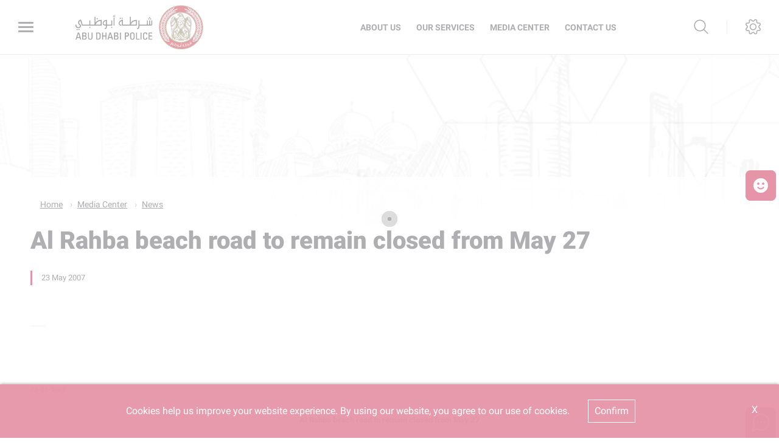

--- FILE ---
content_type: text/html; charset=utf-8
request_url: https://www.adpolice.gov.ae/en/Media-Center/News/2021/06/19/Al-Rahba-beach-road-to-remain-closed-from-May-27
body_size: 8632
content:





<!DOCTYPE html>
<!--[if lt IE 7]>      <html class="no-js lt-ie9 lt-ie8 lt-ie7"> <![endif]-->
<!--[if IE 7]>         <html class="no-js lt-ie9 lt-ie8"> <![endif]-->
<!--[if IE 8]>         <html class="no-js lt-ie9"> <![endif]-->
<!--[if gt IE 8]><!-->
<html class="no-js" lang="en" >
<!--<![endif]-->
<head>
        <link href="/assets/Extension-Themes/Ex-core/styles/optimized-min.css" rel="stylesheet" />
        <link href="/assets/ADP/styles/optimized-min.css" rel="stylesheet" />

    
    


    <title>Al Rahba beach road to remain closed from May 27</title>




<link href="https://www.adpolice.gov.ae:443/-/media/Project/ADP/ADP/favicon_adp.png" rel="shortcut icon" />


<meta content="Al-Rahba-beach-road-to-remain-closed-from-May-27"  property="og:title" /><meta content="https://www.adpolice.gov.ae/Media Center/News/2021/06/19/Al-Rahba-beach-road-to-remain-closed-from-May-27"  property="og:url" />





<meta content="Al-Rahba-beach-road-to-remain-closed-from-May-27"  property="twitter:title" /><meta content="summary_large_image"  property="twitter:card" />

    <meta name="viewport" content="width=device-width, initial-scale=1"/>
<div class="component plain-html">
    <div class="component-content">
<!-- Google Tag Manager --><script>(function(w,d,s,l,i){w[l]=w[l]||[];w[l].push({'gtm.start':new Date().getTime(),event:'gtm.js'});var f=d.getElementsByTagName(s)[0],j=d.createElement(s),dl=l!='dataLayer'?'&l='+l:'';j.async=true;j.src='https://www.googletagmanager.com/gtm.js?id='+i+dl;f.parentNode.insertBefore(j,f);})(window,document,'script','dataLayer','GTM-N6S4R47');</script><!-- End Google Tag Manager -->    </div>
</div><div class="component plain-html">
    <div class="component-content">
<script async src='https://www.googletagmanager.com/gtag/js?id=UA-214718466-2'></script><script>window.dataLayer = window.dataLayer || [];function gtag(){dataLayer.push(arguments);}gtag('js', new Date());gtag('config', 'UA-214718466-2');</script>    </div>
</div>

</head>
<body class="default-device bodyclass">

    
    
<!-- #wrapper -->
<div id="wrapper">
    <!-- #header -->
    <header>
        <div id="header" class="">
            

<div class="component content ex-header d-flex position-fixed">
    <div class="component-content">
<div></div><div class="ex-header__wrapper d-flex flex-row  p-0 w-100 position-relative"><div class="ex-header__left-section position-relative d-flex flex-row align-items-center justify-content-start h-100"><a class="ex-header__left-section__side-menu-nav  d-flex align-items-center justify-content-center" id="sidebarCollapse"><div class="menu-icon hamburger hamburger--collapse"><div class="hamburger-box"><div class="hamburger-inner"></div></div></div></a><div><nav class="sidemenu position-fixed" id="sidebar" data-scrollbar="true"><div class="sidemenu__header d-flex justify-content-end align-items-center"><span class="lang-switch lang-switch--small-screen d-md-block d-lg-none">







<div class="component language-switcher-wrapper">
    <div class="component-content">



    </div>
</div>
</span><span class="d-lg-none d-md-none d-sm-block"><a class="ex-header__right-section__icon-wrp ex-header__right-section__icon-wrp--small d-flex align-items-center justify-content-end position-relative" data-settings="true" href="javascript:void(0);"><i class="icon-cog"></i><div class="ex-header__right-section__icon-wrp__overlay position-fixed"></div></a></span></div><div class="burger-menu-root">    <div class="component navigation navigation-title">
        <div class="component-content">
            <nav>
<ul class="clearfix">
        <li class=" level1 item0 odd first rel-level1">
<div class="navigation-title field-navigationtitle"><a title="Customer Happiness Charter" href="/Customer-Happiness-Charter">Customer Happiness Charter</a></div>
        </li>
        <li class=" level1 submenu item1 even rel-level1">
<div class="navigation-title field-navigationtitle"><a title="About Us" href="/About-Us">About Us</a></div><ul class="clearfix">
        <li class=" level2 item0 odd first rel-level2">
<div class="navigation-title field-navigationtitle"><a title="Vision Mission Objectives" href="/About-Us/Vision-Mission-Objectives">Vision, Mission, Objectives</a></div>
        </li>
        <li class=" level2 item1 even rel-level2">
<div class="navigation-title field-navigationtitle"><a title="AD Police History" href="/About-Us/AD-Police-History">AD Police History</a></div>
        </li>
        <li class=" level2 item2 odd rel-level2">
<div class="navigation-title field-navigationtitle"><a title="Director General Message" href="/About-Us/Director-General-Message">Director General Message</a></div>
        </li>
        <li class=" level2 item3 even rel-level2">
<div class="navigation-title field-navigationtitle"><a title="Organization Chart" href="/About-Us/Organization-Chart">Organization Chart</a></div>
        </li>
        <li class=" level2 item4 odd rel-level2">
<div class="navigation-title field-navigationtitle"><a title="International Quality" href="/About-Us/International-Quality">International Quality</a></div>
        </li>
        <li class=" level2 item5 even last rel-level2">
<div class="navigation-title field-navigationtitle"><a title="AD Police Service Centers" href="/About-Us/AD-Police-Service-Centers">AD Police Service Centers</a></div>
        </li>
</ul>

        </li>
        <li class=" level1 submenu item2 odd rel-level1">
<div class="navigation-title field-navigationtitle"><a title="Awards" href="/Awards">Awards</a></div><ul class="clearfix">
        <li class=" level2 item0 odd first rel-level2">
<div class="navigation-title field-navigationtitle"><a title="Global" href="/Awards/Global">Global</a></div>
        </li>
        <li class=" level2 item1 even rel-level2">
<div class="navigation-title field-navigationtitle"><a title="Local" href="/Awards/Local">Local</a></div>
        </li>
        <li class=" level2 item2 odd last rel-level2">
<div class="navigation-title field-navigationtitle"><a title="Regional" href="/Awards/Regional">Regional</a></div>
        </li>
</ul>

        </li>
        <li class=" level1 item3 even rel-level1">
<div class="navigation-title field-navigationtitle"><a title="Our Services" href="/Our-Services">Our Services</a></div>
        </li>
        <li class=" level1 submenu item4 odd rel-level1">
<div class="navigation-title field-navigationtitle"><a title="Media Center" href="/Media-Center">Media Center</a></div><ul class="clearfix">
        <li class=" level2 item0 odd first rel-level2">
<div class="navigation-title field-navigationtitle"><a title="News" href="/Media-Center/News">News</a></div>
        </li>
        <li class=" level2 item1 even rel-level2">
<div class="navigation-title field-navigationtitle"><a title="Events" href="/Media-Center/Events">Events</a></div>
        </li>
        <li class=" level2 item2 odd last rel-level2">
<div class="navigation-title field-navigationtitle"><a title="Video Gallery" href="/Media-Center/Video-Gallery">Video Gallery</a></div>
        </li>
</ul>

        </li>
        <li class=" level1 item5 even rel-level1">
<div class="navigation-title field-navigationtitle"><a title="FAQs" href="/FAQs">FAQs</a></div>
        </li>
        <li class=" level1 item6 odd rel-level1">
<div class="navigation-title field-navigationtitle"><a title="TAMM" href="/TAMM">Go to TAMM</a></div>
        </li>
        <li class=" level1 item7 even last rel-level1">
<div class="navigation-title field-navigationtitle"><a title="ContactUs" href="/ContactUs">Contact Us</a></div>
        </li>
</ul>

            </nav>
        </div>
    </div>
</div></nav><div class="overlay"></div></div><ul class="ex-header__left-section__logo-menu d-flex  m-0"><li><a class="skip-contrast" href="/en"><img src="/-/media/Project/ADP/ADP/Header/adpolice-logo-01.png"></img></a></li></ul></div><div class="ex-header__right-section  flex-grow-1 d-flex flex-row align-items-center justify-content-end h-100"><ul class="ex-header__right-section__upper-navigation-menu d-none d-xl-flex align-items-center text-uppercase m-0"><li><div class="field-link"><a data-variantitemid="{060A5F66-AA84-472B-A879-F8F6F104A16F}" class="font-weight-bold " href="/en/About-Us/Vision-Mission-Objectives" data-variantfieldname="Link">About Us</a></div></li><li><div class="field-link"><a data-variantitemid="{7E566DCC-0A40-495D-B2E6-D5A301F16937}" class="font-weight-bold " href="/en/Our-Services" data-variantfieldname="Link">Our Services</a></div></li><li><div class="field-link"><a data-variantitemid="{C084E6AF-1876-4076-B719-AE9033380D13}" class="font-weight-bold " href="/en/Media-Center" data-variantfieldname="Link">Media Center</a></div></li><li><div class="field-link"><a data-variantitemid="{571E395F-4215-4004-962E-D016891B2343}" class="font-weight-bold " href="/en/ContactUs" data-variantfieldname="Link">Contact Us</a></div></li><div class="navigation-marker"></div></ul><div class="ex-header__right-section__lang-switch d-none d-lg-flex align-items-center justify-content-center position-relative stretched-link-field">







<div class="component language-switcher-wrapper">
    <div class="component-content">



    </div>
</div>
</div><a class="search ex-header__right-section__icon-wrp ex-header__right-section__icon-wrp--sep ex-header__right-section__search-icon search-bar d-flex align-items-center justify-content-center position-relative" id="hide" href="javascript:void(0);"><i class="icon-search"></i></a><div class="search ex-header__right-section__search-dismiss" id="show"><i class="icon-remove"></i></div>
<div class="component search-box horizontal" data-properties='{"endpoint":"/en/sxa/search/results/","suggestionEndpoint":"/en/sxa/search/suggestions/","suggestionsMode":"ShowSearchResultsAsPredictions","resultPage":"/en/Search-Results","targetSignature":"searchresult","v":"{3416A9E9-3A35-498A-803B-027F63D9447D}","s":"{535A4880-D47A-4D21-903F-7317ABAC689A}","p":5,"l":"en","languageSource":"CurrentLanguage","searchResultsSignature":"searchresult","itemid":"{0116103C-434A-4FA3-AEA3-69FB6C4A892F}"}'>
    <div class="component-content">
        
                <label for="textBoxSearch">
                    Search textbox label
                </label>
                <input type="text" class="search-box-input" autocomplete="off" name="textBoxSearch" placeholder="Search here..." />
    </div>
</div>
<a class="ex-header__right-section__icon-wrp d-lg-flex d-md-flex d-none align-items-center justify-content-center position-relative" data-settings="true" href="javascript:void(0);"><i class="icon-cog"></i><div class="ex-header__right-section__icon-wrp__overlay position-fixed"></div></a><div class="settings-wrp position-fixed px-4" data-scrollbar="true"><i class="settings-wrp__close icon-remove position-absolute" data-settings="true"></i><div class="settings-wrp__section mt-6"><header class="d-flex align-items-center mb-6"><i class="icon-accessibility-circle"></i><h6 class="mx-4">Accessibility</h6></header><div><div class="settings-wrp__section__block mb-4 d-none-ie"><div class="settings-wrp__section__block__label mb-2 text-uppercase tiny-text">Contrast settings</div><div class="settings-wrp__section__block__wrp rounded d-flex"><span class="settings-wrp__section__block__btn settings-wrp__section__block__btn--active font-weight-boldest w-100 d-flex align-items-center justify-content-center text-uppercase tiny-text cursor-pointer" data-contrast="color" data-activeclass="settings-wrp__section__block__btn--active"><div>Color</div></span><span class="settings-wrp__section__block__btn font-weight-boldest w-100 d-flex align-items-center justify-content-center text-uppercase tiny-text cursor-pointer" data-contrast="high" data-activeclass="settings-wrp__section__block__btn--active"><div>High Contrast</div></span></div></div><div class="settings-wrp__section__block mb-7"><div class="settings-wrp__section__block__label mb-2 text-uppercase tiny-text">Text Settings</div><div class="settings-wrp__section__block__wrp rounded d-flex"><span class="settings-wrp__section__block__btn font-weight-boldest w-100 d-flex align-items-center justify-content-center text-uppercase tiny-text cursor-pointer" data-zoom="out" data-activeclass="settings-wrp__section__block__btn--current"><div>Smaller</div></span><span class="settings-wrp__section__block__btn settings-wrp__section__block__btn--current font-weight-boldest w-100 d-flex align-items-center justify-content-center text-uppercase tiny-text cursor-pointer" data-zoom="origin" data-activeclass="settings-wrp__section__block__btn--current"><div>Default</div></span><span class="settings-wrp__section__block__btn font-weight-boldest w-100 d-flex align-items-center justify-content-center text-uppercase tiny-text cursor-pointer" data-zoom="in" data-activeclass="settings-wrp__section__block__btn--current"><div>Bigger</div></span></div></div></div></div><hr></hr><div class="settings-wrp__section d-none d-none-rtl"><header class="d-flex align-items-center mb-6"><i class="icon-sphere"></i><h6 class="mx-4">Languages</h6></header><div><div class="settings-wrp__section__block mb-8"><div class="settings-wrp__section__block__label mb-2 text-uppercase tiny-text">Google Translate</div><div class="google_translate_widget" id="google_translate_element_1"></div></div></div></div></div></div></div>    </div>
</div>


<div class="component content">
    <div class="component-content">
<div class="ex-inner-header position-relative d-flex flex-column justify-content-end" style="background-image: url(&#39;/-/media/Project/ADP/ADP/Images/01-1_Banner.jpg&#39;)"><div class="info-section info-section--border position-relative"><div class="ex-inner-header--pattern" style="background-image: url();"></div><div class="container"><div class="row"><div class="page-breadcrumb-v2 col-12"><div class="breadcrumb-toggler d-lg-none d-md-none d-sm-flex align-items-center" role="button"><i class="icon-arrow-next mr-4"></i><span class="caption">Back</span></div><li class="breadcrumb-toggler breadcrumb-toggler--dots breadcrumb-item d-lg-none d-md-inline-block d-sm-none position-relative" role="button"><a>...</a></li>
<div class="component breadcrumb navigation-title">
    <div class="component-content">
        <nav>
            <ol>
                    <li class="breadcrumb-item home">
<div class="navigation-title field-navigationtitle"><a title="Home" href="/">Home</a></div>                            <span class="separator">/</span>
                    </li>
                    <li class="breadcrumb-item ">
<div class="navigation-title field-navigationtitle"><a title="Media Center" href="/Media-Center">Media Center</a></div>                            <span class="separator">/</span>
                    </li>
                    <li class="breadcrumb-item ">
<div class="navigation-title field-navigationtitle"><a title="News" href="/Media-Center/News">News</a></div>                            <span class="separator">/</span>
                    </li>
                    <li class="breadcrumb-item last">
<div class="navigation-title field-navigationtitle"><a title="Al-Rahba-beach-road-to-remain-closed-from-May-27" href="/Media-Center/News/2021/06/19/Al-Rahba-beach-road-to-remain-closed-from-May-27">Al Rahba beach road to remain closed from May 27</a></div>                            <span class="separator">/</span>
                    </li>
            </ol>
        </nav>
    </div>
</div>
</div><div class="col-12"><div class="page-title title"><h1 class="font-weight-boldest field-title">Al Rahba beach road to remain closed from May 27</h1></div></div></div></div></div></div>    </div>
</div>

        </div>
    </header>
    <!-- /#header -->
    <!-- #content -->
    <main>
        <div id="content" class="">
            



    <div class="ex-live-chat">
        <div class="ex-live-chat__img cursor-pointer position-fixed d-flex flex-column justify-content-center align-items-center" data-live-chat>
<img src="/-/media/Project/ADP/ADP/Common/adp-chat.svg" alt="" style="margin: 0px 0px" />        </div>
        <div class="ex-live-chat__popup position-fixed">

            <div class="ex-live-chat__popup__header position-absolute d-flex">
                <div class="live-chat-minimize-button cursor-pointer mr-2 pr-2" data-live-chat-minimize> <i class="icon-minus"></i> </div>
                <div class="live-chat-maximize-button cursor-pointer mr-2 pr-2 d-none" data-live-chat-maximize> <i class="icon-plus"></i> </div>
                <div class="live-chat-close-button cursor-pointer" data-live-chat> <i class="icon-remove"></i> </div>
            </div>

            <div class="ex-live-chat__popup__content h-100 position-relative">
                <iframe src="https://es.adpolice.gov.ae/webapi/SimpleSamples812/ChatHA/ChatFrameset.htm?lang=en" frameborder="0" scrolling="no"></iframe>
            </div>
            <div class="live-chat-overlay" data-live-chat></div>
        </div>
    </div>


<div class="component content">
    <div class="component-content">
<div class="container"><div class="row"><div class="col-lg-12"><div class="ex-loader ex-loader--fixed d-flex justify-content-center align-items-center  " data-animation-type="sync" data-animation-duration="200" data-svg-url=""><div class="ex-loader__loader "><span></span><span></span></div></div></div></div></div>    </div>
</div>


<div class="component content details-content-page news-details-content">
    <div class="component-content">
<div class="container"><div class="row"><div class="col-lg-12"><div class="ex-news-details mb-5" style="overflow-x: hidden;"><div class="ex-news-details__date-time d-flex justify-content-start mb-5"><time class="news-date field-date">23 May 2007</time><div class="d-flex location align-items-center"><div class="field-location"></div></div></div><div data-items-sm="1" class="owl-carousel high-contrast--forced pt-5 pb-6" data-items-xs="1" data-dots="true" data-nav="false" data-items-md="1" data-carousel="true" data-items-lg="1" data-auto-height="false" data-loop="true"></div><div class="ex-sxa-components py-2"><div align="justify"><font face="Tahoma" color="#ff0000" size="1"><strong>23-05-2007</strong></font></div><div align="justify"><font face="Tahoma" size="2">&#160;</font></div><div align="center"><font face="Tahoma" size="2"><strong>Al Rahba beach road to remain closed from May 27</strong></font></div><div align="justify"><font face="Tahoma" size="2">&#160;</font></div><div align="justify"><font face="Tahoma" size="2">The Traffic and patrolling department at the Abu Dhabi Police Headquarters announced the closer of the Al Rahba beach road from 6pm on the 27<sup>th</sup> of may till further orders for the purpose of implementing developmental projects and constructing bridges at the area. </font></div><div align="justify"><font face="Tahoma" size="2">&#160;</font></div><div align="justify"><font face="Tahoma" size="2">Major Engg.Hussain Ahmed Al Harthei, Head of the traffic engineering and road safety section at the traffic and patrols department called upon the road users to take all the necessary precautions and follow the traffic signage’s of the site.</font></div><div align="justify"><font face="Tahoma" size="2">&#160;</font></div></div><div class="ex-news-cards__img h-auto my-2 d-inline-flex align-items-start w-100"><div class="col-md-6"><img src="/-/media/Project/ADP/ADP/Header/News_Logo_New.svg"></img></div></div><figure class="figure mb-5"></figure></div></div></div><div class="row"><div class="col-12 px-0">
<div class="container">
    <div class="row">
        <div class="col-12">
            <div class="ex-content-rating mb-6 rounded" data-accordion="true" data-self="true" data-active-class="expanded" data-item="ex-content-rating">
                <!--New Content feedback component to be implemented-->
            </div>
        </div>
    </div>
</div>
</div></div><div class="row mb-7"></div></div>    </div>
</div>

<div class="component plain-html">
    <div class="component-content">
<!-- Google Tag Manager (noscript) --><noscript><iframe src='https://www.googletagmanager.com/ns.html?id=GTM-N6S4R47' height='0' width='0' style='display:none;visibility:hidden'></iframe></noscript><!-- End Google Tag Manager (noscript) -->    </div>
</div>
        </div>
    </main>
    <!-- /#content -->
    <!-- #footer -->
    <footer>
        <div id="footer" class="">
            

<div class="component footer ex-footer-v2">
    <div class="component-content">
<div class="pt-7"><div class="ex-footer-v2__usefullinks"><div class="container"><div class="row"><div class="d-flex justify-content-between flex-wrap flex-lg-nowrap d-lg-flex d-md-none d-sm-none w-100"><div class="col-lg-3 col-md-6 col-sm-12"><div class="tags font-weight-boldest text-uppercase mb-4 field-title">Important Links</div><ul><li class="field-link"><a href="https://cas.adpolice.gov.ae/" rel="noopener noreferrer" data-variantitemid="{C2B5A04E-AA46-43DB-8818-69A2F6650471}" data-variantfieldname="Link" target="_blank">Complaints</a></li><li class="field-link"><a href="https://srv.adpolice.gov.ae/gri/adpgri2022en.pdf" rel="noopener noreferrer" data-variantitemid="{213B9A35-E591-456C-955F-619BDF0437BE}" data-variantfieldname="Link" target="_blank">Sustainability Report - GRI</a></li><li class="field-link"><a href="/en/FAQs" data-variantitemid="{86C2616E-2672-4B95-A7BE-5BB2E0FBD02E}" data-variantfieldname="Link">FAQ</a></li><li class="field-link"><a href="https://aman.adpolice.gov.ae/" data-variantitemid="{0024FF17-3A79-4F6F-9D8D-0E75C4BBB056}" data-variantfieldname="Link">Aman Service</a></li><li class="field-link"><a href="/en/Add-Ons" data-variantitemid="{0FD31914-036D-49DA-8B9D-A2A79E394129}" data-variantfieldname="Link">Add-Ons &amp; Plug-Ins</a></li><li class="field-link"><a href="https://ideas.adpolice.gov.ae/" rel="noopener noreferrer" data-variantitemid="{0AF53C29-7CBE-4E80-AD4F-2701B0C0F94C}" data-variantfieldname="Link" target="_blank">Ideas &amp; Suggestions</a></li></ul></div><div class="col-lg-3 col-md-6 col-sm-12"><div class="tags font-weight-boldest text-uppercase mb-4 field-title">Main Services</div><ul><li class="field-link"><a href="/en/Services-Driver-License" data-variantitemid="{36B2C5D7-9D4A-40EB-B8AD-D3E1DF44C180}" data-variantfieldname="Link">Driver License</a></li><li class="field-link"><a href="/en/Services-Emergency-and-rescue" data-variantitemid="{7CFC82E5-2EBA-4A97-8C71-031E1B0C8FF0}" data-variantfieldname="Link">Emergency and Rescue</a></li><li class="field-link"><a href="/en/Services-Road-and-traffic-permits" data-variantitemid="{01BB0125-51E6-4242-B8B4-C3FDA8F5E997}" data-variantfieldname="Link">Road and Traffic Permits</a></li><li class="field-link"><a href="/en/Services-Security-permits-and-certificates" data-variantitemid="{8939876F-761B-4BCE-A520-AD7CE0A568B2}" data-variantfieldname="Link">Security Permits and Certificates</a></li><li class="field-link"><a href="/en/Services-Traffic-and-patrols" data-variantitemid="{C0E2E837-8485-4984-8F9D-8FD4454BBF5D}" data-variantfieldname="Link">Traffic and Patrols</a></li><li class="field-link"><a href="/en/Services-Traffic-control-and-violations" data-variantitemid="{E6D40ACD-CA17-497D-874E-342520940A2E}" data-variantfieldname="Link">Traffic Control and Violations</a></li><li class="field-link"><a href="/en/Services-Social-support" data-variantitemid="{3E03AEB3-3330-465C-BBC3-8754233A7ADD}" data-variantfieldname="Link">Social Support</a></li><li class="field-link"><a href="/en/Services-Vehicle-licensing" data-variantitemid="{972E8284-5FFA-43B1-AB87-14DAC04999EA}" data-variantfieldname="Link">Vehicle Licensing</a></li></ul></div><div class="col-lg-3 col-md-6 col-sm-12"><div class="tags font-weight-boldest text-uppercase mb-4 field-title">Media Center</div><ul><li class="field-link"><a href="/en/Media-Center/News" data-variantitemid="{C6915ACD-DDBA-49FC-97D7-195B6779302F}" data-variantfieldname="Link">News</a></li><li class="field-link"><a href="/en/Media-Center/Events" data-variantitemid="{A31F1C9D-98EB-4300-87E9-155827DDCF1E}" data-variantfieldname="Link">Events</a></li><li class="field-link"><a href="/en/Media-Center/Video-Gallery" data-variantitemid="{F8028362-103A-46B6-A689-C8077B1ED782}" data-variantfieldname="Link">Video Gallery</a></li></ul></div><div class="col-lg-3 col-md-6 col-sm-12"><div class="tags font-weight-boldest text-uppercase mb-4 field-title">About Us</div><ul><li class="field-link"><a href="/en/About-Us/Vision-Mission-Objectives" data-variantitemid="{883A7829-EC17-4FED-A140-A02C84F848AA}" data-variantfieldname="Link">Vision, Mission, Values</a></li><li class="field-link"><a href="/en/About-Us/AD-Police-History" data-variantitemid="{D0B25586-007F-49F2-9E55-9654663A43FF}" data-variantfieldname="Link">AD Police History</a></li><li class="field-link"><a href="/en/About-Us/Director-General-Message" data-variantitemid="{0BD52D55-3FD1-430A-9DF1-AD186CE3AE56}" data-variantfieldname="Link">Director General Message</a></li><li class="field-link"><a href="/en/About-Us/Organization-Chart" data-variantitemid="{E6537702-2D00-4D9C-B4E1-7818021A0A6E}" data-variantfieldname="Link">Organization Chart</a></li><li class="field-link"><a href="/en/About-Us/International-Quality" data-variantitemid="{FD497E35-0605-47B2-BEEF-91106A7F121D}" data-variantfieldname="Link">International Quality</a></li><li class="field-link"><a href="/en/About-Us/AD-Police-Service-Centers" data-variantitemid="{D3421C1A-7090-42CB-A7C7-438CC2B1C2C3}" data-variantfieldname="Link">AD Police Service Centers</a></li></ul></div></div><div class="col-12 ex-footer-v2__usefullinks__accordion d-lg-none d-md-block d-sm-block w-100"><div class="accordion__item overflow-hidden"><div class="accordion__item__title d-flex justify-content-start align-items-center font-weight-bold"><i class="accordion__icon icon-arrow-small-right rotated-element mx-3"></i><div class="tags font-weight-boldest text-uppercase my-4 field-title">Important Links</div></div><div class="pt-4 mx-3"><ul><li class="field-link"><a href="https://cas.adpolice.gov.ae/" rel="noopener noreferrer" data-variantitemid="{C2B5A04E-AA46-43DB-8818-69A2F6650471}" data-variantfieldname="Link" target="_blank">Complaints</a></li><li class="field-link"><a href="https://srv.adpolice.gov.ae/gri/adpgri2022en.pdf" rel="noopener noreferrer" data-variantitemid="{213B9A35-E591-456C-955F-619BDF0437BE}" data-variantfieldname="Link" target="_blank">Sustainability Report - GRI</a></li><li class="field-link"><a href="/en/FAQs" data-variantitemid="{86C2616E-2672-4B95-A7BE-5BB2E0FBD02E}" data-variantfieldname="Link">FAQ</a></li><li class="field-link"><a href="https://aman.adpolice.gov.ae/" data-variantitemid="{0024FF17-3A79-4F6F-9D8D-0E75C4BBB056}" data-variantfieldname="Link">Aman Service</a></li><li class="field-link"><a href="/en/Add-Ons" data-variantitemid="{0FD31914-036D-49DA-8B9D-A2A79E394129}" data-variantfieldname="Link">Add-Ons &amp; Plug-Ins</a></li><li class="field-link"><a href="https://ideas.adpolice.gov.ae/" rel="noopener noreferrer" data-variantitemid="{0AF53C29-7CBE-4E80-AD4F-2701B0C0F94C}" data-variantfieldname="Link" target="_blank">Ideas &amp; Suggestions</a></li></ul></div></div><div class="accordion__item overflow-hidden"><div class="accordion__item__title d-flex justify-content-start align-items-center font-weight-bold"><i class="accordion__icon icon-arrow-small-right rotated-element mx-3"></i><div class="tags font-weight-boldest text-uppercase my-4 field-title">Main Services</div></div><div class="pt-4 mx-3"><ul><li class="field-link"><a href="/en/Services-Driver-License" data-variantitemid="{36B2C5D7-9D4A-40EB-B8AD-D3E1DF44C180}" data-variantfieldname="Link">Driver License</a></li><li class="field-link"><a href="/en/Services-Emergency-and-rescue" data-variantitemid="{7CFC82E5-2EBA-4A97-8C71-031E1B0C8FF0}" data-variantfieldname="Link">Emergency and Rescue</a></li><li class="field-link"><a href="/en/Services-Road-and-traffic-permits" data-variantitemid="{01BB0125-51E6-4242-B8B4-C3FDA8F5E997}" data-variantfieldname="Link">Road and Traffic Permits</a></li><li class="field-link"><a href="/en/Services-Security-permits-and-certificates" data-variantitemid="{8939876F-761B-4BCE-A520-AD7CE0A568B2}" data-variantfieldname="Link">Security Permits and Certificates</a></li><li class="field-link"><a href="/en/Services-Traffic-and-patrols" data-variantitemid="{C0E2E837-8485-4984-8F9D-8FD4454BBF5D}" data-variantfieldname="Link">Traffic and Patrols</a></li><li class="field-link"><a href="/en/Services-Traffic-control-and-violations" data-variantitemid="{E6D40ACD-CA17-497D-874E-342520940A2E}" data-variantfieldname="Link">Traffic Control and Violations</a></li><li class="field-link"><a href="/en/Services-Social-support" data-variantitemid="{3E03AEB3-3330-465C-BBC3-8754233A7ADD}" data-variantfieldname="Link">Social Support</a></li><li class="field-link"><a href="/en/Services-Vehicle-licensing" data-variantitemid="{972E8284-5FFA-43B1-AB87-14DAC04999EA}" data-variantfieldname="Link">Vehicle Licensing</a></li></ul></div></div><div class="accordion__item overflow-hidden"><div class="accordion__item__title d-flex justify-content-start align-items-center font-weight-bold"><i class="accordion__icon icon-arrow-small-right rotated-element mx-3"></i><div class="tags font-weight-boldest text-uppercase my-4 field-title">Media Center</div></div><div class="pt-4 mx-3"><ul><li class="field-link"><a href="/en/Media-Center/News" data-variantitemid="{C6915ACD-DDBA-49FC-97D7-195B6779302F}" data-variantfieldname="Link">News</a></li><li class="field-link"><a href="/en/Media-Center/Events" data-variantitemid="{A31F1C9D-98EB-4300-87E9-155827DDCF1E}" data-variantfieldname="Link">Events</a></li><li class="field-link"><a href="/en/Media-Center/Video-Gallery" data-variantitemid="{F8028362-103A-46B6-A689-C8077B1ED782}" data-variantfieldname="Link">Video Gallery</a></li></ul></div></div><div class="accordion__item overflow-hidden"><div class="accordion__item__title d-flex justify-content-start align-items-center font-weight-bold"><i class="accordion__icon icon-arrow-small-right rotated-element mx-3"></i><div class="tags font-weight-boldest text-uppercase my-4 field-title">About Us</div></div><div class="pt-4 mx-3"><ul><li class="field-link"><a href="/en/About-Us/Vision-Mission-Objectives" data-variantitemid="{883A7829-EC17-4FED-A140-A02C84F848AA}" data-variantfieldname="Link">Vision, Mission, Values</a></li><li class="field-link"><a href="/en/About-Us/AD-Police-History" data-variantitemid="{D0B25586-007F-49F2-9E55-9654663A43FF}" data-variantfieldname="Link">AD Police History</a></li><li class="field-link"><a href="/en/About-Us/Director-General-Message" data-variantitemid="{0BD52D55-3FD1-430A-9DF1-AD186CE3AE56}" data-variantfieldname="Link">Director General Message</a></li><li class="field-link"><a href="/en/About-Us/Organization-Chart" data-variantitemid="{E6537702-2D00-4D9C-B4E1-7818021A0A6E}" data-variantfieldname="Link">Organization Chart</a></li><li class="field-link"><a href="/en/About-Us/International-Quality" data-variantitemid="{FD497E35-0605-47B2-BEEF-91106A7F121D}" data-variantfieldname="Link">International Quality</a></li><li class="field-link"><a href="/en/About-Us/AD-Police-Service-Centers" data-variantitemid="{D3421C1A-7090-42CB-A7C7-438CC2B1C2C3}" data-variantfieldname="Link">AD Police Service Centers</a></li></ul></div></div></div></div></div></div><div><div class="container"><div class="row flex-row-reverse justify-content-end"><div class="col-12"><div class="hr-1 my-6"></div></div><div class="col-lg-2 col-md-5 col-sm-12"><div class="ex-footer-v2__sociallinks"><div class="label small-text text-uppercase mb-3 field-display-name">Follow Us</div><ul><li><div class="ex-footer__fieldlink position-relative"><img src="/-/media/Project/ADP/ADP/Footer/Social/facebook.svg" alt="Facebook"></img><div class="field-targeturl"><a data-variantitemid="{080379E1-BC24-4B16-9485-4D699C3616A0}" target="_blank" rel="noopener noreferrer" class="text-indent stretched-link overflow-hidden d-block" href="https://www.facebook.com/ADPoliceHQ/" data-variantfieldname="TargetUrl">Facebook</a></div></div></li><li><div class="ex-footer__fieldlink position-relative"><img src="/-/media/Project/ADP/ADP/Footer/Follow-Us-Icon/instagram.svg"></img><div class="field-targeturl"><a data-variantitemid="{7EF5130B-B894-4DF5-A82F-CACF20863574}" target="_blank" rel="noopener noreferrer" class="text-indent stretched-link overflow-hidden d-block" href="https://www.instagram.com/adpolicehq" data-variantfieldname="TargetUrl">Instagram</a></div></div></li><li><div class="ex-footer__fieldlink position-relative"><img src="/-/media/Project/ADP/ADP/Footer/Follow-Us-Icon/logo-black.png"></img><div class="field-targeturl"><a data-variantitemid="{75AFC8E2-0D0A-42B3-8021-0B17BB57EEB6}" target="_blank" rel="noopener noreferrer" class="text-indent stretched-link overflow-hidden d-block" href="https://twitter.com/adpolicehq" data-variantfieldname="TargetUrl">Twitter</a></div></div></li><li><div class="ex-footer__fieldlink position-relative"><img src="/-/media/Project/ADP/ADP/Footer/Follow-Us-Icon/linkedin.svg"></img><div class="field-targeturl"><a data-variantitemid="{77B33CF3-953F-4F80-AA6C-8325BE74D134}" target="_blank" rel="noopener noreferrer" class="text-indent stretched-link overflow-hidden d-block" href="https://www.linkedin.com/company/adpolicehq" data-variantfieldname="TargetUrl">Linkedin</a></div></div></li><li><div class="ex-footer__fieldlink position-relative"><img src="/-/media/Project/ADP/ADP/Footer/Follow-Us-Icon/youtube.svg"></img><div class="field-targeturl"><a data-variantitemid="{C814EAAE-EADA-4996-8A92-E57CE2D9A7B7}" target="_blank" rel="noopener noreferrer" class="text-indent stretched-link overflow-hidden d-block" href="https://www.youtube.com/channel/UCLqu78o49yHSQTOUEWh_8Vg" data-variantfieldname="TargetUrl">Youtube</a></div></div></li></ul></div></div><div class="col-12 d-lg-none d-md-none d-sm-block"><div class="hr-1 my-6"></div></div><div class="col-lg-1 col-md-2 col-sm-2  d-lg-block d-md-block d-sm-none"><div class="d-flex justify-content-center align-items-center h-100"><div class="hr-1 hr-1-v h-75"></div></div></div><div class="col-lg-3 col-md-5 col-sm-12"><div class="label small-text text-uppercase mb-3 field-display-name">Download Our Apps</div><div class="d-flex"><div class="position-relative mr-2"><img src="/-/media/Project/ADP/ADP/Footer/DownloadApp-Logo/appstore.svg"></img><div class="field-targeturl"><a data-variantitemid="{7806B89C-CBE4-44BA-BB2C-5A3AC9068EFE}" target="_blank" rel="noopener noreferrer" class="text-indent overflow-hidden stretched-link d-block" href="https://itunes.apple.com/ae/app/abu-dhabi-police/id475276158" data-variantfieldname="TargetUrl">Google</a></div></div><div class="position-relative mr-2"><img src="/-/media/Project/ADP/ADP/Footer/DownloadApp-Logo/playStore.svg"></img><div class="field-targeturl"><a data-variantitemid="{29834E69-46D0-4C2E-B33B-A6E911B55014}" target="_blank" rel="noopener noreferrer" class="text-indent overflow-hidden stretched-link d-block" href="https://play.google.com/store/apps/details?id=ae.gov.adpolice" data-variantfieldname="TargetUrl">Playstore</a></div></div></div></div><div class="col-12 d-lg-none d-md-block d-sm-block"><div class="hr-1 my-6"></div></div><section class="col-lg-1 col-md-2 col-sm-2"><div class="d-flex justify-content-center align-items-center h-100"><div class="hr-1 hr-1-v h-75"></div></div></section><div class="col-lg-2 col-md-5 col-sm-5"><div class="ex-footer-v2__logos d-flex flex-wrap flex-lg-nowrap justify-content-center"><div class="d-flex flex-column"><span class="label small-text text-uppercase mb-3 field-imagecaption">Powered By</span><div class="position-relative"><div class="d-inline-block position-relative"><img src="/-/media/Project/ADP/ADP/Footer/Logos/dge-vertical-logo.svg"></img><div class="field-targeturl"><a data-variantitemid="{AD802CE8-07C4-4976-A876-B7AAE782EF94}" target="_blank" rel="noopener noreferrer" class="text-indent overflow-hidden stretched-link d-block" href="https://www.tamm.abudhabi/" data-variantfieldname="TargetUrl">powered by</a></div></div></div></div></div></div><section class="col-lg-1 col-md-2 col-sm-2"><div class="d-flex justify-content-center align-items-center h-100"><div class="hr-1 hr-1-v h-75"></div></div></section><div class="col-lg-2 col-md-5 col-sm-5"><div class="ex-footer-v2__logos d-flex flex-wrap flex-lg-nowrap justify-content-center"><div class="d-flex flex-column"><div class="position-relative"><div class="d-inline-block position-relative"><img src="/-/media/Project/ADP/ADP/Footer/Logos/THE-EMERATES-LOGO.svg" alt="National Brand"></img><div class="field-targeturl"><a data-variantitemid="{EA652D30-5DD5-4B0D-9719-3E596A4243C1}" target="_blank" rel="noopener noreferrer" class="text-indent overflow-hidden stretched-link d-block" href="https://www.nationbrand.ae/en" data-variantfieldname="TargetUrl">powered by</a></div></div></div></div></div></div><div class="col-12"><div class="hr-1 my-6"></div></div></div></div></div><div class="ex-footer-v2__copyrights d-flex align-items-center pb-7"><div class="container"><div class="row flex-row-reverse justify-content-end"><div class="col-lg-6 col-md-12 col-sm-12"><div class="caption text-lg-right"><div class="field-bestviewed">This site is best viewed in Screen Resolution 1024 x 764, Supports Microsoft Internet Explorer 9.0+ | Firefox 2.0+ | Safari 4.0+ | Opera 6.0+ | Chrome</div></div><div class="caption text-lg-right mt-3 field-lastedit"><span class="font-weight-bold">Website last updated at</span> - 08-01-2024 Time 11:00 am</div></div><div class="col-lg-6 col-md-12 col-sm-12"><div class="mb-4 mt-lg-0 mt-md-0 mt-sm-4"><ul class="d-flex"><li class="field-link"></li><li class="field-link"><a href="https://www.tamm.abudhabi/en/privacy-statement" rel="noopener noreferrer" data-variantitemid="{99193E70-2983-44FC-B3EF-D3D686A19513}" data-variantfieldname="Link" target="_blank">Privacy Policy</a></li><li class="field-link"><a href="https://www.tamm.abudhabi/en/copyright" rel="noopener noreferrer" data-variantitemid="{70CE8684-2E11-406A-8019-BDCAFDC56729}" data-variantfieldname="Link" target="_blank">Copyright</a></li><li class="field-link"><a href="https://www.tamm.abudhabi/en/terms-and-conditions" rel="noopener noreferrer" data-variantitemid="{4EB73926-7A0B-4591-AF11-69272EE0F618}" data-variantfieldname="Link" target="_blank">Terms &amp; Conditions</a></li></ul></div><div class="caption mt-4 d-lg-block d-md-none d-sm-none field-copyright-message">&#169; 2025 Abu Dhabi Government. All rights reserved.</div></div></div><div class="row d-lg-none d-md-block d-sm-block"><div class="col-lg-6 col-md-12 col-sm-12"><div class="caption field-copyright-message">&#169; 2025 Abu Dhabi Government. All rights reserved.</div></div></div></div></div></div>    </div>
</div>

<div class="component plain-html" id="csat">
    <div class="component-content">
<script id="feedbackcdn" src="https://www.tamm.abudhabi/journeys/resources/static/ui-lib/v2/components/GlobalCsatFeedbackJs/index.js" defer></script>
<style>
body .ui-lib-global-csat-feedback-js-open-button:hover .ui-lib-global-csat-feedback-js-open-button__wrapper {
    background: #c2002f;
}
body .ui-lib-global-csat-feedback-js-open-button {
    background: #c2002f;
}
body .ui-lib-global-csat-feedback-js-open-button .ui-lib-global-csat-feedback-js-open-button__wrapper {
    background: #c2002f;
}
body .ui-lib-global-csat-feedback-js-open-button:hover .ui-lib-global-csat-feedback-js-open-button__wrapper {
    background: #c2002f;
}
body .ui-lib-global-csat-feedback-js-open-button:nth-child(3) {
    display: none;
}
</style>
<div id="feedbackHolder" style="display: none;">
<div class='open-button-elements-container d-flex'>
<svg data-id='positive' width='140' height='140' viewBox='0 0 140 140' xmlns='http://www.w3.org/2000/svg' style='width: 29px;height: 48px; margin:0px 11px'>
<path data-id='positive' class='ui-lib-global-csat-feedback-js-form__emotions-button_default' d='M70 0a70 70 0 100 140A70 70 0 0070 0zm19 42a9 9 0 110 19 9 9 0 010-19zm-38 0a9 9 0 110 19 9 9 0 010-19zm55 49a42 42 0 01-72 0 5 5 0 118-5 33 33 0 0056 0 5 5 0 118 5z' fill='' fill-rule='evenodd' style='fill: white;'>
</path>
</svg>
<div class='open-button-feedback-label'>Feedback</div>
</div>
</div>    </div>
</div>
        </div>
    </footer>
    <!-- /#footer -->
</div>
<!-- /#wrapper -->

    



    <div class="privacy-warning permisive" style="">
            <div class='close'>

                <a onclick="XA.cookies.removeCookieWarning();">X</a>
            </div>
        <div class="info">
            Cookies help us improve your website experience.&nbsp;By using our website, you agree to our use of cookies.
        </div>
        <div class="submit">

            <a onclick="XA.cookies.createCookie(&#39;privacy-notification&#39;, 1, 365);XA.cookies.removeCookieWarning();">Confirm</a>
        </div>
    </div>


        <script src="/assets/Extension-Themes/Ex-core/scripts/optimized-min.js"></script>
        <script src="/assets/ADP/scripts/optimized-min.js"></script>
    <!-- /#wrapper -->
</body>
</html>

--- FILE ---
content_type: text/html
request_url: https://es.adpolice.gov.ae/webapi/SimpleSamples812/ChatHA/ChatFrameset.htm?lang=en
body_size: 1140
content:
<!DOCTYPE html PUBLIC "-//W3C//DTD XHTML 1.0 Transitional//EN" "http://www.w3.org/TR/xhtml1/DTD/xhtml1-transitional.dtd">
<html xmlns="http://www.w3.org/1999/xhtml" >
<!-- Version 8.1.200.02 -->
<!--(C) 2000-2012 Genesys Telecommunications Laboratories, Inc. -->
<head>
<title>Genesys Multimedia 8.1.2 Samples. Chat.</title>
<meta http-equiv="Content-Type" content="text/html;"/>
</head>
<script type="text/javascript">
function init()
{
    //main.CommandFrameReady(true);
var loc=window.location.toString();
var params=loc.split('?')[1];
document.getElementById('main').src= 'ChatPanel.aspx?'+params;
document.getElementById('itf').src= 'ChatCommand.aspx?'+params;
}
/*function getUrl()
{
var loc=window.location.toString();
var params=loc.split('?')[1];
document.getElementById('main').src= 'ChatPanel.aspx?'+params;
}*/
</script>

<frameset cols="*" frameborder="NO" border="2" framespacing="0" rows="100%, 0%, *" onload="javascript:init();">
  <frame name="main" id="main" src="javascript:getUrl();"/>
  <frame name="itf" id="itf" src="ChatCommand.aspx"/>
</frameset>

</html>


--- FILE ---
content_type: text/css
request_url: https://es.adpolice.gov.ae/webapi/SimpleSamples812/ChatHA/adp-chat-new.css
body_size: 7237
content:
a.btn-open-chat {
    border: 0px solid;
    position: fixed;
    bottom: 0;
    right: 30px;
    font-size: 16px;
    padding: 11px 5px 11px 35px;
    background-color: #b82032;
    color: #fff;
    font-weight: bold;
    border-radius: 5px 5px 0 0;
    box-shadow: 1px 1px 11px rgba(51, 51, 51, 0.42);
    transition: .2s all ease-in-out;
    cursor: pointer;
    width: 115px;
    text-align: center;
    background-image: url(chat-ico.png);
    background-repeat: no-repeat;
    background-size: 26px;
    background-position: 13px;
user-select:none;
}
a.btn-open-chat:hover {
    background-color: #a08960;
	padding-bottom:16px;
 }
 table.chat-form tbody {
    width: 100%;
    display: inline-table;
}
.samplesFieldStyle {
	border:0px solid;
	background-color: #e8e8e8;
}

 .chat-title{
    font-size: 16px;
    background-color: #b82032;
    color: #fff;
    font-weight: bold;
}
.chat-title {
    font-size: 17px;
    background-color: #b82032;
    color: #fff;
    font-weight: normal;
    margin: 0;
    padding: 11px 20px 11px 48px;
	background-image: url(chat-ico.png);
    background-repeat: no-repeat;
    background-size: 26px;
    background-position: 13px;
	line-height:27px;
	height:23px;	
}
.chat-message-holder .ReadOnlyField span {
    width: 100%;
    float: left;
}

.agent-class, .client-class {
    padding: 10px 20px;
    margin: 10px;
    border-radius: 15px 15px 15px 0;
    background-color: #c3ebed;
    display: table;
	float:left;
	width:auto;
	box-shadow:0px 0px 5px rgba(0,0,0,0.2);
}

.client-class{
	border-radius: 15px 15px 0 15px;
    background-color: #fff;
	float:right;
}
input.margin-left-5 {
    margin-left: 3%;
    width: 97% !important;
}
input.valid {
    border-right: 1px solid #b82032 !important;
}
.chat-window-holder {
    border: 0px solid #ccc;
    overflow: hidden;
    position: fixed;
    top: 0;
    right: 0;
    background-color: #e8e8e8;
    box-shadow: 0px 0px 20px rgba(51, 51, 51, 0.42);
    border-radius: 0;
    width: 100%;
    transition: .5s all ease-out;
    height: 100%;
}
.chat-window-holder .ReadOnlyField {
    overflow-y: scroll;
    position: absolute;
    width: 100%;
    top: 0px;
    bottom: 0px;
}

select {
    height: 35px;
	background-color:#fff;
}
textarea#transcript {
    border: 0;
    background: transparent;
    resize: none;
}
.chat-window-holder .field-container {
    padding: 20px;
    overflow: hidden;
	transition: 0.3s all ease-out;
	opacity:1;
	
}
.chat-window-holder.minimize a#close {
    display: none;
}
a.minimize-tbn {
    border-bottom: 4px solid rgba(255, 255, 255, 0.73);
    float: right;
    width: 20px;
    height: 9px;
	transition: .2s all ease-in-out;
	cursor:pointer;
}
.minimize-tbn.maximize {
    border: 3px solid rgba(255, 255, 255, 0.59);
    top: 2px;
    position: relative;
    right: -3px;
}
a#maximize {
    display: none;
}
.chat-window-holder.minimize a#maximize {
    display: block;
}
a.minimize-tbn:hover {
    height: 14px;
}
a.chat-submit {
    cursor: pointer;
    background-color: #7aad2a;
    color: #fff;
    padding: 10px 18px;
    display: inline-block;
    font-size: 14px;
	user-select:none;
}
a.chat-submit {
    cursor: pointer;
    background-color: #7aad2a;
    color: #fff;
    padding: 10px 15px;
    display: inline-block;
}
.radius-chat {
	border-radius:5px;
}
.take-me-to-survey {
    float: left;
    padding: 10px 0;
    font-size: 12px;
}
.take-me-to-survey input[type="checkbox"] {
    position: relative;
    top: 2px;
    padding: 0;
    margin: 0 10px 0 0;
}
.chat-window-holder .btn-holder {
    padding: 10px 4px 10px;
}
.chat-message-holder {
    border-bottom: 1px solid rgba(0, 0, 0, 0.14);
    position: fixed;
    padding: 0;
    left: -2px;
    right: -2px;
    top: 45px;
    box-sizing: border-box;
    bottom: 100px;
    font-family: Sans-Serif;
    font-size: 13px;
    color: #333;
}

.samplesSampleParagraph {
    font-size: 15px;
    font-weight: bold;
    color: #666;
    padding: 10px 0px 15px;
    border-bottom: 1px solid #ddd;
    width: 98.6% !important;
    float: left;
    margin: 0px 5px 15px;
	line-height:20px;
}
.chat-input-tbl {
    position: fixed;
    left: 20px;
    right: 20px;
    bottom: 20px;
    height: 60px;
    overflow: hidden;
}
a.chat-submit:hover {
    background-color: #63921a;
}
.chat-input-tbl a.cancel:hover {
    text-decoration:underline;
}
.chat-input-tbl textarea {
    width: 100% !important;
    float: left;
    height: 60px !important;
    resize: none;
    padding: 10px 95px 10px 10px !important;
    position: relative;
    overflow: hidden;
}

.chat-input-tbl textarea::placeholder {
    font-weight: bold;
}
.chat-input-tbl textarea:focus {
    border: 1px solid #999;
    box-shadow: none !important;
}
::selection {
    background-color: #888;
    color: #fff;
}
.chat-input-tbl a.cancel {
    background-color: transparent !important;
    padding: 0;
    color: #b82032;
    line-height: 60px;
    font-size: 13px;
}
.chat-input-tbl a {
    float: right;
    margin-left: 0;
    text-align: center;
    height: 59px;
    box-sizing: border-box;
    line-height: 40px;
    padding: 10px 12px;
}
.chat-message-holder textarea#transcript {
    border: 0;
    background: transparent;
    resize: none;
    height: 100%;
    position: absolute;
    top: 0;
    left: 0;
    right: 0;
    bottom: 0;
    padding: 25px;
}
.chat-input-tbl a.send {
    position: absolute;
    top: 6px;
    right: 6px;
    height: 48px;
    line-height: 28px;
}
.chat-input-tbl .in {
    position: absolute;
    height: 60px;
    float: left;
    width: initial;
    right: 80px;
    left: 0px;
}
.pull-right{
	float:right;
}
.pull-left{
	float:left;
}
.chat-window-holder input[type='text'], .chat-window-holder textarea, .chat-window-holder select {
    border: 1px solid #e5e5e5;
    padding: 5px 10px;
    border-radius: 5px;
    width: 100%;
    box-sizing: border-box;
    min-height: 35px;
    margin-bottom: 10px;
    transition: 0.3s all ease-out;
    background: #fff !important;
}
.agent-class:first-child {
    background-color: #e8e8e8;
    font-weight: normal;
	margin-bottom:0px;
	box-shadow:none;
}

.chat-window-holder table {
    width: 100% !important;
    table-layout: fixed;
}
.chat-window-holder h6 {
    font-size: 13px;
    color: #666;
    margin: 5px 5px 10px;
}
.margin-left-5{
	margin-left:5px;
}
.chat-window-holder input[type="text"]:focus, .chat-window-holder textarea:focus {
    border: 1px solid #c7ad7f;
    box-shadow: 0px 0px 10px rgba(0, 0, 0, 0.24);
}
.chat-window-holder.minimize {
    height: 500px;
    width: 250px;
    z-index: 5;
    right: 200px;
    bottom: -460px;
}
.chat-window-holder.minimize .field-container {
	opacity:0;
}

--- FILE ---
content_type: image/svg+xml
request_url: https://www.adpolice.gov.ae/-/media/Project/ADP/ADP/Header/News_Logo_New.svg
body_size: 381934
content:
<?xml version="1.0" encoding="UTF-8"?>
<svg width="278px" height="164px" viewBox="0 0 278 164" version="1.1" xmlns="http://www.w3.org/2000/svg" xmlns:xlink="http://www.w3.org/1999/xlink">
    <title>Group</title>
    <g id="Page-1" stroke="none" stroke-width="1" fill="none" fill-rule="evenodd">
        <g id="Artboard" transform="translate(-1498.000000, -1909.000000)">
            <g id="Group" transform="translate(1498.000000, 1909.000000)">
                <path d="M3,0 L275,0 C276.656854,-3.04359188e-16 278,1.34314575 278,3 L278,164 L278,164 L0,164 L0,3 C-2.02906125e-16,1.34314575 1.34314575,3.04359188e-16 3,0 Z" id="Image-Placeholder" fill="#F5F5F7"></path>
                <g id="Logo-(1)" transform="translate(29.000000, 41.000000)" fill-rule="nonzero">
                    <path d="M96.3224845,55.0227308 L95.2712506,51.9248474 C95.0316932,51.2230934 94.872458,50.5848787 94.7132228,49.9621955 L94.6808121,49.9621955 C94.5215769,50.5989984 94.346841,51.255569 94.1396944,51.9093156 L93.0884603,55.0227308 L96.3224845,55.0227308 Z M92.8009915,56.1085431 L91.6863453,59.4930585 L90.2518196,59.4930585 L93.900137,48.7309493 L95.5742201,48.7309493 L99.2380382,59.4930585 L97.7570102,59.4930585 L96.6099533,56.1085431 L92.8009915,56.1085431 Z" id="Fill-1" fill="#1A1919"></path>
                    <path d="M102.521101,58.4394393 C102.79166,58.4874465 103.190453,58.5029783 103.685068,58.5029783 C105.118185,58.5029783 106.441387,57.9763099 106.441387,56.4104244 C106.441387,54.9419656 105.181597,54.3362262 103.668158,54.3362262 L102.521101,54.3362262 L102.521101,58.4394393 Z M102.521101,53.2814774 L103.780891,53.2814774 C105.246418,53.2814774 106.106006,52.5161845 106.106006,51.4783794 C106.106006,50.2160695 105.150595,49.7218766 103.74848,49.7218766 C103.111539,49.7218766 102.745158,49.7698839 102.521101,49.8178912 L102.521101,53.2814774 Z M101.134487,48.8761008 C101.740426,48.7476106 102.695837,48.653008 103.668158,48.653008 C105.054772,48.653008 105.946771,48.8916326 106.616123,49.4338328 C107.17415,49.8503668 107.508121,50.4885816 107.508121,51.3357694 C107.508121,52.3721625 106.823269,53.2814774 105.691713,53.6965994 L105.691713,53.730487 C106.711946,53.9846433 107.906914,54.8304192 107.906914,56.4273682 C107.906914,57.3536269 107.540532,58.0567927 106.999414,58.5834611 C106.249741,59.2696833 105.039272,59.5887907 103.286276,59.5887907 C102.329455,59.5887907 101.596692,59.5252516 101.134487,59.4617126 L101.134487,48.8761008 Z" id="Fill-3" fill="#1A1919"></path>
                    <path d="M111.4766,48.7316553 L111.4766,55.1025076 C111.4766,57.512757 112.544744,58.5350302 113.977861,58.5350302 C115.571621,58.5350302 116.591854,57.4816934 116.591854,55.1025076 L116.591854,48.7316553 L117.993969,48.7316553 L117.993969,55.0064931 C117.993969,58.3119375 116.256474,59.66885 113.931358,59.66885 C111.731658,59.66885 110.074485,58.4079521 110.074485,55.0714441 L110.074485,48.7316553 L111.4766,48.7316553 Z" id="Fill-4" fill="#1A1919"></path>
                    <path d="M125.483517,58.3910083 C125.834399,58.4545474 126.344516,58.4714912 126.885633,58.4714912 C129.849098,58.4714912 131.45836,56.8110031 131.45836,53.9051489 C131.47527,51.3664094 130.040744,49.7539286 127.109689,49.7539286 C126.392427,49.7539286 125.8499,49.8188796 125.483517,49.8965385 L125.483517,58.3910083 Z M124.096904,48.8756772 C124.9424,48.748599 125.945723,48.6525844 127.044868,48.6525844 C129.037421,48.6525844 130.455037,49.1157138 131.394947,49.9939651 C132.351767,50.8722164 132.908387,52.1161705 132.908387,53.8571415 C132.908387,55.6136443 132.367269,57.0496277 131.363946,58.0394254 C130.359215,59.0461669 128.702041,59.5883672 126.615074,59.5883672 C125.627253,59.5883672 124.798665,59.5417719 124.096904,59.4612889 L124.096904,48.8756772 Z" id="Fill-5" fill="#1A1919"></path>
                    <polygon id="Fill-6" fill="#1A1919" points="136.414379 48.7316553 136.414379 53.2344585 141.608546 53.2344585 141.608546 48.7316553 143.010661 48.7316553 143.010661 59.4923525 141.608546 59.4923525 141.608546 54.4473491 136.414379 54.4473491 136.414379 59.4923525 135.027764 59.4923525 135.027764 48.7316553"></polygon>
                    <path d="M150.994543,55.0227308 L149.943309,51.9248474 C149.703752,51.2230934 149.544517,50.5848787 149.385282,49.9621955 L149.352871,49.9621955 C149.193636,50.5989984 149.0189,51.255569 148.811753,51.9093156 L147.760519,55.0227308 L150.994543,55.0227308 Z M147.47305,56.1085431 L146.358404,59.4930585 L144.923878,59.4930585 L148.572196,48.7309493 L150.246279,48.7309493 L153.910096,59.4930585 L152.429069,59.4930585 L151.282012,56.1085431 L147.47305,56.1085431 Z" id="Fill-7" fill="#1A1919"></path>
                    <path d="M157.193723,58.4394393 C157.464282,58.4874465 157.863075,58.5029783 158.357691,58.5029783 C159.790807,58.5029783 161.114009,57.9763099 161.114009,56.4104244 C161.114009,54.9419656 159.854219,54.3362262 158.34078,54.3362262 L157.193723,54.3362262 L157.193723,58.4394393 Z M157.193723,53.2814774 L158.453514,53.2814774 C159.91904,53.2814774 160.778629,52.5161845 160.778629,51.4783794 C160.778629,50.2160695 159.823218,49.7218766 158.421103,49.7218766 C157.784162,49.7218766 157.41778,49.7698839 157.193723,49.8178912 L157.193723,53.2814774 Z M155.807109,48.8761008 C156.413048,48.7476106 157.36846,48.653008 158.34078,48.653008 C159.727395,48.653008 160.619393,48.8916326 161.288744,49.4338328 C161.846772,49.8503668 162.180744,50.4885816 162.180744,51.3357694 C162.180744,52.3721625 161.495892,53.2814774 160.364335,53.6965994 L160.364335,53.730487 C161.384567,53.9846433 162.579536,54.8304192 162.579536,56.4273682 C162.579536,57.3536269 162.213155,58.0567927 161.672036,58.5834611 C160.922363,59.2696833 159.711894,59.5887907 157.958898,59.5887907 C157.002077,59.5887907 156.269314,59.5252516 155.807109,59.4617126 L155.807109,48.8761008 Z" id="Fill-8" fill="#1A1919"></path>
                    <polygon id="Fill-9" fill="#1A1919" points="166.148236 59.4931997 164.761621 59.4931997 164.761621 48.7325025 166.148236 48.7325025"></polygon>
                    <path d="M173.654131,54.049312 C173.957101,54.1283828 174.338984,54.1594464 174.801188,54.1594464 C176.475271,54.1594464 177.494094,53.3461461 177.494094,51.8621554 C177.494094,50.4402919 176.490771,49.7540697 174.960424,49.7540697 C174.354484,49.7540697 173.893688,49.8020771 173.654131,49.8656161 L173.654131,54.049312 Z M172.267516,48.8602866 C172.936868,48.7487403 173.813367,48.6527256 174.929422,48.6527256 C176.299126,48.6527256 177.303857,48.971833 177.940799,49.5465088 C178.529828,50.0576454 178.880709,50.8398821 178.880709,51.7972044 C178.880709,52.7714704 178.59324,53.5381754 178.052122,54.0959073 C177.319359,54.8795561 176.12439,55.2791463 174.770187,55.2791463 C174.354484,55.2791463 173.972601,55.2622026 173.654131,55.1817197 L173.654131,59.4924937 L172.267516,59.4924937 L172.267516,48.8602866 Z" id="Fill-10" fill="#1A1919"></path>
                    <path d="M181.908714,54.1765313 C181.908714,56.4752343 183.151594,58.5353127 185.334383,58.5353127 C187.532675,58.5353127 188.775554,56.5077099 188.775554,54.064985 C188.775554,51.9258357 187.660908,49.6892599 185.349884,49.6892599 C183.055771,49.6892599 181.908714,51.8128773 181.908714,54.1765313 M190.242491,54.0014458 C190.242491,57.7050686 187.994879,59.6691324 185.255471,59.6691324 C182.418829,59.6691324 180.426276,57.4664441 180.426276,54.2090069 C180.426276,50.7920161 182.545654,48.5554401 185.414706,48.5554401 C188.345761,48.5554401 190.242491,50.8089598 190.242491,54.0014458" id="Fill-11" fill="#1A1919"></path>
                    <polygon id="Fill-12" fill="#1A1919" points="192.36215 48.7316553 193.748764 48.7316553 193.748764 58.3274693 198.336993 58.3274693 198.336993 59.4923525 192.36215 59.4923525"></polygon>
                    <polygon id="Fill-13" fill="#1A1919" points="201.587222 59.4931997 200.200607 59.4931997 200.200607 48.7325025 201.587222 48.7325025"></polygon>
                    <path d="M211.833512,59.1417579 C211.323396,59.3973263 210.304573,59.6514827 208.998281,59.6514827 C205.969993,59.6514827 203.691381,57.7368382 203.691381,54.2083009 C203.691381,50.8407293 205.969993,48.5561461 209.29984,48.5561461 C210.638543,48.5561461 211.482631,48.84419 211.849012,49.0362193 L211.515042,50.170039 C210.989425,49.9130586 210.239751,49.7210295 209.347753,49.7210295 C206.830992,49.7210295 205.156909,51.3349222 205.156909,54.1602935 C205.156909,56.7950477 206.671756,58.4880114 209.28434,58.4880114 C210.128428,58.4880114 210.989425,58.3115139 211.547452,58.0404138 L211.833512,59.1417579 Z" id="Fill-14" fill="#1A1919"></path>
                    <polygon id="Fill-15" fill="#1A1919" points="219.45059 54.4476314 215.275246 54.4476314 215.275246 58.3277516 219.928296 58.3277516 219.928296 59.492635 213.890042 59.492635 213.890042 48.7319377 219.688738 48.7319377 219.688738 49.8968209 215.275246 49.8968209 215.275246 53.29828 219.45059 53.29828"></polygon>
                    <path d="M96.4780558,43.8580662 C96.4780558,44.1093986 96.3892787,44.3226075 96.2117245,44.5005169 C96.032761,44.6784263 95.8185686,44.7687931 95.5705562,44.7687931 C95.3211348,44.7687931 95.1069423,44.6784263 94.9293881,44.5005169 C94.7504247,44.3226075 94.6616475,44.1093986 94.6616475,43.8580662 C94.6616475,43.6081457 94.7504247,43.3949368 94.9293881,43.2170274 C95.1069423,43.0377059 95.3211348,42.9487512 95.5705562,42.9487512 C95.8185686,42.9487512 96.032761,43.0377059 96.2117245,43.2170274 C96.3892787,43.3949368 96.4780558,43.6081457 96.4780558,43.8580662 L96.4780558,43.8580662 Z M93.4596333,43.8580662 C93.4596333,44.1093986 93.3708561,44.3226075 93.1933019,44.5005169 C93.0143385,44.6784263 92.800146,44.7687931 92.5507246,44.7687931 C92.3013032,44.7687931 92.0885199,44.6784263 91.9095563,44.5005169 C91.7320021,44.3226075 91.643225,44.1093986 91.643225,43.8580662 C91.643225,43.6081457 91.7320021,43.3949368 91.9095563,43.2170274 C92.0885199,43.0377059 92.3013032,42.9487512 92.5507246,42.9487512 C92.800146,42.9487512 93.0143385,43.0377059 93.1933019,43.2170274 C93.3708561,43.3949368 93.4596333,43.6081457 93.4596333,43.8580662 L93.4596333,43.8580662 Z M101.687723,35.9891033 L101.687723,37.3813153 L100.405387,37.3813153 L97.8942625,29.3782144 C97.5377448,29.5038805 97.2263203,29.68179 96.9585797,29.9133547 C96.6922483,30.1463314 96.4653734,30.4075475 96.277955,30.7026513 C96.0905366,30.997755 95.9524388,31.3098026 95.8636617,31.6402059 C95.7748845,31.9706091 95.7297914,32.2953644 95.7297914,32.6172958 C95.7297914,33.367057 95.970758,34.0264515 96.4512817,34.5968913 C96.9318056,35.1687431 97.4841967,35.6770558 98.1070458,36.1232414 C98.2676901,36.2305518 98.3973329,36.3237425 98.494565,36.4042253 C98.5932062,36.4847081 98.6693009,36.569427 98.7214399,36.6583816 L99.0695026,37.2203495 C99.0695026,37.6312357 98.9793163,38.0858931 98.801762,38.585734 C98.6242078,39.0855748 98.3437848,39.558588 97.960493,40.0033616 C97.5772013,40.4509591 97.07554,40.8251337 96.4512817,41.1287094 C95.8284327,41.4308731 95.0632584,41.5833668 94.1543497,41.5833668 C93.7273739,41.5833668 93.2764424,41.508532 92.8057827,41.3602741 C92.3323046,41.2120162 91.8968739,40.9832754 91.4966722,40.6782879 C91.0950615,40.3718883 90.7653179,39.9807699 90.5074413,39.5091686 C90.2495649,39.0361555 90.1213313,38.4685397 90.1213313,37.8105571 L90.1213313,36.0159309 L91.5093547,36.0159309 L91.5093547,37.8105571 C91.5093547,38.2200312 91.5939044,38.5758501 91.7630037,38.8808377 C91.932103,39.1830014 92.1505229,39.4329217 92.4182635,39.629187 C92.6845949,39.8254521 92.974882,39.9680621 93.2863066,40.0570168 C93.5977311,40.1459715 93.8866091,40.1925669 94.1543497,40.1925669 C94.8490659,40.1925669 95.4141394,40.0880803 95.8509792,39.8805194 C96.28641,39.6729583 96.6330635,39.4258619 96.8923491,39.137818 C97.1502256,38.8483621 97.3277798,38.5560823 97.4264211,38.2595666 C97.5250623,37.961639 97.5912929,37.7216024 97.6265219,37.540869 L97.5461997,37.4349706 C97.2967783,37.257061 96.9895812,37.0283204 96.6260178,36.7529843 C96.2596359,36.4748243 95.9073457,36.1415971 95.5705562,35.7490668 C95.2309485,35.3565364 94.9420705,34.900467 94.7025131,34.3836824 C94.4615467,33.8668979 94.341768,33.2865742 94.341768,32.6441234 C94.341768,32.0369721 94.4347727,31.4566485 94.6207819,30.9045644 C94.8082002,30.3510684 95.0900325,29.8512275 95.46346,29.4050419 C95.8368877,28.9588564 96.3047291,28.5889177 96.865575,28.2938139 C97.4264211,27.9987102 98.0802717,27.7996211 98.8285361,27.6908986 L101.419983,35.9891033 L101.687723,35.9891033 Z" id="Fill-16" fill="#1A1919"></path>
                    <path d="M106.495358,37.3811741 L101.687301,37.3811741 C101.41956,37.3811741 101.196913,37.3006913 101.019358,37.1411376 C100.840395,36.9787598 100.751618,36.82909 100.751618,36.6850681 C100.751618,36.5424582 100.840395,36.3913763 101.019358,36.2304107 C101.196913,36.0694449 101.41956,35.9889621 101.687301,35.9889621 L106.495358,35.9889621 L106.495358,37.3811741 Z" id="Fill-17" fill="#1A1919"></path>
                    <path d="M111.303978,37.3811741 L106.495921,37.3811741 C106.228181,37.3811741 106.005533,37.3006913 105.827979,37.1411376 C105.649015,36.9787598 105.560238,36.82909 105.560238,36.6850681 C105.560238,36.5424582 105.649015,36.3913763 105.827979,36.2304107 C106.005533,36.0694449 106.228181,35.9889621 106.495921,35.9889621 L111.303978,35.9889621 L111.303978,37.3811741 Z" id="Fill-18" fill="#1A1919"></path>
                    <path d="M112.665932,40.298889 C112.665932,40.0475566 112.754709,39.8343476 112.932263,39.6564381 C113.109818,39.4785287 113.32401,39.389574 113.573431,39.389574 C113.822853,39.389574 114.037045,39.4785287 114.2146,39.6564381 C114.393563,39.8343476 114.48234,40.0475566 114.48234,40.298889 C114.48234,40.5488094 114.393563,40.7620182 114.2146,40.9413397 C114.037045,41.1192491 113.822853,41.2082038 113.573431,41.2082038 C113.32401,41.2082038 113.109818,41.1192491 112.932263,40.9413397 C112.754709,40.7620182 112.665932,40.5488094 112.665932,40.298889 L112.665932,40.298889 Z M112.905489,35.9895269 L112.905489,29.164017 L114.294922,29.164017 L114.294922,35.9895269 L115.496936,35.9895269 L115.496936,37.3817389 L111.303273,37.3817389 C111.035533,37.3817389 110.814295,37.301256 110.635331,37.1402904 C110.457777,36.9793246 110.369,36.8282429 110.369,36.6856329 C110.369,36.5430229 110.457777,36.3905291 110.635331,36.2309754 C110.814295,36.0685977 111.035533,35.9895269 111.303273,35.9895269 L112.905489,35.9895269 Z" id="Fill-19" fill="#1A1919"></path>
                    <path d="M120.331908,37.3811741 L115.523851,37.3811741 C115.25611,37.3811741 115.033463,37.3006913 114.855909,37.1411376 C114.676945,36.9787598 114.588168,36.82909 114.588168,36.6850681 C114.588168,36.5424582 114.676945,36.3913763 114.855909,36.2304107 C115.033463,36.0694449 115.25611,35.9889621 115.523851,35.9889621 L120.331908,35.9889621 L120.331908,37.3811741 Z" id="Fill-20" fill="#1A1919"></path>
                    <path d="M126.903247,26.3270674 C126.903247,26.5769878 126.813062,26.7901967 126.635507,26.9681063 C126.457952,27.1474277 126.243761,27.2363823 125.995748,27.2363823 C125.746326,27.2363823 125.532134,27.1474277 125.35458,26.9681063 C125.175616,26.7901967 125.08684,26.5769878 125.08684,26.3270674 C125.08684,26.075735 125.175616,25.8625261 125.35458,25.6846166 C125.532134,25.5067072 125.746326,25.4163405 125.995748,25.4163405 C126.243761,25.4163405 126.457952,25.5067072 126.635507,25.6846166 C126.813062,25.8625261 126.903247,26.075735 126.903247,26.3270674 L126.903247,26.3270674 Z M131.630982,29.7793577 C130.028766,29.9233797 128.706973,30.252371 127.664194,30.7691555 C126.622825,31.2873521 125.785783,31.8676757 125.154479,32.5101265 C124.521765,33.1525772 124.053925,33.799264 123.750954,34.4501866 C123.447985,35.1025212 123.243657,35.6150698 123.136561,35.9892445 L131.630982,35.9892445 L131.630982,29.7793577 Z M120.33233,37.3814564 C120.06459,37.3814564 119.841943,37.3009736 119.664388,37.1400079 C119.486834,36.9790423 119.396648,36.8293724 119.396648,36.6853505 C119.396648,36.5427405 119.486834,36.3916588 119.664388,36.230693 C119.841943,36.0697273 120.06459,35.9892445 120.33233,35.9892445 L121.666806,35.9892445 L121.666806,23.2489517 L123.056238,23.2489517 L123.056238,32.9111288 C123.394437,32.3759884 123.827049,31.8366121 124.351257,31.291588 C124.876874,30.7479758 125.513815,30.2566069 126.262079,29.8203051 C127.010344,29.3825915 127.882614,29.0211247 128.8803,28.7359048 C129.877986,28.4506849 131.016588,28.3066629 132.298924,28.3066629 L133.020414,28.3066629 L133.020414,37.3814564 L120.33233,37.3814564 Z" id="Fill-21" fill="#1A1919"></path>
                    <path d="M140.125826,35.9891033 L140.125826,29.7792166 C138.942131,30.1011479 137.996584,30.6136966 137.287776,31.3196864 C136.578969,32.0242643 136.225269,32.8488605 136.225269,33.7934749 C136.225269,34.4726371 136.494419,35.0077774 137.032719,35.4003078 C137.569609,35.7928381 138.422151,35.9891033 139.587527,35.9891033 L140.125826,35.9891033 Z M141.51385,38.0774213 C141.51385,38.719872 141.470165,39.3439671 141.384206,39.9497063 C141.29543,40.5568577 141.126331,41.0962338 140.872682,41.5706591 C140.619033,42.0422602 140.258287,42.4263187 139.789037,42.7200105 C139.318378,43.0151142 138.69271,43.1633721 137.907807,43.1633721 L137.907807,41.7711601 C138.460198,41.7711601 138.887175,41.6582017 139.190144,41.433697 C139.493113,41.2106042 139.715761,40.9084406 139.858085,40.531442 C140.000411,40.1558554 140.08637,39.7195536 140.113144,39.2267727 C140.138509,38.7325798 140.1526,38.2157953 140.1526,37.677831 L140.1526,37.3813153 L139.672077,37.3813153 C138.08677,37.3813153 136.884757,37.0607959 136.064624,36.4183451 C135.245902,35.7758944 134.835836,34.9188227 134.835836,33.84713 C134.835836,33.0973689 135.000708,32.3942029 135.329043,31.7333964 C135.657377,31.0740019 136.118173,30.4894423 136.712839,29.9811297 C137.306096,29.471405 138.010676,29.0562829 138.827989,28.7357636 C139.643894,28.4138322 140.538711,28.2090952 141.51385,28.1201404 L141.51385,35.9891033 L142.715864,35.9891033 L142.715864,37.3813153 L141.51385,37.3813153 L141.51385,38.0774213 Z" id="Fill-22" fill="#1A1919"></path>
                    <path d="M147.551822,37.3811741 L142.743766,37.3811741 C142.476024,37.3811741 142.253377,37.3006913 142.075823,37.1411376 C141.896859,36.9787598 141.808083,36.82909 141.808083,36.6850681 C141.808083,36.5424582 141.896859,36.3913763 142.075823,36.2304107 C142.253377,36.0694449 142.476024,35.9889621 142.743766,35.9889621 L147.551822,35.9889621 L147.551822,37.3811741 Z" id="Fill-23" fill="#1A1919"></path>
                    <path d="M148.914481,40.298889 C148.914481,40.0475566 149.003258,39.8343476 149.180812,39.6564381 C149.358366,39.4785287 149.572559,39.389574 149.82198,39.389574 C150.071401,39.389574 150.285594,39.4785287 150.463148,39.6564381 C150.642112,39.8343476 150.730889,40.0475566 150.730889,40.298889 C150.730889,40.5488094 150.642112,40.7620182 150.463148,40.9413397 C150.285594,41.1192491 150.071401,41.2082038 149.82198,41.2082038 C149.572559,41.2082038 149.358366,41.1192491 149.180812,40.9413397 C149.003258,40.7620182 148.914481,40.5488094 148.914481,40.298889 L148.914481,40.298889 Z M149.154038,35.9895269 L149.154038,29.164017 L150.54347,29.164017 L150.54347,37.3817389 L147.551822,37.3817389 C147.284082,37.3817389 147.062843,37.301256 146.88388,37.1402904 C146.706326,36.9793246 146.617548,36.8282429 146.617548,36.6856329 C146.617548,36.5430229 146.706326,36.3905291 146.88388,36.2309754 C147.062843,36.0685977 147.284082,35.9895269 147.551822,35.9895269 L149.154038,35.9895269 Z" id="Fill-24" fill="#1A1919"></path>
                    <path d="M152.840121,24.3730287 L154.229554,24.3730287 L154.229554,37.3815976 L152.840121,37.3815976 L152.840121,24.3730287 Z M155.217375,21.1988984 C154.808719,21.0181649 154.425426,20.9277983 154.068909,20.9277983 C153.837807,20.9277983 153.650388,20.9743936 153.508063,21.0647603 C153.365738,21.1551271 153.293871,21.3160927 153.293871,21.5518933 C153.293871,21.8935923 153.427741,22.1421008 153.695482,22.2960066 C153.961812,22.4499124 154.291556,22.5261593 154.683303,22.5261593 L155.351246,22.5261593 L155.351246,23.2222653 L151.771977,23.2222653 L151.771977,22.5261593 L152.920443,22.5261593 C152.849985,22.4894478 152.778118,22.3722535 152.707659,22.1731644 C152.635792,21.9754872 152.600564,21.7679262 152.600564,21.5518933 C152.600564,21.0647603 152.751343,20.7202373 153.054314,20.5225601 C153.357283,20.323471 153.685618,20.2246323 154.042135,20.2246323 C154.524068,20.2246323 155.004591,20.323471 155.485116,20.5225601 L155.217375,21.1988984 Z" id="Fill-25" fill="#1A1919"></path>
                    <path d="M166.971045,25.4707017 C166.971045,25.7206221 166.882268,25.9338311 166.704714,26.1117405 C166.525751,26.291062 166.312967,26.3800167 166.063545,26.3800167 C165.814124,26.3800167 165.599931,26.291062 165.422377,26.1117405 C165.243413,25.9338311 165.154637,25.7206221 165.154637,25.4707017 C165.154637,25.2193693 165.243413,25.0061604 165.422377,24.828251 C165.599931,24.6503415 165.814124,24.5599748 166.063545,24.5599748 C166.312967,24.5599748 166.525751,24.6503415 166.704714,24.828251 C166.882268,25.0061604 166.971045,25.2193693 166.971045,25.4707017 L166.971045,25.4707017 Z M163.952623,25.4707017 C163.952623,25.7206221 163.863845,25.9338311 163.686291,26.1117405 C163.507327,26.291062 163.294544,26.3800167 163.043714,26.3800167 C162.794292,26.3800167 162.581509,26.291062 162.403955,26.1117405 C162.224991,25.9338311 162.136214,25.7206221 162.136214,25.4707017 C162.136214,25.2193693 162.224991,25.0061604 162.403955,24.828251 C162.581509,24.6503415 162.794292,24.5599748 163.043714,24.5599748 C163.294544,24.5599748 163.507327,24.6503415 163.686291,24.828251 C163.863845,25.0061604 163.952623,25.2193693 163.952623,25.4707017 L163.952623,25.4707017 Z M167.024593,35.6143638 C167.024593,35.8642843 167.131689,35.9885385 167.344473,35.9885385 L168.226607,35.9885385 L168.226607,37.3807504 L167.158463,37.3807504 C166.701895,37.3807504 166.334105,37.2296687 166.05509,36.926093 C165.776077,36.6225173 165.63516,36.1862157 165.63516,35.6143638 L165.608387,29.7532362 C165.285688,29.9127898 164.909443,30.113291 164.478239,30.3547395 C164.047036,30.5961881 163.644016,30.8870559 163.26777,31.224519 C162.891525,31.5648062 162.568826,31.9559245 162.299677,32.4035221 C162.030527,32.8482957 161.895247,33.3580203 161.895247,33.9284601 C161.895247,34.7135208 162.136214,35.2627809 162.616738,35.5748284 C163.097262,35.8868759 163.853981,36.0873771 164.888305,36.1763318 L164.781209,37.5685438 C163.8723,37.5148885 163.138127,37.3638068 162.57869,37.1138863 C162.017844,36.862554 161.585233,36.5646262 161.279445,36.2172793 C160.975065,35.8699321 160.769328,35.4943456 160.663641,35.0933433 C160.559363,34.6909292 160.507224,34.3026348 160.507224,33.9284601 C160.507224,32.9471343 160.7651,32.0957105 161.282262,31.3727769 C161.798015,30.6498432 162.408182,30.0384561 163.111354,29.5386152 C163.814525,29.0387744 164.531788,28.6420082 165.261733,28.3483164 C165.991678,28.0532126 166.579298,27.8442396 167.024593,27.7185734 L167.024593,35.6143638 Z" id="Fill-26" fill="#1A1919"></path>
                    <path d="M173.034945,37.3811741 L168.226889,37.3811741 C167.959148,37.3811741 167.736501,37.3006913 167.558947,37.1411376 C167.379983,36.9787598 167.291206,36.82909 167.291206,36.6850681 C167.291206,36.5424582 167.379983,36.3913763 167.558947,36.2304107 C167.736501,36.0694449 167.959148,35.9889621 168.226889,35.9889621 L173.034945,35.9889621 L173.034945,37.3811741 Z" id="Fill-27" fill="#1A1919"></path>
                    <path d="M177.843003,37.3811741 L173.034945,37.3811741 C172.767206,37.3811741 172.544558,37.3006913 172.367004,37.1411376 C172.188041,36.9787598 172.099263,36.82909 172.099263,36.6850681 C172.099263,36.5424582 172.188041,36.3913763 172.367004,36.2304107 C172.544558,36.0694449 172.767206,35.9889621 173.034945,35.9889621 L177.843003,35.9889621 L177.843003,37.3811741 Z" id="Fill-28" fill="#1A1919"></path>
                    <path d="M189.142218,29.7793577 C187.540002,29.9233797 186.218209,30.252371 185.17543,30.7691555 C184.13406,31.2873521 183.297018,31.8676757 182.664305,32.5101265 C182.033001,33.1525772 181.56516,33.799264 181.262191,34.4501866 C180.95922,35.1025212 180.754893,35.6150698 180.647796,35.9892445 L189.142218,35.9892445 L189.142218,29.7793577 Z M177.843566,37.3814564 C177.575825,37.3814564 177.353179,37.3009736 177.175623,37.1400079 C176.99666,36.9790423 176.907884,36.8293724 176.907884,36.6853505 C176.907884,36.5427405 176.99666,36.3916588 177.175623,36.230693 C177.353179,36.0697273 177.575825,35.9892445 177.843566,35.9892445 L179.178041,35.9892445 L179.178041,23.2489517 L180.567475,23.2489517 L180.567475,32.9111288 C180.905672,32.3759884 181.338285,31.8366121 181.862493,31.2930001 C182.38811,30.7479758 183.02505,30.2566069 183.773315,29.8203051 C184.521579,29.3825915 185.39385,29.0211247 186.391536,28.7359048 C187.387812,28.4506849 188.527824,28.3066629 189.81016,28.3066629 L190.531651,28.3066629 L190.531651,37.3814564 L177.843566,37.3814564 Z" id="Fill-29" fill="#1A1919"></path>
                    <path d="M194.457572,37.9969385 C194.457572,38.585734 194.422343,39.1830014 194.350476,39.7901526 C194.278609,40.3973039 194.119374,40.9508 193.869953,41.4492287 C193.620532,41.9490696 193.255558,42.3557197 192.775035,42.6663552 C192.293102,42.9798147 191.643478,43.1351325 190.824756,43.1351325 L190.824756,41.7443326 C191.340509,41.7443326 191.750575,41.6370221 192.053544,41.4224011 C192.356513,41.2091922 192.583389,40.9267962 192.735579,40.5794493 C192.886358,40.2321023 192.979362,39.833924 193.014592,39.3891504 C193.049821,38.9429648 193.06814,38.4784235 193.06814,37.9969385 L193.06814,29.1367659 L194.457572,29.1367659 L194.457572,35.9891033 L195.659587,35.9891033 L195.659587,37.3813153 L194.457572,37.3813153 L194.457572,37.9969385 Z" id="Fill-30" fill="#1A1919"></path>
                    <path d="M204.864648,37.3811741 L195.66001,37.3811741 C195.392269,37.3811741 195.169621,37.3006913 194.992067,37.1411376 C194.813104,36.9787598 194.724327,36.82909 194.724327,36.6850681 C194.724327,36.5424582 194.813104,36.3913763 194.992067,36.2304107 C195.169621,36.0694449 195.392269,35.9889621 195.66001,35.9889621 L204.864648,35.9889621 L204.864648,37.3811741 Z" id="Fill-31" fill="#1A1919"></path>
                    <path d="M209.672705,37.3811741 L204.864648,37.3811741 C204.596908,37.3811741 204.374261,37.3006913 204.196706,37.1411376 C204.017743,36.9787598 203.928965,36.82909 203.928965,36.6850681 C203.928965,36.5424582 204.017743,36.3913763 204.196706,36.2304107 C204.374261,36.0694449 204.596908,35.9889621 204.864648,35.9889621 L209.672705,35.9889621 L209.672705,37.3811741 Z" id="Fill-32" fill="#1A1919"></path>
                    <path d="M218.033396,26.7814425 C218.033396,27.0327749 217.943211,27.2459838 217.765657,27.4238932 C217.588103,27.6018026 217.37391,27.6907574 217.124489,27.6907574 C216.875066,27.6907574 216.662284,27.6018026 216.484729,27.4238932 C216.305765,27.2459838 216.216989,27.0327749 216.216989,26.7814425 C216.216989,26.5315221 216.305765,26.3183131 216.484729,26.1389917 C216.662284,25.9610823 216.875066,25.8721275 217.124489,25.8721275 C217.37391,25.8721275 217.588103,25.9610823 217.765657,26.1389917 C217.943211,26.3183131 218.033396,26.5315221 218.033396,26.7814425 L218.033396,26.7814425 Z M216.404407,24.6126416 C216.404407,24.863974 216.314221,25.077183 216.136666,25.2550924 C215.957703,25.4358259 215.74492,25.5247805 215.495498,25.5247805 C215.246077,25.5247805 215.031884,25.4358259 214.85433,25.2550924 C214.676776,25.077183 214.587998,24.863974 214.587998,24.6126416 C214.587998,24.3641333 214.676776,24.1495123 214.85433,23.9716029 C215.031884,23.7936934 215.246077,23.7033267 215.495498,23.7033267 C215.74492,23.7033267 215.957703,23.7936934 216.136666,23.9716029 C216.314221,24.1495123 216.404407,24.3641333 216.404407,24.6126416 L216.404407,24.6126416 Z M215.041748,26.7814425 C215.041748,27.0327749 214.951562,27.2459838 214.774008,27.4238932 C214.596454,27.6018026 214.382261,27.6907574 214.13284,27.6907574 C213.883418,27.6907574 213.669226,27.6018026 213.491672,27.4238932 C213.314117,27.2459838 213.22534,27.0327749 213.22534,26.7814425 C213.22534,26.5315221 213.314117,26.3183131 213.491672,26.1389917 C213.669226,25.9610823 213.883418,25.8721275 214.13284,25.8721275 C214.382261,25.8721275 214.596454,25.9610823 214.774008,26.1389917 C214.951562,26.3183131 215.041748,26.5315221 215.041748,26.7814425 L215.041748,26.7814425 Z M218.380051,29.1366247 L219.769484,29.1366247 L219.769484,35.1855457 C219.769484,35.7220979 219.676478,36.1414559 219.48906,36.4450316 C219.301642,36.7471952 219.074767,36.966052 218.808436,37.1001901 C218.540695,37.2329162 218.264499,37.313399 217.979849,37.3402267 C217.695199,37.3670543 217.462687,37.3811741 217.285132,37.3811741 L209.671436,37.3811741 C209.405105,37.3811741 209.182458,37.3006913 209.003495,37.1411376 C208.82594,36.9787598 208.737163,36.82909 208.737163,36.6850681 C208.737163,36.5424582 208.82594,36.3913763 209.003495,36.2304107 C209.182458,36.0694449 209.405105,35.9889621 209.671436,35.9889621 C210.314014,35.9889621 210.74099,35.9324829 210.953772,35.8152886 C211.167965,35.6995062 211.275062,35.4905332 211.275062,35.1855457 L211.275062,29.1366247 L212.664494,29.1366247 L212.664494,35.1855457 C212.664494,35.507477 212.637721,35.7757531 212.584172,35.9889621 L213.772095,35.9889621 C214.060972,35.9889621 214.289257,35.9762542 214.461175,35.9494267 C214.631682,35.9225991 214.75428,35.8788276 214.826147,35.8152886 C214.898014,35.7517495 214.943108,35.6684426 214.961426,35.5611322 C214.978336,35.4538217 214.9882,35.3295676 214.9882,35.1855457 L214.9882,29.1366247 L216.376224,29.1366247 L216.376224,35.1855457 C216.376224,35.5258327 216.340995,35.7926969 216.270537,35.9889621 L217.258359,35.9889621 C217.5261,35.9889621 217.734655,35.9762542 217.885435,35.9494267 C218.037624,35.9225991 218.148948,35.8788276 218.219407,35.8152886 C218.291274,35.7517495 218.334958,35.6726787 218.354686,35.5738401 C218.371595,35.4764135 218.380051,35.3465113 218.380051,35.1855457 L218.380051,29.1366247 Z" id="Fill-33" fill="#1A1919"></path>
                    <path d="M40.6182156,12.3174049 C24.9751212,12.3174049 12.2926736,25.0238102 12.2926736,40.6996088 C12.2926736,56.3754073 24.9751212,69.0818127 40.6182156,69.0818127 C56.2613101,69.0818127 68.9437577,56.3754073 68.9437577,40.6996088 C68.9437577,25.0238102 56.2613101,12.3174049 40.6182156,12.3174049" id="Fill-34" fill="#FFFFFE"></path>
                    <path d="M76.9336996,56.0711258 C78.9896653,51.2026197 80.029626,46.0319501 80.029626,40.7003148 C80.029626,35.3672675 78.9896653,30.1965978 76.9336996,25.3280918 C74.9481919,20.6261994 72.1059146,16.4029682 68.4871895,12.7755922 C64.8670553,9.14821646 60.6522553,6.30025341 55.9597497,4.31218599 C51.1009631,2.25351959 45.9406161,1.20865461 40.6182156,1.20865461 C35.2972243,1.20865461 30.1354682,2.25351959 25.2780907,4.31218599 C20.5855851,6.30025341 16.3693759,9.14821646 12.7506509,12.7755922 C9.12910757,16.4029682 6.28823933,20.6261994 4.3027317,25.3280918 C2.2481752,30.1965978 1.20680535,35.3672675 1.20680535,40.7003148 C1.20680535,46.0319501 2.2481752,51.2026197 4.3027317,56.0711258 C6.28823933,60.7730181 9.12910757,64.9962494 12.7506509,68.6236252 C16.3693759,72.2510011 20.5855851,75.0989641 25.2780907,77.0870315 C30.1354682,79.1471099 35.2972243,80.1905628 40.6182156,80.1905628 C45.9406161,80.1905628 51.1009631,79.1471099 55.9597497,77.0870315 C60.6522553,75.0989641 64.8670553,72.2510011 68.4871895,68.6236252 C72.1059146,64.9962494 74.9481919,60.7730181 76.9336996,56.0711258 M40.6182156,69.0825187 C24.9751212,69.0825187 12.2926736,56.3747013 12.2926736,40.7003148 C12.2926736,25.0245161 24.9751212,12.3181109 40.6182156,12.3181109 C56.2627193,12.3181109 68.9437577,25.0245161 68.9437577,40.7003148 C68.9437577,56.3747013 56.2627193,69.0825187 40.6182156,69.0825187" id="Fill-35" fill="#C02344"></path>
                    <path d="M78.0449639,24.8579026 C75.9988623,20.0119883 73.0692169,15.6588548 69.3391681,11.9213446 C65.6091195,8.18383432 61.2660857,5.24832853 56.4284366,3.19813402 C51.4216882,1.07592853 46.102106,0 40.6190612,0 C35.1346071,0 29.815025,1.07592853 24.8082765,3.19813402 C19.9706274,5.24832853 15.6275937,8.18383432 11.8975449,11.9213446 C8.16608705,15.6588548 5.23785084,20.0119883 3.1917493,24.8579026 C1.07378055,29.8746664 0,35.2048897 0,40.7003148 C0,46.1943277 1.07378055,51.5245511 3.1917493,56.542727 C5.23785084,61.3886413 8.16749622,65.7417746 11.8975449,69.4792849 C15.6275937,73.2167952 19.9706274,76.150889 24.8082765,78.2010835 C29.815025,80.323289 35.1346071,81.4006295 40.6190612,81.4006295 C46.102106,81.4006295 51.4216882,80.323289 56.4284366,78.2010835 C61.2660857,76.150889 65.6091195,73.2167952 69.3391681,69.4792849 C73.0692169,65.7403627 75.9988623,61.3886413 78.0449639,56.542727 C80.1629325,51.5245511 81.2367131,46.1943277 81.2367131,40.7003148 C81.2367131,35.2048897 80.1629325,29.8746664 78.0449639,24.8579026 M40.6190612,80.1905628 C35.2966607,80.1905628 30.1363137,79.1471099 25.2775271,77.0870315 C20.5850215,75.0989641 16.3702215,72.2510011 12.7500873,68.6236252 C9.12995307,64.9962494 6.28767566,60.7730181 4.3035772,56.0711258 C2.24761153,51.2026197 1.20624168,46.0319501 1.20624168,40.7003148 C1.20624168,35.3672675 2.24761153,30.1965978 4.3035772,25.3295038 C6.28767566,20.6261994 9.12995307,16.4029682 12.7500873,12.7755922 C16.3702215,9.14821646 20.5850215,6.30025341 25.2775271,4.31218599 C30.1363137,2.25351959 35.2966607,1.20865461 40.6190612,1.20865461 C45.9400525,1.20865461 51.1003995,2.25351959 55.9591861,4.31218599 C60.6516917,6.30025341 64.8664917,9.14821646 68.4866259,12.7755922 C72.10676,16.4029682 74.9490374,20.6261994 76.9331359,25.3295038 C78.9891016,30.1965978 80.0304714,35.3672675 80.0304714,40.7003148 C80.0304714,46.0319501 78.9891016,51.2026197 76.9331359,56.0711258 C74.9490374,60.7730181 72.10676,64.9962494 68.4866259,68.6236252 C64.8664917,72.2510011 60.6516917,75.0989641 55.9591861,77.0870315 C51.1003995,79.1471099 45.9400525,80.1905628 40.6190612,80.1905628" id="Fill-36" fill="#99895D"></path>
                    <path d="M40.6182156,12.3174049 C24.9751212,12.3174049 12.2926736,25.0238102 12.2926736,40.6996088 C12.2926736,56.3754073 24.9751212,69.0818127 40.6182156,69.0818127 C56.2613101,69.0818127 68.9437577,56.3754073 68.9437577,40.6996088 C68.9437577,25.0238102 56.2613101,12.3174049 40.6182156,12.3174049 M51.1742395,65.7382447 C47.8317099,67.1558723 44.2806247,67.873158 40.6182156,67.873158 C36.9572157,67.873158 33.4047213,67.1558723 30.0621918,65.7382447 C26.8338044,64.3700363 23.9337513,62.4102085 21.442355,59.9138285 C18.9509586,57.4188603 16.9964525,54.5130061 15.6309756,51.2767486 C14.2161782,47.9275328 13.4989153,44.369344 13.4989153,40.6996088 C13.4989153,37.0312856 14.2161782,33.4730967 15.6309756,30.1238808 C16.9964525,26.8876233 18.9509586,23.9817691 21.442355,21.4853891 C23.9337513,18.9904209 26.8338044,17.0305931 30.0621918,15.6609728 C33.4047213,14.2447571 36.9572157,13.5260595 40.6182156,13.5260595 C44.2806247,13.5260595 47.8317099,14.2447571 51.1742395,15.6609728 C54.4026269,17.0305931 57.3026799,18.9904209 59.7940764,21.4853891 C62.2854727,23.9817691 64.2413879,26.8876233 65.6068648,30.1238808 C67.020253,33.4730967 67.737516,37.0312856 67.737516,40.6996088 C67.737516,44.369344 67.020253,47.9275328 65.6068648,51.2767486 C64.2413879,54.5130061 62.2854727,57.4188603 59.7940764,59.9138285 C57.3026799,62.4102085 54.4026269,64.3700363 51.1742395,65.7382447" id="Fill-37" fill="#99895D"></path>
                    <path d="M41.5825044,70.597008 C41.4345425,70.530645 41.2964448,70.4981694 41.1682111,70.4967575 C41.0836615,70.4953455 41.0160218,70.5122893 40.9638828,70.5447648 C40.9117439,70.5758283 40.8849698,70.6337195 40.8849698,70.7198503 C40.8849698,70.8441045 40.9314721,70.9330592 41.0287042,70.9895384 C41.1245272,71.0460176 41.2428966,71.0742572 41.3866311,71.0756691 L41.6275975,71.0770811 L41.6261884,71.3298255 L40.3297604,71.3199417 L40.3311696,71.0686093 L40.746872,71.0714332 C40.7215071,71.0573134 40.6947331,71.014954 40.6707773,70.942943 C40.6454125,70.870932 40.6327301,70.7960972 40.6327301,70.7184383 C40.6355483,70.5405289 40.6905056,70.4176866 40.8004201,70.3456756 C40.9103347,70.2764887 41.0301133,70.2411891 41.1597561,70.2411891 C41.333083,70.2426011 41.5064097,70.2793126 41.6811456,70.3527356 L41.5825044,70.597008 Z M40.7130521,71.7392996 L41.2161226,71.7421235 L41.1823027,76.4468399 L40.6792323,76.444016 L40.7130521,71.7392996 Z" id="Fill-38" fill="#FFFFFE"></path>
                    <path d="M33.0914649,72.421427 C32.6475792,72.283053 32.2389226,72.20963 31.8626766,72.2011582 C31.4878398,72.1926862 31.148232,72.2237498 30.8424442,72.2943489 C30.5366563,72.3649478 30.263279,72.4651984 30.0237218,72.5965125 C29.7841644,72.7278266 29.5770178,72.8676126 29.4022818,73.0158705 L30.438015,69.6793624 L29.9574912,69.5296926 L28.5877869,73.9463651 C28.0156676,73.738804 27.4477757,73.5157113 26.8841114,73.2784986 C26.4684089,73.1020012 26.0583432,72.9170319 25.6510956,72.7250026 L25.6863247,72.6487557 L26.7417861,70.4178278 L26.2866272,70.2017949 L25.2311657,72.4313109 L25.1987551,72.5089698 C24.9070587,72.3663597 24.6167716,72.2209259 24.3293028,72.069844 L25.0465656,68.9874924 C24.7929167,68.8830059 24.5533593,68.8251147 24.3236661,68.8138189 C24.0939729,68.8011111 23.8811896,68.8307626 23.682498,68.9013616 C23.4838062,68.9719607 23.3048428,69.0750352 23.1456076,69.2134091 C22.9849634,69.3503712 22.8496839,69.5141608 22.7397694,69.704778 C22.6213998,69.9038673 22.552351,70.1071923 22.5326227,70.3119294 C22.5128945,70.5166664 22.5199402,70.7129316 22.5537601,70.8979009 C22.5861708,71.0814583 22.6340823,71.2508958 22.6989036,71.4048016 C22.7623159,71.5587074 22.815864,71.6857855 22.8609572,71.7860362 L22.8736397,71.8255716 C22.8299556,71.8749908 22.7566793,71.9470018 22.6721297,72.0218368 C22.58758,72.0966717 22.4776654,72.1545629 22.3437951,72.1969223 C22.211334,72.2392816 22.0577355,72.2519895 21.8829996,72.2364577 C21.7096727,72.2209259 21.5137994,72.1489149 21.2967886,72.0218368 C21.2136481,71.9724174 21.1319169,71.9046425 21.0501855,71.8199236 C20.9698634,71.7352049 20.9064511,71.6363663 20.8585396,71.5262319 C20.8106282,71.4160974 20.7894908,71.2974911 20.7923091,71.171825 C20.7951273,71.0461587 20.8331747,70.9190806 20.9092694,70.7920024 L21.2376038,70.2328584 L20.8049915,69.9758782 L20.4766571,70.5364341 C20.3554692,70.7411712 20.2906478,70.9416723 20.2850112,71.1365255 C20.2779653,71.3313787 20.3103761,71.513524 20.3794249,71.6829616 C20.4484739,71.8509872 20.5428876,72.003481 20.6626663,72.1362071 C20.782445,72.2703451 20.9078602,72.3762437 21.0417305,72.4539025 C21.326381,72.6219282 21.5913033,72.7151187 21.8421339,72.7362985 C22.0915554,72.7560662 22.3170211,72.7320625 22.5185311,72.6642875 C22.7200411,72.5951005 22.894777,72.4990859 23.0413297,72.3762437 C23.1892917,72.2534015 23.2992063,72.1277352 23.3753008,72.0006571 L23.455623,71.8538112 C23.455623,71.8538112 23.306252,71.5445876 23.2752504,71.4824605 C23.1625176,71.2283042 23.0850138,70.9684999 23.0385114,70.7002238 C22.9934183,70.4347716 23.0399206,70.1848512 23.1780184,69.9504625 C23.235794,69.851624 23.3104795,69.7584333 23.3978475,69.6708905 C23.4852154,69.5847598 23.586675,69.5141608 23.6979987,69.4548576 C23.8107316,69.3983784 23.9305102,69.357431 24.0559255,69.3348394 C24.1813409,69.3122477 24.3123929,69.3136597 24.4462632,69.3404874 L23.752956,72.3225884 L24.1771134,72.5400334 L24.1771134,72.5386213 C24.9986541,72.9636272 25.838514,73.3603935 26.6952838,73.7232722 C28.5469211,74.508333 30.4450608,75.1296041 32.382657,75.5856736 L32.3897028,75.5630818 L32.391112,75.5630818 L32.4150677,75.482599 C32.4446601,75.3950563 32.4812982,75.2820979 32.5263914,75.1225442 L33.3408863,72.4990859 L33.0914649,72.421427 Z M32.0374125,75.0025258 C31.0397267,74.7526055 30.0533142,74.4589137 29.079584,74.1214506 C29.1570878,74.0028443 29.3050497,73.812227 29.4783764,73.6230217 C29.6531124,73.4309924 29.8828056,73.2573189 30.1702745,73.1034131 C30.4577433,72.9495075 30.8100334,72.839373 31.225736,72.7730099 C31.6414383,72.7066469 32.1332355,72.7348864 32.7025365,72.8577287 L32.0374125,75.0025258 Z" id="Fill-39" fill="#FFFFFE"></path>
                    <path d="M39.1453607,76.0255052 C38.0729893,75.9817338 37.0104821,75.8885431 35.9564297,75.7501691 L36.4101796,72.9600972 C36.0564801,72.9346816 35.7253274,72.9544494 35.415312,73.0222243 C35.1052966,73.0885874 34.827692,73.1958978 34.5867254,73.3427438 C34.3443498,73.4895896 34.1456581,73.671735 33.9906504,73.8877679 C33.8342336,74.1038008 33.7355922,74.3466614 33.6919083,74.6135254 C33.6284961,74.996172 33.7257282,75.3251632 33.9807863,75.6033232 C34.1611588,75.7981764 34.4190353,75.9478463 34.7530065,76.0523328 C34.7685072,76.0565688 34.7882354,76.0608047 34.8093728,76.0650406 L34.810782,76.0664526 C34.8615118,76.0763365 34.9291515,76.0862203 34.9996096,76.0946922 C35.1278432,76.1144599 35.2560768,76.1342276 35.3857196,76.1525834 L35.3674005,76.2923693 C35.336399,76.4829866 35.3025791,76.6679559 35.2631226,76.8416294 C35.2250753,77.0167149 35.1701181,77.1677967 35.0968416,77.293463 C35.0249744,77.4205411 34.9277424,77.5137318 34.8065545,77.5758589 C34.6839575,77.637986 34.5247223,77.6535178 34.328849,77.6224543 L34.2471177,78.1180591 C34.5275407,78.1646545 34.7600522,78.1477107 34.9446523,78.0700518 C35.1292523,77.9923929 35.2800325,77.8766106 35.3998113,77.7241168 C35.5167716,77.568799 35.6097762,77.3866536 35.6760068,77.1748566 C35.7422374,76.9644717 35.7943763,76.7427908 35.8324236,76.5140501 L35.8775167,76.2217703 C36.7328773,76.3347287 37.6121938,76.4208595 38.4717819,76.4745147 C38.4943284,76.4787507 38.5182842,76.4801627 38.5436491,76.4815746 L39.6272938,76.5338178 L39.7386174,73.5644245 L39.2369561,73.5460688 L39.1453607,76.0255052 Z M35.4575869,75.6809821 C35.3406265,75.6626263 35.2222569,75.6442707 35.1052966,75.625915 C34.7727347,75.5553159 34.5317682,75.4451815 34.3852155,75.2955117 C34.2175253,75.1246622 34.1512948,74.9185131 34.1907512,74.6756526 C34.2457085,74.3381894 34.4204444,74.0642654 34.7135499,73.8538804 C35.0080646,73.6434954 35.3772647,73.5164173 35.818332,73.471234 L35.4575869,75.6809821 Z" id="Fill-40" fill="#FFFFFE"></path>
                    <path d="M52.3889362,71.0919069 L52.1395146,71.1681538 C51.695629,71.3051159 51.3165647,71.4759654 51.0009127,71.6807024 C50.6866698,71.8868515 50.4231567,72.1042963 50.2103734,72.3344491 C49.9989993,72.5660137 49.8299001,72.8032263 49.7058939,73.0474988 C49.5818877,73.2917712 49.4888831,73.5247479 49.4282892,73.7464288 L48.4038293,70.4056847 L47.9233054,70.5525307 L49.2845548,74.9804991 C49.269054,74.983323 49.2549624,74.9875589 49.2394616,74.9917948 C48.2445941,75.2417153 47.6118809,75.3871491 46.5972851,75.5495268 L46.2041292,75.6173018 C46.1280345,75.6257737 46.0829414,75.5862383 46.0730773,75.4958716 L45.729242,72.6606164 C45.5756435,72.7255674 45.3727243,72.825818 45.1233028,72.9641919 C44.8738814,73.1011541 44.634324,73.2748276 44.4018125,73.4852125 C44.1707101,73.6955975 43.9776551,73.941282 43.8240565,74.2236778 C43.670458,74.5060738 43.6140916,74.8223572 43.6563665,75.1753521 C43.6732763,75.3094902 43.7085054,75.4464524 43.7648719,75.5862383 C43.8184199,75.7260243 43.9086062,75.8516904 44.0340215,75.9632369 C44.1594368,76.0747833 44.327127,76.1623261 44.5399103,76.2286891 C44.7512844,76.2936401 45.0218432,76.3162319 45.3515869,76.2950521 L45.3290404,75.7909753 C44.9527944,75.8050951 44.6723714,75.7655597 44.4863622,75.673781 C44.3003529,75.5834144 44.1904384,75.395621 44.1566186,75.114637 C44.1312536,74.9099 44.1566186,74.7206947 44.2341223,74.5484332 C44.3116263,74.3775836 44.4116767,74.2208539 44.5314553,74.0838919 C44.6526431,73.9455179 44.7851042,73.8240876 44.9288387,73.7196012 C45.072573,73.6137027 45.2008067,73.5247479 45.3093121,73.452737 L45.5742343,75.5565867 C45.59819,75.7613238 45.667239,75.9138176 45.7813809,76.0098322 C45.895523,76.1058469 46.0336207,76.1439702 46.1970834,76.1242025 L47.2765006,75.9208775 L47.2736823,75.9180535 C47.9331696,75.7952112 48.5870201,75.6540133 49.2380524,75.4930476 C50.6260759,75.1485246 52.0098718,74.7164588 53.3542113,74.2039101 C53.3189823,74.1093076 53.3077089,74.0740081 53.2626158,73.941282 L52.3889362,71.0919069 Z M49.7805794,74.8520089 C49.7819886,74.702339 49.8003077,74.4425348 49.8327184,74.2039101 C49.8679473,73.9469298 49.960952,73.6730058 50.1117322,73.38355 C50.2639216,73.0940941 50.4907964,72.8046383 50.7965844,72.5137704 C51.1023723,72.2243146 51.5251205,71.9687463 52.0648291,71.7484775 L52.7285439,73.9172783 C51.7576321,74.2730972 50.775447,74.5837327 49.7805794,74.8520089 L49.7805794,74.8520089 Z" id="Fill-41" fill="#FFFFFE"></path>
                    <path d="M60.1973782,69.8294559 L59.0785045,67.9501109 L58.6473012,68.2085031 L59.7647657,70.0878481 C59.7957673,70.1372675 59.8154955,70.1796268 59.8295872,70.2121024 C59.8422697,70.2474019 59.8422697,70.2798774 59.8309964,70.3137649 C59.8211322,70.3448285 59.7957673,70.3801279 59.7534925,70.4168394 C59.7098086,70.4535509 59.6478054,70.4959104 59.5646649,70.5453296 L59.2574679,70.7288869 C59.2433762,70.655464 59.2053289,70.5650973 59.1433258,70.4591989 L58.0244521,68.5798539 L57.5918398,68.8396581 L58.7107135,70.7190031 C58.7360784,70.7613625 58.7572158,70.8023099 58.7713073,70.8390213 C58.785399,70.8757328 58.7868082,70.9110323 58.7755348,70.9435078 C58.7656708,70.9759834 58.7360784,71.0126949 58.6881669,71.0522303 C58.6388463,71.0931777 58.5697974,71.1397731 58.4810203,71.1934282 L58.1245025,71.4066372 L58.110411,71.4136971 C58.0878644,71.3374502 58.0469987,71.2484954 57.987814,71.1496569 L56.8689402,69.2703119 L56.437737,69.5272923 L57.5552016,71.4080491 C57.611568,71.5012398 57.6172047,71.5873706 57.5721116,71.6636175 C57.5537924,71.694681 57.5199725,71.7313925 57.4734702,71.7709279 C56.6110638,72.2397052 55.72752,72.674595 54.8242479,73.0727732 L54.8087472,73.0360617 L53.8476994,70.7514787 L53.3840855,70.9477438 L54.6269653,73.9001933 C54.6946051,74.061159 54.7537899,74.2178887 54.8045197,74.3703826 C54.8552495,74.5257003 54.8792052,74.6711343 54.877796,74.8080963 C54.8763868,74.9450583 54.8397486,75.0707245 54.7692906,75.1850948 C54.6974234,75.2994652 54.5762355,75.3926559 54.404318,75.4646669 L54.6001914,75.9292082 C54.8721593,75.8134259 55.0666236,75.6708158 55.1835839,75.4985543 C55.3005443,75.3262929 55.3653656,75.1399115 55.3780481,74.9379985 C55.3921397,74.7360853 55.3667748,74.5299362 55.3061808,74.3167273 C55.245587,74.1049303 55.1723107,73.9001933 55.0905793,73.7039282 L55.0130755,73.5189588 C55.7796589,73.1800837 56.5307416,72.8172049 57.2691419,72.4289105 L57.2747786,72.4274985 C57.3452366,72.399259 57.5819756,72.2679448 57.8849453,72.0970953 C58.2090522,71.9177739 58.5303409,71.7328045 58.8488113,71.5450113 C59.3758374,71.2400236 59.8309964,70.9731594 59.8309964,70.9731594 C59.8859536,70.9392719 59.9550025,70.8926766 60.0395522,70.8305495 C60.1226927,70.7698344 60.1945598,70.6949995 60.2523355,70.6032208 C60.3101111,70.511442 60.3411125,70.4013077 60.3425217,70.2728175 C60.34534,70.1429153 60.2960194,69.9960695 60.1973782,69.8294559" id="Fill-42" fill="#FFFFFE"></path>
                    <path d="M58.1494448,67.707674 C58.1494448,67.8898193 58.002892,68.0366653 57.8211102,68.0366653 C57.6393285,68.0366653 57.4913666,67.8898193 57.4913666,67.707674 C57.4913666,67.5255286 57.6393285,67.3786827 57.8211102,67.3786827 C58.002892,67.3786827 58.1494448,67.5255286 58.1494448,67.707674" id="Fill-43" fill="#FFFFFE"></path>
                    <path d="M57.2237669,68.2648412 C57.2237669,68.4469866 57.0772142,68.5938325 56.8954325,68.5938325 C56.7136508,68.5938325 56.5656889,68.4469866 56.5656889,68.2648412 C56.5656889,68.0826958 56.7136508,67.9358498 56.8954325,67.9358498 C57.0772142,67.9358498 57.2237669,68.0826958 57.2237669,68.2648412" id="Fill-44" fill="#FFFFFE"></path>
                    <path d="M44.5330053,72.0277671 C44.5330053,72.2099124 44.3864527,72.3567584 44.2046709,72.3567584 C44.0228892,72.3567584 43.8749273,72.2099124 43.8749273,72.0277671 C43.8749273,71.8456217 44.0228892,71.6987758 44.2046709,71.6987758 C44.3864527,71.6987758 44.5330053,71.8456217 44.5330053,72.0277671" id="Fill-45" fill="#FFFFFE"></path>
                    <path d="M39.6463174,77.5892727 C39.6463174,77.771418 39.4997647,77.918264 39.317983,77.918264 C39.1362012,77.918264 38.9882394,77.771418 38.9882394,77.5892727 C38.9882394,77.4071274 39.1362012,77.2602814 39.317983,77.2602814 C39.4997647,77.2602814 39.6463174,77.4071274 39.6463174,77.5892727" id="Fill-46" fill="#FFFFFE"></path>
                    <path d="M31.4519062,71.0607022 C31.4519062,71.2428476 31.3053535,71.3896935 31.1235718,71.3896935 C30.94179,71.3896935 30.7938282,71.2428476 30.7938282,71.0607022 C30.7938282,70.8785568 30.94179,70.7317108 31.1235718,70.7317108 C31.3053535,70.7317108 31.4519062,70.8785568 31.4519062,71.0607022" id="Fill-47" fill="#FFFFFE"></path>
                    <path d="M45.6114362,71.8954645 C45.6114362,72.07761 45.4648834,72.2244558 45.2831016,72.2244558 C45.1013199,72.2244558 44.953358,72.07761 44.953358,71.8954645 C44.953358,71.7133192 45.1013199,71.5664733 45.2831016,71.5664733 C45.4648834,71.5664733 45.6114362,71.7133192 45.6114362,71.8954645" id="Fill-48" fill="#FFFFFE"></path>
                    <path d="M57.2406769,67.3392885 C57.2406769,67.5214338 57.0941241,67.6682798 56.9123424,67.6682798 C56.7305606,67.6682798 56.5825988,67.5214338 56.5825988,67.3392885 C56.5825988,67.1571432 56.7305606,67.0102972 56.9123424,67.0102972 C57.0941241,67.0102972 57.2406769,67.1571432 57.2406769,67.3392885" id="Fill-49" fill="#FFFFFE"></path>
                    <path d="M25.1073004,73.9419879 C25.1073004,74.1241333 24.9607477,74.2709792 24.778966,74.2709792 C24.5971843,74.2709792 24.4492224,74.1241333 24.4492224,73.9419879 C24.4492224,73.7598426 24.5971843,73.6129967 24.778966,73.6129967 C24.9607477,73.6129967 25.1073004,73.7598426 25.1073004,73.9419879" id="Fill-50" fill="#FFFFFE"></path>
                    <path d="M20.4418508,72.8738253 C20.4418508,73.0559707 20.2952981,73.2028166 20.1135162,73.2028166 C19.9317346,73.2028166 19.7837726,73.0559707 19.7837726,72.8738253 C19.7837726,72.69168 19.9317346,72.544834 20.1135162,72.544834 C20.2952981,72.544834 20.4418508,72.69168 20.4418508,72.8738253" id="Fill-51" fill="#FFFFFE"></path>
                    <path d="M21.3871159,73.4381936 C21.3871159,73.620339 21.2405632,73.7671849 21.0587814,73.7671849 C20.8769997,73.7671849 20.7290377,73.620339 20.7290377,73.4381936 C20.7290377,73.2560482 20.8769997,73.1092024 21.0587814,73.1092024 C21.2405632,73.1092024 21.3871159,73.2560482 21.3871159,73.4381936" id="Fill-52" fill="#FFFFFE"></path>
                    <path d="M49.7301314,8.44406217 C49.8752751,8.52030908 50.0232369,8.59373202 50.1740171,8.66574299 C50.4755776,8.8111769 50.7841838,8.95096289 51.0956083,9.08651294 C51.4070329,9.22065101 51.7212757,9.34772918 52.0341094,9.46915944 C52.1891171,9.52846259 52.3441248,9.58635376 52.5005417,9.64000898 C52.6541402,9.69648817 52.8063295,9.75155538 52.9585189,9.79956268 C53.5630489,10.0042997 54.1379865,10.1666774 54.6424661,10.2852837 C55.1441274,10.405302 55.5739214,10.4801369 55.8783001,10.5224963 C56.0304896,10.545088 56.1530866,10.5549718 56.2348179,10.5648557 C56.3193676,10.5733276 56.3644607,10.5747395 56.3644607,10.5747395 C56.3644607,10.5747395 56.33205,10.542264 56.2686378,10.4886088 C56.2052255,10.4349536 56.1150392,10.3516468 55.9938514,10.2556321 C55.7528848,10.0636029 55.403413,9.80238665 54.9736189,9.51716675 C54.5424157,9.23194685 54.0280721,8.92413528 53.4658168,8.62197162 C53.3263099,8.54431274 53.1811664,8.47230177 53.0360227,8.39746684 C52.88947,8.32263193 52.740099,8.247797 52.590728,8.17578604 C52.2891675,8.03035213 51.9805613,7.88915416 51.6691368,7.7536041 C51.3591214,7.62087802 51.0448785,7.49097589 50.733454,7.37095761 C50.5770371,7.31024249 50.4220295,7.25235132 50.2670218,7.19869609 C50.1120141,7.1422169 49.9612338,7.08714968 49.8090444,7.0377304 C49.2045144,6.83440532 48.6281676,6.67202766 48.1250973,6.55342136 C47.6220268,6.43481507 47.193642,6.35856817 46.8864449,6.31762076 C46.7356647,6.29502908 46.6130677,6.28514522 46.5299272,6.27526137 C46.4481959,6.26820146 46.4016936,6.26537751 46.4016936,6.26537751 C46.4016936,6.26537751 46.4341043,6.29785304 46.4975165,6.35292025 C46.5595196,6.4051635 46.651115,6.48988227 46.7723029,6.58448492 C47.0118601,6.77792614 47.3599229,7.04055437 47.7911262,7.32577425 C48.2237385,7.60958218 48.736673,7.91880573 49.2989283,8.22096938 C49.4398443,8.29721628 49.5849879,8.36922726 49.7301314,8.44406217" id="Fill-53" fill="#FFFFFE"></path>
                    <path d="M72.172427,62.6174871 C72.0174192,62.6697304 71.8257734,62.7389175 71.6129901,62.8222242 C71.3987976,62.9027071 71.1606494,62.984602 70.9084097,63.0862645 C70.6505333,63.1907509 70.3658828,63.2994734 70.0741865,63.4279635 C69.9304521,63.4900907 69.7824902,63.5536297 69.6331191,63.6185808 L69.5175679,63.6680001 L69.4597924,63.6948277 L69.4302,63.7089475 L69.4231542,63.7117715 L69.4189267,63.7131834 C69.4259725,63.7089475 69.3991984,63.7230672 69.4330183,63.7047116 L69.4175175,63.7117715 C69.3400137,63.744247 69.2596915,63.7781345 69.1807785,63.81061 C69.1004563,63.8444976 69.0187249,63.8755611 68.9384029,63.9122725 C68.8594899,63.9461601 68.7805769,63.9800476 68.7016638,64.0139352 C68.536792,64.0845341 68.3719201,64.1565451 68.2070484,64.2342039 C68.1253171,64.2723274 68.0421765,64.3104509 67.9576269,64.3471623 C67.8773047,64.3824619 67.7955735,64.4177613 67.7138421,64.4516488 C67.5517886,64.5208358 67.3911442,64.5956708 67.2304999,64.6676817 C67.065628,64.7439286 66.8993471,64.8187635 66.7344753,64.8950104 C66.5667852,64.9684334 66.4019133,65.0503282 66.2370415,65.1265751 C66.153901,65.1661105 66.0721696,65.204234 65.9904384,65.2423575 L65.9312536,65.272009 L65.9002521,65.2875408 L65.8932062,65.2917767 C65.865023,65.3030726 65.9284353,65.277657 65.9199803,65.2804809 L65.9157529,65.2833049 L65.9002521,65.2889527 L65.7790643,65.34402 C65.6156016,65.416031 65.4535481,65.48663 65.2971312,65.5600528 C65.2182182,65.5981763 65.1393052,65.6334758 65.0632105,65.6701873 L64.9476594,65.7238425 L64.9335677,65.7309024 C64.9420227,65.7280785 64.9110212,65.7393742 64.9518869,65.7266665 L64.9476594,65.7280785 L64.9406135,65.7309024 L64.9110212,65.7450222 L64.8546547,65.7718498 C64.7038745,65.8438608 64.5545035,65.9116358 64.410769,65.9836468 C64.2712622,66.0542458 64.1359827,66.1248447 64.0035216,66.1897958 C63.8682421,66.2561588 63.7371902,66.3196979 63.6103657,66.3804131 C63.4863596,66.4439522 63.3651717,66.5032553 63.2510297,66.5639704 C63.1439335,66.6218616 63.0312006,66.6783408 62.9311502,66.733408 C62.8296906,66.7898872 62.7352769,66.8393065 62.649318,66.8901378 C62.6281806,66.9028455 62.6056341,66.9155534 62.5859058,66.9268492 C62.5774509,66.9353211 62.5464493,66.9494409 62.5295393,66.9579127 C62.4886737,66.9805045 62.4506263,67.0002722 62.4139882,67.0214519 C62.2674354,67.0991108 62.1547026,67.1697097 62.0771987,67.213481 C62.0011041,67.2600764 61.9602383,67.286904 61.9602383,67.286904 C61.9686933,67.2798441 61.9968766,67.2516046 62.044788,67.2007733 C62.0983361,67.1386462 62.1814766,67.0525154 62.2772995,66.936733 C62.3280293,66.8774299 62.3759408,66.8209507 62.4379439,66.7390559 C62.4929012,66.6684569 62.5464493,66.5879741 62.6084523,66.5060793 C62.6676371,66.4213605 62.728231,66.3309938 62.7930524,66.2349792 C62.8254631,66.1869719 62.8564647,66.1417885 62.8916936,66.0853093 C62.9226952,66.0344781 62.9565151,65.9808228 62.9889258,65.9285795 C63.0579746,65.8212691 63.1227961,65.7097227 63.1932541,65.5939404 C63.2284832,65.5374612 63.2608938,65.4767461 63.2961228,65.416031 C63.3299427,65.3510798 63.3637625,65.2861288 63.3975824,65.2197658 C63.4652222,65.0926876 63.5244069,64.9613734 63.5906375,64.8258234 C63.6244573,64.7594604 63.656868,64.6916853 63.6878696,64.6224984 L63.7343718,64.5180118 L63.7385993,64.5109519 L63.7470543,64.4855363 L63.7484635,64.4827124 L63.7541002,64.4685926 L63.7653734,64.443177 L63.7893291,64.3895217 C63.8527414,64.2469118 63.9105169,64.1014778 63.9711109,63.9532199 C63.9992941,63.8797971 64.0288865,63.8049621 64.059888,63.7301272 L64.103572,63.6171688 L64.1148453,63.5889293 L64.1204819,63.5748094 L64.1233002,63.5677496 L64.1233002,63.5649255 C64.1289369,63.5479819 64.1148453,63.5959891 64.1359827,63.5253901 L64.1543018,63.4689109 C64.2036224,63.3135931 64.252943,63.1568634 64.2994454,63.0001337 L64.3684943,62.7629211 L64.4389523,62.5130007 C64.5192744,62.1924812 64.5925508,61.8719619 64.6587814,61.5528544 C64.6869646,61.3876529 64.7123295,61.2224513 64.7362852,61.0600736 C64.7588318,60.896284 64.7827875,60.7353182 64.8011066,60.5757645 C64.8180166,60.4176228 64.8363356,60.2693649 64.849018,60.1182832 L64.8504272,60.0914555 C64.857473,60.0476841 64.8518364,60.0773358 64.8546547,60.0674519 L64.8546547,60.0632159 L64.8546547,60.056156 L64.8560639,60.0420363 L64.857473,59.9855571 C64.8588822,59.9502575 64.8602914,59.9121341 64.8617005,59.8754226 C64.8645189,59.8034116 64.8673372,59.7299886 64.8673372,59.6593897 L64.8673372,59.6311502 L64.8687464,59.6283261 C64.8687464,59.6226782 64.8673372,59.6353861 64.8701555,59.6156184 L64.8701555,59.6085584 L64.8701555,59.5958507 L64.8701555,59.5421954 C64.8715647,59.5068959 64.8715647,59.4730084 64.8715647,59.437709 C64.8715647,59.3671099 64.8715647,59.2993349 64.8701555,59.2315599 C64.8673372,59.0960098 64.865928,58.9661077 64.8602914,58.8404415 L64.8602914,58.8164378 L64.8602914,58.8107899 L64.8602914,58.8009061 L64.8602914,58.7980822 L64.8602914,58.7867863 L64.8560639,58.740191 C64.8546547,58.7091274 64.8532455,58.6794758 64.8518364,58.6484123 C64.847609,58.5891091 64.8447906,58.529806 64.839154,58.4733268 C64.8278806,58.3575445 64.8208348,58.248822 64.8095616,58.1457475 C64.7827875,57.9353625 64.751786,57.7532172 64.7236027,57.6049593 C64.6968287,57.4567014 64.6658271,57.340919 64.6475081,57.2618482 C64.629189,57.1827773 64.6150973,57.1404179 64.6150973,57.1404179 C64.6150973,57.1404179 64.5967783,57.1799534 64.5657767,57.2547883 C64.5347753,57.3296232 64.4854545,57.4397576 64.4333156,57.5781317 C64.3783583,57.7179177 64.3205828,57.8845312 64.2543522,58.0737365 C64.2163049,58.1697511 64.182485,58.2742377 64.1444376,58.3829601 C64.1233002,58.4366153 64.1063903,58.4916825 64.0880713,58.5509857 C64.0782071,58.5778133 64.0683429,58.6074649 64.059888,58.6357044 L64.0443872,58.6808877 L64.0415689,58.6921836 L64.0415689,58.6950076 L64.0415689,58.6907717 L64.0387507,58.6950076 L64.0302957,58.7175992 C63.9908391,58.8376176 63.9513826,58.9618718 63.9105169,59.0903618 C63.8724696,59.2160281 63.8330131,59.3459303 63.7921475,59.4800683 C63.7710101,59.5478433 63.7526909,59.6170304 63.7329627,59.6876293 C63.7230986,59.7229288 63.7132344,59.7582283 63.7033703,59.7949398 L63.6878696,59.848595 L63.6850512,59.8613028 L63.6836421,59.8683627 L63.6822329,59.8711867 C63.6836421,59.8641267 63.6780054,59.8937783 63.6850512,59.8542429 L63.6765962,59.8810705 C63.6286848,60.0222685 63.5878192,60.1719383 63.5441351,60.3159603 C63.4976328,60.4599822 63.4581764,60.6068281 63.4159015,60.7550859 C63.3736267,60.9033438 63.3341701,61.0516017 63.2947137,61.2040954 C63.2031183,61.5161431 63.1171594,61.8338384 63.0354281,62.1529459 C62.9959715,62.3082637 62.9536967,62.4635813 62.9142403,62.6188992 C62.8733746,62.7784529 62.8367364,62.9380066 62.7986891,63.0947363 L62.7860067,63.1554514 C62.8071441,63.0862645 62.7902341,63.1385077 62.7944616,63.1243879 L62.7944616,63.1272119 L62.7916432,63.1342717 L62.7888249,63.1483916 L62.78037,63.1794552 L62.7479593,63.2952374 C62.728231,63.3743082 62.7070937,63.4519671 62.6873653,63.528214 C62.6479089,63.6821198 62.6070431,63.8346137 62.5732234,63.9856955 L62.5605409,64.0435867 L62.553495,64.0704142 L62.5506768,64.085946 L62.5506768,64.08877 C62.553495,64.0802982 62.5422218,64.1127737 62.5563134,64.0704142 L62.5549042,64.0774742 L62.5267211,64.1890205 C62.5069927,64.2624435 62.491492,64.3358665 62.474582,64.4092894 C62.4421714,64.5561354 62.4069423,64.6987453 62.3801683,64.8399432 C62.3674859,64.9063062 62.3548034,64.9726693 62.3407118,65.0376204 C62.325211,65.1053954 62.3083011,65.1717584 62.2942094,65.2367096 C62.2674354,65.3694356 62.2378431,65.4965138 62.2138874,65.619356 C62.1899315,65.7436103 62.1687941,65.8593926 62.1462476,65.972351 C62.1279285,66.0853093 62.1067911,66.1926198 62.0926995,66.2956943 C62.0771987,66.3973568 62.0616979,66.4919594 62.0490155,66.5823262 C62.0405605,66.6585731 62.0222415,66.7475277 62.0137865,66.8195387 C61.9898307,66.9663847 61.9799667,67.0864029 61.9686933,67.1654738 C61.9602383,67.2459566 61.9560108,67.2897281 61.9560108,67.2897281 L61.9602383,67.286904 C61.9602383,67.286904 62.0081498,67.2911399 62.0997453,67.2953759 C62.1899315,67.2953759 62.3209835,67.3038478 62.4886737,67.3024358 L62.6197256,67.3024358 C62.6464997,67.3010238 62.6605913,67.3024358 62.6972295,67.2996119 C62.7211852,67.2981999 62.7437318,67.2953759 62.7705058,67.2953759 C62.8705562,67.2897281 62.9776525,67.2798441 63.0917945,67.2713722 C63.2073457,67.2614884 63.3243061,67.2487806 63.4581764,67.2346608 C63.5850008,67.220541 63.7188711,67.2021853 63.8583781,67.1838295 C63.9964758,67.1626498 64.1402102,67.1414701 64.2895812,67.1202905 L64.3459477,67.1118185 C64.3670851,67.1047587 64.3529934,67.1089946 64.3600393,67.1075826 L64.3628576,67.1061706 L64.3699034,67.1047587 L64.3825858,67.1019347 L64.410769,67.0962867 C64.4488164,67.0878149 64.4868637,67.0793431 64.5235019,67.0708711 C64.5995966,67.0553393 64.6771005,67.0383957 64.7546043,67.0214519 C64.9110212,66.9875644 65.0688472,66.946617 65.2309007,66.9084935 L65.2914945,66.8943737 L65.3224961,66.8873138 L65.3295419,66.8844899 L65.3337694,66.8830778 C65.3774534,66.8689581 65.3492702,66.8788419 65.3591343,66.874606 L65.374635,66.871782 L65.4972321,66.8364825 C65.5789635,66.8138908 65.6621039,66.7898872 65.7452444,66.7658835 C65.9129346,66.7207002 66.0806246,66.6684569 66.2511332,66.6148017 L66.3793668,66.5752663 L66.5371928,66.5187871 C66.6217425,66.4863115 66.706292,66.452424 66.7908417,66.4199485 C66.9599411,66.3535854 67.1318587,66.2886344 67.3009579,66.2180354 L67.4291915,66.1657921 L67.485558,66.1417885 L67.5517886,66.112137 L67.8138925,65.9949426 C68.160546,65.8325649 68.5227003,65.6701873 68.8313066,65.4922779 C68.991951,65.4061471 69.1483677,65.3157804 69.3019664,65.2254137 C69.3836977,65.1802304 69.4612014,65.1350469 69.5401146,65.0898636 C69.6162092,65.0460923 69.6894856,64.9980849 69.7627619,64.9529016 C69.8374474,64.9063062 69.9107238,64.8611229 69.9840001,64.8173516 L69.9966826,64.8088796 C70.0319117,64.7891119 70.007956,64.8018198 70.0164108,64.7961719 L70.0206383,64.7933479 L70.0276842,64.790524 L70.0544582,64.7707563 L70.105188,64.7354568 L70.2094659,64.6634458 C70.2771056,64.6154385 70.3461545,64.5660192 70.4123851,64.5194239 L70.4701607,64.4784765 L70.5208905,64.443177 L70.6167134,64.369754 C70.8717716,64.1763128 71.1113288,63.9927554 71.3269305,63.81061 C71.5467596,63.6228167 71.7482696,63.4519671 71.9145506,63.2910015 C72.076604,63.1286238 72.216111,62.984602 72.3316622,62.8603477 C72.444395,62.7375055 72.5275355,62.6344309 72.5881294,62.5666559 C72.6459051,62.4988809 72.6754973,62.4593454 72.6754973,62.4593454 C72.6754973,62.4593454 72.6289951,62.4720533 72.5430362,62.4974689 C72.4570775,62.5257085 72.3288439,62.5610079 72.172427,62.6174871" id="Fill-54" fill="#FFFFFE"></path>
                    <path d="M74.9845484,57.8692818 C74.8408139,57.9412928 74.6646688,58.0387194 74.4631589,58.1474419 C74.3616992,58.1996851 74.2560121,58.2561643 74.1446885,58.3140555 C74.0319556,58.3747706 73.9149953,58.4425456 73.7923982,58.5103206 C73.55425,58.6458707 73.2879187,58.7997765 73.0173598,58.9663901 C72.8778528,59.0525208 72.74821,59.1315917 72.6101124,59.2106625 C72.5410634,59.2516099 72.4734237,59.2911455 72.4029657,59.3349168 C72.3296893,59.3801001 72.2564129,59.4238715 72.1803183,59.4676429 C72.1070419,59.5128262 72.0309472,59.5565976 71.9576709,59.6046049 C71.8843944,59.6483763 71.8111181,59.6949716 71.7364326,59.740155 C71.5842432,59.8319336 71.4320539,59.9293602 71.2798645,60.0296108 C71.2051789,60.080442 71.1276752,60.1298614 71.0501712,60.1792806 L70.8430246,60.3049469 C70.6851986,60.3995495 70.5287817,60.4983881 70.372365,60.5972266 C70.2201755,60.6946532 70.0679862,60.7920798 69.9157968,60.8909184 C69.7621983,60.988345 69.6015539,61.0998914 69.4733203,61.1846102 C69.409908,61.2283815 69.3295858,61.2749769 69.252082,61.3258081 L69.1478041,61.3935832 L69.0336621,61.4655942 C68.8814728,61.5587849 68.7321017,61.6533874 68.5883673,61.749402 C68.4432237,61.8468286 68.3023077,61.9386073 68.1613915,62.0360339 C68.0289304,62.1264007 67.8992876,62.2153553 67.7738723,62.3014861 C67.5117684,62.4779836 67.2637561,62.6445971 67.035472,62.7999149 C66.92133,62.8803978 66.8100063,62.9552328 66.7057284,63.0314796 C66.6113147,63.1034906 66.5084459,63.1755016 66.4182596,63.2446885 C66.2350687,63.3816505 66.0744243,63.5002569 65.9433724,63.5990955 C65.8095021,63.6979341 65.7066333,63.7840648 65.6347662,63.839132 C65.5643081,63.8927873 65.5262608,63.9224388 65.5262608,63.9224388 C65.5262608,63.9224388 65.5741722,63.9167909 65.6643585,63.9069071 C65.7531357,63.8956112 65.8855967,63.8857274 66.0490594,63.8617237 C66.0913343,63.8546638 66.1350183,63.8490159 66.1801114,63.841956 C66.2054763,63.83772 66.2209771,63.83772 66.2533877,63.8292482 C66.2773436,63.8250122 66.3012993,63.8193643 66.325255,63.8151284 C66.4238963,63.7967726 66.5281742,63.7755929 66.6409071,63.7487653 C66.7564582,63.7233497 66.8691911,63.693698 67.0030614,63.6583986 C67.1284767,63.627335 67.2567103,63.5892116 67.3919898,63.5510881 C67.5272691,63.5143767 67.6667761,63.4691933 67.8119197,63.425422 C67.9584724,63.3802386 68.1078434,63.3223474 68.2628511,63.2701042 C68.4178588,63.216449 68.5742756,63.143026 68.7363292,63.078075 C68.8885185,63.0173599 69.0449354,62.9439369 69.2041705,62.8733379 C69.3619966,62.8041509 69.5212318,62.727904 69.6832853,62.6516571 L69.8044731,62.5937659 L69.9312975,62.5302269 C70.0130289,62.4892795 70.0905327,62.4497441 70.1807191,62.3975008 C70.3625008,62.2930142 70.5118718,62.2097074 70.671107,62.1136928 L70.7894765,62.0430938 L70.9163009,61.966847 L71.1516309,61.8200011 C71.3066386,61.7197505 71.4616463,61.6209119 71.6152448,61.5206614 L71.7293868,61.4430024 L71.7871624,61.4048791 L71.8421197,61.3681676 L71.8688937,61.3469879 C71.9435792,61.2919207 72.0154464,61.2368534 72.0873137,61.1817862 C72.2338664,61.0730637 72.3761917,60.9629294 72.5142893,60.851383 C72.5875657,60.7934918 72.6580238,60.7384246 72.7284818,60.6819454 C72.7975307,60.6268782 72.8637613,60.568987 72.9299918,60.5139199 C72.9976316,60.4574407 73.0624529,60.4023735 73.1272744,60.3473062 C73.194914,60.290827 73.2625538,60.2301119 73.325966,60.1708088 C73.457018,60.0522025 73.5866608,59.9364202 73.6951662,59.8234618 C73.9206319,59.594721 74.1263693,59.3801001 74.3194244,59.1654792 C74.508252,58.9522703 74.6717147,58.764477 74.8224949,58.5752716 C74.96482,58.3959503 75.0817804,58.2293367 75.1776033,58.0867267 C75.2720172,57.9497647 75.3396569,57.8353943 75.3889775,57.7591475 C75.4368889,57.6829006 75.4608447,57.6405411 75.4608447,57.6405411 C75.4608447,57.6405411 75.4143424,57.6588969 75.332611,57.6970203 C75.253698,57.7379677 75.1311011,57.791623 74.9845484,57.8692818" id="Fill-55" fill="#FFFFFE"></path>
                    <path d="M65.7949877,63.5287789 C65.8358535,63.4638278 65.8767191,63.3988767 65.9246305,63.3127459 C65.9697237,63.235087 66.0134077,63.1489563 66.0613192,63.0600017 C66.1092306,62.968223 66.1557329,62.8693844 66.2078719,62.7677218 C66.2205544,62.7408942 66.2318276,62.7154786 66.2459192,62.6886509 L66.2543741,62.6688832 L66.2586016,62.6589994 L66.2628291,62.6533515 L66.2628291,62.6519394 C66.2600108,62.6632353 66.2670566,62.6321717 66.2670566,62.6349958 L66.2853757,62.5926363 C66.3107406,62.5375692 66.3361055,62.48109 66.3628795,62.4217868 C66.4601117,62.1873981 66.5756628,61.9275939 66.6672584,61.6579058 C66.7137606,61.5223557 66.7560354,61.3825697 66.8025377,61.2399598 C66.8264934,61.1693608 66.8490401,61.0959378 66.8701775,61.0239268 L66.9025882,60.9123805 L66.9039974,60.9095566 L66.9068156,60.8940248 L66.9082248,60.8869648 L66.9124523,60.8742571 L66.9194981,60.8460174 L66.9349988,60.7895382 C66.9772737,60.6398685 67.0125027,60.4859627 67.0505501,60.3320569 C67.0702783,60.254398 67.0885975,60.1767391 67.1069165,60.0976682 L67.1336906,59.979062 L67.1393271,59.9508223 L67.1435546,59.9352905 L67.1449638,59.9282307 L67.1491913,59.905639 L67.1604646,59.8463359 C67.1745562,59.765853 67.1886479,59.6867822 67.2027394,59.6062992 L67.2238768,59.484869 L67.2464234,59.3394352 L67.2802433,59.0951626 L67.3112448,58.8395943 C67.3464739,58.5106031 67.374657,58.1816118 67.3957945,57.8596804 L67.400022,57.818733 L67.400022,57.8116731 L67.400022,57.7961413 L67.400022,57.7650777 L67.400022,57.7043626 L67.4014312,57.5843443 C67.4014312,57.5038615 67.400022,57.4233787 67.400022,57.3428959 C67.400022,57.1847542 67.400022,57.0266123 67.3929762,56.8712946 L67.3929762,56.8571749 L67.3929762,56.8501149 L67.3929762,56.8190514 L67.391567,56.7908118 L67.3887487,56.7329206 L67.383112,56.6185502 C67.3802937,56.5423033 67.374657,56.4660564 67.3690204,56.3926335 C67.3563379,56.2429637 67.3492921,56.0975297 67.3337914,55.9563318 L67.3309731,55.9295042 C67.3309731,55.9224442 67.3309731,55.9408 67.3309731,55.9111484 L67.3309731,55.9083245 L67.3295639,55.9026765 L67.3267456,55.8885568 L67.3196998,55.8363135 C67.3140632,55.801014 67.3098357,55.7657145 67.3056082,55.7318269 C67.2957441,55.66264 67.2858799,55.5948649 67.2731974,55.5285019 C67.2506509,55.3957758 67.2309226,55.2672857 67.2069669,55.1444434 C67.1590555,54.8916991 67.1097349,54.6700183 67.0604141,54.4681051 C67.0054569,54.2605442 66.9504997,54.0925186 66.9025882,53.9470846 C66.8532675,53.7945909 66.805356,53.6929283 66.7771728,53.6152694 C66.7475804,53.5390225 66.7292614,53.4980751 66.7292614,53.4980751 C66.7292614,53.4980751 66.7151698,53.5418465 66.6940324,53.6195054 C66.6757132,53.6971643 66.64753,53.8101226 66.6123011,53.9541446 C66.5784812,54.0981665 66.5432521,54.2803119 66.5037957,54.4737531 C66.4601117,54.6728422 66.4150185,54.9044069 66.3713345,55.1472674 C66.348788,55.2715216 66.3304688,55.4000117 66.3079223,55.5327378 C66.296649,55.5991009 66.288194,55.6682879 66.27833,55.736063 C66.2741025,55.7713625 66.2684658,55.8052499 66.2642383,55.8405494 L66.2571925,55.8942047 L66.2543741,55.9069125 L66.2543741,55.9139724 L66.2543741,55.9167963 C66.2543741,55.8899688 66.2529651,55.9097365 66.2529651,55.9055004 L66.2487376,55.9323281 C66.2205544,56.0735261 66.2022352,56.2175481 66.1768703,56.3658059 C66.1655971,56.4406408 66.1543237,56.5154757 66.1444597,56.5903107 L66.1289588,56.704681 L66.121913,56.7625722 L66.1176856,56.7908118 C66.1162765,56.8134034 66.1190948,56.7653961 66.1190948,56.771044 L66.1176856,56.77528 L66.1162765,56.7823399 L66.1148673,56.7964596 C66.0895024,56.9503654 66.0711832,57.1070953 66.0528642,57.263825 C66.0415909,57.3443078 66.0331359,57.4233787 66.0218626,57.5024495 L66.0091802,57.6238798 L66.0021344,57.6845949 L65.9993161,57.7142465 L65.9993161,57.7297783 L65.9979069,57.7368382 C65.9950886,57.7664898 66.0007252,57.7001267 65.9993161,57.7085985 L65.9993161,57.7114226 C65.9499954,58.0333539 65.9077206,58.3609332 65.8710824,58.6871005 C65.8372625,59.0033839 65.8020336,59.3210794 65.7696229,59.6317149 C65.7513038,59.7884447 65.7343938,59.9437625 65.7160747,60.0976682 C65.700574,60.25581 65.6808457,60.4111277 65.6695725,60.5664455 L65.665345,60.6243367 L65.6639358,60.6539882 L65.6611175,60.668108 L65.6611175,60.675168 C65.6597083,60.6864637 65.6639358,60.6624601 65.6639358,60.666696 L65.6625266,60.66952 L65.6512534,60.7838903 C65.6413892,60.8601372 65.6343434,60.9363842 65.6301159,61.0098071 C65.6188427,61.1594769 65.6033418,61.3049109 65.5962961,61.4475208 C65.5906594,61.5915428 65.5751586,61.7256808 65.5667037,61.856995 C65.5596579,61.989721 65.5483847,62.1153872 65.5441572,62.2396414 C65.5385205,62.3596597 65.5357022,62.47403 65.5314747,62.5827525 C65.5286563,62.6985348 65.5216106,62.8086693 65.5216106,62.9117438 C65.5187923,63.1178927 65.5173831,63.2986262 65.5159739,63.445472 C65.5131556,63.5965539 65.5202014,63.7165721 65.5216106,63.7970551 C65.5230198,63.8775379 65.5272472,63.9227212 65.5272472,63.9227212 C65.5272472,63.9227212 65.5540212,63.8874217 65.6005236,63.8210587 C65.6456167,63.7518717 65.7160747,63.655857 65.7949877,63.5287789" id="Fill-56" fill="#FFFFFE"></path>
                    <path d="M77.109422,52.7642693 C76.9811884,52.8475761 76.8078615,52.9675943 76.6232614,53.0989084 C76.4358431,53.2330465 76.2301055,53.3883643 76.0102765,53.5620378 C75.9003619,53.6495806 75.787629,53.7385352 75.6706687,53.8331379 C75.6128931,53.8783212 75.5551175,53.9263286 75.497342,53.9743358 C75.4409755,54.0195193 75.3831999,54.0647026 75.3254243,54.1098859 C75.0816396,54.3005032 74.8124898,54.5123001 74.5475676,54.7339809 C74.0289964,55.1702827 73.4751961,55.6376479 72.9213959,56.1036012 C72.7832982,56.2250315 72.6452004,56.3450498 72.5071026,56.4650681 C72.4380538,56.5243712 72.3718232,56.5864983 72.3027743,56.6486254 L72.2520445,56.6938088 L72.239362,56.7065166 L72.2365438,56.7093405 L72.2576812,56.6923967 L72.2506354,56.6980447 L72.2238613,56.7192244 L72.1181742,56.8081792 C72.0491254,56.8660702 71.9800766,56.9239614 71.9110276,56.9818526 C71.8433879,57.0383318 71.7785665,57.0962229 71.712336,57.1541141 C71.5770565,57.2684845 71.4431862,57.3828548 71.3149526,57.5000492 C71.186719,57.6172435 71.055667,57.7302019 70.9372974,57.8431603 C70.827383,57.9504707 70.7076042,58.0493092 70.5920531,58.1552078 C70.3567232,58.3641808 70.1326666,58.5646819 69.9269291,58.7567111 C69.7211917,58.9501523 69.5408191,59.1280617 69.3773564,59.2918513 L69.3632648,59.3059712 L69.3548098,59.3144431 L69.3505823,59.318679 C69.3703107,59.3059712 69.3548098,59.3172671 69.3590373,59.3144431 L69.3576282,59.3158551 L69.3266266,59.3440946 C69.3054892,59.3638623 69.285761,59.3822181 69.2660328,59.4005738 C69.2265762,59.4372853 69.189938,59.4739968 69.154709,59.5078843 C69.0828419,59.5784832 69.0180204,59.6420224 68.9588356,59.7013255 C68.8404662,59.8171079 68.7530982,59.9173584 68.689686,59.9823095 C68.6276829,60.0458485 68.593863,60.0797361 68.593863,60.0797361 C68.593863,60.0797361 68.6403654,60.0684403 68.7277333,60.0444365 C68.8136921,60.0204329 68.9433349,59.9907814 69.1025701,59.942774 C69.1814831,59.9201824 69.2716693,59.8919427 69.3660832,59.8608792 C69.4139946,59.8453474 69.4633152,59.8298156 69.514045,59.8142838 C69.5394099,59.8044 69.5647748,59.7959282 69.5915489,59.7874563 L69.6310053,59.7733364 L69.6338238,59.7719245 C69.6394603,59.7691005 69.6267779,59.7775725 69.6465062,59.7648646 L69.6507337,59.7634526 L69.6620069,59.7606287 L69.6803261,59.7521568 C69.8945184,59.667438 70.1354849,59.5643635 70.389134,59.4485812 C70.5173676,59.39069 70.6470104,59.3271509 70.7836989,59.2621998 C70.9260242,59.1944249 71.0584853,59.1252378 71.205038,59.0489909 C71.3501816,58.9755679 71.4981435,58.8894372 71.6531512,58.7948346 C71.801113,58.7072918 71.94062,58.6141012 72.0871727,58.5209105 C72.2351346,58.4291318 72.3802782,58.3302932 72.52824,58.2314547 C72.6043348,58.1792114 72.6790203,58.1269681 72.755115,58.0761369 C72.8298005,58.0238936 72.9030768,57.9716503 72.9763532,57.9179952 L73.0876769,57.8389243 L73.1158601,57.8191566 L73.122906,57.8135086 L73.1524984,57.788093 L73.1665899,57.7782091 L73.2201381,57.7358497 C73.2920052,57.6793707 73.3638724,57.6228915 73.4343305,57.5635882 L73.6527504,57.3856788 L73.8627154,57.2063574 C74.1417293,56.9663209 74.4249706,56.7164005 74.6927111,56.4523602 C74.7589417,56.3874092 74.8265814,56.3210461 74.892812,56.257507 C74.9562242,56.1883201 75.0210456,56.119133 75.0844578,56.0513581 C75.1464609,55.984995 75.2070549,55.9200439 75.2676487,55.8550928 C75.3282426,55.7901418 75.3846091,55.7223667 75.4423847,55.6588276 C75.6720779,55.3961995 75.8862704,55.146279 76.0920079,54.8892988 C76.1441468,54.8201117 76.1948766,54.7523366 76.2456064,54.6859736 C76.2977453,54.6167866 76.3386109,54.5588954 76.382295,54.4939444 C76.4245698,54.4332293 76.4654354,54.3725142 76.5063011,54.314623 C76.5274385,54.2821474 76.5485759,54.2510839 76.5711225,54.2200203 C76.5908508,54.1903687 76.610579,54.1607172 76.6303073,54.1310656 C76.7824966,53.895265 76.9191852,53.6764082 77.0361455,53.478731 C77.1545151,53.2782298 77.2489288,53.1116163 77.3320693,52.9520626 C77.4067549,52.8009808 77.4560756,52.6781386 77.4927137,52.5962437 C77.5293519,52.5143489 77.5462618,52.4677536 77.5462618,52.4677536 C77.5462618,52.4677536 77.503987,52.4945811 77.4293014,52.5440005 C77.3560251,52.5948317 77.2432923,52.6654307 77.109422,52.7642693" id="Fill-57" fill="#FFFFFE"></path>
                    <path d="M68.8012915,59.651765 C68.8618854,59.514803 68.9309343,59.3467775 69.0056198,59.1533362 L69.0197115,59.1166248 L69.0267572,59.099681 C69.0281664,59.092621 69.025348,59.1109769 69.0281664,59.0841492 L69.0295755,59.0813252 L69.0309847,59.0770893 L69.033803,59.0657934 C69.042258,59.0417898 69.0493037,59.0163742 69.0577587,58.9895465 C69.0746686,58.9373034 69.0915786,58.8836481 69.1084885,58.8285809 C69.1437176,58.7198584 69.17331,58.5984282 69.2085389,58.4784099 C69.2733604,58.2341374 69.3395909,57.9799811 69.4001848,57.6877013 C69.4325956,57.5465033 69.4593696,57.4095413 69.4833253,57.2457516 C69.4960077,57.1666807 69.5086902,57.0861979 69.5171451,57.0043031 C69.5270093,56.9280562 69.5368735,56.8518093 69.5467375,56.7741504 C69.5664659,56.6202446 69.5791483,56.4635149 69.5946491,56.3039612 C69.6087406,56.1415835 69.6228322,55.9905016 69.6326964,55.8168281 C69.6369239,55.7349333 69.6425605,55.6544505 69.6453789,55.5725557 L69.6524246,55.4483014 L69.6538338,55.3875863 L69.6552429,55.3720546 L69.6538338,55.3240472 L69.6538338,55.2929838 L69.6510154,55.0458873 L69.6453789,54.788907 C69.6312872,54.4599156 69.6129681,54.1295125 69.5876033,53.8075811 C69.567875,53.6367315 69.5453285,53.4687059 69.5213726,53.3020924 C69.4988261,53.1368907 69.4776887,52.9731011 69.4480963,52.8135474 C69.393139,52.5198555 69.3283177,52.2176919 69.2634962,51.9409439 C69.1874015,51.6529001 69.104261,51.380388 69.023939,51.1347035 C68.9436168,50.9087867 68.8576579,50.684282 68.7801541,50.4964887 C68.6998319,50.3058714 68.6279647,50.1392578 68.5631433,50.0037078 L68.560325,49.9966478 C68.5560975,49.981116 68.5575066,49.989588 68.5546883,49.9839401 L68.5490517,49.9712322 L68.5363692,49.9486406 C68.5279142,49.9331088 68.5194593,49.917577 68.5124135,49.9020453 C68.4955036,49.8738056 68.4800028,49.8455661 68.4659112,49.8201504 C68.4349097,49.7693192 68.4109539,49.7269597 68.3898165,49.6916603 C68.3489508,49.6210613 68.3249951,49.5829378 68.3249951,49.5829378 C68.3249951,49.5829378 68.3179494,49.6281211 68.3094944,49.7086041 C68.3010394,49.7876749 68.289766,49.9034573 68.2756745,50.0503031 C68.2587646,50.199973 68.2418546,50.3792944 68.227763,50.5854434 C68.2136715,50.7944163 68.2038073,51.0175092 68.1981706,51.2801375 C68.1854881,51.5244099 68.1812607,51.7813902 68.1784424,52.0553143 C68.1699874,52.3433581 68.1671691,52.6370498 68.1728057,52.9589813 C68.1671691,53.1072392 68.1699874,53.2569089 68.1713966,53.4079908 C68.1713966,53.5590726 68.1756241,53.7115665 68.1812607,53.8654722 C68.1798516,54.1916396 68.1854881,54.5206308 68.1981706,54.8510341 C68.2052165,55.0134117 68.2122623,55.1743774 68.219308,55.3353431 C68.2221264,55.4878368 68.2249447,55.6417426 68.227763,55.7928245 C68.2319905,55.9424944 68.236218,56.1133439 68.2446729,56.2700737 C68.2489004,56.4282154 68.2559463,56.5863571 68.2672195,56.7416749 C68.271447,56.8179218 68.2756745,56.8955806 68.279902,56.9704156 C68.2827203,57.0410146 68.288357,57.1102016 68.2939935,57.1793886 C68.3080852,57.3135267 68.306676,57.4674325 68.3179494,57.6072184 C68.3264043,57.7484164 68.3348593,57.8853784 68.3447233,58.0181045 C68.3559967,58.1522426 68.3630425,58.2835567 68.3757249,58.4092229 C68.3898165,58.5334771 68.4024989,58.6520834 68.4137723,58.7664538 C68.4208181,58.822933 68.4278638,58.8794122 68.4349097,58.9330673 C68.437728,58.959895 68.4405463,58.9867226 68.4433647,59.0135502 L68.4447738,59.0234341 L68.446183,59.02767 L68.446183,59.0304939 C68.4490012,59.0036664 68.446183,59.024846 68.4475922,59.0191982 L68.4504104,59.0389659 L68.4532287,59.0785013 C68.4729571,59.2846503 68.4940944,59.4625598 68.5152318,59.6108176 C68.5335509,59.7590755 68.5589158,59.8776818 68.5701891,59.9567526 C68.5842807,60.0372355 68.5941449,60.0810068 68.5941449,60.0810068 C68.5941449,60.0810068 68.6166914,60.0428835 68.6519205,59.9694605 C68.6871494,59.8946256 68.7421067,59.790139 68.8012915,59.651765" id="Fill-58" fill="#FFFFFE"></path>
                    <path d="M78.1801023,47.2544421 C77.9391358,47.4831828 77.6065739,47.8206459 77.2359646,48.2400039 C77.2120088,48.2682435 77.1894623,48.2936592 77.1655066,48.3204868 L77.1485967,48.3416664 L77.1387325,48.3515504 L77.1373233,48.3529623 L77.1415508,48.3459024 L77.1373233,48.3515504 L77.0992759,48.3910858 C77.0513645,48.4433291 77.0006347,48.4969842 76.9499049,48.5506395 C76.8484454,48.6593618 76.7469858,48.7737322 76.6412987,48.8909265 C76.4383796,49.1239033 76.2072772,49.3780596 75.9874481,49.6435117 C75.881761,49.769178 75.7746648,49.897668 75.6661595,50.0275702 C75.6083839,50.0939333 75.5491991,50.1602963 75.4900143,50.2280714 C75.4336478,50.2944344 75.3758723,50.3622094 75.3166875,50.4299844 C75.1997271,50.5669465 75.0827668,50.7039085 74.9643973,50.8422825 C74.8460278,50.9834804 74.7290674,51.1275024 74.6121071,51.2701123 L74.4387804,51.4861452 L74.3965055,51.5398005 L74.3950963,51.5426244 L74.392278,51.5454485 L74.3697314,51.5708641 L74.2809544,51.6739385 C74.163994,51.8109006 74.0498519,51.9520985 73.9343008,52.0876486 C73.8187495,52.2246106 73.7130625,52.3643967 73.5975113,52.5027706 C73.4847784,52.6397327 73.3720455,52.7766947 73.2663586,52.9150687 C73.1663081,53.0435589 73.0676668,53.169225 72.9704348,53.2934793 C72.8647477,53.4233814 72.7576514,53.5462237 72.6590102,53.6733018 C72.4589093,53.9232222 72.2757185,54.1632587 72.1094375,54.3891755 C72.0277061,54.5035459 71.9459748,54.6108564 71.8726984,54.7167548 L71.8712893,54.7195787 C71.868471,54.7224027 71.8966542,54.6969871 71.8839718,54.7096949 L71.8797443,54.7139308 L71.8726984,54.7238147 L71.8586069,54.7421704 L71.8290145,54.7802939 C71.8092862,54.8028855 71.7909671,54.8283012 71.772648,54.8523048 C71.7331915,54.9003121 71.6979625,54.9469075 71.6641426,54.9935028 C71.5260449,55.1770602 71.4090846,55.3408498 71.3146707,55.4792238 C71.220257,55.6147738 71.1512081,55.7291442 71.1018875,55.8039792 C71.0525668,55.8788141 71.0272019,55.9197615 71.0272019,55.9197615 C71.0272019,55.9197615 71.0694768,55.8985818 71.1512081,55.8604583 C71.2329395,55.8223349 71.3541273,55.7686796 71.5020891,55.6924327 C71.6514601,55.6161858 71.8290145,55.5229951 72.0291153,55.4100368 C72.0798451,55.3817972 72.1305749,55.3521457 72.1827138,55.3210821 C72.2094879,55.3055503 72.2348528,55.2900186 72.263036,55.2730748 L72.3039016,55.2504832 L72.3236299,55.2391873 L72.3349032,55.2321274 L72.3391307,55.2293034 C72.3278573,55.2391873 72.3588589,55.2123597 72.3560407,55.2151837 L72.3588589,55.2137717 C72.4659551,55.1431727 72.5744605,55.0641018 72.6900118,54.985031 C72.919705,54.8226532 73.1634897,54.6433318 73.4171388,54.4484786 C73.5453724,54.353876 73.6707877,54.2493895 73.8032488,54.1449031 L73.8525694,54.1067796 L73.8765251,54.0870119 L73.883571,54.0827759 L73.8849801,54.0799519 C73.8962534,54.0686562 73.8666611,54.0997196 73.910345,54.0559483 L73.9230274,54.0446524 L74.0160321,53.9585217 C74.0780351,53.9006305 74.1414474,53.8427394 74.2062687,53.7834362 C74.3345025,53.6676539 74.4613269,53.5448117 74.5895606,53.4205574 C74.7177942,53.2991272 74.847437,53.1649891 74.9742614,53.032263 C75.0996767,52.896713 75.2321379,52.7639868 75.3575532,52.6270248 L75.4533762,52.5239503 L75.4759227,52.4971228 L75.487196,52.4844149 L75.5167884,52.4505274 L75.5618816,52.3982841 L75.7366175,52.1836632 C75.8521686,52.0396413 75.969129,51.8970314 76.0818619,51.7501855 C76.1396374,51.6753505 76.1903672,51.6103995 76.2523703,51.5270926 C76.3073276,51.4536697 76.3608757,51.3816588 76.415833,51.3082358 C76.4693811,51.2334008 76.5257476,51.1585659 76.5807048,51.085143 C76.6328437,51.0103081 76.6835735,50.9368851 76.7343034,50.8620502 C76.7878514,50.7801554 76.8428087,50.6982606 76.8963568,50.6163658 C76.9442684,50.5429428 76.9879523,50.4666959 77.0330454,50.391861 C77.213418,50.0939333 77.3811082,49.8087134 77.5332975,49.5192575 C77.6093922,49.3738236 77.6840777,49.2354496 77.7517174,49.0984876 C77.7855373,49.0293006 77.8193572,48.9615255 77.8517679,48.8951625 L77.8757236,48.8471552 L77.878542,48.8400953 L77.8869969,48.8273875 L77.888406,48.8245635 L77.8940427,48.8118558 L77.905316,48.787852 C77.9179984,48.7539645 77.9334993,48.721489 77.9461817,48.6890135 C78.1646016,48.172229 78.325246,47.7274552 78.4267055,47.4097599 C78.4774353,47.2502062 78.5098459,47.120304 78.5352108,47.0341733 C78.5591667,46.9466305 78.5704399,46.8986232 78.5704399,46.8986232 C78.5704399,46.8986232 78.5309834,46.9296867 78.4647528,46.9904018 C78.3999315,47.0511171 78.2984719,47.1386597 78.1801023,47.2544421" id="Fill-59" fill="#FFFFFE"></path>
                    <path d="M71.1514899,55.4598797 C71.186719,55.3144458 71.2233572,55.1365364 71.2628136,54.9332113 C71.2825419,54.8329607 71.2994519,54.7242383 71.3191801,54.6112799 C71.3248168,54.5830404 71.3276351,54.5548007 71.3332717,54.5251492 L71.33609,54.5025574 L71.3389083,54.4926736 L71.3403175,54.4870256 C71.33609,54.4432543 71.3389083,54.4743179 71.3374992,54.463022 L71.3389083,54.4601981 L71.3431358,54.4150147 C71.3473633,54.3557116 71.353,54.2949965 71.3586365,54.2314573 C71.3783649,53.9801249 71.3952748,53.7104368 71.4051388,53.423805 C71.4121847,53.281195 71.4107755,53.1357611 71.415003,52.9846793 C71.4164122,52.9098444 71.4178213,52.8350094 71.4164122,52.7587625 L71.415003,52.6429803 C71.4206397,52.6768677 71.4093663,52.5935609 71.4093663,52.6006208 L71.4093663,52.5977969 L71.4093663,52.590737 L71.4079572,52.5752052 L71.406548,52.5469655 L71.4023206,52.4890745 C71.3938656,52.3337566 71.3783649,52.1770269 71.362864,52.0188852 C71.3473633,51.8593315 71.3318625,51.6997778 71.3121343,51.5374001 C71.2938152,51.3764344 71.2726778,51.2140568 71.2501311,51.0502671 L71.2149022,50.8074066 L71.196583,50.6845643 L71.186719,50.6238492 L71.1810823,50.5927857 L71.1683999,50.5235987 C71.0965326,50.2016674 71.0190288,49.879736 70.9372974,49.5662765 C70.8922043,49.3982509 70.8499295,49.2514049 70.8020181,49.0974991 L70.7977906,49.0819674 L70.7921539,49.0551398 L70.7893356,49.0494919 L70.7808806,49.0198404 L70.7611524,48.9647731 L70.7245142,48.8518147 C70.7019677,48.7769798 70.6737845,48.7035568 70.6484196,48.630134 L70.6441921,48.6160141 L70.6413737,48.6089542 L70.6399646,48.6061302 L70.6315096,48.5764787 L70.6202363,48.549651 L70.5990988,48.4945838 L70.5568241,48.3886854 C70.5286408,48.3166744 70.5004576,48.2474874 70.4708652,48.1797124 C70.4116805,48.0413384 70.3567232,47.9057883 70.2961293,47.7758863 C70.179169,47.5160819 70.0622086,47.2718094 69.9494757,47.0473047 L69.9396116,47.026125 L69.9367933,47.020477 C69.94243,47.0388328 69.9283383,46.9950614 69.9297475,46.9992973 L69.9269291,46.9964734 L69.9212925,46.9865896 L69.8987459,46.9470542 C69.881836,46.9188145 69.8663353,46.8933989 69.8508345,46.8679833 C69.8212421,46.81574 69.7916497,46.7649087 69.7606482,46.7169014 C69.6986451,46.6194749 69.6436878,46.5262842 69.5859122,46.4401535 C69.4731794,46.2664798 69.3717197,46.1168101 69.2829427,45.9953797 C69.1969838,45.8725375 69.1208892,45.7807588 69.0729777,45.7172198 C69.0222479,45.6522687 68.9940647,45.6197932 68.9940647,45.6197932 C68.9940647,45.6197932 68.9912464,45.6635645 68.9954739,45.7440475 C68.9982922,45.8259423 68.9982922,45.9459605 69.0109746,46.0942184 C69.0194296,46.2453003 69.0363395,46.4260336 69.0602952,46.6307706 C69.0701594,46.7338452 69.0870693,46.8411556 69.1025701,46.955526 C69.1082068,47.0134172 69.11948,47.0713083 69.127935,47.1306115 C69.1321625,47.1602631 69.137799,47.1913266 69.1420265,47.2209782 L69.1504815,47.2675735 L69.1504815,47.2788694 L69.1518907,47.2816933 C69.1532999,47.2873412 69.1392082,47.2463938 69.146254,47.2647495 L69.146254,47.2703974 L69.1476632,47.2929892 C69.1758464,47.5443216 69.2110755,47.8140096 69.2547594,48.0964056 C69.2744877,48.2376035 69.3026709,48.3816255 69.3280358,48.5298833 C69.3407183,48.6033063 69.3534007,48.6781412 69.3689015,48.7529762 L69.3914481,48.8659346 L69.4027213,48.9224138 L69.408358,48.9506533 C69.4097671,48.9577132 69.3942664,48.9026459 69.4013121,48.9280616 L69.4027213,48.9308856 L69.4027213,48.9379455 L69.4055396,48.9534773 C69.4182221,49.0297242 69.4294954,49.107383 69.4449962,49.18363 L69.4647244,49.3008243 L69.4759976,49.3587154 L69.4816343,49.3883671 L69.4844526,49.3968389 C69.4844526,49.4010748 69.4759976,49.3629514 69.4802251,49.3813071 L69.4802251,49.384131 L69.4830435,49.3996628 C69.5069992,49.5535686 69.5351824,49.7215942 69.5619565,49.869852 C69.6197321,50.1903715 69.6831444,50.5137149 69.7536024,50.8356462 C69.7803765,50.9839041 69.8071505,51.133574 69.8325154,51.2818318 C69.8606986,51.4442095 69.8931094,51.6037632 69.92552,51.7633169 C69.9579307,51.9214586 69.9931598,52.0796003 70.0283887,52.234918 C70.0636178,52.3902358 70.0988468,52.5441416 70.1383033,52.6938115 L70.1523948,52.7502907 L70.1594407,52.7785302 L70.1636682,52.79265 L70.1650773,52.79971 L70.1664865,52.802534 C70.1678957,52.8124178 70.1566223,52.730523 70.162259,52.7672344 L70.1833964,52.8801928 C70.1974881,52.9550278 70.2129888,53.0298626 70.2298988,53.1018736 C70.2623094,53.2487195 70.2890835,53.3927414 70.3243125,53.5311154 C70.389134,53.8092755 70.4581828,54.0719037 70.5286408,54.3147642 C70.5455507,54.3740673 70.5624607,54.4333705 70.5793706,54.4912617 L70.5920531,54.533621 L70.5934623,54.536445 C70.5934623,54.5279731 70.5948713,54.5590366 70.5920531,54.5180892 L70.5934623,54.5237371 L70.5962806,54.535033 L70.6019172,54.5562127 C70.608963,54.5858643 70.6160088,54.6141039 70.6230547,54.6409314 C70.652647,54.7524779 70.6780118,54.8583764 70.7076042,54.957215 C70.7611524,55.1563041 70.8147005,55.3299776 70.8626119,55.4725875 C70.907705,55.6137855 70.9527983,55.7267438 70.9795723,55.8029907 C71.0091647,55.8778257 71.0260746,55.9187731 71.0260746,55.9187731 C71.0260746,55.9187731 71.0401663,55.8778257 71.0627128,55.7987548 C71.0824411,55.719684 71.1190793,55.6053136 71.1514899,55.4598797" id="Fill-60" fill="#FFFFFE"></path>
                    <path d="M78.9730372,41.4897526 C78.9166707,41.5603516 78.8307119,41.6606021 78.7306615,41.7947402 C78.6292019,41.9232304 78.5080141,42.08702 78.375553,42.2734014 C78.3417331,42.3199967 78.3093224,42.3680039 78.2740934,42.4174232 C78.2388644,42.4682546 78.2036353,42.5190858 78.1669972,42.572741 C78.0909025,42.6842874 78.0288994,42.776066 77.9457589,42.8904364 C77.7865237,43.1149412 77.6146061,43.3634497 77.4412794,43.6274898 C77.2707709,43.89153 77.0805341,44.1725141 76.8987524,44.4676178 C76.8536593,44.5410408 76.8043386,44.6144636 76.7620637,44.6907105 L76.7592455,44.6935345 C76.746563,44.7161262 76.7733371,44.6681189 76.7691096,44.6737668 L76.7648821,44.6808267 L76.755018,44.6949466 L76.738108,44.7231861 L76.7014699,44.7782533 L76.6281936,44.8912117 C76.5295522,45.0394695 76.4323201,45.1905514 76.3379064,45.3472811 C76.289995,45.423528 76.2420834,45.5011869 76.1927628,45.5788458 C76.1448513,45.6550927 76.098349,45.7327516 76.0518468,45.8089985 C75.9602513,45.9586684 75.8686559,46.1083381 75.7784695,46.258008 C75.7390131,46.3271951 75.6826466,46.4105018 75.6347352,46.4867487 L75.485364,46.7239613 C75.388132,46.8750432 75.2965366,47.0303609 75.2035319,47.1814428 C75.107709,47.3311125 75.0231593,47.4878424 74.9301547,47.6361002 C74.8371501,47.7843581 74.7455547,47.9312039 74.661005,48.0794618 C74.4876782,48.3731536 74.3213972,48.6569615 74.1635712,48.9252377 C74.0860674,49.0621997 74.0099727,49.1949258 73.9381055,49.3234159 C73.8620108,49.4547301 73.7873253,49.5789842 73.7196855,49.7032385 C73.5858152,49.9475109 73.4632183,50.1706038 73.3547129,50.3682809 C73.2447983,50.571606 73.1517937,50.7495155 73.0799266,50.9005973 C73.005241,51.0488551 72.9545113,51.1731094 72.9164639,51.2535922 C72.8798258,51.335487 72.8600974,51.3806703 72.8600974,51.3806703 C72.8600974,51.3806703 72.899554,51.3524308 72.9756487,51.3030114 C73.048925,51.2521802 73.1630671,51.1829932 73.2969374,51.0841546 C73.4336259,50.98814 73.5942702,50.8681217 73.776052,50.7269238 C73.8225543,50.6916243 73.8690567,50.6563248 73.9155589,50.6182013 C73.9395147,50.5984336 73.9634704,50.5786659 73.9874261,50.5588982 L74.0240642,50.5292466 L74.0423834,50.5151268 L74.0522476,50.5080669 L74.0607025,50.4967711 L74.0635208,50.4953591 L74.0677483,50.4911231 C74.1649804,50.4078163 74.2650308,50.3174496 74.3693087,50.224259 C74.4749957,50.1310683 74.5792736,50.0308178 74.6905974,49.9277432 C74.8005119,49.8232568 74.9076082,49.7046505 75.0217501,49.5888681 C75.2472159,49.3516556 75.4825458,49.0960873 75.7023748,48.8221631 C75.8165169,48.688025 75.9278405,48.5468271 76.0405734,48.4042172 C76.1561247,48.2644312 76.2618117,48.1119374 76.3703171,47.9608555 C76.4760042,47.8097737 76.5873278,47.6572799 76.6930149,47.5019621 L76.7719279,47.3847678 L76.8452043,47.2760454 C76.8973432,47.1969746 76.9438456,47.1277875 76.9988029,47.0388328 C77.1073082,46.8609233 77.2031312,46.6971337 77.2933174,46.5361681 C77.3384105,46.4528612 77.3792763,46.3808502 77.4271877,46.2904836 C77.4694625,46.2100008 77.5131466,46.128106 77.5554213,46.047623 C77.6413802,45.8880693 77.7245207,45.7271037 77.8020245,45.5661379 C77.8471177,45.4785952 77.8908016,45.3924644 77.9344857,45.3063337 C77.9711238,45.2258509 78.0035345,45.1439561 78.0373544,45.0634733 C78.1726339,44.7443658 78.3008675,44.4365542 78.4093728,44.1287426 C78.5192874,43.8237551 78.6165194,43.5357112 78.6996599,43.2617872 C78.7377073,43.1276491 78.7828004,42.9765672 78.8081653,42.856549 C78.8236662,42.7944219 78.8363486,42.7337067 78.8504401,42.6744035 C78.857486,42.64334 78.8603043,42.6221602 78.8701684,42.5840369 C78.8772142,42.5543853 78.8828508,42.5261457 78.8884875,42.4979061 C78.9349898,42.2719894 78.971628,42.0757241 78.9984021,41.9091106 C79.0251761,41.7439089 79.0364494,41.6125949 79.0491319,41.5222281 C79.0604051,41.4332734 79.0632234,41.3838541 79.0632234,41.3838541 C79.0632234,41.3838541 79.0294036,41.4205656 78.9730372,41.4897526" id="Fill-61" fill="#FFFFFE"></path>
                    <path d="M72.9164639,50.90681 C72.9305554,50.7571401 72.9418288,50.5764067 72.9488746,50.3702578 C72.9545113,50.2671832 72.9545113,50.1584608 72.9573295,50.0426785 C72.9573295,50.0144388 72.9587388,49.9847873 72.9587388,49.9551357 L72.9587388,49.9113643 C72.9573295,49.9057163 72.961557,49.9212481 72.9573295,49.8972445 L72.9573295,49.8944205 L72.9559203,49.8887727 L72.9559203,49.8774768 L72.9545113,49.8548851 C72.9531021,49.795582 72.9516929,49.7334549 72.9488746,49.6713277 C72.9361921,49.4185833 72.926328,49.1517193 72.891099,48.8608513 C72.8530516,48.5713956 72.8135951,48.262172 72.7544104,47.9515365 C72.724818,47.7948068 72.689589,47.6380769 72.65436,47.4799352 C72.6191309,47.3217935 72.5853111,47.1594159 72.5416272,46.9998622 C72.45285,46.6793428 72.3556179,46.3545874 72.25134,46.0340681 C72.1963827,45.8787503 72.1414254,45.7234325 72.0836498,45.5709387 C72.0202375,45.4099731 71.9511887,45.2504193 71.8849582,45.0936895 C71.8511383,45.0174426 71.8159092,44.9411957 71.7820895,44.8663609 C71.7482696,44.7943499 71.7144497,44.7209269 71.6792206,44.6489159 C71.6115809,44.504894 71.5453504,44.362284 71.4734831,44.22391 L71.4678466,44.2112023 L71.4636191,44.2041423 L71.4622099,44.2013184 L71.4509366,44.1730788 L71.4354359,44.1476631 L71.4072526,44.0968319 L71.349477,43.9979933 C71.3128389,43.9302183 71.2747915,43.8652672 71.2339259,43.8017282 C71.1564219,43.67465 71.0817364,43.5489838 71.0042326,43.4275535 C70.8534524,43.186105 70.701263,42.9601882 70.5575287,42.7526273 L70.5448462,42.7342715 L70.5420279,42.7286235 C70.5462554,42.7399194 70.5321638,42.7116798 70.533573,42.7130919 L70.5307545,42.7102678 L70.5237088,42.700384 L70.4955256,42.6650845 C70.4772065,42.6396689 70.4588873,42.6156653 70.4405683,42.5916615 C70.4039301,42.5436543 70.3687011,42.4970589 70.3334721,42.4518756 C70.2573774,42.3615088 70.1855102,42.2739661 70.1150522,42.1948953 C69.9741361,42.0325175 69.8543573,41.9068514 69.7486704,41.7981289 C69.6429833,41.6894066 69.5542061,41.6103357 69.4964305,41.5538565 C69.4358367,41.4973773 69.4034259,41.4691377 69.4034259,41.4691377 C69.4034259,41.4691377 69.4090626,41.5129091 69.4231542,41.5933919 C69.4400641,41.6724628 69.4597924,41.792481 69.492203,41.9365029 C69.5232046,42.0805249 69.569707,42.2626703 69.6190276,42.4532875 C69.6429833,42.5521261 69.6753939,42.6523766 69.7035771,42.7625111 C69.7176688,42.8175783 69.7345787,42.8740575 69.7500794,42.9319487 C69.7585344,42.9616002 69.7655803,42.9898398 69.7740353,43.0194914 L69.7867177,43.0646748 L69.789536,43.0759706 L69.7909452,43.0787945 C69.7923543,43.0816186 69.7782628,43.0547909 69.7853085,43.0674987 L69.7867177,43.0745586 L69.7923543,43.0971502 C69.8543573,43.3385988 69.9262246,43.599815 70.0107743,43.8737391 C70.0502307,44.0107011 70.0981422,44.1490752 70.1432353,44.2916851 C70.165782,44.362284 70.1897377,44.434295 70.2165118,44.506306 L70.254559,44.6150285 L70.2728781,44.6686836 L70.2827423,44.6969233 C70.2813331,44.6912754 70.2644232,44.6531518 70.2728781,44.6743316 L70.2742873,44.6771556 L70.2756964,44.6842154 L70.2813331,44.6983353 C70.3221987,44.8480051 70.3715194,44.9976749 70.4222492,45.1487568 C70.4447958,45.2250037 70.4701607,45.3012506 70.4955256,45.3774975 C70.5194813,45.4509205 70.5462554,45.5257554 70.5716202,45.6005902 C70.6209409,45.7460242 70.6702615,45.89287 70.7252188,46.038304 C70.7745394,46.1950337 70.8294967,46.3503515 70.8830448,46.5070812 C70.9830952,46.8134808 71.0887823,47.1156444 71.1986968,47.4135722 C71.3043839,47.7129119 71.4086618,48.0094277 71.5199855,48.2932355 C71.6256726,48.5770435 71.7271322,48.8481436 71.8328192,49.1079478 C71.8891856,49.235026 71.9342788,49.3663402 71.9864178,49.4920063 C72.0371475,49.6176726 72.0836498,49.7376908 72.1343796,49.8534731 C72.2330208,50.0808018 72.3232072,50.2897748 72.4021202,50.4761562 C72.4866699,50.6639495 72.5641737,50.8277391 72.6318134,50.9618772 C72.6980439,51.0960153 72.7586379,51.2005017 72.7980944,51.2711008 C72.8361417,51.3416998 72.8600974,51.3798231 72.8600974,51.3798231 C72.8600974,51.3798231 72.8671433,51.3360518 72.8784166,51.255569 C72.8868715,51.1750861 72.9051905,51.0564798 72.9164639,50.90681" id="Fill-62" fill="#FFFFFE"></path>
                    <path d="M77.6847824,37.8980998 C77.6213701,38.0322379 77.5551396,38.1706119 77.4860906,38.3132219 C77.3536295,38.5984417 77.2127135,38.8991934 77.0703882,39.209829 C76.9308812,39.5204645 76.7843285,39.8409838 76.6420032,40.1671512 C76.4982689,40.4904946 76.3531254,40.8208978 76.2079817,41.151301 C76.1332962,41.3165027 76.0614291,41.4831163 75.9895619,41.6483179 C75.9148764,41.8163436 75.8458274,41.985781 75.7739602,42.1538067 C75.7401404,42.2371134 75.7049114,42.3218323 75.6696823,42.405139 L75.6245892,42.5195094 L75.5738593,42.6381157 C75.5034013,42.7948454 75.4428075,42.9459273 75.3723494,43.1083049 C75.3047097,43.2664466 75.2328425,43.4288243 75.1750669,43.5756702 C75.1130638,43.7309879 75.0468333,43.8806578 74.9904668,44.0303277 C74.9608744,44.1051625 74.9341004,44.1785855 74.9059171,44.2520085 C74.8918256,44.287308 74.8777339,44.3240195 74.8650515,44.359319 L74.8537782,44.3861465 L74.8495507,44.4002664 L74.8467325,44.4073262 L74.8453232,44.4101502 C74.8495507,44.4016783 74.8326408,44.4327418 74.8565965,44.3932064 L74.83405,44.4454497 C74.7762743,44.5852357 74.7184987,44.7179618 74.6677689,44.8492759 C74.6170392,44.98059 74.5649002,45.1048442 74.5226254,45.2262744 C74.4803505,45.3420568 74.4338482,45.4578391 74.395801,45.5665616 C74.3182971,45.7840064 74.2548848,45.9732117 74.2055642,46.1327654 C74.1928817,46.1737128 74.1816085,46.2104243 74.168926,46.2457238 C74.1646986,46.2739634 74.1491978,46.3120868 74.1393337,46.3417384 C74.1196054,46.4038655 74.1012863,46.4575208 74.0886038,46.4998801 C74.0590115,46.5845989 74.0435107,46.6297823 74.0435107,46.6297823 C74.0435107,46.6297823 74.0801489,46.5987187 74.1491978,46.5422395 C74.1844268,46.512588 74.2267016,46.4772885 74.2760222,46.4349291 C74.3027963,46.4123375 74.3253428,46.3968057 74.3591627,46.3643301 C74.387346,46.3375025 74.4155292,46.3106748 74.4451216,46.2824353 C74.5663094,46.166653 74.7086347,46.022631 74.8664607,45.8546055 C74.9467829,45.7712986 75.0242867,45.6837559 75.1144729,45.5849173 C75.2018409,45.4889027 75.2877998,45.3858282 75.3793952,45.2799297 C75.4709906,45.1740313 75.5625861,45.0596609 75.658409,44.9438785 L75.6950472,44.8986951 C75.719003,44.8563358 75.7035021,44.8859874 75.7091388,44.8746915 L75.710548,44.8718676 L75.7147755,44.8676316 L75.7232305,44.8549238 L75.7401404,44.8323321 C75.7626869,44.8012685 75.7838243,44.770205 75.80778,44.7377295 C75.8528733,44.6741904 75.8979664,44.6106514 75.9444687,44.5442883 C76.0388825,44.4157982 76.1276596,44.2774241 76.2234826,44.1390501 C76.323533,43.9922042 76.4080825,43.8524183 76.5039056,43.7041604 C76.5983193,43.5629623 76.691324,43.3963488 76.7829194,43.2367951 L76.8533774,43.1167767 L76.9238355,42.9854627 C76.9647011,42.9063919 77.0055668,42.8244971 77.0464325,42.7426022 C77.1281638,42.5802245 77.2127135,42.4192589 77.2930355,42.2526452 L77.3536295,42.1283911 L77.4156326,41.992841 L77.5297747,41.7400965 C77.6044602,41.573483 77.6791457,41.3955736 77.7481945,41.217664 C77.8228801,41.0411666 77.883474,40.8632572 77.9468863,40.6895837 C77.9778877,40.602041 78.0088893,40.5144982 78.0398909,40.4283675 C78.0680741,40.3394127 78.0962573,40.253282 78.1230314,40.1657392 C78.1793978,39.9934778 78.234355,39.8212161 78.2780391,39.6503667 C78.3752711,39.3100795 78.4541841,38.9768523 78.5218238,38.6591569 C78.5880544,38.3442854 78.637375,38.0336499 78.6782408,37.7611378 C78.7191064,37.4886257 78.7472896,37.2118777 78.7613812,36.981725 C78.7754728,36.7487484 78.7811095,36.5538952 78.7825187,36.3830456 C78.7853369,36.2164321 78.7782912,36.082294 78.7782912,35.9919272 C78.7754728,35.9015605 78.7712453,35.8535532 78.7712453,35.8535532 C78.7712453,35.8535532 78.7430621,35.8930887 78.6965598,35.9707476 C78.6528759,36.0484064 78.5810086,36.1613648 78.5020956,36.3082107 C78.4203642,36.4494087 78.3231322,36.634378 78.2216726,36.8348792 C78.1188039,37.0353803 78.0046618,37.2612969 77.8778373,37.5069814 C77.8158342,37.6312357 77.752422,37.7639617 77.6847824,37.8980998" id="Fill-63" fill="#FFFFFE"></path>
                    <path d="M74.0509793,46.3551523 C74.0509793,46.3255007 74.0523885,46.2944371 74.0523885,46.2591377 L74.0523885,46.2351339 C74.048161,46.2167782 74.0495701,46.2153662 74.0495701,46.2040704 C74.048161,46.1857147 74.0467518,46.1673589 74.0453426,46.1490032 C74.0368876,45.9993333 74.0213869,45.815776 73.9974312,45.6124509 C73.987567,45.5093764 73.9692479,45.4020659 73.9551564,45.2876955 C73.9481106,45.2283924 73.9396556,45.1747372 73.9283822,45.1111981 C73.9185182,45.050483 73.908654,44.9897679 73.8973808,44.9290527 C73.8776524,44.8047986 73.8508785,44.6763084 73.8269228,44.5435823 C73.8142403,44.4772193 73.8001486,44.4108562 73.7846479,44.3416692 C73.7649196,44.2682462 73.7437822,44.1905874 73.7226449,44.1129285 C73.6874158,43.9745545 73.6409135,43.8361805 73.601457,43.6921585 C73.5789104,43.6201475 73.557773,43.5481366 73.5338173,43.4747137 L73.4985882,43.3659912 L73.4971791,43.3589313 C73.4816783,43.3250438 73.4929516,43.3476354 73.4887241,43.3391636 L73.4873149,43.3349277 L73.4816783,43.3222198 L73.4732233,43.2953923 L73.4549043,43.2389131 C73.4069928,43.0920671 73.3520355,42.9438093 73.2956691,42.7941394 C73.268895,42.7193045 73.242121,42.6444696 73.2139377,42.5682227 L73.1702538,42.4552643 L73.1477071,42.3987852 L73.1138873,42.3225383 C73.0462476,42.1742804 72.9786079,42.0246105 72.9081499,41.8763527 L72.8010536,41.6546718 L72.6840932,41.4174592 C72.5290855,41.1251795 72.3684412,40.8385476 72.2049786,40.5575635 C72.1162014,40.4163656 72.0231969,40.2751677 71.928783,40.1382056 C71.8371876,40.0012436 71.7484104,39.8642816 71.6539967,39.7343794 C71.4665783,39.4788111 71.2749324,39.2387745 71.0903323,39.0142698 C70.9015048,38.794001 70.7140864,38.5920878 70.5393504,38.4085305 C70.3575688,38.2263851 70.1898786,38.0710673 70.0362801,37.9326933 C69.8770449,37.7971433 69.7319014,37.6827729 69.6121226,37.5909943 C69.4909348,37.4963917 69.3922936,37.4328525 69.326063,37.3848452 C69.2584233,37.3396619 69.2217851,37.3156582 69.2217851,37.3156582 C69.2217851,37.3156582 69.2330584,37.3580177 69.2598325,37.4356764 C69.2866065,37.5105114 69.3246538,37.6277057 69.3782019,37.7632557 C69.4289317,37.9016297 69.4979807,38.0668314 69.5768936,38.2532128 C69.6529882,38.4438299 69.7474021,38.6584508 69.8460433,38.8843676 C69.9446846,39.1116964 70.0545991,39.3545568 70.1743779,39.6073012 C70.2913382,39.8628696 70.4195718,40.1297337 70.5548512,40.3980099 C70.6168544,40.5349719 70.684494,40.6705219 70.7521337,40.807484 C70.8197735,40.9458581 70.8888223,41.0828201 70.9620987,41.2211941 C71.1030148,41.5134739 71.2509767,41.8085776 71.4059844,42.0980334 C71.4792607,42.2406434 71.551128,42.3818414 71.6244043,42.5216274 C71.700499,42.6670612 71.7780028,42.8096712 71.8569158,42.9536931 L71.8710074,42.9791087 L71.8794624,42.9918166 L71.8822807,42.9988764 L71.8850991,43.0031125 C71.8808716,42.9932286 71.8963723,43.0271161 71.8766441,42.9847567 L71.9034181,43.038412 L71.9569663,43.1471344 C71.9950136,43.2177334 72.0316518,43.2883323 72.0696992,43.3589313 C72.1429755,43.5015412 72.2148427,43.6399152 72.2909374,43.7740533 L72.3191206,43.8248846 L72.3332122,43.8517122 L72.3402581,43.8630081 L72.3416671,43.867244 C72.3402581,43.8601841 72.3501221,43.8841878 72.3374396,43.8531243 L72.3402581,43.8601841 L72.3952153,43.9604347 C72.4304443,44.0282096 72.4670825,44.0931608 72.5037207,44.1595238 C72.5798153,44.288014 72.6488643,44.4165042 72.7235498,44.5393464 C72.7418688,44.5704098 72.7601879,44.6000615 72.7785071,44.6297131 L72.8052811,44.6763084 L72.8095085,44.6805443 L72.8109177,44.6847802 C72.8193727,44.707372 72.7996445,44.6565407 72.8024628,44.6621886 L72.8095085,44.6734844 L72.8207819,44.6960761 C72.8531926,44.7582032 72.8856033,44.8189183 72.9194231,44.8768095 C72.9870629,44.9954157 73.0490659,45.1083741 73.1138873,45.2170966 C73.1787087,45.322995 73.2407118,45.4260696 73.2998966,45.5234962 C73.3604904,45.6223348 73.4168569,45.7155255 73.4732233,45.8002442 C73.5859562,45.9753297 73.6860066,46.1235876 73.7733745,46.2450178 C73.8536967,46.3565642 73.9241548,46.4652866 73.9692479,46.5288258 C74.0157502,46.5951888 74.0425243,46.6290763 74.0425243,46.6290763 C74.0425243,46.6290763 74.0467518,46.586717 74.0495701,46.5048221 C74.0495701,46.4638747 74.0495701,46.4144554 74.0509793,46.3551523" id="Fill-64" fill="#FFFFFE"></path>
                    <path d="M76.3546754,34.5000295 C76.3025365,34.670879 76.2532158,34.8445525 76.2067136,35.02105 C76.1827577,35.1085928 76.158802,35.1975474 76.1348463,35.2850902 C76.1122997,35.368397 76.0869348,35.4517038 76.0629791,35.5335987 C76.0136585,35.7044481 75.9643379,35.8767097 75.9150173,36.0489712 C75.8671058,36.2226447 75.8177852,36.3963182 75.7698736,36.5699917 C75.7233713,36.7464892 75.6768691,36.9215747 75.6303668,37.0952482 C75.6078202,37.182791 75.5838644,37.2703336 75.5613178,37.3564645 L75.5444079,37.4228275 L75.5359529,37.455303 L75.5331346,37.4637749 C75.5260889,37.4849546 75.5415896,37.4397712 75.5401804,37.4468311 L75.5387713,37.451067 L75.5331346,37.4665988 L75.4964965,37.595089 C75.4471759,37.7673505 75.3978551,37.936788 75.3555804,38.1048136 C75.3118964,38.2742512 75.2668033,38.4366289 75.2273467,38.6018305 C75.1892993,38.7599722 75.151252,38.9124661 75.1146138,39.0635479 C75.0399283,39.3685355 74.9680611,39.6579913 74.9018306,39.9248555 C74.8356,40.2001915 74.7806427,40.4487 74.7355496,40.6746167 C74.713003,40.7875751 74.6904565,40.8920616 74.6749557,40.9909002 C74.6707283,41.0163158 74.6665008,41.0403195 74.6622733,41.0643231 L74.6608641,41.068559 L74.6636824,41.0614992 L74.6636824,41.0643231 L74.6622733,41.072795 L74.6580458,41.0897387 L74.6509999,41.1236263 C74.6411359,41.1688096 74.6326809,41.2125809 74.6242259,41.2535284 C74.5875878,41.4159061 74.5706778,41.5472202 74.5523587,41.6361749 C74.536858,41.7251296 74.528403,41.7717249 74.528403,41.7717249 C74.528403,41.7717249 74.563632,41.7378375 74.625635,41.6714744 C74.6834107,41.6036994 74.7764152,41.5076848 74.8806931,41.3791946 C74.9088764,41.346719 74.9356504,41.3128316 74.966652,41.2775321 L74.9877894,41.2507045 L74.9990627,41.2365847 L75.0046994,41.2295247 L75.0061085,41.2281127 L75.0103359,41.2182289 L75.0131543,41.215405 C75.0286551,41.1956373 75.0427466,41.1758695 75.0568383,41.1546899 C75.1174322,41.0756189 75.1780261,40.9866642 75.2456658,40.8934736 C75.3767177,40.7042683 75.5218614,40.4868234 75.6698232,40.2496108 C75.7459179,40.1310046 75.8191942,40.0025144 75.8981073,39.8697883 C75.9756111,39.7384741 76.0488875,39.5958642 76.1278006,39.4532543 C76.2081226,39.3092323 76.2743532,39.1510906 76.3518571,38.9943609 C76.4251334,38.8475149 76.491364,38.6879613 76.5618221,38.5312315 C76.6350984,38.3730898 76.7027382,38.2093002 76.771787,38.0440985 L76.8225168,37.9212563 L76.8774741,37.7729984 C76.9084757,37.6882797 76.9380679,37.6021489 76.9690695,37.5160181 C77.0282543,37.3451686 77.0888482,37.1672592 77.1452147,36.9879378 L77.2297643,36.7111897 L77.3072681,36.4471495 C77.3579979,36.2720641 77.4087278,36.0828587 77.4552301,35.8936534 C77.4791858,35.7990508 77.5031415,35.7072722 77.5214606,35.6098456 C77.5397796,35.5208908 77.5566896,35.4305241 77.5750087,35.3415694 C77.6116469,35.16366 77.6440575,34.9843385 77.6736499,34.809253 C77.6891508,34.7202984 77.7032423,34.6299316 77.718743,34.5409769 C77.7342439,34.4548462 77.7455172,34.3687153 77.7581996,34.2811726 C77.7694729,34.1950418 77.7821553,34.1103231 77.7934287,34.0256043 C77.806111,33.9380616 77.814566,33.8491069 77.8230209,33.7615641 C77.8385218,33.5850666 77.8568408,33.417041 77.8624775,33.2560754 C77.8822057,32.9284961 77.8892516,32.6390402 77.8920699,32.3467604 C77.8934791,32.0700124 77.8892516,31.7960884 77.8709325,31.5645237 C77.8512043,31.334371 77.8300668,31.1352819 77.8089294,30.9686683 C77.787792,30.8034667 77.7624271,30.6721526 77.7483354,30.5831978 C77.7328347,30.4956551 77.7229705,30.4462358 77.7229705,30.4462358 C77.7229705,30.4462358 77.700424,30.4914192 77.665195,30.573314 C77.6313751,30.6580327 77.5764179,30.779463 77.5186422,30.9347807 C77.4594576,31.0886865 77.3889994,31.2793038 77.3157231,31.4967486 C77.2410376,31.7085456 77.1564879,31.9485822 77.0634833,32.2097984 C76.9761153,32.4639548 76.8802924,32.7675304 76.7886969,33.0640461 C76.7421946,33.2179519 76.6985107,33.3690338 76.6520083,33.5201156 C76.6266434,33.5963625 76.605506,33.6726094 76.5815503,33.7516803 C76.5575946,33.8321631 76.5308205,33.9140579 76.5054556,33.9987768 C76.4800907,34.0820835 76.4519075,34.1639783 76.4293609,34.2486971 C76.403996,34.332004 76.3800403,34.4167227 76.3546754,34.5000295" id="Fill-65" fill="#FFFFFE"></path>
                    <path d="M74.4663999,41.2999825 C74.4607633,41.263271 74.4523083,41.2237356 74.4466716,41.1842002 C74.4424441,41.1630205 74.4382166,41.1418408 74.4339891,41.1220731 L74.4297617,41.0895975 L74.4255342,41.0726537 L74.4241251,41.0641819 L74.4184884,41.0542981 L74.4184884,41.052886 L74.4184884,41.0486501 C74.3987602,40.9596954 74.3719861,40.8665048 74.3466212,40.7676662 C74.3212563,40.6674157 74.2902548,40.5629291 74.2592532,40.4513827 C74.2507983,40.4231431 74.2423433,40.3949036 74.2338883,40.3680759 C74.2240243,40.3384244 74.2155693,40.3087728 74.2042959,40.2791211 C74.187386,40.2212301 74.1676578,40.1619268 74.1493388,40.1026237 C74.0661982,39.8625872 73.9886944,39.6098428 73.8689157,39.3373307 C73.8125492,39.2017807 73.7463187,39.0648187 73.6843156,38.9207968 C73.651905,38.8501978 73.6180851,38.7781868 73.582856,38.7075877 C73.5504453,38.6398128 73.5180347,38.5706257 73.4828056,38.5014388 C73.4151659,38.3616528 73.3404803,38.2246908 73.2643858,38.0834927 C73.2263384,38.0128938 73.1897001,37.9422948 73.1516529,37.8716958 L73.0924681,37.7657973 L73.0783765,37.7389698 L73.0713307,37.7262619 L73.0671032,37.7192021 L73.0642848,37.716378 L73.0487841,37.6923744 L73.0163734,37.6415432 C72.9304146,37.5031691 72.8430465,37.3647951 72.7528603,37.229245 L72.6161717,37.0230961 L72.4541183,36.7901194 C72.2610632,36.5218433 72.0637806,36.259215 71.8636798,36.0036467 L71.8481791,35.983879 L71.8425424,35.9768191 L71.8326782,35.9655232 L71.81295,35.9429316 L71.7734936,35.8977481 L71.6931714,35.8059695 C71.6396233,35.7466664 71.5860752,35.6873633 71.532527,35.6280601 C71.4254308,35.5094537 71.3211529,35.3922594 71.2126475,35.2807131 L71.2041925,35.2708292 L71.1985559,35.2651813 L71.1844643,35.2496495 L71.164736,35.2298818 L71.1238703,35.1889344 L71.0421391,35.1070396 C70.9900001,35.0533843 70.9350429,34.9997291 70.8814947,34.9488979 C70.7715802,34.8458233 70.6673023,34.7427488 70.5616152,34.6481462 C70.3417862,34.4561169 70.1247754,34.2796195 69.9246746,34.1214777 L69.9049462,34.1073579 L69.9035371,34.105946 C69.8979005,34.1002981 69.9105829,34.1144179 69.8908547,34.0932382 L69.885218,34.0890022 L69.8753538,34.0819423 L69.8387157,34.0551146 C69.8133508,34.036759 69.7908043,34.0184033 69.7654394,34.0000475 C69.7175278,33.964748 69.6710255,33.9294485 69.6231141,33.8969729 C69.5301095,33.8320219 69.4413323,33.7670709 69.3553735,33.7105917 C69.1735917,33.5919854 69.0228116,33.5072665 68.8903504,33.4324316 C68.7578893,33.3590087 68.6507931,33.3081774 68.5789259,33.271466 C68.5056496,33.2347545 68.466193,33.2178107 68.466193,33.2178107 C68.466193,33.2178107 68.483103,33.2573461 68.5211503,33.3307691 C68.5577885,33.4013681 68.6099275,33.5100905 68.684613,33.6385807 C68.7536618,33.7684828 68.8537123,33.9308605 68.9523535,34.0974741 C69.0016742,34.1892527 69.0594498,34.2810314 69.1172253,34.381282 C69.1454085,34.4321133 69.1778192,34.4815326 69.2088208,34.5337758 C69.2257307,34.5591915 69.2412315,34.5846071 69.2581414,34.6114347 L69.2820972,34.6509701 L69.289143,34.660854 L69.2919613,34.6650899 C69.2708239,34.6453222 69.2863246,34.662266 69.2820972,34.6580301 L69.2849155,34.659442 L69.2961888,34.6792098 C69.4244224,34.8910067 69.5667476,35.1112755 69.7203462,35.3428402 C69.7950318,35.4656824 69.8781722,35.5871127 69.9584943,35.7113669 C69.9993601,35.7749059 70.0416349,35.8384451 70.0853188,35.9005722 L70.1501403,35.9951748 L70.182551,36.0431821 L70.1994609,36.0657738 C70.1966425,36.0615378 70.2093249,36.0770696 70.1938242,36.0587139 L70.1952334,36.0615378 L70.1980517,36.0685977 L70.2065067,36.0813056 C70.2910563,36.2112077 70.3812426,36.3396978 70.471429,36.4710119 C70.5165221,36.5373749 70.5630244,36.6023261 70.6081175,36.6686891 L70.6785756,36.7661157 L70.7138046,36.816947 L70.7321236,36.8409506 L70.7405786,36.8536585 L70.7448061,36.8593064 C70.7490336,36.8635423 70.7250779,36.8338908 70.7363511,36.8480106 L70.7377603,36.8522465 C70.9167237,37.1219346 71.1055513,37.3930347 71.2971972,37.6613109 C71.3859742,37.7855651 71.4733423,37.9098192 71.5607103,38.0326615 C71.6565332,38.1667996 71.7551744,38.2981136 71.8524066,38.4266038 L71.8876355,38.4760232 C71.883408,38.4661393 71.9031364,38.4986148 71.8777715,38.4576674 L71.8791805,38.4604914 L71.883408,38.4661393 L71.891863,38.4802591 L71.9101821,38.5056747 L71.9778219,38.6031013 C72.0257333,38.6694644 72.0722356,38.7344154 72.1187379,38.7993665 C72.2103334,38.9292686 72.3019288,39.0577588 72.3963426,39.180601 C72.4428449,39.2427281 72.4879381,39.3062672 72.5344403,39.3669824 C72.5767152,39.4262855 72.6203992,39.4841767 72.6640831,39.5392438 C72.7528603,39.6536142 72.8360008,39.7665726 72.9233687,39.8738831 C73.0121459,39.9769575 73.0924681,40.0913279 73.1756086,40.1972263 C73.2587491,40.3045368 73.3376621,40.4076113 73.4165751,40.5050379 C73.4954881,40.6010526 73.5715828,40.6928313 73.64345,40.7803741 C73.7181355,40.8679167 73.7857752,40.9526355 73.8548241,41.0302944 C73.9252821,41.1065413 73.9872852,41.1799642 74.0492882,41.2449153 L74.0506974,41.2477392 L74.0535157,41.2505633 L74.0492882,41.2435033 L74.0549249,41.2491513 L74.0661982,41.261859 L74.0873356,41.2858628 C74.100018,41.3028064 74.1141097,41.3197502 74.1267921,41.335282 C74.1535661,41.3663456 74.1803402,41.3959971 74.2042959,41.4242368 C74.3015281,41.5371952 74.3874868,41.6233259 74.441035,41.682629 C74.4974014,41.7419322 74.5298121,41.7729958 74.5298121,41.7729958 C74.5298121,41.7729958 74.5269938,41.7278123 74.5171296,41.6473295 C74.5044472,41.5668467 74.4917647,41.4468284 74.4663999,41.2999825" id="Fill-66" fill="#FFFFFE"></path>
                    <path d="M74.5839239,33.6627255 C74.5754689,33.7460323 74.567014,33.8279272 74.558559,33.909822 C74.5543315,33.9507694 74.550104,33.9917168 74.5472857,34.0312522 L74.5444673,34.0609039 C74.5388308,34.0849075 74.550104,34.0354881 74.550104,34.0425481 L74.5486948,34.0453721 L74.5472857,34.0538439 L74.5472857,34.0679637 L74.5388308,34.1272669 C74.5205116,34.2854086 74.4993742,34.4449622 74.4852827,34.5875723 C74.471191,34.7386541 74.4542811,34.882676 74.4415986,35.022462 C74.4176429,35.302034 74.3979147,35.5632502 74.3880506,35.7849311 C74.3725498,36.0122597 74.3598674,36.2113488 74.348594,36.3751385 C74.3387299,36.5389281 74.3387299,36.6730662 74.3345025,36.762021 C74.3330933,36.8523877 74.3359115,36.9018069 74.3359115,36.9018069 C74.3359115,36.9018069 74.3669131,36.8636835 74.4176429,36.7888486 C74.4655543,36.7126016 74.5430583,36.6052912 74.629017,36.4612694 C74.7177942,36.3200713 74.8178446,36.1421619 74.92635,35.9346008 C75.0306279,35.7213919 75.1391333,35.4898272 75.2518661,35.232847 C75.3096417,35.1043569 75.3631898,34.9688067 75.4223746,34.8290207 C75.4829686,34.6835869 75.5351074,34.5423888 75.5942922,34.3927191 L75.6154296,34.3362399 L75.6210663,34.32212 L75.6238846,34.3150602 L75.6252938,34.3108243 C75.6238846,34.3150602 75.6365671,34.2642289 75.6309304,34.2839966 L75.6422036,34.255757 C75.653477,34.2176336 75.6647503,34.1780982 75.6774327,34.1399747 C75.7027976,34.0609039 75.7267533,33.981833 75.7521182,33.9013501 C75.8042572,33.7375605 75.8479411,33.5751828 75.8972618,33.4085692 C75.9465825,33.2419557 75.9888572,33.0654581 76.0339504,32.8903726 C76.0804526,32.7152871 76.1185,32.5317298 76.1551383,32.3481724 C76.1945947,32.1660271 76.2284146,31.9768218 76.2594162,31.7862045 L76.2805536,31.6450066 L76.2904177,31.5800555 L76.3016909,31.5122804 L76.3397383,31.2369444 C76.3636941,31.0547991 76.3876498,30.8712417 76.4087872,30.6890963 L76.4242879,30.5521343 L76.4313337,30.4829473 L76.4383796,30.4137603 L76.4411979,30.3798728 C76.4454254,30.2880941 76.4496528,30.1977273 76.4552895,30.1059487 C76.4651536,29.9252153 76.4721995,29.7430699 76.4764269,29.5651605 C76.4792452,29.4747938 76.4806544,29.384427 76.4834727,29.2940604 C76.4877002,29.2065176 76.4848819,29.1175629 76.4848819,29.0314321 L76.4848819,28.7744518 C76.486291,28.686909 76.4834727,28.5965424 76.4806544,28.5104116 C76.4764269,28.420045 76.4721995,28.3310902 76.467972,28.2435475 C76.4637445,28.1616526 76.4566986,28.0811698 76.4496528,28.000687 C76.4200605,27.6815796 76.3876498,27.3850638 76.3496024,27.098432 C76.328465,26.9600579 76.3101459,26.8259198 76.2890086,26.7002537 C76.2777352,26.6367146 76.2678712,26.5745875 76.258007,26.5152844 L76.249552,26.470101 L76.2467337,26.4489213 L76.2439153,26.4376254 L76.2439153,26.4319775 L76.2439153,26.4291536 C76.2439153,26.403738 76.2425062,26.4206817 76.2425062,26.4136218 C76.2354604,26.3853822 76.2284146,26.3557306 76.2227779,26.328903 C76.170639,26.1029862 76.1227275,25.909545 76.0776344,25.7471674 C76.0339504,25.5862017 75.9902664,25.4605355 75.9634924,25.3744048 C75.9367183,25.2882739 75.9198084,25.2430906 75.9198084,25.2430906 C75.9198084,25.2430906 75.9043076,25.2896859 75.881761,25.3758167 C75.8592144,25.4647714 75.8225762,25.5918496 75.7873473,25.7542272 C75.7492999,25.915193 75.7070251,26.1142821 75.6633411,26.3387868 C75.6577045,26.3670265 75.653477,26.395266 75.6464311,26.4249176 L75.6464311,26.4164457 L75.645022,26.4178578 L75.645022,26.4249176 L75.6422036,26.4348014 L75.6379761,26.4559811 L75.6281121,26.5011645 C75.6154296,26.5618797 75.6027472,26.6225948 75.5886555,26.6861338 C75.5618816,26.8103881 75.5379257,26.9431142 75.5111517,27.0814882 C75.4604219,27.3483523 75.4068738,27.6533399 75.3589623,27.9682114 C75.3476891,28.0472822 75.3364158,28.1277652 75.3237334,28.208248 C75.31246,28.2830829 75.2997777,28.3593297 75.2885043,28.4355768 C75.2730036,28.5146476 75.2603211,28.5937185 75.2476387,28.6756133 C75.233547,28.760332 75.2194555,28.8450509 75.2053638,28.9311816 C75.1912722,29.0173124 75.1757714,29.1034431 75.1644982,29.1909858 C75.1532249,29.2771166 75.1405425,29.3618354 75.12786,29.4493781 C75.1010859,29.6258756 75.075721,29.805197 75.0559928,29.9859305 C75.0433103,30.0762971 75.0334462,30.1666638 75.0221729,30.2570306 L75.0179454,30.29233 L75.0179454,30.296566 C75.0249912,30.2287909 75.0193546,30.2796222 75.0207637,30.2655024 L75.0193546,30.2739742 L75.0165362,30.290918 L75.005263,30.3586931 L74.9841256,30.4942431 C74.9559424,30.6778004 74.9319867,30.8599459 74.9052126,31.0435032 C74.8812569,31.2256485 74.8587102,31.409206 74.8347545,31.5913513 C74.8107988,31.7664368 74.7995255,31.9401103 74.7727515,32.1166077 C74.7459774,32.2916932 74.7290674,32.4639548 74.7051117,32.6376283 C74.681156,32.8127137 74.6600186,32.9821513 74.6402903,33.1558248 C74.6205621,33.3280864 74.5980156,33.5003479 74.5839239,33.6627255" id="Fill-67" fill="#FFFFFE"></path>
                    <path d="M74.2048597,36.4436196 C74.1837222,36.3716086 74.1555391,36.2939497 74.1259467,36.2078189 C74.0935359,36.1231002 74.0554886,36.0327334 74.0160321,35.9367188 C73.9751664,35.8392922 73.9286641,35.7376297 73.8807526,35.6289072 C73.8694793,35.6020796 73.8567969,35.5738401 73.8441144,35.5456004 C73.8384779,35.5328927 73.8286137,35.514537 73.8257954,35.507477 L73.8074763,35.4679416 C73.7807022,35.4128743 73.752519,35.3578072 73.725745,35.301328 C73.6130121,35.0768232 73.4904151,34.8396106 73.3452716,34.5840423 C73.3100425,34.5219151 73.2734043,34.4597881 73.2367662,34.396249 L73.2085829,34.3482416 L73.2015371,34.3369459 L73.1973096,34.331298 C73.1902638,34.3214141 73.2128103,34.3496537 73.1803997,34.3087062 L73.1775814,34.3058823 L73.1620807,34.2832906 L73.1014867,34.188688 C73.0620302,34.1265609 73.0197554,34.0630218 72.9760714,34.0008946 C72.9309782,33.9359436 72.8858851,33.8709926 72.8393828,33.8046296 C72.7506056,33.6761394 72.657601,33.5504731 72.561778,33.423395 C72.4673643,33.2934928 72.3757689,33.1650028 72.2686727,33.0365126 C72.1587581,32.9051984 72.0488435,32.7752963 71.9347016,32.6468062 L71.7627839,32.453365 L71.5950938,32.2683956 C71.3668097,32.029771 71.1357073,31.7967944 70.9017866,31.5708776 L70.8707852,31.5398141 L70.8651485,31.5355781 L70.852466,31.5256943 L70.8299194,31.5059266 L70.7848263,31.4663911 L70.6932308,31.3873203 C70.6312278,31.335077 70.5692247,31.2842457 70.5072216,31.2334145 C70.3860338,31.131752 70.2662551,31.0300894 70.1422489,30.9354867 C70.0802459,30.8860675 70.0182428,30.8380601 69.9562398,30.7900529 C69.8956458,30.7420455 69.8350519,30.6968622 69.7744579,30.6530908 C69.6476335,30.5613121 69.5179907,30.4667095 69.3925754,30.3819907 C69.1558363,30.2309089 68.9205065,30.0897109 68.7034958,29.9668686 C68.4794391,29.8397905 68.2793383,29.7353041 68.0919199,29.6421134 L68.0848741,29.6378775 L68.0806466,29.6364654 L68.0778284,29.6350534 C68.0566909,29.6181098 68.0707825,29.6308175 68.0651459,29.6265816 L68.048236,29.6181098 L68.0144161,29.602578 C67.9904604,29.594106 67.9679138,29.5842222 67.9453672,29.5743383 C67.9016832,29.5545706 67.8594084,29.5376268 67.8171336,29.5206832 C67.7339931,29.4867956 67.6578984,29.455732 67.5874403,29.4274925 C67.4465243,29.3738372 67.3323822,29.3399497 67.2562875,29.3117101 C67.1787837,29.2862944 67.1365089,29.2764106 67.1365089,29.2764106 C67.1365089,29.2764106 67.1604646,29.3131221 67.2069669,29.3794851 C67.2534692,29.4430243 67.3225182,29.5446868 67.4127044,29.6618811 C67.4577975,29.7225962 67.5085273,29.7861353 67.5648937,29.8567343 C67.5916678,29.8934458 67.6212602,29.9301573 67.6522618,29.9668686 C67.6677625,29.9852244 67.6832633,30.0035801 67.698764,30.0233478 L67.7227198,30.0529995 L67.7354023,30.0671193 C67.7311748,30.0642952 67.7466755,30.0755911 67.7269473,30.0614713 L67.7283564,30.0628834 L67.7311748,30.0671193 L67.7368114,30.0741791 C67.8608176,30.2379687 68.0087794,30.4215262 68.1651963,30.6107315 C68.3258406,30.8055847 68.5019857,31.0074977 68.6964499,31.2221186 C68.7809996,31.3266052 68.8711859,31.4240318 68.9641904,31.5327541 C69.012102,31.5906453 69.0614226,31.6471245 69.1121524,31.7036037 C69.161473,31.7586709 69.2107936,31.8151501 69.2615234,31.8716293 C69.3615738,31.9888236 69.4700792,32.103194 69.5785846,32.2203883 C69.6321327,32.2782795 69.68709,32.3375826 69.7420473,32.3954738 L69.8251878,32.4830165 L69.8674626,32.5267878 L69.8886,32.5493796 L69.8984641,32.5592634 L69.9055099,32.5649114 C69.8942366,32.5550275 69.9308749,32.591739 69.8815541,32.5437316 L69.8843725,32.5465555 C70.0999741,32.7894161 70.3226215,33.0322765 70.5494964,33.2709012 C70.6580017,33.3880955 70.7679163,33.5052898 70.8764217,33.6210721 C70.9849271,33.7340305 71.0934325,33.8441649 71.2033471,33.9542993 C71.4231761,34.185864 71.6444144,34.4216646 71.8656526,34.6376975 L71.9065183,34.678645 L71.9276557,34.6984127 L71.9375198,34.7082965 L71.9431565,34.7139444 C71.9417473,34.7111204 71.9502023,34.7224163 71.9403381,34.7111204 L71.9431565,34.7125324 L72.0234786,34.7944272 C72.0770268,34.8480825 72.131984,34.9003258 72.1855322,34.9511571 L72.2658543,35.0302279 L72.2869917,35.0485837 L72.2898101,35.0499956 C72.2573993,35.0118722 72.2813551,35.0415237 72.2757185,35.0330519 L72.2813551,35.0372878 L72.2898101,35.0485837 L72.3278573,35.0881191 C72.3785872,35.1403623 72.429317,35.1926055 72.4800468,35.2434368 C72.6773293,35.43829 72.8746117,35.6331432 73.0578028,35.8025807 C73.1508073,35.8887115 73.2381753,35.9691944 73.3227249,36.0468533 C73.4072746,36.1216882 73.4847784,36.1922872 73.5622823,36.2586502 C73.6397861,36.3250132 73.7102441,36.3871404 73.7792931,36.4436196 C73.8455236,36.5029227 73.9075267,36.55799 73.9653023,36.6059972 C74.0780351,36.7034238 74.1738581,36.7768468 74.2358611,36.826266 C74.3006826,36.8770973 74.3359115,36.9025129 74.3359115,36.9025129 C74.3359115,36.9025129 74.3274566,36.8587416 74.3049101,36.7796707 C74.2809544,36.7020119 74.2527711,36.5862295 74.2048597,36.4436196" id="Fill-68" fill="#FFFFFE"></path>
                    <path d="M73.6610645,31.643877 C73.6948843,31.5676301 73.7301133,31.4829113 73.7681607,31.3897207 C73.787889,31.3431253 73.806208,31.295118 73.8259362,31.2456987 C73.8372096,31.2202831 73.8456646,31.1948674 73.8569378,31.1680398 L73.8724386,31.1285044 L73.8724386,31.1270924 L73.875257,31.1129726 L73.876666,31.1087367 L73.8808935,31.0988529 L73.8879394,31.0776731 C73.9259868,30.9689507 73.9598065,30.8559923 74.0006723,30.7275021 C74.0401287,30.6046599 74.0739486,30.4747578 74.1134051,30.3406197 C74.1528616,30.2064816 74.1880907,30.0638717 74.2275471,29.9184378 C74.2684127,29.7617081 74.2994143,29.6176861 74.3360525,29.4595444 C74.3740998,29.3042266 74.3966465,29.1249052 74.4304663,28.9498197 C74.4614678,28.7846181 74.4797869,28.6151805 74.5051518,28.444331 C74.5305167,28.2720695 74.550245,28.0941601 74.5699732,27.9148386 C74.5911106,27.7383411 74.6066113,27.5491358 74.6178847,27.3627546 C74.6333854,27.1777852 74.6418404,26.9843439 74.6446587,26.7909027 L74.6474771,26.6454689 L74.6488862,26.5819297 L74.6488862,26.5127428 L74.6488862,26.2359948 C74.6488862,26.0510254 74.6474771,25.8660561 74.6418404,25.6824987 L74.6390221,25.5441247 L74.6376129,25.4763496 L74.6347946,25.4170465 L74.6333854,25.383159 C74.6263397,25.2913803 74.6178847,25.1996016 74.612248,25.109235 C74.6052023,25.0188682 74.5981564,24.9270895 74.5911106,24.8381349 C74.5812466,24.7477681 74.5713824,24.6559894 74.5601091,24.5656228 C74.550245,24.4710202 74.5403808,24.3764175 74.5291075,24.2832268 C74.5206526,24.195684 74.5051518,24.1095533 74.4938785,24.0220105 C74.4671045,23.8511611 74.4459671,23.6817235 74.4163747,23.5165218 C74.402283,23.434627 74.3881915,23.3527322 74.3740998,23.2722494 L74.3698723,23.2425978 L74.3684633,23.2383618 C74.3684633,23.2411858 74.3656449,23.1988264 74.3656449,23.2143582 L74.3642358,23.2072982 L74.3614174,23.1931785 L74.3487349,23.1324634 C74.3388709,23.092928 74.3304159,23.0548045 74.3219609,23.0152691 C74.2486845,22.7032215 74.1754082,22.4137656 74.0979043,22.1356057 C74.0204005,21.8630936 73.9485333,21.6244691 73.8696203,21.3957283 C73.7935256,21.1782835 73.7174308,20.9919021 73.648382,20.8337604 C73.5821515,20.6798546 73.5215575,20.5626603 73.4849193,20.4807655 C73.4454629,20.4002827 73.4215071,20.3565112 73.4215071,20.3565112 C73.4215071,20.3565112 73.4130521,20.4045186 73.4031881,20.4934734 C73.3933239,20.582428 73.3735957,20.7151541 73.3609132,20.8817678 C73.3454125,21.0413215 73.33273,21.2432345 73.3158201,21.4719752 C73.297501,21.6894201 73.2777727,21.9562843 73.2650903,22.2330323 C73.2509986,22.5069563 73.2397254,22.8161799 73.2369071,23.1338754 C73.2369071,23.1734108 73.2354979,23.2129462 73.2354979,23.2538936 L73.2354979,23.3146087 L73.2354979,23.3301405 L73.2354979,23.3372004 C73.2369071,23.3569681 73.2340887,23.3160207 73.2340887,23.3216686 L73.2340887,23.3259046 L73.2326796,23.3569681 C73.2298612,23.4374509 73.2270429,23.5207578 73.2242247,23.6054766 C73.2157697,23.7720902 73.2171788,23.9443516 73.2129513,24.1180251 C73.210133,24.2846388 73.2087238,24.4554884 73.2073147,24.6277499 C73.2059055,24.8028354 73.2073147,24.9807448 73.2087238,25.1643021 C73.2087238,25.2546688 73.2087238,25.3464475 73.210133,25.4368142 C73.2087238,25.521533 73.2073147,25.6048398 73.2044963,25.6895585 C73.201678,25.873116 73.201678,26.0566733 73.201678,26.2430546 C73.2073147,26.6031095 73.2129513,26.9631643 73.2171788,27.3189832 C73.2143605,27.4954807 73.2199972,27.6691542 73.2199972,27.8470636 C73.2199972,28.024973 73.2214062,28.1986465 73.2270429,28.37232 C73.2326796,28.5459935 73.2354979,28.7168431 73.2411346,28.8834566 C73.2467712,29.0430103 73.2509986,29.1983281 73.2566353,29.3494099 C73.2608628,29.5061397 73.262272,29.6699294 73.2693178,29.8097153 C73.2749543,29.9622092 73.2777727,30.1062311 73.2862277,30.2474291 C73.2946827,30.3872151 73.2989102,30.5213531 73.3101834,30.6498432 C73.3200476,30.7726855 73.3256841,30.8983517 73.3369575,31.0113101 L73.3383666,31.0324898 L73.3397758,31.0423737 L73.3397758,31.0480216 L73.341185,31.0409617 L73.341185,31.0423737 L73.3440033,31.086145 C73.3454125,31.1129726 73.3468216,31.1398003 73.3482308,31.1680398 C73.3510491,31.2216951 73.3538675,31.2725264 73.3566857,31.3233576 C73.3637315,31.4221961 73.3721865,31.5139749 73.3778232,31.5972816 C73.3905056,31.7624833 73.4102338,31.8952094 73.4186888,31.9841641 C73.429962,32.0731188 73.4355987,32.1211261 73.4355987,32.1211261 C73.4355987,32.1211261 73.4581454,32.0787667 73.4976018,31.9968719 C73.5342399,31.9149771 73.5962431,31.7977828 73.6610645,31.643877" id="Fill-69" fill="#FFFFFE"></path>
                    <path d="M72.2651497,30.1322115 L72.249649,30.1110318 L72.241194,30.1011479 C72.2538765,30.1124438 72.2228749,30.0827922 72.2256932,30.0842042 L72.2242841,30.0827922 L72.2200566,30.0771443 L72.1862367,30.0361969 L72.1200062,29.9514782 C72.0340473,29.8385198 71.9368153,29.7269733 71.8424015,29.611191 C71.7944901,29.5532998 71.7465785,29.4954087 71.6958487,29.4375175 L71.6211632,29.3513868 C71.6155266,29.3457388 71.6310274,29.3598586 71.6056625,29.337267 L71.6028442,29.334443 L71.5986167,29.328795 L71.5887525,29.3189112 L71.5690243,29.2977315 L71.5295678,29.2553722 C71.4252899,29.1410018 71.3153754,29.0280434 71.2040516,28.915085 C71.0899097,28.7993027 70.9828134,28.6849323 70.857398,28.5719739 C70.7319827,28.4576035 70.6051583,28.3446453 70.4741063,28.2316869 L70.278233,28.0622493 L70.0894054,27.9026956 C69.8301198,27.6993705 69.5680159,27.4988694 69.3045028,27.3082521 L69.2777288,27.2884844 L69.2720921,27.2828365 L69.2594097,27.2757765 L69.2340448,27.2588329 L69.183315,27.2249453 L69.0818555,27.1599943 C69.0142157,27.1176348 68.9451668,27.0752755 68.8775271,27.0329161 C68.7422477,26.9481973 68.6097866,26.8634785 68.4745071,26.7858196 L68.4632338,26.7787597 L68.4561879,26.7759358 C68.447733,26.7688758 68.4745071,26.7872316 68.4336414,26.760404 L68.4308232,26.7575801 L68.4054583,26.7434602 L68.3547284,26.7152207 L68.2560871,26.6587415 C68.1898566,26.620618 68.123626,26.5839066 68.0573955,26.550019 C67.9249344,26.47942 67.7981099,26.4088211 67.6712853,26.3452819 L67.6459206,26.3339861 C67.6487388,26.3339861 67.6121007,26.3099825 67.6261922,26.3212783 L67.6233739,26.3184543 L67.6163282,26.3170424 L67.6050548,26.3099825 L67.5571434,26.2902148 C67.5247327,26.274683 67.4923219,26.2605632 67.4613205,26.2464433 C67.396499,26.2182038 67.3359052,26.1899641 67.2724929,26.1645485 C67.1470776,26.1123054 67.028708,26.0614741 66.9117477,26.0148788 C66.6721904,25.9216881 66.4579979,25.8454412 66.2607154,25.7790781 C66.0577962,25.715539 65.8858786,25.6717677 65.7379168,25.6364682 C65.5814999,25.5955208 65.4701762,25.5828129 65.3884448,25.5644572 C65.3095318,25.5503373 65.2658479,25.5446895 65.2658479,25.5446895 C65.2658479,25.5446895 65.2940311,25.578577 65.3489884,25.6378801 C65.4039457,25.6957713 65.4856769,25.7790781 65.5885456,25.8863886 C65.6900053,25.992287 65.8252847,26.1193652 65.9690191,26.2563273 C66.1141627,26.4017611 66.2846712,26.5627269 66.4664529,26.7293404 C66.5594575,26.8140593 66.6566897,26.898778 66.7581492,26.9891447 C66.808879,27.0343281 66.861018,27.0766874 66.9131569,27.1232828 C66.9413401,27.1444625 66.9681142,27.1670542 66.9948883,27.1896458 L67.0343447,27.2249453 L67.045618,27.2320052 L67.0498454,27.2376532 L67.0540729,27.2404771 C67.0681646,27.2503609 67.0343447,27.2277693 67.0385722,27.2305932 L67.0583004,27.248949 C67.1625783,27.3463756 67.2753112,27.4409782 67.386635,27.5412287 C67.4415923,27.5906481 67.4993678,27.6400673 67.5585525,27.6894867 L67.6473296,27.7629096 L67.6910137,27.7996211 L67.7135602,27.8179767 L67.7163786,27.8208008 C67.6783312,27.7939731 67.7065144,27.8151528 67.6994687,27.8095049 L67.7051052,27.8151528 L67.7163786,27.8236247 C67.8319297,27.9266992 67.9545268,28.0255378 68.0771237,28.1272003 C68.1377177,28.1780316 68.1997207,28.2274508 68.2617238,28.2782821 C68.3194994,28.3234656 68.3744567,28.3686489 68.4308232,28.4138322 C68.6774262,28.6256292 68.9324843,28.8346022 69.1903608,29.0407513 C69.314367,29.1424138 69.4383731,29.2426643 69.5623792,29.3443268 C69.6849762,29.4417534 69.8089824,29.5363561 69.9315794,29.6295467 C70.1810008,29.8272239 70.4332407,30.031961 70.6812529,30.2155183 L70.7277552,30.2508178 L70.7503019,30.2677616 L70.7615751,30.2762334 L70.7686209,30.2804693 L70.7714393,30.2818814 C70.7474836,30.2621137 70.7658026,30.2776454 70.7615751,30.2748214 L70.8503523,30.3454205 C70.909537,30.3934277 70.9701309,30.4386111 71.0293157,30.4837945 C71.1490943,30.5741612 71.2632364,30.6645278 71.3801967,30.7464226 C71.4097891,30.7690144 71.4379723,30.7873701 71.4675647,30.8085498 L71.5098395,30.8396133 L71.514067,30.8438492 L71.5168853,30.8466733 C71.5211128,30.8494972 71.4915204,30.8212576 71.5056121,30.8339654 L71.5154762,30.8424374 L71.5380227,30.857969 C71.5915708,30.9003284 71.6465281,30.9412759 71.7014854,30.9808112 C71.8114,31.0584702 71.9156779,31.1361291 72.0185466,31.20814 C72.1242337,31.2773271 72.2214657,31.345102 72.3172886,31.4100532 C72.363791,31.4411167 72.4102933,31.4721802 72.4567956,31.5032437 C72.4793422,31.5173636 72.5018887,31.5328954 72.5230261,31.5470152 L72.5314811,31.5526631 L72.5357086,31.555487 C72.5328903,31.5512511 72.5469819,31.5653709 72.530072,31.5470152 L72.5314811,31.5484272 L72.5483911,31.5597229 L72.5808017,31.5823147 C72.7513103,31.700921 72.8992721,31.7997595 73.0260966,31.8788304 C73.151512,31.9607252 73.2571989,32.0172044 73.3262479,32.0595638 C73.3967059,32.1019231 73.4361623,32.121691 73.4361623,32.121691 C73.4361623,32.121691 73.4206616,32.0793315 73.3882509,32.0059085 C73.3544311,31.9310737 73.3079287,31.8195273 73.2416982,31.6868012 C73.1782859,31.5498391 73.0923272,31.3874615 72.9936858,31.20814 L72.9739576,31.1742526 L72.9655027,31.1573088 L72.9640936,31.1544849 C72.9471836,31.1361291 72.9584569,31.1488369 72.9542294,31.143189 L72.9514111,31.1389531 L72.9471836,31.1304811 C72.933092,31.1078895 72.9190003,31.0852978 72.9034996,31.0627061 C72.8739072,31.0161109 72.8443148,30.9681035 72.8147224,30.9200961 C72.7527194,30.8226695 72.6808521,30.721007 72.6118033,30.6179325 C72.5413453,30.5134461 72.4652506,30.4089595 72.3877468,30.2974131 C72.3482902,30.242346 72.3060154,30.1886907 72.2651497,30.1322115" id="Fill-70" fill="#FFFFFE"></path>
                    <path d="M72.0255924,27.0176667 C72.0495482,26.9385959 72.0720947,26.8454052 72.0974596,26.7493906 C72.1228245,26.651964 72.1467802,26.5488895 72.1721451,26.4331071 C72.1961009,26.3201487 72.2158291,26.1874226 72.241194,26.0631685 C72.2609223,25.9375022 72.2792414,25.8033641 72.2989696,25.6649901 C72.3186978,25.5252042 72.3341986,25.3811822 72.3539269,25.2301003 C72.3722459,25.0719586 72.3835193,24.9222889 72.39902,24.7627352 C72.407475,24.6822522 72.4117025,24.6003574 72.4173392,24.5184626 L72.4215667,24.4577475 L72.4229757,24.4266839 L72.4229757,24.422448 C72.4229757,24.4111521 72.425794,24.4450397 72.4229757,24.3942085 L72.4229757,24.3871485 L72.4229757,24.3716167 C72.4243849,24.3306693 72.425794,24.2883099 72.4272032,24.2459506 C72.4328399,24.0708651 72.4286124,23.9070754 72.4300215,23.7305779 C72.4314307,23.5569044 72.4272032,23.380407 72.4215667,23.2024976 C72.4187482,23.1107188 72.41593,23.0189401 72.4131117,22.9271615 C72.4088842,22.8367948 72.4046567,22.7464282 72.39902,22.6546495 L72.3919743,22.5190994 L72.3891559,22.4837999 L72.3891559,22.47674 L72.3849284,22.4386166 L72.3835193,22.4216728 L72.3764734,22.3524858 C72.3680184,22.262119 72.3581544,22.1703404 72.346881,22.0799737 L72.3313803,21.9415997 L72.3144703,21.7989898 L72.276423,21.5236538 C72.2482398,21.3400963 72.2228749,21.157951 72.1932825,20.9758056 L72.170736,20.8402555 L72.1453711,20.6948216 C72.1284612,20.6044549 72.110142,20.5140882 72.0932321,20.4237215 C72.0706856,20.3277069 72.0509573,20.2316923 72.0298198,20.1356777 C72.0072733,20.0481349 71.9847267,19.9591802 71.960771,19.8730494 C71.9396336,19.7855067 71.9184962,19.6979639 71.8959495,19.6132452 C71.8748121,19.5271145 71.8494473,19.4423956 71.8254915,19.3605008 C71.7747617,19.1924752 71.732487,19.0272736 71.680348,18.8677198 C71.6549831,18.788649 71.6310274,18.7095781 71.6070717,18.6305073 L71.5972075,18.6022677 L71.5972075,18.5980318 C71.5972075,18.6022677 71.5859343,18.5528484 71.5901617,18.5712041 L71.5873433,18.5641443 L71.5817068,18.5500245 L71.5619784,18.4921333 C71.5464777,18.4540098 71.5337952,18.4172983 71.5197037,18.3805869 C71.4041524,18.0784233 71.294238,17.8044992 71.1786867,17.5362231 C71.0645448,17.2792428 70.9574485,17.0448542 70.8517615,16.8358811 C70.7503019,16.6297321 70.6446148,16.4433507 70.558656,16.3063887 C70.4726971,16.1637788 70.3966025,16.0536443 70.3472818,15.9802215 C70.2979612,15.9039744 70.2683688,15.864439 70.2683688,15.864439 C70.2683688,15.864439 70.2655505,15.9138584 70.2683688,16.0028131 C70.2711872,16.0931798 70.269778,16.2273178 70.2810512,16.3925195 C70.2895062,16.5563091 70.2993704,16.7539862 70.3120528,16.982727 C70.3247353,17.2086438 70.3416452,17.467036 70.3670101,17.746608 C70.3796926,17.884982 70.3937841,18.027592 70.4064666,18.1758499 C70.4219674,18.3255196 70.4416956,18.4808374 70.4600147,18.6389792 C70.4656513,18.6799266 70.4698788,18.7180501 70.4741063,18.7589975 L70.4825613,18.8197126 L70.4853796,18.8338324 L70.4867888,18.8423042 C70.4910162,18.8634839 70.4811521,18.8168886 70.4825613,18.8239485 L70.4825613,18.8267724 L70.4853796,18.857836 C70.4938345,18.9397308 70.5008804,19.0216256 70.5093354,19.1049325 C70.5234269,19.2715461 70.5473826,19.4409836 70.567111,19.6132452 C70.576975,19.6993759 70.58543,19.7869187 70.5995216,19.8730494 C70.6107949,19.9605922 70.6220683,20.0481349 70.6333415,20.1342657 C70.646024,20.2232204 70.6572972,20.3121751 70.6699797,20.3997178 C70.6812529,20.4816127 70.6939354,20.5635075 70.7052087,20.6468143 C70.7277552,20.8233117 70.7488927,21.0012213 70.7700301,21.1791307 C70.7925767,21.362688 70.8179416,21.5448333 70.8433065,21.7283908 C70.8700805,21.9077122 70.8968546,22.0898576 70.9236286,22.269179 C70.936311,22.3595456 70.9518119,22.4513243 70.9673126,22.5416911 L70.9785859,22.6080541 L70.9814043,22.6264098 L70.9828134,22.6292339 C70.9814043,22.617938 70.9870408,22.6617093 70.9799951,22.6052301 L70.9814043,22.6137021 L70.9856318,22.6475895 L71.0025416,22.7831395 C71.0138149,22.8735063 71.0264974,22.962461 71.0377706,23.0528277 C71.0490439,23.1403705 71.0617264,23.2265012 71.075818,23.312632 C71.0997737,23.4905414 71.1237294,23.6656269 71.1533218,23.8364765 C71.1815051,24.0059141 71.2082791,24.1795875 71.2392807,24.3363172 C71.2463264,24.3786767 71.2533722,24.4196241 71.2604181,24.4605715 L71.2632364,24.4761033 L71.2646456,24.4831631 C71.2632364,24.4365678 71.2646456,24.4718674 71.2632364,24.4633954 L71.2646456,24.4676313 L71.2688731,24.497283 L71.277328,24.5579981 C71.2886013,24.6398929 71.2998745,24.7189637 71.312557,24.7980346 C71.3379219,24.9547643 71.3604685,25.112906 71.3872425,25.2541041 C71.4140166,25.402362 71.4365631,25.5463839 71.4633372,25.6847579 C71.5168853,25.9615059 71.5676151,26.2142502 71.6141174,26.4274591 C71.6352549,26.5404175 71.6578014,26.6449041 71.6761205,26.7423307 C71.6972579,26.8397573 71.7169861,26.928712 71.7338961,27.0091948 C71.7691251,27.1715725 71.8057633,27.3000626 71.8269007,27.3876054 C71.8494473,27.4751481 71.8649481,27.5217435 71.8649481,27.5217435 C71.8649481,27.5217435 71.8832671,27.4765602 71.9114504,27.3890174 C71.9382244,27.3028865 71.9804992,27.1786324 72.0255924,27.0176667" id="Fill-71" fill="#FFFFFE"></path>
                    <path d="M69.5930989,24.9392326 C69.4747295,24.8403941 69.3493142,24.7443793 69.2224896,24.6469527 C69.094256,24.5481142 68.9744773,24.4535116 68.8335612,24.353261 C68.7673307,24.3052537 68.7011002,24.2572463 68.6348696,24.2092391 L68.5348192,24.140052 L68.4854986,24.1047525 L68.4714069,24.0962807 L68.4319504,24.0694531 L68.4051764,24.0539213 C68.2642603,23.9649666 68.1317991,23.8830718 67.9796098,23.792705 C67.6963685,23.6260915 67.4088997,23.4637139 67.12284,23.31122 L67.1017026,23.2985122 L67.0946568,23.2956882 L67.0819744,23.2886284 L67.0537912,23.2745085 L66.9988339,23.2490928 L66.8903285,23.1940257 C66.8184613,23.1615502 66.745185,23.1276626 66.6733177,23.0937751 C66.5239467,23.0274121 66.377394,22.9610491 66.2280228,22.9017458 L66.2139313,22.8960979 L66.2082946,22.893274 L66.2040671,22.891862 L66.1913847,22.8862141 L66.1646107,22.8749183 L66.1110625,22.8537386 L66.0039663,22.8113792 C65.9335083,22.7817276 65.8644594,22.7549 65.7940013,22.7294844 C65.6530852,22.6772411 65.5163967,22.6249978 65.3811172,22.5784025 L65.3557523,22.5699306 C65.3740714,22.5784025 65.3289783,22.5572229 65.3317966,22.5586348 L65.3289783,22.5572229 L65.3219325,22.5558109 L65.3092501,22.5529868 L65.2585203,22.5374551 C65.2247004,22.5275712 65.1908805,22.5176874 65.1570606,22.5078035 C65.0908301,22.4894478 65.0260086,22.4682681 64.9597781,22.4513243 C64.8287262,22.4188489 64.7033109,22.3835494 64.5821231,22.3538977 L64.5595764,22.3482498 L64.5525307,22.3468379 C64.5370299,22.3397779 64.5454849,22.3440139 64.5398482,22.342602 L64.528575,22.3397779 L64.4834817,22.3298941 C64.4538893,22.3228342 64.4242971,22.3157743 64.3947047,22.3087144 C64.336929,22.2960066 64.2805626,22.2818867 64.222787,22.2720029 C64.1100542,22.2494113 64.0043671,22.2254076 63.9029074,22.2070519 C63.6915334,22.1717524 63.5083425,22.1477488 63.3575622,22.130805 C63.215237,22.1195091 63.0898217,22.1166852 63.0109087,22.1110373 C62.9291774,22.1082132 62.8854934,22.1096253 62.8854934,22.1096253 C62.8854934,22.1096253 62.917904,22.1378649 62.9813163,22.1901081 C63.0461377,22.2395274 63.1349148,22.3157743 63.2603301,22.406141 C63.3786997,22.4979197 63.5196157,22.6038182 63.6788509,22.7210125 C63.7605823,22.7845515 63.8507686,22.8466787 63.9437732,22.9144537 C63.9902755,22.9497532 64.0395961,22.9822288 64.0875075,23.0161162 C64.1128724,23.03306 64.1382373,23.0500037 64.1636023,23.0683595 L64.2016496,23.0937751 L64.2115138,23.100835 C64.2101046,23.100835 64.2213778,23.1064829 64.2101046,23.100835 L64.2143321,23.105071 L64.2340603,23.1191908 C64.3355199,23.1912017 64.4454344,23.2603887 64.5567581,23.3366356 C64.6131245,23.3747591 64.6723093,23.4100586 64.7300849,23.4467701 C64.7596773,23.4665378 64.7892697,23.4848934 64.818862,23.5046613 L64.8625461,23.5329008 L64.8738193,23.5399608 L64.879456,23.5427847 L64.8822743,23.5441967 C64.8893201,23.5484326 64.8442269,23.5258409 64.8653644,23.5371367 L64.8865018,23.5526685 C65.0034621,23.6345633 65.1260591,23.7136342 65.2514744,23.796941 C65.3134776,23.8393004 65.3754806,23.8802478 65.440302,23.9197832 L65.5375341,23.9804984 L65.5868547,24.0115619 L65.6108104,24.0270936 L65.6037646,24.0242697 L65.6079921,24.0270936 L65.6136288,24.0313297 L65.6249021,24.0383895 C65.8799602,24.1965312 66.1434733,24.3603209 66.4098046,24.5269345 C66.6831818,24.7034319 66.9621957,24.8742815 67.2468461,25.0423071 C67.3863531,25.1242019 67.5286784,25.2060967 67.6681852,25.2879916 C67.7992372,25.3684744 67.92888,25.4475453 68.0585228,25.5280281 C68.1881656,25.605687 68.3333092,25.6918177 68.4685887,25.7694766 C68.6066864,25.8513715 68.7419658,25.9304424 68.8786544,26.0024534 C69.0054789,26.0730523 69.1323034,26.1436513 69.2549003,26.2100143 C69.3197218,26.2481378 69.3817248,26.2834373 69.4437279,26.3201487 C69.5071402,26.3568602 69.5691432,26.3935717 69.6325555,26.4274591 C69.8763402,26.5630092 70.1187159,26.6957353 70.3399542,26.8072817 C70.5640108,26.9202401 70.7669299,27.0233146 70.9487117,27.1150933 C71.0417163,27.1588647 71.1276752,27.201224 71.2094064,27.2379355 C71.2065881,27.2365235 71.2164522,27.2435834 71.2051789,27.2336996 L71.2065881,27.2351116 L71.2108156,27.2365235 L71.2178614,27.2407595 L71.2333621,27.2478194 L71.2629545,27.2619391 C71.2826829,27.2718231 71.3010019,27.2802949 71.319321,27.2887668 C71.3573684,27.3057106 71.3925973,27.3226544 71.4278264,27.3381861 C71.5616967,27.4017252 71.6744296,27.4440846 71.7491151,27.4751481 C71.8238006,27.5062117 71.8646662,27.5217435 71.8646662,27.5217435 C71.8646662,27.5217435 71.8435288,27.482208 71.8026632,27.413021 C71.75757,27.345246 71.6983853,27.2407595 71.6138356,27.1165053 C71.5926982,27.0854417 71.5715607,27.0529662 71.547605,27.0190787 C71.5363318,27.0021349 71.5236493,26.9851912 71.5109669,26.9682474 L71.4926477,26.9400078 L71.4827837,26.925888 L71.4785562,26.9202401 L71.4757378,26.9174162 L71.4743287,26.9145921 C71.4616463,26.9047083 71.4701012,26.9103562 71.4672828,26.9075323 C71.4151439,26.8341093 71.35455,26.7578624 71.2925469,26.6759676 C71.2291346,26.5926608 71.1600858,26.5093539 71.0882186,26.4175753 C71.0698996,26.3963957 71.0515804,26.3723919 71.0332613,26.3498003 C71.0205788,26.3370925 71.0191698,26.3300326 70.9994414,26.3116768 L70.969849,26.2792013 C70.9289834,26.2340179 70.8881178,26.1888346 70.8458429,26.1408272 C70.6753345,25.955858 70.4921436,25.7610048 70.2835878,25.5562677 C70.232858,25.5054365 70.1807191,25.4546052 70.1271709,25.4051859 C70.0736228,25.3543546 70.0186655,25.3035233 69.9637083,25.2512801 L69.9228426,25.2131567 L69.9031143,25.193389 L69.8974777,25.187741 L69.8946594,25.186329 C69.9115693,25.1976249 69.8707037,25.1665613 69.873522,25.1707973 L69.8622487,25.1609134 L69.7748807,25.0874904 C69.715696,25.0380712 69.6536929,24.9886519 69.5930989,24.9392326" id="Fill-72" fill="#FFFFFE"></path>
                    <path d="M69.7610709,22.6610033 C69.7864359,22.4958018 69.8061641,22.2938886 69.8244832,22.0637359 C69.8287107,22.0058447 69.8329382,21.9451296 69.8371657,21.8844145 C69.8385747,21.8533509 69.8399839,21.8222874 69.8428022,21.7912238 L69.8456206,21.7418046 L69.8484389,21.717801 L69.8484389,21.7065051 L69.8484389,21.7008572 L69.8470297,21.6881493 L69.8470297,21.6853254 C69.8512572,21.5568352 69.8498481,21.4212852 69.8512572,21.2814992 C69.8526664,21.1403012 69.8470297,20.9948673 69.8456206,20.8437854 C69.8428022,20.6927037 69.8301198,20.5345619 69.8216648,20.3721843 C69.814619,20.2098066 69.7977091,20.044605 69.7864359,19.8737554 L69.7822084,19.8116283 L69.7779809,19.7791527 L69.7779809,19.7706809 L69.7779809,19.766445 C69.7765717,19.7565611 69.7822084,19.7805647 69.7751625,19.7452653 L69.7723442,19.7297335 C69.7667076,19.6873741 69.7610709,19.6450148 69.7554343,19.6026553 C69.744161,19.5179365 69.7314786,19.4332178 69.7187961,19.347087 C69.6962495,19.1734135 69.6666571,18.99974 69.6370648,18.8232425 C69.6229732,18.7342879 69.6074724,18.6453331 69.5919716,18.5549664 C69.5764709,18.4660117 69.5581517,18.3784689 69.5398327,18.2852782 C69.5031945,18.1017209 69.4665563,17.9139276 69.4144174,17.7218983 L69.3425501,17.4493863 L69.2678646,17.1825222 C69.1649959,16.8267032 69.0578996,16.4666485 68.9310752,16.1136536 C68.9000736,16.0246988 68.8690722,15.937156 68.8380706,15.8482013 C68.8028415,15.7620705 68.7676126,15.6745278 68.7309744,15.586985 C68.6971545,15.5036783 68.6647437,15.4203715 68.6295148,15.3384766 C68.5971041,15.2565818 68.5590568,15.1775109 68.5238277,15.0984401 C68.4519605,14.9402984 68.3871391,14.7821567 68.3138628,14.6310748 C68.2772245,14.5562399 68.2419956,14.4814049 68.2067665,14.40657 L68.1785833,14.3430309 L68.1518092,14.2879637 C68.132081,14.2526642 68.1137619,14.2173648 68.0954428,14.1820653 C68.0559863,14.1058184 68.0151206,14.0323954 67.9770733,13.9603844 C67.9362076,13.8855496 67.9009786,13.8220104 67.8601129,13.7556474 C67.8220656,13.6921084 67.7854274,13.6299812 67.7487893,13.5678541 C67.729061,13.5353785 67.7093327,13.5014911 67.6910137,13.4704275 C67.6726946,13.4393639 67.6543755,13.4083004 67.6360564,13.3786488 C67.4866854,13.1400242 67.3485876,12.9254033 67.2147173,12.7333741 C67.0794378,12.5413448 66.9610684,12.3775552 66.8553813,12.2462411 C66.7496942,12.117751 66.6595079,12.0203243 66.6003232,11.9525493 C66.5411384,11.8847743 66.5059094,11.8494748 66.5059094,11.8494748 C66.5059094,11.8494748 66.511546,11.8988941 66.5256377,11.9878488 C66.5411384,12.0768035 66.5594575,12.2081177 66.5918682,12.3704953 C66.6200514,12.532873 66.6552805,12.7319621 66.7003736,12.9522309 C66.7440576,13.1753238 66.7976057,13.4308921 66.861018,13.7034041 C66.8934286,13.8389542 66.9286576,13.9801521 66.9638867,14.1269981 C66.9822058,14.1990091 67.0005248,14.27102 67.020253,14.3444429 C67.037163,14.4150419 67.0554821,14.4870528 67.0723921,14.5604758 C67.1090302,14.7115576 67.1470776,14.8682874 67.1851249,15.029253 C67.2231723,15.1930427 67.2710837,15.3568323 67.3133585,15.524858 C67.4923219,16.1814285 67.6839678,16.8817704 67.8756138,17.5807004 C67.9277527,17.7557859 67.9798917,17.9322833 68.0306214,18.1059568 C68.0785329,18.2697465 68.1292627,18.4363601 68.175765,18.6072096 C68.1983115,18.6947523 68.2222672,18.7808831 68.2448139,18.8656019 C68.2701788,18.9517327 68.2955437,19.0378634 68.3194994,19.1225823 C68.36882,19.2948437 68.4167315,19.4642813 68.4702796,19.628071 C68.5210094,19.7876247 68.5689208,19.9457664 68.6168323,20.0996722 C68.6647437,20.2564019 68.7056095,20.4131317 68.7535209,20.5628015 C68.8479348,20.8621412 68.9395302,21.151597 69.0283072,21.4184612 C69.0748096,21.5511873 69.1156752,21.6782654 69.1607685,21.7996958 L69.1607685,21.8025197 L69.1607685,21.7954597 L69.1635867,21.8025197 L69.166405,21.8124035 L69.1734509,21.8349953 L69.1889516,21.8801786 C69.1988158,21.9084181 69.2072708,21.9380698 69.2171348,21.9663093 C69.235454,22.0242005 69.253773,22.0792677 69.2735013,22.1343349 C69.3467776,22.3489558 69.4172357,22.5367492 69.4764204,22.6934789 C69.5313777,22.8502086 69.586335,22.9716389 69.6187457,23.0549456 C69.6539748,23.1382525 69.673703,23.1820239 69.673703,23.1820239 C69.673703,23.1820239 69.6849762,23.1354286 69.700477,23.0450618 C69.7131594,22.957519 69.7399335,22.826205 69.7610709,22.6610033" id="Fill-73" fill="#FFFFFE"></path>
                    <path d="M62.1384972,20.1626465 L62.1864087,20.1838262 L62.1990912,20.190886 L62.2047277,20.1922981 L62.197682,20.190886 L62.2005002,20.1922981 L62.2244561,20.2050058 C62.3512805,20.269957 62.4837417,20.3306721 62.619021,20.3970351 C62.6866608,20.4295107 62.7543005,20.4619861 62.8233494,20.4916377 C62.8966258,20.5241133 62.9684929,20.5580007 63.0417693,20.5890643 C63.1742304,20.6554273 63.310919,20.7161426 63.4490168,20.7796816 C63.5871145,20.8418087 63.7266215,20.9039358 63.8675376,20.9632389 C64.1634613,21.098789 64.4650218,21.2301031 64.7694005,21.3571813 C64.913135,21.4207204 65.0582785,21.4842594 65.2020128,21.5492106 C65.351384,21.6141616 65.5035733,21.6762887 65.6543535,21.7370038 C65.7952696,21.7963069 65.9347765,21.8541981 66.0742834,21.9106773 C66.2208361,21.9713924 66.3659797,22.0321075 66.5125324,22.0857628 L66.5660806,22.1055305 L66.5928546,22.1168264 L66.6069463,22.1210623 L66.6125828,22.1238862 L66.6168103,22.1252982 C66.5703081,22.1012946 66.6055371,22.1196503 66.5956729,22.1140024 L66.70136,22.1605977 C66.7704089,22.1916613 66.8394578,22.2199009 66.9085067,22.2481405 C67.0480136,22.3046196 67.1818838,22.3625109 67.3157541,22.4133421 C67.5806763,22.5150046 67.8357344,22.6067833 68.0724735,22.6872661 C68.1330674,22.7070339 68.190843,22.7253896 68.2486185,22.7437453 L68.2908934,22.7592771 L68.2937118,22.7592771 C68.2598919,22.7395094 68.2866659,22.7550412 68.2782109,22.7508053 L68.2838476,22.7522173 L68.2937118,22.7550412 L68.3148492,22.7635131 C68.3430324,22.7748089 68.3698064,22.7846927 68.3965805,22.7945766 C68.5050859,22.8327001 68.6065455,22.8722355 68.7051867,22.903299 C68.899651,22.9696621 69.0701594,23.0233174 69.2138937,23.0656767 C69.3576282,23.1080361 69.4759976,23.1334517 69.5520924,23.1532194 C69.6295963,23.1743991 69.6732802,23.1828711 69.6732802,23.1828711 C69.6732802,23.1828711 69.6479153,23.1461596 69.5957764,23.0826205 C69.5422283,23.0219053 69.4675427,22.9273028 69.3660832,22.8171683 C69.2646236,22.7056219 69.1406174,22.5743077 68.9954739,22.4288739 C68.9221975,22.354039 68.8432845,22.279204 68.760144,22.1987212 C68.7404158,22.1789535 68.7192784,22.1591858 68.6981409,22.1380061 L68.681231,22.1238862 L68.6741852,22.1154144 L68.6685485,22.1111785 C68.6600936,22.1055305 68.6854585,22.1210623 68.6502294,22.0998826 L68.6474111,22.0984706 L68.6121821,22.070231 C68.5670889,22.0306956 68.5191775,21.9911601 68.471266,21.9516247 C68.2753927,21.793483 68.0626094,21.6254575 67.8315069,21.4560199 C67.7187741,21.3684771 67.5975862,21.2865823 67.4763984,21.1990395 C67.4158046,21.1552682 67.3538015,21.1100849 67.2903892,21.0691375 L67.1945663,21.0041863 C67.183293,20.9985384 67.218522,21.0154822 67.1677922,20.9900666 L67.1649739,20.9886546 L67.1593372,20.9844186 L67.1466548,20.9773587 L67.12129,20.961827 L67.0719693,20.9321754 C66.9409174,20.8502805 66.8028196,20.7726216 66.666131,20.6935508 C66.5970821,20.6554273 66.5266241,20.6158919 66.4575752,20.5749445 L66.3504789,20.5170533 L66.29834,20.4874018 L66.246201,20.4619861 L66.219427,20.4478664 C66.0742834,20.3744434 65.9291398,20.3010205 65.781178,20.2304214 L65.5571214,20.125935 L65.4457977,20.0736917 L65.3894312,20.0482761 L65.3626572,20.0341563 L65.3161549,20.0143886 C65.0117762,19.8887224 64.704579,19.7687042 64.4002003,19.6571577 C64.239556,19.6035025 64.0775026,19.5526713 63.9168582,19.5060759 C63.757623,19.4566567 63.599797,19.4086493 63.4433802,19.3677019 C63.371513,19.3493462 63.2996457,19.3324024 63.2277785,19.3140466 C63.153093,19.2956909 63.0798167,19.2787471 63.0065403,19.2632154 C62.8613967,19.2321518 62.7190715,19.1982643 62.5795646,19.1728487 L62.5513813,19.1672008 L62.548563,19.1657888 L62.5358806,19.1615528 L62.5288348,19.1615528 L62.5161523,19.1587289 L62.4626043,19.151669 C62.4287844,19.1460211 62.3935553,19.1417851 62.3597354,19.1361372 C62.2906866,19.1262534 62.2230469,19.1149575 62.1554071,19.1064857 C62.0215368,19.0909539 61.891894,19.0725982 61.7664787,19.0598903 L61.7439322,19.0570664 L61.7368863,19.0556544 C61.7256131,19.0528304 61.7594329,19.0641262 61.7101123,19.0485945 L61.7058849,19.0485945 L61.6946116,19.0485945 L61.6481093,19.0443585 C61.6185169,19.0415346 61.5875153,19.0401226 61.5579229,19.0372987 C61.4987381,19.0330627 61.4395535,19.0274147 61.383187,19.0245908 C61.2676358,19.0203549 61.1591304,19.013295 61.0576708,19.0090591 C60.8519333,19.0034111 60.6729699,19.0019991 60.5221897,19.0048231 C60.3657729,19.0090591 60.25304,19.0260028 60.1698995,19.0316508 C60.0895773,19.0401226 60.0458934,19.0457705 60.0458934,19.0457705 C60.0458934,19.0457705 60.0825316,19.0711862 60.1515804,19.1135456 C60.2192202,19.153081 60.3277255,19.218032 60.4517317,19.2858071 C60.5799654,19.364878 60.7377914,19.4552447 60.9195731,19.5540833 C61.0111685,19.6049145 61.1084006,19.6515099 61.2098603,19.705165 C61.2619991,19.7334047 61.3141382,19.7588203 61.3690955,19.7856479 C61.3958694,19.7983557 61.4226435,19.8110635 61.4508267,19.8251834 L61.4931016,19.8449511 L61.5029656,19.850599 L61.505784,19.8520109 C61.4564634,19.8378911 61.4931016,19.849187 61.4832374,19.8449511 L61.4888741,19.849187 L61.5086023,19.8604829 C61.619926,19.916962 61.7368863,19.9720292 61.8580742,20.0327443 C61.9186681,20.0623959 61.9806712,20.0906355 62.0440835,20.1188751 C62.0736758,20.1329948 62.1060865,20.1485266 62.1384972,20.1626465" id="Fill-74" fill="#FFFFFE"></path>
                    <path d="M66.8903285,18.6755495 C66.8903285,18.5089358 66.886101,18.3070228 66.8762368,18.078282 C66.8734186,18.0203909 66.8706003,17.9610877 66.8663728,17.8989607 C66.8649636,17.869309 66.8621453,17.8382454 66.8607361,17.8071819 L66.8579178,17.7591747 L66.8565086,17.7365829 L66.8565086,17.7238752 L66.8550994,17.7182272 C66.8565086,17.7210511 66.8452354,17.6815157 66.8494629,17.6970475 L66.8494629,17.6942236 C66.8353712,17.5657335 66.8142338,17.4330074 66.7959146,17.2932213 C66.7564582,17.0164733 66.7071376,16.7171336 66.6479528,16.4022621 C66.6211787,16.2441204 66.5859498,16.0845667 66.553539,15.9193651 L66.5408565,15.8572379 L66.53522,15.8261744 L66.5324017,15.8191145 L66.5309925,15.8148786 C66.526765,15.8007587 66.5422657,15.8445302 66.5197192,15.780991 L66.5154917,15.7654593 L66.4816719,15.642617 C66.4591252,15.5607222 66.4351695,15.4774155 66.4112138,15.3941087 C66.3661206,15.2260831 66.3139817,15.0580575 66.2604336,14.8872079 C66.2336595,14.7996652 66.2054763,14.7121224 66.1787022,14.6245797 C66.150519,14.5384489 66.1195174,14.4523182 66.0913343,14.3675993 C66.0617419,14.2800567 66.0307404,14.192514 66.001148,14.1049712 L65.9560549,13.975069 L65.9447815,13.9425935 L65.922235,13.8847024 L65.8940517,13.8211632 L65.843322,13.6940851 L65.7855463,13.559947 L65.6756319,13.3057907 C65.5220334,12.9669155 65.3782989,12.6351003 65.1965172,12.3018731 C65.1119675,12.1352595 65.0245996,11.9714699 64.9358224,11.8119162 C64.8907293,11.7314333 64.8470452,11.6523624 64.8033613,11.5718796 C64.7582682,11.4942207 64.7103567,11.4193858 64.6638543,11.3445509 C64.476436,11.0423872 64.2988817,10.7529314 64.1072358,10.4888912 C63.9141808,10.223439 63.7352174,9.97634255 63.5506173,9.75466173 C63.3716539,9.54004082 63.1997363,9.34518762 63.0447285,9.17575006 C62.8897208,9.00490052 62.7544415,8.86370255 62.6290261,8.73944833 C62.5092474,8.623666 62.4063787,8.54035919 62.3387389,8.47823209 C62.2682809,8.42034092 62.2302336,8.39210132 62.2302336,8.39210132 C62.2302336,8.39210132 62.2415068,8.43869666 62.2682809,8.52482742 C62.295055,8.6095462 62.3316932,8.73662437 62.3838321,8.8947661 C62.4275161,9.0472599 62.4895192,9.24493706 62.5642047,9.46238194 C62.6374811,9.67982681 62.7262582,9.92127533 62.829127,10.1839036 C62.8544919,10.2474426 62.8784476,10.3138057 62.9052216,10.3801687 C62.9291774,10.4465318 62.9559514,10.5157188 62.9813163,10.5849058 C63.0334553,10.7246918 63.0912309,10.8658898 63.1490064,11.0113237 C63.2081912,11.1553456 63.2701943,11.3050154 63.3279699,11.4589212 C63.3857454,11.614239 63.4533852,11.7681448 63.5182066,11.9248745 C63.6563044,12.239746 63.7746738,12.5659133 63.9198174,12.8878447 C64.0621426,13.2069521 64.2016496,13.5585351 64.3524298,13.8931742 C64.4271153,14.0597879 64.5018009,14.2264014 64.5764864,14.3916031 L64.6060788,14.4551421 L64.6131245,14.4706739 L64.6131245,14.4720859 L64.6215795,14.4932656 L64.6751276,14.6203438 C64.7103567,14.7022386 64.7469948,14.7869574 64.7822239,14.8688523 C64.8174528,14.952159 64.8526819,15.0368778 64.8879109,15.1187726 C64.9231399,15.1992554 64.9597781,15.2797383 64.9950072,15.3588092 C65.0668744,15.5240108 65.1373324,15.6849764 65.2120179,15.8417061 C65.2810668,15.989964 65.3501157,16.133986 65.4163463,16.2765959 C65.483986,16.4305017 65.5445799,16.5815836 65.6136288,16.7270174 C65.7446807,17.0192972 65.8757327,17.2932213 65.9997388,17.5431417 C66.0645603,17.6688079 66.1237449,17.7902382 66.1857481,17.9031966 L66.1871572,17.9046085 C66.1913847,17.9229643 66.1815206,17.8848408 66.1829297,17.8904887 L66.1857481,17.8961367 L66.1899756,17.9060205 L66.2012488,17.9272002 L66.2209771,17.9709715 C66.2336595,17.9992112 66.2477512,18.0274507 66.2604336,18.0556904 C66.2857985,18.1093455 66.3111634,18.1644128 66.3365282,18.2152441 C66.4379878,18.4213931 66.5309925,18.6007145 66.6099055,18.7475605 C66.6888185,18.8944063 66.7592765,19.0073647 66.8029605,19.0864356 C66.8494629,19.1640944 66.8762368,19.2036299 66.8762368,19.2036299 C66.8762368,19.2036299 66.8804643,19.1556225 66.8832826,19.0652559 C66.8846918,18.9748891 66.8917376,18.842163 66.8903285,18.6755495" id="Fill-75" fill="#FFFFFE"></path>
                    <path d="M60.8286823,17.7792247 C61.1386976,17.8738274 61.4557588,17.962782 61.7742291,18.0460889 L62.0067406,18.108216 L62.2138874,18.1689311 C62.3660767,18.2127026 62.5267211,18.2592979 62.6831378,18.3016572 C62.8282814,18.3411927 62.9917441,18.384964 63.1425243,18.4230875 C63.2961228,18.464035 63.4483122,18.5035704 63.6005015,18.5360458 L63.656868,18.5501657 L63.6850512,18.5558136 L63.6991429,18.5586375 L63.7061886,18.5614614 C63.6920971,18.5558136 63.7414177,18.5727573 63.6765962,18.5501657 L63.6808237,18.5515776 L63.7893291,18.5826411 C63.8626055,18.6052329 63.9358818,18.6235886 64.0091583,18.6419444 C64.1543018,18.6800677 64.2938087,18.7196033 64.4333156,18.7506668 C64.7109203,18.8184418 64.9744334,18.876333 65.2210365,18.9243403 C65.2830396,18.9356361 65.3436335,18.9469319 65.4028183,18.9568158 L65.4465022,18.9652877 L65.4493207,18.9666996 C65.4126824,18.9511678 65.4408657,18.9624637 65.4338198,18.9582278 L65.4394565,18.9596398 L65.4493207,18.9624637 L65.4704581,18.9681116 C65.5000503,18.9737596 65.5282336,18.9808195 65.5564168,18.9864673 C65.6677405,19.0104711 65.7748368,19.0358867 65.8762963,19.0556544 C66.0778063,19.0951898 66.2553605,19.1276654 66.4047317,19.1488451 C66.5512844,19.1728487 66.6710631,19.1813205 66.7513853,19.1926164 C66.8317073,19.2010884 66.8753914,19.2039123 66.8753914,19.2039123 C66.8753914,19.2039123 66.8443898,19.1728487 66.7852051,19.1177815 C66.7246111,19.0641262 66.6386524,18.9794075 66.5231011,18.8848048 C66.4089592,18.7873782 66.2694522,18.6730079 66.1073987,18.5473417 C66.0256674,18.4838027 65.9368903,18.4202635 65.8452948,18.3510766 C65.821339,18.3341328 65.7973833,18.317189 65.7734276,18.2988333 L65.7565177,18.2875374 L65.7466535,18.2804775 L65.742426,18.2776536 C65.733971,18.2734177 65.7593359,18.2833015 65.7212886,18.2677697 L65.7184703,18.2663577 L65.680423,18.2423541 C65.6296931,18.2098785 65.5789635,18.1774031 65.5240062,18.1435155 C65.3112229,18.0136134 65.0773022,17.8752394 64.8278806,17.7382773 C64.7038745,17.6662663 64.5728226,17.6013153 64.4417706,17.5307163 C64.3755401,17.4954169 64.3093095,17.4601174 64.2402606,17.4262298 L64.1388011,17.3753985 L64.1345736,17.3739865 L64.0979353,17.3612788 L64.0922988,17.3570428 L64.0782071,17.3513949 L64.0528422,17.340099 L63.9992941,17.3175074 C63.8569688,17.2539683 63.7118253,17.1960771 63.5638634,17.136774 C63.4130831,17.0774708 63.2721671,17.0181677 63.1101136,16.9602765 C62.9551059,16.9037973 62.8057349,16.8501421 62.6450905,16.7964868 L62.5281301,16.7569514 L62.4703546,16.7371837 L62.4421714,16.7272999 L62.3829866,16.7103561 L62.1392018,16.642581 C61.8207315,16.5592743 61.5008519,16.4830274 61.1837907,16.4138404 C61.0203281,16.3827768 60.8540471,16.3545373 60.6934028,16.3291216 C60.5313493,16.303706 60.3707049,16.2754664 60.2128789,16.2556987 C59.8972269,16.2175751 59.5928482,16.1949835 59.302561,16.1752158 C59.0094555,16.165332 58.7346692,16.165332 58.478202,16.1695679 C58.2189164,16.1794518 57.9962689,16.1978074 57.7891223,16.2175751 C57.5833848,16.2387549 57.4044214,16.2599346 57.2564595,16.2839382 L57.2494137,16.2839382 L57.2480045,16.2853502 C57.2578687,16.2839382 57.1578182,16.2867622 57.2000931,16.2867622 L57.1972747,16.2867622 L57.1845922,16.2909981 L57.1592274,16.2952341 C57.1437266,16.2980581 57.1282259,16.302294 57.1127251,16.3051179 C57.0831327,16.3121778 57.0549495,16.3178258 57.0295846,16.3262976 C56.9760364,16.3375935 56.9323525,16.3503012 56.8971234,16.3573612 C56.8238471,16.3771289 56.787209,16.3884247 56.787209,16.3884247 C56.787209,16.3884247 56.8308929,16.4081924 56.9126243,16.439256 C56.9534899,16.4547878 57.0042197,16.4745555 57.0634045,16.4971472 C57.0929968,16.5084431 57.1239984,16.5211508 57.1578182,16.5324467 C57.1761374,16.5380946 57.1930472,16.5437425 57.2113663,16.5508024 L57.2381404,16.5606862 L57.252232,16.5649223 L57.2550504,16.5677462 C57.2973251,16.5649223 57.2000931,16.5691582 57.2099571,16.5691582 L57.2127755,16.5691582 L57.2184121,16.5719821 C57.3565099,16.6326972 57.5227908,16.7004722 57.7158459,16.7738952 C57.9060827,16.8473181 58.1315484,16.9221531 58.3612416,17.0012239 C58.5937531,17.0845307 58.8445838,17.1664255 59.1095059,17.2511443 C59.3744282,17.3415111 59.6548513,17.4304657 59.9451383,17.5137725 C60.0874636,17.5631919 60.2340163,17.6055512 60.3805691,17.6493226 C60.5285309,17.695918 60.6764928,17.7382773 60.8286823,17.7792247" id="Fill-76" fill="#FFFFFE"></path>
                    <path d="M63.4917144,15.1351516 C63.470577,14.9699499 63.4381663,14.7708608 63.3958915,14.543532 C63.3874365,14.4870528 63.3761631,14.4291618 63.3648899,14.3684465 C63.3578441,14.340207 63.3522074,14.3091434 63.3465709,14.2780799 L63.3367067,14.2314845 L63.3324792,14.2074809 L63.33107,14.196185 L63.3296609,14.1933611 L63.3240242,14.1792413 L63.322615,14.1721814 C63.2916136,14.0479272 63.2563845,13.918025 63.2211555,13.782475 C63.1859265,13.6469249 63.1436516,13.507139 63.1013768,13.361705 C63.0591019,13.2148592 63.0069631,13.0680133 62.9562332,12.9141075 C62.9069126,12.7602018 62.8477279,12.6048839 62.7913615,12.4453302 C62.7251308,12.2645969 62.6744011,12.1318707 62.5926697,11.9497254 L62.5363034,11.8184113 L62.4799369,11.698393 C62.4432987,11.6179101 62.4066606,11.5388393 62.3686132,11.4583564 L62.3136559,11.3397501 L62.2488344,11.2056121 C62.2079688,11.1251292 62.1671032,11.0446464 62.1262375,10.9627516 C62.0416878,10.8003739 61.9627749,10.6365843 61.8739977,10.4742066 L61.8091763,10.3527763 L61.7936756,10.3217128 L61.7852206,10.306181 L61.7612648,10.2638216 L61.7246267,10.2045185 L61.5808923,9.96730587 C61.482251,9.81198811 61.3850189,9.65384638 61.2849684,9.4999406 L61.2116921,9.38415826 L61.1299609,9.26272801 C61.079231,9.18789308 61.0285012,9.11164618 60.9763622,9.03681125 C60.7875348,8.74594344 60.5296582,8.40565632 60.3154659,8.15432395 C60.0928184,7.88463582 59.8786259,7.63471542 59.6573877,7.38903095 C59.5488823,7.27324861 59.4460136,7.15746628 59.3346899,7.04309593 C59.2811417,6.98802871 59.2191387,6.92872557 59.1641814,6.87507034 L59.1219067,6.83412293 C59.11627,6.83129896 59.0979508,6.81294323 59.0866776,6.80164739 C59.0599035,6.77764374 59.0331295,6.75364008 59.0077646,6.73104841 C58.7992088,6.54184313 58.6047445,6.37240557 58.4271903,6.22555968 C58.2496361,6.07871379 58.0932192,5.95445957 57.9579397,5.85279704 C57.8254786,5.7511345 57.715564,5.68053552 57.6394694,5.62546831 C57.5633747,5.577461 57.5210999,5.55345734 57.5210999,5.55345734 C57.5210999,5.55345734 57.539419,5.5986407 57.5774664,5.68053552 C57.6126953,5.75960638 57.6620159,5.88668455 57.732474,6.03635439 C57.8677535,6.33851805 58.0763093,6.76493592 58.3510956,7.25489288 C58.3680055,7.28454445 58.3849155,7.315608 58.4032346,7.34808354 C58.4130987,7.3650273 58.4173261,7.37349917 58.4342361,7.3989148 L58.4581919,7.44268618 C58.4891934,7.5034013 58.521604,7.55705653 58.5554239,7.62341958 C58.6258819,7.75332171 58.6977492,7.89028374 58.7724347,8.02724577 C58.9218058,8.29834587 59.0880868,8.59909755 59.265641,8.89561328 C59.3515999,9.04245917 59.4530594,9.20483684 59.5291541,9.33332699 C59.5714289,9.40674994 59.6122946,9.48158485 59.6545694,9.5550078 C59.6996625,9.63266668 59.7447557,9.71032557 59.7898489,9.78939643 C59.8800351,9.9447142 59.9716306,10.1014439 60.063226,10.2581737 C60.1562307,10.4163154 60.2534628,10.5744571 60.3492858,10.7311869 L60.4972476,10.9669875 L60.5338857,11.0248787 L60.5367041,11.0291146 L60.5522049,11.0573542 L60.6212537,11.1773725 C60.7128491,11.3369262 60.8100813,11.4922439 60.9030859,11.6489737 C60.9495882,11.7266326 60.9974997,11.8042915 61.044002,11.8819503 L61.079231,11.9398415 L61.0975501,11.9666691 L61.106005,11.9822009 C61.0933226,11.9567853 61.1031868,11.977965 61.1017775,11.972317 L61.1031868,11.976553 L61.1088234,11.9836129 L61.1806905,12.1022192 C61.2271929,12.1770541 61.2751044,12.2547129 61.3216067,12.3295479 C61.3666998,12.4001469 61.4132022,12.469334 61.4568861,12.5385209 C61.6358495,12.8265648 61.8077671,13.1061367 61.9712298,13.368765 C62.1459657,13.6370411 62.3094284,13.8911975 62.4616179,14.1255861 C62.5405308,14.2413684 62.612398,14.3543268 62.6884927,14.4588133 L62.6913109,14.4644612 C62.6941294,14.4672851 62.6828561,14.4418695 62.6884927,14.4545774 L62.6899019,14.4559893 L62.6969476,14.4672851 L62.7096301,14.4870528 L62.734995,14.5265884 C62.7519049,14.5534159 62.7688149,14.5788315 62.7857248,14.6042471 C62.8181355,14.6550784 62.8505461,14.7059098 62.8829569,14.752505 C63.0111905,14.9431223 63.1267417,15.109736 63.225383,15.2424621 C63.322615,15.378012 63.4085739,15.4810866 63.462122,15.5516855 C63.5184884,15.6236965 63.5480808,15.660408 63.5480808,15.660408 C63.5480808,15.660408 63.5452625,15.6124006 63.5368075,15.522034 C63.5255343,15.4330792 63.5156701,15.3003531 63.4917144,15.1351516" id="Fill-77" fill="#FFFFFE"></path>
                    <path d="M57.1409083,15.0137213 C57.217003,15.0264291 57.2945068,15.0391369 57.3720107,15.0504328 C57.690481,15.101264 58.0174063,15.1464473 58.3443317,15.1845708 C58.4951119,15.2099865 58.645892,15.2325782 58.7966723,15.2565818 C58.9601349,15.2805854 59.1207793,15.3031772 59.2814236,15.3229449 C59.5942573,15.3596564 59.9028635,15.3963678 60.2001965,15.4316673 L60.257972,15.4373153 L60.2875644,15.4401392 L60.3016561,15.4429632 L60.3072927,15.4429632 C60.3157476,15.4443751 60.256563,15.4316673 60.283337,15.4373153 L60.2875644,15.4373153 L60.4002973,15.4556709 C60.476392,15.4669668 60.5510775,15.4754386 60.625763,15.4853225 C60.773725,15.5022663 60.9188685,15.523446 61.0611938,15.5375658 C61.3444351,15.5672173 61.6149939,15.588397 61.8658246,15.6039288 C61.9292368,15.6067528 61.9912399,15.6109888 62.0504247,15.6138127 L62.0955178,15.6152247 C62.0673346,15.6081647 62.088472,15.6138127 62.0842446,15.6124006 L62.0870628,15.6124006 L62.0926995,15.6124006 L62.1039728,15.6152247 L62.1251102,15.6166367 C62.1547026,15.6180486 62.1828858,15.6208726 62.2124782,15.6236965 C62.3266202,15.6321685 62.4351256,15.6434642 62.5379943,15.6477002 C62.7437318,15.660408 62.9241044,15.6674679 63.0748845,15.6688798 C63.2228465,15.6731159 63.3426251,15.6660559 63.4243565,15.6660559 C63.5046786,15.6646439 63.5483626,15.660408 63.5483626,15.660408 C63.5483626,15.660408 63.5131336,15.6335804 63.446903,15.586985 C63.3806725,15.5403898 63.2834403,15.4712027 63.1566159,15.3907199 C63.0312006,15.310237 62.8761929,15.2170464 62.6986387,15.1139719 C62.6084523,15.0617286 62.5126294,15.0108974 62.412579,14.9544182 C62.3872141,14.9417103 62.3604401,14.9261786 62.3350752,14.9134707 L62.3153469,14.9035869 L62.3054828,14.897939 L62.3012553,14.8951151 L62.2984369,14.8937031 C62.2913912,14.890879 62.3111194,14.896527 62.281527,14.8880551 L62.2406613,14.8696994 C62.185704,14.8442838 62.1307469,14.8202801 62.0729712,14.7934524 C61.8446872,14.6917899 61.5952657,14.5873035 61.3303434,14.4828169 C61.1992915,14.4291618 61.0611938,14.3811544 60.9202777,14.3289111 C60.8512288,14.3034955 60.7807707,14.2766679 60.7089035,14.2526642 L60.6003981,14.2145409 L60.5975799,14.2145409 C60.6215356,14.2187768 60.5595325,14.2060689 60.5651692,14.2060689 L60.5595325,14.2046569 L60.5440318,14.200421 L60.5172577,14.1919491 L60.4623004,14.1750053 C60.3129293,14.129822 60.1635583,14.0874626 60.0057323,14.0493392 C59.9268193,14.0295715 59.8464971,14.0098038 59.7675841,13.990036 L59.6463963,13.9632085 L59.5111168,13.9335568 C59.3518816,13.8996693 59.1926464,13.8671937 59.030593,13.8375422 L58.7882173,13.7909469 L58.6684386,13.7697671 L58.6064356,13.7598833 L58.5768432,13.7542354 L58.5134309,13.7443515 C58.1865056,13.7062281 57.8581712,13.6737526 57.5354733,13.6497489 C57.4509237,13.644101 57.3677832,13.6384531 57.2846428,13.6328051 C57.2043206,13.6299812 57.1239984,13.6257453 57.0450854,13.6229213 C56.8745769,13.6172734 56.7012501,13.6130374 56.5335599,13.6158615 C56.4602836,13.6186854 56.3855981,13.6215093 56.3123217,13.6229213 C56.2362271,13.6257453 56.1601324,13.6299812 56.0868559,13.6342172 C55.9360758,13.645513 55.7909322,13.6511609 55.6486069,13.6638687 C55.4950084,13.6765766 55.3653656,13.6878723 55.228677,13.7034041 C55.0891701,13.7203479 54.9454357,13.7401156 54.8157929,13.7598833 C54.5776447,13.8064786 54.3451332,13.855898 54.1478507,13.9039052 C53.9477499,13.9533246 53.7730139,13.9999198 53.6292795,14.0436913 C53.4827267,14.0846387 53.3728123,14.1269981 53.2953084,14.1524137 C53.2163954,14.1820653 53.178348,14.200421 53.178348,14.200421 C53.178348,14.200421 53.2192136,14.2131288 53.2967176,14.2357204 C53.3742213,14.2569002 53.4897726,14.2964357 53.6320979,14.3345591 C53.7758322,14.3740945 53.9519773,14.4192779 54.1520782,14.4644612 C54.3549973,14.5096446 54.5748265,14.5548279 54.8298846,14.6000112 C55.0652144,14.6480186 55.3202725,14.7002619 55.5894223,14.755329 C55.7289291,14.7821567 55.8726636,14.8047483 56.0206254,14.8301639 C56.0939018,14.8442838 56.1685873,14.8569916 56.2446821,14.8668754 C56.3221858,14.8781713 56.4010988,14.8894671 56.4786028,14.9007629 C56.6195188,14.9290025 56.7590257,14.9487702 56.9041693,14.971362 C56.9830823,14.9854817 57.0605861,14.9996015 57.1409083,15.0137213" id="Fill-78" fill="#FFFFFE"></path>
                    <path d="M59.7403874,12.4954555 C59.7178407,12.4079128 59.6896575,12.2794227 59.6431552,12.1184569 C59.5980621,11.9574913 59.5402864,11.765462 59.4698284,11.5466052 C59.4515094,11.491538 59.4331902,11.4350588 59.413462,11.3785796 C59.405007,11.35034 59.3937338,11.3206884 59.3852788,11.2910368 L59.369778,11.2458535 L59.361323,11.2232618 L59.3585047,11.211966 C59.3542772,11.2063181 59.361323,11.2190259 59.3514589,11.2006701 L59.3500497,11.1978462 L59.3472315,11.1907863 C59.3007291,11.07218 59.2499993,10.9479258 59.1992695,10.8166117 C59.1443122,10.6881215 59.0879459,10.5525715 59.0287611,10.4141974 C58.9681672,10.2758234 58.8934816,10.1346255 58.8230236,9.98777957 C58.6764708,9.69549978 58.5172357,9.38627623 58.3340447,9.08552455 C58.2466768,8.93303074 58.152263,8.78053694 58.0564401,8.62663116 C57.9648447,8.46848943 57.8577485,8.31881958 57.7520614,8.16632577 C57.6463743,8.01524394 57.5420964,7.85851419 57.4321818,7.70743237 L57.3504505,7.59165004 L57.3138124,7.54223074 L57.2729467,7.48575156 L57.1898062,7.37420517 L57.1489405,7.31913795 L57.0855283,7.24147907 L56.907974,7.02685815 L56.7276014,6.81647318 C56.6670075,6.74446222 56.6134594,6.68233511 56.5430013,6.60467623 C56.4824074,6.53690121 56.4204044,6.46912618 56.3598104,6.40135115 C56.2400318,6.2658011 56.1160257,6.133075 55.9934286,6.00458486 C55.9257889,5.93257389 55.8581492,5.86056293 55.7905095,5.78996394 C55.7285064,5.72783683 55.6622758,5.66994566 55.6002727,5.61064252 C55.3438055,5.37484191 55.0972024,5.15033713 54.8477809,4.94277612 C54.7223656,4.84252557 54.6025868,4.74086302 54.4842174,4.64626038 C54.4236234,4.59966505 54.3658479,4.55306972 54.3080723,4.50788638 L54.2643882,4.47399887 L54.2601608,4.46976292 L54.2573425,4.46835095 L54.24466,4.45564313 L54.2333868,4.44717125 L54.2108402,4.43163948 C54.182657,4.41045978 54.1530646,4.39069207 54.1248814,4.37092434 C53.8951882,4.20854668 53.6824049,4.06452476 53.4865315,3.94168252 C53.289249,3.81884029 53.1159221,3.71717774 52.9679603,3.63528292 C52.8242259,3.5533881 52.703038,3.49549694 52.624125,3.45313754 C52.543803,3.41360212 52.4987097,3.3938344 52.4987097,3.3938344 C52.4987097,3.3938344 52.5212563,3.43760577 52.5677587,3.51526465 C52.614261,3.59151156 52.6790823,3.70729389 52.7692687,3.84707988 C52.8552275,3.98545389 52.9665511,4.15347947 53.0961939,4.34127277 C53.2244275,4.52906607 53.3709803,4.74368699 53.5372613,4.96960374 C53.5583986,4.99784333 53.578127,5.02467095 53.6006735,5.05432252 L53.6161743,5.07550222 L53.6246293,5.08679806 L53.6161743,5.07973815 L53.6175834,5.08256212 L53.6218109,5.08679806 L53.6528125,5.1319814 C53.6936781,5.19128455 53.735953,5.2505877 53.7796369,5.3127148 C53.8641866,5.43555704 53.9571912,5.55698729 54.0501959,5.68547745 C54.2404325,5.93822181 54.4391242,6.21214587 54.6561351,6.48183399 C54.7096831,6.54960902 54.761822,6.62020801 54.8195976,6.68798302 C54.7815503,6.64421166 54.8097336,6.67809918 54.8012786,6.66962729 L54.8040969,6.67245126 L54.8083244,6.67809918 L54.8195976,6.69221897 L54.839326,6.71904659 L54.8773733,6.77128984 L54.9591046,6.87860029 C55.0647917,7.02262222 55.1732971,7.16664414 55.2860299,7.30784211 C55.3423963,7.37985308 55.3987628,7.45186405 55.4551292,7.52387501 C55.5030407,7.58741409 55.5650438,7.66648496 55.6214101,7.73567196 C55.7369614,7.87828192 55.8525126,8.02089186 55.9680637,8.16350182 L55.9906103,8.19032942 L56.0004744,8.20303724 L56.0032928,8.20727318 L56.0342943,8.24822059 L56.1188439,8.35835501 L56.2893524,8.58003582 C56.3978578,8.72264577 56.5119998,8.86101978 56.6233235,9.00080577 C56.7318289,9.14059177 56.8487892,9.27472984 56.9558855,9.41310384 C57.0643909,9.55006588 57.1700779,9.6870279 57.2814017,9.81693003 C57.4970033,10.0809702 57.7055591,10.3337146 57.9042507,10.5737512 C58.0071195,10.6923574 58.1057607,10.8095518 58.2015836,10.9225101 C58.2988158,11.0368805 58.3918204,11.1484269 58.4820067,11.2557373 C58.6651976,11.4661223 58.8328877,11.6567396 58.9808495,11.8261771 C59.133039,11.9998506 59.2683185,12.1466965 59.3852788,12.2667148 C59.4994208,12.388145 59.5952437,12.4785118 59.6600652,12.5420508 C59.6924758,12.5717025 59.7192499,12.5957061 59.737569,12.6112379 C59.7558881,12.6253576 59.7657521,12.6338295 59.7657521,12.6338295 C59.7657521,12.6338295 59.7629339,12.6211217 59.7587064,12.59853 C59.7544789,12.5745264 59.7502514,12.5406389 59.7403874,12.4954555" id="Fill-79" fill="#FFFFFE"></path>
                    <path d="M53.5593852,12.8276943 C53.7214386,12.8305184 53.8849013,12.8333423 54.0497731,12.8333423 L54.294967,12.8319302 L54.5077503,12.8389902 C54.8276299,12.848874 55.1630101,12.85311 55.485708,12.8516979 C55.6378974,12.8502861 55.8055874,12.848874 55.9634136,12.8432261 L56.0225982,12.8418141 L56.0380991,12.8418141 L56.0451448,12.8418141 L56.0493723,12.8418141 C56.00287,12.8389902 56.0380991,12.8418141 56.0296441,12.8404022 L56.0578273,12.8418141 L56.1776059,12.8432261 C56.2551098,12.8446381 56.3340228,12.8432261 56.4115266,12.8432261 L56.4693022,12.8432261 L56.4974855,12.8432261 L56.511577,12.8432261 L56.520032,12.8432261 C56.4960763,12.8404022 56.5158045,12.8418141 56.510168,12.8418141 L56.5143954,12.8418141 L56.6285374,12.8418141 C56.7060413,12.8432261 56.7807268,12.8418141 56.8554123,12.8404022 C57.0047833,12.8361662 57.1513361,12.8375782 57.2936613,12.8291063 C57.571266,12.8163985 57.8347791,12.8022787 58.0757457,12.7909828 C58.201161,12.7867469 58.3209396,12.781099 58.4336725,12.7754511 C58.5506328,12.7683912 58.6591382,12.7655672 58.7605978,12.7556834 C58.9663352,12.7415636 59.1467078,12.7246198 59.2960789,12.7048521 C59.4426316,12.6893203 59.5624102,12.6667287 59.6413233,12.6554328 C59.7216454,12.642725 59.7653295,12.6342531 59.7653295,12.6342531 C59.7653295,12.6342531 59.7258729,12.6116614 59.6554149,12.573538 C59.5821386,12.5382385 59.4764515,12.4803473 59.3397629,12.4196322 C59.2044834,12.3546812 59.0396117,12.2840821 58.8479658,12.2064232 C58.7521429,12.1654758 58.6506832,12.1287644 58.5421779,12.086405 C58.4872206,12.0652253 58.4379,12.0454576 58.3744877,12.0242779 C58.3167121,12.0045102 58.2589365,11.9847425 58.1997518,11.9635628 C58.1701594,11.9536789 58.140567,11.9423831 58.1095655,11.9324992 L58.0644723,11.9183794 L58.0419258,11.9113195 L58.0292433,11.9070836 L58.0236066,11.9042596 L58.0207884,11.9042596 C58.0236066,11.9042596 57.9799227,11.8986117 57.9982417,11.9000237 C57.9348295,11.8844919 57.8714173,11.8661362 57.8051867,11.8477804 C57.7403653,11.8294247 57.6741348,11.8138929 57.606495,11.7969492 C57.5388553,11.7800054 57.4683973,11.7630617 57.3979392,11.7475299 C57.2598415,11.7122304 57.116107,11.6854028 56.9695544,11.6515153 C56.896278,11.6359835 56.8230017,11.6204517 56.7483161,11.6077439 L56.6355833,11.5851522 L56.6327649,11.5851522 C56.6243099,11.5851522 56.6412198,11.5851522 56.6158549,11.5837402 L56.6088092,11.5823282 L56.5947175,11.5795043 L56.5665343,11.5738564 L56.5087588,11.5653845 C56.432664,11.5512647 56.3565693,11.5357329 56.2790655,11.5244371 L56.160696,11.5074933 L56.1311036,11.5032574 L56.0930564,11.4990214 L56.0789647,11.4976095 L56.0183707,11.4919616 C55.8591357,11.4736058 55.705537,11.4566621 55.5336195,11.4453662 C55.2081033,11.4199506 54.8868147,11.4015948 54.5472069,11.388887 L54.4246098,11.3860631 L54.3626068,11.3846511 L54.3316053,11.3846511 L54.268193,11.3846511 L54.0201807,11.393123 C53.856718,11.3987709 53.6932553,11.4086547 53.5312019,11.4171266 C53.4480614,11.4241865 53.3649209,11.4298344 53.2831896,11.4354824 C53.2028674,11.4439542 53.1225452,11.4510141 53.0450414,11.458074 C52.8858062,11.4736058 52.7293893,11.4863136 52.5757908,11.5074933 L52.5602901,11.5089053 L52.5532443,11.5103173 C52.4884229,11.5131412 52.533516,11.5103173 52.5180153,11.5117293 L52.5137878,11.5117293 L52.4856046,11.5173772 L52.427829,11.527261 L52.3150961,11.5470288 C52.2418197,11.5597366 52.1671342,11.5738564 52.0938579,11.5893881 C51.9458959,11.6204517 51.8021616,11.6472793 51.6626546,11.6783429 C51.3836408,11.74047 51.1215369,11.805421 50.8791613,11.8703721 L50.8552054,11.877432 L50.8537963,11.877432 C50.8171581,11.8816679 50.8411139,11.880256 50.8326589,11.880256 L50.8270222,11.8830799 L50.815749,11.8859039 L50.7720649,11.9014357 C50.7424726,11.9113195 50.7128802,11.9212034 50.684697,11.9310872 C50.6283306,11.9508549 50.5719641,11.9692107 50.518416,11.9889784 C50.4085014,12.0285138 50.3056327,12.0638133 50.2098098,12.1019368 C50.0167547,12.1767717 49.8490646,12.2459587 49.7109668,12.3080859 C49.5672325,12.3702129 49.4671821,12.4266921 49.3924965,12.4605796 C49.3206293,12.498703 49.282582,12.5212948 49.282582,12.5212948 C49.282582,12.5212948 49.3248568,12.5297666 49.405179,12.5438865 C49.4826828,12.5565942 49.6066889,12.5777739 49.7476051,12.5961296 C49.8955669,12.6187214 50.0745303,12.6399011 50.2788586,12.6596688 C50.3817275,12.6695526 50.4902328,12.6766126 50.6029657,12.6850844 C50.6607413,12.6907323 50.7199261,12.6935562 50.7791108,12.6963803 C50.8087032,12.6977922 50.8397047,12.6992042 50.8707063,12.7006162 L50.9172086,12.7034401 L50.9284819,12.7034401 L50.9341184,12.7048521 C50.9270727,12.7048521 50.9538468,12.7020282 50.9186177,12.7062641 L50.921436,12.7062641 L50.9453918,12.709088 C51.1948132,12.7330918 51.4653721,12.7528595 51.7500226,12.7669792 C51.8923479,12.7754511 52.0389006,12.7782751 52.1882716,12.783923 C52.2629571,12.7867469 52.3390518,12.7881589 52.4137374,12.7881589 L52.5292885,12.7895709 L52.5870641,12.7895709 L52.6152474,12.7909828 L52.6194749,12.7909828 C52.6067924,12.7909828 52.6532947,12.7881589 52.5912916,12.7909828 L52.5983375,12.7923948 L52.612429,12.7938069 C52.7674367,12.8051027 52.9252627,12.8079266 53.0844979,12.8135746 C53.1634109,12.8178105 53.2437331,12.8206344 53.3240553,12.8234584 C53.4015591,12.8248704 53.4804721,12.8262823 53.5593852,12.8276943" id="Fill-80" fill="#FFFFFE"></path>
                    <path d="M34.6516878,6.27582616 C34.5685473,6.28571001 34.4459503,6.2941819 34.293761,6.31677357 C33.9893821,6.35913296 33.559588,6.43396789 33.0579269,6.55257418 C32.5534472,6.67118047 31.9785096,6.83355814 31.3739796,7.03829519 C31.2217902,7.0863025 31.0696009,7.14278169 30.9145932,7.19926087 C30.7595855,7.25291611 30.6045778,7.31080728 30.4495701,7.3715224 C30.1381456,7.49154067 29.8239027,7.62003082 29.5124782,7.75416889 C29.2010537,7.88971894 28.8924473,8.03091692 28.590887,8.17635082 C28.4401068,8.24694982 28.2921449,8.32319672 28.1470013,8.39803163 C28.0004486,8.47145458 27.855305,8.54487752 27.7157981,8.62253641 C27.1535429,8.92328808 26.6406084,9.23251164 26.2094051,9.51773154 C25.778202,9.80153945 25.42873,10.0627557 25.1891728,10.2576089 C25.0679849,10.3507996 24.9777986,10.4355183 24.9129772,10.4877616 C24.8509742,10.5428288 24.8171543,10.5753043 24.8171543,10.5753043 C24.8171543,10.5753043 24.8622474,10.5724804 24.9453879,10.5640085 C25.0285284,10.5541246 25.1511254,10.5456528 25.3033147,10.5230611 C25.6076934,10.4807017 26.0374875,10.4044548 26.5391488,10.2844365 C27.0436283,10.1672422 27.618566,10.0048645 28.2245051,9.80012748 C28.3766945,9.75212017 28.5274748,9.69705295 28.6824825,9.64057377 C28.8374902,9.58550656 28.9924979,9.52902738 29.1489147,9.46831224 C29.4603392,9.34829398 29.7731729,9.21980382 30.0860067,9.08566575 C30.3974312,8.95152768 30.7060374,8.81032971 31.0075978,8.66630778 C31.1569689,8.59288484 31.3063399,8.51946189 31.4514834,8.44462697 C31.5980362,8.36979205 31.7417706,8.2963691 31.8826867,8.21871022 C32.4449418,7.91937053 32.9578765,7.61014697 33.3890796,7.32492707 C33.8216921,7.03970717 34.1697547,6.77849093 34.4093121,6.5850497 C34.5304999,6.48903509 34.6206862,6.40572829 34.6855076,6.35207306 C34.7475107,6.29700585 34.7799214,6.2659423 34.7799214,6.2659423 C34.7799214,6.2659423 34.7348283,6.26735428 34.6516878,6.27582616" id="Fill-81" fill="#FFFFFE"></path>
                    <path d="M19.2126398,67.1653326 C19.2027757,67.0862617 19.1915024,66.9662435 19.1689558,66.8193975 C19.1605008,66.7473866 19.1407726,66.6584319 19.1323176,66.582185 C19.1210444,66.4918182 19.1055435,66.3972157 19.0900428,66.2955531 C19.0745421,66.1924786 19.0534046,66.0851682 19.0350855,65.9722098 C19.012539,65.8606634 18.9914016,65.7420571 18.968855,65.6192149 C18.9448993,65.4963726 18.9153069,65.3692945 18.8871237,65.2379803 C18.873032,65.1716172 18.8575313,65.1038422 18.8406214,65.0360673 C18.8265297,64.9725281 18.8152564,64.9061651 18.8011648,64.839802 C18.7743908,64.6986041 18.7391617,64.5574061 18.7067511,64.4091482 C18.6898411,64.3357252 18.6743404,64.2623024 18.6560213,64.1874674 L18.6264289,64.077333 L18.6250197,64.0702731 C18.6405205,64.1126325 18.6278381,64.0801569 18.6320656,64.0886289 L18.6320656,64.0843929 L18.6278381,64.0702731 L18.6207922,64.0434455 L18.6081097,63.9855543 C18.57429,63.8344724 18.5348334,63.6819787 18.4939678,63.5280729 C18.4742394,63.450414 18.4531021,63.3741671 18.434783,63.2950963 L18.4023723,63.1793139 L18.3939174,63.1482503 L18.3896899,63.1341305 L18.3882807,63.1270707 L18.3868715,63.1242467 C18.391099,63.1369546 18.3755982,63.0861233 18.3953264,63.1553102 L18.382644,63.0960071 C18.3445968,62.9378654 18.3079585,62.7783117 18.2670928,62.618758 C18.2276364,62.4648522 18.1853616,62.3081225 18.145905,62.1528047 C18.0655828,61.8336972 17.979624,61.5160018 17.8866194,61.2039543 C17.848572,61.0528725 17.8091156,60.9032026 17.7668408,60.7549448 C17.7231567,60.6066869 17.6851095,60.459841 17.6386072,60.3172311 C17.5935139,60.1732092 17.5540575,60.0221273 17.506146,59.8809294 L17.4962819,59.8541017 C17.5033277,59.8936371 17.4991002,59.8639856 17.4991002,59.8710455 L17.4991002,59.8682215 L17.4962819,59.8611617 L17.4934635,59.8484538 L17.479372,59.7947986 C17.4680987,59.7580871 17.4596438,59.7227876 17.4483704,59.6874882 C17.4286422,59.6168891 17.410323,59.5477021 17.3891856,59.4799271 C17.34832,59.345789 17.3088635,59.2158869 17.2708162,59.0902207 C17.2299505,58.9617305 17.1919032,58.8374764 17.1510374,58.7188701 L17.1425824,58.6948664 L17.1411734,58.6906304 L17.1411734,58.6948664 L17.1411734,58.6920424 L17.1369459,58.6807466 L17.1214451,58.6369752 C17.1129902,58.6073237 17.103126,58.577672 17.094671,58.5508445 C17.0749428,58.4929533 17.0580329,58.4364741 17.0368955,58.3828188 C16.9988481,58.2740965 16.9650282,58.1696099 16.9283901,58.0735953 C16.8621595,57.8843901 16.8029748,57.7177764 16.7480175,57.5779905 C16.6972877,57.4396165 16.6465579,57.329482 16.6169655,57.2546471 C16.585964,57.1798122 16.5662358,57.1402767 16.5662358,57.1402767 C16.5662358,57.1402767 16.5521441,57.1826361 16.533825,57.2617071 C16.516915,57.3407779 16.4859136,57.4565601 16.4577304,57.604818 C16.4309563,57.753076 16.3999547,57.9366333 16.3731807,58.1456063 C16.3604983,58.2486808 16.3534525,58.3574032 16.3421791,58.4731856 C16.3379516,58.5296648 16.3337242,58.5889679 16.3294967,58.6482711 C16.3294967,58.6793347 16.3266784,58.7089862 16.3252692,58.7400498 L16.3224509,58.7866451 L16.3210417,58.7979409 L16.3210417,58.8007649 L16.3224509,58.8106487 L16.3224509,58.8162967 L16.3210417,58.8403003 C16.3154051,58.9659665 16.3139959,59.0958686 16.3111777,59.2314187 C16.3097685,59.2991936 16.3111777,59.3683807 16.3111777,59.4375677 C16.3111777,59.4714552 16.3111777,59.5067547 16.3111777,59.5420542 L16.3111777,59.5957095 L16.3111777,59.6084172 L16.3111777,59.6154772 C16.3139959,59.6366569 16.3125867,59.622537 16.3139959,59.6281849 L16.3139959,59.6324209 L16.3139959,59.6592485 C16.3139959,59.7298475 16.3182234,59.8032705 16.3196326,59.8752814 C16.3210417,59.9119929 16.3224509,59.9487044 16.3238601,59.9868278 L16.3266784,60.041895 L16.3266784,60.0560149 L16.3266784,60.0630747 L16.3266784,60.0673106 C16.3294967,60.0771945 16.3238601,60.0489549 16.3309059,60.0913143 L16.3337242,60.1181419 C16.3449975,60.2692238 16.3647257,60.4174816 16.3802265,60.5756233 C16.3985456,60.7351771 16.4239105,60.8961427 16.446457,61.0599323 C16.4690036,61.2223101 16.4943685,61.3875116 16.5239609,61.5541253 C16.5901915,61.8704087 16.6634678,62.1923401 16.74379,62.5128595 L16.8128388,62.7641918 L16.8818878,62.9999924 C16.9283901,63.1567223 16.9791199,63.313452 17.0270313,63.4673577 L17.0453504,63.526661 C17.0678969,63.5958479 17.0523962,63.5478406 17.0580329,63.5647844 L17.059442,63.5676084 L17.0622604,63.5746682 L17.0678969,63.588788 L17.0777611,63.6184396 L17.1214451,63.729986 C17.1524466,63.8048209 17.182039,63.8796559 17.2116314,63.9530788 C17.2708162,64.1013366 17.3300009,64.2467706 17.3934131,64.3893805 L17.4159597,64.4430357 L17.427233,64.4684514 L17.4328696,64.4825712 L17.4342788,64.4853951 L17.4441429,64.5108107 L17.4469613,64.5178707 L17.4948727,64.6223571 C17.5244651,64.6915442 17.5568758,64.7593192 17.5906956,64.8256823 C17.6569262,64.9598204 17.7175202,65.0939583 17.7837507,65.2196246 C17.8175706,65.2859876 17.8513904,65.3509387 17.8866194,65.4173017 C17.9204393,65.4766049 17.9528499,65.53732 17.9894882,65.5937992 C18.0599462,65.7095815 18.1233585,65.8211279 18.1924073,65.9284383 C18.224818,65.9806816 18.2586379,66.0329249 18.2910485,66.0851682 C18.3262776,66.1402353 18.35587,66.1868307 18.3882807,66.2348379 C18.4545112,66.3294406 18.513696,66.4212193 18.57429,66.505938 C18.6348838,66.5878328 18.6898411,66.6683158 18.7447984,66.7389147 C18.8053923,66.8208095 18.8533038,66.8772887 18.9040336,66.9365918 C18.9998565,67.0523742 19.082997,67.138505 19.1365451,67.2006321 C19.1844565,67.2514634 19.2140489,67.2797029 19.2225039,67.2867629 C19.2225039,67.2867629 19.180229,67.2599352 19.1041344,67.2133399 C19.0266305,67.1695686 18.9138977,67.0989696 18.7673449,67.0213107 C18.7307068,67.000131 18.6926594,66.9803633 18.6517938,66.9577716 C18.6348838,66.9492997 18.6052914,66.9351799 18.5968365,66.926708 C18.5756991,66.9154121 18.5545616,66.9027044 18.5320151,66.8914085 C18.4460563,66.8391652 18.3516425,66.789746 18.2501829,66.7332668 C18.1515417,66.6767876 18.0388088,66.6231324 17.9303034,66.5638292 C17.8175706,66.5031141 17.6963827,66.443811 17.5709674,66.3802719 C17.4455521,66.3195568 17.313091,66.2560176 17.1778115,66.1910666 C17.0467595,66.1232915 16.9100709,66.0541046 16.7705641,65.9849175 C16.6268296,65.9114947 16.4774586,65.8451316 16.3266784,65.7717086 L16.2703119,65.743469 L16.2407196,65.7307612 L16.2336737,65.7279372 L16.2308555,65.7251133 C16.2717211,65.7392331 16.2407196,65.7279372 16.2491746,65.7321732 L16.2336737,65.7237013 L16.1181226,65.6700461 C16.0406187,65.6347466 15.9631149,65.5980351 15.8842019,65.5613237 C15.727785,65.4864888 15.5657315,65.4158897 15.4022688,65.3438787 L15.281081,65.2888115 L15.2655803,65.2831636 L15.2613528,65.2803397 C15.2528978,65.2775157 15.3163101,65.3043433 15.289536,65.2916356 L15.281081,65.2888115 L15.2514887,65.2732798 L15.1908947,65.2422162 C15.1091635,65.2040928 15.0274321,65.1659693 14.9442916,65.1264339 C14.7808289,65.050187 14.6159572,64.9697042 14.4468578,64.8948692 C14.281986,64.8186223 14.1171142,64.7437874 13.9522424,64.6675406 C13.791598,64.5955296 13.6295445,64.5221066 13.4674911,64.4515076 C13.3857597,64.41762 13.3040284,64.3823206 13.2237062,64.3470211 C13.1391566,64.3088977 13.0574252,64.2721862 12.9742847,64.2340627 C12.809413,64.1564038 12.6445411,64.0843929 12.4810784,64.0137939 C12.4007562,63.9799064 12.3218432,63.9460189 12.2429302,63.9121313 C12.162608,63.8768319 12.082286,63.8443563 12.0019638,63.8104688 C11.9216416,63.7779932 11.8427286,63.7441058 11.7638156,63.7116302 L11.749724,63.7045704 C11.7821347,63.7243381 11.7553606,63.7088063 11.7624064,63.7130422 L11.7581789,63.7116302 L11.7511331,63.7088063 L11.7215408,63.6946865 L11.6637652,63.6678589 L11.548214,63.6184396 C11.3988429,63.5534885 11.2522902,63.4885375 11.1085558,63.4278224 C10.8154503,63.3007442 10.5307999,63.1906097 10.2743326,63.0861233 C10.0206836,62.9858727 9.78394461,62.9039778 9.56834301,62.822083 C9.35555971,62.7387762 9.16391385,62.6695892 9.00890615,62.617346 C8.8524893,62.5608668 8.72425566,62.5255673 8.63970601,62.4973278 C8.5537472,62.4719121 8.50583573,62.4592043 8.50583573,62.4592043 C8.50583573,62.4592043 8.53542811,62.4987396 8.59320371,62.5665147 C8.65379762,62.6342898 8.7369381,62.7373643 8.84967097,62.8602065 C8.96522217,62.9858727 9.10472908,63.1284826 9.26819175,63.2908604 C9.43306357,63.451826 9.63457356,63.6240874 9.85440265,63.8104688 C10.0714134,63.9926142 10.3095616,64.1761716 10.5646197,64.3696128 L10.6618518,64.4416238 L10.7111724,64.4783353 L10.7703572,64.5178707 C10.8365878,64.5658779 10.9042275,64.6138853 10.9732764,64.6618926 L11.0761451,64.7353155 L11.1282841,64.770615 L11.1550581,64.7903828 L11.1606947,64.7946187 L11.1649222,64.7960307 C11.1733772,64.8016785 11.1494215,64.7889708 11.1860596,64.8073265 L11.1987421,64.8172103 C11.2720185,64.8609817 11.3452948,64.9075771 11.4185712,64.9527604 C11.4918476,64.9979437 11.5665331,65.0459511 11.6412186,65.0897224 C11.7201316,65.1349057 11.7990446,65.1800891 11.8793667,65.2266844 C12.0329654,65.3156392 12.1893822,65.4060058 12.3500265,65.4907247 C12.6586328,65.6700461 13.0207871,65.8324237 13.3674406,65.9933895 L13.6295445,66.1134077 L13.6957751,66.1416474 L13.7521416,66.165651 L13.8803752,66.2178942 C14.0508836,66.2884932 14.2228013,66.3534442 14.3919005,66.4198073 C14.4750411,66.4522828 14.5595907,66.4861703 14.6441403,66.5172339 L14.8019663,66.5765371 L14.9301999,66.6146605 C15.1007085,66.6683158 15.2683985,66.720559 15.4374979,66.7671543 C15.5192292,66.789746 15.6023697,66.8137496 15.6855103,66.8363413 L15.8066981,66.8716408 L15.8221988,66.8758767 C15.8334721,66.8801126 15.8038797,66.8688169 15.8475637,66.8829367 L15.8517912,66.8843487 L15.858837,66.8871726 L15.8898386,66.8942325 L15.9504324,66.9083523 C16.1124859,66.9464757 16.2717211,66.9888351 16.4267288,67.0213107 C16.5042326,67.0382544 16.5817365,67.0537861 16.6578312,67.0707299 C16.6944694,67.0792018 16.7339258,67.0876737 16.7705641,67.0961456 L16.7987473,67.1017935 L16.8114297,67.1046174 L16.8184755,67.1060294 L16.822703,67.1074414 C16.8283397,67.1088534 16.8156572,67.1046174 16.8353854,67.1116773 L16.893161,67.1201492 C17.041123,67.1413289 17.1848573,67.1639206 17.3243643,67.1836883 C17.4638712,67.202044 17.5963323,67.2203998 17.7231567,67.2345196 C17.857027,67.2486393 17.9739874,67.2613472 18.0895386,67.2712311 C18.2050898,67.2797029 18.312186,67.2895868 18.4108273,67.2952347 C18.4376013,67.2952347 18.4615571,67.2966467 18.4841036,67.2994706 C18.5207418,67.3037066 18.5348334,67.3008826 18.5616075,67.3022946 L18.6940686,67.3022946 C18.8603496,67.3037066 18.9928107,67.2952347 19.082997,67.2952347 C19.1731833,67.2909988 19.2225039,67.2867629 19.2225039,67.2867629 L19.2253223,67.2895868 C19.2253223,67.2895868 19.2225039,67.2458154 19.2126398,67.1653326" id="Fill-82" fill="#FFFFFE"></path>
                    <path d="M9.09416039,61.1820687 C9.16602759,61.2371359 9.23930395,61.292203 9.31258031,61.3472702 L9.34076353,61.3684499 L9.39431164,61.4051614 L9.45208723,61.4446968 L9.56622927,61.5195318 C9.7198278,61.6211943 9.87624465,61.7200328 10.0312523,61.8188714 L10.265173,61.9657173 L10.3919975,62.0433762 L10.510367,62.1139753 C10.6696022,62.2099899 10.8203824,62.2932966 11.0021642,62.3977831 C11.0909413,62.4486144 11.1698543,62.4909738 11.2501765,62.5305092 L11.3784101,62.5926363 L11.4995979,62.6505275 C11.6602423,62.7281865 11.8194774,62.8044333 11.9787126,62.8736203 C12.1365386,62.9428074 12.2929555,63.0176422 12.4451448,63.0783573 C12.6071983,63.1433084 12.7636152,63.2167314 12.9186229,63.2689746 C13.0736306,63.3226298 13.2230016,63.380521 13.3695544,63.4242924 C13.5146979,63.4680638 13.6542049,63.5146591 13.7894843,63.5513706 C13.926173,63.5880821 14.0544066,63.6276175 14.1784127,63.658681 C14.312283,63.6925685 14.426425,63.7236321 14.540567,63.7504597 C14.6532998,63.7744633 14.7575777,63.798467 14.8562191,63.8154107 C14.8801748,63.8210587 14.9041305,63.8252946 14.9280862,63.8295305 C14.960497,63.8365905 14.9774069,63.8380025 15.0013626,63.8422384 C15.0478649,63.8492982 15.0901398,63.8549461 15.1324146,63.8605941 C15.2958772,63.8860097 15.4283384,63.8958936 15.5171154,63.9071894 C15.6073018,63.9170733 15.6552132,63.9227212 15.6552132,63.9227212 C15.6552132,63.9227212 15.6171658,63.8930696 15.5452987,63.8380025 C15.4748407,63.7829352 15.3733811,63.6968044 15.2381016,63.5993778 C15.1070497,63.5019512 14.9464053,63.381933 14.7632144,63.244971 C14.6744373,63.1757839 14.5701594,63.103773 14.4757456,63.031762 C14.3728768,62.9555151 14.2601441,62.8806802 14.1474112,62.7987854 C13.917718,62.6448796 13.6711148,62.4782659 13.4090108,62.3017685 C13.2821864,62.2142258 13.1525436,62.125271 13.0214916,62.0363164 C12.8791664,61.9388898 12.7382503,61.8471111 12.594516,61.7510964 C12.4493723,61.6536698 12.3000013,61.5604792 12.147812,61.4644645 L12.0350791,61.3938656 L11.929392,61.3246786 C11.8532973,61.2766713 11.7729751,61.2286639 11.7095629,61.1834806 C11.5799201,61.0987618 11.4192758,60.9886274 11.2656772,60.8912008 C11.114897,60.7923623 10.9612985,60.6935236 10.8091091,60.596097 C10.6526923,60.4986704 10.4976846,60.3998318 10.3384494,60.3052292 L10.1313028,60.179563 C10.0537989,60.1301437 9.97770423,60.0793125 9.90160954,60.0298932 C9.74942017,59.9296426 9.59723081,59.832216 9.44504143,59.7404373 C9.37176507,59.693842 9.2984887,59.6486587 9.22380318,59.6048873 C9.15052682,59.55688 9.07443213,59.5131087 9.00115577,59.4679252 C8.92506108,59.4241539 8.85178471,59.3789706 8.77850836,59.3366111 C8.70805032,59.2928398 8.64181975,59.2504804 8.57136171,59.2123569 C8.43326395,59.1318741 8.30362116,59.0528033 8.16411423,58.9666724 C7.89355535,58.8000589 7.62722395,58.6447411 7.39048493,58.5106031 C7.26788794,58.441416 7.15092759,58.375053 7.03678555,58.3143379 C6.92546185,58.2550347 6.81977479,58.1999675 6.71972437,58.1463123 C6.51680521,58.0390019 6.34066011,57.9415753 6.1969257,57.8695643 C6.05037297,57.7919054 5.92777598,57.7382501 5.84886297,57.6973027 C5.76713165,57.6591793 5.7220385,57.6408235 5.7220385,57.6408235 C5.7220385,57.6408235 5.74599424,57.6831829 5.79249654,57.7594298 C5.84181717,57.8342648 5.90945689,57.9500471 6.00387067,58.0870091 C6.0996936,58.231031 6.21665395,58.3948207 6.35897919,58.5755541 C6.51116857,58.7647594 6.67322206,58.9539647 6.86204962,59.1657617 C7.05510464,59.3789706 7.26084214,59.5950035 7.48630786,59.8223321 C7.59481326,59.9367025 7.72586521,60.0524848 7.85409884,60.1710911 C7.92032941,60.2303944 7.98655996,60.2896975 8.05419968,60.3475887 C8.11902109,60.4026558 8.18384248,60.457723 8.2514822,60.5142022 C8.31771276,60.5692694 8.38394332,60.6271606 8.4529922,60.6822278 C8.52345024,60.737295 8.59531745,60.7951862 8.66718465,60.8516654 C8.80528241,60.9632117 8.94901681,61.0733462 9.09416039,61.1820687" id="Fill-83" fill="#FFFFFE"></path>
                    <path d="M15.6660638,63.4464605 C15.6646546,63.2982026 15.6632455,63.1174692 15.6604271,62.9113201 C15.6604271,62.8082456 15.6533813,62.6995233 15.650563,62.5837409 C15.6463356,62.4750184 15.6435172,62.3592361 15.6378806,62.2392178 C15.6322439,62.1163755 15.6223797,61.9892974 15.615334,61.8579833 C15.6054699,61.7252572 15.5913783,61.5925311 15.5857416,61.4470972 C15.5786958,61.3044873 15.5631951,61.1590533 15.5519217,61.0093835 C15.5476942,60.9359606 15.5392393,60.8597137 15.5307843,60.7834668 L15.519511,60.6705084 L15.5181018,60.6676844 C15.5181018,60.6634484 15.5223293,60.6874522 15.5209202,60.6747443 L15.5209202,60.6676844 L15.5181018,60.6535646 L15.5166928,60.623913 L15.5110561,60.5660218 C15.5011919,60.412116 15.4814637,60.2553863 15.4659629,60.0972446 C15.4476438,59.9433388 15.4307339,59.788021 15.4124149,59.6327033 C15.378595,59.3206558 15.3447751,59.0043723 15.3109552,58.6880889 C15.2743171,58.3605096 15.2320422,58.0329303 15.1827216,57.7124109 L15.1827216,57.708175 C15.1813124,57.6997031 15.1869491,57.7660661 15.1841307,57.7378266 L15.1827216,57.7293547 L15.1827216,57.7138229 L15.1784942,57.6827594 L15.1728575,57.6234562 L15.1587659,57.503438 C15.150311,57.422955 15.1404468,57.3438842 15.1291735,57.2648133 C15.1108544,57.1066716 15.0925353,56.9499419 15.0671704,56.7960361 L15.0657613,56.7819163 L15.0643521,56.7748564 L15.0629429,56.7720325 C15.0629429,56.7649725 15.0657613,56.8129799 15.0643521,56.7918002 L15.0601246,56.7621486 L15.0530788,56.7056694 L15.0375781,56.5912991 C15.0277139,56.5150522 15.0164407,56.4402172 15.0037582,56.3667943 C14.9798024,56.2171244 14.9614834,56.0731025 14.9347093,55.9319046 L14.9290727,55.9050769 C14.9290727,55.9107248 14.9276635,55.8895451 14.9276635,55.9163728 L14.9276635,55.9135487 L14.9262543,55.9064889 L14.9248452,55.893781 L14.9177993,55.8401259 C14.9135719,55.8048264 14.9079353,55.7709388 14.9037078,55.7370513 C14.8938436,55.6678643 14.8853887,55.6000893 14.8741154,55.5337263 C14.8515688,55.3995882 14.8332498,55.271098 14.8107032,55.1468438 C14.7670191,54.9039834 14.721926,54.6738307 14.6782421,54.4747414 C14.6387855,54.2798882 14.6035566,54.0977429 14.5697367,53.955133 C14.5345076,53.811111 14.5063244,53.6967406 14.4880053,53.6190818 C14.4682771,53.5400109 14.4541854,53.4990635 14.4541854,53.4990635 C14.4541854,53.4990635 14.4344572,53.5385989 14.4048648,53.6148458 C14.3766816,53.6925047 14.3287701,53.7941672 14.2794495,53.948073 C14.2315381,54.093507 14.1765808,54.2601205 14.1216235,54.4676816 C14.0723029,54.6695946 14.0215731,54.8926875 13.9750708,55.1426079 C13.9511151,55.268274 13.9313868,55.3967642 13.9088402,55.5294903 C13.8961578,55.5958533 13.8862936,55.6636284 13.8764296,55.7328154 C13.8722021,55.7667029 13.8665654,55.8005904 13.8623379,55.8358898 L13.8552921,55.8895451 L13.8524737,55.902253 L13.8510646,55.9093128 L13.8510646,55.9121369 C13.8510646,55.9403764 13.8510646,55.9220207 13.8510646,55.9290805 L13.8482462,55.9559082 C13.8327455,56.0971061 13.8256997,56.2439521 13.8130173,56.3922099 C13.8073806,56.4670448 13.801744,56.5432917 13.7989256,56.6181267 L13.7932891,56.732497 L13.7904707,56.7903882 L13.7890616,56.8200397 L13.7890616,56.8496913 L13.7890616,56.8581632 L13.7890616,56.870871 C13.7820157,57.0261888 13.7820157,57.1843305 13.7806066,57.3438842 C13.7806066,57.422955 13.7806066,57.503438 13.7806066,57.5839208 L13.7806066,57.705351 L13.7806066,57.7646542 L13.7820157,57.7957178 L13.7820157,57.8112495 L13.7820157,57.8197214 L13.7848341,57.8578448 C13.8073806,58.1826002 13.8355639,58.5115915 13.8707929,58.8391707 L13.9017945,59.0947391 L13.9356143,59.3390115 L13.9581608,59.4844455 L13.9792982,59.6058757 C13.9933899,59.6863585 14.0074814,59.7668413 14.0215731,59.8459122 L14.0328463,59.9066273 L14.0370738,59.9278071 L14.038483,59.9362789 L14.0413013,59.9503988 L14.0483472,59.9800503 L14.0751212,60.0986566 C14.0934403,60.1763154 14.1117593,60.2539743 14.1314877,60.3316332 C14.169535,60.486951 14.204764,60.6394448 14.2470388,60.7891147 L14.2625396,60.8455939 L14.2695854,60.8738334 L14.2738129,60.8865413 L14.2738129,60.8936011 L14.2780404,60.9091329 L14.2794495,60.9133688 L14.3118602,61.0235033 C14.3329976,61.0969263 14.3555442,61.1689373 14.3794999,61.2395362 C14.4260022,61.3821462 14.4682771,61.5233441 14.5147794,61.6574822 C14.6063748,61.9271703 14.7205169,62.1883865 14.8191581,62.4213632 C14.844523,62.4792544 14.871297,62.5385575 14.8952528,62.5936247 L14.9149811,62.6359841 C14.9149811,62.6331601 14.9220268,62.6628118 14.9192085,62.6515159 L14.9192085,62.6543398 L14.9220268,62.6585759 L14.9262543,62.6684597 L14.9361185,62.6896393 C14.95021,62.7150549 14.9614834,62.7404707 14.9741658,62.7672982 C15.0263047,62.8689607 15.0728071,62.9677993 15.1207186,63.059578 C15.16863,63.1499448 15.212314,63.2346635 15.2559979,63.3137344 C15.3053186,63.3998652 15.3461843,63.4634042 15.38705,63.5297672 C15.4659629,63.6554335 15.536421,63.7528601 15.5815141,63.820635 C15.6280164,63.8884101 15.6561996,63.9222977 15.6561996,63.9222977 C15.6561996,63.9222977 15.659018,63.8785262 15.6604271,63.7966314 C15.6618363,63.7161486 15.6688821,63.5961303 15.6660638,63.4464605" id="Fill-84" fill="#FFFFFE"></path>
                    <path d="M5.91410712,55.8546692 C5.97470104,55.9196203 6.03529496,55.9845714 6.09729803,56.0509344 C6.16071027,56.1201215 6.2241225,56.1878964 6.2889439,56.2570835 C6.35517446,56.3220345 6.42281418,56.3869855 6.4904539,56.4519367 C6.7567853,56.7159768 7.04002663,56.9658972 7.31904047,57.2059337 L7.5304146,57.3852552 L7.74742537,57.5645766 C7.81788341,57.6224678 7.88975061,57.678947 7.96161782,57.7354262 L8.01657509,57.7777856 L8.02784837,57.7890814 L8.05884992,57.8130851 L8.06730488,57.818733 L8.09407894,57.8385007 L8.20540264,57.9189835 C8.278679,57.9712268 8.35336453,58.0234701 8.42523173,58.0757132 C8.50132642,58.1279565 8.57883026,58.1787878 8.65351578,58.231031 C8.80006851,58.3312817 8.94803041,58.4287083 9.09458313,58.5218988 C9.24113586,58.6150895 9.38205194,58.7082802 9.52860467,58.7944109 C9.68361237,58.8904255 9.83298341,58.9765563 9.97671781,59.0499793 C10.1246797,59.1248143 10.2557317,59.1940012 10.3980569,59.2631882 C10.5347455,59.3267273 10.6643883,59.3916783 10.7926219,59.4481575 C11.0462709,59.5639399 11.2872374,59.6684264 11.5000207,59.7517332 L11.5211581,59.760205 L11.5296131,59.7630291 L11.5352497,59.765853 C11.554978,59.7771488 11.5422955,59.7700889 11.5479321,59.7729129 L11.5493413,59.7743249 L11.590207,59.7870327 C11.6155719,59.7969165 11.6423459,59.8053885 11.6677108,59.8138603 C11.7184406,59.8308041 11.7677612,59.8463359 11.8156727,59.8618677 C11.9100865,59.8929311 12.0002728,59.9211708 12.0791858,59.9437625 C12.238421,59.9917697 12.3680637,60.0214213 12.4540226,60.045425 C12.5413905,60.0680166 12.5878929,60.0807245 12.5878929,60.0807245 C12.5878929,60.0807245 12.554073,60.045425 12.4920699,59.9818859 C12.4300669,59.9183467 12.3412897,59.8166842 12.2229202,59.6994899 C12.1637354,59.6430107 12.098914,59.5794717 12.0270468,59.5088726 C11.9918179,59.4735731 11.9537705,59.4382737 11.9143139,59.4001503 C11.8945857,59.3817945 11.8748575,59.3634388 11.8551292,59.345083 L11.8255368,59.3154314 L11.8227185,59.3140195 C11.826946,59.3154314 11.8114452,59.3069596 11.8297643,59.3182555 L11.826946,59.3154314 L11.818491,59.3069596 L11.8043994,59.2914278 C11.6423459,59.1276382 11.4605642,58.9497288 11.2548267,58.7562876 C11.0490892,58.5642583 10.8264418,58.3637571 10.5897028,58.1561962 C10.4741516,58.0488857 10.3543729,57.9500471 10.2444584,57.8427366 C10.1246797,57.7297783 9.99644606,57.6168199 9.86680327,57.5010376 C9.73856963,57.3838433 9.60469936,57.2680609 9.46941992,57.1536906 C9.40318935,57.0972114 9.33695879,57.0393202 9.27072824,56.981429 C9.20167935,56.9235379 9.13263048,56.8656467 9.06217243,56.8063435 L8.95789453,56.7202127 L8.93112047,56.6976211 L8.92548383,56.6933852 L8.94521209,56.708917 L8.94239376,56.706093 L8.92830215,56.6947971 L8.87757237,56.6482018 C8.8113418,56.5874867 8.74229293,56.5253595 8.67324404,56.4646444 C8.53655544,56.3446262 8.39845767,56.2246079 8.26035991,56.1045897 C7.70655971,55.6386364 7.1527595,55.1712711 6.63418831,54.7335573 C6.37067523,54.5118766 6.09870719,54.3000796 5.85633152,54.1094623 C5.79714677,54.0642789 5.74078034,54.0190956 5.6844139,53.9739123 C5.62522915,53.9273169 5.56886272,53.8807216 5.51249628,53.8341263 C5.39412678,53.7395237 5.27998474,53.6491569 5.17147936,53.5616142 C4.95165027,53.3893527 4.74450363,53.2340349 4.55849439,53.0984849 C4.37530348,52.9671708 4.20056754,52.8485645 4.0723339,52.7638456 C3.93846363,52.666419 3.82573076,52.5944081 3.75245439,52.5435768 C3.67635971,52.4927455 3.63549405,52.4687419 3.63549405,52.4687419 C3.63549405,52.4687419 3.65240398,52.5153373 3.687633,52.5972321 C3.72568033,52.6791269 3.77641013,52.8019691 3.84968649,52.951639 C3.93282698,53.1111926 4.02724076,53.2778063 4.14561026,53.4783074 C4.26257061,53.6759846 4.39925922,53.8962534 4.55285775,54.130642 C4.57258601,54.1602935 4.5909051,54.1899452 4.6120425,54.2195968 C4.63177076,54.2506603 4.65431733,54.2817239 4.67686391,54.3141993 C4.7163204,54.3735026 4.75718607,54.4328057 4.7994609,54.4949328 C4.84314488,54.5584719 4.88401055,54.616363 4.9361495,54.6855501 C4.98687929,54.7519131 5.03901824,54.8196882 5.08974803,54.8888751 C5.29548551,55.1458554 5.5082688,55.3971878 5.74078034,55.6584041 C5.79714677,55.7233551 5.8535132,55.7911302 5.91410712,55.8546692" id="Fill-85" fill="#FFFFFE"></path>
                    <path d="M12.6670877,59.6112412 C12.6882252,59.4615714 12.7079534,59.2836619 12.7276816,59.0775129 L12.7319091,59.0393894 L12.7347274,59.0196217 C12.7347274,59.0252696 12.7319091,59.0040899 12.7361366,59.0295056 L12.7361366,59.0280935 L12.7375458,59.0224457 L12.7389548,59.0139738 C12.7417732,58.9871461 12.7445915,58.9603186 12.7474098,58.932079 C12.7544557,58.8784238 12.7615015,58.8233565 12.7671381,58.7654654 C12.7798206,58.652507 12.7925031,58.5324887 12.8051855,58.4082346 C12.817868,58.2825683 12.8263228,58.1526661 12.8375962,58.0185282 C12.8474602,57.8858021 12.8545061,57.74884 12.8643702,57.607642 C12.8742343,57.4664441 12.8742343,57.3139502 12.888326,57.1784002 C12.8939625,57.1106252 12.8995992,57.0414382 12.9024175,56.9708391 C12.9052359,56.8945922 12.9108725,56.8183454 12.9151,56.7420985 C12.9263733,56.5867807 12.9334191,56.4286389 12.9376466,56.2690852 C12.9446924,56.1123555 12.950329,55.9429179 12.9545565,55.7932481 C12.9573748,55.6421663 12.9601931,55.4896725 12.9630115,55.3357667 C12.9700573,55.174801 12.9756939,55.0124233 12.9827397,54.8514576 C12.9954222,54.5210544 13.0024679,54.1906512 13.0010588,53.8658958 C13.0066954,53.71199 13.0095138,53.5594963 13.0109229,53.4084144 C13.0109229,53.2573326 13.0151504,53.1062507 13.0095138,52.9579928 C13.0151504,52.6374735 13.0109229,52.3437817 13.0024679,52.0543259 C13.0010588,51.7818138 12.9954222,51.5248334 12.9827397,51.280561 C12.9785122,51.0179327 12.9686481,50.79484 12.9545565,50.585867 C12.9404649,50.3797179 12.9235549,50.1989845 12.9052359,50.0507266 C12.8911443,49.9038808 12.8812801,49.7866865 12.8728251,49.7090276 C12.8643702,49.6271328 12.8573244,49.5833615 12.8573244,49.5833615 C12.8573244,49.5833615 12.8319595,49.6200728 12.7925031,49.6906719 C12.7713656,49.7259714 12.7460007,49.7683308 12.7164083,49.820574 C12.7023167,49.8459896 12.6868159,49.8728172 12.669906,49.9024688 C12.661451,49.9165887 12.6529961,49.9321205 12.6459503,49.9476521 L12.6332679,49.9716559 L12.626222,49.9843636 C12.6248129,49.9900115 12.626222,49.9815397 12.6219945,49.9970715 L12.6191762,50.0041313 C12.5543549,50.1396814 12.4810784,50.3048831 12.4021654,50.4955002 C12.3232524,50.6847055 12.2387028,50.9077984 12.1569715,51.1337151 C12.0780585,51.3808115 11.994918,51.6533236 11.9188233,51.9413675 C11.8540018,52.2181155 11.7877713,52.5188672 11.7328141,52.8139709 C11.7046308,52.9735246 11.6834934,53.1359024 11.6595377,53.3025159 C11.6355819,53.4677176 11.6130354,53.6371552 11.5947163,53.8065927 C11.5693514,54.129936 11.5510323,54.4589273 11.5369407,54.7893306 L11.531304,55.0463108 L11.5270766,55.2919953 L11.5270766,55.3230588 L11.5270766,55.3724782 L11.5270766,55.38801 L11.5298949,55.4487251 L11.5355315,55.5715673 C11.539759,55.6534622 11.5439865,55.735357 11.5496231,55.8172518 C11.5580781,55.9909253 11.5735789,56.1420071 11.5876705,56.3029728 C11.6017621,56.4625265 11.6158537,56.6192562 11.6355819,56.773162 C11.6440369,56.8508209 11.6553102,56.9284798 11.6637652,57.0033147 C11.6736293,57.0852095 11.6863117,57.1671044 11.6989942,57.2461753 C11.7215408,57.4099649 11.749724,57.5469269 11.7807255,57.6881248 C11.8413194,57.9789926 11.90755,58.2331491 11.9737806,58.4788335 C12.0076005,58.5974398 12.0386019,58.7188701 12.073831,58.8290044 C12.0907409,58.8840717 12.1076509,58.9377269 12.1231516,58.9899702 C12.1316066,59.0153858 12.1400615,59.0408014 12.1485165,59.0662171 L12.1513348,59.0761009 L12.152744,59.0803368 L12.152744,59.0845727 C12.1569715,59.1114004 12.1541532,59.0916327 12.1555623,59.1001045 L12.162608,59.1170483 L12.1766997,59.1537598 C12.2499761,59.345789 12.319025,59.5152266 12.381028,59.6521886 C12.4402128,59.7891507 12.4951701,59.8950491 12.52899,59.969884 C12.5656281,60.041895 12.5867655,60.0800185 12.5867655,60.0800185 C12.5867655,60.0800185 12.5980388,60.0376591 12.6107212,59.9571762 C12.6234037,59.8781053 12.6487686,59.7594991 12.6670877,59.6112412" id="Fill-86" fill="#FFFFFE"></path>
                    <path d="M4.14885134,50.3924258 C4.19394449,50.4672607 4.23762847,50.5420956 4.28553994,50.6155186 C4.33908805,50.6974134 4.39263617,50.7793082 4.44618427,50.862615 C4.49832323,50.9360379 4.55046218,51.0108729 4.60119197,51.0857078 C4.65614923,51.1591308 4.71110652,51.2339657 4.76606378,51.3088007 C4.82102105,51.3808115 4.87456917,51.4542345 4.92952645,51.5276575 C4.99012035,51.6109643 5.04366847,51.6759153 5.10144407,51.7507502 C5.21417694,51.8961842 5.32972812,52.0402061 5.44387014,52.1842281 L5.62001525,52.397437 L5.6651084,52.4510921 L5.69329162,52.4849797 L5.70456491,52.4990995 L5.72852063,52.5231031 L5.82434358,52.6275896 C5.94975888,52.7645516 6.08081085,52.8986897 6.20763533,53.0314158 C6.3344598,53.1655539 6.46410259,53.299692 6.59233623,53.4211222 C6.72056987,53.5453765 6.84739434,53.6668067 6.97562798,53.784001 C7.03904022,53.8433041 7.10245245,53.9011953 7.16586469,53.9590865 L7.2588693,54.0452173 L7.27155176,54.0551011 C7.31523574,54.1002844 7.28564336,54.0692209 7.29550749,54.0791047 L7.29973497,54.0819288 L7.30537162,54.0875767 L7.33073651,54.1073444 L7.37864797,54.1468798 C7.5111091,54.2499543 7.63652442,54.3544409 7.76475804,54.4490434 C8.01699784,54.6453087 8.26219183,54.8232181 8.49047588,54.9855957 C8.60743623,55.0646666 8.71594162,55.1437374 8.82303783,55.2143365 L8.82585615,55.2143365 C8.824447,55.2129245 8.85263021,55.241164 8.84135692,55.2298682 L8.84699357,55.2326922 L8.85685769,55.2383401 L8.87799512,55.2510479 L8.91886078,55.2736396 C8.94563484,55.2905834 8.97240888,55.3061152 8.99918294,55.3216469 C9.04991274,55.3527104 9.10205169,55.38095 9.15278147,55.4091896 C9.35288231,55.522148 9.53043658,55.6181627 9.67839846,55.6929976 C9.82636036,55.7692444 9.94895735,55.8214877 10.0292795,55.8610231 C10.1110108,55.8991466 10.156104,55.9189143 10.156104,55.9189143 C10.156104,55.9189143 10.1293299,55.8793789 10.0800093,55.8045439 C10.0306887,55.729709 9.96304895,55.6153387 9.86581686,55.4783766 C9.77281224,55.3414146 9.65585189,55.177625 9.51634497,54.9940677 C9.48252511,54.9474723 9.44729609,54.899465 9.4106579,54.8528696 C9.39092966,54.828866 9.37261057,54.8048624 9.35288231,54.7794466 L9.32328994,54.7427353 L9.30919833,54.7243795 L9.30215252,54.7144956 L9.29792504,54.7088477 C9.28524259,54.6961399 9.3134258,54.7229676 9.31060748,54.7201435 L9.30778917,54.7159076 C9.23592196,54.6114211 9.1555998,54.5026987 9.07386846,54.3897403 C8.90617833,54.1638236 8.72298742,53.922375 8.52288658,53.6738665 C8.42424533,53.5467884 8.31714909,53.4239461 8.21146203,53.2940441 C8.11422993,53.1697898 8.01558868,53.0441237 7.91553826,52.9156335 C7.80985119,52.7772595 7.69711832,52.6402974 7.58438547,52.5033354 C7.47024343,52.3649614 7.36314722,52.2251755 7.24618686,52.0882134 C7.13204483,51.9512514 7.01931196,51.8100534 6.89953329,51.6745033 L6.81216532,51.5714288 L6.78961874,51.5460132 L6.78680042,51.5417772 L6.78539127,51.5403652 L6.74170728,51.4867101 L6.56978966,51.2692651 C6.4528293,51.1266552 6.33586895,50.9826333 6.21609028,50.8428473 C6.09912994,50.7044733 5.98076043,50.5660993 5.86380007,50.4291372 C5.80602449,50.3627742 5.74965805,50.2949992 5.69188245,50.2272242 C5.6326977,50.1608611 5.57351295,50.0944981 5.5143282,50.028135 C5.40582281,49.8982329 5.30013575,49.7697427 5.19444868,49.6440766 C4.9746196,49.3786244 4.74492638,49.124468 4.5391889,48.8900794 C4.43350183,48.7742971 4.3334514,48.6599267 4.23199183,48.5512042 C4.18126204,48.496137 4.13194141,48.4424819 4.08121162,48.3916505 L4.04457344,48.3521151 L4.04034596,48.3464672 L4.04457344,48.3535271 L4.04175511,48.3521151 L4.03330016,48.3408192 L4.01498105,48.3210515 C3.99102533,48.294224 3.96847875,48.2673964 3.94593218,48.2405687 C3.57532288,47.8197987 3.24276092,47.4837476 3.00179442,47.2550069 C2.8834249,47.1378125 2.78337449,47.0516818 2.71714393,46.9909667 C2.65091337,46.9302516 2.61286602,46.899188 2.61286602,46.899188 C2.61286602,46.899188 2.62273016,46.9471954 2.64668588,47.0333261 C2.67205079,47.1208688 2.70305232,47.2507709 2.75519127,47.4103246 C2.85665085,47.7280201 3.01729518,48.1727937 3.23430596,48.6895782 C3.24980672,48.7220538 3.26248917,48.7545294 3.27658078,48.7884168 L3.28785406,48.8110086 L3.29349071,48.8237163 L3.29489987,48.8265404 L3.30194568,48.8406601 L3.304764,48.846308 L3.32871973,48.8957273 C3.36253959,48.9620903 3.39495029,49.0284534 3.42877015,49.0990523 C3.49781903,49.2346024 3.57250455,49.3743884 3.64719009,49.5198223 C3.80078862,49.8092782 3.96847875,50.0930861 4.14885134,50.3924258" id="Fill-87" fill="#FFFFFE"></path>
                    <path d="M10.3192848,55.4721639 C10.3671963,55.329554 10.4193352,55.1558805 10.4757017,54.9582034 C10.5038849,54.8593647 10.5292498,54.7520543 10.5588422,54.6419199 C10.565888,54.6136803 10.5729338,54.5854407 10.5799796,54.5557891 L10.5856162,54.5346095 L10.5884345,54.5247255 L10.5898437,54.5176657 C10.5856162,54.5600251 10.5898437,54.5289615 10.5884345,54.5360214 L10.5898437,54.5331975 L10.601117,54.490838 C10.6194361,54.4329468 10.636346,54.3736437 10.6546651,54.3143406 C10.7223048,54.0714801 10.7913537,53.8088518 10.8575843,53.5306919 C10.8914041,53.3923179 10.9195873,53.2497079 10.9534072,53.1014501 C10.968908,53.0294391 10.9858179,52.9560161 10.9985003,52.8797692 L11.0196378,52.7668108 C11.0238652,52.7315114 11.0140011,52.8134062 11.0154103,52.8035223 L11.0168194,52.7992864 L11.0182286,52.7936385 L11.0210469,52.7781067 L11.0280927,52.7512791 L11.0435935,52.6947999 C11.08305,52.54513 11.1168698,52.3912242 11.1520989,52.2344945 C11.1887371,52.0805887 11.2239661,51.922447 11.2563768,51.7628933 C11.2887875,51.6047516 11.3211982,51.4437858 11.3493814,51.2814082 C11.3761554,51.1331503 11.4015203,50.9848925 11.4282944,50.8352226 C11.4973433,50.5132912 11.5635738,50.1899478 11.6199403,49.8694285 C11.6467143,49.7211706 11.6763067,49.554557 11.6988533,49.3992393 L11.7016716,49.3837075 L11.7030808,49.3808835 C11.7073082,49.3625278 11.6974441,49.4020632 11.6988533,49.3964153 L11.6988533,49.3893554 L11.7044899,49.3597039 L11.7157632,49.3004007 L11.7383098,49.1846184 C11.7538105,49.1069595 11.7636747,49.0293006 11.7763571,48.9530537 L11.7777663,48.9389339 L11.7805846,48.931874 L11.7805846,48.927638 C11.7876304,48.9022224 11.7707205,48.9587016 11.7735388,48.9516417 L11.7791754,48.9234021 L11.7904487,48.8655109 L11.8115861,48.7525525 C11.8270869,48.6777177 11.8425877,48.6042947 11.8552701,48.5308717 C11.8778167,48.3826138 11.9059999,48.238592 11.9271373,48.0959819 C11.9708214,47.8135861 12.0060503,47.5438979 12.0328244,47.2939775 L12.0356427,47.2699739 L12.0370519,47.264326 C12.0426885,47.2459703 12.0285969,47.2869177 12.030006,47.2812698 L12.030006,47.2784457 L12.0328244,47.2671499 L12.0398702,47.2205545 C12.0455069,47.190903 12.0483252,47.1612514 12.0539619,47.1301879 C12.0624168,47.0722967 12.0722809,47.0129936 12.0793268,46.9565144 C12.0948275,46.842144 12.1103282,46.7334216 12.1230107,46.6303471 C12.1455573,46.42561 12.161058,46.2448766 12.1723313,46.0952067 C12.1836047,45.9469489 12.1836047,45.8255186 12.1878321,45.7450358 C12.1892412,45.663141 12.1892412,45.6193696 12.1892412,45.6193696 C12.1892412,45.6193696 12.1582398,45.6518451 12.108919,45.7167962 C12.0610076,45.7803353 11.9835037,45.873526 11.8975449,45.9949562 C11.810177,46.1177985 11.7073082,46.2660563 11.5959845,46.4397298 C11.5396181,46.5258605 11.4832517,46.6190512 11.4212486,46.7164778 C11.390247,46.7644852 11.3620638,46.8153165 11.3310623,46.8675596 C11.3155615,46.8929752 11.3000608,46.9198029 11.28456,46.9466305 L11.2606043,46.9861659 L11.2535585,46.9960498 L11.2535585,46.9988738 C11.2535585,46.9960498 11.2394668,47.0384092 11.2451035,47.0214654 L11.240876,47.0271133 L11.2310119,47.048293 C11.118279,47.2713859 11.0013187,47.5156584 10.8843583,47.7754626 C10.8251736,47.9067767 10.7702163,48.0409148 10.7110315,48.1792888 C10.6814391,48.2470638 10.6518468,48.3176628 10.6250727,48.3882618 L10.5827979,48.4955722 L10.5616605,48.5492275 L10.5503872,48.5760551 L10.5419322,48.6057067 L10.5405231,48.6099426 L10.5391139,48.6155905 L10.5334773,48.6297103 C10.5081124,48.7031333 10.4799292,48.7765562 10.4573826,48.8513912 L10.4193352,48.9643495 L10.4024253,49.0208287 L10.3925612,49.0490683 L10.391152,49.0561282 L10.3826971,49.0829559 L10.3798787,49.0970756 C10.3319673,49.2509814 10.2896924,49.3978273 10.2445993,49.5658528 C10.1614588,49.8807244 10.083955,50.2012437 10.0134969,50.5231751 L9.9994053,50.5923621 L9.99517782,50.6234257 L9.98672285,50.6855528 L9.96699461,50.806983 L9.93176558,51.0512555 C9.90921901,51.2150451 9.88949075,51.3774228 9.86976251,51.5369765 C9.85003426,51.6993541 9.83453349,51.8603199 9.82044188,52.0184616 C9.80494111,52.1766033 9.78944034,52.334745 9.77957622,52.4886508 L9.77534873,52.546542 L9.77393957,52.5761936 L9.77253041,52.5903133 L9.77253041,52.5973733 L9.77112125,52.6001972 C9.77253041,52.5931374 9.76266628,52.6778561 9.7654846,52.6439686 L9.7654846,52.758339 C9.76407545,52.8345859 9.7654846,52.9108328 9.76689376,52.9842557 C9.76971208,53.1353375 9.76971208,53.2807714 9.77675789,53.4247933 C9.78662202,53.7100133 9.80212279,53.9797014 9.8232602,54.2310338 C9.82889685,54.2945728 9.83453349,54.355288 9.84017014,54.4160032 L9.84439761,54.4597745 L9.84439761,54.4625985 C9.84298845,54.4738942 9.84580677,54.4442427 9.84298845,54.4866021 L9.84439761,54.49225 L9.84439761,54.5035459 L9.84721594,54.5247255 C9.85285258,54.5543772 9.85848922,54.5826167 9.86271671,54.6108564 C9.88244495,54.7252266 9.89794572,54.8325371 9.91908314,54.9341996 C9.95713047,55.1361128 9.99517782,55.3140222 10.0304068,55.4594561 C10.0628175,55.606302 10.0994557,55.7206724 10.119184,55.7983313 C10.1417305,55.8774021 10.1558222,55.9183495 10.1558222,55.9183495 C10.1558222,55.9183495 10.1741412,55.8788141 10.2009153,55.8025672 C10.2276894,55.7263203 10.2741917,55.6147738 10.3192848,55.4721639" id="Fill-88" fill="#FFFFFE"></path>
                    <path d="M3.14440149,45.0641791 C3.17822135,45.1446621 3.21204121,45.2251449 3.24727024,45.3056277 C3.29095422,45.3917584 3.3346382,45.4793012 3.37973135,45.5668439 C3.4572352,45.7278097 3.54037568,45.8873634 3.62633449,46.048329 C3.66860932,46.1273999 3.71229332,46.2092948 3.75456813,46.2897776 C3.8024796,46.3815562 3.84334527,46.4535672 3.88843842,46.535462 C3.97862472,46.6978397 4.07444765,46.8602173 4.18295303,47.0381268 C4.2379103,47.1284935 4.28441261,47.1976806 4.33655156,47.2767514 L4.40982793,47.3854738 L4.48874093,47.5026681 C4.59442799,47.6579859 4.70575171,47.8090677 4.81143876,47.9601496 C4.91994414,48.1126434 5.02563121,48.2637252 5.14118239,48.4035112 C5.25391526,48.5475331 5.36523898,48.6873192 5.479381,48.8228691 C5.6992101,49.0967933 5.93453995,49.3509496 6.16000569,49.5881622 C6.27414771,49.7039445 6.38124394,49.8239627 6.49115848,49.9270372 C6.60248219,50.0301118 6.70676009,50.1303624 6.81244716,50.224965 C6.91813422,50.3181557 7.01677547,50.4085223 7.11400757,50.4918291 L7.11823505,50.4960651 L7.12105337,50.4974771 L7.12950834,50.5073609 L7.13937247,50.5144209 L7.15769156,50.5299527 L7.19432974,50.5581922 C7.21828548,50.5779599 7.24224121,50.5977276 7.26619695,50.6174953 C7.31269925,50.6556188 7.35920156,50.6923303 7.40570387,50.7276298 C7.58748561,50.8688277 7.74812995,50.988846 7.88481855,51.0848606 C8.01868883,51.1822872 8.13283086,51.2528862 8.20610722,51.3037174 C8.28220191,51.3531368 8.32165841,51.3799643 8.32165841,51.3799643 C8.32165841,51.3799643 8.30193016,51.336193 8.26529197,51.2542982 C8.22724463,51.1724034 8.17651484,51.0495611 8.10182932,50.8998912 C8.02996212,50.7488095 7.9369575,50.5709001 7.82704295,50.3689869 C7.71853757,50.1698978 7.59594058,49.9468049 7.46207031,49.7025325 C7.39443058,49.5796902 7.31974506,49.455436 7.24365037,49.3241219 C7.17178317,49.1956318 7.09568848,49.0614937 7.01818464,48.9245317 C6.86035862,48.6562556 6.69407764,48.3724476 6.52075087,48.0787558 C6.43620121,47.9304979 6.34460576,47.7850641 6.25160114,47.6353942 C6.15859652,47.4885484 6.07404688,47.3318185 5.97822393,47.1821488 C5.88521932,47.0310669 5.79362386,46.8743372 5.69639177,46.7232553 L5.54702072,46.4860428 C5.49910925,46.4112078 5.44274282,46.3264891 5.40328632,46.258714 C5.31310003,46.1090441 5.22150457,45.9593743 5.12990911,45.8097045 C5.08340681,45.7320456 5.03690449,45.6557987 4.98899303,45.5795518 C4.9396724,45.5018929 4.8931701,45.424234 4.84384947,45.3465751 C4.74943569,45.1912574 4.65220359,45.0387635 4.55356233,44.8905057 L4.48028597,44.7789593 L4.44364779,44.7238921 L4.42532869,44.6956524 L4.41687373,44.6815327 L4.41264625,44.6744729 C4.40841877,44.6688249 4.43519282,44.7154203 4.42251037,44.6942406 L4.41969205,44.6900045 C4.37741722,44.6151696 4.32809659,44.5417467 4.28300345,44.4669118 C4.1012217,44.1718081 3.91098499,43.8908241 3.74047653,43.6267838 C3.56714974,43.3627437 3.39523212,43.1156472 3.23599695,42.8911424 C3.15285646,42.7753602 3.09085338,42.6849934 3.0147587,42.573447 C2.97812051,42.5197917 2.9428915,42.4675486 2.90766247,42.4167173 C2.87243346,42.3672979 2.84002275,42.3192907 2.80620289,42.2741073 C2.67374178,42.086314 2.55255394,41.9239364 2.45109436,41.7940342 C2.35104395,41.6613081 2.26508512,41.5596456 2.2087187,41.4904586 C2.15235227,41.4212716 2.11853241,41.3845601 2.11853241,41.3845601 C2.11853241,41.3845601 2.12135073,41.4325674 2.13262401,41.5229341 C2.1438973,41.6118889 2.15657974,41.7446149 2.1833538,41.9084046 C2.21012786,42.0750181 2.24676604,42.2726954 2.29326835,42.4986121 C2.29890499,42.5254397 2.30454163,42.5550913 2.31158744,42.5847429 C2.32145156,42.6214544 2.32426989,42.642634 2.33131569,42.6736975 C2.3454073,42.7330007 2.35808975,42.7937158 2.37359052,42.855843 C2.39895541,42.9772732 2.44404856,43.1283551 2.4820959,43.2624931 C2.56523638,43.5364172 2.66246849,43.8244611 2.77238303,44.1294486 C2.88088841,44.4358482 3.00912205,44.7436598 3.14440149,45.0641791" id="Fill-89" fill="#FFFFFE"></path>
                    <path d="M8.54951971,50.961736 C8.61715943,50.8275979 8.69466329,50.6638083 8.77921293,50.476015 C8.85953511,50.2910457 8.9497214,50.0820727 9.04836265,49.8533319 C9.09909245,49.7389616 9.14559475,49.6175313 9.19632454,49.4918651 C9.24705433,49.3661989 9.29355664,49.2348848 9.34851391,49.1078067 C9.45561014,48.8480024 9.55706972,48.5769023 9.66134762,48.2930943 C9.77408049,48.0092865 9.87694922,47.7127708 9.98263629,47.413431 C10.0925508,47.1169153 10.1982379,46.8133396 10.2982883,46.50694 C10.3532456,46.3502103 10.4067937,46.1948925 10.4575235,46.0395747 C10.5110716,45.8927289 10.5603922,45.747295 10.611122,45.6004491 C10.6364869,45.5256142 10.6618518,45.4521912 10.6858076,45.3773563 C10.7111724,45.3011094 10.7365373,45.2248625 10.7604931,45.1486155 C10.8098137,44.9975338 10.8591343,44.8492759 10.9014092,44.698194 L10.9056366,44.6854862 L10.908455,44.6770144 L10.908455,44.6741904 C10.9169099,44.6530107 10.9014092,44.6911342 10.9,44.6967821 L10.908455,44.6685424 L10.926774,44.6148873 L10.9662306,44.5061648 C10.9915954,44.4341538 11.0169603,44.3621429 11.0380978,44.2915439 C11.0831909,44.148934 11.1311024,44.01056 11.171968,43.873598 C11.2551085,43.5996738 11.3269757,43.3398696 11.3889788,43.097009 L11.3960246,43.0744174 L11.3974338,43.0673575 C11.4030704,43.0560616 11.3889788,43.0828893 11.390388,43.0786534 L11.3917971,43.0758293 L11.3946155,43.0645336 L11.4072979,43.0207622 C11.4157529,42.9896986 11.4242078,42.9614591 11.4312536,42.9318075 C11.4481636,42.8739163 11.4650735,42.8174371 11.4791651,42.7623699 C11.5073483,42.6522355 11.5383499,42.5519849 11.5637148,42.4531463 C11.6130354,42.262529 11.6581285,42.0803837 11.6891301,41.9363618 C11.7229499,41.7923398 11.7426782,41.6723216 11.7581789,41.5932507 C11.7736797,41.5141799 11.7793164,41.4689964 11.7793164,41.4689964 C11.7793164,41.4689964 11.7454965,41.4972361 11.6849026,41.5537153 C11.627127,41.6101945 11.5383499,41.6878534 11.4326628,41.7979877 C11.3269757,41.9067102 11.2071971,42.0323764 11.066281,42.196166 C10.9972321,42.2738249 10.9239557,42.3613677 10.8492702,42.4517343 C10.812632,42.4969178 10.7788122,42.543513 10.7407648,42.5915203 C10.7224457,42.615524 10.7055358,42.6395277 10.6858076,42.6649433 L10.6576243,42.7016548 L10.6505785,42.7101267 L10.6491694,42.7129506 C10.6491694,42.7115387 10.6364869,42.7397782 10.6407144,42.7284823 L10.6378961,42.7341303 L10.6238045,42.7524861 C10.4800701,42.960047 10.3292899,43.1859638 10.1771005,43.4274124 C10.0995966,43.5488426 10.0263203,43.6745087 9.94740727,43.8029989 C9.90795076,43.866538 9.86849427,43.931489 9.83185608,43.9978521 L9.77408049,44.0981027 L9.74589726,44.147522 L9.73180566,44.1729376 L9.71912322,44.2011773 L9.71771405,44.2054132 L9.71489574,44.2110611 L9.70784993,44.2237689 C9.63598273,44.3621429 9.56975216,44.5047528 9.50211244,44.6487747 C9.46829258,44.7207857 9.43306357,44.7942087 9.39924371,44.8662197 C9.36542385,44.9424666 9.33160398,45.0173015 9.29637496,45.0935483 C9.2301444,45.2516901 9.16109552,45.4098318 9.09768328,45.5693855 C9.03990769,45.7232913 8.98635958,45.8800211 8.92999314,46.0353388 C8.8271244,46.3544463 8.7298923,46.6792015 8.63970601,46.999721 C8.59602203,47.1592747 8.56361133,47.3216523 8.52697314,47.4797941 C8.49174413,47.6379358 8.4565151,47.7960775 8.42692272,47.9513953 C8.36773797,48.2634428 8.32969063,48.5712544 8.29164328,48.8607102 C8.2550051,49.151578 8.24655014,49.4184421 8.23245853,49.6711866 C8.23104936,49.7333137 8.22964021,49.7954408 8.22682189,49.8547439 L8.22541273,49.8787475 L8.22541273,49.8886314 L8.22541273,49.8942793 L8.22541273,49.8985152 C8.22118524,49.9211069 8.22400356,49.9055752 8.22259441,49.9112231 L8.22259441,49.9564064 C8.22400356,49.9846461 8.22400356,50.0142976 8.22400356,50.0425372 C8.22682189,50.1583196 8.22682189,50.2670419 8.23245853,50.3715285 C8.2409135,50.5776775 8.25218678,50.756999 8.26486922,50.9066688 C8.27614251,51.0563386 8.2944616,51.1749449 8.30291657,51.2554277 C8.31418986,51.3359107 8.32264482,51.379682 8.32264482,51.379682 C8.32264482,51.379682 8.3451914,51.3415586 8.3846479,51.2709595 C8.42269524,51.2003605 8.48328916,51.0958741 8.54951971,50.961736" id="Fill-90" fill="#FFFFFE"></path>
                    <path d="M2.41967007,36.9818662 C2.43376168,37.2120189 2.4619449,37.4887669 2.50281056,37.761279 C2.54367623,38.0337911 2.59440602,38.3444266 2.66063658,38.6592982 C2.7282763,38.9769935 2.80578014,39.3102207 2.90301224,39.6505079 C2.94810539,39.8213573 3.00306267,39.9922069 3.05801994,40.1658804 C3.08479399,40.2520111 3.1129772,40.3409659 3.14116043,40.4270967 C3.17216196,40.5146394 3.2031635,40.6007702 3.2355742,40.6897249 C3.29898644,40.8633984 3.35958036,41.0413078 3.43426588,41.2178053 C3.50331476,41.3957148 3.57800028,41.5736242 3.6526858,41.7402378 L3.76541867,41.9929821 L3.82883091,42.1271202 L3.88942483,42.2527864 C3.96833783,42.417988 4.05429664,42.5817777 4.13461882,42.7441553 C4.17689364,42.8246382 4.21775931,42.905121 4.25721581,42.9856038 L4.32767384,43.116918 L4.3981319,43.2369362 C4.49113651,43.39649 4.58414112,43.5616916 4.67714574,43.7043016 C4.77296868,43.8539714 4.85751832,43.9923455 4.9589779,44.1391913 C5.05339168,44.2775653 5.14357798,44.4159393 5.23658259,44.5444295 C5.2830849,44.6093805 5.3295872,44.6743316 5.37468035,44.7378707 C5.39581776,44.7689343 5.41836433,44.8014098 5.44232007,44.8324733 L5.45782084,44.855065 L5.46627581,44.8663609 L5.47050329,44.8734207 L5.47332161,44.8748327 C5.47895825,44.8861286 5.46204833,44.856477 5.48741322,44.8988363 L5.52264224,44.9426077 C5.61987434,45.0598021 5.71006063,45.1727604 5.80306525,45.2800709 C5.89466069,45.3859693 5.98061952,45.4890439 6.06657833,45.5850585 C6.15676462,45.6838971 6.23426846,45.7714398 6.31459062,45.8547467 C6.4738258,46.0227722 6.61474188,46.1682061 6.73592972,46.2825765 C6.7655221,46.3108161 6.79511447,46.3390556 6.82188853,46.3630593 C6.85570839,46.3969469 6.87825496,46.4124786 6.90502902,46.4364823 C6.95575881,46.4774297 6.99803363,46.5127291 7.03326266,46.5409688 C7.10231153,46.6002719 7.13894972,46.6299234 7.13894972,46.6299234 C7.13894972,46.6299234 7.12344895,46.5847401 7.09385658,46.4986094 C7.07976496,46.45625 7.06285504,46.4040067 7.04171763,46.3418797 C7.03326266,46.312228 7.01776189,46.2726926 7.01071609,46.245865 C7.00085195,46.2105655 6.98816951,46.1724421 6.97548706,46.1329066 C6.92616643,45.973353 6.86275419,45.7841477 6.78525035,45.5667028 C6.74861217,45.4579803 6.70070069,45.342198 6.65983503,45.2264156 C6.61615105,45.1049854 6.5640121,44.9807311 6.5132823,44.8494171 C6.46255252,44.718103 6.40477692,44.5853769 6.34700133,44.4441789 L6.32586391,44.3919357 C6.34981965,44.4328831 6.33150056,44.4018196 6.33572804,44.4102914 L6.33431888,44.4060555 L6.33290973,44.4004076 L6.32727308,44.3862878 L6.31740896,44.3594601 C6.30331734,44.3241607 6.28922573,44.2888612 6.27654329,44.2521497 C6.24836007,44.1801387 6.21876769,44.1053038 6.19058448,44.0304688 C6.13421805,43.880799 6.06939665,43.7311292 6.00598441,43.5743994 C5.94961798,43.4289655 5.87634161,43.2665878 5.81011105,43.1084461 C5.73965301,42.9460685 5.67905909,42.7949867 5.60719189,42.6368448 L5.5564621,42.5196505 L5.51136896,42.4052803 C5.47613993,42.3219734 5.44232007,42.2386666 5.40709104,42.1539479 C5.33522385,41.9859223 5.26758413,41.8150727 5.19289861,41.6484592 C5.11962224,41.4832575 5.04775503,41.3166438 4.97447868,41.1500303 C4.82792595,40.821039 4.68278238,40.4920477 4.54045714,40.1672924 C4.3981319,39.8397131 4.25017,39.5206057 4.11066308,39.2085582 C3.969747,38.8979227 3.83024007,38.5985829 3.69496063,38.3133631 C3.62732091,38.1707531 3.56109036,38.0323791 3.49626895,37.898241 C3.4300384,37.762691 3.365217,37.6327888 3.30321393,37.5071227 C3.17779861,37.2600262 3.06224742,37.0355215 2.96078784,36.8350203 C2.85791909,36.6331072 2.76068699,36.4481379 2.68036483,36.3069399 C2.60004266,36.1615061 2.52958462,36.0485477 2.48449147,35.9708888 C2.43798916,35.8946419 2.40980595,35.8536945 2.40980595,35.8536945 C2.40980595,35.8536945 2.40557847,35.9031137 2.4041693,35.9920685 C2.40276015,36.0824352 2.39571435,36.2151612 2.39853266,36.3817748 C2.40135098,36.5540364 2.40557847,36.7474776 2.41967007,36.9818662" id="Fill-91" fill="#FFFFFE"></path>
                    <path d="M7.40922677,46.2453003 C7.49659474,46.122458 7.59664516,45.975612 7.70937803,45.8005267 C7.76574446,45.7143958 7.82211089,45.6212052 7.88270481,45.5237786 C7.94188956,45.426352 8.00389265,45.3246894 8.06730488,45.215967 C8.13353544,45.1086566 8.19553851,44.9942862 8.26176908,44.8785039 C8.29558894,44.8192007 8.32799963,44.7584856 8.36041033,44.6977705 L8.37309278,44.6737668 L8.37872943,44.662471 C8.38154775,44.6568231 8.36181949,44.7062423 8.37027446,44.6836507 L8.37309278,44.6808267 L8.3759111,44.6751787 L8.40409432,44.6299954 C8.42100425,44.6003439 8.43932334,44.5706923 8.45905159,44.5396288 C8.53373711,44.4167865 8.602786,44.2882964 8.67747152,44.1583942 C8.71551887,44.0934431 8.75215705,44.0284921 8.78738607,43.9607171 L8.84234334,43.8590545 L8.84516166,43.8534066 C8.83107005,43.8844702 8.84234334,43.8604666 8.83952502,43.8661144 L8.84093418,43.8632905 L8.84797998,43.8505826 L8.8620716,43.825167 L8.89025481,43.7743357 C8.96775866,43.6401977 9.03962585,43.5004117 9.11290222,43.3592137 C9.1495404,43.2886147 9.18617858,43.2180157 9.22422593,43.1474168 L9.27777404,43.0386943 L9.30595725,42.9836271 C9.28622901,43.0259866 9.30172977,42.994923 9.2975023,43.0033948 L9.29891145,42.9991589 L9.30172977,42.992099 L9.31018474,42.9793912 L9.32427634,42.9525636 C9.40318935,42.8113656 9.48210236,42.6673437 9.55819705,42.5219097 C9.63006425,42.3807118 9.70193145,42.2409258 9.77520781,42.0997279 C9.93021551,41.80886 10.0795866,41.5137562 10.2205026,41.2214764 C10.2923698,41.0831024 10.3628279,40.9447284 10.4290584,40.8077664 C10.4981073,40.6708044 10.565747,40.5352543 10.626341,40.3982923 C10.7630296,40.1286042 10.889854,39.863152 11.0054052,39.6075836 C11.1265931,39.3548393 11.2379168,39.1119788 11.336558,38.8832381 C11.4351993,38.6587333 11.5296131,38.4441124 11.6042986,38.2534951 C11.6846208,38.0671138 11.7522605,37.9019122 11.8043994,37.7635382 C11.8565384,37.6279881 11.8945857,37.5107938 11.9227689,37.4359589 C11.9481338,37.3583 11.9608163,37.3159406 11.9608163,37.3159406 C11.9608163,37.3159406 11.9227689,37.3385323 11.8565384,37.3851277 C11.7903078,37.4331349 11.6902574,37.495262 11.5690696,37.5912766 C11.4492909,37.6816434 11.3055565,37.7974257 11.1463213,37.9329758 C10.9913136,38.0713498 10.8236235,38.2266675 10.6432509,38.4088129 C10.4685149,38.5923703 10.2796874,38.7942833 10.0894507,39.0145521 C9.90766894,39.2390569 9.71602306,39.4790936 9.5271955,39.7346619 C9.43419089,39.863152 9.3440046,40.000114 9.25099998,40.1384881 C9.15940452,40.2754501 9.06639991,40.416648 8.97762278,40.559258 C8.81275096,40.83883 8.65351578,41.1268739 8.4985081,41.4163296 L8.38013858,41.6549542 L8.27304236,41.876635 C8.20258433,42.0248929 8.1349446,42.1745628 8.06871404,42.3228206 L8.03348502,42.3990675 L8.0123476,42.4555467 L7.96866362,42.5685051 C7.9404804,42.644752 7.91229719,42.7195869 7.88411396,42.7944219 C7.83056586,42.9440917 7.77560858,43.0923496 7.72628796,43.2406075 L7.70796886,43.2942626 L7.69810474,43.3225023 L7.69387726,43.33521 L7.69387726,43.339446 C7.68964977,43.3479179 7.6995139,43.3253262 7.68542229,43.3592137 L7.68260397,43.3662736 L7.64737495,43.4749961 C7.62341922,43.547007 7.60087264,43.6204299 7.58114439,43.691029 C7.53886957,43.8350509 7.49518558,43.9762488 7.4585474,44.1132108 C7.43881914,44.1908698 7.41768174,44.2671166 7.39654433,44.3419515 C7.38245271,44.4111386 7.36695194,44.4775016 7.35567865,44.5438647 C7.33031376,44.6765908 7.30494887,44.8036689 7.28381146,44.9279232 C7.27394733,44.9914623 7.2640832,45.0507654 7.25421907,45.1114805 C7.24153663,45.1750196 7.23449083,45.2286748 7.22603586,45.287978 C7.21194425,45.4023483 7.19503432,45.5096587 7.1851702,45.6127333 C7.16121446,45.8174703 7.14430453,45.9996158 7.13584957,46.1492855 C7.13584957,46.1676414 7.1344404,46.185997 7.13303125,46.2043528 C7.13162208,46.2156486 7.13303125,46.2156486 7.13021293,46.2354164 L7.13021293,46.260832 C7.13021293,46.2933075 7.13021293,46.3257831 7.13162208,46.3554346 C7.13162208,46.4147378 7.13162208,46.4641571 7.13303125,46.5036925 C7.13584957,46.5855873 7.13866788,46.6293587 7.13866788,46.6293587 C7.13866788,46.6293587 7.16685111,46.5954711 7.21335341,46.5276961 C7.2570374,46.4655691 7.32749544,46.3568466 7.40922677,46.2453003" id="Fill-92" fill="#FFFFFE"></path>
                    <path d="M3.35943944,33.7617053 C3.36648524,33.8492481 3.37634936,33.9382028 3.38762265,34.0257456 C3.4003051,34.1104643 3.41157839,34.195183 3.42285168,34.2813139 C3.43553413,34.3674446 3.44680741,34.4549874 3.46230817,34.5411181 C3.47780894,34.6300729 3.49330972,34.7190275 3.50881049,34.8093942 C3.5369937,34.9844797 3.57081356,35.1623892 3.60604258,35.3402986 C3.62436167,35.4306653 3.64127161,35.5196201 3.6595907,35.6099867 C3.67931895,35.7088253 3.70327468,35.799192 3.72582125,35.8937947 C3.77232357,36.083 3.82305335,36.2722053 3.87378315,36.4472906 L3.95269615,36.7127429 L4.0372458,36.9880789 C4.09220307,37.1674004 4.15279699,37.3467218 4.2133909,37.5161594 C4.24298328,37.6022901 4.27398482,37.6884209 4.3035772,37.7731396 L4.35853447,37.9199856 L4.41067342,38.0442397 C4.4797223,38.2094413 4.54595286,38.371819 4.61922923,38.5299608 C4.68968727,38.6881025 4.75591782,38.8476562 4.82919419,38.9959141 C4.90669803,39.1512318 4.97433776,39.3079616 5.05325076,39.4519834 C5.13216377,39.5960054 5.20544014,39.7386153 5.28294398,39.8713415 C5.36185699,40.0026556 5.43513335,40.1311458 5.5126372,40.2497521 C5.66059908,40.4855527 5.80433349,40.7044095 5.93679462,40.8936148 C6.00302517,40.9868055 6.06361909,41.0757601 6.12421301,41.154831 C6.13971377,41.1760108 6.15380538,41.1957784 6.16789699,41.2141341 L6.17071531,41.2183701 L6.17635196,41.2282539 L6.17635196,41.2296659 L6.18339776,41.2367259 L6.19326188,41.2508456 L6.21580845,41.2776733 C6.24540083,41.3129728 6.27358405,41.3468602 6.30035811,41.3779238 C6.40604516,41.5064139 6.49764062,41.6024285 6.55682538,41.6716156 C6.61882846,41.7379786 6.65264832,41.7718661 6.65264832,41.7718661 C6.65264832,41.7718661 6.64419335,41.7252708 6.62869258,41.6363161 C6.61178266,41.5473614 6.59346356,41.4146353 6.55823454,41.2522576 C6.54977957,41.2127221 6.54132461,41.1703628 6.53146048,41.1237675 L6.52441468,41.0898799 L6.5201872,41.0729362 L6.51736888,41.0644643 L6.51736888,41.0616404 L6.52159636,41.0687003 L6.5201872,41.0630524 C6.51595971,41.0404606 6.51173223,41.015045 6.50609559,40.9910414 C6.49059482,40.8922028 6.46804825,40.7877162 6.44691083,40.673346 C6.40040853,40.4474292 6.34686041,40.1989208 6.27922069,39.9249967 C6.21439929,39.6581325 6.1425321,39.3686767 6.06643741,39.063689 C6.02979923,38.9140193 5.99316104,38.7601135 5.9551137,38.6033837 C5.91424804,38.4367701 5.87056405,38.2743925 5.82688007,38.1049549 C5.78319607,37.9369292 5.73387545,37.7660798 5.68455482,37.5952302 L5.64791664,37.46674 L5.64368916,37.4512082 L5.64227999,37.4469723 C5.64087083,37.4399125 5.65496245,37.4850958 5.64791664,37.4639161 L5.64650748,37.4554443 L5.63805251,37.4229687 L5.62114259,37.3580177 C5.59718685,37.2704749 5.57464027,37.1829322 5.55068453,37.0953894 C5.50418223,36.9217159 5.45767992,36.7466304 5.41117762,36.5701329 C5.36326614,36.3978714 5.31394552,36.2227859 5.26603405,36.0491124 C5.21671343,35.8768509 5.1673928,35.7045894 5.11948132,35.5337398 C5.09411643,35.451845 5.0701607,35.3685382 5.04620496,35.2852315 C5.02224922,35.1962767 4.99829349,35.1087339 4.97433776,35.0211912 C4.92783545,34.8446938 4.87992398,34.6710203 4.82778503,34.5001707 C4.80101097,34.4168639 4.7784644,34.3321451 4.7530995,34.2502503 C4.72914378,34.1641196 4.70096055,34.0822248 4.67700481,33.9975059 C4.65023077,33.9156111 4.62486587,33.8337163 4.59950097,33.7518214 C4.5769544,33.6713386 4.55440783,33.5965036 4.5304521,33.5188449 C4.48254062,33.369175 4.43885664,33.2180931 4.39235433,33.0641873 C4.30075888,32.7676716 4.20493594,32.464096 4.11756797,32.2099396 C4.02456335,31.9487233 3.94142287,31.7100988 3.86532818,31.4968899 C3.79205181,31.279445 3.72300293,31.0888277 3.66381818,30.9349219 C3.60463342,30.7796042 3.54967615,30.656762 3.51726545,30.5734552 C3.48203643,30.4915603 3.45948985,30.446377 3.45948985,30.446377 C3.45948985,30.446377 3.44962573,30.4943844 3.43412496,30.583339 C3.42003336,30.6722938 3.39466845,30.8036078 3.37353104,30.9688095 C3.35098447,31.1354231 3.32984706,31.3345122 3.31152797,31.5646649 C3.29320888,31.7948175 3.28757223,32.0701537 3.2889814,32.3469017 C3.29320888,32.6391814 3.29884552,32.9272253 3.31857378,33.2562166 C3.32561958,33.4157703 3.3425295,33.5852079 3.35943944,33.7617053" id="Fill-93" fill="#FFFFFE"></path>
                    <path d="M6.7401572,41.6823466 C6.79370532,41.6230434 6.87966413,41.5369127 6.97689623,41.4239543 C7.00226112,41.3971268 7.02621686,41.3660632 7.05440007,41.3349996 C7.06849167,41.3194679 7.08117413,41.3025241 7.09526573,41.2869923 L7.11499399,41.2615767 L7.12626727,41.2488689 L7.13190391,41.243221 L7.12908559,41.2502808 L7.13049476,41.2488689 L7.13331308,41.2446329 C7.19531616,41.1796818 7.25731923,41.1062589 7.32636812,41.030012 C7.39400784,40.9523532 7.46446588,40.8676343 7.53774223,40.7800916 C7.6110186,40.6925488 7.68570413,40.6007702 7.76461713,40.5061676 C7.8449393,40.408741 7.92244315,40.3042544 8.00699279,40.198356 C8.08872412,40.0910455 8.16904629,39.9766751 8.25782342,39.8736006 C8.3451914,39.7662901 8.42833189,39.6533318 8.51710902,39.5403734 C8.560793,39.4838942 8.60588615,39.4260031 8.64816098,39.3666999 C8.69325412,39.3059848 8.73834727,39.2424458 8.78484958,39.1789066 C8.88067251,39.0574764 8.97085881,38.9289862 9.06386342,38.7990841 C9.11036573,38.735545 9.15686803,38.669182 9.20337035,38.6042309 L9.27241923,38.5053924 L9.28932916,38.4799767 L9.29778412,38.4672689 L9.30201161,38.4602089 L9.30482993,38.457385 C9.27805587,38.4983324 9.29778412,38.4672689 9.29214748,38.4757407 L9.33019482,38.4277335 C9.42742692,38.2978313 9.52606818,38.1665172 9.62048196,38.0323791 C9.70784993,37.9095369 9.79662706,37.7852826 9.88399504,37.6610285 C10.0770501,37.3941643 10.2644685,37.1216522 10.4434319,36.8519641 L10.4462502,36.8491401 C10.4575235,36.8336083 10.4335678,36.8646719 10.4377952,36.860436 L10.4420227,36.853376 L10.4490685,36.8406683 L10.4687968,36.8166646 L10.5040258,36.7672453 L10.5744838,36.6698187 C10.619577,36.6020436 10.6646701,36.5370926 10.7097633,36.4721416 C10.7999496,36.3394155 10.891545,36.2109253 10.9746855,36.0810231 L10.9817313,36.0683154 L10.9859588,36.0626675 L10.9887771,36.0598434 C10.9732764,36.0781992 10.9845496,36.0626675 10.9817313,36.0669034 L10.9986413,36.0428998 L11.0324611,35.9948924 L11.0972825,35.9002898 C11.1409665,35.8381627 11.1832413,35.7760356 11.2226978,35.7124964 C11.30302,35.5868303 11.3861605,35.4654001 11.460846,35.3439697 C11.6144445,35.1109931 11.7581789,34.8907243 11.8864126,34.6789273 L11.8976859,34.6591596 L11.8990951,34.6577476 C11.8948676,34.6619835 11.9089591,34.6450398 11.8892309,34.6662196 L11.8934584,34.6605716 L11.8990951,34.6506878 L11.92446,34.6125643 C11.9399607,34.5857366 11.9554614,34.5589091 11.9723714,34.5334935 C12.003373,34.4826622 12.0357836,34.4332428 12.0639668,34.3824116 C12.1231516,34.2821611 12.179518,34.1889704 12.2302478,34.0986037 C12.3288891,33.930578 12.4275303,33.7682004 12.4979884,33.6397102 C12.5698556,33.5112201 12.6234037,33.4010857 12.661451,33.3304868 C12.6980892,33.2584758 12.7164083,33.2175284 12.7164083,33.2175284 C12.7164083,33.2175284 12.6755427,33.2358841 12.6036755,33.2711835 C12.530399,33.3093071 12.4233029,33.3587263 12.2922509,33.4335612 C12.1583807,33.5069842 12.0090095,33.5931149 11.8258187,33.7103092 C11.7398599,33.7682004 11.6524919,33.8317395 11.5580781,33.8966906 C11.5101666,33.9291662 11.4636643,33.9644656 11.4157529,34.0011771 C11.3917971,34.0181208 11.3678414,34.0364766 11.3424765,34.0548323 L11.3058383,34.0830719 L11.2959742,34.0887198 L11.2917467,34.0929558 C11.2706093,34.1155474 11.2847009,34.1000156 11.2790643,34.1056636 L11.2762459,34.1070756 L11.2579268,34.1226073 C11.0564168,34.279337 10.8408152,34.4558346 10.6209861,34.6478637 C10.5138899,34.7438783 10.4110212,34.845541 10.3011066,34.9486154 C10.2461494,35.0008587 10.1926013,35.0531019 10.1390531,35.1067572 L10.0573218,35.1886521 L10.0178653,35.2295995 L9.9967279,35.2507791 L9.98404545,35.2663108 L9.9784088,35.2705469 L9.96854468,35.2818426 C9.8600393,35.3919771 9.7557614,35.5105834 9.65007433,35.6277777 C9.59511706,35.6870808 9.54156895,35.746384 9.48802083,35.8070991 L9.40910783,35.8974658 L9.36965133,35.9426491 L9.34992307,35.9666529 L9.33864979,35.9779486 L9.3344223,35.9835965 L9.31892153,36.0047762 C9.11741154,36.2589326 8.92012902,36.5229728 8.72707398,36.789837 L8.56642965,37.0242256 L8.42974104,37.2289627 C8.3381456,37.3659247 8.25077762,37.5028867 8.16481881,37.6412607 L8.13240811,37.6920919 L8.11690734,37.7160957 L8.11549818,37.7203316 L8.11127069,37.7259795 L8.10422489,37.7400993 L8.08872412,37.7669269 L8.03094853,37.8728254 C7.99149202,37.9420124 7.95485384,38.0126114 7.9168065,38.0832104 C7.84071181,38.2244083 7.76743545,38.3627823 7.69838657,38.5025683 C7.66456671,38.5717554 7.63074685,38.6395303 7.59833615,38.7073054 C7.56310714,38.7779043 7.53069643,38.8513273 7.49828574,38.9219263 C7.4348735,39.0645362 7.3700521,39.2014983 7.3122765,39.3384603 C7.19249783,39.6109725 7.11499399,39.8623047 7.03326266,40.1023414 C7.0135344,40.1630565 6.99521532,40.2209476 6.97689623,40.2788388 C6.96703209,40.3084903 6.95716797,40.338142 6.94730385,40.3677936 C6.94025805,40.3960331 6.93180308,40.4242728 6.92334811,40.4511003 C6.89234657,40.5626468 6.85993587,40.6671332 6.83457098,40.7673838 C6.80920609,40.8676343 6.78384119,40.960825 6.76411294,41.0483678 L6.76270378,41.0526037 L6.76270378,41.0540157 L6.75706713,41.0653114 L6.75565797,41.0737834 L6.75283966,41.0893152 L6.74720301,41.1217906 C6.74297552,41.1429703 6.73874804,41.162738 6.73452055,41.1839178 C6.72888392,41.2248652 6.72183811,41.2629887 6.71479231,41.2997002 C6.68942741,41.446546 6.67674497,41.5679762 6.66406251,41.6470472 C6.65560756,41.72753 6.65278923,41.7727133 6.65278923,41.7727133 C6.65278923,41.7727133 6.68379077,41.7416497 6.7401572,41.6823466" id="Fill-94" fill="#FFFFFE"></path>
                    <path d="M4.69757857,29.2942016 C4.70039689,29.3845682 4.70321522,29.474935 4.70603353,29.5653017 C4.71026102,29.7432111 4.71589766,29.9253565 4.72717094,30.1060898 C4.73139843,30.1978685 4.73703508,30.2882353 4.74126256,30.380014 L4.74267171,30.4139014 L4.74971752,30.4830885 L4.75817248,30.5522754 L4.77367326,30.6892374 C4.79340151,30.8713829 4.8187664,31.0549402 4.84272213,31.2370856 L4.88076947,31.5124217 L4.89063361,31.5801966 L4.90190689,31.6437358 L4.92445347,31.7863457 C4.95263668,31.976963 4.98645654,32.1661683 5.02591305,32.3483136 C5.06396038,32.5318709 5.10200773,32.7154284 5.14851004,32.8905138 C5.19219402,33.0655993 5.23446885,33.2420968 5.28519863,33.4072984 C5.33451926,33.575324 5.37679409,33.7377017 5.42893304,33.9014913 C5.45429793,33.9819741 5.47966284,34.0610451 5.50361857,34.138704 C5.51630102,34.1782394 5.52898346,34.2163627 5.54166591,34.2558983 L5.55012088,34.2841378 C5.54589339,34.2643701 5.55716668,34.3152014 5.55716668,34.3109654 L5.55716668,34.3137893 L5.56139416,34.3222613 L5.56562165,34.3363811 L5.58816822,34.3914482 C5.64594381,34.5425301 5.69949192,34.6837281 5.75867668,34.829162 C5.81786143,34.9689479 5.87281871,35.104498 5.9305943,35.2315762 C6.04191801,35.4899685 6.15183255,35.7215331 6.25611046,35.9347421 C6.36461584,36.1423031 6.46466626,36.3202125 6.55344339,36.4614105 C6.6394022,36.6054325 6.71549689,36.7127429 6.76481752,36.7889898 C6.8155473,36.8638247 6.84654885,36.9019482 6.84654885,36.9019482 C6.84654885,36.9019482 6.84936716,36.8525288 6.84654885,36.7621622 C6.84373053,36.6732074 6.84232136,36.5390694 6.83245724,36.3738678 C6.82259311,36.2114901 6.80991067,36.0124009 6.79581906,35.7850722 C6.78454577,35.5633914 6.76481752,35.3021751 6.74086178,35.0226032 C6.72817934,34.8828172 6.7112694,34.7387952 6.69576863,34.5877135 C6.68308619,34.4451035 6.66053962,34.2855498 6.64222053,34.1274081 L6.63517471,34.0681049 L6.63376556,34.0539851 L6.6323564,34.0455133 L6.6323564,34.0426892 C6.63094724,34.0356294 6.64222053,34.0850487 6.63658388,34.0610451 L6.63517471,34.0313934 C6.63094724,33.991858 6.62671976,33.9509106 6.62249227,33.9099632 C6.61403731,33.8280683 6.60558234,33.7461735 6.59853654,33.6628667 C6.58444493,33.500489 6.56048919,33.3282276 6.5421701,33.1559661 C6.52103269,32.9822925 6.50130444,32.812855 6.47734871,32.6377695 C6.45339297,32.464096 6.43507388,32.2918344 6.40970899,32.116749 C6.38293493,31.9402515 6.37025248,31.766578 6.34629675,31.5914925 C6.32375018,31.4079352 6.29979444,31.2257898 6.27724787,31.0422324 C6.25188298,30.860087 6.22651807,30.6765297 6.19833486,30.4943844 L6.17719745,30.3588343 L6.16592417,30.2910592 L6.16310584,30.2741155 L6.16169668,30.2656436 C6.16310584,30.2797633 6.15606003,30.2275202 6.164515,30.2952951 L6.16310584,30.2924712 L6.15887835,30.2571717 C6.14760506,30.1668051 6.13774094,30.0764383 6.12646766,29.9846596 C6.10533025,29.8053382 6.08137451,29.6260168 6.05460045,29.4495194 C6.04191801,29.3619766 6.02923556,29.2772578 6.01655311,29.191127 C6.00527982,29.1035843 5.98977906,29.0174535 5.97709661,28.9313228 C5.96159584,28.8451921 5.94891339,28.7604732 5.93341263,28.6757545 C5.92213934,28.5938597 5.90945689,28.5147887 5.89395612,28.4357179 C5.88127368,28.358059 5.86859123,28.2832242 5.85731794,28.2083892 C5.84463549,28.1279063 5.8333622,28.0474235 5.82208891,27.9683526 C5.77417745,27.6534812 5.72062933,27.3484935 5.67130871,27.0816293 C5.64312549,26.9432553 5.61916975,26.8105292 5.59239571,26.6862751 C5.57971325,26.622736 5.56562165,26.5620209 5.5529392,26.5013058 L5.54448423,26.4561223 L5.53884759,26.4349427 L5.53743843,26.4250589 L5.53602927,26.4179989 L5.53462011,26.4165869 L5.53462011,26.4250589 C5.52898346,26.3954072 5.52334682,26.3671677 5.51911934,26.338928 C5.47543535,26.1130114 5.43316053,25.9153341 5.39511318,25.7543685 C5.35988417,25.5919908 5.32183682,25.4649126 5.3006994,25.3773699 C5.27815283,25.2898271 5.26265206,25.2432318 5.26265206,25.2432318 C5.26265206,25.2432318 5.24574213,25.2884152 5.21755892,25.3745459 C5.19219402,25.4606767 5.14851004,25.5863428 5.10341689,25.7473086 C5.05973291,25.9096862 5.01041228,26.1031274 4.95968248,26.3290442 C4.95263668,26.3558718 4.94559088,26.3855234 4.93995424,26.413763 L4.93995424,26.4292948 L4.93854507,26.4321187 L4.93713591,26.4377666 L4.93572675,26.4490625 L4.93290842,26.4702422 L4.92445347,26.5154255 C4.91458933,26.5747286 4.90331605,26.6368558 4.89345193,26.7003949 C4.87090535,26.826061 4.85399542,26.9601991 4.83144884,27.0985731 C4.79340151,27.385205 4.7609908,27.6817207 4.73280759,28.0008282 C4.72576179,28.081311 4.71871599,28.1617938 4.7144885,28.2436886 C4.71026102,28.3312314 4.70603353,28.4201862 4.70039689,28.5105528 C4.69757857,28.5966836 4.69616941,28.6870503 4.69616941,28.7745931 L4.69616941,29.0315733 C4.69616941,29.117704 4.69476025,29.2066588 4.69757857,29.2942016" id="Fill-95" fill="#FFFFFE"></path>
                    <path d="M7.21673539,36.6059972 C7.27451099,36.55799 7.33510491,36.5029227 7.40274463,36.4436196 C7.47179351,36.3871404 7.54366071,36.3236012 7.6197554,36.2586502 C7.69725924,36.1936992 7.77476308,36.1216882 7.85931274,36.0468533 C7.94386239,35.9691944 8.03263953,35.8887115 8.12423497,35.8025807 C8.30742588,35.6331432 8.50329924,35.43829 8.70199092,35.2420249 C8.75272072,35.1926055 8.80204135,35.1417742 8.85277113,35.0881191 L8.89222763,35.0485837 L8.9006826,35.0372878 L8.90631925,35.0330519 C8.89927344,35.0415237 8.92322917,35.0118722 8.89222763,35.0514076 L8.89504596,35.0485837 L8.9147742,35.0288158 L8.99650554,34.952569 C9.05005364,34.9003258 9.10501092,34.8494944 9.15855903,34.7944272 L9.2388812,34.7125324 L9.24169952,34.7097085 C9.23324456,34.7210044 9.24169952,34.7125324 9.2388812,34.7139444 L9.24451785,34.7097085 L9.25438197,34.6984127 L9.27551938,34.678645 L9.31638504,34.6376975 C9.53621414,34.4216646 9.75745239,34.184452 9.97869064,33.9542993 C10.087196,33.845577 10.1971106,33.7340305 10.305616,33.6196602 C10.4141213,33.5038778 10.5226267,33.3866835 10.6325413,33.2709012 C10.8594162,33.0322765 11.0820636,32.7894161 11.2976652,32.5465555 L11.2990743,32.5423196 C11.2511629,32.591739 11.2878011,32.5550275 11.2779369,32.5649114 L11.2835736,32.5592634 L11.2934377,32.5493796 L11.3145751,32.5267878 L11.3568499,32.4830165 L11.4399904,32.3954738 C11.4949477,32.3361706 11.549905,32.2782795 11.6034531,32.2203883 C11.7119585,32.103194 11.8190547,31.9888236 11.9205142,31.8702174 C11.971244,31.8151501 12.0205647,31.7586709 12.0698854,31.7036037 C12.1206151,31.6471245 12.1699358,31.5892333 12.2178472,31.5313422 C12.3108519,31.4240318 12.4010381,31.3266052 12.4855878,31.2221186 C12.6814611,31.0060857 12.8561971,30.8041727 13.0168414,30.6107315 C13.1732582,30.4215262 13.3212202,30.2379687 13.4452263,30.0741791 L13.450863,30.0671193 L13.4536813,30.0628834 L13.4550905,30.0614713 C13.4353621,30.0770031 13.450863,30.0642952 13.4466355,30.0671193 L13.459318,30.0529995 L13.4832737,30.0233478 C13.4987744,30.0035801 13.5156843,29.9852244 13.529776,29.9668686 C13.5607774,29.9287453 13.5889608,29.8934458 13.6171439,29.8581463 C13.6735103,29.7861353 13.7242401,29.7225962 13.7693332,29.6618811 C13.8595196,29.5446868 13.9271594,29.4444361 13.9750708,29.3794851 C14.0215731,29.3131221 14.0455288,29.2749987 14.0455288,29.2749987 C14.0455288,29.2749987 14.003254,29.2862944 13.9257502,29.3117101 C13.8496554,29.3399497 13.7355134,29.3724253 13.5945973,29.4289044 C13.5227301,29.4543201 13.4480446,29.4853836 13.363495,29.5206832 C13.3226293,29.5362149 13.2789453,29.5545706 13.2366705,29.5743383 C13.2127148,29.5842222 13.1915774,29.594106 13.1676217,29.602578 L13.1338018,29.6181098 L13.1154827,29.6251696 C13.1112552,29.6294055 13.1239376,29.6195217 13.1042094,29.6350534 L13.101391,29.6364654 L13.0971635,29.6378775 L13.0887086,29.6421134 C12.9026994,29.733892 12.7025985,29.8397905 12.478542,29.9668686 C12.2615312,30.0911229 12.0247921,30.2309089 11.7880532,30.3819907 C11.664047,30.4667095 11.5344042,30.5613121 11.4075797,30.6516789 C11.3455767,30.6954502 11.2863919,30.7420455 11.225798,30.7886409 C11.1637949,30.8380601 11.1017918,30.8860675 11.0383796,30.9368988 C10.9157826,31.0300894 10.7960039,31.131752 10.6734069,31.2334145 C10.6114039,31.2842457 10.5508099,31.336489 10.4888069,31.3873203 L10.3972114,31.4663911 L10.3521183,31.5059266 L10.3281625,31.5256943 L10.3168892,31.5355781 L10.3112526,31.5398141 L10.2802511,31.5708776 C10.0463304,31.7953824 9.81522798,32.029771 9.58694392,32.2669836 L9.41925379,32.453365 L9.24733617,32.6468062 C9.13319414,32.7767082 9.0232796,32.9066104 8.91336505,33.0365126 C8.80626882,33.1650028 8.71608252,33.2934928 8.62025959,33.421983 C8.52443666,33.5504731 8.43002288,33.6761394 8.34265491,33.8046296 C8.29615259,33.8709926 8.25105945,33.9359436 8.2059663,34.0008946 C8.16228232,34.0630218 8.12000749,34.1265609 8.08055099,34.188688 L8.01854791,34.2818786 L8.00304715,34.3044703 L8.00163799,34.3087062 C7.96922729,34.3496537 7.99177386,34.3214141 7.9833189,34.331298 L7.98050058,34.3369459 L7.97345476,34.3496537 L7.94527155,34.396249 C7.90863337,34.4597881 7.87058603,34.5219151 7.83676617,34.5854543 C7.69162261,34.8381987 7.5690256,35.0754112 7.45488358,35.301328 C7.42810953,35.3578072 7.40133547,35.4142863 7.37456141,35.4679416 L7.35483315,35.507477 C7.35483315,35.514537 7.34355987,35.5343047 7.33792323,35.5456004 C7.32524078,35.5738401 7.31255834,35.6006677 7.30128505,35.6274952 C7.25337359,35.7362177 7.20687127,35.8378802 7.16600561,35.9353068 C7.1265491,36.0341454 7.0870926,36.1231002 7.05609106,36.2078189 C7.02649869,36.2939497 6.99972463,36.3716086 6.97717805,36.4436196 C6.92926659,36.5848175 6.90108337,36.7020119 6.87712764,36.7810827 C6.85599022,36.8587416 6.8461261,36.9025129 6.8461261,36.9025129 C6.8461261,36.9025129 6.88276428,36.8756854 6.94617651,36.826266 C7.0081796,36.7754348 7.10400253,36.7034238 7.21673539,36.6059972" id="Fill-96" fill="#FFFFFE"></path>
                    <path d="M6.53258781,26.5816474 L6.53399697,26.6451864 L6.53822446,26.7906204 C6.54104278,26.9840616 6.54808858,27.1789148 6.56358935,27.3638841 C6.57486264,27.5488535 6.59036341,27.7380588 6.61290998,27.9145562 C6.63122907,28.0938776 6.65095733,28.2717871 6.67632222,28.4426366 C6.70168711,28.6163101 6.7200062,28.7857477 6.75241691,28.9509493 C6.78341844,29.1246228 6.80596501,29.3039442 6.84542152,29.459262 C6.88346886,29.6174038 6.91447039,29.7614257 6.9539269,29.9181554 C6.9933834,30.0650013 7.02861243,30.2047873 7.06665977,30.3417493 C7.10752543,30.4758874 7.14275446,30.6057896 7.18080179,30.7286318 C7.22166746,30.8557099 7.25689648,30.9672563 7.29494383,31.0773907 L7.30198963,31.0985704 L7.30480795,31.1084542 L7.30762628,31.1141022 L7.30903543,31.12681 L7.3104446,31.1296339 L7.32594537,31.1691693 C7.33440032,31.1945851 7.34567361,31.2200007 7.35412858,31.2454164 C7.37526599,31.2948356 7.39499424,31.342843 7.41331333,31.3894382 C7.45136068,31.481217 7.4865897,31.5687596 7.52040956,31.6450066 C7.58664012,31.7960884 7.64723403,31.9161067 7.68387221,31.9980015 C7.72332872,32.0784843 7.7458753,32.1208438 7.7458753,32.1208438 C7.7458753,32.1208438 7.7529211,32.0728364 7.76278522,31.9838816 C7.77264935,31.894927 7.7923776,31.7622009 7.80365088,31.5969993 C7.81069669,31.5136924 7.81633334,31.4233258 7.8247883,31.3230751 C7.82760662,31.2736559 7.83042494,31.2214126 7.83465243,31.1677574 C7.83465243,31.1409298 7.83606159,31.1126903 7.83887991,31.0858626 L7.84028906,31.0435032 L7.84028906,31.0406793 L7.84169823,31.0491511 L7.84310739,31.0435032 L7.84310739,31.0322073 L7.84592571,31.0110276 C7.85578983,30.8980692 7.86283564,30.7724031 7.87269977,30.6495609 C7.88256389,30.5210707 7.88820054,30.3883446 7.8966555,30.2471467 C7.90511047,30.1059487 7.90651963,29.9605148 7.91215627,29.8094329 C7.92061124,29.6696469 7.92061124,29.5072693 7.92483872,29.3491276 C7.9290662,29.1980458 7.93611201,29.042728 7.94033949,28.8831743 C7.94456697,28.7165607 7.95020361,28.5457111 7.9544311,28.3734496 C7.96006775,28.1983641 7.9614769,28.0246906 7.9614769,27.8481931 C7.9614769,27.6688717 7.96711355,27.4966102 7.96429522,27.3187008 C7.96993187,26.9642939 7.9755685,26.6028271 7.97838684,26.2413602 C7.97838684,26.0578029 7.97979599,25.8728335 7.97697767,25.6892762 C7.9755685,25.6045575 7.97275019,25.5212506 7.97134103,25.4365318 C7.97275019,25.3461651 7.97275019,25.2543864 7.97275019,25.1640198 C7.9755685,24.9804624 7.9755685,24.8025529 7.97415935,24.6274675 C7.97275019,24.4552059 7.97134103,24.2843565 7.96993187,24.1177428 C7.96570438,23.9426573 7.96711355,23.7718078 7.95865858,23.6051941 C7.95584026,23.5218874 7.95161278,23.4385806 7.94879446,23.3566858 L7.94738529,23.3256222 L7.94738529,23.3213863 C7.94738529,23.3157383 7.94456697,23.3566858 7.94597613,23.33833 L7.94597613,23.3298581 L7.94597613,23.3157383 L7.94597613,23.2536112 C7.94597613,23.2140758 7.94456697,23.1731284 7.94456697,23.1335929 C7.94033949,22.8144856 7.9290662,22.506674 7.91638375,22.2341619 C7.90370131,21.9545899 7.88397306,21.6905497 7.86565397,21.4716928 C7.84874403,21.2429522 7.83606159,21.041039 7.82056082,20.8814853 C7.80787837,20.7148717 7.78815011,20.5835577 7.77969516,20.4946029 C7.76842187,20.4056481 7.7599669,20.3562289 7.7599669,20.3562289 C7.7599669,20.3562289 7.73601116,20.3985883 7.69796382,20.4804831 C7.65991649,20.5623779 7.5979134,20.6809843 7.533092,20.833478 C7.46545228,20.9930318 7.38794844,21.179413 7.31185375,21.3954459 C7.23294074,21.6241866 7.16107355,21.8642231 7.08216054,22.1367353 C7.00606585,22.4134833 6.93419865,22.7015272 6.86092229,23.0149867 C6.85105816,23.0545221 6.8426032,23.0940575 6.83414823,23.1335929 L6.82146578,23.1914841 L6.8172383,23.2070159 L6.81582914,23.2154877 C6.8172383,23.198544 6.81301081,23.2423154 6.81301081,23.2380794 L6.81301081,23.2423154 L6.80737418,23.2719669 C6.79469172,23.3524498 6.77919095,23.4343447 6.76509935,23.5176514 C6.73691614,23.681441 6.71577872,23.8508786 6.68900467,24.0231402 C6.67632222,24.1092709 6.66223061,24.1954017 6.65236648,24.2829444 C6.64250236,24.3761351 6.63122907,24.4707377 6.62136495,24.5653404 C6.61150082,24.6557071 6.60022753,24.7474857 6.59036341,24.8378524 C6.58331761,24.9282192 6.57768096,25.0185858 6.56922599,25.1089525 C6.56218019,25.1993193 6.55654355,25.2925099 6.54949775,25.3828766 L6.54667941,25.4167641 L6.5438611,25.4746553 L6.54245194,25.5452542 L6.53822446,25.6822162 C6.53399697,25.8657737 6.53399697,26.0507429 6.53117866,26.2357123 L6.53258781,26.5124603 L6.53258781,26.5816474 Z" id="Fill-97" fill="#FFFFFE"></path>
                    <path d="M8.15551834,31.879254 C8.28234282,31.7987711 8.43030471,31.6999326 8.60081318,31.5813263 L8.63322387,31.5601466 L8.6501338,31.5488507 L8.65154296,31.5474387 C8.63463304,31.5657945 8.64872464,31.5516748 8.64590633,31.5544987 L8.6501338,31.5530866 L8.65858877,31.5460268 C8.67972619,31.5333189 8.70227276,31.5177872 8.72481932,31.5036674 C8.77132163,31.4726038 8.81782395,31.4415403 8.86432625,31.4104767 C8.96014919,31.3455257 9.05879044,31.2777506 9.16306835,31.2085637 C9.26593709,31.1365527 9.37021499,31.0588938 9.48012953,30.9798229 C9.5350868,30.9416995 9.59004408,30.8993401 9.64500135,30.8583927 L9.66613876,30.8428609 L9.67600289,30.8343891 C9.6900945,30.8216812 9.66050212,30.8499208 9.66472961,30.8456848 L9.66754793,30.8442729 L9.67177541,30.840037 L9.71545939,30.8089734 C9.74364261,30.7877937 9.77323499,30.768026 9.8014182,30.7468463 C9.91837855,30.6635395 10.0325206,30.5745847 10.1522993,30.484218 C10.211484,30.4390347 10.2720779,30.3938514 10.3312627,30.344432 L10.421449,30.2752451 C10.4158123,30.278069 10.4341314,30.2611253 10.4115849,30.282305 L10.412994,30.280893 L10.4200398,30.2766571 L10.4313131,30.2667732 L10.4552688,30.2512414 L10.5017711,30.215942 C10.7483743,30.0323845 11.0006141,29.8276474 11.2514447,29.6299703 C11.3740417,29.5353676 11.4966387,29.4421771 11.6192357,29.3433385 C11.7432418,29.2430879 11.867248,29.1428373 11.9912541,29.0411748 C12.2491305,28.8350257 12.5041887,28.6246407 12.7507918,28.4142559 C12.8071583,28.3690724 12.8621156,28.3238891 12.9198912,28.2787058 C12.9818942,28.2278745 13.0438973,28.1770432 13.1044912,28.127624 C13.2270882,28.0259614 13.3496852,27.9271229 13.4652364,27.8240483 L13.4765096,27.8141645 L13.4821463,27.8099286 C13.4751006,27.8155764 13.5032837,27.7943968 13.4652364,27.8198124 L13.4680547,27.8184004 L13.4920105,27.8000447 L13.5342852,27.7619212 L13.6230624,27.6884982 C13.6822471,27.640491 13.7400227,27.5910716 13.79498,27.5402403 C13.9077129,27.4414019 14.0190365,27.3467992 14.1247237,27.2493726 L14.1430428,27.2310169 C14.1472703,27.2281928 14.1134504,27.2507846 14.1289511,27.2409007 L14.1317694,27.2380767 L14.1359969,27.2324288 L14.1472703,27.2253689 L14.1867267,27.1900695 C14.2135008,27.1674777 14.241684,27.1448861 14.2684581,27.1237064 C14.320597,27.0771111 14.372736,27.0347516 14.4234657,26.9895683 C14.5249253,26.8992017 14.6221574,26.8144828 14.7151621,26.7283521 C14.8969438,26.5631504 15.0674522,26.4021848 15.214005,26.2567508 C15.3563302,26.1197888 15.4916097,25.9927107 15.5930692,25.8868121 C15.6973471,25.7795017 15.7776693,25.696195 15.8326266,25.6383037 C15.8875839,25.5790005 15.9157671,25.5451131 15.9157671,25.5451131 C15.9157671,25.5451131 15.872083,25.550761 15.79317,25.5648808 C15.7114388,25.5832366 15.6001151,25.5959443 15.4451074,25.6368917 C15.2957364,25.6721912 15.1238187,25.7159627 14.9208995,25.7795017 C14.7236171,25.8458647 14.5094246,25.9221116 14.2712764,26.0153023 C14.1529068,26.0618976 14.0345374,26.1127289 13.9091221,26.1649722 C13.8457098,26.1903878 13.7851158,26.2186273 13.7202945,26.246867 C13.6892929,26.2609868 13.6582914,26.2751065 13.6244716,26.2892264 L13.57656,26.3104061 L13.5652868,26.3160539 L13.558241,26.318878 L13.5554226,26.32029 C13.5695143,26.3104061 13.5328761,26.3344097 13.5356944,26.3329977 L13.5103295,26.3457056 C13.3835051,26.4092446 13.2566806,26.4798436 13.1242195,26.5490306 C13.057989,26.5843301 12.9917583,26.6210416 12.9255277,26.659165 L12.8268865,26.7156442 L12.7761567,26.7438838 L12.7507918,26.7580036 L12.7479735,26.7594156 C12.7071079,26.7876552 12.7352911,26.7692995 12.7254269,26.7749474 L12.7183811,26.7791833 L12.7071079,26.7862433 C12.5718284,26.8639021 12.4393673,26.9486209 12.3040878,27.0333396 C12.2364481,27.074287 12.1673993,27.1166465 12.0997595,27.1604178 L11.9982999,27.2253689 L11.9475702,27.2592564 L11.9222053,27.2747882 L11.9095229,27.28326 L11.9038862,27.2874961 L11.8771121,27.3072638 C11.613599,27.4992929 11.3514951,27.6997941 11.0922095,27.9031191 L10.903382,28.0626728 L10.7075086,28.2321104 C10.5764567,28.3436568 10.4496322,28.4580272 10.3242169,28.5723976 C10.2002107,28.685356 10.0917053,28.7997262 9.97756331,28.9140966 C9.8662396,29.028467 9.75632505,29.1400134 9.65204716,29.2557957 L9.61259066,29.2981551 L9.5928624,29.3193348 L9.58299828,29.3292187 L9.5787708,29.3348666 L9.57595248,29.3376905 C9.55058757,29.3602822 9.56749751,29.3447505 9.56045171,29.3518103 L9.48576618,29.4379412 C9.43503639,29.4958322 9.38712492,29.5537234 9.33921346,29.6116146 C9.24479968,29.7273969 9.14756758,29.8389433 9.06019961,29.9519017 L8.9953782,30.0352085 L8.96155834,30.0761559 L8.95733086,30.0818039 L8.95592171,30.0846278 C8.95874002,30.0832158 8.92773848,30.1114554 8.94042093,30.1015716 L8.93196597,30.1114554 L8.9164652,30.1326351 C8.87559953,30.1891143 8.83332472,30.2427695 8.79386821,30.2978368 C8.71636436,30.4079711 8.64026968,30.5138696 8.56981164,30.6169441 C8.50076275,30.7214307 8.42889555,30.8230932 8.36830164,30.9205198 C8.3373001,30.968527 8.30770772,31.0165344 8.27811535,31.0631297 C8.26261457,31.0857214 8.24993212,31.1083131 8.23584052,31.1309048 L8.23020387,31.1393766 L8.22738555,31.1436125 C8.22315807,31.1478485 8.23584052,31.1365527 8.21752143,31.1549084 L8.21611226,31.1577324 L8.20765729,31.1746761 L8.18792905,31.2085637 C8.08928779,31.3878851 8.00332898,31.5502627 7.93991674,31.6858127 C7.87368617,31.8199508 7.82718387,31.9314972 7.79336401,32.0063322 C7.76095332,32.0797551 7.74545255,32.1221145 7.74545255,32.1221145 C7.74545255,32.1221145 7.78490905,32.1009348 7.85536709,32.0599874 C7.92441597,32.0176281 8.03010304,31.9597369 8.15551834,31.879254" id="Fill-98" fill="#FFFFFE"></path>
                    <path d="M8.75807552,24.3717579 L8.75807552,24.3872897 L8.75948468,24.3943496 C8.75666636,24.4437689 8.75807552,24.4112934 8.75807552,24.4225892 L8.75807552,24.4268252 L8.75948468,24.4578886 L8.76371216,24.5186039 C8.76934881,24.5990867 8.77498545,24.6823935 8.78344042,24.7628763 C8.79894119,24.9224301 8.81021447,25.0720998 8.82853356,25.2302416 C8.84685265,25.3813234 8.86235342,25.5253454 8.88208168,25.6651314 C8.90321909,25.8035054 8.92012902,25.9362315 8.94126643,26.0633096 C8.96522217,26.1861519 8.98495041,26.318878 9.01031532,26.4332484 C9.03568021,26.5490306 9.05963594,26.6521052 9.08500084,26.7495318 C9.10895657,26.8455464 9.13291231,26.9387371 9.15545888,27.0178079 C9.20055203,27.1787736 9.24423601,27.3044397 9.2696009,27.3905706 C9.29778412,27.4767013 9.31610321,27.5204726 9.31610321,27.5204726 C9.31610321,27.5204726 9.33160398,27.4738773 9.35555971,27.3877466 C9.37669713,27.3002038 9.41192615,27.1717136 9.44715517,27.009336 C9.46547426,26.9288532 9.48379335,26.8398984 9.50493077,26.7424718 C9.52465901,26.6450452 9.54579643,26.5405588 9.56693384,26.4276004 C9.61343615,26.2158034 9.66416594,25.9602351 9.71912322,25.6848991 C9.74589726,25.5465251 9.76844384,25.4039151 9.7952179,25.2542453 C9.82058279,25.1130472 9.84312936,24.9534936 9.86849427,24.7981758 C9.88258587,24.7191049 9.89385916,24.6400341 9.90513245,24.5581393 L9.91358741,24.4974242 L9.91640573,24.4663606 L9.9178149,24.4635366 C9.91640573,24.4720085 9.91922405,24.435297 9.91640573,24.4833044 L9.9178149,24.4748324 L9.92063322,24.4593007 C9.92908818,24.4197653 9.93613399,24.3788178 9.94317979,24.3378704 C9.97418133,24.1797287 9.99954622,24.0060552 10.0291386,23.8366177 C10.0573218,23.6657681 10.0826867,23.4906826 10.1066424,23.3127731 C10.1193249,23.2266424 10.1320073,23.1405117 10.1446898,23.0529689 C10.1559631,22.9626023 10.1672364,22.8736475 10.1799188,22.7832808 L10.1968287,22.6477307 L10.2010562,22.6138433 L10.2010562,22.6053713 C10.1954196,22.6618505 10.2010562,22.6180792 10.1996471,22.6307869 L10.2010562,22.6251391 L10.2024654,22.6081953 L10.2137387,22.5418323 C10.2306486,22.4514655 10.2447402,22.3596868 10.2588318,22.2693202 C10.2856059,22.0899987 10.3123799,21.9078534 10.339154,21.728532 C10.3631097,21.5449746 10.3898838,21.3628292 10.4110212,21.1792718 C10.4335678,21.0013624 10.4547052,20.822041 10.4758426,20.6469555 C10.4871159,20.5636487 10.4997983,20.4817538 10.5110716,20.399859 C10.5237541,20.3123163 10.5364365,20.2233616 10.5477098,20.1344069 C10.5603922,20.0482761 10.5716655,19.9607334 10.5829388,19.8746026 C10.5970304,19.7870599 10.6040762,19.6995171 10.6153495,19.6133864 C10.6350778,19.4411249 10.6590335,19.2716873 10.6731251,19.1050736 C10.6801709,19.0203549 10.6886259,18.9398721 10.6970808,18.8579773 L10.6998992,18.8269137 L10.6998992,18.8226777 C10.7013083,18.8170299 10.690035,18.8636251 10.6942625,18.8424455 L10.6956717,18.8339735 L10.69849,18.8184418 L10.706945,18.7591387 C10.7125816,18.7181913 10.7168091,18.6786559 10.7210366,18.6391203 C10.7393557,18.4809786 10.7590839,18.3256609 10.7745847,18.1759911 C10.7886763,18.0277332 10.8013587,17.8851233 10.8154503,17.7467493 C10.8408152,17.4671772 10.856316,17.208785 10.8689985,16.9828682 C10.8816809,16.7541275 10.8929542,16.5564503 10.9014092,16.3926607 C10.9112733,16.227459 10.9112733,16.093321 10.9140916,16.0043663 C10.9155008,15.9139996 10.9140916,15.8645802 10.9140916,15.8645802 C10.9140916,15.8645802 10.8830901,15.9041157 10.8337694,15.9789506 C10.785858,16.0551975 10.7097633,16.16392 10.6238045,16.3065299 C10.5378457,16.44208 10.4321586,16.6312853 10.3292899,16.8360224 C10.2236028,17.0449953 10.1165066,17.2779719 10.0023645,17.5349522 C9.88681336,17.8046403 9.77689881,18.0785645 9.66275679,18.3793161 C9.64866517,18.4174396 9.63457356,18.454151 9.62048196,18.4922745 L9.59934454,18.5501657 L9.59511706,18.5642855 L9.59088958,18.5713454 C9.59511706,18.5529896 9.58384378,18.600997 9.58525293,18.596761 L9.58384378,18.600997 L9.57538881,18.6306485 C9.55143307,18.7097194 9.52606818,18.7873782 9.50211244,18.8678611 C9.44856434,19.0274147 9.40628951,19.1926164 9.35696888,19.3592301 C9.33301315,19.4425368 9.30764825,19.5272556 9.28651084,19.6119744 C9.26396426,19.6981051 9.24141769,19.7856479 9.22028028,19.8731906 C9.19773371,19.9593213 9.17518714,20.0482761 9.15264056,20.1358189 C9.13150314,20.2304214 9.11036573,20.327848 9.08922833,20.4238628 C9.07090922,20.5142294 9.0539993,20.6045961 9.03568021,20.6949629 L9.01031532,20.8403967 L8.9891779,20.9759468 C8.95817636,21.1580921 8.93281146,21.3402376 8.90603741,21.5237949 L8.86939923,21.7991309 L8.84967097,21.9417409 L8.83417021,22.0787029 C8.82289693,22.1704816 8.81444196,22.2608483 8.80457782,22.352627 L8.79894119,22.4204021 L8.79612287,22.4387577 L8.79189538,22.4754692 L8.79189538,22.4839411 L8.79048622,22.5178287 L8.78344042,22.6547907 C8.77780378,22.7465693 8.77216713,22.836936 8.76793965,22.9273028 C8.76512133,23.0190814 8.76371216,23.1108601 8.75948468,23.2026388 C8.75525721,23.3805482 8.75102972,23.5570456 8.75243888,23.7307192 C8.75243888,23.9072166 8.74821139,24.0710063 8.75525721,24.2460918 C8.75666636,24.2884512 8.75666636,24.3308105 8.75807552,24.3717579" id="Fill-99" fill="#FFFFFE"></path>
                    <path d="M9.7549159,27.3383273 C9.78873576,27.3227955 9.82537394,27.3058517 9.86201212,27.2889079 C9.88174037,27.2804361 9.90005946,27.2705523 9.91978772,27.2620804 L9.94797093,27.2479605 L9.9634717,27.2394887 L9.9705175,27.2366648 L9.97474499,27.2352528 L9.97756331,27.2352528 C9.96629002,27.2423126 9.97474499,27.2352528 9.97333583,27.2380767 C10.0550672,27.2013652 10.141026,27.1590059 10.2340306,27.1152345 C10.4144032,27.0234558 10.6187315,26.9203812 10.8399697,26.8074229 C11.0640263,26.6944646 11.306402,26.5617384 11.5487776,26.4276004 C11.6121899,26.3937128 11.674193,26.3570013 11.7376052,26.32029 C11.7996083,26.2835785 11.8630205,26.246867 11.9264328,26.2101555 C12.0504389,26.1423804 12.1758542,26.0731935 12.3040878,26.0040064 C12.4393673,25.9305836 12.5760559,25.8501006 12.7127445,25.7696178 C12.8494332,25.6919589 12.9945767,25.6058282 13.1228103,25.5281693 C13.2524531,25.4476865 13.3835051,25.3686157 13.514557,25.2881327 C13.654064,25.2076499 13.79498,25.1243431 13.934487,25.0424483 C14.2191374,24.8744227 14.4995604,24.7021612 14.7729377,24.5270757 C15.039269,24.3604622 15.3013729,24.1966725 15.5564311,24.0371188 L15.5691135,24.0300588 L15.5747502,24.0258229 L15.5775685,24.0244109 L15.5705227,24.0272349 L15.5958876,24.0117032 L15.643799,23.9820515 L15.7410312,23.9199245 C15.8058525,23.880389 15.8692648,23.8394416 15.9312678,23.7970823 C16.0552741,23.7137754 16.177871,23.6347045 16.2948313,23.5513978 L16.3173779,23.535866 C16.3371062,23.5273941 16.2934222,23.5471617 16.2990588,23.5443378 L16.3018771,23.5429258 L16.3075138,23.5401019 L16.318787,23.53163 L16.3638803,23.5048024 C16.3934727,23.4850347 16.4230649,23.4666789 16.4526573,23.4483233 C16.510433,23.4101997 16.5696177,23.3749003 16.624575,23.3367769 C16.7373078,23.2619419 16.8458132,23.1899309 16.948682,23.119332 L16.9684103,23.1052122 L16.9726377,23.1009763 C16.9613644,23.1066241 16.9726377,23.1009763 16.9698193,23.1009763 L16.9810927,23.0953283 L17.0177309,23.0685007 C17.044505,23.050145 17.0684607,23.0346132 17.0938256,23.0162574 C17.1431462,22.98237 17.1910576,22.9484824 17.2375599,22.9145949 C17.3305646,22.8468198 17.4207508,22.7846927 17.5024822,22.7211537 C17.6631265,22.6039594 17.8040426,22.4980608 17.921003,22.4062822 C18.0478274,22.3159155 18.1351954,22.2396686 18.2000168,22.1902494 C18.2634291,22.139418 18.2958398,22.1083545 18.2958398,22.1083545 C18.2958398,22.1083545 18.2521557,22.1083545 18.1704244,22.1125905 C18.0915114,22.1154144 17.9675052,22.1196503 17.8237709,22.1309462 C17.6743998,22.1478899 17.4897997,22.1718936 17.2798347,22.207193 C17.1783753,22.2255489 17.0712789,22.2481405 16.9585461,22.2721442 C16.9021797,22.282028 16.8458132,22.2961478 16.7866284,22.3102676 C16.757036,22.3159155 16.7274438,22.3215634 16.6978514,22.3300353 L16.6527581,22.3399191 L16.6414849,22.3427432 C16.6358482,22.344155 16.6443032,22.3413311 16.6288024,22.3469791 L16.6231659,22.3483911 L16.6006193,22.352627 C16.4780222,22.3836906 16.3526069,22.41899 16.221555,22.4528775 C16.1567336,22.4698213 16.0919122,22.489589 16.0242725,22.5079447 C15.9918618,22.5178287 15.9566327,22.5277125 15.9228128,22.5375964 L15.872083,22.5517161 L15.8594006,22.555952 L15.8523548,22.5573641 L15.8495365,22.5587761 C15.853764,22.555952 15.8086709,22.5785438 15.8255808,22.5700718 L15.8002159,22.5785438 C15.6663456,22.6251391 15.529657,22.6787943 15.3887409,22.7296255 C15.3182829,22.7550412 15.2478248,22.7818688 15.1773668,22.8115204 L15.0716797,22.8538798 L15.0167224,22.8750595 L14.9899484,22.8863554 L14.977266,22.8920032 L14.9744476,22.8934152 L14.9674018,22.8962392 L14.9533103,22.901887 C14.8053483,22.9611902 14.6573864,23.0275533 14.5094246,23.0925043 C14.4361481,23.1278038 14.364281,23.1616914 14.2910046,23.1955788 L14.1824992,23.2478221 L14.1289511,23.2746498 L14.1007679,23.2887695 L14.0866763,23.2944175 L14.0796305,23.2986534 L14.0584931,23.3099492 C13.7724334,23.463855 13.4863738,23.6248207 13.2017233,23.7928462 C13.0509431,23.883213 12.9170728,23.9636958 12.7761567,24.0526506 L12.7507918,24.0695942 L12.7099262,24.0964219 L12.6972437,24.1034818 L12.6465139,24.1387813 L12.5464635,24.2107923 C12.480233,24.2573876 12.4140024,24.3053949 12.3477719,24.3534022 C12.2068557,24.4536527 12.0870771,24.5482554 11.9588435,24.647094 C11.8334281,24.7445205 11.7080128,24.8391232 11.5896433,24.9393737 C11.5276402,24.9887931 11.4670463,25.0382123 11.4064524,25.0876316 L11.3190844,25.1610546 L11.3092203,25.1695264 C11.3120386,25.1681145 11.271173,25.1963541 11.2866737,25.1850582 L11.2838554,25.1892942 L11.2782188,25.1935302 L11.2584905,25.2118858 L11.2176249,25.2514212 C11.1626676,25.3022526 11.1077103,25.3544958 11.0541622,25.405327 C11.0006141,25.4561583 10.9484751,25.5055777 10.8977453,25.5564089 C10.6891895,25.761146 10.5059986,25.9559992 10.3354902,26.1409685 C10.2932153,26.1889758 10.2523497,26.2341591 10.211484,26.2779305 L10.1818916,26.311818 C10.1635725,26.3301738 10.1607542,26.3372336 10.1494809,26.3499415 C10.1297527,26.3725331 10.1114336,26.3951248 10.0945237,26.4177166 C10.0212473,26.5080832 9.95219841,26.592802 9.88878618,26.6746968 C9.82678311,26.7580036 9.76759834,26.8342505 9.71405024,26.9090855 C9.71123191,26.9104974 9.71968688,26.9048495 9.70700444,26.9147333 L9.70700444,26.9161453 L9.70277695,26.9203812 L9.69854947,26.9274412 L9.6900945,26.9401491 L9.67036624,26.9669766 C9.6576838,26.9853324 9.64641052,27.0022761 9.63372807,27.0192199 C9.61118149,27.0531073 9.59004408,27.0855829 9.56749751,27.1166465 C9.48435702,27.2394887 9.4237631,27.3439752 9.38007912,27.4131622 C9.33780429,27.4823493 9.31666688,27.5218847 9.31666688,27.5218847 C9.31666688,27.5218847 9.3589417,27.5077649 9.43362722,27.4767013 C9.50690359,27.4442258 9.61963646,27.4018663 9.7549159,27.3383273" id="Fill-100" fill="#FFFFFE"></path>
                    <path d="M11.7064627,22.6934789 C11.7642383,22.5367492 11.8346964,22.3489558 11.9093819,22.132923 C11.9277009,22.0792677 11.9460201,22.0242005 11.9643392,21.9663093 C11.9742033,21.9380698 11.9840674,21.9098301 11.9925224,21.8787666 L12.0080231,21.8349953 L12.015069,21.8124035 L12.0192965,21.8011077 L12.0207056,21.7954597 L12.0192965,21.8025197 L12.0207056,21.7996958 C12.0657987,21.6796774 12.1080736,21.5511873 12.1531667,21.4184612 C12.2419438,21.151597 12.3335393,20.8635532 12.4279531,20.5628015 C12.4758645,20.4117197 12.5181394,20.2564019 12.5646417,20.0982602 C12.6125531,19.9457664 12.6618738,19.7890366 12.7111944,19.629483 C12.7647425,19.4628693 12.8126539,19.2948437 12.8619747,19.1225823 C12.8859304,19.0378634 12.9112953,18.9531447 12.935251,18.8670139 C12.9592067,18.7808831 12.9831625,18.6947523 13.0071182,18.6072096 C13.0522113,18.4363601 13.1029411,18.2683346 13.1508525,18.1059568 C13.2029916,17.9308713 13.2537214,17.7557859 13.3058603,17.5807004 C13.4975061,16.8803585 13.689152,16.1814285 13.8681155,15.524858 C13.9117994,15.3568323 13.959711,15.1930427 13.9963491,15.0278411 C14.0343965,14.8682874 14.0724438,14.7129696 14.109082,14.5590638 C14.1274011,14.4870528 14.1443109,14.4150419 14.1626301,14.3430309 C14.1809492,14.269608 14.2006774,14.1975971 14.2175874,14.1269981 C14.2542255,13.9801521 14.2880454,13.8389542 14.3204561,13.7034041 C14.3852775,13.4294801 14.4374164,13.1739118 14.4825095,12.9522309 C14.5261936,12.7319621 14.5614227,12.534285 14.5896058,12.3719074 C14.6234257,12.2081177 14.6403357,12.0753916 14.6558364,11.9878488 C14.669928,11.8988941 14.6755646,11.8508868 14.6755646,11.8508868 C14.6755646,11.8508868 14.6403357,11.8847743 14.5811509,11.9511374 C14.5233753,12.0203243 14.4317799,12.117751 14.3260928,12.2462411 C14.2204057,12.3789672 14.1020362,12.5427568 13.9667567,12.7333741 C13.8328864,12.9254033 13.6961979,13.1414362 13.5454176,13.3786488 C13.5285077,13.4097124 13.5101886,13.4393639 13.4904604,13.4690155 C13.4707321,13.5029031 13.452413,13.5339666 13.4326848,13.5678541 C13.3960466,13.6299812 13.3579993,13.6921084 13.3213611,13.7556474 C13.2804954,13.8220104 13.2452664,13.8841375 13.2044008,13.9589724 C13.1649442,14.0323954 13.1254878,14.1058184 13.0860312,14.1806533 C13.0677121,14.2173648 13.0493931,14.2526642 13.0310739,14.2893757 L13.0042999,14.3430309 L12.9747075,14.40657 C12.9394785,14.479993 12.9042495,14.5562399 12.8690204,14.6310748 C12.7957441,14.7835686 12.7295135,14.9402984 12.6576464,15.0984401 C12.6224173,15.1775109 12.5857791,15.2579938 12.5519593,15.3384766 C12.5181394,15.4217835 12.4843195,15.5036783 12.4504996,15.588397 C12.4152707,15.6745278 12.3800416,15.7606585 12.3434035,15.8496133 C12.3138111,15.937156 12.2828095,16.0246988 12.251808,16.1136536 C12.1235744,16.4680604 12.0164781,16.8252912 11.9136094,17.1825222 L11.840333,17.4479743 L11.7670567,17.7218983 C11.7163269,17.9125156 11.6796887,18.1017209 11.6416413,18.2852782 C11.6233223,18.3784689 11.6050032,18.4674237 11.5895024,18.5563783 C11.5740016,18.6453331 11.55991,18.7356998 11.5444092,18.8246545 C11.5148169,18.99974 11.4866336,19.1748254 11.4640871,19.345675 C11.4514046,19.4318057 11.4387222,19.5179365 11.4274489,19.6026553 C11.4218123,19.6450148 11.4147664,19.6873741 11.4091298,19.7283215 L11.4077206,19.7452653 C11.4006748,19.7819768 11.4049023,19.7579731 11.4034932,19.766445 L11.4034932,19.7706809 L11.402084,19.7777408 L11.4006748,19.8102163 L11.3950382,19.8751674 C11.3823557,20.044605 11.366855,20.2098066 11.3584,20.3721843 C11.3513542,20.5345619 11.3400809,20.6927037 11.3358534,20.8437854 C11.3344443,20.9948673 11.3302168,21.1403012 11.331626,21.2800872 C11.331626,21.4212852 11.331626,21.5554232 11.3344443,21.6839134 L11.3344443,21.6881493 L11.3330351,21.6994451 L11.3330351,21.7065051 L11.3344443,21.7192128 L11.3358534,21.7418046 L11.3386718,21.7898119 C11.3400809,21.8222874 11.3428993,21.8533509 11.3443084,21.8844145 C11.3471267,21.9451296 11.3527634,22.0058447 11.3584,22.0623239 C11.3753099,22.2953006 11.3964474,22.4958018 11.4218123,22.6610033 C11.4415405,22.826205 11.4683146,22.9561071 11.4824062,23.0450618 C11.4979069,23.1354286 11.5077711,23.1820239 11.5077711,23.1820239 C11.5077711,23.1820239 11.5260902,23.1382525 11.5627283,23.0549456 C11.595139,22.9716389 11.6500963,22.8502086 11.7064627,22.6934789" id="Fill-101" fill="#FFFFFE"></path>
                    <path d="M20.6588616,19.0038348 C20.5094905,19.0010107 20.330527,19.0024228 20.1247896,19.0094827 C20.0219208,19.0123066 19.9134154,19.0207784 19.7992735,19.0250145 C19.7414979,19.0278384 19.6837222,19.0334863 19.6245375,19.0363102 C19.5935359,19.0405461 19.5639436,19.0419582 19.5329421,19.0447822 L19.4878488,19.0476061 L19.4751664,19.0490181 L19.4723481,19.0490181 C19.4216183,19.0631379 19.4568474,19.051842 19.4441649,19.0560779 L19.4385282,19.0560779 L19.4145725,19.058902 C19.2905664,19.0716097 19.1609236,19.0913775 19.0270533,19.1069093 C18.9580044,19.1153811 18.8903646,19.126677 18.822725,19.1351488 C18.7874959,19.1407968 18.7536761,19.1464447 18.7184471,19.1506806 L18.6648989,19.1591525 L18.6522166,19.1619765 L18.6465799,19.1619765 L18.6324882,19.1662124 L18.6296699,19.1662124 L18.6028958,19.1718603 C18.463389,19.198688 18.3210637,19.2325754 18.174511,19.263639 C18.1012347,19.2777588 18.0279583,19.2961146 17.9546819,19.3144703 C17.8828147,19.332826 17.8109475,19.3497697 17.7376712,19.3681254 C17.5812543,19.4090728 17.4248375,19.4570802 17.2641931,19.5050876 C17.1049579,19.5530948 16.9414952,19.6025142 16.7808509,19.6561693 C16.4764722,19.7677157 16.1706843,19.889146 15.8663055,20.0134002 L15.8198032,20.033168 L15.79162,20.0472878 L15.7352535,20.0727034 L15.6239299,20.1263585 L15.4012824,20.2308451 C15.2533206,20.3014441 15.1067679,20.374867 14.9616243,20.4482899 L14.9348502,20.4624098 L14.8841204,20.4878254 L14.8305723,20.516065 L14.7248852,20.5753682 C14.6544272,20.6149036 14.5853784,20.654439 14.5163294,20.6939744 C14.3782316,20.7730453 14.2415431,20.8492922 14.109082,20.931187 L14.0597614,20.9622506 L14.0343965,20.9777823 L14.021714,20.9848423 L14.0160773,20.9876662 L14.0132591,20.9890782 C13.9639384,21.0159059 13.9977583,20.99755 13.9864849,21.00461 L13.890662,21.068149 C13.828659,21.1105084 13.7666559,21.1542799 13.7046528,21.1980512 C13.583465,21.2855939 13.4636864,21.3689008 13.3495443,21.4550315 C13.1198511,21.625881 12.9056586,21.7924947 12.7111944,21.9506364 C12.6632829,21.9915838 12.6153715,22.0311192 12.5688692,22.0692427 L12.5336401,22.0988942 L12.5308218,22.1003062 C12.497002,22.1200739 12.5209577,22.1059542 12.5125027,22.111602 L12.5082752,22.115838 L12.4998202,22.1228978 L12.4843195,22.1370177 C12.4631821,22.1581973 12.4420447,22.179377 12.4209072,22.1991447 C12.3377668,22.2796277 12.2588538,22.3530505 12.1855775,22.4278855 C12.041843,22.5747314 11.9164277,22.7060455 11.8163773,22.8175919 C11.7135086,22.9277263 11.6402322,23.020917 11.5852749,23.0830441 C11.533136,23.1465831 11.5077711,23.1818826 11.5077711,23.1818826 C11.5077711,23.1818826 11.5514551,23.1734108 11.6303681,23.1536431 C11.7064627,23.1324634 11.8248323,23.1070477 11.9671575,23.0646883 C12.110892,23.0237409 12.2828095,22.9700857 12.4772737,22.9037227 C12.5745059,22.8712471 12.6759654,22.8331237 12.7844708,22.7950002 C12.8112449,22.7837044 12.8394281,22.7752325 12.8662022,22.7639367 L12.8873396,22.7554648 L12.8972036,22.7512289 L12.9028403,22.7498169 C12.8957945,22.7540528 12.9211593,22.739933 12.8887487,22.7597007 L12.8915671,22.7582887 L12.9338418,22.744169 C12.9902083,22.7258132 13.0479838,22.7060455 13.1085778,22.6876898 C13.346726,22.607207 13.6003749,22.5154283 13.8667063,22.4123538 C14.0005766,22.3629344 14.1344469,22.3050433 14.2725447,22.2485641 C14.3415935,22.2203245 14.4106424,22.1920849 14.4796913,22.1610214 L14.5853784,22.114426 C14.5769234,22.1186619 14.6121523,22.1003062 14.5656501,22.1257219 L14.5684684,22.1243099 L14.574105,22.121486 L14.5881966,22.115838 L14.6163798,22.1059542 L14.669928,22.0847745 C14.8150716,22.0325312 14.9602151,21.9718161 15.1081771,21.911101 C15.2462747,21.8532098 15.3871909,21.7953186 15.5281069,21.7374275 C15.6788872,21.6753004 15.8296674,21.6145852 15.9790384,21.5482222 C16.124182,21.4846831 16.2679164,21.4211439 16.4130599,21.3576049 C16.7160295,21.2305268 17.0189991,21.0992126 17.3135137,20.9622506 C17.4558389,20.9029475 17.5939367,20.8422322 17.7334437,20.7786932 C17.8701323,20.7165661 18.0068208,20.655851 18.1406911,20.5894879 C18.2139675,20.5570124 18.2858347,20.5231249 18.3577019,20.4920613 C18.4281599,20.4609978 18.4957997,20.4299342 18.5634394,20.3960468 C18.6973097,20.3310956 18.8297708,20.2703805 18.9565953,20.2040175 L18.980551,20.1927216 L18.9833693,20.1913097 L18.9763235,20.1927216 L18.9833693,20.1898977 L18.9946427,20.1842498 L19.0425541,20.161658 C19.0749647,20.1475383 19.1073754,20.1334185 19.138377,20.1178867 C19.2003801,20.0896472 19.2637923,20.0628195 19.3229771,20.033168 C19.4441649,19.9724528 19.5611253,19.9159736 19.6724489,19.8594944 L19.6935864,19.8496105 L19.6978138,19.8453746 C19.6879497,19.8496105 19.724588,19.8383148 19.6752672,19.8524345 L19.6780856,19.8496105 L19.6893589,19.8453746 L19.7302245,19.8256069 C19.7584078,19.8114871 19.786591,19.7987793 19.813365,19.7846595 C19.8669132,19.7578318 19.9190521,19.7338282 19.9711911,19.7055887 C20.0740598,19.6519334 20.1712919,19.6039261 20.2614782,19.5530948 C20.4432599,19.4542563 20.6024951,19.3653015 20.7307288,19.2862306 C20.8547349,19.2170437 20.9618311,19.1520926 21.0294708,19.1125571 C21.0999289,19.0716097 21.136567,19.0461941 21.136567,19.0461941 C21.136567,19.0461941 21.0914739,19.0391343 21.0111517,19.0320743 C20.9294204,19.0250145 20.8166876,19.0094827 20.6588616,19.0038348" id="Fill-102" fill="#FFFFFE"></path>
                    <path d="M14.5714276,18.7471368 C14.6517498,18.601703 14.7447545,18.4223815 14.8448049,18.2148205 C14.8701697,18.1639892 14.8955346,18.110334 14.9223087,18.0552667 C14.9349911,18.0270272 14.9476736,17.9987875 14.9617653,17.970548 L14.9814935,17.9281886 L14.9913575,17.905597 L14.9969942,17.8957131 L14.9984034,17.8900652 C14.9998125,17.8858291 14.9899484,17.9225406 14.995585,17.904185 L14.9969942,17.9027729 C15.0575882,17.7898146 15.1167728,17.6683843 15.1815943,17.5427182 C15.3070096,17.2927977 15.4380615,17.0174617 15.5677043,16.7265939 C15.6367533,16.5825719 15.6987563,16.4300782 15.7649869,16.2761724 C15.8312174,16.1349744 15.9002663,15.9895405 15.9693152,15.8426946 C16.0440007,15.6845529 16.1144587,15.5235872 16.1863259,15.3597975 C16.221555,15.2793147 16.2581932,15.2002438 16.2934222,15.119761 C16.3286512,15.0364542 16.3638803,14.9517354 16.4005184,14.8698406 C16.4357474,14.7865338 16.4709765,14.7032269 16.5062055,14.6199202 L16.5597536,14.492842 L16.5682086,14.4716624 L16.5696177,14.4702503 L16.5766636,14.4547186 L16.6048467,14.3925914 C16.6795323,14.2259779 16.755627,14.0593642 16.8303125,13.8941626 C16.9810927,13.5581114 17.1205996,13.2065285 17.2615157,12.8874211 C17.4066593,12.5654897 17.5250287,12.2393224 17.6631265,11.9258629 C17.7279479,11.7677212 17.7955877,11.6152274 17.8533633,11.4599096 C17.912548,11.3045918 17.9731419,11.156334 18.0323267,11.012312 C18.0901022,10.8654662 18.149287,10.7242682 18.2000168,10.5844822 C18.2267908,10.5152952 18.2521557,10.4475202 18.2775206,10.3797451 C18.3028855,10.3133821 18.3282504,10.248431 18.3522061,10.18348 C18.455075,9.92226372 18.543852,9.67940321 18.6185376,9.46195834 C18.6918139,9.24592545 18.753817,9.04683631 18.797501,8.89575448 C18.8510491,8.73761276 18.8862781,8.6091226 18.9130522,8.52581581 C18.9398263,8.43968504 18.9525086,8.39167773 18.9525086,8.39167773 C18.9525086,8.39167773 18.9130522,8.42132931 18.8440032,8.47922047 C18.7749544,8.5399356 18.6720857,8.6232424 18.552307,8.74043671 C18.4283008,8.86327894 18.2930214,9.00447692 18.1366046,9.17532647 C17.9815969,9.34476403 17.8110884,9.53961722 17.6307158,9.75565012 C17.4461157,9.97733093 17.2671523,10.2244274 17.0755064,10.4884676 C16.8824514,10.7525078 16.7048972,11.0433756 16.5188879,11.3441273 C16.4723857,11.4189622 16.4230649,11.4937971 16.3779718,11.571456 C16.335697,11.6519388 16.2906038,11.7310097 16.2469199,11.8114925 C16.1567336,11.9724582 16.0693656,12.1348359 15.9848159,12.3014496 C15.8030342,12.6346767 15.6592998,12.9679039 15.5057013,13.306779 L15.3957868,13.5595235 L15.3394203,13.6936615 L15.2872814,13.8207397 L15.2605073,13.8856907 L15.2365516,13.9421699 L15.2252782,13.9746455 L15.1801851,14.1045476 C15.1505927,14.1935023 15.1210003,14.2796331 15.0899989,14.3671758 C15.0618157,14.4533066 15.0322233,14.5394373 15.0026309,14.6241561 C14.9758568,14.7116989 14.9476736,14.8006535 14.9208995,14.8867843 C14.8687606,15.0576339 14.8152125,15.2256594 14.7701193,15.393685 C14.7461636,15.4769918 14.7222079,15.5602987 14.6996612,15.6421935 L14.6658414,15.7650357 L14.6616139,15.7805675 C14.6390674,15.8441065 14.6545681,15.8003352 14.6503406,15.815867 L14.6489314,15.8201029 L14.6475224,15.8271628 L14.6418857,15.8582264 L14.6277941,15.9203534 C14.5967925,16.0841431 14.5601544,16.2436968 14.5333803,16.4018385 C14.4741955,16.71671 14.4262841,17.0160497 14.3854185,17.2942097 C14.3670993,17.4339957 14.3459619,17.5667218 14.3318702,17.695212 L14.3318702,17.6966239 C14.3360977,17.6825041 14.3248245,17.7220395 14.3262337,17.7178036 L14.3248245,17.7248635 L14.3248245,17.7361594 L14.3234153,17.760163 L14.320597,17.8081704 C14.3191878,17.8392339 14.3163695,17.8702975 14.3149603,17.899949 C14.3107328,17.9606641 14.3079145,18.0199672 14.3050963,18.0778585 C14.2966413,18.3065991 14.2910046,18.5085123 14.2910046,18.6751258 C14.2895955,18.8417395 14.2980505,18.9744656 14.2980505,19.0648322 C14.302278,19.1551989 14.3050963,19.2046183 14.3050963,19.2046183 C14.3050963,19.2046183 14.3332795,19.1636709 14.3797818,19.0860119 C14.4220566,19.006941 14.4939238,18.8939828 14.5714276,18.7471368" id="Fill-103" fill="#FFFFFE"></path>
                    <path d="M24.1530167,16.3254504 C24.1276518,16.3198025 24.0994686,16.3113307 24.0698763,16.3042707 C24.0543755,16.3014468 24.0388748,16.2986228 24.0233739,16.2957989 L23.998009,16.2901509 L23.9853266,16.287327 L23.9825083,16.287327 C24.0233739,16.2887389 23.9247327,16.284503 23.9331877,16.284503 L23.9317785,16.284503 L23.9261419,16.284503 C23.77818,16.2619114 23.5978074,16.2379077 23.3934791,16.21814 C23.1863325,16.1983723 22.9622758,16.1800166 22.7029903,16.1687207 C22.4479322,16.1644848 22.1717366,16.1644848 21.8800404,16.1757806 C21.5897532,16.1955484 21.2839652,16.21814 20.9697225,16.2562635 C20.8118965,16.2760312 20.6512521,16.3042707 20.4891986,16.3296863 C20.3271451,16.355102 20.1622732,16.3819296 19.9974015,16.4144052 C19.6817494,16.4835921 19.3618699,16.561251 19.0419905,16.6431459 L18.7982056,16.7109209 L18.74043,16.7278647 L18.7122468,16.7363366 L18.653062,16.7561043 L18.5361017,16.7956397 C18.3754573,16.8492949 18.2260863,16.9029501 18.0724878,16.9608413 C17.9104343,17.0187325 17.768109,17.0766236 17.618738,17.1373388 C17.4707761,17.1966419 17.3256325,17.2545331 17.1818981,17.3180721 L17.1297592,17.3406639 L17.1029851,17.3519597 L17.0903026,17.3576075 L17.0832569,17.3604316 L17.0466187,17.3745513 L17.0438003,17.3759634 L16.9423408,17.4267946 C16.8732919,17.4592702 16.8056521,17.4945697 16.7394216,17.5298691 C16.6083697,17.6018801 16.4787269,17.6668311 16.3547206,17.7374301 C16.10389,17.8758041 15.8699693,18.0127661 15.657186,18.1440803 C15.6036379,18.1779678 15.551499,18.2104434 15.5007692,18.2415069 L15.4627219,18.2655105 L15.4613127,18.2683346 C15.4218562,18.2838663 15.4486302,18.2725705 15.4387662,18.2768064 L15.4359478,18.2796303 L15.4260837,18.2866902 L15.4077646,18.299398 C15.3838089,18.3163418 15.3612623,18.3346976 15.3373066,18.3502294 C15.2457111,18.4208283 15.1569339,18.4829555 15.0752027,18.5479065 C14.91174,18.6735726 14.772233,18.786531 14.6580911,18.8839576 C14.5425398,18.9799723 14.456581,19.063279 14.3959872,19.1169343 C14.3368024,19.1720015 14.3058008,19.2044771 14.3058008,19.2044771 C14.3058008,19.2044771 14.3508939,19.2016531 14.4312161,19.1931812 C14.5115383,19.1818854 14.631317,19.1720015 14.7778697,19.1479979 C14.9258316,19.1268182 15.1033858,19.0957546 15.306305,19.0548072 C15.4077646,19.0364514 15.5134517,19.0110358 15.6261845,18.9870322 C15.6529585,18.9799723 15.6825509,18.9743244 15.7107342,18.9686765 L15.7318716,18.9630285 L15.7431449,18.9602045 L15.7487815,18.9587926 C15.7417357,18.9616165 15.7699189,18.9503207 15.7318716,18.9658524 L15.7346899,18.9644406 L15.7797831,18.9573806 C15.8389678,18.9460847 15.8981526,18.9347889 15.9601557,18.9234931 C16.2067588,18.8754858 16.471681,18.8190066 16.7478765,18.7512315 C16.8873835,18.720168 17.0282996,18.6792206 17.1734431,18.6425091 C17.2453103,18.6241534 17.3185866,18.6043857 17.3918631,18.583206 L17.5017777,18.5507304 L17.5045959,18.5493185 C17.4411837,18.5733221 17.4890952,18.5563783 17.4764128,18.5606143 L17.4834585,18.5592024 L17.496141,18.5563783 L17.5243242,18.5493185 L17.5820997,18.5366106 C17.73288,18.5027232 17.8850694,18.4631876 18.0386679,18.4236522 C18.1908572,18.3855289 18.3543199,18.3417574 18.4994635,18.30081 C18.6544711,18.2584506 18.8165247,18.2146793 18.968714,18.1680839 L19.1758606,18.1073688 L19.406963,18.0466537 C19.7254334,17.9633469 20.0439038,17.8743922 20.3539191,17.7783775 C20.5046993,17.7374301 20.6526613,17.6950708 20.8006231,17.6498874 C20.948585,17.604704 21.0937286,17.5637566 21.2360538,17.5143374 C21.5263409,17.4296185 21.8067639,17.3406639 22.0716862,17.2502971 C22.3380176,17.1684023 22.5888482,17.0850956 22.8213597,17.0003767 C23.051053,16.9227178 23.2751095,16.8464709 23.4667555,16.7744599 C23.6584013,16.7010371 23.8260914,16.63185 23.9641892,16.5725469 L23.9698258,16.5697229 L23.971235,16.568311 C23.9825083,16.568311 23.8838671,16.565487 23.9261419,16.566899 L23.9303693,16.565487 L23.9430517,16.561251 L23.971235,16.5513672 C23.988145,16.5457193 24.006464,16.5386593 24.0233739,16.5330115 C24.0571938,16.5203036 24.0881954,16.5090078 24.1191969,16.4977119 C24.1783816,16.4751203 24.2291115,16.4553526 24.2685679,16.4398208 C24.3502993,16.4087573 24.3953924,16.3889896 24.3953924,16.3889896 C24.3953924,16.3889896 24.3573451,16.3762817 24.2854778,16.357926 C24.2488397,16.349454 24.2051557,16.3381583 24.1530167,16.3254504" id="Fill-104" fill="#FFFFFE"></path>
                    <path d="M17.956091,15.2433092 C18.0547324,15.1091711 18.1716927,14.9439695 18.2999263,14.7533522 C18.3309279,14.705345 18.3647477,14.6559257 18.3971584,14.6036824 C18.4126592,14.5796787 18.4295691,14.5528512 18.4478881,14.5260235 L18.473253,14.4864881 L18.4859355,14.4667203 L18.4915722,14.4568365 L18.4943905,14.4540126 C18.4986179,14.4427167 18.4887539,14.4667203 18.490163,14.4638964 L18.4943905,14.4596605 C18.5676669,14.3537621 18.6409432,14.2422156 18.7212654,14.1250213 C18.8734548,13.8920447 19.0369174,13.6378882 19.2102442,13.3696122 C19.3737069,13.1055719 19.5456245,12.827412 19.724588,12.5393681 C19.7696811,12.4701811 19.8147742,12.3995821 19.8598673,12.3289831 C19.9063696,12.2541482 19.952872,12.1779013 20.0007834,12.1016544 L20.0740598,11.9844601 L20.0782873,11.9774002 L20.0811056,11.9731642 C20.0782873,11.9774002 20.0895605,11.9576325 20.075469,11.9816361 L20.0853331,11.9675163 L20.102243,11.9392767 L20.1388811,11.8813856 C20.1853835,11.8051386 20.233295,11.7274798 20.2797973,11.6498209 C20.3728019,11.4930911 20.470034,11.3363614 20.5602202,11.1768077 L20.6292692,11.0582014 L20.6447699,11.0299618 L20.6489974,11.0243139 L20.6842265,10.9664227 L20.8321883,10.7320341 C20.9280112,10.5738923 21.0252434,10.4171626 21.118248,10.2576089 C21.2112525,10.1008791 21.3014389,9.94556139 21.3916251,9.79024362 C21.4367183,9.71117276 21.4832206,9.63351388 21.5269046,9.55444301 C21.5691795,9.48102007 21.6114543,9.40759712 21.65232,9.33417417 C21.7284147,9.20427204 21.8312834,9.04330636 21.915833,8.89646048 C22.0933873,8.59994474 22.2596682,8.29778108 22.4090394,8.02809296 C22.485134,7.88971894 22.555592,7.75416889 22.6260501,7.62426676 C22.6598699,7.55790372 22.6922807,7.50283651 22.7246913,7.44212139 L22.748647,7.399762 C22.7641478,7.37293438 22.7683753,7.36446251 22.7796486,7.34751875 C22.7965586,7.31645519 22.8148776,7.28539164 22.8303784,7.25574006 C23.1051648,6.76437113 23.3137206,6.33795326 23.449,6.03720159 C23.5208672,5.88611976 23.5701878,5.76045356 23.6040077,5.6813827 C23.642055,5.59807591 23.6603742,5.55289255 23.6603742,5.55289255 C23.6603742,5.55289255 23.6180993,5.57830818 23.5420046,5.62490351 C23.4673191,5.67997073 23.3574045,5.75198169 23.2235342,5.85223224 C23.0882548,5.95530677 22.9318379,6.07956098 22.7542837,6.22499489 C22.5781386,6.37184078 22.3836745,6.54269032 22.1737095,6.73048361 C22.1483445,6.75448727 22.1229796,6.77707894 22.0962055,6.80249459 C22.0849323,6.81237844 22.0652041,6.83073417 22.0609766,6.83497011 L22.0187017,6.87450555 C21.9623354,6.92957275 21.9003322,6.98746392 21.8481933,7.04253114 C21.7354604,7.15831346 21.6325917,7.2740958 21.5240864,7.38987814 C21.3028481,7.6355626 21.0886556,7.88407104 20.8660082,8.15375916 C20.6518158,8.40650352 20.3925302,8.74537865 20.2051118,9.03624646 C20.154382,9.11249337 20.102243,9.18732829 20.0515132,9.26216321 L19.9711911,9.38359347 L19.8965055,9.49937581 C19.7964551,9.65469357 19.699223,9.81142332 19.6005817,9.96815306 L19.4568474,10.2039537 L19.4216183,10.2632568 L19.3962534,10.3056162 L19.3877984,10.321148 L19.3708885,10.3522115 L19.3074764,10.4736418 C19.2201083,10.6360195 19.138377,10.8012211 19.0566457,10.9621868 C19.0143709,11.0440816 18.9735052,11.1259764 18.9326395,11.2064592 L18.8678181,11.3391853 L18.8128608,11.4577916 C18.7748135,11.5382745 18.7381753,11.6187573 18.700128,11.6978282 L18.6451707,11.8178465 L18.5888043,11.9491606 C18.5070729,12.1327179 18.4563431,12.2654441 18.3901126,12.4447655 C18.3351553,12.6057311 18.2759706,12.7596369 18.2252408,12.9149547 C18.1759202,13.0674485 18.122372,13.2157064 18.0800973,13.3625522 C18.0392315,13.5065742 17.9969568,13.6463602 17.9617277,13.7819102 C17.9264986,13.9188723 17.8884514,14.0473624 17.8602681,14.1730286 L17.8574498,14.1786765 L17.8532223,14.1942083 L17.8518131,14.1970322 L17.8489948,14.2083281 L17.8447674,14.2323317 L17.8349032,14.2789271 C17.8292666,14.3085786 17.8236299,14.3396422 17.8179932,14.3692938 C17.80672,14.4285969 17.7954467,14.4864881 17.7841734,14.5443792 C17.7447169,14.770296 17.7123063,14.9693851 17.6897596,15.1359988 C17.6658039,15.2997884 17.6559398,15.4325145 17.6446665,15.5214692 C17.6362116,15.6118359 17.6333933,15.6612552 17.6333933,15.6612552 C17.6333933,15.6612552 17.6629857,15.6231318 17.719352,15.5525327 C17.7729001,15.4805217 17.858859,15.3774473 17.956091,15.2433092" id="Fill-105" fill="#FFFFFE"></path>
                    <path d="M27.5523355,14.0427029 C27.408601,14.0003435 27.2352742,13.9537481 27.0337643,13.9043289 C26.8364817,13.8563215 26.6039702,13.8054903 26.3658221,13.7603069 C26.2361792,13.7391272 26.0924448,13.7207715 25.9529379,13.7024157 C25.8162492,13.688296 25.6866064,13.6755881 25.5330079,13.6628803 C25.3906827,13.6515845 25.2441299,13.6445247 25.0961681,13.6346407 C25.0214826,13.6289929 24.9453879,13.6261688 24.8707024,13.6247568 C24.7974259,13.6205209 24.7227404,13.617697 24.6466458,13.616285 C24.4803648,13.6134611 24.307038,13.616285 24.1365296,13.6219329 C24.0562074,13.6261688 23.9772944,13.6289929 23.8969722,13.6332288 C23.8138317,13.6388767 23.7306913,13.6445247 23.6461416,13.6501725 C23.3234438,13.6741762 22.9965185,13.7066517 22.6695931,13.7447752 L22.6047718,13.753247 L22.5751794,13.7588949 L22.5145854,13.7701908 L22.3933976,13.7913705 L22.1510219,13.8365538 C21.9903776,13.8662054 21.8297332,13.900093 21.6719072,13.9339804 L21.5366279,13.963632 L21.41544,13.9904596 C21.3351178,14.0102273 21.2547956,14.028583 21.1758826,14.0483508 C21.0166475,14.0878862 20.8686856,14.1302457 20.7207237,14.175429 L20.6643573,14.1923727 L20.636174,14.2008446 L20.6234916,14.2036685 L20.6164458,14.2064925 C20.6206733,14.2050805 20.5614885,14.2192003 20.5854443,14.2149644 L20.5812168,14.2163764 L20.4727115,14.2516759 C20.4008442,14.2770915 20.3303862,14.3025071 20.2599281,14.3279228 C20.1204212,14.3815781 19.9837326,14.4295853 19.8512714,14.4832406 C19.5863492,14.5863151 19.3369278,14.6922136 19.1086437,14.7938761 C19.0508681,14.8192917 18.9945017,14.8461193 18.9409535,14.870123 L18.9000879,14.8884786 C18.8704955,14.8969506 18.8902238,14.8913027 18.8831779,14.8941266 L18.8817689,14.8955386 L18.8761322,14.8969506 L18.866268,14.9025985 L18.8465398,14.9124824 C18.8197657,14.9280142 18.79581,14.9407219 18.769036,14.9548418 C18.6689856,15.0113209 18.5731626,15.0607403 18.4843855,15.1143954 C18.3054221,15.2160579 18.1518236,15.3092486 18.024999,15.3911434 C17.8981745,15.4702144 17.8023516,15.5422253 17.7347118,15.5859967 C17.6684813,15.632592 17.6332523,15.6608317 17.6332523,15.6608317 C17.6332523,15.6608317 17.6783455,15.6636556 17.7586677,15.6650676 C17.8375807,15.6664795 17.9587685,15.6721274 18.1081395,15.6693035 C18.2575105,15.6664795 18.4378832,15.6608317 18.6436207,15.6481238 C18.7464894,15.6438879 18.8549947,15.63118 18.9705459,15.6241202 C18.9987292,15.6212961 19.0269124,15.6198842 19.0565048,15.6156482 L19.0790513,15.6142363 L19.0903247,15.6128243 L19.0945521,15.6128243 L19.0987796,15.6128243 C19.0917337,15.6142363 19.1142804,15.6085884 19.0860972,15.6156482 L19.1311903,15.6142363 C19.1917842,15.6100004 19.2537873,15.6071764 19.3157904,15.6043525 C19.566621,15.5888207 19.8357707,15.567641 20.1204212,15.5365774 C20.2641555,15.5238695 20.40789,15.5026898 20.557261,15.4843341 C20.6305374,15.4758623 20.706632,15.4673903 20.7813177,15.4546826 L20.8940505,15.4377388 L20.898278,15.4377388 C20.9236428,15.430679 20.8658672,15.4447987 20.8729131,15.4433867 L20.8813681,15.4419747 L20.8954596,15.4405628 L20.9236428,15.4377388 L20.9814185,15.430679 C21.2801605,15.3967914 21.5873576,15.3600799 21.9001914,15.3233685 C22.0608357,15.3021888 22.2228891,15.2810091 22.3849426,15.2570054 C22.5343137,15.2330017 22.6865031,15.2089981 22.8372833,15.1849945 C23.1642086,15.146871 23.4897248,15.1016877 23.8110134,15.0508564 C23.8871082,15.0381485 23.964612,15.0254408 24.0407067,15.0127329 C24.1196197,15.0000251 24.1999419,14.9859053 24.2774457,14.9717855 C24.4239984,14.9477819 24.5620962,14.9294261 24.7030122,14.9011865 C24.7819252,14.8898907 24.8594291,14.8785948 24.9383421,14.865887 C25.0130276,14.8560032 25.0877131,14.8447073 25.1609895,14.8305876 C25.3075422,14.8051719 25.4526859,14.7825802 25.5936019,14.7543407 C25.8613425,14.6992734 26.1164006,14.6484421 26.3503212,14.6004349 C26.6067885,14.5538395 26.8280268,14.5114801 27.0295368,14.4648848 C27.2310467,14.4182894 27.4057828,14.3759301 27.5509263,14.3335707 C27.6918424,14.2968592 27.8073935,14.2587358 27.8848974,14.2347321 C27.9624012,14.2121405 28.0032669,14.2008446 28.0032669,14.2008446 C28.0032669,14.2008446 27.9652196,14.1810769 27.8863066,14.1514252 C27.8088027,14.1274216 27.697479,14.0836503 27.5523355,14.0427029" id="Fill-106" fill="#FFFFFE"></path>
                    <path d="M21.5219726,12.5414861 C21.5853848,12.477947 21.6826169,12.3875803 21.796759,12.267562 C21.9123101,12.1461317 22.0475896,11.9992859 22.1997789,11.8270243 C22.3491499,11.6561748 22.5168401,11.4655575 22.700031,11.2551726 C22.7888081,11.1492741 22.8832219,11.0377277 22.9790448,10.9219453 C23.0762769,10.808987 23.1749183,10.6932046 23.277787,10.5731864 C23.4764786,10.3331498 23.6850344,10.0804054 23.9006361,9.81777723 C24.0119598,9.68787509 24.1176469,9.55091306 24.2261522,9.41253905 C24.3332484,9.27557702 24.4502088,9.14143895 24.5587142,9.00024098 C24.6686287,8.86045499 24.7841799,8.72349297 24.8926853,8.57947103 L25.0631937,8.35779022 L25.1463342,8.2476558 L25.1773358,8.20670839 L25.1815633,8.20247245 L25.1928365,8.18976463 L25.2139739,8.16293702 C25.3295251,8.02032707 25.4450764,7.87771712 25.5606275,7.73510718 C25.6155848,7.66592017 25.6775879,7.58826128 25.7269085,7.52331021 C25.783275,7.45129925 25.8396413,7.37928829 25.8945986,7.30727732 C26.0087407,7.16607935 26.1172461,7.02205743 26.2243423,6.8780355 L26.3032553,6.77072504 L26.3427118,6.71848179 L26.36244,6.69306615 L26.3723042,6.67894636 L26.3779408,6.67188646 L26.3807592,6.6690625 C26.3723042,6.67753438 26.4004874,6.64505884 26.36244,6.68741823 C26.4188064,6.61964321 26.4723546,6.55045621 26.5259027,6.48268118 C26.7415043,6.21158108 26.9416051,5.93765702 27.1318419,5.68491265 C27.2234373,5.55783448 27.3164419,5.43499224 27.4024008,5.31215001 C27.4446756,5.25143489 27.4869504,5.19071976 27.5292252,5.13141661 L27.5602267,5.08764524 L27.5644542,5.08199732 L27.5658634,5.07917337 L27.5574085,5.08623327 L27.5658634,5.0763494 L27.5813642,5.0551697 C27.6039108,5.02551813 27.623639,4.99727855 27.6447764,4.96903895 C27.8096482,4.74312219 27.9562009,4.52991327 28.0858437,4.34070798 C28.2154865,4.15432666 28.3268102,3.98488909 28.4127691,3.84651509 C28.5043645,3.7067291 28.5677768,3.59094676 28.6142791,3.51469986 C28.6593722,3.43704098 28.6819187,3.3932696 28.6819187,3.3932696 C28.6819187,3.3932696 28.6382348,3.41303733 28.5579126,3.45398474 C28.4789996,3.49493215 28.3578118,3.55282332 28.2140773,3.63471814 C28.0647063,3.71661296 27.8927887,3.81968747 27.6955062,3.94111773 C27.4982237,4.06395996 27.2868496,4.20939387 27.0557472,4.37035955 C27.0289731,4.39012727 26.9993807,4.41130696 26.9711975,4.43248666 L26.948651,4.44801844 L26.9373776,4.45507834 L26.9246952,4.46778615 L26.9218769,4.46919813 L26.9162402,4.47343407 L26.8739654,4.50732159 C26.8161898,4.55391692 26.757005,4.59910026 26.6978204,4.64710758 C26.5780416,4.74029824 26.458263,4.8405488 26.3342569,4.94362331 C26.0848353,5.15118433 25.8368231,5.37427712 25.5831741,5.61148971 C25.5183527,5.66938087 25.4535313,5.72868403 25.3901191,5.78939915 C25.3238885,5.85999814 25.2562488,5.93342108 25.188609,6.00402007 C25.0646029,6.1339222 24.9420059,6.2652363 24.8222272,6.40078635 C24.7616333,6.46856138 24.6996302,6.53774839 24.6376271,6.60411143 C24.5685783,6.68177031 24.5150302,6.74389742 24.4544363,6.81590838 L24.2754728,7.02770535 L24.0965094,7.24091428 L24.0330972,7.31857316 L23.9922315,7.37505235 L23.9090911,7.48659874 L23.8682253,7.54025397 L23.8315871,7.59249722 L23.7498559,7.70686758 C23.6399413,7.85936139 23.5356634,8.01467915 23.4299763,8.16717295 C23.3242893,8.31966676 23.217193,8.46933661 23.1255975,8.62606636 C23.0297746,8.78138412 22.9353609,8.93246595 22.8479929,9.08637175 C22.664802,9.38571144 22.5055668,9.694935 22.3590141,9.98721479 C22.2885561,10.1340607 22.2138706,10.2752586 22.1532766,10.4150446 C22.0940918,10.5534186 22.0363162,10.6875567 21.9813591,10.8160469 C21.9306292,10.947361 21.8813085,11.0730272 21.8348063,11.1916335 L21.8319879,11.1972814 L21.8305788,11.2001053 C21.8193055,11.2184611 21.8263513,11.2071652 21.8249421,11.2114012 L21.8207147,11.222697 L21.8122597,11.2452887 L21.798168,11.290472 C21.788304,11.3201236 21.7770306,11.3497752 21.7685756,11.3780148 C21.7488474,11.435906 21.7291192,11.4923851 21.7108001,11.5474523 C21.640342,11.7648972 21.5825665,11.9583384 21.5388825,12.1193041 C21.4923802,12.2788578 21.4641969,12.40876 21.4416504,12.4948908 C21.430377,12.5400741 21.4261497,12.5739616 21.4233313,12.5979653 C21.4191038,12.6219689 21.4162855,12.6346767 21.4162855,12.6346767 C21.4162855,12.6346767 21.4261497,12.6262048 21.4444687,12.6106731 C21.4613786,12.5951413 21.4895618,12.5725497 21.5219726,12.5414861" id="Fill-107" fill="#FFFFFE"></path>
                    <path d="M31.4700844,12.3078034 C31.3319867,12.2470883 31.1657057,12.1779013 30.9712414,12.1030664 C30.8754185,12.0649429 30.7725498,12.0296434 30.6640444,11.988696 C30.6104963,11.9675163 30.5541298,11.9505726 30.4977635,11.9308048 C30.4681711,11.920921 30.4399879,11.9110371 30.4103955,11.9011533 L30.3653023,11.8856215 L30.354029,11.8813856 L30.3498015,11.8813856 C30.3399375,11.8799736 30.3653023,11.8813856 30.3286641,11.8785616 L30.3258458,11.8771496 L30.3032992,11.8700897 C30.0595144,11.8051386 29.7974104,11.7401876 29.5183966,11.6794724 C29.3788898,11.6469969 29.2351553,11.6201693 29.0886026,11.5905177 C29.013917,11.5749859 28.9406407,11.5594542 28.8659552,11.5467464 L28.7532224,11.5283906 L28.6954467,11.5170948 L28.6672635,11.5128589 L28.6644452,11.5128589 C28.6489445,11.5114469 28.6926284,11.5128589 28.627807,11.5100349 L28.6207611,11.5086229 L28.6066696,11.5072109 C28.4530711,11.4860312 28.2966542,11.4733234 28.137419,11.4577916 C28.058506,11.4507317 27.9781838,11.4436718 27.8992708,11.4352 C27.8161303,11.4295521 27.7329899,11.4224921 27.6498494,11.4182562 C27.489205,11.4069604 27.3257424,11.3984885 27.1622798,11.3914286 L26.9142674,11.3843687 L26.8494461,11.3843687 L26.8184445,11.3843687 L26.7564414,11.3871927 L26.6338444,11.3886046 C26.2956458,11.4013125 25.972948,11.4196682 25.6474319,11.4436718 C25.4769234,11.4563797 25.3219157,11.4733234 25.1626805,11.4916792 L25.1034957,11.4973271 L25.0894041,11.500151 L25.0499477,11.502975 L25.0203553,11.5072109 L24.9033949,11.5241547 C24.825891,11.5354505 24.7483872,11.5509823 24.6722925,11.5651021 L24.6159261,11.5749859 L24.5877429,11.5792219 L24.5736513,11.5820459 L24.5651963,11.5834578 C24.5398314,11.5862818 24.5567413,11.5848698 24.5496956,11.5848698 L24.5454681,11.5862818 L24.4341443,11.6060495 C24.3594588,11.6215813 24.2847733,11.6371131 24.211497,11.6526448 C24.0649442,11.6851204 23.9212098,11.711948 23.783112,11.7472475 C23.712654,11.7641912 23.6436052,11.781135 23.5745562,11.7966668 C23.5069165,11.8136105 23.4406859,11.8305543 23.3758646,11.847498 C23.3110431,11.8658538 23.2462218,11.8827975 23.1828095,11.9011533 C23.2011286,11.8983293 23.1574446,11.9053892 23.1602629,11.9039772 L23.1574446,11.9053892 L23.151808,11.9068012 L23.1405347,11.9110371 L23.1179882,11.918097 L23.0714858,11.9322168 C23.0418935,11.9435127 23.0123011,11.9533965 22.9812995,11.9632804 C22.9235239,11.9844601 22.8643391,12.0056398 22.8065636,12.0254075 C22.7445605,12.0451752 22.6938307,12.0649429 22.6388734,12.0861226 C22.5317772,12.128482 22.4289085,12.1651935 22.3330856,12.2047288 C22.1428488,12.2837998 21.9765678,12.3558107 21.8412883,12.4193498 C21.7045998,12.4814769 21.5989128,12.5393681 21.5256364,12.5746676 C21.4551783,12.6113791 21.417131,12.6339708 21.417131,12.6339708 C21.417131,12.6339708 21.4594058,12.6438546 21.5411371,12.6565624 C21.618641,12.6664462 21.7384196,12.689038 21.8863816,12.7059816 C22.0343434,12.7243374 22.214716,12.7412812 22.4204535,12.756813 C22.5233222,12.7652849 22.6318276,12.7681088 22.7473788,12.7765807 C22.8615208,12.7808166 22.9812995,12.7864646 23.1053057,12.7921125 C23.3462722,12.8034082 23.6111944,12.8161161 23.8873899,12.8302359 C24.0311244,12.8372958 24.1776771,12.8358838 24.3256389,12.8401197 C24.4017336,12.8429438 24.4764191,12.8429438 24.5525139,12.8429438 L24.6666559,12.8429438 L24.6708834,12.8429438 C24.6666559,12.8429438 24.6863841,12.8401197 24.6624284,12.8429438 L24.6694742,12.8429438 L24.6835659,12.8429438 L24.7131581,12.8429438 L24.7709338,12.8429438 C24.8484376,12.8429438 24.9259414,12.8457677 25.0048545,12.8429438 L25.123224,12.8415317 L25.1528164,12.8401197 C25.1443614,12.8415317 25.1781813,12.8387078 25.1330881,12.8429438 L25.1359064,12.8429438 L25.1443614,12.8429438 L25.1598621,12.8429438 L25.2176378,12.8443556 C25.3754638,12.8485917 25.543154,12.8500036 25.6953433,12.8514156 C26.0180411,12.8542396 26.3548305,12.8500036 26.6733009,12.8387078 L26.8874934,12.8316479 L27.1326874,12.8316479 C27.29615,12.8330599 27.4596127,12.8316479 27.6216662,12.827412 C27.7019883,12.827412 27.7794922,12.8245879 27.856996,12.8231761 C27.9387274,12.820352 28.0190496,12.8175281 28.0979626,12.8147041 C28.2571976,12.8076443 28.4136146,12.8034082 28.5686223,12.7935244 L28.584123,12.7921125 L28.5911688,12.7921125 C28.5277566,12.7878765 28.575668,12.7907005 28.5629856,12.7907005 L28.565804,12.7907005 L28.5953962,12.7892885 L28.6531719,12.7892885 L28.7673139,12.7878765 C28.8434086,12.7878765 28.9180941,12.7878765 28.9941888,12.7850526 C29.1421506,12.7779926 29.2901126,12.7765807 29.4310286,12.7681088 C29.7170884,12.753989 29.986238,12.7342213 30.2370687,12.7088057 L30.2596153,12.7059816 L30.2624336,12.7059816 C30.2272046,12.7031577 30.2539786,12.7059816 30.2469328,12.7045697 L30.2525694,12.7031577 L30.2652518,12.7031577 L30.3117542,12.7003338 C30.3427558,12.6989218 30.3723481,12.6975098 30.4019405,12.6960978 C30.4625344,12.6932739 30.52031,12.69045 30.5780855,12.6862139 C30.6922276,12.6763301 30.800733,12.6706822 30.9036017,12.6593864 C31.1065209,12.6410306 31.2854843,12.618439 31.4334463,12.5972593 C31.5743623,12.5774916 31.6983685,12.5563119 31.7758724,12.543604 C31.8561944,12.5308962 31.8998785,12.5210124 31.8998785,12.5210124 C31.8998785,12.5210124 31.8618311,12.4984207 31.7899639,12.4617092 C31.7152784,12.4264097 31.615228,12.3699305 31.4700844,12.3078034" id="Fill-108" fill="#FFFFFE"></path>
                    <path d="M41.0453323,16.4917816 C41.2905263,16.743114 42.0726106,17.0735173 42.5066321,17.4815794 C42.4502656,16.8108891 41.8626456,16.4480103 41.0453323,16.4917816" id="Fill-109" fill="#99895D"></path>
                    <path d="M40.1856033,40.3258578 C40.4702538,39.4603142 40.402614,38.4140372 40.034823,37.9622037 C39.7910383,38.8362192 39.8051298,39.6438716 40.1856033,40.3258578" id="Fill-110" fill="#99895D"></path>
                    <path d="M39.3806906,16.1433051 C39.7682098,16.1616608 40.1275458,16.1348331 40.5362025,16.21108 C39.3623715,15.6011049 37.7164717,15.6745278 37.2401753,15.8891487 C36.9174774,16.0345826 36.6328269,16.4454688 36.6328269,16.706685 C36.8287003,16.5767828 36.965389,16.5838428 37.0485295,16.4807682 C37.1880363,16.3056827 37.193673,16.2040202 37.3359982,16.1899004 C37.2824502,16.2887389 37.2514486,16.4369968 37.255676,16.5570151 C37.2711768,17.0088487 37.7164717,17.2771247 38.1406291,17.1726383 C38.5422399,17.0794476 38.6648368,16.8224673 38.7028842,16.5499552 C38.7423408,16.2802671 38.6507453,16.1221254 38.6507453,16.1221254 C38.6507453,16.1221254 38.9043942,16.1178895 39.3806906,16.1433051 M38.4576902,16.3169786 C38.4154154,16.3946375 38.3421391,16.4200531 38.2871818,16.4016973 C38.1998138,16.3720458 37.9348915,16.2548515 37.9771664,16.1800166 C38.018032,16.1023577 38.3844139,16.0995337 38.437962,16.1291852 C38.4886918,16.1574249 38.4971468,16.2421436 38.4576902,16.3169786" id="Fill-111" fill="#99895D"></path>
                    <path d="M40.0677974,16.484157 C40.4355884,16.9331665 40.8160619,17.317225 41.4530025,17.2734536 C40.9922069,16.7284294 40.3749945,16.5293403 40.0677974,16.484157" id="Fill-112" fill="#99895D"></path>
                    <path d="M42.1739293,19.8833569 C42.4360331,20.1473971 43.2730746,20.3436623 43.7352795,20.778552 C43.6718672,20.0626784 42.943331,19.6136687 42.1739293,19.8833569" id="Fill-113" fill="#99895D"></path>
                    <path d="M40.7388398,26.1171061 C39.8369769,27.4613107 40.740249,28.8619945 40.7332031,28.8619945 C40.7289757,28.8492868 41.3504156,26.9868856 40.7388398,26.1171061" id="Fill-114" fill="#99895D"></path>
                    <path d="M41.0320861,23.139382 C40.2302737,24.0063376 40.7192524,24.736331 40.7206616,24.7320951 C40.7192524,24.7179754 41.6986193,23.6745224 41.0320861,23.139382" id="Fill-115" fill="#99895D"></path>
                    <path d="M42.2339595,31.4680981 C42.2283228,31.4709095 43.2457369,30.5234711 43.3373324,28.577763 C42.7708497,29.5350853 42.1409549,30.0772855 42.1451823,30.0744616 C42.1451823,30.0744616 41.6012462,29.7059349 41.1545422,29.1594988 C41.1615881,30.3963929 42.246642,31.4709095 42.2339595,31.4680981" id="Fill-116" fill="#99895D"></path>
                    <path d="M43.0736785,18.6505574 C43.0412677,18.5022995 42.6678401,17.981279 41.8801192,17.8118415 C42.09713,18.0151665 42.2267727,18.3808693 42.3042766,18.5121834 C42.1506781,18.5940782 41.7363848,18.6364376 41.5954687,18.6590293 C41.8801192,18.8623544 42.412782,18.9089497 43.0736785,18.6505574" id="Fill-117" fill="#99895D"></path>
                    <path d="M46.1815827,32.6523129 C45.6630115,33.3512428 45.5150495,34.93972 45.3529961,35.4706244 C45.5418236,35.3040107 46.4901889,33.0490792 46.1815827,32.6523129" id="Fill-118" fill="#99895D"></path>
                    <path d="M43.4214592,22.0234945 C43.4158227,21.5194177 43.2636333,20.6425784 42.1264405,20.4759647 C42.051755,21.0647603 43.0550775,21.4262271 43.4214592,22.0234945" id="Fill-119" fill="#99895D"></path>
                    <path d="M45.7733487,26.2382538 C45.4717883,27.6361138 44.8672583,28.1684301 44.8672583,28.1641942 C44.8672583,28.1641942 44.382507,27.7744878 43.971032,27.2322876 C43.9456671,28.3646953 44.9137606,29.4589796 44.8968507,29.453375 C44.8898049,29.4462718 46.0777275,28.5016573 45.7733487,26.2382538" id="Fill-120" fill="#99895D"></path>
                    <path d="M44.285275,21.3962931 C44.1683146,22.031684 45.188547,22.9918301 45.1843195,22.9974781 C45.1843195,22.9946542 45.319599,21.7831755 44.285275,21.3962931" id="Fill-121" fill="#99895D"></path>
                    <path d="M46.0588447,24.3426712 C45.964431,25.0825485 46.8254282,26.7712762 46.859248,26.9068263 C46.8775672,26.7839841 47.3496361,25.3762403 46.0588447,24.3426712" id="Fill-122" fill="#99895D"></path>
                    <path d="M46.5964396,27.7530257 C46.029957,27.87728 46.2399219,30.1096199 46.2244211,30.1011479 C46.214557,30.0771443 47.0854184,28.5832698 46.5964396,27.7530257" id="Fill-123" fill="#99895D"></path>
                    <path d="M46.387461,31.9087644 C46.7482062,31.3397366 47.2470491,30.5123164 46.8369833,29.9771761 C46.6425191,30.5094925 46.5523329,31.1265276 46.387461,31.9087644" id="Fill-124" fill="#99895D"></path>
                    <path d="M42.9675686,23.6280682 C42.4391333,24.202744 42.9337487,25.3407997 43.2381275,26.3644849 C43.5171414,25.8632322 43.8511125,24.1730924 42.9675686,23.6280682" id="Fill-125" fill="#99895D"></path>
                    <path d="M43.000543,31.3700941 C42.8201703,33.0122265 43.7502165,33.7704596 43.7403524,33.7619878 C43.7431707,33.7521038 45.0875102,32.4643784 45.0410078,30.8434257 C44.6591253,31.93065 43.7431707,32.3909554 43.7361249,32.3909554 C43.7403524,32.3909554 43.2274179,32.0718481 43.000543,31.3700941" id="Fill-126" fill="#99895D"></path>
                    <path d="M57.9548396,32.882748 C57.940748,33.3840008 58.387452,33.6776926 58.387452,33.6776926 C58.387452,33.6776926 59.0483484,32.6540073 58.7059223,30.9271561 C58.6227818,32.5481087 58.2394901,33.1524361 58.2394901,33.1524361 C58.2394901,33.1524361 58.0027511,32.9985303 57.9548396,32.882748" id="Fill-127" fill="#99895D"></path>
                    <path d="M56.1156029,30.683872 C56.0395081,31.1272336 56.142377,31.8063959 56.5228504,32.1650387 C57.0301482,31.5268238 57.3894843,30.1755593 57.2175666,27.9672231 C56.9695544,30.4099479 56.7694536,30.9097888 56.5129862,31.3347947 C56.2973847,31.1879487 56.1156029,30.683872 56.1156029,30.683872" id="Fill-128" fill="#99895D"></path>
                    <path d="M55.1928844,29.3172168 C55.0886065,29.8099978 55.1731561,30.5724668 55.5789945,30.9918248 C56.1750695,30.2999547 56.8289201,28.821612 56.7359154,26.3365276 C56.3498054,29.0701203 55.9186022,29.6942154 55.6156326,30.1587568 C55.3972127,29.9879072 55.1928844,29.3172168 55.1928844,29.3172168" id="Fill-129" fill="#99895D"></path>
                    <path d="M57.0309937,32.0395137 C56.9915373,32.6099535 57.4847436,32.9601244 57.4847436,32.9601244 C57.4847436,32.9601244 58.2809194,31.8220688 57.9694948,29.8481211 C57.8060323,31.6893428 57.3987847,32.3233216 57.3987847,32.3233216 C57.3987847,32.3233216 57.0817235,32.1736518 57.0309937,32.0395137" id="Fill-130" fill="#99895D"></path>
                    <path d="M44.1347765,36.5390694 C44.9295432,35.5535075 45.3494731,34.4168639 45.0042287,33.2533926 C44.2911934,34.3660326 44.2742834,35.4984404 44.1347765,36.5390694" id="Fill-131" fill="#99895D"></path>
                    <path d="M45.4266952,41.7081858 C45.4266952,41.7081858 45.4210585,41.2944758 45.2843699,41.141982 C45.1758645,41.6573545 44.4938307,42.7431669 44.6460201,44.0026528 C44.9560355,42.875893 45.8226693,42.6443284 46.0453168,41.6022874 C46.2355535,41.7265416 46.4074711,41.7816088 46.5962987,41.8013765 C46.4906116,41.3834305 46.1862328,40.9598367 46.0847732,40.098529 C45.9889503,40.3851609 45.8790358,41.2309368 45.4266952,41.7081858" id="Fill-132" fill="#99895D"></path>
                    <path d="M54.4905586,27.502117 C54.1241767,28.5667497 54.2340913,29.447825 54.6131556,29.8954225 C55.2416414,29.2430879 56.1505501,27.2112492 56.0321805,25.3220203 C55.658753,27.5811878 55.0175847,28.5356861 54.6878411,28.9804597 C54.4313739,28.2321104 54.4905586,27.502117 54.4905586,27.502117" id="Fill-133" fill="#99895D"></path>
                    <path d="M52.6687955,34.5032771 C52.6687955,34.5032771 52.2643663,33.5798423 53.1972307,30.7954184 C51.8373906,33.6320856 52.0205815,34.3987905 52.3207327,35.3645846 C52.901307,34.9551105 53.1352277,34.6769506 53.260643,34.0302638 C53.040814,34.3479593 52.6687955,34.5032771 52.6687955,34.5032771" id="Fill-134" fill="#99895D"></path>
                    <path d="M53.6249111,25.5067072 C53.1556606,26.5360404 53.2148453,27.9381362 53.5488165,28.4182093 C54.2407144,27.8209419 55.191898,26.0602033 55.2553102,24.1681505 C54.6648718,26.3920185 54.0814792,27.0090537 53.7108699,27.4227637 C53.527679,26.6560587 53.6249111,25.5067072 53.6249111,25.5067072" id="Fill-135" fill="#99895D"></path>
                    <path d="M38.5966335,24.1809994 C37.2818864,25.1722093 37.9075538,26.0956439 38.1400654,26.6039566 C38.4106243,25.6409865 38.5191297,25.3769463 38.5966335,24.1809994" id="Fill-136" fill="#99895D"></path>
                    <path d="M34.6326641,25.2083559 C33.8336698,26.109199 33.992905,26.9606228 34.2085066,27.4915271 C34.1098654,26.8434284 34.9074504,26.247573 34.6326641,25.2083559" id="Fill-137" fill="#99895D"></path>
                    <path d="M34.004883,28.7024408 C33.830147,29.8800319 34.5347274,31.3781424 34.6573243,31.5560518 C34.4811793,30.436352 34.5530464,29.6880027 34.004883,28.7024408" id="Fill-138" fill="#99895D"></path>
                    <path d="M51.7620005,32.0892154 C51.7620005,32.0892154 51.4364844,31.4608844 52.2721166,29.0393393 C50.7459955,31.3436901 51.4139377,32.947699 51.4139377,32.947699 C51.4139377,32.947699 52.2115228,32.5481087 52.4200786,31.6825652 C52.1903854,31.974845 51.7620005,32.0892154 51.7620005,32.0892154" id="Fill-139" fill="#99895D"></path>
                    <path d="M39.3673036,33.0634814 C39.5927693,32.5664645 40.2268917,31.62891 39.8971481,30.0644365 C39.7815968,31.2392036 39.0319233,31.765872 39.0347416,31.765872 C39.0347416,31.765872 38.6105842,31.5272475 38.2752039,30.8170216 C38.3851185,32.253005 38.9220087,32.6681271 39.3673036,33.0634814" id="Fill-140" fill="#99895D"></path>
                    <path d="M37.9402464,27.2000945 C37.0538843,28.3056746 38.4193611,29.6880027 38.4151337,29.7049465 C38.4080878,29.6936506 38.5250481,27.6109806 37.9402464,27.2000945" id="Fill-141" fill="#99895D"></path>
                    <path d="M36.3642409,29.1785604 C36.3459219,29.7334684 36.3543768,30.250253 36.2233248,30.8616402 C35.8498972,30.7698616 35.6737521,30.5185292 35.4017841,30.2841406 C35.6244314,31.0282538 36.5446135,31.8895614 36.6911662,32.1041823 C36.820809,31.0932049 36.8602655,29.8619586 36.3642409,29.1785604" id="Fill-142" fill="#99895D"></path>
                    <path d="M37.1456207,22.9433993 C35.8280552,23.8795418 35.5532688,25.3169371 35.7885988,25.7772426 C36.1521623,24.4612775 36.8905625,23.7072803 37.1456207,22.9433993" id="Fill-143" fill="#99895D"></path>
                    <path d="M35.4209487,33.7811906 C35.3688097,34.0169913 35.5675013,34.7399249 35.8253778,35.1719906 C36.2763093,35.9316357 36.6257812,36.2775707 36.9822989,36.6404495 C36.4214529,35.7862018 35.9747489,34.2090204 35.4209487,33.7811906" id="Fill-144" fill="#99895D"></path>
                    <path d="M35.4340538,31.6471245 C35.1254476,32.9630896 36.4373764,34.2282234 36.4458314,34.2479911 C36.4458314,34.2663468 36.4472404,32.6877536 35.4340538,31.6471245" id="Fill-145" fill="#99895D"></path>
                    <path d="M23.8373648,32.4021101 C23.8373648,32.4021101 23.4301172,31.7667192 23.2652455,29.9269097 C22.9580483,31.9036812 23.7514059,33.0375009 23.7514059,33.0375009 C23.7514059,33.0375009 24.2432031,32.684506 24.2065648,32.1183021 C24.1544259,32.2524402 23.8373648,32.4021101 23.8373648,32.4021101" id="Fill-146" fill="#99895D"></path>
                    <path d="M42.1926711,38.2700153 C42.4251826,37.7278151 43.024076,36.7182496 42.8972515,35.5477184 C42.3857261,35.9896681 42.1447595,37.5739093 42.1926711,38.2700153" id="Fill-147" fill="#99895D"></path>
                    <path d="M36.3116792,43.9242879 C36.4638686,42.6648022 35.7832439,41.5804016 35.6733293,41.0650291 C35.5366408,41.216111 35.5295949,41.6312329 35.5295949,41.6312329 C35.0786635,41.1553957 34.9673398,40.3124439 34.872926,40.0201641 C34.7714664,40.8842956 34.4684969,41.3078896 34.3614006,41.7215997 C34.5516374,41.7032439 34.7207366,41.6510007 34.9123825,41.5225106 C35.1378482,42.5687874 36.003073,42.7989401 36.3116792,43.9242879" id="Fill-148" fill="#99895D"></path>
                    <path d="M36.7762795,65.0878869 C36.85942,65.0878869 37.9007899,64.6191095 38.2544893,63.8453448 C38.3291748,64.0529057 38.4080878,64.2632907 38.5025016,64.4708517 C38.7096482,64.9297452 39.0408011,65.4126421 39.1042132,65.4041703 C39.1577614,65.3971104 40.0201678,64.7871352 40.5824229,63.5911883 C41.1418598,64.8083149 42.019767,65.4281739 42.0733151,65.4339741 C42.1381366,65.4408818 42.4650618,64.9608087 42.6750268,64.5019152 C42.852581,64.1107969 42.9878605,63.7154426 43.0921384,63.34268 C43.7417615,64.7010044 44.6802627,65.0878869 44.7549482,65.0878869 C44.8296337,65.0878869 45.6117179,64.3465976 45.6723119,63.5940124 C45.8400021,63.616604 46.0302387,63.6476675 46.2387945,63.6744952 C46.321935,63.685791 50.7072436,64.3395376 53.7369394,62.9148501 C53.4325607,62.7030532 52.7378443,62.1876806 52.1206319,61.741495 C52.1009037,61.6243007 52.0811754,61.5113423 52.0614471,61.3955599 C52.7885741,61.806446 53.4861087,61.8728091 54.0187715,61.8530414 C54.0652738,61.3743802 53.9370402,60.7559331 53.6904371,60.0513553 C54.382335,60.208085 54.9121795,60.0386474 54.9121795,60.0386474 C54.9121795,60.0386474 54.4542022,58.5659526 53.4677896,56.800978 C52.0854029,54.3356615 50.1520342,52.0863778 49.1430751,50.7266414 C49.2233972,50.6616903 49.2980827,50.5995633 49.3713591,50.541672 C49.4714095,50.6419226 49.55455,50.6913419 49.6221898,50.7266414 C49.6715104,50.750645 50.0393014,50.9412623 50.369045,50.9497341 C50.7537459,50.958206 50.9749842,50.8904311 51.1116728,50.6969897 L51.1356285,50.6503945 C51.4216882,50.5713236 51.6147431,50.40471 51.6866103,50.1759693 C51.6992928,50.1307859 51.7035203,50.0827786 51.7077478,50.0361833 C51.9571692,50.12655 52.1164044,50.1660854 52.3263694,49.9853521 C52.5969283,49.7551993 52.2220915,48.5846681 50.9482101,47.3717776 C50.0576204,46.5260017 49.2135331,46.0332209 48.4356763,45.6901098 C47.8353738,45.4232457 47.4830836,45.9400302 47.776189,46.2944371 C48.1228426,46.718031 48.3948107,47.4621443 48.0411113,48.2415571 C47.6211813,48.1060071 47.4704011,48.04388 47.4154438,48.0227003 C47.3675324,48.0001085 47.2449354,47.9450414 47.2167522,47.9266857 C47.0701994,47.8462027 46.9912865,47.7784278 46.9067368,47.6626454 C46.8870086,47.6372298 46.8644619,47.5821626 46.8405062,47.5115636 L47.4492637,47.5920464 C47.1392484,46.643196 47.6282271,45.4486613 47.5239492,44.4136801 C47.6056806,44.4772193 47.7536424,44.6297131 47.8494654,44.6777203 C48.081977,43.8827758 47.9396517,42.7729598 47.7860532,41.2070743 C47.8015539,40.9656258 48.1341159,40.5335599 48.5808199,40.1043181 C48.607594,40.0803145 48.6230947,40.0690186 48.6456413,40.0534869 C49.0063864,40.9119705 49.5996431,41.9554235 50.4099106,42.9551051 C51.0820804,43.7881731 52.3038228,44.5393464 52.9294902,47.2178718 L52.9365361,47.2348156 C53.0379956,47.6584095 53.1873667,48.0551758 53.3790126,48.4547661 C53.78626,49.3005418 53.7608951,49.7933228 53.7608951,49.7933228 L53.7651226,49.7820269 C53.7200294,51.4693427 53.7933059,54.9583445 54.2075991,56.9097005 C54.5683443,58.6252558 55.1728743,59.4964472 55.1728743,59.4964472 L55.2701064,59.4117285 C55.4279324,59.9948761 55.7013095,61.0143255 56.3678427,61.8163299 C56.3678427,61.8163299 56.9371436,60.6754503 57.9756952,51.9691835 C59.1171154,42.3874893 59.692053,32.3822012 59.692053,32.3822012 L59.6878255,32.3878491 C59.7977401,30.6172266 59.3961293,28.5472643 58.8916497,27.0336221 C57.9587853,24.6191367 56.3495236,22.2837224 55.3617019,21.3193402 C54.8036741,20.7714921 54.1864617,20.6077025 53.5805225,20.6783014 C51.5146927,20.9762292 49.992799,24.3734523 47.9593799,24.533006 C47.6211813,24.5598336 47.4309447,24.4172237 47.2604362,24.1757752 C46.7559565,23.4711973 46.4374863,22.7708553 45.9132784,21.5156054 C45.4538919,20.4184972 45.5342141,20.5992306 44.8564077,18.9415665 C44.5351191,18.1494458 43.9587723,16.9054917 43.6248012,16.4635421 C43.1175033,15.7956756 42.1945029,15.1151014 41.878851,14.9866113 C41.4730126,14.8171737 40.9051208,14.6787997 40.3034091,14.6463242 C39.2282194,14.5856091 38.1572571,14.7366909 37.7020982,14.8581211 C37.3469896,14.9513118 36.7199132,15.1687567 36.4056703,15.5499912 C36.3591679,15.6050583 36.2097969,15.7956756 36.0125144,15.8874543 C35.5460822,16.1077231 35.4347584,16.0921914 34.8330468,16.5355531 C33.8550891,17.2514268 34.0058694,18.3711266 34.5173947,18.8031925 L34.5441688,18.8144882 C34.5314863,18.5278563 34.5582603,18.2737 34.6075811,18.2878198 C34.6611291,18.3061756 35.1388346,18.6252829 35.8842808,18.5250324 C36.4239894,18.4516094 36.7664154,19.2762056 36.7664154,19.2762056 L36.8537834,19.036169 C36.8537834,19.036169 37.0271102,19.5543656 37.1736629,19.6715599 C37.200437,19.6362605 37.2483484,19.5811933 37.2553942,19.5515416 C37.4188569,19.7562787 37.68237,19.8861808 37.7049166,20.223644 C37.6950524,20.5201597 37.5696371,20.8025557 37.1863454,21.1597865 C37.0397926,21.2925126 36.1830228,22.0041504 35.2712958,22.937469 C34.7978177,23.4203661 34.5582603,23.7154698 34.0791457,24.2379023 C33.8339517,24.5075904 33.4619332,24.6657321 33.2209668,24.6770279 C31.3848302,24.7631587 29.7558403,21.2176777 27.8379723,20.7842 C27.1756667,20.6571217 26.4879963,20.7954957 25.8736021,21.3969991 C24.8857804,22.3627932 23.279337,24.6996197 22.3464726,27.1126929 C21.8391746,28.6249232 21.4403821,30.6948854 21.5474783,32.4683319 L21.54466,32.464096 C21.54466,32.464096 22.122416,42.4679721 23.261018,52.0496663 C24.2981603,60.7559331 24.8702796,61.8939888 24.8702796,61.8939888 C25.5339943,61.0948083 25.8073716,60.072535 25.9666068,59.4907993 L26.0624297,59.5741061 C26.0624297,59.5741061 26.6683689,58.7057387 27.0305232,56.9930072 C27.4419981,55.0416514 27.5166836,51.5484135 27.4729997,49.8639217 L27.475818,49.8752176 C27.475818,49.8752176 27.449044,49.3782007 27.8562914,48.5352489 C28.0507556,48.1356586 28.1973083,47.7374804 28.3029954,47.3167104 L28.3086321,47.2955307 C28.9328903,44.6212412 30.1532236,43.867244 30.8268024,43.034176 C31.7047097,41.9511875 32.2260992,41.0249289 32.5192047,40.2624598 C32.8954506,40.6436944 33.1674187,40.9811575 33.1815102,41.1745987 C33.1011881,41.9257719 33.0758232,43.4605938 33.2702874,44.4306239 C33.3759745,44.3910884 33.5648019,44.2668343 33.6352601,44.216003 C33.3576553,45.2806357 33.7775852,46.9199441 33.5070264,47.5920464 L34.0368708,47.5299193 C34.0143243,47.5920464 33.9945961,47.6400538 33.9790953,47.6626454 C33.7888586,47.9111539 33.6169409,47.9605731 33.4746157,48.0156403 C33.4196584,48.03682 33.2773331,48.0989471 32.9109514,48.2189655 C32.5544337,47.4367286 32.8264017,46.6897914 33.1772827,46.2661975 C33.4675699,45.9132026 33.1138705,45.396418 32.5149772,45.6604582 C31.7371203,46.0035692 30.8930331,46.4963502 30.0038526,47.3435381 C28.7271528,48.5564286 28.3551343,49.7283718 28.6271024,49.9585244 C28.81593,50.1194901 28.9667102,50.1025464 29.1780843,50.0361833 C29.1780843,50.0799547 29.1837209,50.1307859 29.2006309,50.1759693 C29.2682706,50.40471 29.4627348,50.5713236 29.7459761,50.6503945 L29.7741594,50.6969897 C29.9080296,50.887607 30.1292678,50.9652659 30.5139687,50.9497341 C30.6985688,50.9412623 30.9113521,50.8833711 31.260824,50.7266414 C31.3411462,50.6913419 31.43556,50.6263908 31.5581569,50.4950767 C31.672299,50.5812074 31.7906684,50.6800461 31.9160838,50.7887685 C31.8921281,50.8170081 31.7624853,50.959618 31.7343021,50.9906816 C31.6877997,51.0386889 31.2650515,51.4947584 31.1495003,52.0383705 C30.0461273,53.4164627 28.7595636,55.0811868 27.8379723,56.7289671 C26.8515598,58.4953537 26.3935824,59.9666364 26.3935824,59.9666364 C26.3935824,59.9666364 26.9206086,60.137486 27.6125066,59.9821682 C27.3673126,60.6867462 27.239079,61.3051933 27.2855813,61.7838543 C27.8168349,61.8022101 28.5157787,61.7372591 29.2429057,61.324961 C29.2302233,61.3870881 29.2203591,61.4506272 29.2119041,61.5113423 C28.2748122,62.1184936 27.5857326,62.6846974 27.2165324,62.9445017 C30.2420007,64.3691892 34.414526,63.7239144 34.694949,63.6970869 C35.1134697,63.6561395 35.536218,63.5940124 35.9519205,63.5220014 C36.1125648,64.3931929 36.693139,65.0878869 36.7762795,65.0878869 M39.2719034,63.9851307 C39.1154866,63.7140306 38.8843841,63.1718304 38.7505139,62.7524724 C38.9942987,62.6352781 39.3353156,62.4644285 39.7143799,62.2427478 C39.9299815,62.1100217 40.1892672,61.8996367 40.3456839,61.7697346 C40.10049,63.3116164 39.2719034,63.9851307 39.2719034,63.9851307 M41.888715,63.9936026 C41.704115,63.8368728 40.9628964,62.9106141 40.9544414,61.9956513 C41.2475469,62.1989764 41.6815684,62.4714885 42.3072358,62.7440006 C42.1719564,63.6462556 41.888715,63.9936026 41.888715,63.9936026 M52.6955695,62.7242329 C51.403369,63.2311336 47.8114181,63.2777289 46.1316984,63.0645199 C43.7008959,62.7637683 41.9028067,61.9688237 40.4189602,60.7559331 C38.2883091,59.0220221 36.9806078,57.5465033 36.3732596,56.8772249 L37.5555454,55.7801167 C37.5555454,55.7801167 42.4467428,60.6119112 43.9911831,61.2388302 C46.5558557,62.2752233 49.9350235,62.5322036 49.9350235,62.5322036 C49.9350235,62.5322036 45.5285775,61.5339339 43.9925921,60.693806 C42.7877597,60.0400594 38.0092953,55.3678186 38.0092953,55.3678186 L39.8144303,53.7002706 C40.2949541,54.2269391 43.0089979,57.0636063 44.0419129,58.0152806 C44.3871572,58.3343879 44.6295329,58.5193573 44.9775956,58.7706897 C45.5412599,59.1773399 46.3783015,59.4766795 47.0236971,59.7590755 C50.1604892,61.0171494 52.2122273,62.3302906 52.6955695,62.7242329 M38.392587,52.4478446 C38.3629946,52.4139571 38.2009412,52.2487554 38.1741671,52.2176919 C38.1445747,52.1823924 38.0572067,52.1781565 38.0036586,52.2374597 C37.9529288,52.3009987 36.7819162,53.3882231 36.7819162,53.3882231 L35.1782912,54.8227944 L34.1679228,55.7179897 C34.0255976,55.5711437 34.0425075,55.6022072 34.003051,55.5556119 C33.8536799,55.3918223 33.8832723,55.271804 34.4018435,54.784671 C34.5441688,54.6406491 37.0116094,52.1753326 37.0116094,52.1753326 C37.2680766,51.8830528 37.0792492,51.7884501 36.7861437,51.7856262 C35.8194593,51.7743303 35.6109035,51.792686 35.2163385,51.7150272 C35.2374759,51.6218365 35.255795,51.5413537 35.2670683,51.4608708 C35.2797508,51.380388 35.2882057,51.2900213 35.299479,51.1996545 C35.326253,51.2067145 35.3544363,51.2165983 35.3812103,51.2222463 C35.7010899,51.2970811 36.2985741,51.4792266 37.1116598,51.3337926 C37.5005883,51.2533098 37.5203165,51.2462499 37.8218769,51.1558832 C38.0980723,51.0782243 38.5377306,51.5342938 38.8787475,51.8971725 C39.1690347,52.2063961 39.5565539,52.6483457 39.7284715,52.8304912 C39.7566547,52.8601427 39.7538364,52.8954422 39.7214257,52.9222698 C39.4071828,53.2103136 35.6390868,56.6597801 35.4079844,56.872989 C35.3459813,56.9280562 35.3051157,56.9322921 35.2276118,56.8546332 C35.0599216,56.6880196 34.8105002,56.4197435 34.5695337,56.175471 C34.5695337,56.175471 38.2953549,52.6638775 38.3545397,52.6102223 C38.4109062,52.5509191 38.4179519,52.4789081 38.392587,52.4478446 M39.049256,46.0360448 C39.5072333,46.5683612 40.2709984,46.7858061 40.5274656,47.3209463 C40.5683314,47.4084891 40.5894688,47.4917959 40.5965146,47.5638069 C40.6063787,47.4734401 40.635971,47.3703656 40.7106566,47.2404635 C40.8572093,46.9863071 41.6914326,46.4695225 42.0437227,46.2661975 C42.4622435,46.0233371 42.6496619,45.7183494 42.6496619,45.7183494 C42.6496619,45.7183494 42.5665214,46.1024078 42.3650114,46.3791559 C42.159274,46.6629638 41.1052216,47.2941187 40.9304857,47.4254329 C40.6599268,47.62311 40.5852413,47.7996075 40.5852413,47.7996075 L40.5894688,47.7812517 L40.5824229,47.7996075 C40.5824229,47.7996075 40.4767359,47.552511 39.960983,47.2122239 C39.4550942,46.8804087 39.0703934,46.5471814 38.9407506,46.370684 C38.7970162,46.1786547 38.7279674,45.9075546 38.7364223,45.5503238 C38.7364223,45.5503238 38.7505139,45.6929337 39.049256,46.0360448 M38.9562514,44.1171644 C39.1690347,44.9516444 40.0906258,45.049071 40.0863983,45.884963 C39.6650592,45.3060513 38.8505643,45.2905196 38.9562514,44.1171644 M42.8117154,43.8827758 C42.6017505,44.5280505 42.3495107,45.1493215 41.6660677,45.5503238 C41.0178537,45.9357943 40.8741192,46.1292355 40.8741192,46.1292355 C40.8741192,46.1292355 40.976988,45.605391 41.5138783,45.0702507 C41.7322982,44.8528058 42.0690876,44.4419198 42.2100037,44.1510519 C42.2100037,44.1581118 42.186048,44.4602755 42.090225,44.7370235 C42.3861488,44.4729832 42.5792039,44.2611864 42.8117154,43.8827758 M43.9404533,52.2063961 C43.9404533,52.2063961 46.4064847,54.6731247 46.5516282,54.8129106 C47.0617445,55.3071035 47.0983826,55.4186499 46.9490116,55.5866755 C46.908146,55.6318588 46.9264651,55.5979713 46.7841399,55.7476412 L45.7737715,54.8496221 L44.1687373,53.4192867 C44.1687373,53.4192867 43.000543,52.3292384 42.9469949,52.2671113 C42.8934468,52.2063961 42.8046696,52.213456 42.7764864,52.2459315 C42.7497123,52.2784071 42.5862496,52.4436087 42.5594757,52.4760842 C42.5341108,52.5071478 42.5411565,52.5805707 42.6003413,52.6384619 C42.6552986,52.6921171 46.382529,56.2051225 46.382529,56.2051225 C46.1401533,56.4479831 45.8935502,56.7148473 45.7230417,56.8871088 C45.6455378,56.9619436 45.6060814,56.9591197 45.5468966,56.9026406 C45.3115667,56.6908436 41.5434706,53.2357292 41.2292277,52.9519214 C41.1982263,52.9222698 41.1954079,52.8897943 41.2235912,52.8573187 C41.3983271,52.6779973 41.7802096,52.2374597 42.0733151,51.9254121 C42.4157412,51.5625333 42.8539902,51.105052 43.1287766,51.1855348 C43.4317462,51.2759014 43.4486561,51.2843734 43.8404028,51.3634442 C44.6534886,51.5074661 45.252382,51.3267327 45.568034,51.2518978 L45.5905806,51.2462499 C45.5990356,51.3224968 45.6088997,51.3959198 45.6159454,51.4608708 C45.6300371,51.5484135 45.6511745,51.6500761 45.6765394,51.7517386 C45.3186126,51.8209256 45.0832827,51.8039819 44.165919,51.8138657 C43.8714043,51.8181016 43.6853951,51.9112923 43.9404533,52.2063961 M41.4462385,48.4985374 C41.3292782,48.7202183 41.1305865,48.876948 40.8952566,49.0223819 C40.6289252,49.1819355 40.5147833,49.2299429 40.5147833,49.2299429 C40.5147833,49.2299429 40.5922871,49.0477975 40.7543406,48.8472964 C40.8572093,48.7202183 41.0375819,48.5408968 41.1728614,48.4180546 C41.4800584,48.1356586 41.5321974,47.9139778 41.5321974,47.9139778 C41.5491073,48.0551758 41.5744722,48.2585009 41.4462385,48.4985374 M41.9070342,51.3493244 C41.7661181,51.4905223 41.6209746,51.6387802 41.4871043,51.7743303 L41.4856951,51.7799782 C41.4659669,51.3987437 41.4011454,50.2282125 41.3165957,49.7241358 C41.7153883,50.2437443 41.878851,51.172827 41.9070342,51.3493244 M40.5894688,50.4823688 C40.8008429,50.7887685 40.9488048,51.5978328 41.0375819,52.2431075 L41.0136262,52.2671113 C40.8670734,52.419605 40.5852413,52.7584802 40.5669222,52.7824838 C40.5514215,51.9225882 40.5443756,50.7859445 40.5894688,50.4823688 M40.8769376,53.4206986 C40.8769376,53.4206986 40.6063787,53.7115665 40.5824229,53.7369821 C40.5824229,53.6310836 40.5753772,53.4079908 40.5711497,53.1270069 C40.6472444,53.2173735 40.8769376,53.4206986 40.8769376,53.4206986 M41.1362232,53.7313342 L42.9413582,55.3946463 C42.9413582,55.3946463 42.7567581,55.5767916 42.4537886,55.8676594 C41.9915838,55.415826 41.2884125,54.6815965 40.7656138,54.1281004 C40.9318949,53.950191 41.064356,53.813229 41.1362232,53.7313342 M43.3951081,55.8111802 L44.5773939,56.9068765 C44.4421145,57.0551343 44.2744244,57.2443396 44.0700961,57.4631966 C43.7234425,57.1172615 43.2880118,56.6795478 42.8976743,56.2954893 C43.2076896,55.9961496 43.3951081,55.8111802 43.3951081,55.8111802 M43.1485049,50.6645143 C43.0555003,50.6362746 42.9751781,50.613683 42.9004925,50.610859 C42.8229887,50.6094471 42.7440756,50.6263908 42.6750268,50.6616903 C42.6482527,50.6743981 42.6257062,50.6871059 42.6017505,50.7040497 C42.5552482,50.5332001 42.422787,50.0912505 42.1282724,49.3937325 C42.5622939,49.7848509 43.0639552,50.4470694 43.2513736,50.6984017 C43.2189629,50.6871059 43.1513232,50.6645143 43.1485049,50.6645143 M39.6241936,48.0156403 C40.108945,48.2274373 40.1991312,48.8755359 40.1991312,48.8755359 C40.1991312,48.8755359 39.6467401,48.4830056 39.6241936,48.0156403 M39.952528,52.2529914 C39.9116624,52.213456 39.5847371,51.868933 39.5424622,51.8251616 C39.6115112,51.511702 39.7157891,51.1756509 39.8764333,50.9469102 C39.9116624,51.1897707 39.9370273,51.7446788 39.952528,52.2529914 M39.1817171,49.4939832 C39.2549934,49.6182373 39.067575,50.8974909 39.0097995,51.2843734 C38.9562514,51.2293061 38.6842833,50.962442 38.681465,50.962442 C38.6885108,50.887607 38.7491048,50.3199912 39.1817171,49.4939832 M38.4249977,43.6427393 C38.2530801,43.5326048 38.1473931,43.3758751 38.103709,43.2205573 C38.0628434,43.0821833 37.9966129,42.7447201 38.0290235,42.6021102 C38.0290235,42.6021102 38.0402968,42.6712971 38.1403472,42.7955514 C38.261535,42.9395733 38.5067291,43.1287786 38.5828237,43.2812724 C38.7223307,43.5650804 38.7195124,43.7881731 38.7195124,43.7881731 C38.7195124,43.7881731 38.6138253,43.7655815 38.4249977,43.6427393 M38.427816,49.3330174 C38.3009916,49.6069414 38.1248465,50.199973 38.0163411,50.5854434 C37.9909762,50.5882674 37.9162907,50.6009751 37.8726066,50.610859 C37.6795517,50.6616903 37.3230339,50.821244 37.1821179,50.8720752 C37.3695363,50.610859 38.3150831,49.3019539 38.427816,49.3330174 M49.6560096,53.0154605 C49.6757379,52.9801609 49.694057,52.9420375 49.7095577,52.903914 C49.764515,52.7274166 49.7856524,52.5509191 49.7800158,52.3772456 C50.8129306,53.5449528 51.8232989,55.0854227 52.427829,56.0512168 C53.5706584,57.8740826 53.8327623,58.5546568 54.0709105,59.2578227 C53.3198278,59.2112274 52.8998979,59.096857 51.9191218,58.0675238 C51.463963,57.5902747 50.2732221,55.8224761 49.5207302,54.8820976 C50.150625,56.4225675 50.8270222,57.5902747 51.3963233,58.3809833 C51.2652713,58.1974259 51.1652208,58.0618759 51.4174607,58.4106348 C51.7556593,58.8695283 51.6091065,58.6662033 51.4512806,58.4544063 C52.1093586,59.3439534 52.7195253,59.8550901 52.7195253,59.8550901 C52.7195253,59.8550901 53.0492689,60.0612391 53.2240049,60.9917337 C52.7167069,60.9804379 51.3949141,60.2532683 50.15908,58.5857203 C49.7715608,58.0618759 49.5165027,57.6453419 48.5371359,56.1627632 C48.8062856,57.0339546 49.3657224,58.32874 50.2394022,59.5811661 C50.6635596,60.1967891 51.2976819,60.8434759 51.2976819,60.8434759 C51.2976819,60.8434759 51.3427752,61.0044416 51.3963233,61.2430661 C50.7171077,60.8279441 49.8067899,60.3704627 49.1275743,60.0612391 C49.1613941,60.0795948 49.0599345,60.0329995 49.0965728,60.0485313 C48.5709558,59.0869731 47.9593799,58.0039847 47.74096,57.706057 C47.986154,58.4106348 48.222893,59.1307446 48.4244031,59.7548396 C47.5774974,59.4060806 46.312071,58.9387152 45.8808677,58.752334 C45.4003439,58.5504208 44.9310934,58.2849687 44.5463924,57.9319738 L44.5463924,57.9277378 C44.5238458,57.909382 44.5041176,57.8910264 44.4829802,57.8726707 C44.7253558,57.6255742 45.0311438,57.3191746 45.0311438,57.3191746 L45.2256079,57.4815522 C45.2256079,57.4815522 45.5623973,57.8034836 45.8780494,57.5182637 C46.1429716,57.2782272 47.3337125,55.9552022 47.4379904,55.8323599 C47.5507233,55.6953979 47.662047,55.4765411 47.4154438,55.0345914 C47.4154438,55.0345914 47.3943064,55.0105878 47.3604866,54.9583445 C47.7071402,54.6208814 47.7508241,54.1746958 47.7508241,53.957251 C47.9199235,53.7722816 47.986154,53.4969455 47.9438792,53.1411267 C48.0636578,53.2131376 48.1848457,53.2498491 48.3046243,53.2357292 C48.4286305,53.3656314 48.5963207,53.4461142 48.809104,53.4672939 C49.0106139,53.4814137 49.2191697,53.4319945 49.3840416,53.3176241 C49.4995927,53.2357292 49.5883699,53.1354787 49.6560096,53.0154605 M48.4229939,46.6078965 C48.2045739,46.2563136 48.5244535,46.1617111 49.1613941,46.5570653 C49.5348218,46.790042 50.8523871,47.6527615 51.5175111,48.5705484 C51.6767463,48.7908172 51.6246073,48.9136595 51.3470027,48.6298515 C50.6832879,47.9605731 49.6799653,47.0357265 49.6982845,47.4734401 C49.712376,47.8589106 49.6433272,48.248617 49.5122752,48.6284396 C49.3769957,48.595964 49.247353,48.5677244 49.1332109,48.5324249 L48.3440809,48.3248639 C48.6160489,47.6513496 48.6710062,47.0088988 48.4229939,46.6078965 M47.1307934,40.3005833 C47.2815735,40.9811575 47.4210805,41.7704541 47.4605371,42.2505273 L47.4619461,42.263235 C47.5169034,42.9720489 47.6211813,43.6794508 47.566224,43.9674945 C47.5197217,43.9152513 47.2266164,43.6173236 47.2266164,43.6173236 C47.2266164,43.6173236 47.1942056,44.5859416 47.0363796,46.2704334 C47.0081964,46.5344737 47.0363796,47.0371385 47.0687902,47.1896323 C46.689726,47.135977 46.382529,46.927004 46.2585229,46.8578171 C46.382529,47.3096505 46.4910344,47.7290084 46.602358,47.8843262 C46.73341,48.0594117 46.8602344,48.1610743 47.0363796,48.254265 C47.0772452,48.2796806 47.1547491,48.3135681 47.2547995,48.3573395 C47.4520821,48.4477061 47.986154,48.6199676 48.0101097,48.6284396 L49.028933,48.8953036 C49.2078965,48.9489589 49.4460446,48.9927302 49.6362813,49.0477975 C50.1125777,49.1918195 50.6945612,49.4219722 50.8932528,49.5193988 C51.1384469,49.6464769 51.3751858,49.8992212 51.3216378,50.0785427 C51.2610438,50.2748079 50.9749842,50.3185792 50.8749338,50.3185792 L50.8171581,50.4400095 C50.6367856,50.7125215 50.0548021,50.545908 49.9110678,50.4823688 C49.7447867,50.401886 49.6250081,50.3072834 49.5940065,50.2550402 C49.6221898,50.3044594 49.8152447,50.2338605 49.9350235,50.1844412 C49.9815258,50.1660854 50.0181639,50.1166662 50.0223914,50.0827786 C50.0435289,49.9020453 49.4798645,49.8145025 49.1360292,49.7495515 C49.1148918,49.7439035 48.7555558,49.6973082 48.4258121,49.7029561 C48.2031648,49.7086041 48.1284793,49.7523754 48.0453387,49.8992212 C47.9931998,49.989588 47.9227418,50.195737 48.7668292,51.1290556 L48.8781528,51.2490739 C49.0190689,51.3987437 49.3093561,51.7700944 49.3727682,52.144269 C49.3981331,52.2642872 49.415043,52.354654 49.4164523,52.4972639 C49.3995423,52.8926183 49.1670308,53.1114751 48.8415147,53.0931193 C48.3356259,53.0394641 48.5963207,52.5014999 48.3116702,52.8361391 C48.1947098,52.9731011 47.8114181,52.5283275 47.7085493,52.423841 C47.7959173,52.4393727 47.9128776,52.4520806 48.0044731,52.4478446 C48.0664761,52.4421968 48.1101602,52.4280769 48.1369343,52.4026612 C48.1749815,52.3772456 48.1961189,52.3235904 48.1961189,52.2572274 C48.2003464,52.070846 48.0791586,51.8632851 47.8973769,51.6430162 C47.7085493,51.4058036 47.5591783,51.2222463 47.4112163,51.0033894 C47.198433,50.6913419 47.1082468,50.6800461 47.0363796,50.6941658 L47.0138331,50.7040497 C46.8743261,50.7732367 46.9616941,51.5328818 47.1772956,51.9875392 C47.6296363,52.9519214 47.7029127,53.5873123 47.3886698,53.7722816 L47.3618957,53.7878134 L47.3689416,53.8160529 C47.4154438,54.1549281 47.4154438,54.5403986 46.9955139,54.7691393 L46.9602849,54.7296039 C47.0617445,54.3935526 46.9631033,54.1944635 46.9335109,54.0306738 C46.9264651,53.9939623 46.9067368,53.883828 47.180114,53.808993 L47.206888,53.7976972 L47.1899781,53.7906373 C47.0828819,53.7991091 46.839097,53.8160529 46.7376375,53.7991091 C46.5516282,53.7722816 46.3416634,53.7369821 46.3007976,53.3726914 C46.2867061,53.2498491 46.2740236,53.1270069 46.2613412,53.0055765 C46.2035656,52.4549045 46.1035152,51.9564756 46.0217838,51.5766532 C45.9301883,51.1361155 45.8188647,50.0728947 45.8188647,50.0728947 C45.8188647,50.0728947 45.7103593,50.0361833 45.6060814,50.0460672 C45.4736203,50.0573629 45.296066,50.1223141 45.200243,50.3708225 C45.1748781,50.4400095 45.1537407,50.5557918 45.1889698,50.7322893 C45.0832827,50.677222 44.9226384,50.5628518 44.9071375,50.3510548 L44.9043193,50.329875 L44.8888185,50.3185792 C44.7267649,50.2027969 44.6520794,50.0785427 44.6323512,49.9415806 C44.5759848,49.5603462 45.0170521,49.1720517 45.0579178,49.1409881 C45.3228401,48.9320151 45.2340629,48.5380728 45.1171025,48.2006097 L44.9916872,47.8631465 C44.2786519,48.7230422 43.3626973,48.5705484 43.3626973,48.5705484 C43.3626973,48.5705484 43.5022042,48.2302612 43.5458882,47.7925476 C43.6064821,47.2305797 43.5853447,46.7462706 43.5853447,46.7462706 L43.1217308,47.2503474 C43.1217308,47.2503474 42.9357216,46.1715949 43.1203216,44.422152 C43.3147859,42.5710466 43.8164471,41.8241094 43.8573128,41.7690422 L43.8559036,41.7662182 C44.1616915,41.4202832 45.4693928,39.766855 45.6723119,39.00015 C45.6779486,39.0114459 46.2007472,39.6101253 46.0584219,39.4816351 L46.1345166,39.54941 L46.1500175,39.4548075 C46.2275213,38.9704985 46.5051259,38.6047957 46.7714574,38.2518008 C46.9602849,38.0032923 47.1392484,37.7674918 47.2266164,37.5090994 C47.2322529,37.5246312 47.2646637,37.5839343 47.2660728,37.5754625 C47.425308,38.1007189 47.4422179,38.6429192 47.4704011,39.1667636 C47.504221,39.6835481 47.5324042,40.1410296 47.6733203,40.4431933 C47.574679,40.3881261 47.495766,40.3372947 47.4309447,40.2977593 C47.3139843,40.2257483 47.2519813,40.1904489 47.2040697,40.1904489 C47.2040697,40.1904489 47.1899781,40.1918609 47.1730681,40.1975088 L47.1519308,40.2130406 C47.1293842,40.2356322 47.1293842,40.2723437 47.1307934,40.3005833 M49.2642628,29.3450328 C48.7907849,31.1453069 48.1904824,33.2505687 47.924151,36.7325106 C47.6930486,36.0053411 47.4267172,31.351456 49.2642628,29.3450328 M48.0227922,26.3135124 C48.3624,26.4928338 48.8541971,27.3767332 48.2679862,29.1304119 C48.2271205,27.4967514 48.0101097,27.1155169 48.0227922,26.3135124 M47.6479554,25.4917403 C47.626818,25.4931523 47.6324546,25.4931523 47.6564104,25.4889162 C49.6982845,25.1119177 50.0618479,24.2873215 51.7641143,22.4319803 C52.822394,21.2769808 53.8792646,20.6077025 55.1320086,22.0860452 C57.5670385,24.9622478 58.3463045,27.3767332 58.7817351,29.3718605 C59.0283383,30.5042682 59.1946194,32.9116935 58.8930589,34.0836367 C58.6069992,33.9805621 58.5886802,33.9000793 58.5886802,33.9000793 C58.5886802,33.9000793 58.2688006,37.1829322 57.7065455,37.9976445 C57.5416737,37.6502973 57.3105713,36.7861658 57.3105713,36.010989 C56.9991468,36.982431 56.7173146,37.4992156 56.2931572,38.0541237 C56.0691005,37.2365873 56.0662822,36.4741183 56.1776059,35.5803352 C55.6843996,36.7508663 55.3123812,37.2521191 55.0446407,37.4399125 C54.837494,36.9203039 54.6247107,36.074528 54.7924008,33.3762348 C54.5965275,34.3942723 54.4908404,35.176509 54.4457473,35.7963681 C54.3076495,35.9107384 54.1174128,36.0505244 53.927176,36.1324192 C53.8369898,35.8584952 53.5692492,35.4673768 54.0173624,32.0786255 C52.8872155,35.7469487 53.5142919,36.7395705 53.6270248,37.0078466 C54.0117257,36.7819299 54.2625564,36.5249495 54.4203824,36.3244484 C54.4006541,37.4159087 54.6106191,37.8663303 54.7839459,38.2616846 C55.2137399,38.0329439 55.4631614,37.7166604 55.7478119,37.3015385 C55.7111737,38.4508899 56.00287,39.144172 56.00287,39.144172 C56.00287,39.144172 56.8568215,38.2052054 57.0639681,37.5105114 C57.0442399,37.9496371 57.3458002,39.2641902 57.5980401,39.4943429 C58.5337229,38.2588607 58.8536024,34.7515031 58.8536024,34.7515031 C58.8536024,34.7515031 58.9184238,34.7952744 58.9959276,34.8531656 C58.9451978,35.7060013 58.7084588,38.5483165 58.7084588,38.5497285 C58.5604969,40.3005833 58.3829427,42.2830027 58.2293442,44.0380935 C58.2039793,44.3289614 58.1786143,44.6170052 58.1532494,44.9008132 C58.0926556,45.5686795 58.0250158,46.23231 57.9630128,46.8959404 C57.9080555,47.4663803 57.8488707,48.0212882 57.7953226,48.5606645 C57.7347286,49.1339283 57.6699073,49.7086041 57.6093133,50.2832797 C57.1950201,54.01373 56.8356841,56.6371884 56.8356841,56.6371884 C56.8356841,56.6371884 56.7609986,57.3276464 56.642629,57.7032331 C56.511577,57.2838751 56.4805756,55.5937354 56.5580794,54.6815965 C56.580626,54.4528558 56.2410182,54.0716212 56.2635648,52.8050755 C56.2706106,52.2939388 56.8427299,45.8341318 57.045649,43.2968042 C57.0935605,42.7263644 57.1090612,42.3013586 57.1076522,42.2971226 C57.0907422,42.3761934 57.0724231,42.4679721 57.0526949,42.5625748 C56.9244611,43.1499583 56.8159558,43.7472257 56.7356337,44.3402572 C56.6750397,44.7101959 56.6200824,45.0801346 56.5623068,45.4514852 C56.4763481,46.0247489 56.3903892,46.6375482 56.3058396,47.2630551 C56.073328,49.1395762 55.8224974,51.0203331 55.7759952,52.9081499 C55.7478119,54.1182166 56.142377,54.4556797 56.1043296,54.7253678 C55.8915463,56.2248902 56.055009,57.6834654 56.3791159,58.5165334 C56.5087588,58.4769979 56.59049,58.3527437 56.6341741,58.2849687 C56.4340732,59.4371441 56.1691509,60.3521069 56.1691509,60.3521069 C55.7238562,59.3877249 55.4702072,58.3499197 55.5448928,55.7857646 C55.547711,55.5866755 55.1714651,55.0105878 55.1052345,53.6889748 C55.0319582,52.1668606 55.3856576,49.016734 55.4983904,47.4296688 C55.6674898,45.2989914 55.8394073,43.2276172 55.915502,42.2787668 C55.9295937,42.0810897 56.0141432,41.3454483 55.8633631,42.1813402 C55.6717173,43.2360891 55.4631614,44.2922499 55.319427,45.3540586 C55.2123308,46.1024078 55.1461002,46.8069857 55.0446407,47.5454511 C54.9544543,48.3502795 54.8713138,49.1932314 54.7994466,50.058775 C54.7191245,51.0062133 54.6514848,51.9776553 54.600755,52.9561573 C54.5162053,54.5827579 55.1249627,55.7914125 55.099598,56.0258011 C55.0164574,56.8376895 55.022094,56.7854462 55.0446407,57.4928481 C55.0700056,58.338624 55.1291902,58.4614662 55.1291902,58.4614662 C54.8529948,57.8331351 53.9680418,55.7264615 54.2667838,49.152284 C54.2738296,48.9927302 54.2822846,48.8331766 54.2879213,48.669387 C54.5317061,44.0889249 54.8924512,41.1011758 54.8924512,41.1011758 C54.469703,42.3804293 54.1005029,45.1408497 53.8524905,48.3347478 C53.6270248,47.969045 53.505837,47.5355672 53.426924,47.1218572 C53.3254645,46.6375482 53.2888262,46.1391193 53.2775529,45.6477504 C53.2705072,45.2439242 53.2789621,44.838686 53.3071453,44.4348599 C53.4593348,42.0288464 53.7468036,40.0506628 53.7468036,40.0506628 C53.7468036,40.0506628 53.3804216,41.2367259 53.1436827,42.4764441 C52.944991,43.4309423 52.7688459,44.4419198 52.7688459,45.4190097 C51.8571188,44.0564493 52.2502747,41.3242686 52.6983879,38.4946612 C52.296777,39.3997403 51.56965,41.9511875 51.7669325,43.8700679 C50.4000465,42.5823425 51.1426742,40.0238353 51.6584272,37.0911535 C50.8791613,38.8363604 50.308451,40.9740976 50.5000969,42.3776054 C49.3910873,40.9289143 49.8053807,39.0142698 50.7988391,35.2626397 C50.1971274,36.2510255 49.3643134,38.6259754 49.3164018,40.0831384 C48.590684,38.3845268 49.4305439,35.5535075 50.1520342,33.2703364 C49.5883699,34.0822248 48.4962702,36.6379079 48.5216351,38.4170024 C47.8480563,36.6633236 48.9373376,33.1771457 49.9899808,31.2356737 C49.9984357,31.8089374 50.1252601,31.9670792 50.2689946,32.2057037 C50.4705046,29.9790117 51.8627555,28.356647 52.1065403,26.8006454 C52.1502243,27.0731575 52.1953174,27.2651867 52.2601389,27.4812196 C52.7744826,26.6086162 53.2042766,25.5835189 53.5241561,24.3028533 C53.6115241,24.4045158 53.7763959,24.7857504 53.777805,25.2262881 C54.4725214,23.3017598 53.8017607,22.518111 53.6058874,22.4009167 C53.0788613,22.097341 52.4475572,22.587298 51.9599876,23.1280863 C51.2258148,23.9470345 50.456413,25.576459 47.9974273,25.6188184 C47.5944074,25.6258783 47.4422179,25.5256277 47.6479554,25.4917403 M50.4747321,26.6806272 C50.4747321,28.0008282 50.2098098,28.9708582 49.7588783,30.581927 C49.7067393,28.8790795 50.0604388,27.1423445 50.4747321,26.6806272 M51.4090057,25.1881646 C51.5048286,25.7981398 51.4921462,26.5606089 51.3484117,27.1381085 C51.2469522,27.5320509 51.0567155,27.9062255 50.9073444,28.2549845 C50.8439322,27.0689216 51.1567659,25.7840201 51.4090057,25.1881646 M34.3074298,24.9975473 C34.8725032,23.973862 36.3718504,22.6084777 37.9346098,21.189438 C37.8387869,21.3842913 37.726054,21.7725858 37.5935928,21.9956785 C38.0402968,21.8248289 38.4334527,21.189438 39.0295277,20.8435031 C38.9957078,21.051064 38.9957078,21.051064 38.9816163,21.2755689 C39.8891158,20.7234847 40.1681297,20.290007 40.372458,20.0951538 C40.9981254,20.223644 41.3180049,20.0951538 41.5998371,19.8452334 C41.4251011,19.8141699 40.9051208,19.7774584 40.8107071,19.600961 C41.344779,19.530362 41.739344,19.3750442 41.9225349,19.181603 C41.7802096,19.1943108 41.4448294,18.83002 40.9699421,18.83002 C41.0869025,19.0686446 41.0869025,19.0686446 41.1362232,19.1999587 C39.7481997,19.1420675 39.049256,17.9856561 37.7683287,17.7851551 C38.2488526,18.0266035 38.7702421,18.83002 39.3832271,19.3058571 C38.0825716,19.5670734 37.989567,18.2511084 36.7678246,18.5306803 C36.6973665,18.4078381 36.7861437,18.2045131 36.7001848,18.1494458 C36.5141756,18.1918052 36.4282169,18.28076 36.2365709,18.2581682 C36.0590167,18.2440485 36.0801541,18.0449593 36.2647542,17.9927161 C36.4338534,17.9432968 36.903104,17.8077467 37.0510659,17.7526795 C36.6367727,17.7710352 36.3281663,17.6891404 35.9941952,17.6919644 C35.7630929,17.6919644 35.1007874,17.7540915 35.0740133,17.8995254 C35.002146,18.3174715 34.6470375,18.1565057 34.5991261,18.1169703 C34.5667153,17.926353 34.6935398,17.4745195 34.8316376,17.2627226 C34.9880545,17.026922 35.1247431,16.8998438 35.2811599,16.8010052 C35.3600729,16.7600578 35.4643508,17.1695319 35.8927357,17.2330709 C35.5714471,16.7671176 35.6010394,16.5948562 35.7687295,16.46919 C35.8152318,16.4381265 35.8856898,16.3872952 36.0477434,16.3251681 C36.2858916,16.2418612 36.5508138,16.1867941 36.6184535,16.1063113 C37.5964112,14.9470759 39.6932424,14.9908472 41.2066812,15.2915989 C41.9464907,15.5118678 42.3974222,15.9933529 42.5820222,16.2856327 C42.2325503,16.2955165 42.0254037,16.2051497 41.7632997,16.2517451 C43.2443278,16.815125 43.4416103,17.6157175 44.0151388,18.1423859 C43.6078913,18.070375 43.3641065,18.061903 43.2231904,18.1565057 C43.6529845,18.491145 43.7967188,18.7340054 44.1771922,19.0912362 C43.8432211,19.10818 43.7417615,19.0474649 43.4754301,19.0333451 C44.0602319,19.4018718 44.323745,20.1092736 44.884591,21.199322 C45.1072384,21.6327997 45.5553516,22.8287465 45.7188142,23.3215275 C45.8230921,23.1775055 46.0358754,23.075843 46.0358754,23.075843 C46.6234955,24.0091616 46.7954131,24.5570097 47.1632041,25.5750471 C47.5324042,26.5930844 47.5577691,28.3778267 47.5239492,29.2391344 C47.4816745,30.2472879 47.3534408,31.6832712 47.223798,32.5770544 C47.1561583,32.4937476 46.9955139,32.4937476 46.9067368,32.4683319 C46.7221367,34.4239238 46.2937518,35.8373155 46.093651,36.1987823 C45.813228,36.0561723 46.0302387,36.1112395 45.7850448,36.0039291 C45.7047226,36.8482929 44.9620948,39.3305532 44.5886673,39.7852107 C44.5280733,39.5254064 44.3195175,39.3926803 44.2039663,39.2500704 C43.9883647,41.0983518 43.4007446,41.6504359 43.4021538,41.6603197 C43.4585202,41.4216952 43.4416103,40.948682 43.3739706,40.461549 C43.1766881,41.153419 42.9723598,42.0683818 42.3100541,42.7588399 C42.1480006,42.2321715 41.9295808,42.0344944 41.9295808,42.0344944 C41.9323991,42.0344944 41.6378844,43.9547868 40.8783467,44.5393464 C40.68811,43.2389131 40.2991816,42.8675624 40.2850901,42.7814316 C40.2442243,43.2022016 40.0906258,43.1499583 40.1216274,44.1835275 C39.8524776,44.0522134 39.5579631,43.5551965 39.321224,43.0610036 C39.1225323,42.6388217 39.0901217,42.1079174 38.9661155,41.6942072 C38.8632467,42.1799282 38.7350131,42.48068 38.7744696,42.8407347 C38.0262052,42.1163892 38.103709,40.810308 37.9726572,40.3881261 C37.9317914,40.5265001 37.7598737,40.7552408 37.7781929,41.1477711 C37.2948507,40.7255892 36.9890628,40.0676066 36.8988766,39.483047 C36.7269589,39.6030653 36.6649559,39.7047279 36.5550413,39.9475884 C35.9702395,38.9535547 34.84432,35.8994426 34.4694833,33.7292298 C34.362387,33.7687652 34.2722007,33.8167725 34.1453762,33.8718398 C34.0678724,33.2886922 33.6225776,30.3235348 33.5619837,29.2786698 C33.4830707,27.3315497 33.6803532,26.1426629 34.3074298,24.9975473 M35.4699874,38.4946612 C34.8471383,38.1346065 34.3835244,37.2252915 34.3863428,36.568721 C34.8105002,37.1645763 35.1007874,37.4907437 35.4699874,38.4946612 M32.7122597,38.4946612 C32.7404429,36.7155668 31.6497524,34.1598835 31.086088,33.3479953 C31.8075784,35.6354024 32.6460292,38.4621857 31.9217204,40.1622093 C31.8723998,38.7064582 31.0395857,36.3286844 30.4364649,35.3431226 C31.4327416,39.0919287 31.8456257,41.0093971 30.7366162,42.4566762 C30.9282621,41.0531685 30.357552,38.9182552 29.5768768,37.1716363 C30.0926297,40.1043181 30.8352574,42.6600014 29.4683715,43.9477268 C29.6670631,42.0288464 28.9399361,39.4788111 28.5397344,38.5751441 C28.9878476,41.4061634 29.3781851,44.1369321 28.4678672,45.4966685 C28.4636398,45.3794742 28.4580031,45.260868 28.4509574,45.1380258 C28.3847267,44.2710702 28.2649481,43.4069387 28.0930304,42.5555149 C27.8548822,41.3186207 27.6435082,40.6055709 27.5575494,40.3372947 C27.546276,40.317527 27.4941371,40.1410296 27.4941371,40.1410296 C27.4913187,40.1382056 27.7759692,42.1079174 27.930977,44.5167547 C28.0127083,45.8044801 27.930977,47.0300785 27.475818,48.248617 C27.4448165,48.3093321 27.4138149,48.3672233 27.3856317,48.4124067 C27.1348011,45.2199206 26.7684193,42.4609123 26.3428528,41.1830706 C26.3428528,41.1830706 26.7050071,44.1722316 26.9459735,48.7484578 C26.9558377,48.9108354 26.9614743,49.0718012 26.9699292,49.2327669 C27.2700805,55.8083563 26.3823092,57.916442 26.1061136,58.541949 C26.1061136,58.541949 26.1652984,58.4191068 26.1906633,57.5719189 C26.214619,56.8659291 26.2188465,56.9167603 26.1371152,56.104872 C26.1145686,55.8704834 26.7233261,54.6632408 26.6359581,53.0380521 C26.4485397,49.4586836 26.1455702,45.7861244 25.3719409,42.2604111 C25.3437577,42.1276851 25.3155745,41.994959 25.2859821,41.8791766 C25.2873912,41.9017683 25.3127561,42.2321715 25.319802,42.3578377 C25.539631,45.1055502 25.77637,47.8490268 25.9694251,50.5995633 C26.0779305,52.1357971 26.1483885,53.3769273 26.1300695,53.7666337 C26.065248,55.0882467 25.687593,55.6671583 25.6932295,55.8662475 C25.767915,58.4289906 25.5114478,59.4653837 25.0689713,60.4297658 C25.0689713,60.4297658 24.8054582,59.514803 24.6011299,58.3668635 C24.6448138,58.4360505 24.7279543,58.5574808 24.8590063,58.5984282 C25.180295,57.7625362 25.3437577,56.3025492 25.1309744,54.8044387 C25.092927,54.5361625 25.4889012,54.1972875 25.4593088,52.9886329 C25.4142157,51.1078759 25.1929775,49.2073513 24.9294644,47.3435381 C24.8463239,46.7208549 24.7589559,46.1038199 24.6729972,45.5319681 C24.532081,44.5661739 24.3798917,43.5989678 24.1840183,42.6444696 C24.1628809,42.547043 24.1473802,42.4538523 24.129061,42.3761934 C24.1262428,42.3804293 24.1656992,43.0666515 24.1882458,43.380111 C24.3855282,45.9103787 24.9646934,52.3730097 24.9759667,52.8869704 C24.9956949,54.1506922 24.654678,54.5319266 24.6772246,54.7620793 C24.7575467,55.6728062 24.725136,57.3643579 24.5954932,57.7823039 C24.4757146,57.4081293 24.4024382,56.7148473 24.4024382,56.7148473 C23.8444105,52.5283275 23.3737508,48.3276878 23.007369,44.1171644 C22.8537704,42.3620737 22.6776254,40.3810661 22.5296635,38.6302113 L22.5268452,38.6146795 C22.4000207,37.1137451 22.2943336,35.7864843 22.2407855,34.9294125 C22.3182894,34.8729333 22.3802924,34.829162 22.3802924,34.829162 C22.3802924,34.829162 22.7015811,38.3379315 23.6400822,39.5776497 C23.8895036,39.3418491 24.1910641,38.0315319 24.172745,37.5895822 C24.3798917,38.2842763 25.2338431,39.2218308 25.2338431,39.2218308 C25.2338431,39.2218308 25.5241303,38.5285488 25.4889012,37.3791972 C25.7749609,37.7943193 26.0229732,38.1134267 26.4541764,38.3421674 C26.6246849,37.9496371 26.8360589,37.4949797 26.8135124,36.4035193 C26.9741567,36.6040205 27.2263966,36.8595888 27.6110975,37.0869176 C27.7210119,36.8200534 28.3494978,35.8260197 27.2179416,32.1562844 C27.6674639,35.5450357 27.3997233,35.938978 27.3109462,36.2114901 C27.1221187,36.1310072 26.9290636,35.9898093 26.7909658,35.8768509 C26.7472819,35.2569918 26.6401856,34.4733431 26.4443122,33.4567177 C26.6105932,36.1521869 26.4020374,37.0007867 26.1934816,37.5203953 C25.925741,37.33119 25.5509043,36.8327611 25.0591072,35.66223 C25.1690218,36.5531892 25.1690218,37.3128342 24.943556,38.1346065 C24.5165802,37.5825224 24.2389756,37.0629138 23.9247327,36.0928838 C23.9247327,36.8680606 23.6950395,37.7321922 23.5301676,38.0795393 C22.9679125,37.2605911 22.6494421,33.9833861 22.6494421,33.9833861 C22.6494421,33.9833861 22.6311231,34.059633 22.3436543,34.1627076 C22.0406846,32.9893524 22.2069656,30.584751 22.4563872,29.4509313 C22.8904087,27.455804 23.6724929,25.0384947 26.1047046,22.1637041 C27.3560394,20.6895973 28.41291,21.3560517 29.4711897,22.5124631 C31.1748652,24.3692164 31.5384287,25.1938125 33.5803028,25.5679871 L33.5887578,25.5693992 C33.7930861,25.6046986 33.6408966,25.7063612 33.2392858,25.6964773 C30.7803002,25.6569419 30.0108984,24.0275173 29.2767256,23.2057452 C28.7877468,22.6635449 28.1564427,22.1749999 27.6322349,22.4828115 C27.4335432,22.5985938 26.7656009,23.3780066 27.4589081,25.3067709 C27.4603173,24.8634093 27.625189,24.4864107 27.7111479,24.3833361 C28.0324366,25.6625898 28.4608214,26.687687 28.9751651,27.5617024 C29.0413957,27.3456696 29.0850797,27.1508164 29.1315819,26.8783043 C29.3753668,28.4357179 30.7676178,30.0580826 30.9663094,32.2861865 C31.1100439,32.0447381 31.2382775,31.8865963 31.2467324,31.3161565 C32.2979664,33.2604525 33.3886569,36.7466304 32.7122597,38.4946612 M31.4792439,30.6595859 C31.0254942,29.051341 30.7633903,28.081311 30.7605719,26.762522 C31.1762744,27.2242393 31.5285645,28.9595623 31.4792439,30.6595859 M30.3265504,28.3354673 C30.1785885,27.9838844 29.989761,27.6139457 29.8911197,27.2157674 C29.7431578,26.6396798 29.7318846,25.8772107 29.8262983,25.2672355 C30.0827656,25.8630909 30.3899626,27.1508164 30.3265504,28.3354673 M31.9710411,29.4269276 C33.809996,31.4291149 33.5436646,36.0844119 33.3125622,36.8144055 C33.0462308,33.3296396 32.4459283,31.2257898 31.9710411,29.4269276 M29.4331424,48.5408968 C30.0982663,47.62311 31.4172409,46.7603905 31.7906684,46.5288258 C32.4262,46.1320594 32.7474887,46.2266621 32.5290688,46.581069 C32.2782382,46.9820712 32.3374228,47.6287579 32.6122093,48.3065082 L31.7441662,48.5352489 C31.6539799,48.5634884 31.5525204,48.5860802 31.4468333,48.6114958 C31.3073263,48.2274373 31.2382775,47.8363189 31.2537782,47.4466126 C31.2692789,47.0046629 30.2715931,47.9309216 29.6078783,48.6001999 C29.324637,48.8868318 29.2739072,48.7611657 29.4331424,48.5408968 M32.1161846,51.1290556 C32.9616812,50.195737 32.8912231,49.989588 32.8404933,49.8992212 C32.7559436,49.7523754 32.6798489,49.7086041 32.4572016,49.7029561 C32.2528733,49.6973082 30.822575,49.7439035 30.8592132,50.0827786 C30.8648498,50.1166662 30.9028972,50.1660854 30.9479903,50.1844412 C31.0663598,50.2338605 31.260824,50.3044594 31.2890073,50.2550402 C31.2580057,50.3072834 31.1382271,50.401886 30.9705369,50.4823688 C30.8282116,50.545908 30.2476374,50.7125215 30.0658557,50.4400095 L30.0080801,50.3185792 C29.9066205,50.3185792 29.6233792,50.2748079 29.5641944,50.0785427 C29.5064188,49.8992212 29.7431578,49.6464769 29.989761,49.5193988 C30.735207,49.1480481 31.5356104,48.9786105 32.3331955,48.7696375 C32.9814094,48.595964 33.8649533,48.4547661 34.2792465,47.8843262 C34.3947978,47.7290084 34.5004848,47.3181224 34.6216726,46.8733488 C34.4708924,46.9594796 34.2003335,47.1147973 33.8860906,47.1613926 C33.9142739,47.0088988 33.9424571,46.507646 33.9170922,46.2407819 C33.7564479,44.5591141 34.0650541,43.5439007 34.0650541,43.5439007 C34.0650541,43.5439007 33.5887578,43.7952331 33.5436646,43.8446523 C33.4858889,43.5551965 33.4337501,42.9409853 33.4901164,42.2364074 C33.5281638,41.7577463 33.6662616,40.9557419 33.8198601,40.2723437 C33.8240875,40.2412801 33.8240875,40.2073926 33.7987226,40.1848009 L33.7846311,40.1664452 L33.7465838,40.1622093 C33.6972631,40.1593853 33.6380784,40.1946848 33.521118,40.2723437 C33.4562966,40.3118791 33.3759745,40.3612984 33.2801515,40.4135417 C33.4196584,40.109966 33.4464325,39.6538966 33.4788432,39.1357 C33.5084356,38.6146795 33.5436646,38.0315319 33.7028997,37.5090994 C33.7930861,37.7674918 33.9734587,38.0032923 34.1608771,38.2518008 C34.4300267,38.6047957 34.7062223,38.9704985 34.782317,39.4548075 L34.7978177,39.54941 L34.8696849,39.4816351 C35.0007368,39.3616168 35.1571537,39.1893553 35.2600224,39.00015 C35.4319401,39.6538966 36.1210197,40.6182788 36.5099482,41.1011758 C36.8396918,40.8173679 36.8777391,40.5773314 36.8777391,40.5773314 C36.8777391,40.5773314 37.1327973,41.0249289 37.2779408,41.4824103 C37.3681271,41.7619823 37.7951028,42.5555149 38.0008403,44.5774698 C38.1798037,46.3240887 37.9036082,47.2503474 37.9036082,47.2503474 L37.4385851,46.7462706 C37.4385851,46.7462706 37.4202661,47.2305797 37.4780416,47.7925476 C37.5231348,48.2302612 37.6626417,48.5705484 37.6626417,48.5705484 C37.6626417,48.5705484 37.0510659,48.6736229 36.4366717,48.2415571 C36.2295251,48.1243628 36.05338,47.9577492 35.9181006,47.7967835 L35.7673204,48.2006097 C35.6489508,48.5380728 35.5629921,48.9320151 35.8279143,49.1409881 C35.8659616,49.1720517 36.3084381,49.5603462 36.2506625,49.9415806 C36.2309343,50.0785427 36.1576579,50.2027969 35.9941952,50.3185792 L35.9786945,50.329875 L35.9772854,50.3510548 C35.9603755,50.5628518 35.7997311,50.677222 35.6926349,50.7322893 C35.729273,50.5557918 35.7095448,50.4400095 35.6813615,50.3708225 C35.5869478,50.1223141 35.4093936,50.0573629 35.2797508,50.0460672 C35.1726545,50.0361833 35.0655583,50.0728947 35.0655583,50.0728947 C35.0655583,50.0728947 34.9528254,51.1361155 34.8598208,51.5766532 C34.7794986,51.9564756 34.6808574,52.4549045 34.6216726,53.0055765 C34.6089901,53.1270069 34.5991261,53.2498491 34.5850344,53.3726914 C34.5413505,53.7369821 34.3313855,53.7722816 34.1453762,53.7991091 C34.0439167,53.8160529 33.7987226,53.7991091 33.6916265,53.7906373 L33.6775348,53.7976972 L33.7014906,53.808993 C33.9748678,53.883828 33.9551395,53.9939623 33.9480938,54.0306738 C33.9185014,54.1944635 33.8240875,54.3935526 33.9255472,54.7296039 L33.8860906,54.7691393 C33.4675699,54.5403986 33.4703882,54.1549281 33.5168905,53.8160529 L33.521118,53.7878134 L33.4943439,53.7722816 C33.1801011,53.5873123 33.2533774,52.9519214 33.7099456,51.9875392 C33.9213197,51.5328818 33.9974144,50.7944163 33.8705899,50.7040497 C33.6014402,50.6066231 33.1871469,51.3902718 33.0546858,51.5568854 C32.9081331,51.7376188 32.7305787,51.9381199 32.6939406,52.1753326 C32.6418017,52.4972639 32.9560445,52.4577284 33.1744644,52.423841 C33.0730048,52.5283275 32.6897131,52.9731011 32.5713435,52.8361391 C32.2881022,52.5014999 32.5459788,53.0394641 32.0414991,53.0931193 C31.7188013,53.1114751 31.4820622,52.8926183 31.4679707,52.4972639 C31.470789,51.9494158 31.7554395,51.515938 32.1161846,51.1290556 M28.1099404,60.9197228 C28.2874947,59.9920521 28.5721452,59.8113188 28.5721452,59.8113188 C28.5721452,59.8113188 29.245724,59.2549987 29.9178937,58.337212 C30.4914222,57.5465033 31.1790927,56.3689122 31.8089876,54.8086746 C31.0607231,55.7532891 29.8713914,57.5182637 29.4162324,57.9969248 C28.4354565,59.0220221 28.0155266,59.1406284 27.2630347,59.1858117 C27.5040012,58.4840578 27.773151,57.8190154 28.9145712,55.9961496 C29.8361625,54.5248668 30.4773306,53.601432 31.165001,52.8756745 C31.1706377,52.8926183 31.1762744,52.9081499 31.1833202,52.9293297 C31.3073263,53.1764261 31.3101447,53.1623064 31.4750165,53.3006804 C31.6173417,53.4192867 31.8047601,53.470118 32.0090884,53.470118 C32.0259983,53.470118 32.0414991,53.470118 32.0823648,53.4672939 C32.285284,53.4503503 32.4572016,53.3656314 32.5769802,53.2357292 C32.6981681,53.2498491 32.8221742,53.2131376 32.9377255,53.1411267 C32.8968597,53.4969455 32.9644994,53.7722816 33.1307804,53.957251 C33.1307804,54.1803437 33.1815102,54.644885 33.5521196,54.9865841 L33.538028,55.0049399 C33.2618324,55.4327697 33.398521,55.6671583 33.5140722,55.8027084 C33.6169409,55.9255506 34.8105002,57.2513996 35.0740133,57.4914361 C35.3896652,57.7752441 35.7264548,57.4519007 35.7264548,57.4519007 L35.9237372,57.2895229 L36.5014932,57.8726707 C36.394397,57.9700973 36.315484,58.0435201 36.2703908,58.0759957 C36.0477434,58.2397854 35.7955036,58.4572302 35.23043,58.7099746 C34.8908224,58.8695283 34.186242,59.1265086 33.3759745,59.445616 L32.9870461,59.6037577 C33.5366187,58.3866312 33.65217,57.7681841 33.7113547,57.5422674 C33.521118,57.8303112 32.9109514,58.9231835 32.399426,59.8452062 C31.882264,60.0682991 31.3622836,60.3055116 30.8902147,60.559668 C30.7718453,60.6175591 30.6548849,60.6782742 30.5379246,60.7347534 L29.8262983,61.1329318 L29.9559411,61.0580968 C29.9925792,60.8787754 30.0278083,60.765817 30.0278083,60.765817 C30.0278083,60.765817 30.6703856,60.1219543 31.094543,59.5091551 C31.969632,58.258141 32.5276596,56.9619436 32.8010368,56.0879282 C31.8188517,57.5747429 31.5637936,57.9912769 31.1776835,58.5137094 C29.9376219,60.1812575 28.6172383,60.9084269 28.1099404,60.9197228 M34.8175459,63.0955835 C33.1406446,63.3073805 29.5472845,63.2593731 28.2550839,62.7552964 C28.7384262,62.3585301 30.7915735,61.0482129 33.9269564,59.7844911 C34.572352,59.5077431 35.4093936,59.2069914 35.974467,58.8003412 C36.2788457,58.5786605 36.5029024,58.4106348 36.7861437,58.1578905 C37.2060736,58.5744245 37.7641012,59.1265086 38.3348115,59.6729447 C37.7457822,60.1770214 37.2483484,60.5695519 36.9580613,60.7234577 C35.422076,61.5621736 31.0170392,62.5618551 31.0170392,62.5618551 C31.0170392,62.5618551 34.3947978,62.3048749 36.9622888,61.2656579 C37.3695363,61.1018682 38.0107044,60.6401508 38.7321948,60.0541792 C39.1901721,60.4890689 39.6284211,60.8928951 39.9863479,61.2035307 C38.611007,62.1763848 36.9622888,62.8287193 34.8175459,63.0955835" id="Fill-149" fill="#99895D"></path>
                    <path d="M22.9944047,33.231507 C22.9944047,33.231507 22.6125221,32.6271797 22.5307908,31.006227 C22.1897739,32.7330781 22.8492612,33.7581754 22.8492612,33.7581754 C22.8492612,33.7581754 23.2959652,33.4602476 23.2804643,32.9618188 C23.2311437,33.0776012 22.9944047,33.231507 22.9944047,33.231507" id="Fill-150" fill="#99895D"></path>
                    <path d="M38.9143993,36.4006954 C38.7495274,36.356924 37.9575791,35.6226946 37.7194309,35.1581532 C37.8406187,35.8966186 38.8538053,37.3523697 39.3399659,37.6502973 C39.4977919,37.3862572 40.0882302,36.2086661 39.5710682,34.340617 C39.3484209,35.4716127 39.1215459,36.0406406 38.9143993,36.4006954" id="Fill-151" fill="#99895D"></path>
                    <path d="M41.0275769,42.5733058 C41.3122274,41.8221327 41.2939083,40.8803422 40.9782563,40.475104 C40.7260165,41.2799325 40.713334,41.9958062 41.0275769,42.5733058" id="Fill-152" fill="#99895D"></path>
                    <path d="M38.6820286,40.4647965 C38.5523858,40.0397906 38.325511,38.6151032 37.7801657,38.000892 C37.5631549,39.037285 38.2395521,40.0256708 38.6820286,40.4647965" id="Fill-153" fill="#99895D"></path>
                    <path d="M35.9940544,16.6927064 C35.9250055,16.7393016 35.8615932,16.9623945 36.113833,16.9708663 C36.3294346,16.9779263 36.3688912,16.7393016 36.3688912,16.7393016 C36.3688912,16.7393016 36.1011506,16.6277553 35.9940544,16.6927064" id="Fill-154" fill="#99895D"></path>
                    <path d="M42.1258768,41.8496662 C42.3682525,41.2636947 42.8854145,40.6932548 42.8656863,38.8223818 C42.3076586,39.3843497 42.0723287,41.1394404 42.1258768,41.8496662" id="Fill-155" fill="#99895D"></path>
                    <path d="M24.7241496,31.4135831 C24.464864,30.9885772 24.2675815,30.4873244 24.0195692,28.0488354 C23.8490608,30.2571717 24.2055784,31.6070243 24.7142855,32.2438272 C25.0919406,31.8851843 25.1962185,31.206022 25.1187147,30.7626604 C25.1187147,30.7626604 24.9383421,31.2681491 24.7241496,31.4135831" id="Fill-156" fill="#99895D"></path>
                    <path d="M42.3979858,33.0850847 C42.1795658,33.8687334 41.8286848,34.38693 41.2481105,34.9771374 C41.0029165,34.7483967 40.7534951,34.4787086 40.419524,33.8023704 C40.288472,35.1098635 41.0339181,35.8723325 41.4594847,36.1575525 C41.7244069,35.9344596 42.5952683,34.7018014 42.3979858,33.0850847" id="Fill-157" fill="#99895D"></path>
                    <path d="M25.6222079,30.2368392 C25.3178292,29.7722979 24.8866259,29.1453789 24.4991067,26.4146102 C24.4089203,28.9011064 25.0613618,30.3794491 25.6546186,31.0713192 C26.0632752,30.6547851 26.1464157,29.8894922 26.043547,29.3967113 C26.043547,29.3967113 25.8420369,30.0688136 25.6222079,30.2368392" id="Fill-158" fill="#99895D"></path>
                    <path d="M26.5487311,29.0586833 C26.2189874,28.6153217 25.5792284,27.6608235 25.20721,25.4002439 C25.0860222,27.2908848 25.9949309,29.3241356 26.6248258,29.9750581 C27.0024808,29.5274606 27.1138046,28.6449733 26.7446044,27.5817526 C26.7446044,27.5817526 26.8066075,28.3103342 26.5487311,29.0586833" id="Fill-159" fill="#99895D"></path>
                    <path d="M27.5265478,27.502117 C27.1545293,27.0884069 26.572546,26.4699597 25.9792892,24.2460918 C26.0455198,26.1381445 26.9967033,27.8988832 27.6871922,28.4961507 C28.0211633,28.0189015 28.0817572,26.6153937 27.6125066,25.5860605 C27.6125066,25.5860605 27.7083295,26.7368239 27.5265478,27.502117" id="Fill-160" fill="#99895D"></path>
                    <path d="M28.5665085,34.5827715 C28.5665085,34.5827715 28.1958992,34.4274537 27.9788885,34.1097583 C28.1000763,34.756445 28.333997,35.034605 28.9159804,35.4440791 C29.2161316,34.478285 29.3979134,33.710168 28.0408915,30.8749128 C28.9723469,33.6593368 28.5665085,34.5827715 28.5665085,34.5827715" id="Fill-161" fill="#99895D"></path>
                    <path d="M29.4737263,32.1670155 C29.4737263,32.1670155 29.0481597,32.056881 28.8170573,31.7589534 C29.0227948,32.6287328 29.8217889,33.0283231 29.8217889,33.0283231 C29.8217889,33.0283231 30.4897312,31.4214902 28.9664283,29.1199632 C29.7978332,31.5386845 29.4737263,32.1670155 29.4737263,32.1670155" id="Fill-162" fill="#99895D"></path>
                </g>
            </g>
        </g>
    </g>
</svg>

--- FILE ---
content_type: application/javascript
request_url: https://es.adpolice.gov.ae/webapi/SimpleSamples812/Resources/helper.js
body_size: 3418
content:
function GetWindowWidth()
{
    var myWidth = 0, myHeight = 0;
    if (typeof (window.innerWidth) == 'number')
    {
        //Non-IE
        myWidth = window.innerWidth;
        myHeight = window.innerHeight;
    }
    else if (document.documentElement && (document.documentElement.clientWidth || document.documentElement.clientHeight))
    {
        //IE 6+ in 'standards compliant mode'
        myWidth = document.documentElement.clientWidth;
        myHeight = document.documentElement.clientHeight;
    }
    else if (document.body && (document.body.clientWidth || document.body.clientHeight))
    {
        //IE 4 compatible
        myWidth = document.body.clientWidth;
        myHeight = document.body.clientHeight;
    }
    return myWidth;
}

function GetWindowHeight()
{
    var myWidth = 0, myHeight = 0;
    if (typeof (window.innerWidth) == 'number')
    {
        //Non-IE
        myWidth = window.innerWidth;
        myHeight = window.innerHeight;
    }
    else if (document.documentElement && (document.documentElement.clientWidth || document.documentElement.clientHeight))
    {
        //IE 6+ in 'standards compliant mode'
        myWidth = document.documentElement.clientWidth;
        myHeight = document.documentElement.clientHeight;
    }
    else if (document.body && (document.body.clientWidth || document.body.clientHeight))
    {
        //IE 4 compatible
        myWidth = document.body.clientWidth;
        myHeight = document.body.clientHeight;
    }
    return myHeight;
}

function getSelectedOption(opt)
{
    var c = null;
    var ret = null;
    for(c=0; c < opt.options.length; c++)
    {
        if(opt.options[c].selected)
        {
          ret = (opt.options[c].value == null || opt.options[c].value.length == 0) ? opt.options[c].text : opt.options[c].value;
          break;
        }
    }

    return ret;
}

function setSelection(objControl, Value)
{
    for( c=0; c < objControl.options.length; c++ )
    {
        if( objControl.options[c].value == Value )
        {
            objControl.options[c].selected = true;
            break;
        }
    }
}

function MouseOver(objTableRow)
{
    document.body.style.cursor = "pointer";
}

function MouseOut(objTableRow)
{
    document.body.style.cursor = "default";
}

function GetCaretPosition(ctrl)
{
    var CaretPos = 0;
    // IE Support
    if (document.selection)
    {

        ctrl.focus();
        var Sel = document.selection.createRange();
        var SelLength = document.selection.createRange().text.length;
        Sel.moveStart('character', -ctrl.value.length);
        CaretPos = Sel.text.length - SelLength;
    }
    // Firefox support
    else if (ctrl.selectionStart || ctrl.selectionStart == '0')
        CaretPos = ctrl.selectionStart;

    return (CaretPos);
}

function SetCaretPosition(obj, pos)
{
    if (obj.createTextRange)
    {
        var range = obj.createTextRange();
        range.move('character', pos);
        range.select();
    } else if (obj.selectionStart)
    {
        obj.focus();
        obj.setSelectionRange(pos, pos);
    }
}


--- FILE ---
content_type: application/javascript
request_url: https://www.adpolice.gov.ae/assets/ADP/scripts/optimized-min.js
body_size: 206943
content:
function googleTranslateElementInit(){var n=$("#google_translate_element_1"),t=$("#google_translate_element_2"),r="google_translate_element_1",i=!1;!n.length&&t.length&&(n=t,r="google_translate_element_2");n.length&&(new google.translate.TranslateElement({pageLanguage:"en",includedLanguages:"af,am,az,be,bg,bn,bs,ca,ceb,co,cs,cy,da,de,el,eo,es,et,eu,fa,fi,fr,fy,ga,gd,gl,gu,ha,haw,hi,hmn,hr,ht,hu,hy,id,ig,is,it,iw,ja,jv,ka,kk,km,kn,ko,ku,ky,la,lb,lo,lt,lv,mg,mi,mk,ml,mn,mr,ms,mt,my,ne,nl,no,ny,pa,pl,ps,pt,ro,ru,sd,si,sk,sl,sm,sn,so,sq,sr,su,sv,sw,ta,te,tg,th,tl,tr,uk,ur,uz,vi,xh,yi,yo,zh-CN,zh-TW,zu",layout:google.translate.TranslateElement.InlineLayout.VERTICAL},r),setTimeout(function(){select=n.find("select");t.html(n.clone());t.find("select").val(select.val());n.find("select").on("change",function(){return 0==i&&t.find("select").val($(this).val()),!0});t.find("select").on("change",function(){i||(i=!0,n.find("select").val($(this).val()),trackChange(),setTimeout(function(){i=!1},1e3))})},pageDelayed))}function removeAlert(n){$(n).parent().remove()}function activateAccordion(){var i=$("[data-accordion]"),n=(/Android|webOS|iPhone|iPad|iPod|BlackBerry|IEMobile|Opera Mini/i.test(navigator.userAgent),$.checkSiteRTLDirection(),"ex-accordion__item"),t=n+"--expanded";$(".ex-header").height();i.each(function(i,r){var o="accordion-"+$.guid++,e,f;$(r).data().hasOwnProperty("item")&&(n=$(r).data("item"),t=n+"--expanded");let u=$(r).find("."+n);($(r).data().hasOwnProperty("self")&&$(r).data("self")&&(u=$(r)),u.length)&&(e=$(r).data().hasOwnProperty("showFirst")||$(r).data("show-first"),f=($(r).data().hasOwnProperty("singleOpen")||$(r).data("single-open"),$(r).data("active-class")||""),$(r).attr("id",o),$(r).find(".accordion-trigger__collapse , .accordion-trigger--collapse").unbind("click"),$(r).find(".accordion-trigger__collapse , .accordion-trigger--collapse").on("click",function(i){var r=$(i.target).parents("."+n),u=r.find("."+n+"__content");u.is(":visible")&&(r.removeClass(t).removeClass(f),u.slideUp(500))}),$(r).find(".accordion-trigger__expand , .accordion-trigger--expand").unbind("click"),$(r).find(".accordion-trigger__expand , .accordion-trigger--expand").on("click",function(i){var r=$(i.target).parents("."+n),u=r.find("."+n+"__content");u.is(":visible")||($("."+n).removeClass(t).removeClass(f).find("."+n+"__content").slideUp(500),r.addClass(t).addClass(f),u.slideDown(500));$.fn.truncate&&$(i.target).parents("."+n).find(".truncate").each(function(){$(this).truncate()})}),e&&u.first().find("."+n+"__content").slideDown(500),u.each(function(n,t){var i=$(t).find(".documents-count"),r=i.text();i.text(r.replace("#{count}",$(t).find(".ex-icon-card").length))}),e&&u.first().find("[data-toggle]").first().click(),location&&location.hash&&$("."+n).find("[data-toggle]").first().click())})}function initLoader(){var n=document.querySelectorAll(".ex-loader"),t=document.querySelectorAll(".on-page-editor").length;n&&!t&&($("body").addClass("overflow-hidden"),[].map.call(n,function(n){$(n).addClass("ex-loader--initialized");var t=n.dataset.animationType?n.dataset.animationType:"delayed",i=n.dataset.animationDuration?n.dataset.animationDuration:"200",r=n.dataset.svgUrl?n.dataset.svgUrl:"";r?$.ajax({method:"GET",url:r,dataType:"html",data:{}}).done(function(r){$(n).find(".ex-loader__loader").remove();$(n).prepend(r);_initSvgAnimation(n.querySelector("svg"),t,i)}):_initSvgAnimation(n.querySelector("svg"),t,i)}))}function _initSvgAnimation(n,t,i){n&&new Vivus(n,{type:t,duration:i,start:"autostart",animTimingFunction:Vivus.EASE},function(n){n.play("end"===n.getStatus()?-1:1)})}function loadHandler(){setTimeout(_removeLoader,2e3)}function _removeLoader(){$("body").removeClass("overflow-hidden");$(".ex-loader--initialized").fadeOut(500,function(){$(".ex-loader").remove()})}function getDays(n){var t=new Date;return Math.floor((t-new Date(n))/864e5)}function getYears(n){var r=new Date,t=r.getFullYear()-new Date(n).getFullYear(),i=r;return i.setFullYear(i.getFullYear()-t),new Date(n)>i&&t--,t}function getMonths(n){var t=new Date,i=new Date(n);return 12*(t.getFullYear()-i.getFullYear())+t.getMonth()-i.getMonth()}var trackChange,pageDelayed,_gsScope,announcement,reCaptchaArray,dropdownElemnt,i,j,selElmnt,a,b,c,dropzone,recaptchasRendered,loadReCaptchas;$(function(){$(document).ajaxComplete(function(){var n=$(".on-page-editor").length,i,t;$.fn.slick&&(i=$(".slick-search .search-result-list"),t=!0,i.each(function(i,r){if(t=$(r).data("slick-editor")==undefined||$(r).data("slick-editor"),!n||t&&n){var s=$("html").attr("lang")=="ar-AE",e=$(r).hasClass("slick-initialized")?$(r).slick("getSlick").slideCount:$(r).children().length,ft=$(r).data("slidestoshow")||4,k=$(r).data("slides-lg")||3,d=$(r).data("slides-md")||2,y=$(r).data("slides-sm")||1,g=$(r).data("slides-xs")||1,fi=$(r).children(),h=$(r).data("rowstoshow")||1,et=$(r).data("rows-lg")||h,ot=$(r).data("rows-md")||h,nt=$(r).data("rows-sm")||h,st=$(r).data("rows-xs")||h,ei=$(r).children(),c=$(r).data("enablearrows")||!0,ht=$(r).data("enablearrowslg")||c,ct=$(r).data("enablearrowsmd")||c,tt=$(r).data("enablearrowssm")||c,lt=$(r).data("enablearrowsxs")||c,l=$(r).data("dots")||!1,at=$(r).data("dots-lg")||l,vt=$(r).data("dots-md")||l,it=$(r).data("dots-sm")||l,yt=$(r).data("dots-xs")||l,a=$(r).data().hasOwnProperty("infinite")?$(r).data("infinite"):!0,pt=$(r).data("infinite-lg")||a,wt=$(r).data("infinite-md")||a,rt=$(r).data("infinite-sm")||a,bt=$(r).data("infinite-xs")||a,kt=$(r).data("speed")||1e3,dt=$(r).data("autoplayspeed")||5e3,gt=!!($(r).data().hasOwnProperty("autoplay")&&$(r).data("autoplay")!=""&&!!$(r).data("autoplay"))&&!n,v=$(r).data("slides-to-scroll")||1,ni=$(r).data("adaptive-height")||!1,u=$(r).data("prev-arrow")||"newsevents-prev",f=$(r).data("next-arrow")||"newsevents-next",ti=!!$(r).data("pause-dots-hover"),ii=$(r).data("fade")||!1,ri=$(r).data("asnavfor"),ui=$(r).data("focusonselect"),p=$(r).data("centerpadding-lg"),w=$(r).data("centerpadding-md"),o=$(r).data("centerpadding-sm")||"50px",b=$(r).data("centerpadding-xs"),ut=$(r).data("lazyload");ut=="ondemand"&&$(r).find("div[data-src]").each(function(){$(this).append("<img data-lazy='"+$(this).attr("data-src")+"'/>")});$(r).not(".slick-initialized").slick({dots:l,arrows:c,infinite:a,fade:ii,speed:kt,autoplaySpeed:dt,pauseOnDotsHover:ti,slidesToShow:ft,rows:h,autoplay:gt,asNavFor:ri,focusOnSelect:ui,adaptiveHeight:ni,prevArrow:u?"."+u:"",nextArrow:f?"."+f:"",rtl:s,lazyLoad:ut,responsive:[{breakpoint:1024,settings:{slidesToShow:e>k?k:e,slidesToScroll:v,infinite:pt,dots:at,arrows:ht,rows:et,prevArrow:u?"."+u:"",nextArrow:f?"."+f:"",centerMode:!!p,centerPadding:p&&(s?"0 0 "+p:p+" 0 0")}},{breakpoint:813,settings:{slidesToShow:e>d?d:e,slidesToScroll:v,infinite:wt,dots:vt,arrows:ct,rows:ot,prevArrow:u?"."+u:"",nextArrow:f?"."+f:"",centerMode:!!w,centerPadding:w&&(s?"0 0 "+w:w+" 0 0")}},{breakpoint:386,settings:{slidesToShow:e>y?y:e,slidesToScroll:v,infinite:rt,dots:it,arrows:tt,rows:nt,prevArrow:u?"."+u:"",nextArrow:f?"."+f:"",centerMode:!!o,centerPadding:o&&(s?"0 0 "+o:o+" 0 0")}},{breakpoint:425,settings:{slidesToShow:e>y?y:e,slidesToScroll:v,infinite:rt,dots:it,arrows:tt,rows:nt,prevArrow:u?"."+u:"",nextArrow:f?"."+f:"",centerMode:!!o,centerPadding:o&&(s?"0 0 "+o:o+" 0 0")}},{breakpoint:0,settings:{slidesToShow:e>g?g:e,slidesToScroll:v,infinite:bt,dots:yt,arrows:lt,rows:st,prevArrow:u?"."+u:"",nextArrow:f?"."+f:"",centerMode:!!b,centerPadding:b&&(s?"0 0 "+b:b+" 0 0")}}]});$(r).on("init , setPosition",function(){var n=$(this).parents(".section").find(".slick-arrow");n.hasClass("slick-hidden")?$(".slick-hidden").parent().attr("style","display: none !important").siblings("hr").attr("style","display: none !important"):n.parent().removeAttr("style").siblings("hr").removeAttr("style")})}}))})}),function(n){n.extend(n.fn,{validate:function(t){if(this.length){var i=n.data(this[0],"validator");return i||(this.attr("novalidate","novalidate"),i=new n.validator(t,this[0]),n.data(this[0],"validator",i),i.settings.onsubmit&&(this.validateDelegate(":submit","click",function(t){i.settings.submitHandler&&(i.submitButton=t.target);n(t.target).hasClass("cancel")&&(i.cancelSubmit=!0);void 0!==n(t.target).attr("formnovalidate")&&(i.cancelSubmit=!0)}),this.submit(function(t){function r(){var r;return!i.settings.submitHandler||(i.submitButton&&(r=n("<input type='hidden'/>").attr("name",i.submitButton.name).val(n(i.submitButton).val()).appendTo(i.currentForm)),i.settings.submitHandler.call(i,i.currentForm,t),i.submitButton&&r.remove(),!1)}return i.settings.debug&&t.preventDefault(),i.cancelSubmit?(i.cancelSubmit=!1,r()):i.form()?i.pendingRequest?(i.formSubmitted=!0,!1):r():(i.focusInvalid(),!1)})),i)}t&&t.debug&&window.console&&console.warn("Nothing selected, can't validate, returning nothing.")},valid:function(){if(n(this[0]).is("form"))return this.validate().form();var t=!0,i=n(this[0].form).validate();return this.each(function(){t=t&&i.element(this)}),t},removeAttrs:function(t){var i={},r=this;return n.each(t.split(/\s/),function(n,t){i[t]=r.attr(t);r.removeAttr(t)}),i},rules:function(t,i){var r=this[0],o,u,h;if(t){var e=n.data(r.form,"validator").settings,s=e.rules,f=n.validator.staticRules(r);switch(t){case"add":n.extend(f,n.validator.normalizeRule(i));delete f.messages;s[r.name]=f;i.messages&&(e.messages[r.name]=n.extend(e.messages[r.name],i.messages));break;case"remove":return i?(o={},n.each(i.split(/\s/),function(n,t){o[t]=f[t];delete f[t]}),o):(delete s[r.name],f)}}return u=n.validator.normalizeRules(n.extend({},n.validator.classRules(r),n.validator.attributeRules(r),n.validator.dataRules(r),n.validator.staticRules(r)),r),u.required&&(h=u.required,delete u.required,u=n.extend({required:h},u)),u}});n.extend(n.expr[":"],{blank:function(t){return!n.trim(""+n(t).val())},filled:function(t){return!!n.trim(""+n(t).val())},unchecked:function(t){return!n(t).prop("checked")}});n.validator=function(t,i){this.settings=n.extend(!0,{},n.validator.defaults,t);this.currentForm=i;this.init()};n.validator.format=function(t,i){return 1===arguments.length?function(){var i=n.makeArray(arguments);return i.unshift(t),n.validator.format.apply(this,i)}:(arguments.length>2&&i.constructor!==Array&&(i=n.makeArray(arguments).slice(1)),i.constructor!==Array&&(i=[i]),n.each(i,function(n,i){t=t.replace(RegExp("\\{"+n+"\\}","g"),function(){return i})}),t)};n.extend(n.validator,{defaults:{messages:{},groups:{},rules:{},errorClass:"error",validClass:"valid",errorElement:"label",focusInvalid:!0,errorContainer:n([]),errorLabelContainer:n([]),onsubmit:!0,ignore:":hidden",ignoreTitle:!1,onfocusin:function(n){this.lastActive=n;this.settings.focusCleanup&&!this.blockFocusCleanup&&(this.settings.unhighlight&&this.settings.unhighlight.call(this,n,this.settings.errorClass,this.settings.validClass),this.addWrapper(this.errorsFor(n)).hide())},onfocusout:function(n){!this.checkable(n)&&(n.name in this.submitted||!this.optional(n))&&this.element(n)},onkeyup:function(n,t){(9!==t.which||""!==this.elementValue(n))&&(n.name in this.submitted||n===this.lastElement)&&this.element(n)},onclick:function(n){n.name in this.submitted?this.element(n):n.parentNode.name in this.submitted&&this.element(n.parentNode)},highlight:function(t,i,r){"radio"===t.type?this.findByName(t.name).addClass(i).removeClass(r):n(t).addClass(i).removeClass(r)},unhighlight:function(t,i,r){"radio"===t.type?this.findByName(t.name).removeClass(i).addClass(r):n(t).removeClass(i).addClass(r)}},setDefaults:function(t){n.extend(n.validator.defaults,t)},messages:{required:"This field is required.",remote:"Please fix this field.",email:"Please enter a valid email address.",url:"Please enter a valid URL.",date:"Please enter a valid date.",dateISO:"Please enter a valid date (ISO).",number:"Please enter a valid number.",digits:"Please enter only digits.",creditcard:"Please enter a valid credit card number.",equalTo:"Please enter the same value again.",maxlength:n.validator.format("Please enter no more than {0} characters."),minlength:n.validator.format("Please enter at least {0} characters."),rangelength:n.validator.format("Please enter a value between {0} and {1} characters long."),range:n.validator.format("Please enter a value between {0} and {1}."),max:n.validator.format("Please enter a value less than or equal to {0}."),min:n.validator.format("Please enter a value greater than or equal to {0}.")},autoCreateRanges:!1,prototype:{init:function(){function i(t){var i=n.data(this[0].form,"validator"),r="on"+t.type.replace(/^validate/,"");i.settings[r]&&i.settings[r].call(i,this[0],t)}var r,t;this.labelContainer=n(this.settings.errorLabelContainer);this.errorContext=this.labelContainer.length&&this.labelContainer||n(this.currentForm);this.containers=n(this.settings.errorContainer).add(this.settings.errorLabelContainer);this.submitted={};this.valueCache={};this.pendingRequest=0;this.pending={};this.invalid={};this.reset();r=this.groups={};n.each(this.settings.groups,function(t,i){"string"==typeof i&&(i=i.split(/\s/));n.each(i,function(n,i){r[i]=t})});t=this.settings.rules;n.each(t,function(i,r){t[i]=n.validator.normalizeRule(r)});n(this.currentForm).validateDelegate(":text, [type='password'], [type='file'], select, textarea, [type='number'], [type='search'] ,[type='tel'], [type='url'], [type='email'], [type='datetime'], [type='date'], [type='month'], [type='week'], [type='time'], [type='datetime-local'], [type='range'], [type='color'] ","focusin focusout keyup",i).validateDelegate("[type='radio'], [type='checkbox'], select, option","click",i);this.settings.invalidHandler&&n(this.currentForm).bind("invalid-form.validate",this.settings.invalidHandler)},form:function(){return this.checkForm(),n.extend(this.submitted,this.errorMap),this.invalid=n.extend({},this.errorMap),this.valid()||n(this.currentForm).triggerHandler("invalid-form",[this]),this.showErrors(),this.valid()},checkForm:function(){this.prepareForm();for(var n=0,t=this.currentElements=this.elements();t[n];n++)this.check(t[n]);return this.valid()},element:function(t){t=this.validationTargetFor(this.clean(t));this.lastElement=t;this.prepareElement(t);this.currentElements=n(t);var i=!1!==this.check(t);return i?delete this.invalid[t.name]:this.invalid[t.name]=!0,this.numberOfInvalids()||(this.toHide=this.toHide.add(this.containers)),this.showErrors(),i},showErrors:function(t){if(t){for(var i in n.extend(this.errorMap,t),this.errorList=[],t)this.errorList.push({message:t[i],element:this.findByName(i)[0]});this.successList=n.grep(this.successList,function(n){return!(n.name in t)})}this.settings.showErrors?this.settings.showErrors.call(this,this.errorMap,this.errorList):this.defaultShowErrors()},resetForm:function(){n.fn.resetForm&&n(this.currentForm).resetForm();this.submitted={};this.lastElement=null;this.prepareForm();this.hideErrors();this.elements().removeClass(this.settings.errorClass).removeData("previousValue")},numberOfInvalids:function(){return this.objectLength(this.invalid)},objectLength:function(n){var t=0;for(var i in n)t++;return t},hideErrors:function(){this.addWrapper(this.toHide).hide()},valid:function(){return 0===this.size()},size:function(){return this.errorList.length},focusInvalid:function(){if(this.settings.focusInvalid)try{n(this.findLastActive()||this.errorList.length&&this.errorList[0].element||[]).filter(":visible").focus().trigger("focusin")}catch(n){}},findLastActive:function(){var t=this.lastActive;return t&&1===n.grep(this.errorList,function(n){return n.element.name===t.name}).length&&t},elements:function(){var t=this,i={};return n(this.currentForm).find("input, select, textarea").not(":submit, :reset, :image, [disabled]").not(this.settings.ignore).filter(function(){return!this.name&&t.settings.debug&&window.console&&console.error("%o has no name assigned",this),!(this.name in i||!t.objectLength(n(this).rules()))&&(i[this.name]=!0,!0)})},clean:function(t){return n(t)[0]},errors:function(){var t=this.settings.errorClass.replace(" ",".");return n(this.settings.errorElement+"."+t,this.errorContext)},reset:function(){this.successList=[];this.errorList=[];this.errorMap={};this.toShow=n([]);this.toHide=n([]);this.currentElements=n([])},prepareForm:function(){this.reset();this.toHide=this.errors().add(this.containers)},prepareElement:function(n){this.reset();this.toHide=this.errorsFor(n)},elementValue:function(t){var r=n(t).attr("type"),i=n(t).val();return"radio"===r||"checkbox"===r?n("input[name='"+n(t).attr("name")+"']:checked").val():"string"==typeof i?i.replace(/\r/g,""):i},check:function(t){var i,r;t=this.validationTargetFor(this.clean(t));var u,f=n(t).rules(),e=!1,o=this.elementValue(t);for(i in f){r={method:i,parameters:f[i]};try{if("dependency-mismatch"===(u=n.validator.methods[i].call(this,o,t,r.parameters))){e=!0;continue}if(e=!1,"pending"===u)return void(this.toHide=this.toHide.not(this.errorsFor(t)));if(!u)return this.formatAndAdd(t,r),!1}catch(n){throw this.settings.debug&&window.console&&console.log("Exception occurred when checking element "+t.id+", check the '"+r.method+"' method.",n),n;}}if(!e)return(this.objectLength(f)&&this.successList.push(t),!0)},customDataMessage:function(t,i){return n(t).data("msg-"+i.toLowerCase())||t.attributes&&n(t).attr("data-msg-"+i.toLowerCase())},customMessage:function(n,t){var i=this.settings.messages[n];return i&&(i.constructor===String?i:i[t])},findDefined:function(){for(var n=0;arguments.length>n;n++)if(void 0!==arguments[n])return arguments[n]},defaultMessage:function(t,i){return this.findDefined(this.customMessage(t.name,i),this.customDataMessage(t,i),!this.settings.ignoreTitle&&t.title||void 0,n.validator.messages[i],"<strong>Warning: No message defined for "+t.name+"<\/strong>")},formatAndAdd:function(t,i){var r=this.defaultMessage(t,i.method),u=/\$?\{(\d+)\}/g;"function"==typeof r?r=r.call(this,i.parameters,t):u.test(r)&&(r=n.validator.format(r.replace(u,"{$1}"),i.parameters));this.errorList.push({message:r,element:t});this.errorMap[t.name]=r;this.submitted[t.name]=r},addWrapper:function(n){return this.settings.wrapper&&(n=n.add(n.parent(this.settings.wrapper))),n},defaultShowErrors:function(){for(var i,t,n=0;this.errorList[n];n++)t=this.errorList[n],this.settings.highlight&&this.settings.highlight.call(this,t.element,this.settings.errorClass,this.settings.validClass),this.showLabel(t.element,t.message);if(this.errorList.length&&(this.toShow=this.toShow.add(this.containers)),this.settings.success)for(n=0;this.successList[n];n++)this.showLabel(this.successList[n]);if(this.settings.unhighlight)for(n=0,i=this.validElements();i[n];n++)this.settings.unhighlight.call(this,i[n],this.settings.errorClass,this.settings.validClass);this.toHide=this.toHide.not(this.toShow);this.hideErrors();this.addWrapper(this.toShow).show()},validElements:function(){return this.currentElements.not(this.invalidElements())},invalidElements:function(){return n(this.errorList).map(function(){return this.element})},showLabel:function(t,i){var r=this.errorsFor(t);r.length?(r.removeClass(this.settings.validClass).addClass(this.settings.errorClass),r.html(i)):(r=n("<"+this.settings.errorElement+">").attr("for",this.idOrName(t)).addClass(this.settings.errorClass).html(i||""),this.settings.wrapper&&(r=r.hide().show().wrap("<"+this.settings.wrapper+"/>").parent()),this.labelContainer.append(r).length||(this.settings.errorPlacement?this.settings.errorPlacement(r,n(t)):r.insertAfter(t)));!i&&this.settings.success&&(r.text(""),"string"==typeof this.settings.success?r.addClass(this.settings.success):this.settings.success(r,t));this.toShow=this.toShow.add(r)},errorsFor:function(t){var i=this.idOrName(t);return this.errors().filter(function(){return n(this).attr("for")===i})},idOrName:function(n){return this.groups[n.name]||(this.checkable(n)?n.name:n.id||n.name)},validationTargetFor:function(n){return this.checkable(n)&&(n=this.findByName(n.name).not(this.settings.ignore)[0]),n},checkable:function(n){return/radio|checkbox/i.test(n.type)},findByName:function(t){return n(this.currentForm).find("[name='"+t+"']")},getLength:function(t,i){switch(i.nodeName.toLowerCase()){case"select":return n("option:selected",i).length;case"input":if(this.checkable(i))return this.findByName(i.name).filter(":checked").length}return t.length},depend:function(n,t){return!this.dependTypes[typeof n]||this.dependTypes[typeof n](n,t)},dependTypes:{boolean:function(n){return n},string:function(t,i){return!!n(t,i.form).length},"function":function(n,t){return n(t)}},optional:function(t){var i=this.elementValue(t);return!n.validator.methods.required.call(this,i,t)&&"dependency-mismatch"},startRequest:function(n){this.pending[n.name]||(this.pendingRequest++,this.pending[n.name]=!0)},stopRequest:function(t,i){this.pendingRequest--;0>this.pendingRequest&&(this.pendingRequest=0);delete this.pending[t.name];i&&0===this.pendingRequest&&this.formSubmitted&&this.form()?(n(this.currentForm).submit(),this.formSubmitted=!1):!i&&0===this.pendingRequest&&this.formSubmitted&&(n(this.currentForm).triggerHandler("invalid-form",[this]),this.formSubmitted=!1)},previousValue:function(t){return n.data(t,"previousValue")||n.data(t,"previousValue",{old:null,valid:!0,message:this.defaultMessage(t,"remote")})}},classRuleSettings:{required:{required:!0},email:{email:!0},url:{url:!0},date:{date:!0},dateISO:{dateISO:!0},number:{number:!0},digits:{digits:!0},creditcard:{creditcard:!0}},addClassRules:function(t,i){t.constructor===String?this.classRuleSettings[t]=i:n.extend(this.classRuleSettings,t)},classRules:function(t){var i={},r=n(t).attr("class");return r&&n.each(r.split(" "),function(){this in n.validator.classRuleSettings&&n.extend(i,n.validator.classRuleSettings[this])}),i},attributeRules:function(t){var u={},e=n(t),f=e[0].getAttribute("type"),r,i;for(r in n.validator.methods)"required"===r?(""===(i=e.get(0).getAttribute(r))&&(i=!0),i=!!i):i=e.attr(r),/min|max/.test(r)&&(null===f||/number|range|text/.test(f))&&(i=Number(i)),i?u[r]=i:f===r&&"range"!==f&&(u[r]=!0);return u.maxlength&&/-1|2147483647|524288/.test(u.maxlength)&&delete u.maxlength,u},dataRules:function(t){var i,r,u={},f=n(t);for(i in n.validator.methods)void 0!==(r=f.data("rule-"+i.toLowerCase()))&&(u[i]=r);return u},staticRules:function(t){var i={},r=n.data(t.form,"validator");return r.settings.rules&&(i=n.validator.normalizeRule(r.settings.rules[t.name])||{}),i},normalizeRules:function(t,i){return n.each(t,function(r,u){if(!1!==u){if(u.param||u.depends){var f=!0;switch(typeof u.depends){case"string":f=!!n(u.depends,i.form).length;break;case"function":f=u.depends.call(i,i)}f?t[r]=void 0===u.param||u.param:delete t[r]}}else delete t[r]}),n.each(t,function(r,u){t[r]=n.isFunction(u)?u(i):u}),n.each(["minlength","maxlength"],function(){t[this]&&(t[this]=Number(t[this]))}),n.each(["rangelength","range"],function(){var i;t[this]&&(n.isArray(t[this])?t[this]=[Number(t[this][0]),Number(t[this][1])]:"string"==typeof t[this]&&(i=t[this].split(/[\s,]+/),t[this]=[Number(i[0]),Number(i[1])]))}),n.validator.autoCreateRanges&&(t.min&&t.max&&(t.range=[t.min,t.max],delete t.min,delete t.max),t.minlength&&t.maxlength&&(t.rangelength=[t.minlength,t.maxlength],delete t.minlength,delete t.maxlength)),t},normalizeRule:function(t){if("string"==typeof t){var i={};n.each(t.split(/\s/),function(){i[this]=!0});t=i}return t},addMethod:function(t,i,r){n.validator.methods[t]=i;n.validator.messages[t]=void 0!==r?r:n.validator.messages[t];3>i.length&&n.validator.addClassRules(t,n.validator.normalizeRule(t))},methods:{required:function(t,i,r){if(!this.depend(r,i))return"dependency-mismatch";if("select"===i.nodeName.toLowerCase()){var u=n(i).val();return u&&u.length>0}return this.checkable(i)?this.getLength(t,i)>0:n.trim(t).length>0},email:function(n,t){return this.optional(t)||/^((([a-z]|\d|[!#\$%&'\*\+\-\/=\?\^_`{\|}~]|[\u00A0-\uD7FF\uF900-\uFDCF\uFDF0-\uFFEF])+(\.([a-z]|\d|[!#\$%&'\*\+\-\/=\?\^_`{\|}~]|[\u00A0-\uD7FF\uF900-\uFDCF\uFDF0-\uFFEF])+)*)|((\x22)((((\x20|\x09)*(\x0d\x0a))?(\x20|\x09)+)?(([\x01-\x08\x0b\x0c\x0e-\x1f\x7f]|\x21|[\x23-\x5b]|[\x5d-\x7e]|[\u00A0-\uD7FF\uF900-\uFDCF\uFDF0-\uFFEF])|(\\([\x01-\x09\x0b\x0c\x0d-\x7f]|[\u00A0-\uD7FF\uF900-\uFDCF\uFDF0-\uFFEF]))))*(((\x20|\x09)*(\x0d\x0a))?(\x20|\x09)+)?(\x22)))@((([a-z]|\d|[\u00A0-\uD7FF\uF900-\uFDCF\uFDF0-\uFFEF])|(([a-z]|\d|[\u00A0-\uD7FF\uF900-\uFDCF\uFDF0-\uFFEF])([a-z]|\d|-|\.|_|~|[\u00A0-\uD7FF\uF900-\uFDCF\uFDF0-\uFFEF])*([a-z]|\d|[\u00A0-\uD7FF\uF900-\uFDCF\uFDF0-\uFFEF])))\.)+(([a-z]|[\u00A0-\uD7FF\uF900-\uFDCF\uFDF0-\uFFEF])|(([a-z]|[\u00A0-\uD7FF\uF900-\uFDCF\uFDF0-\uFFEF])([a-z]|\d|-|\.|_|~|[\u00A0-\uD7FF\uF900-\uFDCF\uFDF0-\uFFEF])*([a-z]|[\u00A0-\uD7FF\uF900-\uFDCF\uFDF0-\uFFEF])))$/i.test(n)},url:function(n,t){return this.optional(t)||/^(https?|s?ftp):\/\/(((([a-z]|\d|-|\.|_|~|[\u00A0-\uD7FF\uF900-\uFDCF\uFDF0-\uFFEF])|(%[\da-f]{2})|[!\$&'\(\)\*\+,;=]|:)*@)?(((\d|[1-9]\d|1\d\d|2[0-4]\d|25[0-5])\.(\d|[1-9]\d|1\d\d|2[0-4]\d|25[0-5])\.(\d|[1-9]\d|1\d\d|2[0-4]\d|25[0-5])\.(\d|[1-9]\d|1\d\d|2[0-4]\d|25[0-5]))|((([a-z]|\d|[\u00A0-\uD7FF\uF900-\uFDCF\uFDF0-\uFFEF])|(([a-z]|\d|[\u00A0-\uD7FF\uF900-\uFDCF\uFDF0-\uFFEF])([a-z]|\d|-|\.|_|~|[\u00A0-\uD7FF\uF900-\uFDCF\uFDF0-\uFFEF])*([a-z]|\d|[\u00A0-\uD7FF\uF900-\uFDCF\uFDF0-\uFFEF])))\.)+(([a-z]|[\u00A0-\uD7FF\uF900-\uFDCF\uFDF0-\uFFEF])|(([a-z]|[\u00A0-\uD7FF\uF900-\uFDCF\uFDF0-\uFFEF])([a-z]|\d|-|\.|_|~|[\u00A0-\uD7FF\uF900-\uFDCF\uFDF0-\uFFEF])*([a-z]|[\u00A0-\uD7FF\uF900-\uFDCF\uFDF0-\uFFEF])))\.?)(:\d*)?)(\/((([a-z]|\d|-|\.|_|~|[\u00A0-\uD7FF\uF900-\uFDCF\uFDF0-\uFFEF])|(%[\da-f]{2})|[!\$&'\(\)\*\+,;=]|:|@)+(\/(([a-z]|\d|-|\.|_|~|[\u00A0-\uD7FF\uF900-\uFDCF\uFDF0-\uFFEF])|(%[\da-f]{2})|[!\$&'\(\)\*\+,;=]|:|@)*)*)?)?(\?((([a-z]|\d|-|\.|_|~|[\u00A0-\uD7FF\uF900-\uFDCF\uFDF0-\uFFEF])|(%[\da-f]{2})|[!\$&'\(\)\*\+,;=]|:|@)|[\uE000-\uF8FF]|\/|\?)*)?(#((([a-z]|\d|-|\.|_|~|[\u00A0-\uD7FF\uF900-\uFDCF\uFDF0-\uFFEF])|(%[\da-f]{2})|[!\$&'\(\)\*\+,;=]|:|@)|\/|\?)*)?$/i.test(n)},date:function(n,t){return this.optional(t)||!/Invalid|NaN/.test(""+new Date(n))},dateISO:function(n,t){return this.optional(t)||/^\d{4}[\/\-]\d{1,2}[\/\-]\d{1,2}$/.test(n)},number:function(n,t){return this.optional(t)||/^-?(?:\d+|\d{1,3}(?:,\d{3})+)?(?:\.\d+)?$/.test(n)},digits:function(n,t){return this.optional(t)||/^\d+$/.test(n)},creditcard:function(n,t){var e;if(this.optional(t))return"dependency-mismatch";if(/[^0-9 \-]+/.test(n))return!1;for(var f=0,i=0,r=!1,u=(n=n.replace(/\D/g,"")).length-1;u>=0;u--)e=n.charAt(u),i=parseInt(e,10),r&&(i*=2)>9&&(i-=9),f+=i,r=!r;return 0==f%10},minlength:function(t,i,r){var u=n.isArray(t)?t.length:this.getLength(n.trim(t),i);return this.optional(i)||u>=r},maxlength:function(t,i,r){var u=n.isArray(t)?t.length:this.getLength(n.trim(t),i);return this.optional(i)||r>=u},rangelength:function(t,i,r){var u=n.isArray(t)?t.length:this.getLength(n.trim(t),i);return this.optional(i)||u>=r[0]&&r[1]>=u},min:function(n,t,i){return this.optional(t)||n>=i},max:function(n,t,i){return this.optional(t)||i>=n},range:function(n,t,i){return this.optional(t)||n>=i[0]&&i[1]>=n},equalTo:function(t,i,r){var u=n(r);return this.settings.onfocusout&&u.unbind(".validate-equalTo").bind("blur.validate-equalTo",function(){n(i).valid()}),t===u.val()},remote:function(t,i,r){var f,u,e;return this.optional(i)?"dependency-mismatch":(f=this.previousValue(i),this.settings.messages[i.name]||(this.settings.messages[i.name]={}),f.originalMessage=this.settings.messages[i.name].remote,this.settings.messages[i.name].remote=f.message,r="string"==typeof r&&{url:r}||r,f.old===t)?f.valid:(f.old=t,u=this,this.startRequest(i),e={},e[i.name]=t,n.ajax(n.extend(!0,{url:r,mode:"abort",port:"validate"+i.name,dataType:"json",data:e,success:function(r){var e,h,s,o;u.settings.messages[i.name].remote=f.originalMessage;e=!0===r||"true"===r;e?(h=u.formSubmitted,u.prepareElement(i),u.formSubmitted=h,u.successList.push(i),delete u.invalid[i.name],u.showErrors()):(s={},o=r||u.defaultMessage(i,"remote"),s[i.name]=f.message=n.isFunction(o)?o(t):o,u.invalid[i.name]=!0,u.showErrors(s));f.valid=e;u.stopRequest(i,e)}},r)),"pending")}}});n.format=n.validator.format}(jQuery),function(n){var t={},i;n.ajaxPrefilter?n.ajaxPrefilter(function(n,i,r){var u=n.port;"abort"===n.mode&&(t[u]&&t[u].abort(),t[u]=r)}):(i=n.ajax,n.ajax=function(r){var f=("mode"in r?r:n.ajaxSettings).mode,u=("port"in r?r:n.ajaxSettings).port;return"abort"===f?(t[u]&&t[u].abort(),t[u]=i.apply(this,arguments),t[u]):i.apply(this,arguments)})}(jQuery),function(n){n.extend(n.fn,{validateDelegate:function(t,i,r){return this.bind(i,function(i){var u=n(i.target);if(u.is(t))return r.apply(u,arguments)})}})}(jQuery),function(n,t){"object"==typeof exports&&"undefined"!=typeof module?module.exports=t():"function"==typeof define&&define.amd?define(t):n.ES6Promise=t()}(this,function(){"use strict";function a(n){return"function"==typeof n}function y(){var n=setTimeout;return function(){return n(u,1)}}function u(){for(var n=0;n<c;n+=2)e[n](e[n+1]),e[n]=void 0,e[n+1]=void 0;c=0}function p(n,t){var e=this,i=new this.constructor(f),u,o;return void 0===i[v]&&tt(i),u=e._state,u?(o=arguments[u-1],r(function(){return nt(u,i,o,e._result)})):b(e,i,n,t),i}function w(n){if(n&&"object"==typeof n&&n.constructor===this)return n;var t=new this(f);return h(t,n),t}function f(){}function g(t,u,f){u.constructor===t.constructor&&f===p&&u.constructor.resolve===w?function(t,r){r._state===l?i(t,r._result):r._state===s?n(t,r._result):b(r,void 0,function(n){return h(t,n)},function(i){return n(t,i)})}(t,u):void 0===f?i(t,u):a(f)?function(t,u,f){r(function(t){var r=!1,e=function(n,t,i,r){try{n.call(t,i,r)}catch(n){return n}}(f,u,function(n){r||(r=!0,u!==n?h(t,n):i(t,n))},function(i){r||(r=!0,n(t,i))},t._label);!r&&e&&(r=!0,n(t,e))},t)}(t,u,f):i(t,u)}function h(t,r){if(t===r)n(t,new TypeError("You cannot resolve a promise with itself"));else if(function(n){var t=typeof n;return null!==n&&("object"===t||"function"===t)}(r)){var u=void 0;try{u=r.then}catch(r){return void n(t,r)}g(t,r,u)}else i(t,r)}function st(n){n._onerror&&n._onerror(n._result);k(n)}function i(n,t){n._state===o&&(n._result=t,n._state=l,0!==n._subscribers.length&&r(k,n))}function n(n,t){n._state===o&&(n._state=s,n._result=t,r(st,n))}function b(n,t,i,u){var f=n._subscribers,e=f.length;n._onerror=null;f[e]=t;f[e+l]=i;f[e+s]=u;0===e&&n._state&&r(k,n)}function k(n){var t=n._subscribers,f=n._state;if(0!==t.length){for(var r=void 0,u=void 0,e=n._result,i=0;i<t.length;i+=3)r=t[i],u=t[i+f],r?nt(f,r,u,e):u(e);n._subscribers.length=0}}function nt(t,r,u,f){var v=a(u),e=void 0,y=void 0,c=!0;if(v){try{e=u(f)}catch(a){c=!1;y=a}if(r===e)return void n(r,new TypeError("A promises callback cannot return that same promise."))}else e=f;r._state!==o||(v&&c?h(r,e):!1===c?n(r,y):t===l?i(r,e):t===s&&n(r,e))}function tt(n){n[v]=ot++;n._state=void 0;n._result=void 0;n._subscribers=[]}var it=Array.isArray?Array.isArray:function(n){return"[object Array]"===Object.prototype.toString.call(n)},c=0,rt=void 0,d=void 0,r=function(n,t){e[c]=n;e[c+1]=t;2===(c+=2)&&(d?d(u):lt())},ut="undefined"!=typeof window?window:void 0,ft=ut||{},et=ft.MutationObserver||ft.WebKitMutationObserver,ht="undefined"==typeof self&&"undefined"!=typeof process&&"[object process]"==={}.toString.call(process),ct="undefined"!=typeof Uint8ClampedArray&&"undefined"!=typeof importScripts&&"undefined"!=typeof MessageChannel,e=new Array(1e3),lt=ht?function(){return process.nextTick(u)}:et?function(){var n=0,i=new et(u),t=document.createTextNode("");return i.observe(t,{characterData:!0}),function(){t.data=n=++n%2}}():ct?function(){var n=new MessageChannel;return n.port1.onmessage=u,function(){return n.port2.postMessage(0)}}():void 0===ut&&"function"==typeof require?function(){try{var n=Function("return this")().require("vertx");return void 0!==(rt=n.runOnLoop||n.runOnContext)?function(){rt(u)}:y()}catch(n){return y()}}():y();var v=Math.random().toString(36).substring(2),o=void 0,l=1,s=2,ot=0,at=function(){function r(t,r){this._instanceConstructor=t;this.promise=new t(f);this.promise[v]||tt(this.promise);it(r)?(this.length=r.length,this._remaining=r.length,this._result=new Array(this.length),0===this.length?i(this.promise,this._result):(this.length=this.length||0,this._enumerate(r),0===this._remaining&&i(this.promise,this._result))):n(this.promise,new Error("Array Methods must be provided an Array"))}return r.prototype._enumerate=function(n){for(var t=0;this._state===o&&t<n.length;t++)this._eachEntry(n[t],t)},r.prototype._eachEntry=function(i,r){var u=this._instanceConstructor,h=u.resolve,s;if(h===w){var e=void 0,c=void 0,l=!1;try{e=i.then}catch(i){l=!0;c=i}e===p&&i._state!==o?this._settledAt(i._state,r,i._result):"function"!=typeof e?(this._remaining--,this._result[r]=i):u===t?(s=new u(f),l?n(s,c):g(s,i,e),this._willSettleAt(s,r)):this._willSettleAt(new u(function(n){return n(i)}),r)}else this._willSettleAt(h(i),r)},r.prototype._settledAt=function(t,r,u){var f=this.promise;f._state===o&&(this._remaining--,t===s?n(f,u):this._result[r]=u);0===this._remaining&&i(f,this._result)},r.prototype._willSettleAt=function(n,t){var i=this;b(n,void 0,function(n){return i._settledAt(l,t,n)},function(n){return i._settledAt(s,t,n)})},r}(),t=function(){function t(i){this[v]=ot++;this._result=this._state=void 0;this._subscribers=[];f!==i&&("function"!=typeof i&&function(){throw new TypeError("You must pass a resolver function as the first argument to the promise constructor");}(),this instanceof t?function(t,i){try{i(function(n){h(t,n)},function(i){n(t,i)})}catch(i){n(t,i)}}(this,i):function(){throw new TypeError("Failed to construct 'Promise': Please use the 'new' operator, this object constructor cannot be called as a function.");}())}return t.prototype.catch=function(n){return this.then(null,n)},t.prototype.finally=function(n){var t=this,i=t.constructor;return a(n)?t.then(function(t){return i.resolve(n()).then(function(){return t})},function(t){return i.resolve(n()).then(function(){throw t;})}):t.then(n,n)},t}();return t.prototype.then=p,t.all=function(n){return new at(this,n).promise},t.race=function(n){var t=this;return new t(it(n)?function(i,r){for(var f=n.length,u=0;u<f;u++)t.resolve(n[u]).then(i,r)}:function(n,t){return t(new TypeError("You must pass an array to race."))})},t.resolve=w,t.reject=function(t){var i=new this(f);return n(i,t),i},t._setScheduler=function(n){d=n},t._setAsap=function(n){r=n},t._asap=r,t.polyfill=function(){var n=void 0,i,r;if("undefined"!=typeof global)n=global;else if("undefined"!=typeof self)n=self;else try{n=Function("return this")()}catch(n){throw new Error("polyfill failed because global object is unavailable in this environment");}if(i=n.Promise,i){r=null;try{r=Object.prototype.toString.call(i.resolve())}catch(n){}if("[object Promise]"===r&&!i.cast)return}n.Promise=t},t.Promise=t,t.polyfill(),t}),function(){function it(n){var t=0;return function(){return t<n.length?{done:!1,value:n[t++]}:{done:!0}}}function s(){s=function(){};e.Symbol||(e.Symbol=ft)}function ut(n,t){this.s=n;rt(this,"description",{configurable:!0,writable:!0,value:t})}function h(){s();var n=e.Symbol.iterator;n||(n=e.Symbol.iterator=e.Symbol("Symbol.iterator"));"function"!=typeof Array.prototype[n]&&rt(Array.prototype,n,{configurable:!0,writable:!0,value:function(){return n=it(this),h(),(n={next:n})[e.Symbol.iterator]=function(){return this},n;var n}});h=function(){}}function i(n){var t="undefined"!=typeof Symbol&&Symbol.iterator&&n[Symbol.iterator];return t?t.call(n):{next:it(n)}}function c(){this.h=!1;this.c=null;this.o=void 0;this.b=1;this.m=this.w=0;this.g=null}function p(n){if(n.h)throw new TypeError("Generator is already running");n.h=!0}function w(n,t,i){return n.b=i,{value:t}}function ct(n){for(var t in this.C=n,this.l=[],n)this.l.push(t);this.l.reverse()}function b(n){this.a=new c;this.D=n}function k(n,t,i,r){var u,f;try{if(u=t.call(n.a.c,i),!(u instanceof Object))throw new TypeError("Iterator result "+u+" is not an object");if(!u.done)return n.a.h=!1,u;f=u.value}catch(t){return n.a.c=null,n.a.j(t),o(n)}return n.a.c=null,r.call(n.a,f),o(n)}function o(n){for(;n.a.b;)try{var t=n.D(n.a);if(t)return n.a.h=!1,{value:t.value,done:!1}}catch(t){n.a.o=void 0;n.a.j(t)}if(n.a.h=!1,n.a.g){if(t=n.a.g,n.a.g=null,t.B)throw t.A;return{value:t.return,done:!0}}return{value:void 0,done:!0}}function lt(n){this.next=function(t){return n.i(t)};this.throw=function(t){return n.j(t)};this.return=function(t){return function(n,t){p(n.a);var i=n.a.c;return i?k(n,"return"in i?i.return:function(n){return{value:n,done:!0}},t,n.a.return):(n.a.return(t),o(n))}(n,t)};h();this[Symbol.iterator]=function(){return this}}function d(n,t){var i=new lt(new b(t));return y&&y(i,n.prototype),i}var t,rt="function"==typeof Object.defineProperties?Object.defineProperty:function(n,t,i){n!=Array.prototype&&n!=Object.prototype&&(n[t]=i.value)},e="undefined"!=typeof window&&window===this?this:"undefined"!=typeof global&&null!=global?global:this,l,ft,a,v,y,u,r,st,ht;if(ut.prototype.toString=function(){return this.s},ft=function(){var n=0;return function t(i){if(this instanceof t)throw new TypeError("Symbol is not a constructor");return new ut("jscomp_symbol_"+(i||"")+"_"+n++,i)}}(),"function"==typeof Object.setPrototypeOf)l=Object.setPrototypeOf;else{n:{v={};try{v.__proto__={v:!0};a=v.v;break n}catch(t){}a=!1}l=a?function(n,t){if(n.__proto__=t,n.__proto__!==t)throw new TypeError(n+" is not extensible");return n}:null}if(y=l,c.prototype.i=function(n){this.o=n},c.prototype.j=function(n){this.g={A:n,B:!0};this.b=this.w||this.m},c.prototype.return=function(n){this.g={"return":n};this.b=this.m},b.prototype.i=function(n){return p(this.a),this.a.c?k(this,this.a.c.next,n,this.a.i):(this.a.i(n),o(this))},b.prototype.j=function(n){return p(this.a),this.a.c?k(this,this.a.c.throw,n,this.a.i):(this.a.j(n),o(this))},"undefined"!=typeof Blob&&("undefined"==typeof FormData||!FormData.prototype.keys)){var g=function(n,t){for(var i=0;i<n.length;i++)t(n[i])},et=function(n,t,i){return t instanceof Blob?[String(n),t,void 0!==i?i+"":"string"==typeof t.name?t.name:"blob"]:[String(n),String(t)]},f=function(n,t){if(n.length<t)throw new TypeError(t+" argument required, but only "+n.length+" present.");},nt=function(n){var t=i(n);return n=t.next().value,t=t.next().value,n instanceof Blob&&(n=new File([n],t,{type:n.type,lastModified:n.lastModified})),n},n="object"==typeof window?window:"object"==typeof self?self:this,at=n.FormData,tt=n.XMLHttpRequest&&n.XMLHttpRequest.prototype.send,vt=n.Request&&n.fetch,ot=n.navigator&&n.navigator.sendBeacon;s();u=n.Symbol&&Symbol.toStringTag;u&&(Blob.prototype[u]||(Blob.prototype[u]="Blob"),"File"in n&&!File.prototype[u]&&(File.prototype[u]="File"));try{new File([],"")}catch(t){n.File=function(n,t,i){return n=new Blob(n,i),i=i&&void 0!==i.lastModified?new Date(i.lastModified):new Date,Object.defineProperties(n,{name:{value:t},lastModifiedDate:{value:i},lastModified:{value:+i},toString:{value:function(){return"[object File]"}}}),u&&Object.defineProperty(n,u,{value:"File"}),n}}s();h();r=function(n){if(this.f=Object.create(null),!n)return this;var t=this;g(n.elements,function(n){if(n.name&&!n.disabled&&"submit"!==n.type&&"button"!==n.type)if("file"===n.type){var i=n.files&&n.files.length?n.files:[new File([],"",{type:"application/octet-stream"})];g(i,function(i){t.append(n.name,i)})}else"select-multiple"===n.type||"select-one"===n.type?g(n.options,function(i){!i.disabled&&i.selected&&t.append(n.name,i.value)}):"checkbox"===n.type||"radio"===n.type?n.checked&&t.append(n.name,n.value):(i="textarea"===n.type?n.value.replace(/\r\n/g,"\n").replace(/\n/g,"\r\n"):n.value,t.append(n.name,i))})};((t=r.prototype).append=function(n,t,r){f(arguments,2);var u=i(et.apply(null,arguments));n=u.next().value;t=u.next().value;r=u.next().value;(u=this.f)[n]||(u[n]=[]);u[n].push([t,r])},t.delete=function(n){f(arguments,1);delete this.f[String(n)]},t.entries=function t(){var r,u,e,f,n,o,s=this;return d(t,function(t){var h,c;switch(t.b){case 1:r=s.f;e=new ct(r);case 2:n:{for(h=e;0<h.l.length;)if(c=h.l.pop(),c in h.C){h=c;break n}h=null}if(null==(u=h)){t.b=0;break}f=i(r[u]);n=f.next();case 5:if(n.done){t.b=2;break}return o=n.value,w(t,[u,nt(o)],6);case 6:n=f.next();t.b=5}})},t.forEach=function(n,t){var e,r,u;for(f(arguments,1),e=i(this),r=e.next();!r.done;r=e.next())u=i(r.value),r=u.next().value,u=u.next().value,n.call(t,u,r,this)},t.get=function(n){f(arguments,1);var t=this.f;return t[n=String(n)]?nt(t[n][0]):null},t.getAll=function(n){return f(arguments,1),(this.f[String(n)]||[]).map(nt)},t.has=function(n){return f(arguments,1),String(n)in this.f},t.keys=function t(){var r,n,u,f,e=this;return d(t,function(t){if(1==t.b&&(r=i(e),n=r.next()),3!=t.b)return n.done?void(t.b=0):(u=n.value,f=i(u),w(t,f.next().value,3));n=r.next();t.b=2})},t.set=function(){f(arguments,2);var n=et.apply(null,arguments);this.f[n[0]]=[[n[1],n[2]]]},t.values=function t(){var r,n,u,f,e=this;return d(t,function(t){if(1==t.b&&(r=i(e),n=r.next()),3!=t.b)return n.done?void(t.b=0):(u=n.value,(f=i(u)).next(),w(t,f.next().value,3));n=r.next();t.b=2})},r.prototype._asNative=function(){for(var t,r=new at,u=i(this),n=u.next();!n.done;n=u.next())t=i(n.value),n=t.next().value,t=t.next().value,r.append(n,t);return r},r.prototype._blob=function(){for(var n,u="----formdata-polyfill-"+Math.random(),r=[],f=i(this),t=f.next();!t.done;t=f.next())n=i(t.value),t=n.next().value,n=n.next().value,r.push("--"+u+"\r\n"),n instanceof Blob?r.push('Content-Disposition: form-data; name="'+t+'"; filename="'+n.name+'"\r\n',"Content-Type: "+(n.type||"application/octet-stream")+"\r\n\r\n",n,"\r\n"):r.push('Content-Disposition: form-data; name="'+t+'"\r\n\r\n'+n+"\r\n");return r.push("--"+u+"--"),new Blob(r,{type:"multipart/form-data; boundary="+u})},r.prototype[Symbol.iterator]=function(){return this.entries()},r.prototype.toString=function(){return"[object FormData]"},u&&(r.prototype[u]="FormData"),tt)&&(st=n.XMLHttpRequest.prototype.setRequestHeader,n.XMLHttpRequest.prototype.setRequestHeader=function(n,t){st.call(this,n,t);"content-type"===n.toLowerCase()&&(this.u=!0)},n.XMLHttpRequest.prototype.send=function(n){n instanceof r?(n=n._blob(),this.u||this.setRequestHeader("Content-Type",n.type),tt.call(this,n)):tt.call(this,n)});vt&&(ht=n.fetch,n.fetch=function(n,t){return t&&t.body&&t.body instanceof r&&(t.body=t.body._blob()),ht.call(this,n,t)});ot&&(n.navigator.sendBeacon=function(n,t){return t instanceof r&&(t=t._asNative()),ot.call(this,n,t)});n.FormData=r}}();Number.prototype.isBetween=function(n,t){return void 0!==n&&void 0!==t&&this.valueOf()>=n&&this.valueOf()<=t};$(document).ready(function(){$.checkSiteRTLDirection=function(){var n=$("html").attr("dir");return"rtl"==(void 0!==n?n.toLocaleLowerCase():"")};$.extractValueFromStr=function(n,t){if(""!==n&&void 0!==n){var i=n.match(new RegExp(t+"=([^&]*)"));return i&&i[1]}return""};$.getQueryString=function(n){for(var r,i=window.location.href.slice(window.location.href.indexOf("?")+1).split("&"),t=0;t<i.length;t++)if(r=i[t].split("="),r[0].toLocaleLowerCase()==n.toLocaleLowerCase())return r[1]};$.fn.replaceClass=function(n,t){return $(this).removeClass(n).addClass(t)};$.dispatchEvent=function(n){var t;"function"==typeof Event?t=new Event(n):(t=document.createEvent("Event")).initEvent(n,!0,!0);document.dispatchEvent(t)};$.validator&&($.validator.methods.pattern=function(n,t){var i=$(t).data("relatedInput"),u=$(t).attr("pattern"),r;if(i&&($(i).is(":checked")||$(i).val())){r=new RegExp(u);let n=(t.value||"").trim().replace(" ","");if(n)return r.test(n)}return!0},$.validator.methods.phone=function(n,t){var i=$(t).data("relatedInput"),r;return i&&($(i).is(":checked")||$(i).val())?(r=new RegExp("[0-9]"),t.value.length<=15&&t.value.length>=9&&r.test(t.value)):this.optional(t)})});$(document).ready(function(){var n=$.checkSiteRTLDirection();$.validator&&($.extend($.validator,{required:"This fields is required.",remote:"Please fix this field.",email:"Please enter a valid email address.",url:"Please enter a valid URL.",date:"Please enter a valid date.",dateISO:"Please enter a valid date (ISO).",number:"Please enter a valid number.",digits:"Please enter only digits.",creditcard:"Please enter a valid credit card number.",equalTo:"Please enter the same value again.",contenttype:"File type should be {0}",filesize:"File size should not exceed {0} byte",recaptcha:"Please check captcha again",extension:"Please attach file with corresponding extenion",accept:"Please enter a value with a valid extension.",maxlength:jQuery.validator.format("Please enter no more than {0} characters."),minlength:jQuery.validator.format("Please enter at least {0} characters."),rangelength:jQuery.validator.format("Please enter a value between {0} and {1} characters long."),range:jQuery.validator.format("Please enter a value between {0} and {1}."),max:jQuery.validator.format("Please enter a value less than or equal to {0}."),min:jQuery.validator.format("Please enter a value greater than or equal to {0}.")}),n&&$.extend($.validator.messages,{required:"هذا الحقل إلزامي",remote:"يرجى تصحيح هذا الحقل للمتابعة",email:"يرجى إدخال عنوان بريد إلكتروني صحيح",url:"رجاء إدخال عنوان موقع إلكتروني صحيح",date:"رجاء إدخال تاريخ صحيح",dateISO:"رجاء إدخال تاريخ صحيح (ISO)",number:"رجاء إدخال عدد بطريقة صحيحة",digits:"رجاء إدخال أرقام فقط",creditcard:"رجاء إدخال رقم بطاقة ائتمان صحيح",equalTo:"رجاء إدخال نفس القيمة",contenttype:" يجب أن يكون الملف من نوع {0} ",filesize:"يجب أن لا يتعدي حجم الملف {0} بايت",recaptcha:"من فضلك قم بتآكيد كود التحقق",extension:"رجاء إدخال ملف بامتداد موافق عليه",accept:"رجاء إدخال ملف بامتداد موافق عليه",maxlength:$.validator.format("الحد الأقصى لعدد الحروف هو {0}"),minlength:$.validator.format("الحد الأدنى لعدد الحروف هو {0}"),rangelength:$.validator.format("عدد الحروف يجب أن يكون بين {0} و {1}"),range:$.validator.format("رجاء إدخال عدد قيمته بين {0} و {1}"),max:$.validator.format("رجاء إدخال عدد أقل من أو يساوي {0}"),min:$.validator.format("رجاء إدخال عدد أكبر من أو يساوي {0}")}))}),function(n){"use strict";"function"==typeof define&&define.amd?define(["jquery"],n):"undefined"!=typeof exports?module.exports=n(require("jquery")):n(jQuery)}(function(n){"use strict";var i,t=window.Slick||{};(i=0,t=function(t,r){var f,u=this;u.defaults={accessibility:!0,adaptiveHeight:!1,appendArrows:n(t),appendDots:n(t),arrows:!0,asNavFor:null,prevArrow:'<button class="slick-prev" aria-label="Previous" type="button">Previous<\/button>',nextArrow:'<button class="slick-next" aria-label="Next" type="button">Next<\/button>',autoplay:!1,autoplaySpeed:3e3,centerMode:!1,centerPadding:"50px",cssEase:"ease",customPaging:function(t,i){return n('<button type="button" />').text(i+1)},dots:!1,dotsClass:"slick-dots",draggable:!0,easing:"linear",edgeFriction:.35,fade:!1,focusOnSelect:!1,focusOnChange:!1,infinite:!0,initialSlide:0,lazyLoad:"ondemand",mobileFirst:!1,pauseOnHover:!0,pauseOnFocus:!0,pauseOnDotsHover:!1,respondTo:"window",responsive:null,rows:1,rtl:!1,slide:"",slidesPerRow:1,slidesToShow:1,slidesToScroll:1,speed:500,swipe:!0,swipeToSlide:!1,touchMove:!0,touchThreshold:5,useCSS:!0,useTransform:!0,variableWidth:!1,vertical:!1,verticalSwiping:!1,waitForAnimate:!0,zIndex:1e3};u.initials={animating:!1,dragging:!1,autoPlayTimer:null,currentDirection:0,currentLeft:null,currentSlide:0,direction:1,$dots:null,listWidth:null,listHeight:null,loadIndex:0,$nextArrow:null,$prevArrow:null,scrolling:!1,slideCount:null,slideWidth:null,$slideTrack:null,$slides:null,sliding:!1,slideOffset:0,swipeLeft:null,swiping:!1,$list:null,touchObject:{},transformsEnabled:!1,unslicked:!1};n.extend(u,u.initials);u.activeBreakpoint=null;u.animType=null;u.animProp=null;u.breakpoints=[];u.breakpointSettings=[];u.cssTransitions=!1;u.focussed=!1;u.interrupted=!1;u.hidden="hidden";u.paused=!0;u.positionProp=null;u.respondTo=null;u.rowCount=1;u.shouldClick=!0;u.$slider=n(t);u.$slidesCache=null;u.transformType=null;u.transitionType=null;u.visibilityChange="visibilitychange";u.windowWidth=0;u.windowTimer=null;f=n(t).data("slick")||{};u.options=n.extend({},u.defaults,r,f);u.currentSlide=u.options.initialSlide;u.originalSettings=u.options;void 0!==document.mozHidden?(u.hidden="mozHidden",u.visibilityChange="mozvisibilitychange"):void 0!==document.webkitHidden&&(u.hidden="webkitHidden",u.visibilityChange="webkitvisibilitychange");u.autoPlay=n.proxy(u.autoPlay,u);u.autoPlayClear=n.proxy(u.autoPlayClear,u);u.autoPlayIterator=n.proxy(u.autoPlayIterator,u);u.changeSlide=n.proxy(u.changeSlide,u);u.clickHandler=n.proxy(u.clickHandler,u);u.selectHandler=n.proxy(u.selectHandler,u);u.setPosition=n.proxy(u.setPosition,u);u.swipeHandler=n.proxy(u.swipeHandler,u);u.dragHandler=n.proxy(u.dragHandler,u);u.keyHandler=n.proxy(u.keyHandler,u);u.instanceUid=i++;u.htmlExpr=/^(?:\s*(<[\w\W]+>)[^>]*)$/;u.registerBreakpoints();u.init(!0)}).prototype.activateADA=function(){this.$slideTrack.find(".slick-active").attr({"aria-hidden":"false"}).find("a, input, button, select").attr({tabindex:"0"})};t.prototype.addSlide=t.prototype.slickAdd=function(t,i,r){var u=this;if("boolean"==typeof i)r=i,i=null;else if(i<0||i>=u.slideCount)return!1;u.unload();"number"==typeof i?0===i&&0===u.$slides.length?n(t).appendTo(u.$slideTrack):r?n(t).insertBefore(u.$slides.eq(i)):n(t).insertAfter(u.$slides.eq(i)):!0===r?n(t).prependTo(u.$slideTrack):n(t).appendTo(u.$slideTrack);u.$slides=u.$slideTrack.children(this.options.slide);u.$slideTrack.children(this.options.slide).detach();u.$slideTrack.append(u.$slides);u.$slides.each(function(t,i){n(i).attr("data-slick-index",t)});u.$slidesCache=u.$slides;u.reinit()};t.prototype.animateHeight=function(){if(1===this.options.slidesToShow&&!0===this.options.adaptiveHeight&&!1===this.options.vertical){var n=this.$slides.eq(this.currentSlide).outerHeight(!0);this.$list.animate({height:n},this.options.speed)}};t.prototype.animateSlide=function(t,i){var u={},r=this;r.animateHeight();!0===r.options.rtl&&!1===r.options.vertical&&(t=-t);!1===r.transformsEnabled?!1===r.options.vertical?r.$slideTrack.animate({left:t},r.options.speed,r.options.easing,i):r.$slideTrack.animate({top:t},r.options.speed,r.options.easing,i):!1===r.cssTransitions?(!0===r.options.rtl&&(r.currentLeft=-r.currentLeft),n({animStart:r.currentLeft}).animate({animStart:t},{duration:r.options.speed,easing:r.options.easing,step:function(n){n=Math.ceil(n);!1===r.options.vertical?(u[r.animType]="translate("+n+"px, 0px)",r.$slideTrack.css(u)):(u[r.animType]="translate(0px,"+n+"px)",r.$slideTrack.css(u))},complete:function(){i&&i.call()}})):(r.applyTransition(),t=Math.ceil(t),u[r.animType]=!1===r.options.vertical?"translate3d("+t+"px, 0px, 0px)":"translate3d(0px,"+t+"px, 0px)",r.$slideTrack.css(u),i&&setTimeout(function(){r.disableTransition();i.call()},r.options.speed))};t.prototype.getNavTarget=function(){var t=this.options.asNavFor;return t&&null!==t&&(t=n(t).not(this.$slider)),t};t.prototype.asNavFor=function(t){var i=this.getNavTarget();null!==i&&"object"==typeof i&&i.each(function(){var i=n(this).slick("getSlick");i.unslicked||i.slideHandler(t,!0)})};t.prototype.applyTransition=function(n){var t=this,i={};i[t.transitionType]=!1===t.options.fade?t.transformType+" "+t.options.speed+"ms "+t.options.cssEase:"opacity "+t.options.speed+"ms "+t.options.cssEase;!1===t.options.fade?t.$slideTrack.css(i):t.$slides.eq(n).css(i)};t.prototype.autoPlay=function(){var n=this;n.autoPlayClear();n.slideCount>n.options.slidesToShow&&(n.autoPlayTimer=setInterval(n.autoPlayIterator,n.options.autoplaySpeed))};t.prototype.autoPlayClear=function(){this.autoPlayTimer&&clearInterval(this.autoPlayTimer)};t.prototype.autoPlayIterator=function(){var n=this,t=n.currentSlide+n.options.slidesToScroll;n.paused||n.interrupted||n.focussed||(!1===n.options.infinite&&(1===n.direction&&n.currentSlide+1===n.slideCount-1?n.direction=0:0===n.direction&&(t=n.currentSlide-n.options.slidesToScroll,n.currentSlide-1==0&&(n.direction=1))),n.slideHandler(t))};t.prototype.buildArrows=function(){var t=this;!0===t.options.arrows&&(t.$prevArrow=n(t.options.prevArrow).addClass("slick-arrow"),t.$nextArrow=n(t.options.nextArrow).addClass("slick-arrow"),t.slideCount>t.options.slidesToShow?(t.$prevArrow.removeClass("slick-hidden").removeAttr("aria-hidden tabindex"),t.$nextArrow.removeClass("slick-hidden").removeAttr("aria-hidden tabindex"),t.htmlExpr.test(t.options.prevArrow)&&t.$prevArrow.prependTo(t.options.appendArrows),t.htmlExpr.test(t.options.nextArrow)&&t.$nextArrow.appendTo(t.options.appendArrows),!0!==t.options.infinite&&t.$prevArrow.addClass("slick-disabled").attr("aria-disabled","true")):t.$prevArrow.add(t.$nextArrow).addClass("slick-hidden").attr({"aria-disabled":"true",tabindex:"-1"}))};t.prototype.buildDots=function(){var i,r,t=this;if(!0===t.options.dots&&t.slideCount>t.options.slidesToShow){for(t.$slider.addClass("slick-dotted"),r=n("<ul />").addClass(t.options.dotsClass),i=0;i<=t.getDotCount();i+=1)r.append(n("<li />").append(t.options.customPaging.call(this,t,i)));t.$dots=r.appendTo(t.options.appendDots);t.$dots.find("li").first().addClass("slick-active")}};t.prototype.buildOut=function(){var t=this;t.$slides=t.$slider.children(t.options.slide+":not(.slick-cloned)").addClass("slick-slide");t.slideCount=t.$slides.length;t.$slides.each(function(t,i){n(i).attr("data-slick-index",t).data("originalStyling",n(i).attr("style")||"")});t.$slider.addClass("slick-slider");t.$slideTrack=0===t.slideCount?n('<div class="slick-track"/>').appendTo(t.$slider):t.$slides.wrapAll('<div class="slick-track"/>').parent();t.$list=t.$slideTrack.wrap('<div class="slick-list"/>').parent();t.$slideTrack.css("opacity",0);(!0===t.options.centerMode||!0===t.options.swipeToSlide)&&(t.options.slidesToScroll=1);n("img[data-lazy]",t.$slider).not("[src]").addClass("slick-loading");t.setupInfinite();t.buildArrows();t.buildDots();t.updateDots();t.setSlideClasses("number"==typeof t.currentSlide?t.currentSlide:0);!0===t.options.draggable&&t.$list.addClass("draggable")};t.prototype.buildRows=function(){var n,t,i,u,h,r,f,e,o,s;if(u=document.createDocumentFragment(),r=this.$slider.children(),this.options.rows>0){for(n=0,f=this.options.slidesPerRow*this.options.rows,h=Math.ceil(r.length/f);n<h;n++){for(e=document.createElement("div"),t=0;t<this.options.rows;t++){for(o=document.createElement("div"),i=0;i<this.options.slidesPerRow;i++)s=n*f+(t*this.options.slidesPerRow+i),r.get(s)&&o.appendChild(r.get(s));e.appendChild(o)}u.appendChild(e)}this.$slider.empty().append(u);this.$slider.children().children().children().css({width:100/this.options.slidesPerRow+"%",display:"inline-block"})}};t.prototype.checkResponsive=function(t,i){var f,u,e,r=this,o=!1,s=r.$slider.width(),h=window.innerWidth||n(window).width();if("window"===r.respondTo?e=h:"slider"===r.respondTo?e=s:"min"===r.respondTo&&(e=Math.min(h,s)),r.options.responsive&&r.options.responsive.length&&null!==r.options.responsive){for(f in u=null,r.breakpoints)r.breakpoints.hasOwnProperty(f)&&(!1===r.originalSettings.mobileFirst?e<r.breakpoints[f]&&(u=r.breakpoints[f]):e>r.breakpoints[f]&&(u=r.breakpoints[f]));null!==u?null!==r.activeBreakpoint?(console.log("targetBreakpoint IFIF "+u+"  _.activeBreakpoint  "+r.activeBreakpoint),(u!==r.activeBreakpoint||i)&&(r.activeBreakpoint=u,"unslick"===r.breakpointSettings[u]?r.unslick(u):(r.options=n.extend({},r.originalSettings,r.breakpointSettings[u]),!0===t&&(r.currentSlide=r.options.initialSlide),r.refresh(t)),o=u)):(console.log("targetBreakpoint ELSEELSE "+u+"  _.activeBreakpoint  "+r.activeBreakpoint),r.activeBreakpoint=u,"unslick"===r.breakpointSettings[u]?r.unslick(u):(r.options=n.extend({},r.originalSettings,r.breakpointSettings[u]),!0===t&&(r.currentSlide=r.options.initialSlide),r.refresh(t)),o=u):null!==r.activeBreakpoint&&(r.activeBreakpoint=null,r.options=r.originalSettings,!0===t&&(r.currentSlide=r.options.initialSlide),r.refresh(t),o=u);t||!1===o||r.$slider.trigger("breakpoint",[r,o])}};t.prototype.changeSlide=function(t,i){var u,f,r=n(t.currentTarget),e;switch(r.is("a")&&t.preventDefault(),r.is("li")||(r=r.closest("li")),u=this.slideCount%this.options.slidesToScroll!=0?0:(this.slideCount-this.currentSlide)%this.options.slidesToScroll,t.data.message){case"previous":f=0===u?this.options.slidesToScroll:this.options.slidesToShow-u;this.slideCount>this.options.slidesToShow&&this.slideHandler(this.currentSlide-f,!1,i);break;case"next":f=0===u?this.options.slidesToScroll:u;this.slideCount>this.options.slidesToShow&&this.slideHandler(this.currentSlide+f,!1,i);break;case"index":e=0===t.data.index?0:t.data.index||r.index()*this.options.slidesToScroll;this.slideHandler(this.checkNavigable(e),!1,i);r.children().trigger("focus");break;default:return}};t.prototype.checkNavigable=function(n){var t,i,r;if(i=0,n>(t=this.getNavigableIndexes())[t.length-1])n=t[t.length-1];else for(r in t){if(n<t[r]){n=i;break}i=t[r]}return n};t.prototype.cleanUpEvents=function(){this.options.dots&&null!==this.$dots&&(n("li",this.$dots).off("click.slick",this.changeSlide).off("mouseenter.slick",n.proxy(this.interrupt,this,!0)).off("mouseleave.slick",n.proxy(this.interrupt,this,!1)),!0===this.options.accessibility&&this.$dots.off("keydown.slick",this.keyHandler));this.$slider.off("focus.slick blur.slick");!0===this.options.arrows&&this.slideCount>this.options.slidesToShow&&(this.$prevArrow&&this.$prevArrow.off("click.slick",this.changeSlide),this.$nextArrow&&this.$nextArrow.off("click.slick",this.changeSlide),!0===this.options.accessibility&&(this.$prevArrow&&this.$prevArrow.off("keydown.slick",this.keyHandler),this.$nextArrow&&this.$nextArrow.off("keydown.slick",this.keyHandler)));this.$list.off("touchstart.slick mousedown.slick",this.swipeHandler);this.$list.off("touchmove.slick mousemove.slick",this.swipeHandler);this.$list.off("touchend.slick mouseup.slick",this.swipeHandler);this.$list.off("touchcancel.slick mouseleave.slick",this.swipeHandler);this.$list.off("click.slick",this.clickHandler);n(document).off(this.visibilityChange,this.visibility);this.cleanUpSlideEvents();!0===this.options.accessibility&&this.$list.off("keydown.slick",this.keyHandler);!0===this.options.focusOnSelect&&n(this.$slideTrack).children().off("click.slick",this.selectHandler);n(window).off("orientationchange.slick.slick-"+this.instanceUid,this.orientationChange);n(window).off("resize.slick.slick-"+this.instanceUid,this.resize);n("[draggable!=true]",this.$slideTrack).off("dragstart",this.preventDefault);n(window).off("load.slick.slick-"+this.instanceUid,this.setPosition)};t.prototype.cleanUpSlideEvents=function(){this.$list.off("mouseenter.slick",n.proxy(this.interrupt,this,!0));this.$list.off("mouseleave.slick",n.proxy(this.interrupt,this,!1))};t.prototype.cleanUpRows=function(){var n;this.options.rows>0&&(n=this.$slides.children().children(),this.$slider.empty().append(n))};t.prototype.clickHandler=function(n){!1===this.shouldClick&&(n.stopImmediatePropagation(),n.stopPropagation(),n.preventDefault())};t.prototype.destroy=function(t){var i=this;i.autoPlayClear();i.touchObject={};i.cleanUpEvents();n(".slick-cloned",i.$slider).detach();i.$dots&&i.$dots.remove();i.$prevArrow&&i.$prevArrow.length&&(i.$prevArrow.removeClass("slick-disabled slick-arrow slick-hidden").removeAttr("aria-hidden aria-disabled tabindex").css("display",""),i.htmlExpr.test(i.options.prevArrow)&&i.$prevArrow.remove());i.$nextArrow&&i.$nextArrow.length&&(i.$nextArrow.removeClass("slick-disabled slick-arrow slick-hidden").removeAttr("aria-hidden aria-disabled tabindex").css("display",""),i.htmlExpr.test(i.options.nextArrow)&&i.$nextArrow.remove());i.$slides&&(i.$slides.removeClass("slick-slide slick-active slick-center slick-visible slick-current").removeAttr("aria-hidden").removeAttr("data-slick-index").each(function(){n(this).attr("style",n(this).data("originalStyling"))}),i.$slideTrack.children(this.options.slide).detach(),i.$slideTrack.detach(),i.$list.detach(),i.$slider.append(i.$slides));i.cleanUpRows();i.$slider.removeClass("slick-slider");i.$slider.removeClass("slick-initialized");i.$slider.removeClass("slick-dotted");i.unslicked=!0;t||i.$slider.trigger("destroy",[i])};t.prototype.disableTransition=function(n){var t=this,i={};i[t.transitionType]="";!1===t.options.fade?t.$slideTrack.css(i):t.$slides.eq(n).css(i)};t.prototype.fadeSlide=function(n,t){var i=this;!1===i.cssTransitions?(i.$slides.eq(n).css({zIndex:i.options.zIndex}),i.$slides.eq(n).animate({opacity:1},i.options.speed,i.options.easing,t)):(i.applyTransition(n),i.$slides.eq(n).css({opacity:1,zIndex:i.options.zIndex}),t&&setTimeout(function(){i.disableTransition(n);t.call()},i.options.speed))};t.prototype.fadeSlideOut=function(n){!1===this.cssTransitions?this.$slides.eq(n).animate({opacity:0,zIndex:this.options.zIndex-2},this.options.speed,this.options.easing):(this.applyTransition(n),this.$slides.eq(n).css({opacity:0,zIndex:this.options.zIndex-2}))};t.prototype.filterSlides=t.prototype.slickFilter=function(n){var t=this;null!==n&&(t.$slidesCache=t.$slides,t.unload(),t.$slideTrack.children(this.options.slide).detach(),t.$slidesCache.filter(n).appendTo(t.$slideTrack),t.reinit())};t.prototype.focusHandler=function(){var t=this;t.$slider.off("focus.slick blur.slick").on("focus.slick","*",function(){var i=n(this);setTimeout(function(){t.options.pauseOnFocus&&i.is(":focus")&&(t.focussed=!0,t.autoPlay())},0)}).on("blur.slick","*",function(){n(this);t.options.pauseOnFocus&&(t.focussed=!1,t.autoPlay())})};t.prototype.getCurrent=t.prototype.slickCurrentSlide=function(){return this.currentSlide};t.prototype.getDotCount=function(){var t=0,i=0,n=0;if(!0===this.options.infinite)if(this.slideCount<=this.options.slidesToShow)++n;else for(;t<this.slideCount;)++n,t=i+this.options.slidesToScroll,i+=this.options.slidesToScroll<=this.options.slidesToShow?this.options.slidesToScroll:this.options.slidesToShow;else if(!0===this.options.centerMode)n=this.slideCount;else if(this.options.asNavFor)for(;t<this.slideCount;)++n,t=i+this.options.slidesToScroll,i+=this.options.slidesToScroll<=this.options.slidesToShow?this.options.slidesToScroll:this.options.slidesToShow;else n=1+Math.ceil((this.slideCount-this.options.slidesToShow)/this.options.slidesToScroll);return n-1};t.prototype.getLeft=function(n){var f,r,i,e,t=this,u=0;return t.slideOffset=0,r=t.$slides.first().outerHeight(!0),!0===t.options.infinite?(t.slideCount>t.options.slidesToShow&&(t.slideOffset=-t.slideWidth*t.options.slidesToShow*1,e=-1,!0===t.options.vertical&&!0===t.options.centerMode&&(2===t.options.slidesToShow?e=-1.5:1===t.options.slidesToShow&&(e=-2)),u=r*t.options.slidesToShow*e),t.slideCount%t.options.slidesToScroll!=0&&n+t.options.slidesToScroll>t.slideCount&&t.slideCount>t.options.slidesToShow&&(n>t.slideCount?(t.slideOffset=-(t.options.slidesToShow-(n-t.slideCount))*t.slideWidth*1,u=-(t.options.slidesToShow-(n-t.slideCount))*r*1):(t.slideOffset=-t.slideCount%t.options.slidesToScroll*t.slideWidth*1,u=-t.slideCount%t.options.slidesToScroll*r*1))):n+t.options.slidesToShow>t.slideCount&&(t.slideOffset=(n+t.options.slidesToShow-t.slideCount)*t.slideWidth,u=(n+t.options.slidesToShow-t.slideCount)*r),t.slideCount<=t.options.slidesToShow&&(t.slideOffset=0,u=0),!0===t.options.centerMode&&t.slideCount<=t.options.slidesToShow?t.slideOffset=t.slideWidth*Math.floor(t.options.slidesToShow)/2-t.slideWidth*t.slideCount/2:!0===t.options.centerMode&&!0===t.options.infinite?t.slideOffset+=t.slideWidth*Math.floor(t.options.slidesToShow/2)-t.slideWidth:!0===t.options.centerMode&&(t.slideOffset=0,t.slideOffset+=t.slideWidth*Math.floor(t.options.slidesToShow/2)),f=!1===t.options.vertical?-n*t.slideWidth*1+t.slideOffset:-n*r*1+u,!0===t.options.variableWidth&&(i=t.slideCount<=t.options.slidesToShow||!1===t.options.infinite?t.$slideTrack.children(".slick-slide").eq(n):t.$slideTrack.children(".slick-slide").eq(n+t.options.slidesToShow),f=!0===t.options.rtl?i[0]?-1*(t.$slideTrack.width()-i[0].offsetLeft-i.width()):0:i[0]?-1*i[0].offsetLeft:0,!0===t.options.centerMode&&(i=t.slideCount<=t.options.slidesToShow||!1===t.options.infinite?t.$slideTrack.children(".slick-slide").eq(n):t.$slideTrack.children(".slick-slide").eq(n+t.options.slidesToShow+1),f=!0===t.options.rtl?i[0]?-1*(t.$slideTrack.width()-i[0].offsetLeft-i.width()):0:i[0]?-1*i[0].offsetLeft:0,f+=(t.$list.width()-i.outerWidth())/2)),f};t.prototype.getOption=t.prototype.slickGetOption=function(n){return this.options[n]};t.prototype.getNavigableIndexes=function(){var t,n=0,i=0,r=[];for(!1===this.options.infinite?t=this.slideCount:(n=-1*this.options.slidesToScroll,i=-1*this.options.slidesToScroll,t=2*this.slideCount);n<t;)r.push(n),n=i+this.options.slidesToScroll,i+=this.options.slidesToScroll<=this.options.slidesToShow?this.options.slidesToScroll:this.options.slidesToShow;return r};t.prototype.getSlick=function(){return this};t.prototype.getSlideCount=function(){var i,r,u,t=this;return u=!0===t.options.centerMode?Math.floor(t.$list.width()/2):0,r=-1*t.swipeLeft+u,!0===t.options.swipeToSlide?(t.$slideTrack.find(".slick-slide").each(function(u,f){var e,o;if(e=n(f).outerWidth(),o=f.offsetLeft,!0!==t.options.centerMode&&(o+=e/2),r<o+e)return i=f,!1}),Math.abs(n(i).attr("data-slick-index")-t.currentSlide)||1):t.options.slidesToScroll};t.prototype.goTo=t.prototype.slickGoTo=function(n,t){this.changeSlide({data:{message:"index",index:parseInt(n)}},t)};t.prototype.init=function(t){var i=this;n(i.$slider).hasClass("slick-initialized")||(n(i.$slider).addClass("slick-initialized"),i.buildRows(),i.buildOut(),i.setProps(),i.startLoad(),i.loadSlider(),i.initializeEvents(),i.updateArrows(),i.updateDots(),i.checkResponsive(!0),i.focusHandler());t&&i.$slider.trigger("init",[i]);!0===i.options.accessibility&&i.initADA();i.options.autoplay&&(i.paused=!1,i.autoPlay())};t.prototype.initADA=function(){var t=this,f=Math.ceil(t.slideCount/t.options.slidesToShow),r=t.getNavigableIndexes().filter(function(n){return n>=0&&n<t.slideCount}),i,u;for(t.$slides.add(t.$slideTrack.find(".slick-cloned")).attr({"aria-hidden":"true",tabindex:"-1"}).find("a, input, button, select").attr({tabindex:"-1"}),null!==t.$dots&&(t.$slides.not(t.$slideTrack.find(".slick-cloned")).each(function(i){var f=r.indexOf(i),u;(n(this).attr({role:"tabpanel",id:"slick-slide"+t.instanceUid+i,tabindex:-1}),-1!==f)&&(u="slick-slide-control"+t.instanceUid+f,n("#"+u).length&&n(this).attr({"aria-describedby":u}))}),t.$dots.attr("role","tablist").find("li").each(function(i){var u=r[i];n(this).attr({role:"presentation"});n(this).find("button").first().attr({role:"tab",id:"slick-slide-control"+t.instanceUid+i,"aria-controls":"slick-slide"+t.instanceUid+u,"aria-label":i+1+" of "+f,"aria-selected":null,tabindex:"-1"})}).eq(t.currentSlide).find("button").attr({"aria-selected":"true",tabindex:"0"}).end()),i=t.currentSlide,u=i+t.options.slidesToShow;i<u;i++)t.options.focusOnChange?t.$slides.eq(i).attr({tabindex:"0"}):t.$slides.eq(i).removeAttr("tabindex");t.activateADA()};t.prototype.initArrowEvents=function(){!0===this.options.arrows&&this.slideCount>this.options.slidesToShow&&(this.$prevArrow.off("click.slick").on("click.slick",{message:"previous"},this.changeSlide),this.$nextArrow.off("click.slick").on("click.slick",{message:"next"},this.changeSlide),!0===this.options.accessibility&&(this.$prevArrow.on("keydown.slick",this.keyHandler),this.$nextArrow.on("keydown.slick",this.keyHandler)))};t.prototype.initDotEvents=function(){!0===this.options.dots&&this.slideCount>this.options.slidesToShow&&(n("li",this.$dots).on("click.slick",{message:"index"},this.changeSlide),!0===this.options.accessibility&&this.$dots.on("keydown.slick",this.keyHandler));!0===this.options.dots&&!0===this.options.pauseOnDotsHover&&this.slideCount>this.options.slidesToShow&&n("li",this.$dots).on("mouseenter.slick",n.proxy(this.interrupt,this,!0)).on("mouseleave.slick",n.proxy(this.interrupt,this,!1))};t.prototype.initSlideEvents=function(){this.options.pauseOnHover&&(this.$list.on("mouseenter.slick",n.proxy(this.interrupt,this,!0)),this.$list.on("mouseleave.slick",n.proxy(this.interrupt,this,!1)))};t.prototype.initializeEvents=function(){this.initArrowEvents();this.initDotEvents();this.initSlideEvents();this.$list.on("touchstart.slick mousedown.slick",{action:"start"},this.swipeHandler);this.$list.on("touchmove.slick mousemove.slick",{action:"move"},this.swipeHandler);this.$list.on("touchend.slick mouseup.slick",{action:"end"},this.swipeHandler);this.$list.on("touchcancel.slick mouseleave.slick",{action:"end"},this.swipeHandler);this.$list.on("click.slick",this.clickHandler);n(document).on(this.visibilityChange,n.proxy(this.visibility,this));!0===this.options.accessibility&&this.$list.on("keydown.slick",this.keyHandler);!0===this.options.focusOnSelect&&n(this.$slideTrack).children().on("click.slick",this.selectHandler);n(window).on("orientationchange.slick.slick-"+this.instanceUid,n.proxy(this.orientationChange,this));n(window).on("resize.slick.slick-"+this.instanceUid,n.proxy(this.resize,this));n("[draggable!=true]",this.$slideTrack).on("dragstart",this.preventDefault);n(window).on("load.slick.slick-"+this.instanceUid,this.setPosition);n(this.setPosition)};t.prototype.initUI=function(){!0===this.options.arrows&&this.slideCount>this.options.slidesToShow&&(this.$prevArrow.show(),this.$nextArrow.show());!0===this.options.dots&&this.slideCount>this.options.slidesToShow&&this.$dots.show()};t.prototype.keyHandler=function(n){n.target.tagName.match("TEXTAREA|INPUT|SELECT")||(37===n.keyCode&&!0===this.options.accessibility?this.changeSlide({data:{message:!0===this.options.rtl?"next":"previous"}}):39===n.keyCode&&!0===this.options.accessibility&&this.changeSlide({data:{message:!0===this.options.rtl?"previous":"next"}}))};t.prototype.lazyLoad=function(){function f(i){n("img[data-lazy]",i).each(function(){var i=n(this),r=n(this).attr("data-lazy"),f=n(this).attr("data-srcset"),e=n(this).attr("data-sizes")||t.$slider.attr("data-sizes"),u=document.createElement("img");u.onload=function(){i.animate({opacity:0},100,function(){f&&(i.attr("srcset",f),e&&i.attr("sizes",e));i.attr("src",r).animate({opacity:1},200,function(){i.removeAttr("data-lazy data-srcset data-sizes").removeClass("slick-loading")});t.$slider.trigger("lazyLoaded",[t,i,r])})};u.onerror=function(){i.removeAttr("data-lazy").removeClass("slick-loading").addClass("slick-lazyload-error");t.$slider.trigger("lazyLoadError",[t,i,r])};u.src=r})}var u,i,r,t=this;if(!0===t.options.centerMode?!0===t.options.infinite?r=(i=t.currentSlide+(t.options.slidesToShow/2+1))+t.options.slidesToShow+2:(i=Math.max(0,t.currentSlide-(t.options.slidesToShow/2+1)),r=t.options.slidesToShow/2+1+2+t.currentSlide):(r=Math.ceil((i=t.options.infinite?t.options.slidesToShow+t.currentSlide:t.currentSlide)+t.options.slidesToShow),!0===t.options.fade&&(i>0&&i--,r<=t.slideCount&&r++)),u=t.$slider.find(".slick-slide").slice(i,r),"anticipated"===t.options.lazyLoad)for(var e=i-1,o=r,s=t.$slider.find(".slick-slide"),h=0;h<t.options.slidesToScroll;h++)e<0&&(e=t.slideCount-1),u=(u=u.add(s.eq(e))).add(s.eq(o)),e--,o++;f(u);t.slideCount<=t.options.slidesToShow?f(t.$slider.find(".slick-slide")):t.currentSlide>=t.slideCount-t.options.slidesToShow?f(t.$slider.find(".slick-cloned").slice(0,t.options.slidesToShow)):0===t.currentSlide&&f(t.$slider.find(".slick-cloned").slice(-1*t.options.slidesToShow))};t.prototype.loadSlider=function(){this.setPosition();this.$slideTrack.css({opacity:1});this.$slider.removeClass("slick-loading");this.initUI();"progressive"===this.options.lazyLoad&&this.progressiveLazyLoad()};t.prototype.next=t.prototype.slickNext=function(){this.changeSlide({data:{message:"next"}})};t.prototype.orientationChange=function(){this.checkResponsive();this.setPosition()};t.prototype.pause=t.prototype.slickPause=function(){this.autoPlayClear();this.paused=!0};t.prototype.play=t.prototype.slickPlay=function(){var n=this;n.autoPlay();n.options.autoplay=!0;n.paused=!1;n.focussed=!1;n.interrupted=!1};t.prototype.postSlide=function(t){var i=this;!i.unslicked&&(i.$slider.trigger("afterChange",[i,t]),i.animating=!1,i.slideCount>i.options.slidesToShow&&i.setPosition(),i.swipeLeft=null,i.options.autoplay&&i.autoPlay(),!0===i.options.accessibility&&(i.initADA(),i.options.focusOnChange))&&n(i.$slides.get(i.currentSlide)).attr("tabindex",0).focus()};t.prototype.prev=t.prototype.slickPrev=function(){this.changeSlide({data:{message:"previous"}})};t.prototype.preventDefault=function(n){n.preventDefault()};t.prototype.progressiveLazyLoad=function(t){t=t||1;var r,u,f,e,o,i=this,s=n("img[data-lazy]",i.$slider);s.length?(u=(r=s.first()).attr("data-lazy"),f=r.attr("data-srcset"),e=r.attr("data-sizes")||i.$slider.attr("data-sizes"),(o=document.createElement("img")).onload=function(){f&&(r.attr("srcset",f),e&&r.attr("sizes",e));r.attr("src",u).removeAttr("data-lazy data-srcset data-sizes").removeClass("slick-loading");!0===i.options.adaptiveHeight&&i.setPosition();i.$slider.trigger("lazyLoaded",[i,r,u]);i.progressiveLazyLoad()},o.onerror=function(){t<3?setTimeout(function(){i.progressiveLazyLoad(t+1)},500):(r.removeAttr("data-lazy").removeClass("slick-loading").addClass("slick-lazyload-error"),i.$slider.trigger("lazyLoadError",[i,r,u]),i.progressiveLazyLoad())},o.src=u):i.$slider.trigger("allImagesLoaded",[i])};t.prototype.refresh=function(t){var r,u,i=this;u=i.slideCount-i.options.slidesToShow;!i.options.infinite&&i.currentSlide>u&&(i.currentSlide=u);i.slideCount<=i.options.slidesToShow&&(i.currentSlide=0);r=i.currentSlide;i.destroy(!0);n.extend(i,i.initials,{currentSlide:r});i.init();t||i.changeSlide({data:{message:"index",index:r}},!1)};t.prototype.registerBreakpoints=function(){var u,f,i,t=this,r=t.options.responsive||null;if("array"===n.type(r)&&r.length){for(u in t.respondTo=t.options.respondTo||"window",r)if(i=t.breakpoints.length-1,r.hasOwnProperty(u)){for(f=r[u].breakpoint;i>=0;)t.breakpoints[i]&&t.breakpoints[i]===f&&t.breakpoints.splice(i,1),i--;t.breakpoints.push(f);t.breakpointSettings[f]=r[u].settings}t.breakpoints.sort(function(n,i){return t.options.mobileFirst?n-i:i-n})}};t.prototype.reinit=function(){var t=this;t.$slides=t.$slideTrack.children(t.options.slide).addClass("slick-slide");t.slideCount=t.$slides.length;t.currentSlide>=t.slideCount&&0!==t.currentSlide&&(t.currentSlide=t.currentSlide-t.options.slidesToScroll);t.slideCount<=t.options.slidesToShow&&(t.currentSlide=0);t.registerBreakpoints();t.setProps();t.setupInfinite();t.buildArrows();t.updateArrows();t.initArrowEvents();t.buildDots();t.updateDots();t.initDotEvents();t.cleanUpSlideEvents();t.initSlideEvents();t.checkResponsive(!1,!0);!0===t.options.focusOnSelect&&n(t.$slideTrack).children().on("click.slick",t.selectHandler);t.setSlideClasses("number"==typeof t.currentSlide?t.currentSlide:0);t.setPosition();t.focusHandler();t.paused=!t.options.autoplay;t.autoPlay();t.$slider.trigger("reInit",[t])};t.prototype.resize=function(){var t=this;n(window).width()!==t.windowWidth&&(clearTimeout(t.windowDelay),t.windowDelay=window.setTimeout(function(){t.windowWidth=n(window).width();t.checkResponsive();t.unslicked||t.setPosition()},50))};t.prototype.removeSlide=t.prototype.slickRemove=function(n,t,i){var r=this;if(n="boolean"==typeof n?!0===(t=n)?0:r.slideCount-1:!0===t?--n:n,r.slideCount<1||n<0||n>r.slideCount-1)return!1;r.unload();!0===i?r.$slideTrack.children().remove():r.$slideTrack.children(this.options.slide).eq(n).remove();r.$slides=r.$slideTrack.children(this.options.slide);r.$slideTrack.children(this.options.slide).detach();r.$slideTrack.append(r.$slides);r.$slidesCache=r.$slides;r.reinit()};t.prototype.setCSS=function(n){var r,u,t=this,i={};!0===t.options.rtl&&(n=-n);r="left"==t.positionProp?Math.ceil(n)+"px":"0px";u="top"==t.positionProp?Math.ceil(n)+"px":"0px";i[t.positionProp]=n;!1===t.transformsEnabled?t.$slideTrack.css(i):(i={},!1===t.cssTransitions?(i[t.animType]="translate("+r+", "+u+")",t.$slideTrack.css(i)):(i[t.animType]="translate3d("+r+", "+u+", 0px)",t.$slideTrack.css(i)))};t.prototype.setDimensions=function(){var n=this,t;!1===n.options.vertical?!0===n.options.centerMode&&n.$list.css({padding:"0px "+n.options.centerPadding}):(n.$list.height(n.$slides.first().outerHeight(!0)*n.options.slidesToShow),!0===n.options.centerMode&&n.$list.css({padding:n.options.centerPadding+" 0px"}));n.listWidth=n.$list.width();n.listHeight=n.$list.height();!1===n.options.vertical&&!1===n.options.variableWidth?(n.slideWidth=Math.ceil(n.listWidth/n.options.slidesToShow),n.$slideTrack.width(Math.ceil(n.slideWidth*n.$slideTrack.children(".slick-slide").length))):!0===n.options.variableWidth?n.$slideTrack.width(5e3*n.slideCount):(n.slideWidth=Math.ceil(n.listWidth),n.$slideTrack.height(Math.ceil(n.$slides.first().outerHeight(!0)*n.$slideTrack.children(".slick-slide").length)));t=n.$slides.first().outerWidth(!0)-n.$slides.first().width();!1===n.options.variableWidth&&n.$slideTrack.children(".slick-slide").width(n.slideWidth-t)};t.prototype.setFade=function(){var i,t=this;t.$slides.each(function(r,u){i=-t.slideWidth*r*1;!0===t.options.rtl?n(u).css({position:"relative",right:i,top:0,zIndex:t.options.zIndex-2,opacity:0}):n(u).css({position:"relative",left:i,top:0,zIndex:t.options.zIndex-2,opacity:0})});t.$slides.eq(t.currentSlide).css({zIndex:t.options.zIndex-1,opacity:1})};t.prototype.setHeight=function(){if(1===this.options.slidesToShow&&!0===this.options.adaptiveHeight&&!1===this.options.vertical){var n=this.$slides.eq(this.currentSlide).outerHeight(!0);this.$list.css("height",n)}};t.prototype.setOption=t.prototype.slickSetOption=function(){var u,f,e,i,r,t=this,o=!1;if("object"===n.type(arguments[0])?(e=arguments[0],o=arguments[1],r="multiple"):"string"===n.type(arguments[0])&&(e=arguments[0],i=arguments[1],o=arguments[2],"responsive"===arguments[0]&&"array"===n.type(arguments[1])?r="responsive":void 0!==arguments[1]&&(r="single")),"single"===r)t.options[e]=i;else if("multiple"===r)n.each(e,function(n,i){t.options[n]=i});else if("responsive"===r)for(f in i)if("array"!==n.type(t.options.responsive))t.options.responsive=[i[f]];else{for(u=t.options.responsive.length-1;u>=0;)t.options.responsive[u].breakpoint===i[f].breakpoint&&t.options.responsive.splice(u,1),u--;t.options.responsive.push(i[f])}o&&(t.unload(),t.reinit())};t.prototype.setPosition=function(){this.setDimensions();this.setHeight();!1===this.options.fade?this.setCSS(this.getLeft(this.currentSlide)):this.setFade();this.$slider.trigger("setPosition",[this])};t.prototype.setProps=function(){var n=this,t=document.body.style;n.positionProp=!0===n.options.vertical?"top":"left";"top"===n.positionProp?n.$slider.addClass("slick-vertical"):n.$slider.removeClass("slick-vertical");(void 0!==t.WebkitTransition||void 0!==t.MozTransition||void 0!==t.msTransition)&&!0===n.options.useCSS&&(n.cssTransitions=!0);n.options.fade&&("number"==typeof n.options.zIndex?n.options.zIndex<3&&(n.options.zIndex=3):n.options.zIndex=n.defaults.zIndex);void 0!==t.OTransform&&(n.animType="OTransform",n.transformType="-o-transform",n.transitionType="OTransition",void 0===t.perspectiveProperty&&void 0===t.webkitPerspective&&(n.animType=!1));void 0!==t.MozTransform&&(n.animType="MozTransform",n.transformType="-moz-transform",n.transitionType="MozTransition",void 0===t.perspectiveProperty&&void 0===t.MozPerspective&&(n.animType=!1));void 0!==t.webkitTransform&&(n.animType="webkitTransform",n.transformType="-webkit-transform",n.transitionType="webkitTransition",void 0===t.perspectiveProperty&&void 0===t.webkitPerspective&&(n.animType=!1));void 0!==t.msTransform&&(n.animType="msTransform",n.transformType="-ms-transform",n.transitionType="msTransition",void 0===t.msTransform&&(n.animType=!1));void 0!==t.transform&&!1!==n.animType&&(n.animType="transform",n.transformType="transform",n.transitionType="transition");n.transformsEnabled=n.options.useTransform&&null!==n.animType&&!1!==n.animType};t.prototype.setSlideClasses=function(n){var r,t,i,u,f;(t=this.$slider.find(".slick-slide").removeClass("slick-active slick-center slick-current").attr("aria-hidden","true"),this.$slides.eq(n).addClass("slick-current"),!0===this.options.centerMode)?(f=this.options.slidesToShow%2==0?1:0,r=Math.floor(this.options.slidesToShow/2),!0===this.options.infinite&&(n>=r&&n<=this.slideCount-1-r?this.$slides.slice(n-r+f,n+r+1).addClass("slick-active").attr("aria-hidden","false"):(i=this.options.slidesToShow+n,t.slice(i-r+1+f,i+r+2).addClass("slick-active").attr("aria-hidden","false")),0===n?t.eq(t.length-1-this.options.slidesToShow).addClass("slick-center"):n===this.slideCount-1&&t.eq(this.options.slidesToShow).addClass("slick-center")),this.$slides.eq(n).addClass("slick-center")):n>=0&&n<=this.slideCount-this.options.slidesToShow?this.$slides.slice(n,n+this.options.slidesToShow).addClass("slick-active").attr("aria-hidden","false"):t.length<=this.options.slidesToShow?t.addClass("slick-active").attr("aria-hidden","false"):(u=this.slideCount%this.options.slidesToShow,i=!0===this.options.infinite?this.options.slidesToShow+n:n,this.options.slidesToShow==this.options.slidesToScroll&&this.slideCount-n<this.options.slidesToShow?t.slice(i-(this.options.slidesToShow-u),i+u).addClass("slick-active").attr("aria-hidden","false"):t.slice(i,i+this.options.slidesToShow).addClass("slick-active").attr("aria-hidden","false"));("ondemand"===this.options.lazyLoad||"anticipated"===this.options.lazyLoad)&&this.lazyLoad()};t.prototype.setupInfinite=function(){var i,r,u,t=this;if(!0===t.options.fade&&(t.options.centerMode=!1),!0===t.options.infinite&&!1===t.options.fade&&(r=null,t.slideCount>t.options.slidesToShow)){for(u=!0===t.options.centerMode?t.options.slidesToShow+1:t.options.slidesToShow,i=t.slideCount;i>t.slideCount-u;i-=1)r=i-1,n(t.$slides[r]).clone(!0).attr("id","").attr("data-slick-index",r-t.slideCount).prependTo(t.$slideTrack).addClass("slick-cloned");for(i=0;i<u+t.slideCount;i+=1)r=i,n(t.$slides[r]).clone(!0).attr("id","").attr("data-slick-index",r+t.slideCount).appendTo(t.$slideTrack).addClass("slick-cloned");t.$slideTrack.find(".slick-cloned").find("[id]").each(function(){n(this).attr("id","")})}};t.prototype.interrupt=function(n){n||this.autoPlay();this.interrupted=n};t.prototype.selectHandler=function(t){var i=parseInt((n(t.target).is(".slick-slide")?n(t.target):n(t.target).parents(".slick-slide")).attr("data-slick-index"));i||(i=0);this.slideCount<=this.options.slidesToShow?this.slideHandler(i,!1,!0):this.slideHandler(i)};t.prototype.slideHandler=function(n,t,i){var u,f,s,o,e,h=null,r=this;if(t=t||!1,!(!0===r.animating&&!0===r.options.waitForAnimate||!0===r.options.fade&&r.currentSlide===n)){if(!1===t&&r.asNavFor(n),u=n,h=r.getLeft(u),o=r.getLeft(r.currentSlide),r.currentLeft=null===r.swipeLeft?o:r.swipeLeft,!1===r.options.infinite&&!1===r.options.centerMode&&(n<0||n>r.getDotCount()*r.options.slidesToScroll)||!1===r.options.infinite&&!0===r.options.centerMode&&(n<0||n>r.slideCount-r.options.slidesToScroll))return void(!1===r.options.fade&&(u=r.currentSlide,!0!==i&&r.slideCount>r.options.slidesToShow?r.animateSlide(o,function(){r.postSlide(u)}):r.postSlide(u)));if(r.options.autoplay&&clearInterval(r.autoPlayTimer),f=u<0?r.slideCount%r.options.slidesToScroll!=0?r.slideCount-r.slideCount%r.options.slidesToScroll:r.slideCount+u:u>=r.slideCount?r.slideCount%r.options.slidesToScroll!=0?0:u-r.slideCount:u,r.animating=!0,r.$slider.trigger("beforeChange",[r,r.currentSlide,f]),s=r.currentSlide,r.currentSlide=f,r.setSlideClasses(r.currentSlide),r.options.asNavFor&&(e=(e=r.getNavTarget()).slick("getSlick")).slideCount<=e.options.slidesToShow&&e.setSlideClasses(r.currentSlide),r.updateDots(),r.updateArrows(),!0===r.options.fade)return!0!==i?(r.fadeSlideOut(s),r.fadeSlide(f,function(){r.postSlide(f)})):r.postSlide(f),void r.animateHeight();!0!==i&&r.slideCount>r.options.slidesToShow?r.animateSlide(h,function(){r.postSlide(f)}):r.postSlide(f)}};t.prototype.startLoad=function(){!0===this.options.arrows&&this.slideCount>this.options.slidesToShow&&(this.$prevArrow.hide(),this.$nextArrow.hide());!0===this.options.dots&&this.slideCount>this.options.slidesToShow&&this.$dots.hide();this.$slider.addClass("slick-loading")};t.prototype.swipeDirection=function(){var t,n;return t=this.touchObject.startX-this.touchObject.curX,(n=Math.round(180*Math.atan2(this.touchObject.startY-this.touchObject.curY,t)/Math.PI))<0&&(n=360-Math.abs(n)),n<=45&&n>=0||n<=360&&n>=315?!1===this.options.rtl?"left":"right":n>=135&&n<=225?!1===this.options.rtl?"right":"left":!0===this.options.verticalSwiping?n>=35&&n<=135?"down":"up":"vertical"};t.prototype.swipeEnd=function(){var t,i,n=this;if(n.dragging=!1,n.swiping=!1,n.scrolling)return n.scrolling=!1,!1;if(n.interrupted=!1,n.shouldClick=!(n.touchObject.swipeLength>10),void 0===n.touchObject.curX)return!1;if(!0===n.touchObject.edgeHit&&n.$slider.trigger("edge",[n,n.swipeDirection()]),n.touchObject.swipeLength>=n.touchObject.minSwipe){switch(i=n.swipeDirection()){case"left":case"down":t=n.options.swipeToSlide?n.checkNavigable(n.currentSlide+n.getSlideCount()):n.currentSlide+n.getSlideCount();n.currentDirection=0;break;case"right":case"up":t=n.options.swipeToSlide?n.checkNavigable(n.currentSlide-n.getSlideCount()):n.currentSlide-n.getSlideCount();n.currentDirection=1}"vertical"!=i&&(n.slideHandler(t),n.touchObject={},n.$slider.trigger("swipe",[n,i]))}else n.touchObject.startX!==n.touchObject.curX&&(n.slideHandler(n.currentSlide),n.touchObject={})};t.prototype.swipeHandler=function(n){var t=this;if(!(!1===t.options.swipe||"ontouchend"in document&&!1===t.options.swipe||!1===t.options.draggable&&-1!==n.type.indexOf("mouse")))switch(t.touchObject.fingerCount=n.originalEvent&&void 0!==n.originalEvent.touches?n.originalEvent.touches.length:1,t.touchObject.minSwipe=t.listWidth/t.options.touchThreshold,!0===t.options.verticalSwiping&&(t.touchObject.minSwipe=t.listHeight/t.options.touchThreshold),n.data.action){case"start":t.swipeStart(n);break;case"move":t.swipeMove(n);break;case"end":t.swipeEnd(n)}};t.prototype.swipeMove=function(n){var f,e,r,u,i,o,t=this;return i=void 0!==n.originalEvent?n.originalEvent.touches:null,!!t.dragging&&!t.scrolling&&(!i||1===i.length)&&(f=t.getLeft(t.currentSlide),t.touchObject.curX=void 0!==i?i[0].pageX:n.clientX,t.touchObject.curY=void 0!==i?i[0].pageY:n.clientY,t.touchObject.swipeLength=Math.round(Math.sqrt(Math.pow(t.touchObject.curX-t.touchObject.startX,2))),o=Math.round(Math.sqrt(Math.pow(t.touchObject.curY-t.touchObject.startY,2))),!t.options.verticalSwiping&&!t.swiping&&o>4?(t.scrolling=!0,!1):(!0===t.options.verticalSwiping&&(t.touchObject.swipeLength=o),e=t.swipeDirection(),void 0!==n.originalEvent&&t.touchObject.swipeLength>4&&(t.swiping=!0,n.preventDefault()),u=(!1===t.options.rtl?1:-1)*(t.touchObject.curX>t.touchObject.startX?1:-1),!0===t.options.verticalSwiping&&(u=t.touchObject.curY>t.touchObject.startY?1:-1),r=t.touchObject.swipeLength,t.touchObject.edgeHit=!1,!1===t.options.infinite&&(0===t.currentSlide&&"right"===e||t.currentSlide>=t.getDotCount()&&"left"===e)&&(r=t.touchObject.swipeLength*t.options.edgeFriction,t.touchObject.edgeHit=!0),t.swipeLeft=!1===t.options.vertical?f+r*u:f+r*(t.$list.height()/t.listWidth)*u,!0===t.options.verticalSwiping&&(t.swipeLeft=f+r*u),!0!==t.options.fade&&!1!==t.options.touchMove&&(!0===t.animating?(t.swipeLeft=null,!1):void t.setCSS(t.swipeLeft))))};t.prototype.swipeStart=function(n){var i,t=this;if(t.interrupted=!0,1!==t.touchObject.fingerCount||t.slideCount<=t.options.slidesToShow)return t.touchObject={},!1;void 0!==n.originalEvent&&void 0!==n.originalEvent.touches&&(i=n.originalEvent.touches[0]);t.touchObject.startX=t.touchObject.curX=void 0!==i?i.pageX:n.clientX;t.touchObject.startY=t.touchObject.curY=void 0!==i?i.pageY:n.clientY;t.dragging=!0};t.prototype.unfilterSlides=t.prototype.slickUnfilter=function(){null!==this.$slidesCache&&(this.unload(),this.$slideTrack.children(this.options.slide).detach(),this.$slidesCache.appendTo(this.$slideTrack),this.reinit())};t.prototype.unload=function(){n(".slick-cloned",this.$slider).remove();this.$dots&&this.$dots.remove();this.$prevArrow&&this.htmlExpr.test(this.options.prevArrow)&&this.$prevArrow.remove();this.$nextArrow&&this.htmlExpr.test(this.options.nextArrow)&&this.$nextArrow.remove();this.$slides.removeClass("slick-slide slick-active slick-visible slick-current").attr("aria-hidden","true").css("width","")};t.prototype.unslick=function(n){this.$slider.trigger("unslick",[this,n]);this.destroy()};t.prototype.updateArrows=function(){Math.floor(this.options.slidesToShow/2);!0===this.options.arrows&&this.slideCount>this.options.slidesToShow&&!this.options.infinite&&(this.$prevArrow.removeClass("slick-disabled").attr("aria-disabled","false"),this.$nextArrow.removeClass("slick-disabled").attr("aria-disabled","false"),0===this.currentSlide?(this.$prevArrow.addClass("slick-disabled").attr("aria-disabled","true"),this.$nextArrow.removeClass("slick-disabled").attr("aria-disabled","false")):this.currentSlide>=this.slideCount-this.options.slidesToShow&&!1===this.options.centerMode?(this.$nextArrow.addClass("slick-disabled").attr("aria-disabled","true"),this.$prevArrow.removeClass("slick-disabled").attr("aria-disabled","false")):this.currentSlide>=this.slideCount-1&&!0===this.options.centerMode&&(this.$nextArrow.addClass("slick-disabled").attr("aria-disabled","true"),this.$prevArrow.removeClass("slick-disabled").attr("aria-disabled","false")))};t.prototype.updateDots=function(){null!==this.$dots&&(this.$dots.find("li").removeClass("slick-active").end(),this.$dots.find("li").eq(Math.floor(this.currentSlide/this.options.slidesToScroll)).addClass("slick-active"))};t.prototype.visibility=function(){var n=this;n.options.autoplay&&(n.interrupted=document[n.hidden]?!0:!1)};n.fn.slick=function(){for(var u,i=this,r=arguments[0],f=Array.prototype.slice.call(arguments,1),e=i.length,n=0;n<e;n++)if("object"==typeof r||void 0===r?i[n].slick=new t(i[n],r):u=i[n].slick[r].apply(i[n].slick,f),void 0!==u)return u;return i}}),function(n,t,i,r){function u(t,i){this.settings=null;this.options=n.extend({},u.Defaults,i);this.$element=n(t);this._handlers={};this._plugins={};this._supress={};this._current=null;this._speed=null;this._coordinates=[];this._breakpoint=null;this._width=null;this._items=[];this._clones=[];this._mergers=[];this._widths=[];this._invalidated={};this._pipe=[];this._drag={time:null,target:null,pointer:null,stage:{start:null,current:null},direction:null};this._states={current:{},tags:{initializing:["busy"],animating:["busy"],dragging:["interacting"]}};n.each(["onResize","onThrottledResize"],n.proxy(function(t,i){this._handlers[i]=n.proxy(this[i],this)},this));n.each(u.Plugins,n.proxy(function(n,t){this._plugins[n.charAt(0).toLowerCase()+n.slice(1)]=new t(this)},this));n.each(u.Workers,n.proxy(function(t,i){this._pipe.push({filter:i.filter,run:n.proxy(i.run,this)})},this));this.setup();this.initialize()}u.Defaults={items:3,loop:!1,center:!1,rewind:!1,checkVisibility:!0,mouseDrag:!0,touchDrag:!0,pullDrag:!0,freeDrag:!1,margin:0,stagePadding:0,merge:!1,mergeFit:!0,autoWidth:!1,startPosition:0,rtl:!1,smartSpeed:250,fluidSpeed:!1,dragEndSpeed:!1,responsive:{},responsiveRefreshRate:200,responsiveBaseElement:t,fallbackEasing:"swing",slideTransition:"",info:!1,nestedItemSelector:!1,itemElement:"div",stageElement:"div",refreshClass:"owl-refresh",loadedClass:"owl-loaded",loadingClass:"owl-loading",rtlClass:"owl-rtl",responsiveClass:"owl-responsive",dragClass:"owl-drag",itemClass:"owl-item",stageClass:"owl-stage",stageOuterClass:"owl-stage-outer",grabClass:"owl-grab"};u.Width={Default:"default",Inner:"inner",Outer:"outer"};u.Type={Event:"event",State:"state"};u.Plugins={};u.Workers=[{filter:["width","settings"],run:function(){this._width=this.$element.width()}},{filter:["width","items","settings"],run:function(n){n.current=this._items&&this._items[this.relative(this._current)]}},{filter:["items","settings"],run:function(){this.$stage.children(".cloned").remove()}},{filter:["width","items","settings"],run:function(n){var t=this.settings.margin||"",u=!this.settings.autoWidth,i=this.settings.rtl,r={width:"auto","margin-left":i?t:"","margin-right":i?"":t};u||this.$stage.children().css(r);n.css=r}},{filter:["width","items","settings"],run:function(n){var r=(this.width()/this.settings.items).toFixed(3)-this.settings.margin,t=null,i=this._items.length,f=!this.settings.autoWidth,u=[];for(n.items={merge:!1,width:r};i--;)t=this._mergers[i],t=this.settings.mergeFit&&Math.min(t,this.settings.items)||t,n.items.merge=t>1||n.items.merge,u[i]=f?r*t:this._items[i].width();this._widths=u}},{filter:["items","settings"],run:function(){var t=[],i=this._items,r=this.settings,e=Math.max(2*r.items,4),s=2*Math.ceil(i.length/2),u=r.loop&&i.length?r.rewind?e:Math.max(e,s):0,o="",f="";for(u/=2;u>0;)t.push(this.normalize(t.length/2,!0)),o+=i[t[t.length-1]][0].outerHTML,t.push(this.normalize(i.length-1-(t.length-1)/2,!0)),f=i[t[t.length-1]][0].outerHTML+f,u-=1;this._clones=t;n(o).addClass("cloned").appendTo(this.$stage);n(f).addClass("cloned").prependTo(this.$stage)}},{filter:["width","items","settings"],run:function(){for(var u=this.settings.rtl?1:-1,f=this._clones.length+this._items.length,n=-1,i=0,r=0,t=[];++n<f;)i=t[n-1]||0,r=this._widths[this.relative(n)]+this.settings.margin,t.push(i+r*u);this._coordinates=t}},{filter:["width","items","settings"],run:function(){var n=this.settings.stagePadding,t=this._coordinates,i={width:Math.ceil(Math.abs(t[t.length-1]))+2*n,"padding-left":n||"","padding-right":n||""};this.$stage.css(i)}},{filter:["width","items","settings"],run:function(n){var t=this._coordinates.length,i=!this.settings.autoWidth,r=this.$stage.children();if(i&&n.items.merge)for(;t--;)n.css.width=this._widths[this.relative(t)],r.eq(t).css(n.css);else i&&(n.css.width=n.items.width,r.css(n.css))}},{filter:["items"],run:function(){this._coordinates.length<1&&this.$stage.removeAttr("style")}},{filter:["width","items","settings"],run:function(n){n.current=n.current?this.$stage.children().index(n.current):0;n.current=Math.max(this.minimum(),Math.min(this.maximum(),n.current));this.reset(n.current)}},{filter:["position"],run:function(){this.animate(this.coordinates(this._current))}},{filter:["width","position","items","settings"],run:function(){for(var t,i,f=this.settings.rtl?1:-1,e=2*this.settings.stagePadding,r=this.coordinates(this.current())+e,o=r+this.width()*f,s=[],n=0,u=this._coordinates.length;n<u;n++)t=this._coordinates[n-1]||0,i=Math.abs(this._coordinates[n])+e*f,(this.op(t,"<=",r)&&this.op(t,">",o)||this.op(i,"<",r)&&this.op(i,">",o))&&s.push(n);this.$stage.children(".active").removeClass("active");this.$stage.children(":eq("+s.join("), :eq(")+")").addClass("active");this.$stage.children(".center").removeClass("center");this.settings.center&&this.$stage.children().eq(this.current()).addClass("center")}}];u.prototype.initializeStage=function(){this.$stage=this.$element.find("."+this.settings.stageClass);this.$stage.length||(this.$element.addClass(this.options.loadingClass),this.$stage=n("<"+this.settings.stageElement+">",{"class":this.settings.stageClass}).wrap(n("<div/>",{"class":this.settings.stageOuterClass})),this.$element.append(this.$stage.parent()))};u.prototype.initializeItems=function(){var t=this.$element.find(".owl-item");if(t.length)return this._items=t.get().map(function(t){return n(t)}),this._mergers=this._items.map(function(){return 1}),void this.refresh();this.replace(this.$element.children().not(this.$stage.parent()));this.isVisible()?this.refresh():this.invalidate("width");this.$element.removeClass(this.options.loadingClass).addClass(this.options.loadedClass)};u.prototype.initialize=function(){var n,t,i;(this.enter("initializing"),this.trigger("initialize"),this.$element.toggleClass(this.settings.rtlClass,this.settings.rtl),this.settings.autoWidth&&!this.is("pre-loading"))&&(n=this.$element.find("img"),t=this.settings.nestedItemSelector?"."+this.settings.nestedItemSelector:r,i=this.$element.children(t).width(),n.length&&i<=0&&this.preloadAutoWidthImages(n));this.initializeStage();this.initializeItems();this.registerEventHandlers();this.leave("initializing");this.trigger("initialized")};u.prototype.isVisible=function(){return!this.settings.checkVisibility||this.$element.is(":visible")};u.prototype.setup=function(){var u=this.viewport(),r=this.options.responsive,i=-1,t=null;r?(n.each(r,function(n){n<=u&&n>i&&(i=Number(n))}),"function"==typeof(t=n.extend({},this.options,r[i])).stagePadding&&(t.stagePadding=t.stagePadding()),delete t.responsive,t.responsiveClass&&this.$element.attr("class",this.$element.attr("class").replace(new RegExp("("+this.options.responsiveClass+"-)\\S+\\s","g"),"$1"+i))):t=n.extend({},this.options);this.trigger("change",{property:{name:"settings",value:t}});this._breakpoint=i;this.settings=t;this.invalidate("settings");this.trigger("changed",{property:{name:"settings",value:this.settings}})};u.prototype.optionsLogic=function(){this.settings.autoWidth&&(this.settings.stagePadding=!1,this.settings.merge=!1)};u.prototype.prepare=function(t){var i=this.trigger("prepare",{content:t});return i.data||(i.data=n("<"+this.settings.itemElement+"/>").addClass(this.options.itemClass).append(t)),this.trigger("prepared",{content:i.data}),i.data};u.prototype.update=function(){for(var t=0,i=this._pipe.length,r=n.proxy(function(n){return this[n]},this._invalidated),u={};t<i;)(this._invalidated.all||n.grep(this._pipe[t].filter,r).length>0)&&this._pipe[t].run(u),t++;this._invalidated={};this.is("valid")||this.enter("valid")};u.prototype.width=function(n){switch(n=n||u.Width.Default){case u.Width.Inner:case u.Width.Outer:return this._width;default:return this._width-2*this.settings.stagePadding+this.settings.margin}};u.prototype.refresh=function(){this.enter("refreshing");this.trigger("refresh");this.setup();this.optionsLogic();this.$element.addClass(this.options.refreshClass);this.update();this.$element.removeClass(this.options.refreshClass);this.leave("refreshing");this.trigger("refreshed")};u.prototype.onThrottledResize=function(){t.clearTimeout(this.resizeTimer);this.resizeTimer=t.setTimeout(this._handlers.onResize,this.settings.responsiveRefreshRate)};u.prototype.onResize=function(){return!!this._items.length&&this._width!==this.$element.width()&&!!this.isVisible()&&(this.enter("resizing"),this.trigger("resize").isDefaultPrevented()?(this.leave("resizing"),!1):(this.invalidate("width"),this.refresh(),this.leave("resizing"),void this.trigger("resized")))};u.prototype.registerEventHandlers=function(){n.support.transition&&this.$stage.on(n.support.transition.end+".owl.core",n.proxy(this.onTransitionEnd,this));!1!==this.settings.responsive&&this.on(t,"resize",this._handlers.onThrottledResize);this.settings.mouseDrag&&(this.$element.addClass(this.options.dragClass),this.$stage.on("mousedown.owl.core",n.proxy(this.onDragStart,this)),this.$stage.on("dragstart.owl.core selectstart.owl.core",function(){return!1}));this.settings.touchDrag&&(this.$stage.on("touchstart.owl.core",n.proxy(this.onDragStart,this)),this.$stage.on("touchcancel.owl.core",n.proxy(this.onDragEnd,this)))};u.prototype.onDragStart=function(t){var r=null;3!==t.which&&(n.support.transform?r={x:(r=this.$stage.css("transform").replace(/.*\(|\)| /g,"").split(","))[16===r.length?12:4],y:r[16===r.length?13:5]}:(r=this.$stage.position(),r={x:this.settings.rtl?r.left+this.$stage.width()-this.width()+this.settings.margin:r.left,y:r.top}),this.is("animating")&&(n.support.transform?this.animate(r.x):this.$stage.stop(),this.invalidate("position")),this.$element.toggleClass(this.options.grabClass,"mousedown"===t.type),this.speed(0),this._drag.time=(new Date).getTime(),this._drag.target=n(t.target),this._drag.stage.start=r,this._drag.stage.current=r,this._drag.pointer=this.pointer(t),n(i).on("mouseup.owl.core touchend.owl.core",n.proxy(this.onDragEnd,this)),n(i).one("mousemove.owl.core touchmove.owl.core",n.proxy(function(t){var r=this.difference(this._drag.pointer,this.pointer(t));n(i).on("mousemove.owl.core touchmove.owl.core",n.proxy(this.onDragMove,this));Math.abs(r.x)<Math.abs(r.y)&&this.is("valid")||(t.preventDefault(),this.enter("dragging"),this.trigger("drag"))},this)))};u.prototype.onDragMove=function(n){var t=null,i=null,u=null,f=this.difference(this._drag.pointer,this.pointer(n)),r=this.difference(this._drag.stage.start,f);this.is("dragging")&&(n.preventDefault(),this.settings.loop?(t=this.coordinates(this.minimum()),i=this.coordinates(this.maximum()+1)-t,r.x=((r.x-t)%i+i)%i+t):(t=this.settings.rtl?this.coordinates(this.maximum()):this.coordinates(this.minimum()),i=this.settings.rtl?this.coordinates(this.minimum()):this.coordinates(this.maximum()),u=this.settings.pullDrag?f.x/-5:0,r.x=Math.max(Math.min(r.x,t+u),i+u)),this._drag.stage.current=r,this.animate(r.x))};u.prototype.onDragEnd=function(t){var r=this.difference(this._drag.pointer,this.pointer(t)),f=this._drag.stage.current,u=r.x>0^this.settings.rtl?"left":"right";n(i).off(".owl.core");this.$element.removeClass(this.options.grabClass);(0!==r.x&&this.is("dragging")||!this.is("valid"))&&(this.speed(this.settings.dragEndSpeed||this.settings.smartSpeed),this.current(this.closest(f.x,0!==r.x?u:this._drag.direction)),this.invalidate("position"),this.update(),this._drag.direction=u,(Math.abs(r.x)>3||(new Date).getTime()-this._drag.time>300)&&this._drag.target.one("click.owl.core",function(){return!1}));this.is("dragging")&&(this.leave("dragging"),this.trigger("dragged"))};u.prototype.closest=function(t,i){var u=-1,e=this.width(),f=this.coordinates();return this.settings.freeDrag||n.each(f,n.proxy(function(n,o){return"left"===i&&t>o-30&&t<o+30?u=n:"right"===i&&t>o-e-30&&t<o-e+30?u=n+1:this.op(t,"<",o)&&this.op(t,">",f[n+1]!==r?f[n+1]:o-e)&&(u="left"===i?n+1:n),-1===u},this)),this.settings.loop||(this.op(t,">",f[this.minimum()])?u=t=this.minimum():this.op(t,"<",f[this.maximum()])&&(u=t=this.maximum())),u};u.prototype.animate=function(t){var i=this.speed()>0;this.is("animating")&&this.onTransitionEnd();i&&(this.enter("animating"),this.trigger("translate"));n.support.transform3d&&n.support.transition?this.$stage.css({transform:"translate3d("+t+"px,0px,0px)",transition:this.speed()/1e3+"s"+(this.settings.slideTransition?" "+this.settings.slideTransition:"")}):i?this.$stage.animate({left:t+"px"},this.speed(),this.settings.fallbackEasing,n.proxy(this.onTransitionEnd,this)):this.$stage.css({left:t+"px"})};u.prototype.is=function(n){return this._states.current[n]&&this._states.current[n]>0};u.prototype.current=function(n){if(n===r)return this._current;if(0===this._items.length)return r;if(n=this.normalize(n),this._current!==n){var t=this.trigger("change",{property:{name:"position",value:n}});t.data!==r&&(n=this.normalize(t.data));this._current=n;this.invalidate("position");this.trigger("changed",{property:{name:"position",value:this._current}})}return this._current};u.prototype.invalidate=function(t){return"string"===n.type(t)&&(this._invalidated[t]=!0,this.is("valid")&&this.leave("valid")),n.map(this._invalidated,function(n,t){return t})};u.prototype.reset=function(n){(n=this.normalize(n))!==r&&(this._speed=0,this._current=n,this.suppress(["translate","translated"]),this.animate(this.coordinates(n)),this.release(["translate","translated"]))};u.prototype.normalize=function(n,t){var i=this._items.length,u=t?0:this._clones.length;return!this.isNumeric(n)||i<1?n=r:(n<0||n>=i+u)&&(n=((n-u/2)%i+i)%i+u/2),n};u.prototype.relative=function(n){return n-=this._clones.length/2,this.normalize(n,!0)};u.prototype.maximum=function(n){var t,u,f,i=this.settings,r=this._coordinates.length;if(i.loop)r=this._clones.length/2+this._items.length-1;else if(i.autoWidth||i.merge){if(t=this._items.length)for(u=this._items[--t].width(),f=this.$element.width();t--&&!((u+=this._items[t].width()+this.settings.margin)>f););r=t+1}else r=i.center?this._items.length-1:this._items.length-i.items;return n&&(r-=this._clones.length/2),Math.max(r,0)};u.prototype.minimum=function(n){return n?0:this._clones.length/2};u.prototype.items=function(n){return n===r?this._items.slice():(n=this.normalize(n,!0),this._items[n])};u.prototype.mergers=function(n){return n===r?this._mergers.slice():(n=this.normalize(n,!0),this._mergers[n])};u.prototype.clones=function(t){var i=this._clones.length/2,f=i+this._items.length,u=function(n){return n%2==0?f+n/2:i-(n+1)/2};return t===r?n.map(this._clones,function(n,t){return u(t)}):n.map(this._clones,function(n,i){return n===t?u(i):null})};u.prototype.speed=function(n){return n!==r&&(this._speed=n),this._speed};u.prototype.coordinates=function(t){var i,f=1,u=t-1;return t===r?n.map(this._coordinates,n.proxy(function(n,t){return this.coordinates(t)},this)):(this.settings.center?(this.settings.rtl&&(f=-1,u=t+1),i=this._coordinates[t],i+=(this.width()-i+(this._coordinates[u]||0))/2*f):i=this._coordinates[u]||0,i=Math.ceil(i))};u.prototype.duration=function(n,t,i){return 0===i?0:Math.min(Math.max(Math.abs(t-n),1),6)*Math.abs(i||this.settings.smartSpeed)};u.prototype.to=function(n,t){var r=this.current(),u=null,i=n-this.relative(r),s=(i>0)-(i<0),f=this._items.length,o=this.minimum(),e=this.maximum();this.settings.loop?(!this.settings.rewind&&Math.abs(i)>f/2&&(i+=-1*s*f),(u=(((n=r+i)-o)%f+f)%f+o)!==n&&u-i<=e&&u-i>0&&(r=u-i,n=u,this.reset(r))):n=this.settings.rewind?(n%(e+=1)+e)%e:Math.max(o,Math.min(e,n));this.speed(this.duration(r,n,t));this.current(n);this.isVisible()&&this.update()};u.prototype.next=function(n){n=n||!1;this.to(this.relative(this.current())+1,n)};u.prototype.prev=function(n){n=n||!1;this.to(this.relative(this.current())-1,n)};u.prototype.onTransitionEnd=function(n){if(n!==r&&(n.stopPropagation(),(n.target||n.srcElement||n.originalTarget)!==this.$stage.get(0)))return!1;this.leave("animating");this.trigger("translated")};u.prototype.viewport=function(){var r;return this.options.responsiveBaseElement!==t?r=n(this.options.responsiveBaseElement).width():t.innerWidth?r=t.innerWidth:i.documentElement&&i.documentElement.clientWidth?r=i.documentElement.clientWidth:console.warn("Can not detect viewport width."),r};u.prototype.replace=function(t){this.$stage.empty();this._items=[];t&&(t=t instanceof jQuery?t:n(t));this.settings.nestedItemSelector&&(t=t.find("."+this.settings.nestedItemSelector));t.filter(function(){return 1===this.nodeType}).each(n.proxy(function(n,t){t=this.prepare(t);this.$stage.append(t);this._items.push(t);this._mergers.push(1*t.find("[data-merge]").addBack("[data-merge]").attr("data-merge")||1)},this));this.reset(this.isNumeric(this.settings.startPosition)?this.settings.startPosition:0);this.invalidate("items")};u.prototype.add=function(t,i){var u=this.relative(this._current);i=i===r?this._items.length:this.normalize(i,!0);t=t instanceof jQuery?t:n(t);this.trigger("add",{content:t,position:i});t=this.prepare(t);0===this._items.length||i===this._items.length?(0===this._items.length&&this.$stage.append(t),0!==this._items.length&&this._items[i-1].after(t),this._items.push(t),this._mergers.push(1*t.find("[data-merge]").addBack("[data-merge]").attr("data-merge")||1)):(this._items[i].before(t),this._items.splice(i,0,t),this._mergers.splice(i,0,1*t.find("[data-merge]").addBack("[data-merge]").attr("data-merge")||1));this._items[u]&&this.reset(this._items[u].index());this.invalidate("items");this.trigger("added",{content:t,position:i})};u.prototype.remove=function(n){(n=this.normalize(n,!0))!==r&&(this.trigger("remove",{content:this._items[n],position:n}),this._items[n].remove(),this._items.splice(n,1),this._mergers.splice(n,1),this.invalidate("items"),this.trigger("removed",{content:null,position:n}))};u.prototype.preloadAutoWidthImages=function(t){t.each(n.proxy(function(t,i){this.enter("pre-loading");i=n(i);n(new Image).one("load",n.proxy(function(n){i.attr("src",n.target.src);i.css("opacity",1);this.leave("pre-loading");!this.is("pre-loading")&&!this.is("initializing")&&this.refresh()},this)).attr("src",i.attr("src")||i.attr("data-src")||i.attr("data-src-retina"))},this))};u.prototype.destroy=function(){for(var r in this.$element.off(".owl.core"),this.$stage.off(".owl.core"),n(i).off(".owl.core"),!1!==this.settings.responsive&&(t.clearTimeout(this.resizeTimer),this.off(t,"resize",this._handlers.onThrottledResize)),this._plugins)this._plugins[r].destroy();this.$stage.children(".cloned").remove();this.$stage.unwrap();this.$stage.children().contents().unwrap();this.$stage.children().unwrap();this.$stage.remove();this.$element.removeClass(this.options.refreshClass).removeClass(this.options.loadingClass).removeClass(this.options.loadedClass).removeClass(this.options.rtlClass).removeClass(this.options.dragClass).removeClass(this.options.grabClass).attr("class",this.$element.attr("class").replace(new RegExp(this.options.responsiveClass+"-\\S+\\s","g"),"")).removeData("owl.carousel")};u.prototype.op=function(n,t,i){var r=this.settings.rtl;switch(t){case"<":return r?n>i:n<i;case">":return r?n<i:n>i;case">=":return r?n<=i:n>=i;case"<=":return r?n>=i:n<=i}};u.prototype.on=function(n,t,i,r){n.addEventListener?n.addEventListener(t,i,r):n.attachEvent&&n.attachEvent("on"+t,i)};u.prototype.off=function(n,t,i,r){n.removeEventListener?n.removeEventListener(t,i,r):n.detachEvent&&n.detachEvent("on"+t,i)};u.prototype.trigger=function(t,i,r){var o={item:{count:this._items.length,index:this.current()}},e=n.camelCase(n.grep(["on",t,r],function(n){return n}).join("-").toLowerCase()),f=n.Event([t,"owl",r||"carousel"].join(".").toLowerCase(),n.extend({relatedTarget:this},o,i));return this._supress[t]||(n.each(this._plugins,function(n,t){t.onTrigger&&t.onTrigger(f)}),this.register({type:u.Type.Event,name:t}),this.$element.trigger(f),this.settings&&"function"==typeof this.settings[e]&&this.settings[e].call(this,f)),f};u.prototype.enter=function(t){n.each([t].concat(this._states.tags[t]||[]),n.proxy(function(n,t){this._states.current[t]===r&&(this._states.current[t]=0);this._states.current[t]++},this))};u.prototype.leave=function(t){n.each([t].concat(this._states.tags[t]||[]),n.proxy(function(n,t){this._states.current[t]--},this))};u.prototype.register=function(t){if(t.type===u.Type.Event){if(n.event.special[t.name]||(n.event.special[t.name]={}),!n.event.special[t.name].owl){var i=n.event.special[t.name]._default;n.event.special[t.name]._default=function(n){return!i||!i.apply||n.namespace&&-1!==n.namespace.indexOf("owl")?n.namespace&&n.namespace.indexOf("owl")>-1:i.apply(this,arguments)};n.event.special[t.name].owl=!0}}else t.type===u.Type.State&&(this._states.tags[t.name]=this._states.tags[t.name]?this._states.tags[t.name].concat(t.tags):t.tags,this._states.tags[t.name]=n.grep(this._states.tags[t.name],n.proxy(function(i,r){return n.inArray(i,this._states.tags[t.name])===r},this)))};u.prototype.suppress=function(t){n.each(t,n.proxy(function(n,t){this._supress[t]=!0},this))};u.prototype.release=function(t){n.each(t,n.proxy(function(n,t){delete this._supress[t]},this))};u.prototype.pointer=function(n){var i={x:null,y:null};return(n=(n=n.originalEvent||n||t.event).touches&&n.touches.length?n.touches[0]:n.changedTouches&&n.changedTouches.length?n.changedTouches[0]:n).pageX?(i.x=n.pageX,i.y=n.pageY):(i.x=n.clientX,i.y=n.clientY),i};u.prototype.isNumeric=function(n){return!isNaN(parseFloat(n))};u.prototype.difference=function(n,t){return{x:n.x-t.x,y:n.y-t.y}};n.fn.owlCarousel=function(t){var i=Array.prototype.slice.call(arguments,1);return this.each(function(){var f=n(this),r=f.data("owl.carousel");r||(r=new u(this,"object"==typeof t&&t),f.data("owl.carousel",r),n.each(["next","prev","to","destroy","refresh","replace","add","remove"],function(t,i){r.register({type:u.Type.Event,name:i});r.$element.on(i+".owl.carousel.core",n.proxy(function(n){n.namespace&&n.relatedTarget!==this&&(this.suppress([i]),r[i].apply(this,[].slice.call(arguments,1)),this.release([i]))},r))}));"string"==typeof t&&"_"!==t.charAt(0)&&r[t].apply(r,i)})};n.fn.owlCarousel.Constructor=u}(window.Zepto||window.jQuery,window,document),function(n,t){var i=function(t){this._core=t;this._interval=null;this._visible=null;this._handlers={"initialized.owl.carousel":n.proxy(function(n){n.namespace&&this._core.settings.autoRefresh&&this.watch()},this)};this._core.options=n.extend({},i.Defaults,this._core.options);this._core.$element.on(this._handlers)};i.Defaults={autoRefresh:!0,autoRefreshInterval:500};i.prototype.watch=function(){this._interval||(this._visible=this._core.isVisible(),this._interval=t.setInterval(n.proxy(this.refresh,this),this._core.settings.autoRefreshInterval))};i.prototype.refresh=function(){this._core.isVisible()!==this._visible&&(this._visible=!this._visible,this._core.$element.toggleClass("owl-hidden",!this._visible),this._visible&&this._core.invalidate("width")&&this._core.refresh())};i.prototype.destroy=function(){var n,i;for(n in t.clearInterval(this._interval),this._handlers)this._core.$element.off(n,this._handlers[n]);for(i in Object.getOwnPropertyNames(this))"function"!=typeof this[i]&&(this[i]=null)};n.fn.owlCarousel.Constructor.Plugins.AutoRefresh=i}(window.Zepto||window.jQuery,window,document),function(n,t){var i=function(t){this._core=t;this._loaded=[];this._handlers={"initialized.owl.carousel change.owl.carousel resized.owl.carousel":n.proxy(function(t){if(t.namespace&&this._core.settings&&this._core.settings.lazyLoad&&(t.property&&"position"==t.property.name||"initialized"==t.type)){var i=this._core.settings,r=i.center&&Math.ceil(i.items/2)||i.items,f=i.center&&-1*r||0,u=(t.property&&void 0!==t.property.value?t.property.value:this._core.current())+f,e=this._core.clones().length,o=n.proxy(function(n,t){this.load(t)},this);for(i.lazyLoadEager>0&&(r+=i.lazyLoadEager,i.loop&&(u-=i.lazyLoadEager,r++));f++<r;)this.load(e/2+this._core.relative(u)),e&&n.each(this._core.clones(this._core.relative(u)),o),u++}},this)};this._core.options=n.extend({},i.Defaults,this._core.options);this._core.$element.on(this._handlers)};i.Defaults={lazyLoad:!1,lazyLoadEager:0};i.prototype.load=function(i){var r=this._core.$stage.children().eq(i),u=r&&r.find(".owl-lazy");!u||n.inArray(r.get(0),this._loaded)>-1||(u.each(n.proxy(function(i,r){var e,u=n(r),f=t.devicePixelRatio>1&&u.attr("data-src-retina")||u.attr("data-src")||u.attr("data-srcset");this._core.trigger("load",{element:u,url:f},"lazy");u.is("img")?u.one("load.owl.lazy",n.proxy(function(){u.css("opacity",1);this._core.trigger("loaded",{element:u,url:f},"lazy")},this)).attr("src",f):u.is("source")?u.one("load.owl.lazy",n.proxy(function(){this._core.trigger("loaded",{element:u,url:f},"lazy")},this)).attr("srcset",f):((e=new Image).onload=n.proxy(function(){u.css({"background-image":'url("'+f+'")',opacity:"1"});this._core.trigger("loaded",{element:u,url:f},"lazy")},this),e.src=f)},this)),this._loaded.push(r.get(0)))};i.prototype.destroy=function(){var n,t;for(n in this.handlers)this._core.$element.off(n,this.handlers[n]);for(t in Object.getOwnPropertyNames(this))"function"!=typeof this[t]&&(this[t]=null)};n.fn.owlCarousel.Constructor.Plugins.Lazy=i}(window.Zepto||window.jQuery,window,document),function(n,t){var i=function(r){this._core=r;this._previousHeight=null;this._handlers={"initialized.owl.carousel refreshed.owl.carousel":n.proxy(function(n){n.namespace&&this._core.settings.autoHeight&&this.update()},this),"changed.owl.carousel":n.proxy(function(n){n.namespace&&this._core.settings.autoHeight&&"position"===n.property.name&&this.update()},this),"loaded.owl.lazy":n.proxy(function(n){n.namespace&&this._core.settings.autoHeight&&n.element.closest("."+this._core.settings.itemClass).index()===this._core.current()&&this.update()},this)};this._core.options=n.extend({},i.Defaults,this._core.options);this._core.$element.on(this._handlers);this._intervalId=null;var u=this;n(t).on("load",function(){u._core.settings.autoHeight&&u.update()});n(t).resize(function(){u._core.settings.autoHeight&&(null!=u._intervalId&&clearTimeout(u._intervalId),u._intervalId=setTimeout(function(){u.update()},250))})};i.Defaults={autoHeight:!1,autoHeightClass:"owl-height"};i.prototype.update=function(){var i=this._core._current,u=i+this._core.settings.items,f=this._core.settings.lazyLoad,e=this._core.$stage.children().toArray().slice(i,u),r=[],t=0;n.each(e,function(t,i){r.push(n(i).height())});(t=Math.max.apply(null,r))<=1&&f&&this._previousHeight&&(t=this._previousHeight);this._previousHeight=t;this._core.$stage.parent().height(t).addClass(this._core.settings.autoHeightClass)};i.prototype.destroy=function(){var n,t;for(n in this._handlers)this._core.$element.off(n,this._handlers[n]);for(t in Object.getOwnPropertyNames(this))"function"!=typeof this[t]&&(this[t]=null)};n.fn.owlCarousel.Constructor.Plugins.AutoHeight=i}(window.Zepto||window.jQuery,window,document),function(n,t,i){var r=function(t){this._core=t;this._videos={};this._playing=null;this._handlers={"initialized.owl.carousel":n.proxy(function(n){n.namespace&&this._core.register({type:"state",name:"playing",tags:["interacting"]})},this),"resize.owl.carousel":n.proxy(function(n){n.namespace&&this._core.settings.video&&this.isInFullScreen()&&n.preventDefault()},this),"refreshed.owl.carousel":n.proxy(function(n){n.namespace&&this._core.is("resizing")&&this._core.$stage.find(".cloned .owl-video-frame").remove()},this),"changed.owl.carousel":n.proxy(function(n){n.namespace&&"position"===n.property.name&&this._playing&&this.stop()},this),"prepared.owl.carousel":n.proxy(function(t){if(t.namespace){var i=n(t.content).find(".owl-video");i.length&&(i.css("display","none"),this.fetch(i,n(t.content)))}},this)};this._core.options=n.extend({},r.Defaults,this._core.options);this._core.$element.on(this._handlers);this._core.$element.on("click.owl.video",".owl-video-play-icon",n.proxy(function(n){this.play(n)},this))};r.Defaults={video:!1,videoHeight:!1,videoWidth:!1};r.prototype.fetch=function(n,t){var u=n.attr("data-vimeo-id")?"vimeo":n.attr("data-vzaar-id")?"vzaar":"youtube",i=n.attr("data-vimeo-id")||n.attr("data-youtube-id")||n.attr("data-vzaar-id"),f=n.attr("data-width")||this._core.settings.videoWidth,e=n.attr("data-height")||this._core.settings.videoHeight,r=n.attr("href");if(!r)throw new Error("Missing video URL.");if((i=r.match(/(http:|https:|)\/\/(player.|www.|app.)?(vimeo\.com|youtu(be\.com|\.be|be\.googleapis\.com|be\-nocookie\.com)|vzaar\.com)\/(video\/|videos\/|embed\/|channels\/.+\/|groups\/.+\/|watch\?v=|v\/)?([A-Za-z0-9._%-]*)(\&\S+)?/))[3].indexOf("youtu")>-1)u="youtube";else if(i[3].indexOf("vimeo")>-1)u="vimeo";else{if(!(i[3].indexOf("vzaar")>-1))throw new Error("Video URL not supported.");u="vzaar"}i=i[6];this._videos[r]={type:u,id:i,width:f,height:e};t.attr("data-video",r);this.thumbnail(n,this._videos[r])};r.prototype.thumbnail=function(t,i){var e,r,h=i.width&&i.height?"width:"+i.width+"px;height:"+i.height+"px;":"",f=t.find("img"),o="src",s="",c=this._core.settings,u=function(i){e=c.lazyLoad?n("<div/>",{"class":"owl-video-tn "+s,srcType:i}):n("<div/>",{"class":"owl-video-tn",style:"opacity:1;background-image:url("+i+")"});t.after(e);t.after('<div class="owl-video-play-icon"><\/div>')};if(t.wrap(n("<div/>",{"class":"owl-video-wrapper",style:h})),this._core.settings.lazyLoad&&(o="data-src",s="owl-lazy"),f.length)return u(f.attr(o)),f.remove(),!1;"youtube"===i.type?(r="//img.youtube.com/vi/"+i.id+"/hqdefault.jpg",u(r)):"vimeo"===i.type?n.ajax({type:"GET",url:"//vimeo.com/api/v2/video/"+i.id+".json",jsonp:"callback",dataType:"jsonp",success:function(n){r=n[0].thumbnail_large;u(r)}}):"vzaar"===i.type&&n.ajax({type:"GET",url:"//vzaar.com/api/videos/"+i.id+".json",jsonp:"callback",dataType:"jsonp",success:function(n){r=n.framegrab_url;u(r)}})};r.prototype.stop=function(){this._core.trigger("stop",null,"video");this._playing.find(".owl-video-frame").remove();this._playing.removeClass("owl-video-playing");this._playing=null;this._core.leave("playing");this._core.trigger("stopped",null,"video")};r.prototype.play=function(t){var r,u=n(t.target).closest("."+this._core.settings.itemClass),i=this._videos[u.attr("data-video")],f=i.width||"100%",e=i.height||this._core.$stage.height();this._playing||(this._core.enter("playing"),this._core.trigger("play",null,"video"),u=this._core.items(this._core.relative(u.index())),this._core.reset(u.index()),(r=n('<iframe frameborder="0" allowfullscreen mozallowfullscreen webkitAllowFullScreen ><\/iframe>')).attr("height",e),r.attr("width",f),"youtube"===i.type?r.attr("src","//www.youtube.com/embed/"+i.id+"?autoplay=1&rel=0&v="+i.id):"vimeo"===i.type?r.attr("src","//player.vimeo.com/video/"+i.id+"?autoplay=1"):"vzaar"===i.type&&r.attr("src","//view.vzaar.com/"+i.id+"/player?autoplay=true"),n(r).wrap('<div class="owl-video-frame" />').insertAfter(u.find(".owl-video")),this._playing=u.addClass("owl-video-playing"))};r.prototype.isInFullScreen=function(){var t=i.fullscreenElement||i.mozFullScreenElement||i.webkitFullscreenElement;return t&&n(t).parent().hasClass("owl-video-frame")};r.prototype.destroy=function(){var n,t;for(n in this._core.$element.off("click.owl.video"),this._handlers)this._core.$element.off(n,this._handlers[n]);for(t in Object.getOwnPropertyNames(this))"function"!=typeof this[t]&&(this[t]=null)};n.fn.owlCarousel.Constructor.Plugins.Video=r}(window.Zepto||window.jQuery,window,document),function(n,t,i,r){var u=function(t){this.core=t;this.core.options=n.extend({},u.Defaults,this.core.options);this.swapping=!0;this.previous=r;this.next=r;this.handlers={"change.owl.carousel":n.proxy(function(n){n.namespace&&"position"==n.property.name&&(this.previous=this.core.current(),this.next=n.property.value)},this),"drag.owl.carousel dragged.owl.carousel translated.owl.carousel":n.proxy(function(n){n.namespace&&(this.swapping="translated"==n.type)},this),"translate.owl.carousel":n.proxy(function(n){n.namespace&&this.swapping&&(this.core.options.animateOut||this.core.options.animateIn)&&this.swap()},this)};this.core.$element.on(this.handlers)};u.Defaults={animateOut:!1,animateIn:!1};u.prototype.swap=function(){if(1===this.core.settings.items&&n.support.animation&&n.support.transition){this.core.speed(0);var t,i=n.proxy(this.clear,this),f=this.core.$stage.children().eq(this.previous),e=this.core.$stage.children().eq(this.next),r=this.core.settings.animateIn,u=this.core.settings.animateOut;this.core.current()!==this.previous&&(u&&(t=this.core.coordinates(this.previous)-this.core.coordinates(this.next),f.one(n.support.animation.end,i).css({left:t+"px"}).addClass("animated owl-animated-out").addClass(u)),r&&e.one(n.support.animation.end,i).addClass("animated owl-animated-in").addClass(r))}};u.prototype.clear=function(t){n(t.target).css({left:""}).removeClass("animated owl-animated-out owl-animated-in").removeClass(this.core.settings.animateIn).removeClass(this.core.settings.animateOut);this.core.onTransitionEnd()};u.prototype.destroy=function(){var n,t;for(n in this.handlers)this.core.$element.off(n,this.handlers[n]);for(t in Object.getOwnPropertyNames(this))"function"!=typeof this[t]&&(this[t]=null)};n.fn.owlCarousel.Constructor.Plugins.Animate=u}(window.Zepto||window.jQuery,window,document),function(n,t,i){var r=function(t){this._core=t;this._call=null;this._time=0;this._timeout=0;this._paused=!0;this._handlers={"changed.owl.carousel":n.proxy(function(n){n.namespace&&"settings"===n.property.name?this._core.settings.autoplay?this.play():this.stop():n.namespace&&"position"===n.property.name&&this._paused&&(this._time=0)},this),"initialized.owl.carousel":n.proxy(function(n){n.namespace&&this._core.settings.autoplay&&this.play()},this),"play.owl.autoplay":n.proxy(function(n,t,i){n.namespace&&this.play(t,i)},this),"stop.owl.autoplay":n.proxy(function(n){n.namespace&&this.stop()},this),"mouseover.owl.autoplay":n.proxy(function(){this._core.settings.autoplayHoverPause&&this._core.is("rotating")&&this.pause()},this),"mouseleave.owl.autoplay":n.proxy(function(){this._core.settings.autoplayHoverPause&&this._core.is("rotating")&&this.play()},this),"touchstart.owl.core":n.proxy(function(){this._core.settings.autoplayHoverPause&&this._core.is("rotating")&&this.pause()},this),"touchend.owl.core":n.proxy(function(){this._core.settings.autoplayHoverPause&&this.play()},this)};this._core.$element.on(this._handlers);this._core.options=n.extend({},r.Defaults,this._core.options)};r.Defaults={autoplay:!1,autoplayTimeout:5e3,autoplayHoverPause:!1,autoplaySpeed:!1};r.prototype._next=function(r){this._call=t.setTimeout(n.proxy(this._next,this,r),this._timeout*(Math.round(this.read()/this._timeout)+1)-this.read());this._core.is("interacting")||i.hidden||this._core.next(r||this._core.settings.autoplaySpeed)};r.prototype.read=function(){return(new Date).getTime()-this._time};r.prototype.play=function(i,r){var u;this._core.is("rotating")||this._core.enter("rotating");i=i||this._core.settings.autoplayTimeout;u=Math.min(this._time%(this._timeout||i),i);this._paused?(this._time=this.read(),this._paused=!1):t.clearTimeout(this._call);this._time+=this.read()%i-u;this._timeout=i;this._call=t.setTimeout(n.proxy(this._next,this,r),i-u)};r.prototype.stop=function(){this._core.is("rotating")&&(this._time=0,this._paused=!0,t.clearTimeout(this._call),this._core.leave("rotating"))};r.prototype.pause=function(){this._core.is("rotating")&&!this._paused&&(this._time=this.read(),this._paused=!0,t.clearTimeout(this._call))};r.prototype.destroy=function(){var n,t;for(n in this.stop(),this._handlers)this._core.$element.off(n,this._handlers[n]);for(t in Object.getOwnPropertyNames(this))"function"!=typeof this[t]&&(this[t]=null)};n.fn.owlCarousel.Constructor.Plugins.autoplay=r}(window.Zepto||window.jQuery,window,document),function(n){"use strict";var t=function(i){this._core=i;this._initialized=!1;this._pages=[];this._controls={};this._templates=[];this.$element=this._core.$element;this._overrides={next:this._core.next,prev:this._core.prev,to:this._core.to};this._handlers={"prepared.owl.carousel":n.proxy(function(t){t.namespace&&this._core.settings.dotsData&&this._templates.push('<div class="'+this._core.settings.dotClass+'">'+n(t.content).find("[data-dot]").addBack("[data-dot]").attr("data-dot")+"<\/div>")},this),"added.owl.carousel":n.proxy(function(n){n.namespace&&this._core.settings.dotsData&&this._templates.splice(n.position,0,this._templates.pop())},this),"remove.owl.carousel":n.proxy(function(n){n.namespace&&this._core.settings.dotsData&&this._templates.splice(n.position,1)},this),"changed.owl.carousel":n.proxy(function(n){n.namespace&&"position"==n.property.name&&this.draw()},this),"initialized.owl.carousel":n.proxy(function(n){n.namespace&&!this._initialized&&(this._core.trigger("initialize",null,"navigation"),this.initialize(),this.update(),this.draw(),this._initialized=!0,this._core.trigger("initialized",null,"navigation"))},this),"refreshed.owl.carousel":n.proxy(function(n){n.namespace&&this._initialized&&(this._core.trigger("refresh",null,"navigation"),this.update(),this.draw(),this._core.trigger("refreshed",null,"navigation"))},this)};this._core.options=n.extend({},t.Defaults,this._core.options);this.$element.on(this._handlers)};t.Defaults={nav:!1,navText:['<span aria-label="Previous">&#x2039;<\/span>','<span aria-label="Next">&#x203a;<\/span>'],navSpeed:!1,navElement:'button type="button" role="presentation"',navContainer:!1,navContainerClass:"owl-nav",navClass:["owl-prev","owl-next"],slideBy:1,dotClass:"owl-dot",dotsClass:"owl-dots",dots:!0,dotsEach:!1,dotsData:!1,dotsSpeed:!1,dotsContainer:!1};t.prototype.initialize=function(){var i,t=this._core.settings;for(i in this._controls.$relative=(t.navContainer?n(t.navContainer):n("<div>").addClass(t.navContainerClass).appendTo(this.$element)).addClass("disabled"),this._controls.$previous=n("<"+t.navElement+">").addClass(t.navClass[0]).html(t.navText[0]).prependTo(this._controls.$relative).on("click",n.proxy(function(){this.prev(t.navSpeed)},this)),this._controls.$next=n("<"+t.navElement+">").addClass(t.navClass[1]).html(t.navText[1]).appendTo(this._controls.$relative).on("click",n.proxy(function(){this.next(t.navSpeed)},this)),t.dotsData||(this._templates=[n('<button role="button">').addClass(t.dotClass).append(n("<span>")).prop("outerHTML")]),this._controls.$absolute=(t.dotsContainer?n(t.dotsContainer):n("<div>").addClass(t.dotsClass).appendTo(this.$element)).addClass("disabled"),this._controls.$absolute.on("click","button",n.proxy(function(i){var r=n(i.target).parent().is(this._controls.$absolute)?n(i.target).index():n(i.target).parent().index();i.preventDefault();this.to(r,t.dotsSpeed)},this)),this._overrides)this._core[i]=n.proxy(this[i],this)};t.prototype.destroy=function(){var t,n,i,r,u;for(t in u=this._core.settings,this._handlers)this.$element.off(t,this._handlers[t]);for(n in this._controls)"$relative"===n&&u.navContainer?this._controls[n].html(""):this._controls[n].remove();for(r in this.overides)this._core[r]=this._overrides[r];for(i in Object.getOwnPropertyNames(this))"function"!=typeof this[i]&&(this[i]=null)};t.prototype.update=function(){var t,i,r=this._core.clones().length/2,e=r+this._core.items().length,u=this._core.maximum(!0),n=this._core.settings,f=n.center||n.autoWidth||n.dotsData?1:n.dotsEach||n.items;if("page"!==n.slideBy&&(n.slideBy=Math.min(n.slideBy,n.items)),n.dots||"page"==n.slideBy)for(this._pages=[],t=r,i=0,0;t<e;t++){if(i>=f||0===i){if(this._pages.push({start:Math.min(u,t-r),end:t-r+f-1}),Math.min(u,t-r)===u)break;i=0;0}i+=this._core.mergers(this._core.relative(t))}};t.prototype.draw=function(){var i,t=this._core.settings,r=this._core.items().length<=t.items,u=this._core.relative(this._core.current()),f=t.loop||t.rewind;this._controls.$relative.toggleClass("disabled",!t.nav||r);t.nav&&(this._controls.$previous.toggleClass("disabled",!f&&u<=this._core.minimum(!0)),this._controls.$next.toggleClass("disabled",!f&&u>=this._core.maximum(!0)));this._controls.$absolute.toggleClass("disabled",!t.dots||r);t.dots&&(i=this._pages.length-this._controls.$absolute.children().length,t.dotsData&&0!==i?this._controls.$absolute.html(this._templates.join("")):i>0?this._controls.$absolute.append(new Array(i+1).join(this._templates[0])):i<0&&this._controls.$absolute.children().slice(i).remove(),this._controls.$absolute.find(".active").removeClass("active"),this._controls.$absolute.children().eq(n.inArray(this.current(),this._pages)).addClass("active"))};t.prototype.onTrigger=function(t){var i=this._core.settings;t.page={index:n.inArray(this.current(),this._pages),count:this._pages.length,size:i&&(i.center||i.autoWidth||i.dotsData?1:i.dotsEach||i.items)}};t.prototype.current=function(){var t=this._core.relative(this._core.current());return n.grep(this._pages,n.proxy(function(n){return n.start<=t&&n.end>=t},this)).pop()};t.prototype.getPosition=function(t){var i,r,u=this._core.settings;return"page"==u.slideBy?(i=n.inArray(this.current(),this._pages),r=this._pages.length,t?++i:--i,i=this._pages[(i%r+r)%r].start):(i=this._core.relative(this._core.current()),r=this._core.items().length,t?i+=u.slideBy:i-=u.slideBy),i};t.prototype.next=function(t){n.proxy(this._overrides.to,this._core)(this.getPosition(!0),t)};t.prototype.prev=function(t){n.proxy(this._overrides.to,this._core)(this.getPosition(!1),t)};t.prototype.to=function(t,i,r){var u;!r&&this._pages.length?(u=this._pages.length,n.proxy(this._overrides.to,this._core)(this._pages[(t%u+u)%u].start,i)):n.proxy(this._overrides.to,this._core)(t,i)};n.fn.owlCarousel.Constructor.Plugins.Navigation=t}(window.Zepto||window.jQuery,window,document),function(n,t){"use strict";var i=function(r){this._core=r;this._hashes={};this.$element=this._core.$element;this._handlers={"initialized.owl.carousel":n.proxy(function(i){i.namespace&&"URLHash"===this._core.settings.startPosition&&n(t).trigger("hashchange.owl.navigation")},this),"prepared.owl.carousel":n.proxy(function(t){if(t.namespace){var i=n(t.content).find("[data-hash]").addBack("[data-hash]").attr("data-hash");if(!i)return;this._hashes[i]=t.content}},this),"changed.owl.carousel":n.proxy(function(i){if(i.namespace&&"position"===i.property.name){var u=this._core.items(this._core.relative(this._core.current())),r=n.map(this._hashes,function(n,t){return n===u?t:null}).join();if(!r||t.location.hash.slice(1)===r)return;t.location.hash=r}},this)};this._core.options=n.extend({},i.Defaults,this._core.options);this.$element.on(this._handlers);n(t).on("hashchange.owl.navigation",n.proxy(function(){var i=t.location.hash.substring(1),r=this._core.$stage.children(),n=this._hashes[i]&&r.index(this._hashes[i]);void 0!==n&&n!==this._core.current()&&this._core.to(this._core.relative(n),!1,!0)},this))};i.Defaults={URLhashListener:!1};i.prototype.destroy=function(){var i,r;for(i in n(t).off("hashchange.owl.navigation"),this._handlers)this._core.$element.off(i,this._handlers[i]);for(r in Object.getOwnPropertyNames(this))"function"!=typeof this[r]&&(this[r]=null)};n.fn.owlCarousel.Constructor.Plugins.Hash=i}(window.Zepto||window.jQuery,window,document),function(n,t,i,r){function u(t,i){var u=!1,f=t.charAt(0).toUpperCase()+t.slice(1);return n.each((t+" "+s.join(f+" ")+f).split(" "),function(n,t){if(o[t]!==r)return u=!i||t,!1}),u}function f(n){return u(n,!0)}var o=n("<support>").get(0).style,s="Webkit Moz O ms".split(" "),e={transition:{end:{WebkitTransition:"webkitTransitionEnd",MozTransition:"transitionend",OTransition:"oTransitionEnd",transition:"transitionend"}},animation:{end:{WebkitAnimation:"webkitAnimationEnd",MozAnimation:"animationend",OAnimation:"oAnimationEnd",animation:"animationend"}}},h=function(){return!!u("transform")},c=function(){return!!u("perspective")},l=function(){return!!u("animation")};(function(){return!!u("transition")})()&&(n.support.transition=new String(f("transition")),n.support.transition.end=e.transition.end[n.support.transition]);l()&&(n.support.animation=new String(f("animation")),n.support.animation.end=e.animation.end[n.support.animation]);h()&&(n.support.transform=new String(f("transform")),n.support.transform3d=c())}(window.Zepto||window.jQuery,window,document),function(n,t){"function"==typeof define&&define.amd?define("jquery-bridget/jquery-bridget",["jquery"],function(i){return t(n,i)}):"object"==typeof module&&module.exports?module.exports=t(n,require("jquery")):n.jQueryBridget=t(n,n.jQuery)}(window,function(n,t){"use strict";function i(i,u,o){(o=o||t||n.jQuery)&&(u.prototype.option||(u.prototype.option=function(n){o.isPlainObject(n)&&(this.options=o.extend(!0,this.options,n))}),o.fn[i]=function(n){return"string"==typeof n?function(n,t,r){var u,e="$()."+i+'("'+t+'")';return n.each(function(n,s){var h=o.data(s,i),c,l;h?(c=h[t],c&&"_"!=t.charAt(0)?(l=c.apply(h,r),u=void 0===u?l:u):f(e+" is not a valid method")):f(i+" not initialized. Cannot call methods, i.e. "+e)}),void 0!==u?u:n}(this,n,e.call(arguments,1)):(function(n,t){n.each(function(n,r){var f=o.data(r,i);f?(f.option(t),f._init()):(f=new u(r,t),o.data(r,i,f))})}(this,n),this)},r(o))}function r(n){!n||n&&n.bridget||(n.bridget=i)}var e=Array.prototype.slice,u=n.console,f=void 0===u?function(){}:function(n){u.error(n)};return r(t||n.jQuery),i}),function(n,t){"function"==typeof define&&define.amd?define("ev-emitter/ev-emitter",t):"object"==typeof module&&module.exports?module.exports=t():n.EvEmitter=t()}("undefined"!=typeof window?window:this,function(){function t(){}var n=t.prototype;return n.on=function(n,t){if(n&&t){var i=this._events=this._events||{},r=i[n]=i[n]||[];return-1==r.indexOf(t)&&r.push(t),this}},n.once=function(n,t){if(n&&t){this.on(n,t);var i=this._onceEvents=this._onceEvents||{};return(i[n]=i[n]||{})[t]=!0,this}},n.off=function(n,t){var i=this._events&&this._events[n],r;if(i&&i.length)return r=i.indexOf(t),-1!=r&&i.splice(r,1),this},n.emitEvent=function(n,t){var r=this._events&&this._events[n],f,i,u,e;if(r&&r.length){for(f=0,i=r[f],t=t||[],u=this._onceEvents&&this._onceEvents[n];i;)e=u&&u[i],e&&(this.off(n,i),delete u[i]),i.apply(this,t),i=r[f+=e?0:1];return this}},t}),function(n,t){"use strict";"function"==typeof define&&define.amd?define("get-size/get-size",[],function(){return t()}):"object"==typeof module&&module.exports?module.exports=t():n.getSize=t()}(window,function(){"use strict";function n(n){var t=parseFloat(n);return-1==n.indexOf("%")&&!isNaN(t)&&t}function i(n){var t=getComputedStyle(n);return t||s("Style returned "+t+". Are you running this code in a hidden iframe on Firefox? See http://bit.ly/getsizebug1"),t}function o(){var t,f,o;e||(e=!0,t=document.createElement("div"),t.style.width="200px",t.style.padding="1px 2px 3px 4px",t.style.borderStyle="solid",t.style.borderWidth="1px 2px 3px 4px",t.style.boxSizing="border-box",f=document.body||document.documentElement,f.appendChild(t),o=i(t),r.isBoxSizeOuter=u=200==n(o.width),f.removeChild(t))}function r(r){var s,e,l,h,c;if(o(),"string"==typeof r&&(r=document.querySelector(r)),r&&"object"==typeof r&&r.nodeType){if(s=i(r),"none"==s.display)return function(){for(var i={width:0,height:0,innerWidth:0,innerHeight:0,outerWidth:0,outerHeight:0},n=0;n<f;n++)i[t[n]]=0;return i}();for(e={},e.width=r.offsetWidth,e.height=r.offsetHeight,l=e.isBorderBox="border-box"==s.boxSizing,h=0;h<f;h++){var a=t[h],g=s[a],v=parseFloat(g);e[a]=isNaN(v)?0:v}var y=e.paddingLeft+e.paddingRight,p=e.paddingTop+e.paddingBottom,nt=e.marginLeft+e.marginRight,tt=e.marginTop+e.marginBottom,w=e.borderLeftWidth+e.borderRightWidth,b=e.borderTopWidth+e.borderBottomWidth,k=l&&u,d=n(s.width);return!1!==d&&(e.width=d+(k?0:y+w)),c=n(s.height),!1!==c&&(e.height=c+(k?0:p+b)),e.innerWidth=e.width-(y+w),e.innerHeight=e.height-(p+b),e.outerWidth=e.width+nt,e.outerHeight=e.height+tt,e}}var u,s="undefined"==typeof console?function(){}:function(n){console.error(n)},t=["paddingLeft","paddingRight","paddingTop","paddingBottom","marginLeft","marginRight","marginTop","marginBottom","borderLeftWidth","borderRightWidth","borderTopWidth","borderBottomWidth"],f=t.length,e=!1;return r}),function(n,t){"use strict";"function"==typeof define&&define.amd?define("desandro-matches-selector/matches-selector",t):"object"==typeof module&&module.exports?module.exports=t():n.matchesSelector=t()}(window,function(){"use strict";var n=function(){var t=window.Element.prototype,i,n,r;if(t.matches)return"matches";if(t.matchesSelector)return"matchesSelector";for(i=["webkit","moz","ms","o"],n=0;n<i.length;n++)if(r=i[n]+"MatchesSelector",t[r])return r}();return function(t,i){return t[n](i)}}),function(n,t){"function"==typeof define&&define.amd?define("fizzy-ui-utils/utils",["desandro-matches-selector/matches-selector"],function(i){return t(n,i)}):"object"==typeof module&&module.exports?module.exports=t(n,require("desandro-matches-selector")):n.fizzyUIUtils=t(n,n.matchesSelector)}(window,function(n,t){var i={extend:function(n,t){for(var i in t)n[i]=t[i];return n},modulo:function(n,t){return(n%t+t)%t},makeArray:function(n){var t=[],i;if(Array.isArray(n))t=n;else if(n&&"object"==typeof n&&"number"==typeof n.length)for(i=0;i<n.length;i++)t.push(n[i]);else t.push(n);return t},removeFrom:function(n,t){var i=n.indexOf(t);-1!=i&&n.splice(i,1)},getParent:function(n,i){for(;n.parentNode&&n!=document.body;)if(n=n.parentNode,t(n,i))return n},getQueryElement:function(n){return"string"==typeof n?document.querySelector(n):n},handleEvent:function(n){var t="on"+n.type;this[t]&&this[t](n)},filterFindElements:function(n,r){n=i.makeArray(n);var u=[];return n.forEach(function(n){if(n instanceof HTMLElement){if(!r)return void u.push(n);t(n,r)&&u.push(n);for(var f=n.querySelectorAll(r),i=0;i<f.length;i++)u.push(f[i])}}),u},debounceMethod:function(n,t,i){var u=n.prototype[t],r=t+"Timeout";n.prototype[t]=function(){var t=this[r],f,n;t&&clearTimeout(t);f=arguments;n=this;this[r]=setTimeout(function(){u.apply(n,f);delete n[r]},i||100)}},docReady:function(n){var t=document.readyState;"complete"==t||"interactive"==t?setTimeout(n):document.addEventListener("DOMContentLoaded",n)},toDashed:function(n){return n.replace(/(.)([A-Z])/g,function(n,t,i){return t+"-"+i}).toLowerCase()}},r=n.console;return i.htmlInit=function(t,u){i.docReady(function(){var e=i.toDashed(u),f="data-"+e,s=document.querySelectorAll("["+f+"]"),h=document.querySelectorAll(".js-"+e),c=i.makeArray(s).concat(i.makeArray(h)),l=f+"-options",o=n.jQuery;c.forEach(function(n){var i,e=n.getAttribute(f)||n.getAttribute(l),s;try{i=e&&JSON.parse(e)}catch(t){return void(r&&r.error("Error parsing "+f+" on "+n.className+": "+t))}s=new t(n,i);o&&o.data(n,u,s)})})},i}),function(n,t){"function"==typeof define&&define.amd?define("outlayer/item",["ev-emitter/ev-emitter","get-size/get-size"],t):"object"==typeof module&&module.exports?module.exports=t(require("ev-emitter"),require("get-size")):(n.Outlayer={},n.Outlayer.Item=t(n.EvEmitter,n.getSize))}(window,function(n,t){"use strict";function u(n,t){n&&(this.element=n,this.layout=t,this.position={x:0,y:0},this._create())}var f=document.documentElement.style,r="string"==typeof f.transition?"transition":"WebkitTransition",e="string"==typeof f.transform?"transform":"WebkitTransform",o={WebkitTransition:"webkitTransitionEnd",transition:"transitionend"}[r],l={transform:e,transition:r,transitionDuration:r+"Duration",transitionProperty:r+"Property",transitionDelay:r+"Delay"},i=u.prototype=Object.create(n.prototype),s,h,c;return i.constructor=u,i._create=function(){this._transn={ingProperties:{},clean:{},onEnd:{}};this.css({position:"absolute"})},i.handleEvent=function(n){var t="on"+n.type;this[t]&&this[t](n)},i.getSize=function(){this.size=t(this.element)},i.css=function(n){var i=this.element.style;for(var t in n)i[l[t]||t]=n[t]},i.getPosition=function(){var f=getComputedStyle(this.element),e=this.layout._getOption("originLeft"),o=this.layout._getOption("originTop"),r=f[e?"left":"right"],u=f[o?"top":"bottom"],n=this.layout.size,t=-1!=r.indexOf("%")?parseFloat(r)/100*n.width:parseInt(r,10),i=-1!=u.indexOf("%")?parseFloat(u)/100*n.height:parseInt(u,10);t=isNaN(t)?0:t;i=isNaN(i)?0:i;t-=e?n.paddingLeft:n.paddingRight;i-=o?n.paddingTop:n.paddingBottom;this.position.x=t;this.position.y=i},i.layoutPosition=function(){var r=this.layout.size,n={},t=this.layout._getOption("originLeft"),i=this.layout._getOption("originTop"),u=t?"paddingLeft":"paddingRight",f=t?"left":"right",e=t?"right":"left",o=this.position.x+r[u];n[f]=this.getXValue(o);n[e]="";var s=i?"paddingTop":"paddingBottom",h=i?"top":"bottom",c=i?"bottom":"top",l=this.position.y+r[s];n[h]=this.getYValue(l);n[c]="";this.css(n);this.emitEvent("layout",[this])},i.getXValue=function(n){var t=this.layout._getOption("horizontal");return this.layout.options.percentPosition&&!t?n/this.layout.size.width*100+"%":n+"px"},i.getYValue=function(n){var t=this.layout._getOption("horizontal");return this.layout.options.percentPosition&&t?n/this.layout.size.height*100+"%":n+"px"},i._transitionTo=function(n,t){this.getPosition();var r=this.position.x,u=this.position.y,f=parseInt(n,10),e=parseInt(t,10),o=f===this.position.x&&e===this.position.y;if(this.setPosition(n,t),!o||this.isTransitioning){var s=n-r,h=t-u,i={};i.transform=this.getTranslate(s,h);this.transition({to:i,onTransitionEnd:{transform:this.layoutPosition},isCleaning:!0})}else this.layoutPosition()},i.getTranslate=function(n,t){return"translate3d("+(n=this.layout._getOption("originLeft")?n:-n)+"px, "+(t=this.layout._getOption("originTop")?t:-t)+"px, 0)"},i.goTo=function(n,t){this.setPosition(n,t);this.layoutPosition()},i.moveTo=i._transitionTo,i.setPosition=function(n,t){this.position.x=parseInt(n,10);this.position.y=parseInt(t,10)},i._nonTransition=function(n){for(var t in this.css(n.to),n.isCleaning&&this._removeStyles(n.to),n.onTransitionEnd)n.onTransitionEnd[t].call(this)},i.transition=function(n){var i,t;if(parseFloat(this.layout.options.transitionDuration)){i=this._transn;for(t in n.onTransitionEnd)i.onEnd[t]=n.onTransitionEnd[t];for(t in n.to)i.ingProperties[t]=!0,n.isCleaning&&(i.clean[t]=!0);n.from&&(this.css(n.from),this.element.offsetHeight,null);this.enableTransition(n.to);this.css(n.to);this.isTransitioning=!0}else this._nonTransition(n)},s="opacity,"+function(n){return n.replace(/([A-Z])/g,function(n){return"-"+n.toLowerCase()})}(e),i.enableTransition=function(){if(!this.isTransitioning){var n=this.layout.options.transitionDuration;n="number"==typeof n?n+"ms":n;this.css({transitionProperty:s,transitionDuration:n,transitionDelay:this.staggerDelay||0});this.element.addEventListener(o,this,!1)}},i.onwebkitTransitionEnd=function(n){this.ontransitionend(n)},i.onotransitionend=function(n){this.ontransitionend(n)},h={"-webkit-transform":"transform"},i.ontransitionend=function(n){if(n.target===this.element){var t=this._transn,i=h[n.propertyName]||n.propertyName;(delete t.ingProperties[i],function(n){for(var t in n)return!1;return!0}(t.ingProperties)&&this.disableTransition(),i in t.clean&&(this.element.style[n.propertyName]="",delete t.clean[i]),i in t.onEnd)&&(t.onEnd[i].call(this),delete t.onEnd[i]);this.emitEvent("transitionEnd",[this])}},i.disableTransition=function(){this.removeTransitionStyles();this.element.removeEventListener(o,this,!1);this.isTransitioning=!1},i._removeStyles=function(n){var t={};for(var i in n)t[i]="";this.css(t)},c={transitionProperty:"",transitionDuration:"",transitionDelay:""},i.removeTransitionStyles=function(){this.css(c)},i.stagger=function(n){n=isNaN(n)?0:n;this.staggerDelay=n+"ms"},i.removeElem=function(){this.element.parentNode.removeChild(this.element);this.css({display:""});this.emitEvent("remove",[this])},i.remove=function(){return r&&parseFloat(this.layout.options.transitionDuration)?(this.once("transitionEnd",function(){this.removeElem()}),void this.hide()):void this.removeElem()},i.reveal=function(){delete this.isHidden;this.css({display:""});var n=this.layout.options,t={};t[this.getHideRevealTransitionEndProperty("visibleStyle")]=this.onRevealTransitionEnd;this.transition({from:n.hiddenStyle,to:n.visibleStyle,isCleaning:!0,onTransitionEnd:t})},i.onRevealTransitionEnd=function(){this.isHidden||this.emitEvent("reveal")},i.getHideRevealTransitionEndProperty=function(n){var t=this.layout.options[n],i;if(t.opacity)return"opacity";for(i in t)return i},i.hide=function(){this.isHidden=!0;this.css({display:""});var n=this.layout.options,t={};t[this.getHideRevealTransitionEndProperty("hiddenStyle")]=this.onHideTransitionEnd;this.transition({from:n.visibleStyle,to:n.hiddenStyle,isCleaning:!0,onTransitionEnd:t})},i.onHideTransitionEnd=function(){this.isHidden&&(this.css({display:"none"}),this.emitEvent("hide"))},i.destroy=function(){this.css({position:"",left:"",right:"",top:"",bottom:"",transition:"",transform:""})},u}),function(n,t){"use strict";"function"==typeof define&&define.amd?define("outlayer/outlayer",["ev-emitter/ev-emitter","get-size/get-size","fizzy-ui-utils/utils","./item"],function(i,r,u,f){return t(n,i,r,u,f)}):"object"==typeof module&&module.exports?module.exports=t(n,require("ev-emitter"),require("get-size"),require("fizzy-ui-utils"),require("./item")):n.Outlayer=t(n,n.EvEmitter,n.getSize,n.fizzyUIUtils,n.Outlayer.Item)}(window,function(n,t,i,r,u){"use strict";function e(n,t){var i=r.getQueryElement(n),u;i?(this.element=i,o&&(this.$element=o(this.element)),this.options=r.extend({},this.constructor.defaults),this.option(t),u=++v,this.element.outlayerGUID=u,s[u]=this,this._create(),this._getOption("initLayout")&&this.layout()):c&&c.error("Bad element for "+this.constructor.namespace+": "+(i||n))}function h(n){function t(){n.apply(this,arguments)}return t.prototype=Object.create(n.prototype),t.prototype.constructor=t,t}var c=n.console,o=n.jQuery,l=function(){},v=0,s={},f,a;return e.namespace="outlayer",e.Item=u,e.defaults={containerStyle:{position:"relative"},initLayout:!0,originLeft:!0,originTop:!0,resize:!0,resizeContainer:!0,transitionDuration:"0.4s",hiddenStyle:{opacity:0,transform:"scale(0.001)"},visibleStyle:{opacity:1,transform:"scale(1)"}},f=e.prototype,r.extend(f,t.prototype),f.option=function(n){r.extend(this.options,n)},f._getOption=function(n){var t=this.constructor.compatOptions[n];return t&&void 0!==this.options[t]?this.options[t]:this.options[n]},e.compatOptions={initLayout:"isInitLayout",horizontal:"isHorizontal",layoutInstant:"isLayoutInstant",originLeft:"isOriginLeft",originTop:"isOriginTop",resize:"isResizeBound",resizeContainer:"isResizingContainer"},f._create=function(){this.reloadItems();this.stamps=[];this.stamp(this.options.stamp);r.extend(this.element.style,this.options.containerStyle);this._getOption("resize")&&this.bindResize()},f.reloadItems=function(){this.items=this._itemize(this.element.children)},f._itemize=function(n){for(var u,i=this._filterFindItemElements(n),f=this.constructor.Item,r=[],t=0;t<i.length;t++)u=new f(i[t],this),r.push(u);return r},f._filterFindItemElements=function(n){return r.filterFindElements(n,this.options.itemSelector)},f.getItemElements=function(){return this.items.map(function(n){return n.element})},f.layout=function(){this._resetLayout();this._manageStamps();var n=this._getOption("layoutInstant"),t=void 0!==n?n:!this._isLayoutInited;this.layoutItems(this.items,t);this._isLayoutInited=!0},f._init=f.layout,f._resetLayout=function(){this.getSize()},f.getSize=function(){this.size=i(this.element)},f._getMeasurement=function(n,t){var u,r=this.options[n];r?("string"==typeof r?u=this.element.querySelector(r):r instanceof HTMLElement&&(u=r),this[n]=u?i(u)[t]:r):this[n]=0},f.layoutItems=function(n,t){n=this._getItemsForLayout(n);this._layoutItems(n,t);this._postLayout()},f._getItemsForLayout=function(n){return n.filter(function(n){return!n.isIgnored})},f._layoutItems=function(n,t){if(this._emitCompleteOnItems("layout",n),n&&n.length){var i=[];n.forEach(function(n){var r=this._getItemLayoutPosition(n);r.item=n;r.isInstant=t||n.isLayoutInstant;i.push(r)},this);this._processLayoutQueue(i)}},f._getItemLayoutPosition=function(){return{x:0,y:0}},f._processLayoutQueue=function(n){this.updateStagger();n.forEach(function(n,t){this._positionItem(n.item,n.x,n.y,n.isInstant,t)},this)},f.updateStagger=function(){var n=this.options.stagger;return null==n?void(this.stagger=0):(this.stagger=function(n){if("number"==typeof n)return n;var t=n.match(/(^\d*\.?\d*)(\w*)/),i=t&&t[1],r=t&&t[2];return i.length?(i=parseFloat(i))*(a[r]||1):0}(n),this.stagger)},f._positionItem=function(n,t,i,r,u){r?n.goTo(t,i):(n.stagger(u*this.stagger),n.moveTo(t,i))},f._postLayout=function(){this.resizeContainer()},f.resizeContainer=function(){if(this._getOption("resizeContainer")){var n=this._getContainerSize();n&&(this._setContainerMeasure(n.width,!0),this._setContainerMeasure(n.height,!1))}},f._getContainerSize=l,f._setContainerMeasure=function(n,t){if(void 0!==n){var i=this.size;i.isBorderBox&&(n+=t?i.paddingLeft+i.paddingRight+i.borderLeftWidth+i.borderRightWidth:i.paddingBottom+i.paddingTop+i.borderTopWidth+i.borderBottomWidth);n=Math.max(n,0);this.element.style[t?"width":"height"]=n+"px"}},f._emitCompleteOnItems=function(n,t){function i(){e.dispatchEvent(n+"Complete",null,[t])}function f(){++u==r&&i()}var e=this,r=t.length,u;t&&r?(u=0,t.forEach(function(t){t.once(n,f)})):i()},f.dispatchEvent=function(n,t,i){var u=t?[t].concat(i):i,r;(this.emitEvent(n,u),o)&&((this.$element=this.$element||o(this.element),t)?(r=o.Event(t),r.type=n,this.$element.trigger(r,i)):this.$element.trigger(n,i))},f.ignore=function(n){var t=this.getItem(n);t&&(t.isIgnored=!0)},f.unignore=function(n){var t=this.getItem(n);t&&delete t.isIgnored},f.stamp=function(n){(n=this._find(n))&&(this.stamps=this.stamps.concat(n),n.forEach(this.ignore,this))},f.unstamp=function(n){(n=this._find(n))&&n.forEach(function(n){r.removeFrom(this.stamps,n);this.unignore(n)},this)},f._find=function(n){if(n)return"string"==typeof n&&(n=this.element.querySelectorAll(n)),r.makeArray(n)},f._manageStamps=function(){this.stamps&&this.stamps.length&&(this._getBoundingRect(),this.stamps.forEach(this._manageStamp,this))},f._getBoundingRect=function(){var t=this.element.getBoundingClientRect(),n=this.size;this._boundingRect={left:t.left+n.paddingLeft+n.borderLeftWidth,top:t.top+n.paddingTop+n.borderTopWidth,right:t.right-(n.paddingRight+n.borderRightWidth),bottom:t.bottom-(n.paddingBottom+n.borderBottomWidth)}},f._manageStamp=l,f._getElementOffset=function(n){var t=n.getBoundingClientRect(),r=this._boundingRect,u=i(n);return{left:t.left-r.left-u.marginLeft,top:t.top-r.top-u.marginTop,right:r.right-t.right-u.marginRight,bottom:r.bottom-t.bottom-u.marginBottom}},f.handleEvent=r.handleEvent,f.bindResize=function(){n.addEventListener("resize",this);this.isResizeBound=!0},f.unbindResize=function(){n.removeEventListener("resize",this);this.isResizeBound=!1},f.onresize=function(){this.resize()},r.debounceMethod(e,"onresize",100),f.resize=function(){this.isResizeBound&&this.needsResizeLayout()&&this.layout()},f.needsResizeLayout=function(){var n=i(this.element);return this.size&&n&&n.innerWidth!==this.size.innerWidth},f.addItems=function(n){var t=this._itemize(n);return t.length&&(this.items=this.items.concat(t)),t},f.appended=function(n){var t=this.addItems(n);t.length&&(this.layoutItems(t,!0),this.reveal(t))},f.prepended=function(n){var t=this._itemize(n),i;t.length&&(i=this.items.slice(0),this.items=t.concat(i),this._resetLayout(),this._manageStamps(),this.layoutItems(t,!0),this.reveal(t),this.layoutItems(i))},f.reveal=function(n){if(this._emitCompleteOnItems("reveal",n),n&&n.length){var t=this.updateStagger();n.forEach(function(n,i){n.stagger(i*t);n.reveal()})}},f.hide=function(n){if(this._emitCompleteOnItems("hide",n),n&&n.length){var t=this.updateStagger();n.forEach(function(n,i){n.stagger(i*t);n.hide()})}},f.revealItemElements=function(n){var t=this.getItems(n);this.reveal(t)},f.hideItemElements=function(n){var t=this.getItems(n);this.hide(t)},f.getItem=function(n){for(var i,t=0;t<this.items.length;t++)if(i=this.items[t],i.element==n)return i},f.getItems=function(n){n=r.makeArray(n);var t=[];return n.forEach(function(n){var i=this.getItem(n);i&&t.push(i)},this),t},f.remove=function(n){var t=this.getItems(n);this._emitCompleteOnItems("remove",t);t&&t.length&&t.forEach(function(n){n.remove();r.removeFrom(this.items,n)},this)},f.destroy=function(){var n=this.element.style,t;n.height="";n.position="";n.width="";this.items.forEach(function(n){n.destroy()});this.unbindResize();t=this.element.outlayerGUID;delete s[t];delete this.element.outlayerGUID;o&&o.removeData(this.element,this.constructor.namespace)},e.data=function(n){var t=(n=r.getQueryElement(n))&&n.outlayerGUID;return t&&s[t]},e.create=function(n,t){var i=h(e);return i.defaults=r.extend({},e.defaults),r.extend(i.defaults,t),i.compatOptions=r.extend({},e.compatOptions),i.namespace=n,i.data=e.data,i.Item=h(u),r.htmlInit(i,n),o&&o.bridget&&o.bridget(n,i),i},a={ms:1,s:1e3},e.Item=u,e}),function(n,t){"function"==typeof define&&define.amd?define("isotope/js/item",["outlayer/outlayer"],t):"object"==typeof module&&module.exports?module.exports=t(require("outlayer")):(n.Isotope=n.Isotope||{},n.Isotope.Item=t(n.Outlayer))}(window,function(n){"use strict";function i(){n.Item.apply(this,arguments)}var t=i.prototype=Object.create(n.Item.prototype),u=t._create,r;return t._create=function(){this.id=this.layout.itemGUID++;u.call(this);this.sortData={}},t.updateSortData=function(){var t,i,n,r;if(!this.isIgnored){this.sortData.id=this.id;this.sortData["original-order"]=this.id;this.sortData.random=Math.random();t=this.layout.options.getSortData;i=this.layout._sorters;for(n in t)r=i[n],this.sortData[n]=r(this.element,this)}},r=t.destroy,t.destroy=function(){r.apply(this,arguments);this.css({display:""})},i}),function(n,t){"function"==typeof define&&define.amd?define("isotope/js/layout-mode",["get-size/get-size","outlayer/outlayer"],t):"object"==typeof module&&module.exports?module.exports=t(require("get-size"),require("outlayer")):(n.Isotope=n.Isotope||{},n.Isotope.LayoutMode=t(n.getSize,n.Outlayer))}(window,function(n,t){"use strict";function r(n){this.isotope=n;n&&(this.options=n.options[this.namespace],this.element=n.element,this.items=n.filteredItems,this.size=n.size)}var i=r.prototype;return["_resetLayout","_getItemLayoutPosition","_manageStamp","_getContainerSize","_getElementOffset","needsResizeLayout","_getOption"].forEach(function(n){i[n]=function(){return t.prototype[n].apply(this.isotope,arguments)}}),i.needsVerticalResizeLayout=function(){var t=n(this.isotope.element);return this.isotope.size&&t&&t.innerHeight!=this.isotope.size.innerHeight},i._getMeasurement=function(){this.isotope._getMeasurement.apply(this,arguments)},i.getColumnWidth=function(){this.getSegmentSize("column","Width")},i.getRowHeight=function(){this.getSegmentSize("row","Height")},i.getSegmentSize=function(n,t){var i=n+t,u="outer"+t,r;(this._getMeasurement(i,u),this[i])||(r=this.getFirstItemSize(),this[i]=r&&r[u]||this.isotope.size["inner"+t])},i.getFirstItemSize=function(){var t=this.isotope.filteredItems[0];return t&&t.element&&n(t.element)},i.layout=function(){this.isotope.layout.apply(this.isotope,arguments)},i.getSize=function(){this.isotope.getSize();this.size=this.isotope.size},r.modes={},r.create=function(n,t){function u(){r.apply(this,arguments)}return u.prototype=Object.create(i),u.prototype.constructor=u,t&&(u.options=t),u.prototype.namespace=n,r.modes[n]=u,u},r}),function(n,t){"function"==typeof define&&define.amd?define("masonry/masonry",["outlayer/outlayer","get-size/get-size"],t):"object"==typeof module&&module.exports?module.exports=t(require("outlayer"),require("get-size")):n.Masonry=t(n.Outlayer,n.getSize)}(window,function(n,t){var r=n.create("masonry"),i;return r.compatOptions.fitWidth="isFitWidth",i=r.prototype,i._resetLayout=function(){this.getSize();this._getMeasurement("columnWidth","outerWidth");this._getMeasurement("gutter","outerWidth");this.measureColumns();this.colYs=[];for(var n=0;n<this.cols;n++)this.colYs.push(0);this.maxY=0;this.horizontalColIndex=0},i.measureColumns=function(){var n,i;(this.getContainerWidth(),this.columnWidth)||(n=this.items[0],i=n&&n.element,this.columnWidth=i&&t(i).outerWidth||this.containerWidth);var r=this.columnWidth+=this.gutter,f=this.containerWidth+this.gutter,u=f/r,e=r-f%r;u=Math[e&&e<1?"round":"floor"](u);this.cols=Math.max(u,1)},i.getContainerWidth=function(){var i=this._getOption("fitWidth")?this.element.parentNode:this.element,n=t(i);this.containerWidth=n&&n.innerWidth},i._getItemLayoutPosition=function(n){var r,t;n.getSize();r=n.size.outerWidth%this.columnWidth;t=Math[r&&r<1?"round":"ceil"](n.size.outerWidth/this.columnWidth);t=Math.min(t,this.cols);for(var i=this[this.options.horizontalOrder?"_getHorizontalColPosition":"_getTopColPosition"](t,n),f={x:this.columnWidth*i.col,y:i.y},e=i.y+n.size.outerHeight,o=t+i.col,u=i.col;u<o;u++)this.colYs[u]=e;return f},i._getTopColPosition=function(n){var t=this._getTopColGroup(n),i=Math.min.apply(Math,t);return{col:t.indexOf(i),y:i}},i._getTopColGroup=function(n){if(n<2)return this.colYs;for(var i=[],r=this.cols+1-n,t=0;t<r;t++)i[t]=this._getColGroupY(t,n);return i},i._getColGroupY=function(n,t){if(t<2)return this.colYs[n];var i=this.colYs.slice(n,n+t);return Math.max.apply(Math,i)},i._getHorizontalColPosition=function(n,t){var i=this.horizontalColIndex%this.cols,r;return i=n>1&&i+n>this.cols?0:i,r=t.size.outerWidth&&t.size.outerHeight,this.horizontalColIndex=r?i+n:this.horizontalColIndex,{col:i,y:this._getColGroupY(i,n)}},i._manageStamp=function(n){var e=t(n),u=this._getElementOffset(n),o=this._getOption("originLeft")?u.left:u.right,s=o+e.outerWidth,f=Math.floor(o/this.columnWidth),i,h,r;for(f=Math.max(0,f),i=Math.floor(s/this.columnWidth),i-=s%this.columnWidth?0:1,i=Math.min(this.cols-1,i),h=(this._getOption("originTop")?u.top:u.bottom)+e.outerHeight,r=f;r<=i;r++)this.colYs[r]=Math.max(h,this.colYs[r])},i._getContainerSize=function(){this.maxY=Math.max.apply(Math,this.colYs);var n={height:this.maxY};return this._getOption("fitWidth")&&(n.width=this._getContainerFitWidth()),n},i._getContainerFitWidth=function(){for(var n=0,t=this.cols;--t&&0===this.colYs[t];)n++;return(this.cols-n)*this.columnWidth-this.gutter},i.needsResizeLayout=function(){var n=this.containerWidth;return this.getContainerWidth(),n!=this.containerWidth},r}),function(n,t){"function"==typeof define&&define.amd?define("isotope/js/layout-modes/masonry",["../layout-mode","masonry/masonry"],t):"object"==typeof module&&module.exports?module.exports=t(require("../layout-mode"),require("masonry-layout")):t(n.Isotope.LayoutMode,n.Masonry)}(window,function(n,t){"use strict";var u=n.create("masonry"),i=u.prototype,o={_getElementOffset:!0,layout:!0,_getMeasurement:!0},r,f,e;for(r in t.prototype)o[r]||(i[r]=t.prototype[r]);return f=i.measureColumns,i.measureColumns=function(){this.items=this.isotope.filteredItems;f.call(this)},e=i._getOption,i._getOption=function(n){return"fitWidth"==n?void 0!==this.options.isFitWidth?this.options.isFitWidth:this.options.fitWidth:e.apply(this.isotope,arguments)},u}),function(n,t){"function"==typeof define&&define.amd?define("isotope/js/layout-modes/fit-rows",["../layout-mode"],t):"object"==typeof exports?module.exports=t(require("../layout-mode")):t(n.Isotope.LayoutMode)}(window,function(n){"use strict";var i=n.create("fitRows"),t=i.prototype;return t._resetLayout=function(){this.x=0;this.y=0;this.maxY=0;this._getMeasurement("gutter","outerWidth")},t._getItemLayoutPosition=function(n){var t,i,r;return n.getSize(),t=n.size.outerWidth+this.gutter,i=this.isotope.size.innerWidth+this.gutter,0!==this.x&&t+this.x>i&&(this.x=0,this.y=this.maxY),r={x:this.x,y:this.y},this.maxY=Math.max(this.maxY,this.y+n.size.outerHeight),this.x+=t,r},t._getContainerSize=function(){return{height:this.maxY}},i}),function(n,t){"function"==typeof define&&define.amd?define("isotope/js/layout-modes/vertical",["../layout-mode"],t):"object"==typeof module&&module.exports?module.exports=t(require("../layout-mode")):t(n.Isotope.LayoutMode)}(window,function(n){"use strict";var i=n.create("vertical",{horizontalAlignment:0}),t=i.prototype;return t._resetLayout=function(){this.y=0},t._getItemLayoutPosition=function(n){n.getSize();var t=(this.isotope.size.innerWidth-n.size.outerWidth)*this.options.horizontalAlignment,i=this.y;return this.y+=n.size.outerHeight,{x:t,y:i}},t._getContainerSize=function(){return{height:this.y}},i}),function(n,t){"function"==typeof define&&define.amd?define(["outlayer/outlayer","get-size/get-size","desandro-matches-selector/matches-selector","fizzy-ui-utils/utils","isotope/js/item","isotope/js/layout-mode","isotope/js/layout-modes/masonry","isotope/js/layout-modes/fit-rows","isotope/js/layout-modes/vertical"],function(i,r,u,f,e,o){return t(n,i,r,u,f,e,o)}):"object"==typeof module&&module.exports?module.exports=t(n,require("outlayer"),require("get-size"),require("desandro-matches-selector"),require("fizzy-ui-utils"),require("isotope/js/item"),require("isotope/js/layout-mode"),require("isotope/js/layout-modes/masonry"),require("isotope/js/layout-modes/fit-rows"),require("isotope/js/layout-modes/vertical")):n.Isotope=t(n,n.Outlayer,n.getSize,n.matchesSelector,n.fizzyUIUtils,n.Isotope.Item,n.Isotope.LayoutMode)}(window,function(n,t,i,r,u,f,e){var h=n.jQuery,a=String.prototype.trim?function(n){return n.trim()}:function(n){return n.replace(/^\s+|\s+$/g,"")},s=t.create("isotope",{layoutMode:"masonry",isJQueryFiltering:!0,sortAscending:!0}),o,c,l;return s.Item=f,s.LayoutMode=e,o=s.prototype,o._create=function(){for(var n in this.itemGUID=0,this._sorters={},this._getSorters(),t.prototype._create.call(this),this.modes={},this.filteredItems=this.items,this.sortHistory=["original-order"],e.modes)this._initLayoutMode(n)},o.reloadItems=function(){this.itemGUID=0;t.prototype.reloadItems.call(this)},o._itemize=function(){for(var n=t.prototype._itemize.apply(this,arguments),i=0;i<n.length;i++)n[i].id=this.itemGUID++;return this._updateItemsSortData(n),n},o._initLayoutMode=function(n){var t=e.modes[n],i=this.options[n]||{};this.options[n]=t.options?u.extend(t.options,i):i;this.modes[n]=new t(this)},o.layout=function(){return!this._isLayoutInited&&this._getOption("initLayout")?void this.arrange():void this._layout()},o._layout=function(){var n=this._getIsInstant();this._resetLayout();this._manageStamps();this.layoutItems(this.filteredItems,n);this._isLayoutInited=!0},o.arrange=function(n){this.option(n);this._getIsInstant();var t=this._filter(this.items);this.filteredItems=t.matches;this._bindArrangeComplete();this._isInstant?this._noTransition(this._hideReveal,[t]):this._hideReveal(t);this._sort();this._layout()},o._init=o.arrange,o._hideReveal=function(n){this.reveal(n.needReveal);this.hide(n.needHide)},o._getIsInstant=function(){var n=this._getOption("layoutInstant"),t=void 0!==n?n:!this._isLayoutInited;return this._isInstant=t,t},o._bindArrangeComplete=function(){function n(){t&&i&&r&&u.dispatchEvent("arrangeComplete",null,[u.filteredItems])}var t,i,r,u=this;this.once("layoutComplete",function(){t=!0;n()});this.once("hideComplete",function(){i=!0;n()});this.once("revealComplete",function(){r=!0;n()})},o._filter=function(n){var r=this.options.filter,t,i;r=r||"*";for(var f=[],e=[],o=[],s=this._getFilterTest(r),u=0;u<n.length;u++)t=n[u],t.isIgnored||(i=s(t),i&&f.push(t),i&&t.isHidden?e.push(t):i||t.isHidden||o.push(t));return{matches:f,needReveal:e,needHide:o}},o._getFilterTest=function(n){return h&&this.options.isJQueryFiltering?function(t){return h(t.element).is(n)}:"function"==typeof n?function(t){return n(t.element)}:function(t){return r(t.element,n)}},o.updateSortData=function(n){var t;n?(n=u.makeArray(n),t=this.getItems(n)):t=this.items;this._getSorters();this._updateItemsSortData(t)},o._getSorters=function(){var t=this.options.getSortData,n,i;for(n in t)i=t[n],this._sorters[n]=c(i)},o._updateItemsSortData=function(n){for(var i=n&&n.length,t=0;i&&t<i;t++)n[t].updateSortData()},c=function(){return function(n){if("string"!=typeof n)return n;var t=a(n).split(" "),i=t[0],r=i.match(/^\[(.+)\]$/),u=function(n,t){return n?function(t){return t.getAttribute(n)}:function(n){var i=n.querySelector(t);return i&&i.textContent}}(r&&r[1],i),f=s.sortDataParsers[t[1]];return f?function(n){return n&&f(u(n))}:function(n){return n&&u(n)}}}(),s.sortDataParsers={parseInt:function(n){return parseInt(n,10)},parseFloat:function(n){return parseFloat(n)}},o._sort=function(){var n,t;this.options.sortBy&&(n=u.makeArray(this.options.sortBy),this._getIsSameSortBy(n)||(this.sortHistory=n.concat(this.sortHistory)),t=function(n,t){return function(i,r){for(var u=0;u<n.length;u++){var f=n[u],e=i.sortData[f],o=r.sortData[f];if(e>o||e<o)return(e>o?1:-1)*((void 0!==t[f]?t[f]:t)?1:-1)}return 0}}(this.sortHistory,this.options.sortAscending),this.filteredItems.sort(t))},o._getIsSameSortBy=function(n){for(var t=0;t<n.length;t++)if(n[t]!=this.sortHistory[t])return!1;return!0},o._mode=function(){var n=this.options.layoutMode,t=this.modes[n];if(!t)throw new Error("No layout mode: "+n);return t.options=this.options[n],t},o._resetLayout=function(){t.prototype._resetLayout.call(this);this._mode()._resetLayout()},o._getItemLayoutPosition=function(n){return this._mode()._getItemLayoutPosition(n)},o._manageStamp=function(n){this._mode()._manageStamp(n)},o._getContainerSize=function(){return this._mode()._getContainerSize()},o.needsResizeLayout=function(){return this._mode().needsResizeLayout()},o.appended=function(n){var t=this.addItems(n),i;t.length&&(i=this._filterRevealAdded(t),this.filteredItems=this.filteredItems.concat(i))},o.prepended=function(n){var t=this._itemize(n),i;t.length&&(this._resetLayout(),this._manageStamps(),i=this._filterRevealAdded(t),this.layoutItems(this.filteredItems),this.filteredItems=i.concat(this.filteredItems),this.items=t.concat(this.items))},o._filterRevealAdded=function(n){var t=this._filter(n);return this.hide(t.needHide),this.reveal(t.matches),this.layoutItems(t.matches,!0),t.matches},o.insert=function(n){var i=this.addItems(n),t,u,r,f;if(i.length){for(r=i.length,t=0;t<r;t++)u=i[t],this.element.appendChild(u.element);for(f=this._filter(i).matches,t=0;t<r;t++)i[t].isLayoutInstant=!0;for(this.arrange(),t=0;t<r;t++)delete i[t].isLayoutInstant;this.reveal(f)}},l=o.remove,o.remove=function(n){var t,r,i,f;for(n=u.makeArray(n),t=this.getItems(n),l.call(this,n),r=t&&t.length,i=0;r&&i<r;i++)f=t[i],u.removeFrom(this.filteredItems,f)},o.shuffle=function(){for(var n=0;n<this.items.length;n++)this.items[n].sortData.random=Math.random();this.options.sortBy="random";this._sort();this._layout()},o._noTransition=function(n,t){var r=this.options.transitionDuration,i;return this.options.transitionDuration=0,i=n.apply(this,t),this.options.transitionDuration=r,i},o.getFilteredItemElements=function(){return this.filteredItems.map(function(n){return n.element})},s}),function(n,t,i,r){var u=n(t);n.fn.lazyload=function(f){function s(){var t=0;o.each(function(){var i=n(this);if((!e.skip_invisible||i.is(":visible"))&&!n.abovethetop(this,e)&&!n.leftofbegin(this,e))if(n.belowthefold(this,e)||n.rightoffold(this,e)){if(++t>e.failure_limit)return!1}else i.trigger("appear"),t=0})}var h,o=this,e={threshold:0,failure_limit:0,event:"scroll",effect:"show",container:t,data_attribute:"original",skip_invisible:!0,appear:null,load:null,placeholder:"[data-uri]"};return f&&(r!==f.failurelimit&&(f.failure_limit=f.failurelimit,delete f.failurelimit),r!==f.effectspeed&&(f.effect_speed=f.effectspeed,delete f.effectspeed),n.extend(e,f)),h=e.container===r||e.container===t?u:n(e.container),0===e.event.indexOf("scroll")&&h.bind(e.event,function(){return s()}),this.each(function(){var i=this,t=n(i);i.loaded=!1;(t.attr("src")===r||!1===t.attr("src"))&&t.is("img")&&t.attr("src",e.placeholder);t.one("appear",function(){if(!this.loaded){if(e.appear){var r=o.length;e.appear.call(i,r,e)}n("<img />").bind("load",function(){var r=t.attr("data-"+e.data_attribute),u,f;t.hide();t.is("img")?t.attr("src",r):t.css("background-image","url('"+r+"')");t[e.effect](e.effect_speed);i.loaded=!0;u=n.grep(o,function(n){return!n.loaded});(o=n(u),e.load)&&(f=o.length,e.load.call(i,f,e))}).attr("src",t.attr("data-"+e.data_attribute))}});0!==e.event.indexOf("scroll")&&t.bind(e.event,function(){i.loaded||t.trigger("appear")})}),u.bind("resize",function(){s()}),/(?:iphone|ipod|ipad).*os 5/gi.test(navigator.appVersion)&&u.bind("pageshow",function(t){t.originalEvent&&t.originalEvent.persisted&&o.each(function(){n(this).trigger("appear")})}),n(i).ready(function(){s()}),this};n.belowthefold=function(i,f){return(f.container===r||f.container===t?(t.innerHeight?t.innerHeight:u.height())+u.scrollTop():n(f.container).offset().top+n(f.container).height())<=n(i).offset().top-f.threshold};n.rightoffold=function(i,f){return(f.container===r||f.container===t?u.width()+u.scrollLeft():n(f.container).offset().left+n(f.container).width())<=n(i).offset().left-f.threshold};n.abovethetop=function(i,f){return(f.container===r||f.container===t?u.scrollTop():n(f.container).offset().top)>=n(i).offset().top+f.threshold+n(i).height()};n.leftofbegin=function(i,f){return(f.container===r||f.container===t?u.scrollLeft():n(f.container).offset().left)>=n(i).offset().left+f.threshold+n(i).width()};n.inviewport=function(t,i){return!(n.rightoffold(t,i)||n.leftofbegin(t,i)||n.belowthefold(t,i)||n.abovethetop(t,i))};n.extend(n.expr[":"],{"below-the-fold":function(t){return n.belowthefold(t,{threshold:0})},"above-the-top":function(t){return!n.belowthefold(t,{threshold:0})},"right-of-screen":function(t){return n.rightoffold(t,{threshold:0})},"left-of-screen":function(t){return!n.rightoffold(t,{threshold:0})},"in-viewport":function(t){return n.inviewport(t,{threshold:0})},"above-the-fold":function(t){return!n.belowthefold(t,{threshold:0})},"right-of-fold":function(t){return n.rightoffold(t,{threshold:0})},"left-of-fold":function(t){return!n.rightoffold(t,{threshold:0})}})}(jQuery,window,document),function(n,t,i){"use strict";function s(n,t){var r,o,e,u=[],s=0;n&&n.isDefaultPrevented()||(n.preventDefault(),t=t||{},n&&n.data&&(t=f(n.data.options,t)),r=t.$target||i(n.currentTarget).trigger("blur"),(e=i.fancybox.getInstance())&&e.$trigger&&e.$trigger.is(r)||(u=t.selector?i(t.selector):(o=r.attr("data-fancybox")||"")?(u=n.data?n.data.items:[]).length?u.filter('[data-fancybox="'+o+'"]'):i('[data-fancybox="'+o+'"]'):[r],(s=i(u).index(r))<0&&(s=0),(e=i.fancybox.open(u,t,s)).$trigger=r))}if(n.console=n.console||{info:function(){}},i){if(i.fn.fancybox)return void console.info("fancyBox already initialized");var l={closeExisting:!1,loop:!1,gutter:50,keyboard:!0,preventCaptionOverlap:!0,arrows:!0,infobar:!0,smallBtn:"auto",toolbar:"auto",buttons:["zoom","slideShow","thumbs","close"],idleTime:3,protect:!1,modal:!1,image:{preload:!1},ajax:{settings:{data:{fancybox:!0}}},iframe:{tpl:'<iframe id="fancybox-frame{rnd}" name="fancybox-frame{rnd}" class="fancybox-iframe" allowfullscreen="allowfullscreen" allow="autoplay; fullscreen" src=""><\/iframe>',preload:!0,css:{},attr:{scrolling:"auto"}},video:{tpl:'<video class="fancybox-video" controls controlsList="nodownload" poster="{{poster}}"><source src="{{src}}" type="{{format}}" />Sorry, your browser doesn\'t support embedded videos, <a href="{{src}}">download<\/a> and watch with your favorite video player!<\/video>',format:"",autoStart:!0},defaultType:"image",animationEffect:"zoom",animationDuration:366,zoomOpacity:"auto",transitionEffect:"fade",transitionDuration:366,slideClass:"",baseClass:"",baseTpl:'<div class="fancybox-container" role="dialog" tabindex="-1"><div class="fancybox-bg"><\/div><div class="fancybox-inner"><div class="fancybox-infobar"><span data-fancybox-index><\/span>&nbsp;/&nbsp;<span data-fancybox-count><\/span><\/div><div class="fancybox-toolbar">{{buttons}}<\/div><div class="fancybox-navigation">{{arrows}}<\/div><div class="fancybox-stage"><\/div><div class="fancybox-caption"><div class="fancybox-caption__body"><\/div><\/div><\/div><\/div>',spinnerTpl:'<div class="fancybox-loading"><\/div>',errorTpl:'<div class="fancybox-error"><p>{{ERROR}}<\/p><\/div>',btnTpl:{download:'<a download data-fancybox-download class="fancybox-button fancybox-button--download" title="{{DOWNLOAD}}" href="javascript:;"><svg xmlns="http://www.w3.org/2000/svg" viewBox="0 0 24 24"><path d="M18.62 17.09V19H5.38v-1.91zm-2.97-6.96L17 11.45l-5 4.87-5-4.87 1.36-1.32 2.68 2.64V5h1.92v7.77z"/><\/svg><\/a>',zoom:'<button data-fancybox-zoom class="fancybox-button fancybox-button--zoom" title="{{ZOOM}}"><svg xmlns="http://www.w3.org/2000/svg" viewBox="0 0 24 24"><path d="M18.7 17.3l-3-3a5.9 5.9 0 0 0-.6-7.6 5.9 5.9 0 0 0-8.4 0 5.9 5.9 0 0 0 0 8.4 5.9 5.9 0 0 0 7.7.7l3 3a1 1 0 0 0 1.3 0c.4-.5.4-1 0-1.5zM8.1 13.8a4 4 0 0 1 0-5.7 4 4 0 0 1 5.7 0 4 4 0 0 1 0 5.7 4 4 0 0 1-5.7 0z"/><\/svg><\/button>',close:'<button data-fancybox-close class="fancybox-button fancybox-button--close" title="{{CLOSE}}"><svg xmlns="http://www.w3.org/2000/svg" viewBox="0 0 24 24"><path d="M12 10.6L6.6 5.2 5.2 6.6l5.4 5.4-5.4 5.4 1.4 1.4 5.4-5.4 5.4 5.4 1.4-1.4-5.4-5.4 5.4-5.4-1.4-1.4-5.4 5.4z"/><\/svg><\/button>',arrowLeft:'<button data-fancybox-prev class="fancybox-button fancybox-button--arrow_left" title="{{PREV}}"><div><svg xmlns="http://www.w3.org/2000/svg" viewBox="0 0 24 24"><path d="M11.28 15.7l-1.34 1.37L5 12l4.94-5.07 1.34 1.38-2.68 2.72H19v1.94H8.6z"/><\/svg><\/div><\/button>',arrowRight:'<button data-fancybox-next class="fancybox-button fancybox-button--arrow_right" title="{{NEXT}}"><div><svg xmlns="http://www.w3.org/2000/svg" viewBox="0 0 24 24"><path d="M15.4 12.97l-2.68 2.72 1.34 1.38L19 12l-4.94-5.07-1.34 1.38 2.68 2.72H5v1.94z"/><\/svg><\/div><\/button>',smallBtn:'<button type="button" data-fancybox-close class="fancybox-button fancybox-close-small" title="{{CLOSE}}"><svg xmlns="http://www.w3.org/2000/svg" version="1" viewBox="0 0 24 24"><path d="M13 12l5-5-1-1-5 5-5-5-1 1 5 5-5 5 1 1 5-5 5 5 1-1z"/><\/svg><\/button>'},parentEl:"body",hideScrollbar:!0,autoFocus:!0,backFocus:!0,trapFocus:!0,fullScreen:{autoStart:!1},touch:{vertical:!0,momentum:!0},hash:null,media:{},slideShow:{autoStart:!1,speed:3e3},thumbs:{autoStart:!1,hideOnClose:!0,parentEl:".fancybox-container",axis:"y"},wheel:"auto",onInit:i.noop,beforeLoad:i.noop,afterLoad:i.noop,beforeShow:i.noop,afterShow:i.noop,beforeClose:i.noop,afterClose:i.noop,onActivate:i.noop,onDeactivate:i.noop,clickContent:function(n){return"image"===n.type&&"zoom"},clickSlide:"close",clickOutside:"close",dblclickContent:!1,dblclickSlide:!1,dblclickOutside:!1,mobile:{preventCaptionOverlap:!1,idleTime:!1,clickContent:function(n){return"image"===n.type&&"toggleControls"},clickSlide:function(n){return"image"===n.type?"toggleControls":"close"},dblclickContent:function(n){return"image"===n.type&&"zoom"},dblclickSlide:function(n){return"image"===n.type&&"zoom"}},lang:"en",i18n:{en:{CLOSE:"Close",NEXT:"Next",PREV:"Previous",ERROR:"The requested content cannot be loaded. <br/> Please try again later.",PLAY_START:"Start slideshow",PLAY_STOP:"Pause slideshow",FULL_SCREEN:"Full screen",THUMBS:"Thumbnails",DOWNLOAD:"Download",SHARE:"Share",ZOOM:"Zoom"},de:{CLOSE:"Schlie&szlig;en",NEXT:"Weiter",PREV:"Zur&uuml;ck",ERROR:"Die angeforderten Daten konnten nicht geladen werden. <br/> Bitte versuchen Sie es sp&auml;ter nochmal.",PLAY_START:"Diaschau starten",PLAY_STOP:"Diaschau beenden",FULL_SCREEN:"Vollbild",THUMBS:"Vorschaubilder",DOWNLOAD:"Herunterladen",SHARE:"Teilen",ZOOM:"Vergr&ouml;&szlig;ern"}}},e=i(n),r=i(t),a=0,c=n.requestAnimationFrame||n.webkitRequestAnimationFrame||n.mozRequestAnimationFrame||n.oRequestAnimationFrame||function(t){return n.setTimeout(t,1e3/60)},v=n.cancelAnimationFrame||n.webkitCancelAnimationFrame||n.mozCancelAnimationFrame||n.oCancelAnimationFrame||function(t){n.clearTimeout(t)},o=function(){var n,r=t.createElement("fakeelement"),i={transition:"transitionend",OTransition:"oTransitionEnd",MozTransition:"transitionend",WebkitTransition:"webkitTransitionEnd"};for(n in i)if(void 0!==r.style[n])return i[n];return"transitionend"}(),u=function(n){return n&&n.length&&n[0].offsetHeight},f=function(n,t){var r=i.extend(!0,{},n,t);return i.each(t,function(n,t){i.isArray(t)&&(r[n]=t)}),r},y=function(n){var r,u;return!(!n||n.ownerDocument!==t)&&(i(".fancybox-container").css("pointer-events","none"),r={x:n.getBoundingClientRect().left+n.offsetWidth/2,y:n.getBoundingClientRect().top+n.offsetHeight/2},u=t.elementFromPoint(r.x,r.y)===n,i(".fancybox-container").css("pointer-events",""),u)},h=function(n,t,r){var u=this;u.opts=f({index:r},i.fancybox.defaults);i.isPlainObject(t)&&(u.opts=f(u.opts,t));i.fancybox.isMobile&&(u.opts=f(u.opts,u.opts.mobile));u.id=u.opts.id||++a;u.currIndex=parseInt(u.opts.index,10)||0;u.prevIndex=null;u.prevPos=null;u.currPos=0;u.firstRun=!0;u.group=[];u.slides={};u.addContent(n);u.group.length&&u.init()};i.extend(h.prototype,{init:function(){var f,e,r=this,u=r.group[r.currIndex].opts;u.closeExisting&&i.fancybox.close(!0);i("body").addClass("fancybox-active");!i.fancybox.getInstance()&&!1!==u.hideScrollbar&&!i.fancybox.isMobile&&t.body.scrollHeight>n.innerHeight&&(i("head").append('<style id="fancybox-style-noscroll" type="text/css">.compensate-for-scrollbar{margin-right:'+(n.innerWidth-t.documentElement.clientWidth)+"px;}<\/style>"),i("body").addClass("compensate-for-scrollbar"));e="";i.each(u.buttons,function(n,t){e+=u.btnTpl[t]||""});f=i(r.translate(r,u.baseTpl.replace("{{buttons}}",e).replace("{{arrows}}",u.btnTpl.arrowLeft+u.btnTpl.arrowRight))).attr("id","fancybox-container-"+r.id).addClass(u.baseClass).data("FancyBox",r).appendTo(u.parentEl);r.$refs={container:f};["bg","inner","infobar","toolbar","stage","caption","navigation"].forEach(function(n){r.$refs[n]=f.find(".fancybox-"+n)});r.trigger("onInit");r.activate();r.jumpTo(r.currIndex)},translate:function(n,t){var i=n.opts.i18n[n.opts.lang]||n.opts.i18n.en;return t.replace(/\{\{(\w+)\}\}/g,function(n,t){return void 0===i[t]?n:i[t]})},addContent:function(n){var r,t=this,u=i.makeArray(n);i.each(u,function(n,r){var h,o,c,s,l,u={},e={};i.isPlainObject(r)?(u=r,e=r.opts||r):"object"===i.type(r)&&i(r).length?(e=(h=i(r)).data()||{},(e=i.extend(!0,{},e,e.options)).$orig=h,u.src=t.opts.src||e.src||h.attr("href"),u.type||u.src||(u.type="inline",u.src=r)):u={type:"html",src:r+""};u.opts=i.extend(!0,{},t.opts,e);i.isArray(e.buttons)&&(u.opts.buttons=e.buttons);i.fancybox.isMobile&&u.opts.mobile&&(u.opts=f(u.opts,u.opts.mobile));o=u.type||u.opts.type;s=u.src||"";!o&&s&&((c=s.match(/\.(mp4|mov|ogv|webm)((\?|#).*)?$/i))?(o="video",u.opts.video.format||(u.opts.video.format="video/"+("ogv"===c[1]?"ogg":c[1]))):s.match(/(^data:image\/[a-z0-9+\/=]*,)|(\.(jp(e|g|eg)|gif|png|bmp|webp|svg|ico)((\?|#).*)?$)/i)?o="image":s.match(/\.(pdf)((\?|#).*)?$/i)?(o="iframe",u=i.extend(!0,u,{contentType:"pdf",opts:{iframe:{preload:!1}}})):"#"===s.charAt(0)&&(o="inline"));o?u.type=o:t.trigger("objectNeedsType",u);u.contentType||(u.contentType=i.inArray(u.type,["html","inline","ajax"])>-1?"html":u.type);u.index=t.group.length;"auto"==u.opts.smallBtn&&(u.opts.smallBtn=i.inArray(u.type,["html","inline","ajax"])>-1);"auto"===u.opts.toolbar&&(u.opts.toolbar=!u.opts.smallBtn);u.$thumb=u.opts.$thumb||null;u.opts.$trigger&&u.index===t.opts.index&&(u.$thumb=u.opts.$trigger.find("img:first"),u.$thumb.length&&(u.opts.$orig=u.opts.$trigger));u.$thumb&&u.$thumb.length||!u.opts.$orig||(u.$thumb=u.opts.$orig.find("img:first"));u.$thumb&&!u.$thumb.length&&(u.$thumb=null);u.thumb=u.opts.thumb||(u.$thumb?u.$thumb[0].src:null);"function"===i.type(u.opts.caption)&&(u.opts.caption=u.opts.caption.apply(r,[t,u]));"function"===i.type(t.opts.caption)&&(u.opts.caption=t.opts.caption.apply(r,[t,u]));u.opts.caption instanceof i||(u.opts.caption=void 0===u.opts.caption?"":u.opts.caption+"");"ajax"===u.type&&(l=s.split(/\s+/,2)).length>1&&(u.src=l.shift(),u.opts.filter=l.shift());u.opts.modal&&(u.opts=i.extend(!0,u.opts,{trapFocus:!0,infobar:0,toolbar:0,smallBtn:0,keyboard:0,slideShow:0,fullScreen:0,thumbs:0,touch:0,clickContent:!1,clickSlide:!1,clickOutside:!1,dblclickContent:!1,dblclickSlide:!1,dblclickOutside:!1}));t.group.push(u)});Object.keys(t.slides).length&&(t.updateControls(),(r=t.Thumbs)&&r.isActive&&(r.create(),r.focus()))},addEvents:function(){var t=this;t.removeEvents();t.$refs.container.on("click.fb-close","[data-fancybox-close]",function(n){n.stopPropagation();n.preventDefault();t.close(n)}).on("touchstart.fb-prev click.fb-prev","[data-fancybox-prev]",function(n){n.stopPropagation();n.preventDefault();t.previous()}).on("touchstart.fb-next click.fb-next","[data-fancybox-next]",function(n){n.stopPropagation();n.preventDefault();t.next()}).on("click.fb","[data-fancybox-zoom]",function(){t[t.isScaledDown()?"scaleToActual":"scaleToFit"]()});e.on("orientationchange.fb resize.fb",function(n){n&&n.originalEvent&&"resize"===n.originalEvent.type?(t.requestId&&v(t.requestId),t.requestId=c(function(){t.update(n)})):(t.current&&"iframe"===t.current.type&&t.$refs.stage.hide(),setTimeout(function(){t.$refs.stage.show();t.update(n)},i.fancybox.isMobile?600:250))});r.on("keydown.fb",function(n){var u=(i.fancybox?i.fancybox.getInstance():null).current,r=n.keyCode||n.which;if(9!=r)return!u.opts.keyboard||n.ctrlKey||n.altKey||n.shiftKey||i(n.target).is("input,textarea,video,audio,select")?void 0:8===r||27===r?(n.preventDefault(),void t.close(n)):37===r||38===r?(n.preventDefault(),void t.previous()):39===r||40===r?(n.preventDefault(),void t.next()):void t.trigger("afterKeydown",n,r);u.opts.trapFocus&&t.focus(n)});t.group[t.currIndex].opts.idleTime&&(t.idleSecondsCounter=0,r.on("mousemove.fb-idle mouseleave.fb-idle mousedown.fb-idle touchstart.fb-idle touchmove.fb-idle scroll.fb-idle keydown.fb-idle",function(){t.idleSecondsCounter=0;t.isIdle&&t.showControls();t.isIdle=!1}),t.idleInterval=n.setInterval(function(){++t.idleSecondsCounter>=t.group[t.currIndex].opts.idleTime&&!t.isDragging&&(t.isIdle=!0,t.idleSecondsCounter=0,t.hideControls())},1e3))},removeEvents:function(){var t=this;e.off("orientationchange.fb resize.fb");r.off("keydown.fb .fb-idle");this.$refs.container.off(".fb-close .fb-prev .fb-next");t.idleInterval&&(n.clearInterval(t.idleInterval),t.idleInterval=null)},previous:function(n){return this.jumpTo(this.currPos-1,n)},next:function(n){return this.jumpTo(this.currPos+1,n)},jumpTo:function(n,t){var s,a,h,f,e,o,v,c,y,r=this,l=r.group.length;if(!(r.isDragging||r.isClosing||r.isAnimating&&r.firstRun)){if(n=parseInt(n,10),!(h=r.current?r.current.opts.loop:r.opts.loop)&&(n<0||n>=l))return!1;if(s=r.firstRun=!Object.keys(r.slides).length,e=r.current,r.prevIndex=r.currIndex,r.prevPos=r.currPos,f=r.createSlide(n),l>1&&((h||f.index<l-1)&&r.createSlide(n+1),(h||f.index>0)&&r.createSlide(n-1)),r.current=f,r.currIndex=f.index,r.currPos=f.pos,r.trigger("beforeShow",s),r.updateControls(),f.forcedDuration=void 0,i.isNumeric(t)?f.forcedDuration=t:t=f.opts[s?"animationDuration":"transitionDuration"],t=parseInt(t,10),a=r.isMoved(f),f.$slide.addClass("fancybox-slide--current"),s)return f.opts.animationEffect&&t&&r.$refs.container.css("transition-duration",t+"ms"),r.$refs.container.addClass("fancybox-is-open").trigger("focus"),r.loadSlide(f),void r.preload("image");o=i.fancybox.getTranslate(e.$slide);v=i.fancybox.getTranslate(r.$refs.stage);i.each(r.slides,function(n,t){i.fancybox.stop(t.$slide,!0)});e.pos!==f.pos&&(e.isComplete=!1);e.$slide.removeClass("fancybox-slide--complete fancybox-slide--current");a?(y=o.left-(e.pos*o.width+e.pos*e.opts.gutter),i.each(r.slides,function(n,e){e.$slide.removeClass("fancybox-animated").removeClass(function(n,t){return(t.match(/(^|\s)fancybox-fx-\S+/g)||[]).join(" ")});var s=e.pos*o.width+e.pos*e.opts.gutter;i.fancybox.setTranslate(e.$slide,{top:0,left:s-v.left+y});e.pos!==f.pos&&e.$slide.addClass("fancybox-slide--"+(e.pos>f.pos?"next":"previous"));u(e.$slide);i.fancybox.animate(e.$slide,{top:0,left:(e.pos-f.pos)*o.width+(e.pos-f.pos)*e.opts.gutter},t,function(){e.$slide.css({transform:"",opacity:""}).removeClass("fancybox-slide--next fancybox-slide--previous");e.pos===r.currPos&&r.complete()})})):t&&f.opts.transitionEffect&&(c="fancybox-animated fancybox-fx-"+f.opts.transitionEffect,e.$slide.addClass("fancybox-slide--"+(e.pos>f.pos?"next":"previous")),i.fancybox.animate(e.$slide,c,t,function(){e.$slide.removeClass(c).removeClass("fancybox-slide--next fancybox-slide--previous")},!1));f.isLoaded?r.revealContent(f):r.loadSlide(f);r.preload("image")}},createSlide:function(n){var u,r,t=this;return r=(r=n%t.group.length)<0?t.group.length+r:r,!t.slides[n]&&t.group[r]&&(u=i('<div class="fancybox-slide"><\/div>').appendTo(t.$refs.stage),t.slides[n]=i.extend(!0,{},t.group[r],{pos:n,$slide:u,isLoaded:!1}),t.updateSlide(t.slides[n])),t.slides[n]},scaleToActual:function(n,t,r){var e,o,s,v,y,f=this,u=f.current,p=u.$content,l=i.fancybox.getTranslate(u.$slide).width,a=i.fancybox.getTranslate(u.$slide).height,h=u.width,c=u.height;f.isAnimating||f.isMoved()||!p||"image"!=u.type||!u.isLoaded||u.hasError||(f.isAnimating=!0,i.fancybox.stop(p),n=void 0===n?.5*l:n,t=void 0===t?.5*a:t,(e=i.fancybox.getTranslate(p)).top-=i.fancybox.getTranslate(u.$slide).top,e.left-=i.fancybox.getTranslate(u.$slide).left,v=h/e.width,y=c/e.height,o=.5*l-.5*h,s=.5*a-.5*c,h>l&&((o=e.left*v-(n*v-n))>0&&(o=0),o<l-h&&(o=l-h)),c>a&&((s=e.top*y-(t*y-t))>0&&(s=0),s<a-c&&(s=a-c)),f.updateCursor(h,c),i.fancybox.animate(p,{top:s,left:o,scaleX:v,scaleY:y},r||366,function(){f.isAnimating=!1}),f.SlideShow&&f.SlideShow.isActive&&f.SlideShow.stop())},scaleToFit:function(n){var t,r=this,u=r.current,f=u.$content;r.isAnimating||r.isMoved()||!f||"image"!=u.type||!u.isLoaded||u.hasError||(r.isAnimating=!0,i.fancybox.stop(f),t=r.getFitPos(u),r.updateCursor(t.width,t.height),i.fancybox.animate(f,{top:t.top,left:t.left,scaleX:t.width/f.width(),scaleY:t.height/f.height()},n||366,function(){r.isAnimating=!1}))},getFitPos:function(n){var u,f,c,h,e=n.$content,o=n.$slide,t=n.width||n.opts.width,r=n.height||n.opts.height,s={};return!!(n.isLoaded&&e&&e.length)&&(u=i.fancybox.getTranslate(this.$refs.stage).width,f=i.fancybox.getTranslate(this.$refs.stage).height,u-=parseFloat(o.css("paddingLeft"))+parseFloat(o.css("paddingRight"))+parseFloat(e.css("marginLeft"))+parseFloat(e.css("marginRight")),f-=parseFloat(o.css("paddingTop"))+parseFloat(o.css("paddingBottom"))+parseFloat(e.css("marginTop"))+parseFloat(e.css("marginBottom")),t&&r||(t=u,r=f),(t*=c=Math.min(1,u/t,f/r))>u-.5&&(t=u),(r*=c)>f-.5&&(r=f),"image"===n.type?(s.top=Math.floor(.5*(f-r))+parseFloat(o.css("paddingTop")),s.left=Math.floor(.5*(u-t))+parseFloat(o.css("paddingLeft"))):"video"===n.contentType&&(r>t/(h=n.opts.width&&n.opts.height?t/r:n.opts.ratio||16/9)?r=t/h:t>r*h&&(t=r*h)),s.width=t,s.height=r,s)},update:function(n){var t=this;i.each(t.slides,function(i,r){t.updateSlide(r,n)})},updateSlide:function(n,t){var r=this,f=n&&n.$content,e=n.width||n.opts.width,o=n.height||n.opts.height,u=n.$slide;r.adjustCaption(n);f&&(e||o||"video"===n.contentType)&&!n.hasError&&(i.fancybox.stop(f),i.fancybox.setTranslate(f,r.getFitPos(n)),n.pos===r.currPos&&(r.isAnimating=!1,r.updateCursor()));r.adjustLayout(n);u.length&&(u.trigger("refresh"),n.pos===r.currPos&&r.$refs.toolbar.add(r.$refs.navigation.find(".fancybox-button--arrow_right")).toggleClass("compensate-for-scrollbar",u.get(0).scrollHeight>u.get(0).clientHeight));r.trigger("onUpdate",n,t)},centerSlide:function(n){var r=this,u=r.current,t=u.$slide;!r.isClosing&&u&&(t.siblings().css({transform:"",opacity:""}),t.parent().children().removeClass("fancybox-slide--previous fancybox-slide--next"),i.fancybox.animate(t,{top:0,left:0,opacity:1},void 0===n?0:n,function(){t.css({transform:"",opacity:""});u.isComplete||r.complete()},!1))},isMoved:function(n){var t,r,u=n||this.current;return!!u&&(r=i.fancybox.getTranslate(this.$refs.stage),t=i.fancybox.getTranslate(u.$slide),!u.$slide.hasClass("fancybox-animated")&&(Math.abs(t.top-r.top)>.5||Math.abs(t.left-r.left)>.5))},updateCursor:function(n,t){var o,e,u=this,r=u.current,f=u.$refs.container;r&&!u.isClosing&&u.Guestures&&(f.removeClass("fancybox-is-zoomable fancybox-can-zoomIn fancybox-can-zoomOut fancybox-can-swipe fancybox-can-pan"),e=!!(o=u.canPan(n,t))||u.isZoomable(),f.toggleClass("fancybox-is-zoomable",e),i("[data-fancybox-zoom]").prop("disabled",!e),o?f.addClass("fancybox-can-pan"):e&&("zoom"===r.opts.clickContent||i.isFunction(r.opts.clickContent)&&"zoom"==r.opts.clickContent(r))?f.addClass("fancybox-can-zoomIn"):r.opts.touch&&(r.opts.touch.vertical||u.group.length>1)&&"video"!==r.contentType&&f.addClass("fancybox-can-swipe"))},isZoomable:function(){var t,i=this,n=i.current;return n&&!i.isClosing&&"image"===n.type&&!n.hasError&&(!n.isLoaded||(t=i.getFitPos(n))&&(n.width>t.width||n.height>t.height))?!0:!1},isScaledDown:function(n,t){var r=!1,u=this.current,f=u.$content;return void 0!==n&&void 0!==t?r=n<u.width&&t<u.height:f&&(r=(r=i.fancybox.getTranslate(f)).width<u.width&&r.height<u.height),r},canPan:function(n,t){var r=this.current,f=null,u=!1;return"image"===r.type&&(r.isComplete||n&&t)&&!r.hasError&&(u=this.getFitPos(r),void 0!==n&&void 0!==t?f={width:n,height:t}:r.isComplete&&(f=i.fancybox.getTranslate(r.$content)),f&&u&&(u=Math.abs(f.width-u.width)>1.5||Math.abs(f.height-u.height)>1.5)),u},loadSlide:function(n){var r,u,f,t=this;if(!n.isLoading&&!n.isLoaded){if(n.isLoading=!0,!1===t.trigger("beforeLoad",n))return n.isLoading=!1,!1;switch(r=n.type,(u=n.$slide).off("refresh").trigger("onReset").addClass(n.opts.slideClass),r){case"image":t.setImage(n);break;case"iframe":t.setIframe(n);break;case"html":t.setContent(n,n.src||n.content);break;case"video":t.setContent(n,n.opts.video.tpl.replace(/\{\{src\}\}/gi,n.src).replace("{{format}}",n.opts.videoFormat||n.opts.video.format||"").replace("{{poster}}",n.thumb||""));break;case"inline":i(n.src).length?t.setContent(n,i(n.src)):t.setError(n);break;case"ajax":t.showLoading(n);f=i.ajax(i.extend({},n.opts.ajax.settings,{url:n.src,success:function(i,r){"success"===r&&t.setContent(n,i)},error:function(i,r){i&&"abort"!==r&&t.setError(n)}}));u.one("onReset",function(){f.abort()});break;default:t.setError(n)}return!0}},setImage:function(n){var u,r=this;setTimeout(function(){var t=n.$image;r.isClosing||!n.isLoading||t&&t.length&&t[0].complete||n.hasError||r.showLoading(n)},50);r.checkSrcset(n);n.$content=i('<div class="fancybox-content"><\/div>').addClass("fancybox-is-hidden").appendTo(n.$slide.addClass("fancybox-slide--image"));!1!==n.opts.preload&&n.opts.width&&n.opts.height&&n.thumb&&(n.width=n.opts.width,n.height=n.opts.height,(u=t.createElement("img")).onerror=function(){i(this).remove();n.$ghost=null},u.onload=function(){r.afterLoad(n)},n.$ghost=i(u).addClass("fancybox-image").appendTo(n.$content).attr("src",n.thumb));r.setBigImage(n)},checkSrcset:function(t){var i,r,e,s,o=t.opts.srcset||t.opts.image.srcset,f,u;if(o){for(e=n.devicePixelRatio||1,s=n.innerWidth*e,(r=o.split(",").map(function(n){var t={};return n.trim().split(/\s+/).forEach(function(n,i){var r=parseInt(n.substring(0,n.length-1),10);if(0===i)return t.url=n;r&&(t.value=r,t.postfix=n[n.length-1])}),t})).sort(function(n,t){return n.value-t.value}),f=0;f<r.length;f++)if(u=r[f],"w"===u.postfix&&u.value>=s||"x"===u.postfix&&u.value>=e){i=u;break}!i&&r.length&&(i=r[r.length-1]);i&&(t.src=i.url,t.width&&t.height&&"w"==i.postfix&&(t.height=t.width/t.height*i.value,t.width=i.value),t.opts.srcset=o)}},setBigImage:function(n){var r=this,f=t.createElement("img"),u=i(f);n.$image=u.one("error",function(){r.setError(n)}).one("load",function(){var t;n.$ghost||(r.resolveImageSlideSize(n,this.naturalWidth,this.naturalHeight),r.afterLoad(n));r.isClosing||(n.opts.srcset&&((t=n.opts.sizes)&&"auto"!==t||(t=(n.width/n.height>1&&e.width()/e.height()>1?"100":Math.round(n.width/n.height*100))+"vw"),u.attr("sizes",t).attr("srcset",n.opts.srcset)),n.$ghost&&setTimeout(function(){n.$ghost&&!r.isClosing&&n.$ghost.hide()},Math.min(300,Math.max(1e3,n.height/1600))),r.hideLoading(n))}).addClass("fancybox-image").attr("src",n.src).appendTo(n.$content);(f.complete||"complete"==f.readyState)&&u.naturalWidth&&u.naturalHeight?u.trigger("load"):f.error&&u.trigger("error")},resolveImageSlideSize:function(n,t,i){var r=parseInt(n.opts.width,10),u=parseInt(n.opts.height,10);n.width=t;n.height=i;r>0&&(n.width=r,n.height=Math.floor(r*i/t));u>0&&(n.width=Math.floor(u*t/i),n.height=u)},setIframe:function(n){var u,f=this,t=n.opts.iframe,r=n.$slide;n.$content=i('<div class="fancybox-content'+(t.preload?" fancybox-is-hidden":"")+'"><\/div>').css(t.css).appendTo(r);r.addClass("fancybox-slide--"+n.contentType);n.$iframe=u=i(t.tpl.replace(/\{rnd\}/g,(new Date).getTime())).attr(t.attr).appendTo(n.$content);t.preload?(f.showLoading(n),u.on("load.fb error.fb",function(){this.isReady=1;n.$slide.trigger("refresh");f.afterLoad(n)}),r.on("refresh.fb",function(){var i,f=n.$content,e=t.css.width,o=t.css.height;if(1===u[0].isReady){try{i=u.contents().find("body")}catch(n){}i&&i.length&&i.children().length&&(r.css("overflow","visible"),f.css({width:"100%","max-width":"100%",height:"9999px"}),void 0===e&&(e=Math.ceil(Math.max(i[0].clientWidth,i.outerWidth(!0)))),f.css("width",e||"").css("max-width",""),void 0===o&&(o=Math.ceil(Math.max(i[0].clientHeight,i.outerHeight(!0)))),f.css("height",o||""),r.css("overflow","auto"));f.removeClass("fancybox-is-hidden")}})):f.afterLoad(n);u.attr("src",n.src);r.one("onReset",function(){try{i(this).find("iframe").hide().unbind().attr("src","//about:blank")}catch(n){}i(this).off("refresh.fb").empty();n.isLoaded=!1;n.isRevealed=!1})},setContent:function(n,t){var r=this;r.isClosing||(r.hideLoading(n),n.$content&&i.fancybox.stop(n.$content),n.$slide.empty(),function(n){return n&&n.hasOwnProperty&&n instanceof i}(t)&&t.parent().length?((t.hasClass("fancybox-content")||t.parent().hasClass("fancybox-content"))&&t.parents(".fancybox-slide").trigger("onReset"),n.$placeholder=i("<div>").hide().insertAfter(t),t.css("display","inline-block")):n.hasError||("string"===i.type(t)&&(t=i("<div>").append(i.trim(t)).contents()),n.opts.filter&&(t=i("<div>").html(t).find(n.opts.filter))),n.$slide.one("onReset",function(){i(this).find("video,audio").trigger("pause");n.$placeholder&&(n.$placeholder.after(t.removeClass("fancybox-content").hide()).remove(),n.$placeholder=null);n.$smallBtn&&(n.$smallBtn.remove(),n.$smallBtn=null);n.hasError||(i(this).empty(),n.isLoaded=!1,n.isRevealed=!1)}),i(t).appendTo(n.$slide),i(t).is("video,audio")&&(i(t).addClass("fancybox-video"),i(t).wrap("<div><\/div>"),n.contentType="video",n.opts.width=n.opts.width||i(t).attr("width"),n.opts.height=n.opts.height||i(t).attr("height")),n.$content=n.$slide.children().filter("div,form,main,video,audio,article,.fancybox-content").first(),n.$content.siblings().hide(),n.$content.length||(n.$content=n.$slide.wrapInner("<div><\/div>").children().first()),n.$content.addClass("fancybox-content"),n.$slide.addClass("fancybox-slide--"+n.contentType),r.afterLoad(n))},setError:function(n){n.hasError=!0;n.$slide.trigger("onReset").removeClass("fancybox-slide--"+n.contentType).addClass("fancybox-slide--error");n.contentType="html";this.setContent(n,this.translate(n,n.opts.errorTpl));n.pos===this.currPos&&(this.isAnimating=!1)},showLoading:function(n){var t=this;(n=n||t.current)&&!n.$spinner&&(n.$spinner=i(t.translate(t,t.opts.spinnerTpl)).appendTo(n.$slide).hide().fadeIn("fast"))},hideLoading:function(n){(n=n||this.current)&&n.$spinner&&(n.$spinner.stop().remove(),delete n.$spinner)},afterLoad:function(n){var t=this;t.isClosing||(n.isLoading=!1,n.isLoaded=!0,t.trigger("afterLoad",n),t.hideLoading(n),!n.opts.smallBtn||n.$smallBtn&&n.$smallBtn.length||(n.$smallBtn=i(t.translate(n,n.opts.btnTpl.smallBtn)).appendTo(n.$content)),n.opts.protect&&n.$content&&!n.hasError&&(n.$content.on("contextmenu.fb",function(n){return 2==n.button&&n.preventDefault(),!0}),"image"===n.type&&i('<div class="fancybox-spaceball"><\/div>').appendTo(n.$content)),t.adjustCaption(n),t.adjustLayout(n),n.pos===t.currPos&&t.updateCursor(),t.revealContent(n))},adjustCaption:function(n){var r,t=this,i=n||t.current,u=i.opts.caption,o=i.opts.preventCaptionOverlap,f=t.$refs.caption,e=!1;f.toggleClass("fancybox-caption--separate",o);o&&u&&u.length&&(i.pos!==t.currPos?((r=f.clone().appendTo(f.parent())).children().eq(0).empty().html(u),e=r.outerHeight(!0),r.empty().remove()):t.$caption&&(e=t.$caption.outerHeight(!0)),i.$slide.css("padding-bottom",e||""))},adjustLayout:function(n){var r,u,f,i,t=n||this.current;t.isLoaded&&!0!==t.opts.disableLayoutFix&&(t.$content.css("margin-bottom",""),t.$content.outerHeight()>t.$slide.height()+.5&&(f=t.$slide[0].style["padding-bottom"],i=t.$slide.css("padding-bottom"),parseFloat(i)>0&&(r=t.$slide[0].scrollHeight,t.$slide.css("padding-bottom",0),Math.abs(r-t.$slide[0].scrollHeight)<1&&(u=i),t.$slide.css("padding-bottom",f))),t.$content.css("margin-bottom",u))},revealContent:function(n){var r,h,f,c,t=this,s=n.$slide,e=!1,o=!1,l=t.isMoved(n),a=n.isRevealed;return n.isRevealed=!0,r=n.opts[t.firstRun?"animationEffect":"transitionEffect"],f=n.opts[t.firstRun?"animationDuration":"transitionDuration"],f=parseInt(void 0===n.forcedDuration?f:n.forcedDuration,10),!l&&n.pos===t.currPos&&f||(r=!1),"zoom"===r&&(n.pos===t.currPos&&f&&"image"===n.type&&!n.hasError&&(o=t.getThumbPos(n))?e=t.getFitPos(n):r="fade"),"zoom"===r?(t.isAnimating=!0,e.scaleX=e.width/o.width,e.scaleY=e.height/o.height,"auto"==(c=n.opts.zoomOpacity)&&(c=Math.abs(n.width/n.height-o.width/o.height)>.1),c&&(o.opacity=.1,e.opacity=1),i.fancybox.setTranslate(n.$content.removeClass("fancybox-is-hidden"),o),u(n.$content),void i.fancybox.animate(n.$content,e,f,function(){t.isAnimating=!1;t.complete()})):(t.updateSlide(n),r?(i.fancybox.stop(s),h="fancybox-slide--"+(n.pos>=t.prevPos?"next":"previous")+" fancybox-animated fancybox-fx-"+r,s.addClass(h).removeClass("fancybox-slide--current"),n.$content.removeClass("fancybox-is-hidden"),u(s),"image"!==n.type&&n.$content.hide().show(0),void i.fancybox.animate(s,"fancybox-slide--current",f,function(){s.removeClass(h).css({transform:"",opacity:""});n.pos===t.currPos&&t.complete()},!0)):(n.$content.removeClass("fancybox-is-hidden"),a||!l||"image"!==n.type||n.hasError||n.$content.hide().fadeIn("fast"),void(n.pos===t.currPos&&t.complete())))},getThumbPos:function(n){var t,u,e,o,f,s=!1,r=n.$thumb;return!(!r||!y(r[0]))&&(t=i.fancybox.getTranslate(r),u=parseFloat(r.css("border-top-width")||0),e=parseFloat(r.css("border-right-width")||0),o=parseFloat(r.css("border-bottom-width")||0),f=parseFloat(r.css("border-left-width")||0),s={top:t.top+u,left:t.left+f,width:t.width-e-f,height:t.height-u-o,scaleX:1,scaleY:1},t.width>0&&t.height>0&&s)},complete:function(){var r,n=this,t=n.current,f={};!n.isMoved()&&t.isLoaded&&(t.isComplete||(t.isComplete=!0,t.$slide.siblings().trigger("onReset"),n.preload("inline"),u(t.$slide),t.$slide.addClass("fancybox-slide--complete"),i.each(n.slides,function(t,r){r.pos>=n.currPos-1&&r.pos<=n.currPos+1?f[r.pos]=r:r&&(i.fancybox.stop(r.$slide),r.$slide.off().remove())}),n.slides=f),n.isAnimating=!1,n.updateCursor(),n.trigger("afterShow"),t.opts.video.autoStart&&t.$slide.find("video,audio").filter(":visible:first").trigger("play").one("ended",function(){Document.exitFullscreen?Document.exitFullscreen():this.webkitExitFullscreen&&this.webkitExitFullscreen();n.next()}),t.opts.autoFocus&&"html"===t.contentType&&((r=t.$content.find("input[autofocus]:enabled:visible:first")).length?r.trigger("focus"):n.focus(null,!0)),t.$slide.scrollTop(0).scrollLeft(0))},preload:function(n){var r,i,t=this;t.group.length<2||(i=t.slides[t.currPos+1],(r=t.slides[t.currPos-1])&&r.type===n&&t.loadSlide(r),i&&i.type===n&&t.loadSlide(i))},focus:function(n,r){var u,e,f=this,o='a[href],area[href],input:not([disabled]):not([type="hidden"]):not([aria-hidden]),select:not([disabled]):not([aria-hidden]),textarea:not([disabled]):not([aria-hidden]),button:not([disabled]):not([aria-hidden]),iframe,object,embed,video,audio,[contenteditable],[tabindex]:not([tabindex^="-"])';f.isClosing||((u=(u=!n&&f.current&&f.current.isComplete?f.current.$slide.find("*:visible"+(r?":not(.fancybox-close-small)":"")):f.$refs.container.find("*:visible")).filter(o).filter(function(){return"hidden"!==i(this).css("visibility")&&!i(this).hasClass("disabled")})).length?(e=u.index(t.activeElement),n&&n.shiftKey?(e<0||0==e)&&(n.preventDefault(),u.eq(u.length-1).trigger("focus")):(e<0||e==u.length-1)&&(n&&n.preventDefault(),u.eq(0).trigger("focus"))):f.$refs.container.trigger("focus"))},activate:function(){var n=this;i(".fancybox-container").each(function(){var t=i(this).data("FancyBox");t&&t.id!==n.id&&!t.isClosing&&(t.trigger("onDeactivate"),t.removeEvents(),t.isVisible=!1)});n.isVisible=!0;(n.current||n.isIdle)&&(n.update(),n.updateControls());n.trigger("onActivate");n.addEvents()},close:function(n,t){var o,s,h,l,a,y,e,r=this,f=r.current,v=function(){r.cleanUp(n)};return!(r.isClosing||(r.isClosing=!0,!1===r.trigger("beforeClose",n)?(r.isClosing=!1,c(function(){r.update()}),1):(r.removeEvents(),h=f.$content,o=f.opts.animationEffect,s=i.isNumeric(t)?t:o?f.opts.animationDuration:0,f.$slide.removeClass("fancybox-slide--complete fancybox-slide--next fancybox-slide--previous fancybox-animated"),!0!==n?i.fancybox.stop(f.$slide):o=!1,f.$slide.siblings().trigger("onReset").remove(),s&&r.$refs.container.removeClass("fancybox-is-open").addClass("fancybox-is-closing").css("transition-duration",s+"ms"),r.hideLoading(f),r.hideControls(!0),r.updateCursor(),"zoom"!==o||h&&s&&"image"===f.type&&!r.isMoved()&&!f.hasError&&(e=r.getThumbPos(f))||(o="fade"),"zoom"===o?(i.fancybox.stop(h),l=i.fancybox.getTranslate(h),y={top:l.top,left:l.left,scaleX:l.width/e.width,scaleY:l.height/e.height,width:e.width,height:e.height},a=f.opts.zoomOpacity,"auto"==a&&(a=Math.abs(f.width/f.height-e.width/e.height)>.1),a&&(e.opacity=0),i.fancybox.setTranslate(h,y),u(h),i.fancybox.animate(h,e,s,v),0):(o&&s?i.fancybox.animate(f.$slide.addClass("fancybox-slide--previous").removeClass("fancybox-slide--current"),"fancybox-animated fancybox-fx-"+o,s,v):!0===n?setTimeout(v,s):v(),0))))},cleanUp:function(t){var f,e,o,r=this,u=r.current.opts.$orig;r.current.$slide.trigger("onReset");r.$refs.container.empty().remove();r.trigger("afterClose",t);r.current.opts.backFocus&&(u&&u.length&&u.is(":visible")||(u=r.$trigger),u&&u.length&&(e=n.scrollX,o=n.scrollY,u.trigger("focus"),i("html, body").scrollTop(o).scrollLeft(e)));r.current=null;(f=i.fancybox.getInstance())?f.activate():(i("body").removeClass("fancybox-active compensate-for-scrollbar"),i("#fancybox-style-noscroll").remove())},trigger:function(n,t){var o,f=Array.prototype.slice.call(arguments,1),e=this,u=t&&t.opts?t:e.current;if(u?f.unshift(u):u=e,f.unshift(e),i.isFunction(u.opts[n])&&(o=u.opts[n].apply(u,f)),!1===o)return o;"afterClose"!==n&&e.$refs?e.$refs.container.trigger(n+".fb",f):r.trigger(n+".fb",f)},updateControls:function(){var n=this,r=n.current,f=r.index,u=n.$refs.container,o=n.$refs.caption,e=r.opts.caption;r.$slide.trigger("refresh");e&&e.length?(n.$caption=o,o.children().eq(0).html(e)):n.$caption=null;n.hasHiddenControls||n.isIdle||n.showControls();u.find("[data-fancybox-count]").html(n.group.length);u.find("[data-fancybox-index]").html(f+1);u.find("[data-fancybox-prev]").prop("disabled",!r.opts.loop&&f<=0);u.find("[data-fancybox-next]").prop("disabled",!r.opts.loop&&f>=n.group.length-1);"image"===r.type?u.find("[data-fancybox-zoom]").show().end().find("[data-fancybox-download]").attr("href",r.opts.image.src||r.src).show():r.opts.toolbar&&u.find("[data-fancybox-download],[data-fancybox-zoom]").hide();i(t.activeElement).is(":hidden,[disabled]")&&n.$refs.container.trigger("focus")},hideControls:function(n){var t=["infobar","toolbar","nav"];!n&&this.current.opts.preventCaptionOverlap||t.push("caption");this.$refs.container.removeClass(t.map(function(n){return"fancybox-show-"+n}).join(" "));this.hasHiddenControls=!0},showControls:function(){var n=this,t=n.current?n.current.opts:n.opts,i=n.$refs.container;n.hasHiddenControls=!1;n.idleSecondsCounter=0;i.toggleClass("fancybox-show-toolbar",!(!t.toolbar||!t.buttons)).toggleClass("fancybox-show-infobar",!!(t.infobar&&n.group.length>1)).toggleClass("fancybox-show-caption",!!n.$caption).toggleClass("fancybox-show-nav",!!(t.arrows&&n.group.length>1)).toggleClass("fancybox-is-modal",!!t.modal)},toggleControls:function(){this.hasHiddenControls?this.showControls():this.hideControls()}});i.fancybox={version:"3.5.7",defaults:l,getInstance:function(n){var t=i('.fancybox-container:not(".fancybox-is-closing"):last').data("FancyBox"),r=Array.prototype.slice.call(arguments,1);return t instanceof h&&("string"===i.type(n)?t[n].apply(t,r):"function"===i.type(n)&&n.apply(t,r),t)},open:function(n,t,i){return new h(n,t,i)},close:function(n){var t=this.getInstance();t&&(t.close(),!0===n&&this.close(n))},destroy:function(){this.close(!0);r.add("body").off("click.fb-start","**")},isMobile:/Android|webOS|iPhone|iPad|iPod|BlackBerry|IEMobile|Opera Mini/i.test(navigator.userAgent),use3d:function(){var i=t.createElement("div");return n.getComputedStyle&&n.getComputedStyle(i)&&n.getComputedStyle(i).getPropertyValue("transform")&&!(t.documentMode&&t.documentMode<11)}(),getTranslate:function(n){var t;return!(!n||!n.length)&&{top:(t=n[0].getBoundingClientRect()).top||0,left:t.left||0,width:t.width,height:t.height,opacity:parseFloat(n.css("opacity"))}},setTranslate:function(n,t){var i="",r={};if(n&&t)return void 0===t.left&&void 0===t.top||(i=(void 0===t.left?n.position().left:t.left)+"px, "+(void 0===t.top?n.position().top:t.top)+"px",i=this.use3d?"translate3d("+i+", 0px)":"translate("+i+")"),void 0!==t.scaleX&&void 0!==t.scaleY?i+=" scale("+t.scaleX+", "+t.scaleY+")":void 0!==t.scaleX&&(i+=" scaleX("+t.scaleX+")"),i.length&&(r.transform=i),void 0!==t.opacity&&(r.opacity=t.opacity),void 0!==t.width&&(r.width=t.width),void 0!==t.height&&(r.height=t.height),n.css(r)},animate:function(n,t,r,u,f){var s,e=this;i.isFunction(r)&&(u=r,r=null);e.stop(n);s=e.getTranslate(n);n.on(o,function(o){o&&o.originalEvent&&(!n.is(o.originalEvent.target)||"z-index"==o.originalEvent.propertyName)||(e.stop(n),i.isNumeric(r)&&n.css("transition-duration",""),i.isPlainObject(t)?void 0!==t.scaleX&&void 0!==t.scaleY&&e.setTranslate(n,{top:t.top,left:t.left,width:s.width*t.scaleX,height:s.height*t.scaleY,scaleX:1,scaleY:1}):!0!==f&&n.removeClass(t),i.isFunction(u)&&u(o))});i.isNumeric(r)&&n.css("transition-duration",r+"ms");i.isPlainObject(t)?(void 0!==t.scaleX&&void 0!==t.scaleY&&(delete t.width,delete t.height,n.parent().hasClass("fancybox-slide--image")&&n.parent().addClass("fancybox-is-scaling")),i.fancybox.setTranslate(n,t)):n.addClass(t);n.data("timer",setTimeout(function(){n.trigger(o)},r+33))},stop:function(n,t){n&&n.length&&(clearTimeout(n.data("timer")),t&&n.trigger(o),n.off(o).css("transition-duration",""),n.parent().removeClass("fancybox-is-scaling"))}};i.fn.fancybox=function(n){var t;return(t=(n=n||{}).selector||!1)?i("body").off("click.fb-start",t).on("click.fb-start",t,{options:n},s):this.off("click.fb-start").on("click.fb-start",{items:this,options:n},s),this};r.on("click.fb-start","[data-fancybox]",s);r.on("click.fb-start","[data-fancybox-trigger]",function(){i('[data-fancybox="'+i(this).attr("data-fancybox-trigger")+'"]').eq(i(this).attr("data-fancybox-index")||0).trigger("click.fb-start",{$trigger:i(this)})}),function(){var n=null;r.on("mousedown mouseup focus blur",".fancybox-button",function(t){switch(t.type){case"mousedown":n=i(this);break;case"mouseup":n=null;break;case"focusin":i(".fancybox-button").removeClass("fancybox-focus");i(this).is(n)||i(this).is("[disabled]")||i(this).addClass("fancybox-focus");break;case"focusout":i(".fancybox-button").removeClass("fancybox-focus")}})}()}}(window,document,jQuery),function(n){"use strict";var r={youtube:{matcher:/(youtube\.com|youtu\.be|youtube\-nocookie\.com)\/(watch\?(.*&)?v=|v\/|u\/|embed\/?)?(videoseries\?list=(.*)|[\w-]{11}|\?listType=(.*)&list=(.*))(.*)/i,params:{autoplay:1,autohide:1,fs:1,rel:0,hd:1,wmode:"transparent",enablejsapi:1,html5:1},paramPlace:8,type:"iframe",url:"https://www.youtube-nocookie.com/embed/$4",thumb:"https://img.youtube.com/vi/$4/hqdefault.jpg"},vimeo:{matcher:/^.+vimeo.com\/(.*\/)?([\d]+)(.*)?/,params:{autoplay:1,hd:1,show_title:1,show_byline:1,show_portrait:0,fullscreen:1},paramPlace:3,type:"iframe",url:"//player.vimeo.com/video/$2"},instagram:{matcher:/(instagr\.am|instagram\.com)\/p\/([a-zA-Z0-9_\-]+)\/?/i,type:"image",url:"//$1/p/$2/media/?size=l"},gmap_place:{matcher:/(maps\.)?google\.([a-z]{2,3}(\.[a-z]{2})?)\/(((maps\/(place\/(.*)\/)?\@(.*),(\d+.?\d+?)z))|(\?ll=))(.*)?/i,type:"iframe",url:function(n){return"//maps.google."+n[2]+"/?ll="+(n[9]?n[9]+"&z="+Math.floor(n[10])+(n[12]?n[12].replace(/^\//,"&"):""):n[12]+"").replace(/\?/,"&")+"&output="+(n[12]&&n[12].indexOf("layer=c")>0?"svembed":"embed")}},gmap_search:{matcher:/(maps\.)?google\.([a-z]{2,3}(\.[a-z]{2})?)\/(maps\/search\/)(.*)/i,type:"iframe",url:function(n){return"//maps.google."+n[2]+"/maps?q="+n[5].replace("query=","q=").replace("api=1","")+"&output=embed"}}},t=function(t,i,r){if(t)return r=r||"","object"===n.type(r)&&(r=n.param(r,!0)),n.each(i,function(n,i){t=t.replace("$"+n,i||"")}),r.length&&(t+=(t.indexOf("?")>0?"&":"?")+r),t},i;n(document).on("objectNeedsType.fb",function(i,u,f){var v,y,o,c,s,a,l,e=f.src||"",h=!1;v=n.extend(!0,{},r,f.opts.media);n.each(v,function(i,r){var u,v;if(o=e.match(r.matcher)){if(h=r.type,l=i,a={},r.paramPlace&&o[r.paramPlace])for("?"==(s=o[r.paramPlace])[0]&&(s=s.substring(1)),s=s.split("&"),u=0;u<s.length;++u)v=s[u].split("=",2),2==v.length&&(a[v[0]]=decodeURIComponent(v[1].replace(/\+/g," ")));return c=n.extend(!0,{},r.params,f.opts[i],a),e="function"===n.type(r.url)?r.url.call(this,o,c,f):t(r.url,o,c),y="function"===n.type(r.thumb)?r.thumb.call(this,o,c,f):t(r.thumb,o),"youtube"===i?e=e.replace(/&t=((\d+)m)?(\d+)s/,function(n,t,i,r){return"&start="+((i?60*parseInt(i,10):0)+parseInt(r,10))}):"vimeo"===i&&(e=e.replace("&%23","#")),!1}});h?(f.opts.thumb||f.opts.$thumb&&f.opts.$thumb.length||(f.opts.thumb=y),"iframe"===h&&(f.opts=n.extend(!0,f.opts,{iframe:{preload:!1,attr:{scrolling:"no"}}})),n.extend(f,{type:h,src:e,origSrc:f.src,contentSource:l,contentType:"image"===h?"image":"gmap_place"==l||"gmap_search"==l?"map":"video"})):e&&(f.type=f.opts.defaultType)});i={youtube:{src:"https://www.youtube.com/iframe_api","class":"YT",loading:!1,loaded:!1},vimeo:{src:"https://player.vimeo.com/api/player.js","class":"Vimeo",loading:!1,loaded:!1},load:function(n){var i,t=this;this[n].loaded?setTimeout(function(){t.done(n)}):this[n].loading||(this[n].loading=!0,(i=document.createElement("script")).type="text/javascript",i.src=this[n].src,"youtube"===n?window.onYouTubeIframeAPIReady=function(){t[n].loaded=!0;t.done(n)}:i.onload=function(){t[n].loaded=!0;t.done(n)},document.body.appendChild(i))},done:function(t){var i,r;"youtube"===t&&delete window.onYouTubeIframeAPIReady;(i=n.fancybox.getInstance())&&(r=i.current.$content.find("iframe"),"youtube"===t&&void 0!==YT&&YT?new YT.Player(r.attr("id"),{events:{onStateChange:function(n){0==n.data&&i.next()}}}):"vimeo"===t&&void 0!==Vimeo&&Vimeo&&new Vimeo.Player(r).on("ended",function(){i.next()}))}};n(document).on({"afterShow.fb":function(n,t,r){t.group.length>1&&("youtube"===r.contentSource||"vimeo"===r.contentSource)&&i.load(r.contentSource)}})}(jQuery),function(n,t,i){"use strict";var o=n.requestAnimationFrame||n.webkitRequestAnimationFrame||n.mozRequestAnimationFrame||n.oRequestAnimationFrame||function(t){return n.setTimeout(t,1e3/60)},f=n.cancelAnimationFrame||n.webkitCancelAnimationFrame||n.mozCancelAnimationFrame||n.oCancelAnimationFrame||function(t){n.clearTimeout(t)},e=function(t){var r=[];for(var i in t=(t=t.originalEvent||t||n.e).touches&&t.touches.length?t.touches:t.changedTouches&&t.changedTouches.length?t.changedTouches:[t])t[i].pageX?r.push({x:t[i].pageX,y:t[i].pageY}):t[i].clientX&&r.push({x:t[i].clientX,y:t[i].clientY});return r},u=function(n,t,i){return t&&n?"x"===i?n.x-t.x:"y"===i?n.y-t.y:Math.sqrt(Math.pow(n.x-t.x,2)+Math.pow(n.y-t.y,2)):0},s=function(n){if(n.is('a,area,button,[role="button"],input,label,select,summary,textarea,video,audio,iframe')||i.isFunction(n.get(0).onclick)||n.data("selectable"))return!0;for(var t=0,r=n[0].attributes,u=r.length;t<u;t++)if("data-fancybox-"===r[t].nodeName.substr(0,14))return!0;return!1},c=function(t){var i=n.getComputedStyle(t)["overflow-y"],r=n.getComputedStyle(t)["overflow-x"],u=("scroll"===i||"auto"===i)&&t.scrollHeight>t.clientHeight,f=("scroll"===r||"auto"===r)&&t.scrollWidth>t.clientWidth;return u||f},h=function(n){for(var t=!1;!(t=c(n.get(0)))&&(n=n.parent()).length&&!n.hasClass("fancybox-stage")&&!n.is("body"););return t},r=function(n){var t=this;t.instance=n;t.$bg=n.$refs.bg;t.$stage=n.$refs.stage;t.$container=n.$refs.container;t.destroy();t.$container.on("touchstart.fb.touch mousedown.fb.touch",i.proxy(t,"ontouchstart"))};r.prototype.destroy=function(){var n=this;n.$container.off(".fb.touch");i(t).off(".fb.touch");n.requestId&&(f(n.requestId),n.requestId=null);n.tapped&&(clearTimeout(n.tapped),n.tapped=null)};r.prototype.ontouchstart=function(r){var f=this,o=i(r.target),l=f.instance,c=l.current,a=c.$slide,y=c.$content,v="touchstart"==r.type;if(v&&f.$container.off("mousedown.fb.touch"),(!r.originalEvent||2!=r.originalEvent.button)&&a.length&&o.length&&!s(o)&&!s(o.parent())&&(o.is("img")||!(r.originalEvent.clientX>o[0].clientWidth+o.offset().left))){if(!c||l.isAnimating||c.$slide.hasClass("fancybox-animated"))return r.stopPropagation(),void r.preventDefault();f.realPoints=f.startPoints=e(r);f.startPoints.length&&(c.touch&&r.stopPropagation(),f.startEvent=r,f.canTap=!0,f.$target=o,f.$content=y,f.opts=c.opts.touch,f.isPanning=!1,f.isSwiping=!1,f.isZooming=!1,f.isScrolling=!1,f.canPan=l.canPan(),f.startTime=(new Date).getTime(),f.distanceX=f.distanceY=f.distance=0,f.canvasWidth=Math.round(a[0].clientWidth),f.canvasHeight=Math.round(a[0].clientHeight),f.contentLastPos=null,f.contentStartPos=i.fancybox.getTranslate(f.$content)||{top:0,left:0},f.sliderStartPos=i.fancybox.getTranslate(a),f.stagePos=i.fancybox.getTranslate(l.$refs.stage),f.sliderStartPos.top-=f.stagePos.top,f.sliderStartPos.left-=f.stagePos.left,f.contentStartPos.top-=f.stagePos.top,f.contentStartPos.left-=f.stagePos.left,i(t).off(".fb.touch").on(v?"touchend.fb.touch touchcancel.fb.touch":"mouseup.fb.touch mouseleave.fb.touch",i.proxy(f,"ontouchend")).on(v?"touchmove.fb.touch":"mousemove.fb.touch",i.proxy(f,"ontouchmove")),i.fancybox.isMobile&&t.addEventListener("scroll",f.onscroll,!0),((f.opts||f.canPan)&&(o.is(f.$stage)||f.$stage.find(o).length)||(o.is(".fancybox-image")&&r.preventDefault(),i.fancybox.isMobile&&o.parents(".fancybox-caption").length))&&(f.isScrollable=h(o)||h(o.parent()),i.fancybox.isMobile&&f.isScrollable||r.preventDefault(),(1===f.startPoints.length||c.hasError)&&(f.canPan?(i.fancybox.stop(f.$content),f.isPanning=!0):f.isSwiping=!0,f.$container.addClass("fancybox-is-grabbing")),2===f.startPoints.length&&"image"===c.type&&(c.isLoaded||c.$ghost)&&(f.canTap=!1,f.isSwiping=!1,f.isPanning=!1,f.isZooming=!0,i.fancybox.stop(f.$content),f.centerPointStartX=.5*(f.startPoints[0].x+f.startPoints[1].x)-i(n).scrollLeft(),f.centerPointStartY=.5*(f.startPoints[0].y+f.startPoints[1].y)-i(n).scrollTop(),f.percentageOfImageAtPinchPointX=(f.centerPointStartX-f.contentStartPos.left)/f.contentStartPos.width,f.percentageOfImageAtPinchPointY=(f.centerPointStartY-f.contentStartPos.top)/f.contentStartPos.height,f.startDistanceBetweenFingers=u(f.startPoints[0],f.startPoints[1]))))}};r.prototype.onscroll=function(){this.isScrolling=!0;t.removeEventListener("scroll",this.onscroll,!0)};r.prototype.ontouchmove=function(n){var t=this;return void 0!==n.originalEvent.buttons&&0===n.originalEvent.buttons?void t.ontouchend(n):t.isScrolling?void(t.canTap=!1):(t.newPoints=e(n),void((t.opts||t.canPan)&&t.newPoints.length&&t.newPoints.length&&(t.isSwiping&&!0===t.isSwiping||n.preventDefault(),t.distanceX=u(t.newPoints[0],t.startPoints[0],"x"),t.distanceY=u(t.newPoints[0],t.startPoints[0],"y"),t.distance=u(t.newPoints[0],t.startPoints[0]),t.distance>0&&(t.isSwiping?t.onSwipe(n):t.isPanning?t.onPan():t.isZooming&&t.onZoom()))))};r.prototype.onSwipe=function(){var e,t=this,r=t.instance,s=t.isSwiping,u=t.sliderStartPos.left||0;if(!0!==s)"x"==s&&(t.distanceX>0&&(t.instance.group.length<2||0===t.instance.current.index&&!t.instance.current.opts.loop)?u+=Math.pow(t.distanceX,.8):t.distanceX<0&&(t.instance.group.length<2||t.instance.current.index===t.instance.group.length-1&&!t.instance.current.opts.loop)?u-=Math.pow(-t.distanceX,.8):u+=t.distanceX),t.sliderLastPos={top:"x"==s?0:t.sliderStartPos.top+t.distanceY,left:u},t.requestId&&(f(t.requestId),t.requestId=null),t.requestId=o(function(){t.sliderLastPos&&(i.each(t.instance.slides,function(n,r){var u=r.pos-t.instance.currPos;i.fancybox.setTranslate(r.$slide,{top:t.sliderLastPos.top,left:t.sliderLastPos.left+u*t.canvasWidth+u*r.opts.gutter})}),t.$container.addClass("fancybox-is-sliding"))});else if(Math.abs(t.distance)>10){if(t.canTap=!1,r.group.length<2&&t.opts.vertical?t.isSwiping="y":r.isDragging||!1===t.opts.vertical||"auto"===t.opts.vertical&&i(n).width()>800?t.isSwiping="x":(e=Math.abs(180*Math.atan2(t.distanceY,t.distanceX)/Math.PI),t.isSwiping=e>45&&e<135?"y":"x"),"y"===t.isSwiping&&i.fancybox.isMobile&&t.isScrollable)return void(t.isScrolling=!0);r.isDragging=t.isSwiping;t.startPoints=t.newPoints;i.each(r.slides,function(n,u){var f,e;i.fancybox.stop(u.$slide);f=i.fancybox.getTranslate(u.$slide);e=i.fancybox.getTranslate(r.$refs.stage);u.$slide.css({transform:"",opacity:"","transition-duration":""}).removeClass("fancybox-animated").removeClass(function(n,t){return(t.match(/(^|\s)fancybox-fx-\S+/g)||[]).join(" ")});u.pos===r.current.pos&&(t.sliderStartPos.top=f.top-e.top,t.sliderStartPos.left=f.left-e.left);i.fancybox.setTranslate(u.$slide,{top:f.top-e.top,left:f.left-e.left})});r.SlideShow&&r.SlideShow.isActive&&r.SlideShow.stop()}};r.prototype.onPan=function(){var n=this;u(n.newPoints[0],n.realPoints[0])<(i.fancybox.isMobile?10:5)?n.startPoints=n.newPoints:(n.canTap=!1,n.contentLastPos=n.limitMovement(),n.requestId&&f(n.requestId),n.requestId=o(function(){i.fancybox.setTranslate(n.$content,n.contentLastPos)}))};r.prototype.limitMovement=function(){var f,e,o,s,n,t,i=this,h=i.canvasWidth,v=i.canvasHeight,r=i.distanceX,u=i.distanceY,c=i.contentStartPos,l=c.left,y=c.top,a=c.width,p=c.height;return n=a>h?l+r:l,t=y+u,f=Math.max(0,.5*h-.5*a),e=Math.max(0,.5*v-.5*p),o=Math.min(h-a,.5*h-.5*a),s=Math.min(v-p,.5*v-.5*p),r>0&&n>f&&(n=f-1+Math.pow(-f+l+r,.8)||0),r<0&&n<o&&(n=o+1-Math.pow(o-l-r,.8)||0),u>0&&t>e&&(t=e-1+Math.pow(-e+y+u,.8)||0),u<0&&t<s&&(t=s+1-Math.pow(s-y-u,.8)||0),{top:t,left:n}};r.prototype.limitPosition=function(n,t,i,r){var u=this.canvasWidth,f=this.canvasHeight;return n=i>u?(n=n>0?0:n)<u-i?u-i:n:Math.max(0,u/2-i/2),t=r>f?(t=t>0?0:t)<f-r?f-r:t:Math.max(0,f/2-r/2),{top:t,left:n}};r.prototype.onZoom=function(){var t=this,r=t.contentStartPos,s=r.width,h=r.height,a=r.left,v=r.top,e=u(t.newPoints[0],t.newPoints[1])/t.startDistanceBetweenFingers,c=Math.floor(s*e),l=Math.floor(h*e),y=(s-c)*t.percentageOfImageAtPinchPointX,p=(h-l)*t.percentageOfImageAtPinchPointY,w=(t.newPoints[0].x+t.newPoints[1].x)/2-i(n).scrollLeft(),b=(t.newPoints[0].y+t.newPoints[1].y)/2-i(n).scrollTop(),k=w-t.centerPointStartX,d={top:v+(p+(b-t.centerPointStartY)),left:a+(y+k),scaleX:e,scaleY:e};t.canTap=!1;t.newWidth=c;t.newHeight=l;t.contentLastPos=d;t.requestId&&f(t.requestId);t.requestId=o(function(){i.fancybox.setTranslate(t.$content,t.contentLastPos)})};r.prototype.ontouchend=function(n){var r=this,u=r.isSwiping,o=r.isPanning,s=r.isZooming,h=r.isScrolling;if(r.endPoints=e(n),r.dMs=Math.max((new Date).getTime()-r.startTime,1),r.$container.removeClass("fancybox-is-grabbing"),i(t).off(".fb.touch"),t.removeEventListener("scroll",r.onscroll,!0),r.requestId&&(f(r.requestId),r.requestId=null),r.isSwiping=!1,r.isPanning=!1,r.isZooming=!1,r.isScrolling=!1,r.instance.isDragging=!1,r.canTap)return r.onTap(n);r.speed=100;r.velocityX=r.distanceX/r.dMs*.5;r.velocityY=r.distanceY/r.dMs*.5;o?r.endPanning():s?r.endZooming():r.endSwiping(u,h)};r.prototype.endSwiping=function(n,t){var r=this,u=!1,o=r.instance.group.length,f=Math.abs(r.distanceX),e="x"==n&&o>1&&(r.dMs>130&&f>10||f>50);r.sliderLastPos=null;"y"==n&&!t&&Math.abs(r.distanceY)>50?(i.fancybox.animate(r.instance.current.$slide,{top:r.sliderStartPos.top+r.distanceY+150*r.velocityY,opacity:0},200),u=r.instance.close(!0,250)):e&&r.distanceX>0?u=r.instance.previous(300):e&&r.distanceX<0&&(u=r.instance.next(300));!1!==u||"x"!=n&&"y"!=n||r.instance.centerSlide(200);r.$container.removeClass("fancybox-is-sliding")};r.prototype.endPanning=function(){var t,r,u,n=this;n.contentLastPos&&(!1===n.opts.momentum||n.dMs>350?(t=n.contentLastPos.left,r=n.contentLastPos.top):(t=n.contentLastPos.left+500*n.velocityX,r=n.contentLastPos.top+500*n.velocityY),(u=n.limitPosition(t,r,n.contentStartPos.width,n.contentStartPos.height)).width=n.contentStartPos.width,u.height=n.contentStartPos.height,i.fancybox.animate(n.$content,u,366))};r.prototype.endZooming=function(){var u,f,e,o,n=this,s=n.instance.current,t=n.newWidth,r=n.newHeight;n.contentLastPos&&(u=n.contentLastPos.left,o={top:f=n.contentLastPos.top,left:u,width:t,height:r,scaleX:1,scaleY:1},i.fancybox.setTranslate(n.$content,o),t<n.canvasWidth&&r<n.canvasHeight?n.instance.scaleToFit(150):t>s.width||r>s.height?n.instance.scaleToActual(n.centerPointStartX,n.centerPointStartY,150):(e=n.limitPosition(u,f,t,r),i.fancybox.animate(n.$content,e,150)))};r.prototype.onTap=function(t){var f,u=this,s=i(t.target),r=u.instance,o=r.current,h=t&&e(t)||u.startPoints,c=h[0]?h[0].x-i(n).scrollLeft()-u.stagePos.left:0,l=h[0]?h[0].y-i(n).scrollTop()-u.stagePos.top:0,a=function(n){var f=o.opts[n];if(i.isFunction(f)&&(f=f.apply(r,[o,t])),f)switch(f){case"close":r.close(u.startEvent);break;case"toggleControls":r.toggleControls();break;case"next":r.next();break;case"nextOrClose":r.group.length>1?r.next():r.close(u.startEvent);break;case"zoom":"image"==o.type&&(o.isLoaded||o.$ghost)&&(r.canPan()?r.scaleToFit():r.isScaledDown()?r.scaleToActual(c,l):r.group.length<2&&r.close(u.startEvent))}};if((!t.originalEvent||2!=t.originalEvent.button)&&(s.is("img")||!(c>s[0].clientWidth+s.offset().left))){if(s.is(".fancybox-bg,.fancybox-inner,.fancybox-outer,.fancybox-container"))f="Outside";else if(s.is(".fancybox-slide"))f="Slide";else{if(!r.current.$content||!r.current.$content.find(s).addBack().filter(s).length)return;f="Content"}if(u.tapped){if(clearTimeout(u.tapped),u.tapped=null,Math.abs(c-u.tapX)>50||Math.abs(l-u.tapY)>50)return this;a("dblclick"+f)}else u.tapX=c,u.tapY=l,o.opts["dblclick"+f]&&o.opts["dblclick"+f]!==o.opts["click"+f]?u.tapped=setTimeout(function(){u.tapped=null;r.isAnimating||a("click"+f)},500):a("click"+f);return this}};i(t).on("onActivate.fb",function(n,t){t&&!t.Guestures&&(t.Guestures=new r(t))}).on("beforeClose.fb",function(n,t){t&&t.Guestures&&t.Guestures.destroy()})}(window,document,jQuery),function(n,t){"use strict";t.extend(!0,t.fancybox.defaults,{btnTpl:{slideShow:'<button data-fancybox-play class="fancybox-button fancybox-button--play" title="{{PLAY_START}}"><svg xmlns="http://www.w3.org/2000/svg" viewBox="0 0 24 24"><path d="M6.5 5.4v13.2l11-6.6z"/><\/svg><svg xmlns="http://www.w3.org/2000/svg" viewBox="0 0 24 24"><path d="M8.33 5.75h2.2v12.5h-2.2V5.75zm5.15 0h2.2v12.5h-2.2V5.75z"/><\/svg><\/button>'},slideShow:{autoStart:!1,speed:3e3,progress:!0}});var i=function(n){this.instance=n;this.init()};t.extend(i.prototype,{timer:null,isActive:!1,$button:null,init:function(){var n=this,i=n.instance,r=i.group[i.currIndex].opts.slideShow;n.$button=i.$refs.toolbar.find("[data-fancybox-play]").on("click",function(){n.toggle()});i.group.length<2||!r?n.$button.hide():r.progress&&(n.$progress=t('<div class="fancybox-progress"><\/div>').appendTo(i.$refs.inner))},set:function(n){var r=this,i=r.instance,u=i.current;u&&(!0===n||u.opts.loop||i.currIndex<i.group.length-1)?r.isActive&&"video"!==u.contentType&&(r.$progress&&t.fancybox.animate(r.$progress.show(),{scaleX:1},u.opts.slideShow.speed),r.timer=setTimeout(function(){i.current.opts.loop||i.current.index!=i.group.length-1?i.next():i.jumpTo(0)},u.opts.slideShow.speed)):(r.stop(),i.idleSecondsCounter=0,i.showControls())},clear:function(){var n=this;clearTimeout(n.timer);n.timer=null;n.$progress&&n.$progress.removeAttr("style").hide()},start:function(){var n=this,t=n.instance.current;t&&(n.$button.attr("title",(t.opts.i18n[t.opts.lang]||t.opts.i18n.en).PLAY_STOP).removeClass("fancybox-button--play").addClass("fancybox-button--pause"),n.isActive=!0,t.isComplete&&n.set(!0),n.instance.trigger("onSlideShowChange",!0))},stop:function(){var n=this,t=n.instance.current;n.clear();n.$button.attr("title",(t.opts.i18n[t.opts.lang]||t.opts.i18n.en).PLAY_START).removeClass("fancybox-button--pause").addClass("fancybox-button--play");n.isActive=!1;n.instance.trigger("onSlideShowChange",!1);n.$progress&&n.$progress.removeAttr("style").hide()},toggle:function(){var n=this;n.isActive?n.stop():n.start()}});t(n).on({"onInit.fb":function(n,t){t&&!t.SlideShow&&(t.SlideShow=new i(t))},"beforeShow.fb":function(n,t,i,r){var u=t&&t.SlideShow;r?u&&i.opts.slideShow.autoStart&&u.start():u&&u.isActive&&u.clear()},"afterShow.fb":function(n,t){var i=t&&t.SlideShow;i&&i.isActive&&i.set()},"afterKeydown.fb":function(i,r,u,f,e){var o=r&&r.SlideShow;o&&u.opts.slideShow&&(80===e||32===e)&&!t(n.activeElement).is("button,a,input")&&(f.preventDefault(),o.toggle())},"beforeClose.fb onDeactivate.fb":function(n,t){var i=t&&t.SlideShow;i&&i.stop()}});t(n).on("visibilitychange",function(){var r=t.fancybox.getInstance(),i=r&&r.SlideShow;i&&i.isActive&&(n.hidden?i.clear():i.set())})}(document,jQuery),function(n,t){"use strict";var i=function(){for(var t,i,r=[["requestFullscreen","exitFullscreen","fullscreenElement","fullscreenEnabled","fullscreenchange","fullscreenerror"],["webkitRequestFullscreen","webkitExitFullscreen","webkitFullscreenElement","webkitFullscreenEnabled","webkitfullscreenchange","webkitfullscreenerror"],["webkitRequestFullScreen","webkitCancelFullScreen","webkitCurrentFullScreenElement","webkitCancelFullScreen","webkitfullscreenchange","webkitfullscreenerror"],["mozRequestFullScreen","mozCancelFullScreen","mozFullScreenElement","mozFullScreenEnabled","mozfullscreenchange","mozfullscreenerror"],["msRequestFullscreen","msExitFullscreen","msFullscreenElement","msFullscreenEnabled","MSFullscreenChange","MSFullscreenError"]],f={},u=0;u<r.length;u++)if(t=r[u],t&&t[1]in n){for(i=0;i<t.length;i++)f[r[0][i]]=t[i];return f}return!1}(),r;i&&(r={request:function(t){(t=t||n.documentElement)[i.requestFullscreen](t.ALLOW_KEYBOARD_INPUT)},exit:function(){n[i.exitFullscreen]()},toggle:function(t){t=t||n.documentElement;this.isFullscreen()?this.exit():this.request(t)},isFullscreen:function(){return Boolean(n[i.fullscreenElement])},enabled:function(){return Boolean(n[i.fullscreenEnabled])}},t.extend(!0,t.fancybox.defaults,{btnTpl:{fullScreen:'<button data-fancybox-fullscreen class="fancybox-button fancybox-button--fsenter" title="{{FULL_SCREEN}}"><svg xmlns="http://www.w3.org/2000/svg" viewBox="0 0 24 24"><path d="M7 14H5v5h5v-2H7v-3zm-2-4h2V7h3V5H5v5zm12 7h-3v2h5v-5h-2v3zM14 5v2h3v3h2V5h-5z"/><\/svg><svg xmlns="http://www.w3.org/2000/svg" viewBox="0 0 24 24"><path d="M5 16h3v3h2v-5H5zm3-8H5v2h5V5H8zm6 11h2v-3h3v-2h-5zm2-11V5h-2v5h5V8z"/><\/svg><\/button>'},fullScreen:{autoStart:!1}}),t(n).on(i.fullscreenchange,function(){var i=r.isFullscreen(),n=t.fancybox.getInstance();n&&(n.current&&"image"===n.current.type&&n.isAnimating&&(n.isAnimating=!1,n.update(!0,!0,0),n.isComplete||n.complete()),n.trigger("onFullscreenChange",i),n.$refs.container.toggleClass("fancybox-is-fullscreen",i),n.$refs.toolbar.find("[data-fancybox-fullscreen]").toggleClass("fancybox-button--fsenter",!i).toggleClass("fancybox-button--fsexit",i))}));t(n).on({"onInit.fb":function(n,t){i?t&&t.group[t.currIndex].opts.fullScreen?(t.$refs.container.on("click.fb-fullscreen","[data-fancybox-fullscreen]",function(n){n.stopPropagation();n.preventDefault();r.toggle()}),t.opts.fullScreen&&!0===t.opts.fullScreen.autoStart&&r.request(),t.FullScreen=r):t&&t.$refs.toolbar.find("[data-fancybox-fullscreen]").hide():t.$refs.toolbar.find("[data-fancybox-fullscreen]").remove()},"afterKeydown.fb":function(n,t,i,r,u){t&&t.FullScreen&&70===u&&(r.preventDefault(),t.FullScreen.toggle())},"beforeClose.fb":function(n,t){t&&t.FullScreen&&t.$refs.container.hasClass("fancybox-is-fullscreen")&&r.exit()}})}(document,jQuery),function(n,t){"use strict";var i="fancybox-thumbs",r;t.fancybox.defaults=t.extend(!0,{btnTpl:{thumbs:'<button data-fancybox-thumbs class="fancybox-button fancybox-button--thumbs" title="{{THUMBS}}"><svg xmlns="http://www.w3.org/2000/svg" viewBox="0 0 24 24"><path d="M14.59 14.59h3.76v3.76h-3.76v-3.76zm-4.47 0h3.76v3.76h-3.76v-3.76zm-4.47 0h3.76v3.76H5.65v-3.76zm8.94-4.47h3.76v3.76h-3.76v-3.76zm-4.47 0h3.76v3.76h-3.76v-3.76zm-4.47 0h3.76v3.76H5.65v-3.76zm8.94-4.47h3.76v3.76h-3.76V5.65zm-4.47 0h3.76v3.76h-3.76V5.65zm-4.47 0h3.76v3.76H5.65V5.65z"/><\/svg><\/button>'},thumbs:{autoStart:!1,hideOnClose:!0,parentEl:".fancybox-container",axis:"y"}},t.fancybox.defaults);r=function(n){this.init(n)};t.extend(r.prototype,{$button:null,$grid:null,$list:null,isVisible:!1,isActive:!1,init:function(n){var t=this,r=n.group,u=0,i,f;for(t.instance=n,t.opts=r[n.currIndex].opts.thumbs,n.Thumbs=t,t.$button=n.$refs.toolbar.find("[data-fancybox-thumbs]"),i=0,f=r.length;i<f&&(r[i].thumb&&u++,!(u>1));i++);u>1&&t.opts?(t.$button.removeAttr("style").on("click",function(){t.toggle()}),t.isActive=!0):t.$button.hide()},create:function(){var r,n=this,u=n.instance,f=n.opts.parentEl,e=[];n.$grid||(n.$grid=t('<div class="'+i+" "+i+"-"+n.opts.axis+'"><\/div>').appendTo(u.$refs.container.find(f).addBack().filter(f)),n.$grid.on("click","a",function(){u.jumpTo(t(this).attr("data-index"))}));n.$list||(n.$list=t('<div class="'+i+'__list">').appendTo(n.$grid));t.each(u.group,function(n,t){(r=t.thumb)||"image"!==t.type||(r=t.src);e.push('<a href="javascript:;" tabindex="0" data-index="'+n+'"'+(r&&r.length?' style="background-image:url('+r+')"':'class="fancybox-thumbs-missing"')+"><\/a>")});n.$list[0].innerHTML=e.join("");"x"===n.opts.axis&&n.$list.width(parseInt(n.$grid.css("padding-right"),10)+u.group.length*n.$list.children().eq(0).outerWidth(!0))},focus:function(n){var u,t,i=this,r=i.$list,f=i.$grid;i.instance.current&&(t=(u=r.children().removeClass("fancybox-thumbs-active").filter('[data-index="'+i.instance.current.index+'"]').addClass("fancybox-thumbs-active")).position(),"y"===i.opts.axis&&(t.top<0||t.top>r.height()-u.outerHeight())?r.stop().animate({scrollTop:r.scrollTop()+t.top},n):"x"===i.opts.axis&&(t.left<f.scrollLeft()||t.left>f.scrollLeft()+(f.width()-u.outerWidth()))&&r.parent().stop().animate({scrollLeft:t.left},n))},update:function(){var n=this;n.instance.$refs.container.toggleClass("fancybox-show-thumbs",this.isVisible);n.isVisible?(n.$grid||n.create(),n.instance.trigger("onThumbsShow"),n.focus(0)):n.$grid&&n.instance.trigger("onThumbsHide");n.instance.update()},hide:function(){this.isVisible=!1;this.update()},show:function(){this.isVisible=!0;this.update()},toggle:function(){this.isVisible=!this.isVisible;this.update()}});t(n).on({"onInit.fb":function(n,t){var i;t&&!t.Thumbs&&(i=new r(t)).isActive&&!0===i.opts.autoStart&&i.show()},"beforeShow.fb":function(n,t,i,r){var u=t&&t.Thumbs;u&&u.isVisible&&u.focus(r?0:250)},"afterKeydown.fb":function(n,t,i,r,u){var f=t&&t.Thumbs;f&&f.isActive&&71===u&&(r.preventDefault(),f.toggle())},"beforeClose.fb":function(n,t){var i=t&&t.Thumbs;i&&i.isVisible&&!1!==i.opts.hideOnClose&&i.$grid.hide()}})}(document,jQuery),function(n,t){"use strict";t.extend(!0,t.fancybox.defaults,{btnTpl:{share:'<button data-fancybox-share class="fancybox-button fancybox-button--share" title="{{SHARE}}"><svg xmlns="http://www.w3.org/2000/svg" viewBox="0 0 24 24"><path d="M2.55 19c1.4-8.4 9.1-9.8 11.9-9.8V5l7 7-7 6.3v-3.5c-2.8 0-10.5 2.1-11.9 4.2z"/><\/svg><\/button>'},share:{url:function(n,t){return!n.currentHash&&"inline"!==t.type&&"html"!==t.type&&(t.origSrc||t.src)||window.location},tpl:'<div class="fancybox-share"><h1>{{SHARE}}<\/h1><p><a class="fancybox-share__button fancybox-share__button--fb" href="https://www.facebook.com/sharer/sharer.php?u={{url}}"><svg viewBox="0 0 512 512" xmlns="http://www.w3.org/2000/svg"><path d="m287 456v-299c0-21 6-35 35-35h38v-63c-7-1-29-3-55-3-54 0-91 33-91 94v306m143-254h-205v72h196" /><\/svg><span>Facebook<\/span><\/a><a class="fancybox-share__button fancybox-share__button--tw" href="https://twitter.com/intent/tweet?url={{url}}&text={{descr}}"><svg viewBox="0 0 512 512" xmlns="http://www.w3.org/2000/svg"><path d="m456 133c-14 7-31 11-47 13 17-10 30-27 37-46-15 10-34 16-52 20-61-62-157-7-141 75-68-3-129-35-169-85-22 37-11 86 26 109-13 0-26-4-37-9 0 39 28 72 65 80-12 3-25 4-37 2 10 33 41 57 77 57-42 30-77 38-122 34 170 111 378-32 359-208 16-11 30-25 41-42z" /><\/svg><span>Twitter<\/span><\/a><a class="fancybox-share__button fancybox-share__button--pt" href="https://www.pinterest.com/pin/create/button/?url={{url}}&description={{descr}}&media={{media}}"><svg viewBox="0 0 512 512" xmlns="http://www.w3.org/2000/svg"><path d="m265 56c-109 0-164 78-164 144 0 39 15 74 47 87 5 2 10 0 12-5l4-19c2-6 1-8-3-13-9-11-15-25-15-45 0-58 43-110 113-110 62 0 96 38 96 88 0 67-30 122-73 122-24 0-42-19-36-44 6-29 20-60 20-81 0-19-10-35-31-35-25 0-44 26-44 60 0 21 7 36 7 36l-30 125c-8 37-1 83 0 87 0 3 4 4 5 2 2-3 32-39 42-75l16-64c8 16 31 29 56 29 74 0 124-67 124-157 0-69-58-132-146-132z" fill="#fff"/><\/svg><span>Pinterest<\/span><\/a><\/p><p><input class="fancybox-share__input" type="text" value="{{url_raw}}" onclick="select()" /><\/p><\/div>'}});t(n).on("click","[data-fancybox-share]",function(){var r,u,i=t.fancybox.getInstance(),n=i.current||null;n&&("function"===t.type(n.opts.share.url)&&(r=n.opts.share.url.apply(n,[i,n])),u=n.opts.share.tpl.replace(/\{\{media\}\}/g,"image"===n.type?encodeURIComponent(n.src):"").replace(/\{\{url\}\}/g,encodeURIComponent(r)).replace(/\{\{url_raw\}\}/g,function(n){var t={"&":"&amp;","<":"&lt;",">":"&gt;",'"':"&quot;","'":"&#39;","/":"&#x2F;","`":"&#x60;","=":"&#x3D;"};return String(n).replace(/[&<>"'`=\/]/g,function(n){return t[n]})}(r)).replace(/\{\{descr\}\}/g,i.$caption?encodeURIComponent(i.$caption.text()):""),t.fancybox.open({src:i.translate(i,u),type:"html",opts:{touch:!1,animationEffect:!1,afterLoad:function(n,t){i.$refs.container.one("beforeClose.fb",function(){n.close(null,0)});t.$content.find(".fancybox-share__button").click(function(){return window.open(this.href,"Share","width=550, height=450"),!1})},mobile:{autoFocus:!1}}}))})}(document,jQuery),function(n,t,i){"use strict";function r(){var i=n.location.hash.substr(1),t=i.split("-"),r=t.length>1&&/^\+?\d+$/.test(t[t.length-1])&&parseInt(t.pop(-1),10)||1;return{hash:i,index:r<1?1:r,gallery:t.join("-")}}function u(n){""!==n.gallery&&i("[data-fancybox='"+i.escapeSelector(n.gallery)+"']").eq(n.index-1).focus().trigger("click.fb-start")}function f(n){var t,i;return!!n&&""!==(i=(t=n.current?n.current.opts:n.opts).hash||(t.$orig?t.$orig.data("fancybox")||t.$orig.data("fancybox-trigger"):""))&&i}i.escapeSelector||(i.escapeSelector=function(n){return(n+"").replace(/([\0-\x1f\x7f]|^-?\d)|^-$|[^\x80-\uFFFF\w-]/g,function(n,t){return t?"\0"===n?"�":n.slice(0,-1)+"\\"+n.charCodeAt(n.length-1).toString(16)+" ":"\\"+n})});i(function(){!1!==i.fancybox.defaults.hash&&(i(t).on({"onInit.fb":function(n,t){var i,u;!1!==t.group[t.currIndex].opts.hash&&(i=r(),(u=f(t))&&i.gallery&&u==i.gallery&&(t.currIndex=i.index-1))},"beforeShow.fb":function(i,r,u,e){var o;u&&!1!==u.opts.hash&&(o=f(r))&&(r.currentHash=o+(r.group.length>1?"-"+(u.index+1):""),n.location.hash!=="#"+r.currentHash&&(e&&!r.origHash&&(r.origHash=n.location.hash),r.hashTimer&&clearTimeout(r.hashTimer),r.hashTimer=setTimeout(function(){"replaceState"in n.history?(n.history[e?"pushState":"replaceState"]({},t.title,n.location.pathname+n.location.search+"#"+r.currentHash),e&&(r.hasCreatedHistory=!0)):n.location.hash=r.currentHash;r.hashTimer=null},300)))},"beforeClose.fb":function(i,r,u){u&&!1!==u.opts.hash&&(clearTimeout(r.hashTimer),r.currentHash&&r.hasCreatedHistory?n.history.back():r.currentHash&&("replaceState"in n.history?n.history.replaceState({},t.title,n.location.pathname+n.location.search+(r.origHash||"")):n.location.hash=r.origHash),r.currentHash=null)}}),i(n).on("hashchange.fb",function(){var n=r(),t=null;i.each(i(".fancybox-container").get().reverse(),function(n,r){var u=i(r).data("FancyBox");if(u&&u.currentHash)return t=u,!1});t?t.currentHash===n.gallery+"-"+n.index||1===n.index&&t.currentHash==n.gallery||(t.currentHash=null,t.close()):""!==n.gallery&&u(n)}),setTimeout(function(){i.fancybox.getInstance()||u(r())},50))})}(window,document,jQuery),function(n,t){"use strict";var i=(new Date).getTime();t(n).on({"onInit.fb":function(n,t){t.$refs.stage.on("mousewheel DOMMouseScroll wheel MozMousePixelScroll",function(n){var r=t.current,u=(new Date).getTime();t.group.length<2||!1===r.opts.wheel||"auto"===r.opts.wheel&&"image"!==r.type||(n.preventDefault(),n.stopPropagation(),r.$slide.hasClass("fancybox-animated")||(n=n.originalEvent||n,u-i<250||(i=u,t[(-n.deltaY||-n.deltaX||n.wheelDelta||-n.detail)<0?"next":"previous"]())))})}})}(document,jQuery),function(n){var t=function(n,t){"use strict";var f,i;if(function(){var t,r={lazyClass:"lazyload",loadedClass:"lazyloaded",loadingClass:"lazyloading",preloadClass:"lazypreload",errorClass:"lazyerror",autosizesClass:"lazyautosizes",srcAttr:"data-src",srcsetAttr:"data-srcset",sizesAttr:"data-sizes",minSize:40,customMedia:{},init:!0,expFactor:1.5,hFac:.8,loadMode:2,loadHidden:!0,ricTimeout:0,throttleDelay:125};for(t in i=n.lazySizesConfig||n.lazysizesConfig||{},r)t in i||(i[t]=r[t])}(),!t||!t.getElementsByClassName)return{init:function(){},cfg:i,noSupport:!0};var e=t.documentElement,o=n.Date,et=n.HTMLPictureElement,s="addEventListener",r="getAttribute",h=n[s],u=n.setTimeout,ot=n.requestAnimationFrame||u,k=n.requestIdleCallback,it=/^picture$/i,st=["load","error","lazyincluded","_lazyloaded"],p={},ht=Array.prototype.forEach,c=function(n,t){return p[t]||(p[t]=new RegExp("(\\s|^)"+t+"(\\s|$)")),p[t].test(n[r]("class")||"")&&p[t]},l=function(n,t){c(n,t)||n.setAttribute("class",(n[r]("class")||"").trim()+" "+t)},d=function(n,t){var i;(i=c(n,t))&&n.setAttribute("class",(n[r]("class")||"").replace(i," "))},g=function(n,t,i){var r=i?s:"removeEventListener";i&&g(n,t);st.forEach(function(i){n[r](i,t)})},a=function(n,i,r,u,e){var o=t.createEvent("Event");return r||(r={}),r.instance=f,o.initEvent(i,!u,!e),o.detail=r,n.dispatchEvent(o),o},nt=function(t,u){var f;!et&&(f=n.picturefill||i.pf)?(u&&u.src&&!t[r]("srcset")&&t.setAttribute("srcset",u.src),f({reevaluate:!0,elements:[t]})):u&&u.src&&(t.src=u.src)},v=function(n,t){return(getComputedStyle(n,null)||{})[t]},rt=function(n,t,r){for(r=r||n.offsetWidth;r<i.minSize&&t&&!n._lazysizesWidth;)r=t.offsetWidth,t=t.parentNode;return r},y=function(){var n,i,r=[],s=[],f=r,e=function(){var t=f;for(f=r.length?s:r,n=!0,i=!1;t.length;)t.shift()();n=!1},o=function(r,o){n&&!o?r.apply(this,arguments):(f.push(r),i||(i=!0,(t.hidden?u:ot)(e)))};return o._lsFlush=e,o}(),w=function(n,t){return t?function(){y(n)}:function(){var t=this,i=arguments;y(function(){n.apply(t,i)})}},ct=function(n){var r,f=0,h=i.throttleDelay,t=i.ricTimeout,e=function(){r=!1;f=o.now();n()},s=k&&t>49?function(){k(e,{timeout:t});t!==i.ricTimeout&&(t=i.ricTimeout)}:w(function(){u(e)},!0);return function(n){var i;(n=!0===n)&&(t=33);r||(r=!0,(i=h-(o.now()-f))<0&&(i=0),n||i<9?s():u(s,i))}},ut=function(n){var t,i,r=function(){t=null;n()},f=function(){var n=o.now()-i;n<99?u(f,99-n):(k||r)(r)};return function(){i=o.now();t||(t=u(f,99))}},ft=function(){var at,rt,bt,ft,kt,dt,gt,et,ot,st,lt,vt,ei=/^img$/i,oi=/^iframe$/i,si="onscroll"in n&&!/(gle|ing)bot/.test(navigator.userAgent),yt=0,b=0,k=-1,ni=function(n){b--;(!n||b<0||!n.target)&&(b=0)},ti=function(n){return null==vt&&(vt="hidden"==v(t.body,"visibility")),vt||"hidden"!=v(n.parentNode,"visibility")&&"hidden"!=v(n,"visibility")},hi=function(n,i){var u,r=n,f=ti(n);for(et-=i,lt+=i,ot-=i,st+=i;f&&(r=r.offsetParent)&&r!=t.body&&r!=e;)(f=(v(r,"opacity")||1)>0)&&"visible"!=v(r,"overflow")&&(u=r.getBoundingClientRect(),f=st>u.left&&ot<u.right&&lt>u.top-1&&et<u.bottom+1);return f},ii=function(){var w,n,s,c,a,o,v,l,d,h,y,p,u=f.elements;if((ft=i.loadMode)&&b<8&&(w=u.length)){for(n=0,k++;n<w;n++)if(u[n]&&!u[n]._lazyRace)if(!si||f.prematureUnveil&&f.prematureUnveil(u[n]))pt(u[n]);else if((l=u[n][r]("data-expand"))&&(o=1*l)||(o=yt),h||(h=!i.expand||i.expand<1?e.clientHeight>500&&e.clientWidth>500?500:370:i.expand,f._defEx=h,y=h*i.expFactor,p=i.hFac,vt=null,yt<y&&b<1&&k>2&&ft>2&&!t.hidden?(yt=y,k=0):yt=ft>1&&k>1&&b<6?h:0),d!==o&&(dt=innerWidth+o*p,gt=innerHeight+o,v=-1*o,d=o),s=u[n].getBoundingClientRect(),(lt=s.bottom)>=v&&(et=s.top)<=gt&&(st=s.right)>=v*p&&(ot=s.left)<=dt&&(lt||st||ot||et)&&(i.loadHidden||ti(u[n]))&&(rt&&b<3&&!l&&(ft<3||k<4)||hi(u[n],o))){if(pt(u[n]),a=!0,b>9)break}else!a&&rt&&!c&&b<4&&k<4&&ft>2&&(at[0]||i.preloadAfterLoad)&&(at[0]||!l&&(lt||st||ot||et||"auto"!=u[n][r](i.sizesAttr)))&&(c=at[0]||u[n]);c&&!a&&pt(c)}},p=ct(ii),ri=function(n){var t=n.target;t._lazyCache?delete t._lazyCache:(ni(n),l(t,i.loadedClass),d(t,i.loadingClass),g(t,ui),a(t,"lazyloaded"))},ci=w(ri),ui=function(n){ci({target:n.target})},li=function(n){var t,u=n[r](i.srcsetAttr);(t=i.customMedia[n[r]("data-media")||n[r]("media")])&&n.setAttribute("media",t);u&&n.setAttribute("srcset",u)},ai=w(function(n,t,f,e,o){var s,h,v,c,p,w;(p=a(n,"lazybeforeunveil",t)).defaultPrevented||(e&&(f?l(n,i.autosizesClass):n.setAttribute("sizes",e)),h=n[r](i.srcsetAttr),s=n[r](i.srcAttr),o&&(v=n.parentNode,c=v&&it.test(v.nodeName||"")),w=t.firesLoad||"src"in n&&(h||s||c),p={target:n},l(n,i.loadingClass),w&&(clearTimeout(bt),bt=u(ni,2500),g(n,ui,!0)),c&&ht.call(v.getElementsByTagName("source"),li),h?n.setAttribute("srcset",h):s&&!c&&(oi.test(n.nodeName)?function(n,t){try{n.contentWindow.location.replace(t)}catch(i){n.src=t}}(n,s):n.src=s),o&&(h||c)&&nt(n,{src:s}));n._lazyRace&&delete n._lazyRace;d(n,i.lazyClass);y(function(){var t=n.complete&&n.naturalWidth>1;w&&!t||(t&&l(n,"ls-is-cached"),ri(p),n._lazyCache=!0,u(function(){"_lazyCache"in n&&delete n._lazyCache},9));"lazy"==n.loading&&b--},!0)}),pt=function(n){if(!n._lazyRace){var f,t=ei.test(n.nodeName),e=t&&(n[r](i.sizesAttr)||n[r]("sizes")),u="auto"==e;(u||!rt)&&t&&(n[r]("src")||n.srcset)&&!n.complete&&!c(n,i.errorClass)&&c(n,i.lazyClass)||(f=a(n,"lazyunveilread").detail,u&&tt.updateElem(n,!0,n.offsetWidth),n._lazyRace=!0,b++,ai(n,f,u,e,t))}},vi=ut(function(){i.loadMode=3;p()}),fi=function(){3==i.loadMode&&(i.loadMode=2);vi()},wt=function(){if(!rt){if(o.now()-kt<999)return void u(wt,999);rt=!0;i.loadMode=3;p();h("scroll",fi,!0)}};return{_:function(){kt=o.now();f.elements=t.getElementsByClassName(i.lazyClass);at=t.getElementsByClassName(i.lazyClass+" "+i.preloadClass);h("scroll",p,!0);h("resize",p,!0);n.MutationObserver?new MutationObserver(p).observe(e,{childList:!0,subtree:!0,attributes:!0}):(e[s]("DOMNodeInserted",p,!0),e[s]("DOMAttrModified",p,!0),setInterval(p,999));h("hashchange",p,!0);["focus","mouseover","click","load","transitionend","animationend"].forEach(function(n){t[s](n,p,!0)});/d$|^c/.test(t.readyState)?wt():(h("load",wt),t[s]("DOMContentLoaded",p),u(wt,2e4));f.elements.length?(ii(),y._lsFlush()):p()},checkElems:p,unveil:pt,_aLSL:fi}}(),tt=function(){var n,f=w(function(n,t,i,r){var f,u,e;if(n._lazysizesWidth=r,r+="px",n.setAttribute("sizes",r),it.test(t.nodeName||""))for(f=t.getElementsByTagName("source"),u=0,e=f.length;u<e;u++)f[u].setAttribute("sizes",r);i.detail.dataAttr||nt(n,i.detail)}),r=function(n,t,i){var r,u=n.parentNode;u&&(i=rt(n,u,i),(r=a(n,"lazybeforesizes",{width:i,dataAttr:!!t})).defaultPrevented||(i=r.detail.width)&&i!==n._lazysizesWidth&&f(n,u,r,i))},u=ut(function(){var t,i=n.length;if(i)for(t=0;t<i;t++)r(n[t])});return{_:function(){n=t.getElementsByClassName(i.autosizesClass);h("resize",u)},checkElems:u,updateElem:r}}(),b=function(){!b.i&&t.getElementsByClassName&&(b.i=!0,tt._(),ft._())};return u(function(){i.init&&b()}),f={cfg:i,autoSizer:tt,loader:ft,init:b,uP:nt,aC:l,rC:d,hC:c,fire:a,gW:rt,rAF:y}}(n,n.document);n.lazySizes=t;"object"==typeof module&&module.exports&&(module.exports=t)}("undefined"!=typeof window?window:{}),function(n,t){"object"==typeof exports&&"object"==typeof module?module.exports=t():"function"==typeof define&&define.amd?define([],t):"object"==typeof exports?exports.Scrollbar=t():n.Scrollbar=t()}(window,function(){return function(n){function t(r){if(i[r])return i[r].exports;var u=i[r]={i:r,l:!1,exports:{}};return n[r].call(u.exports,u,u.exports,t),u.l=!0,u.exports}var i={};return t.m=n,t.c=i,t.d=function(n,i,r){t.o(n,i)||Object.defineProperty(n,i,{enumerable:!0,get:r})},t.r=function(n){"undefined"!=typeof Symbol&&Symbol.toStringTag&&Object.defineProperty(n,Symbol.toStringTag,{value:"Module"});Object.defineProperty(n,"__esModule",{value:!0})},t.t=function(n,i){var r,u;if((1&i&&(n=t(n)),8&i)||4&i&&"object"==typeof n&&n&&n.__esModule)return n;if(r=Object.create(null),t.r(r),Object.defineProperty(r,"default",{enumerable:!0,value:n}),2&i&&"string"!=typeof n)for(u in n)t.d(r,u,function(t){return n[t]}.bind(null,u));return r},t.n=function(n){var i=n&&n.__esModule?function(){return n.default}:function(){return n};return t.d(i,"a",i),i},t.o=function(n,t){return Object.prototype.hasOwnProperty.call(n,t)},t.p="",t(t.s=58)}([function(n,t,i){var r=i(25)("wks"),e=i(16),u=i(2).Symbol,f="function"==typeof u;(n.exports=function(n){return r[n]||(r[n]=f&&u[n]||(f?u:e)("Symbol."+n))}).store=r},function(n){n.exports=function(n){return"object"==typeof n?null!==n:"function"==typeof n}},function(n){var t=n.exports="undefined"!=typeof window&&window.Math==Math?window:"undefined"!=typeof self&&self.Math==Math?self:Function("return this")();"number"==typeof __g&&(__g=t)},function(n){var t=n.exports={version:"2.6.5"};"number"==typeof __e&&(__e=t)},function(n,t,i){var u=i(2),f=i(3),o=i(11),s=i(5),e=i(10),r=function(n,t,i){var c,y,h,p,k=n&r.F,v=n&r.G,d=n&r.S,w=n&r.P,g=n&r.B,l=v?u:d?u[t]||(u[t]={}):(u[t]||{}).prototype,a=v?f:f[t]||(f[t]={}),b=a.prototype||(a.prototype={});for(c in v&&(i=t),i)h=((y=!k&&l&&void 0!==l[c])?l:i)[c],p=g&&y?e(h,u):w&&"function"==typeof h?e(Function.call,h):h,l&&s(l,c,h,n&r.U),a[c]!=h&&o(a,c,p),w&&b[c]!=h&&(b[c]=h)};u.core=f;r.F=1;r.G=2;r.S=4;r.P=8;r.B=16;r.W=32;r.U=64;r.R=128;n.exports=r},function(n,t,i){var o=i(2),r=i(11),e=i(9),u=i(16)("src"),f=i(60),s=(""+f).split("toString");i(3).inspectSource=function(n){return f.call(n)};(n.exports=function(n,t,i,f){var h="function"==typeof i;h&&(e(i,"name")||r(i,"name",t));n[t]!==i&&(h&&(e(i,u)||r(i,u,n[t]?""+n[t]:s.join(String(t)))),n===o?n[t]=i:f?n[t]?n[t]=i:r(n,t,i):(delete n[t],r(n,t,i)))})(Function.prototype,"toString",function(){return"function"==typeof this&&this[u]||f.call(this)})},function(n,t,i){var r=i(7),u=i(41),f=i(43),e=Object.defineProperty;t.f=i(8)?Object.defineProperty:function(n,t,i){if(r(n),t=f(t,!0),r(i),u)try{return e(n,t,i)}catch(n){}if("get"in i||"set"in i)throw TypeError("Accessors not supported!");return"value"in i&&(n[t]=i.value),n}},function(n,t,i){var r=i(1);n.exports=function(n){if(!r(n))throw TypeError(n+" is not an object!");return n}},function(n,t,i){n.exports=!i(13)(function(){return 7!=Object.defineProperty({},"a",{get:function(){return 7}}).a})},function(n){var t={}.hasOwnProperty;n.exports=function(n,i){return t.call(n,i)}},function(n,t,i){var r=i(44);n.exports=function(n,t,i){if(r(n),void 0===t)return n;switch(i){case 1:return function(i){return n.call(t,i)};case 2:return function(i,r){return n.call(t,i,r)};case 3:return function(i,r,u){return n.call(t,i,r,u)}}return function(){return n.apply(t,arguments)}}},function(n,t,i){var r=i(6),u=i(17);n.exports=i(8)?function(n,t,i){return r.f(n,t,u(1,i))}:function(n,t,i){return n[t]=i,n}},function(n,t,i){var r=i(1);n.exports=function(n,t){if(!r(n)||n._t!==t)throw TypeError("Incompatible receiver, "+t+" required!");return n}},function(n){n.exports=function(n){try{return!!n()}catch(n){return!0}}},function(n){n.exports={}},function(n,t,i){var f=i(10),e=i(49),o=i(50),s=i(7),h=i(19),c=i(51),r={},u={};(t=n.exports=function(n,t,i,l,a){var d,y,w,v,b=a?function(){return n}:c(n),k=f(i,l,t?2:1),p=0;if("function"!=typeof b)throw TypeError(n+" is not iterable!");if(o(b)){for(d=h(n.length);d>p;p++)if((v=t?k(s(y=n[p])[0],y[1]):k(n[p]))===r||v===u)return v}else for(w=b.call(n);!(y=w.next()).done;)if((v=e(w,k,y.value,t))===r||v===u)return v}).BREAK=r;t.RETURN=u},function(n){var t=0,i=Math.random();n.exports=function(n){return"Symbol(".concat(void 0===n?"":n,")_",(++t+i).toString(36))}},function(n){n.exports=function(n,t){return{enumerable:!(1&n),configurable:!(2&n),writable:!(4&n),value:t}}},function(n,t,i){var r=i(31),u=i(28);n.exports=function(n){return r(u(n))}},function(n,t,i){var r=i(27),u=Math.min;n.exports=function(n){return n>0?u(r(n),9007199254740991):0}},function(n,t,i){var r=i(28);n.exports=function(n){return Object(r(n))}},function(n,t,i){var r=i(16)("meta"),o=i(1),f=i(9),s=i(6).f,h=0,u=Object.isExtensible||function(){return!0},c=!i(13)(function(){return u(Object.preventExtensions({}))}),e=function(n){s(n,r,{value:{i:"O"+ ++h,w:{}}})},l=n.exports={KEY:r,NEED:!1,fastKey:function(n,t){if(!o(n))return"symbol"==typeof n?n:("string"==typeof n?"S":"P")+n;if(!f(n,r)){if(!u(n))return"F";if(!t)return"E";e(n)}return n[r].i},getWeak:function(n,t){if(!f(n,r)){if(!u(n))return!0;if(!t)return!1;e(n)}return n[r].w},onFreeze:function(n){return c&&l.NEED&&u(n)&&!f(n,r)&&e(n),n}}},function(n,t,i){"use strict";var u=i(23),r={};r[i(0)("toStringTag")]="z";r+""!="[object z]"&&i(5)(Object.prototype,"toString",function(){return"[object "+u(this)+"]"},!0)},function(n,t,i){var r=i(24),u=i(0)("toStringTag"),f="Arguments"==r(function(){return arguments}());n.exports=function(n){var t,i,e;return void 0===n?"Undefined":null===n?"Null":"string"==typeof(i=function(n,t){try{return n[t]}catch(n){}}(t=Object(n),u))?i:f?r(t):"Object"==(e=r(t))&&"function"==typeof t.callee?"Arguments":e}},function(n){var t={}.toString;n.exports=function(n){return t.call(n).slice(8,-1)}},function(n,t,i){var f=i(3),r=i(2),u=r["__core-js_shared__"]||(r["__core-js_shared__"]={});(n.exports=function(n,t){return u[n]||(u[n]=void 0!==t?t:{})})("versions",[]).push({version:f.version,mode:i(40)?"pure":"global",copyright:"© 2019 Denis Pushkarev (zloirock.ru)"})},function(n,t,i){"use strict";var r=i(61)(!0);i(29)(String,"String",function(n){this._t=String(n);this._i=0},function(){var n,t=this._t,i=this._i;return i>=t.length?{value:void 0,done:!0}:(n=r(t,i),this._i+=n.length,{value:n,done:!1})})},function(n){var t=Math.ceil,i=Math.floor;n.exports=function(n){return isNaN(n=+n)?0:(n>0?i:t)(n)}},function(n){n.exports=function(n){if(null==n)throw TypeError("Can't call method on  "+n);return n}},function(n,t,i){"use strict";var e=i(40),u=i(4),c=i(5),o=i(11),s=i(14),l=i(62),a=i(33),v=i(68),r=i(0)("iterator"),f=!([].keys&&"next"in[].keys()),h=function(){return this};n.exports=function(n,t,i,y,p,w,b){l(i,t,y);var g,it,nt,rt=function(n){if(!f&&n in k)return k[n];switch(n){case"keys":case"values":return function(){return new i(this,n)}}return function(){return new i(this,n)}},et=t+" Iterator",ut="values"==p,ft=!1,k=n.prototype,tt=k[r]||k["@@iterator"]||p&&k[p],d=tt||rt(p),st=p?ut?rt("entries"):d:void 0,ot="Array"==t&&k.entries||tt;if(ot&&(nt=v(ot.call(new n)))!==Object.prototype&&nt.next&&(a(nt,et,!0),e||"function"==typeof nt[r]||o(nt,r,h)),ut&&tt&&"values"!==tt.name&&(ft=!0,d=function(){return tt.call(this)}),e&&!b||!f&&!ft&&k[r]||o(k,r,d),s[t]=d,s[et]=h,p)if(g={values:ut?d:rt("values"),keys:w?d:rt("keys"),entries:st},b)for(it in g)it in k||c(k,it,g[it]);else u(u.P+u.F*(f||ft),t,g);return g}},function(n,t,i){var r=i(64),u=i(46);n.exports=Object.keys||function(n){return r(n,u)}},function(n,t,i){var r=i(24);n.exports=Object("z").propertyIsEnumerable(0)?Object:function(n){return"String"==r(n)?n.split(""):Object(n)}},function(n,t,i){var r=i(25)("keys"),u=i(16);n.exports=function(n){return r[n]||(r[n]=u(n))}},function(n,t,i){var u=i(6).f,f=i(9),r=i(0)("toStringTag");n.exports=function(n,t,i){n&&!f(n=i?n:n.prototype,r)&&u(n,r,{configurable:!0,value:t})}},function(n,t,i){for(var o=i(69),b=i(30),k=i(5),d=i(2),s=i(11),h=i(14),c=i(0),l=c("iterator"),a=c("toStringTag"),v=h.Array,y={CSSRuleList:!0,CSSStyleDeclaration:!1,CSSValueList:!1,ClientRectList:!1,DOMRectList:!1,DOMStringList:!1,DOMTokenList:!0,DataTransferItemList:!1,FileList:!1,HTMLAllCollection:!1,HTMLCollection:!1,HTMLFormElement:!1,HTMLSelectElement:!1,MediaList:!0,MimeTypeArray:!1,NamedNodeMap:!1,NodeList:!0,PaintRequestList:!1,Plugin:!1,PluginArray:!1,SVGLengthList:!1,SVGNumberList:!1,SVGPathSegList:!1,SVGPointList:!1,SVGStringList:!1,SVGTransformList:!1,SourceBufferList:!1,StyleSheetList:!0,TextTrackCueList:!1,TextTrackList:!1,TouchList:!1},p=b(y),e=0;e<p.length;e++){var u,f=p[e],g=y[f],w=d[f],r=w&&w.prototype;if(r&&(r[l]||s(r,l,v),r[a]||s(r,a,f),h[f]=v,g))for(u in o)r[u]||k(r,u,o[u],!0)}},function(n,t,i){var r=i(5);n.exports=function(n,t,i){for(var u in t)r(n,u,t[u],i);return n}},function(n){n.exports=function(n,t,i,r){if(!(n instanceof t)||void 0!==r&&r in n)throw TypeError(i+": incorrect invocation!");return n}},function(n,t,i){"use strict";var e=i(2),r=i(4),o=i(5),s=i(35),h=i(21),c=i(15),l=i(36),u=i(1),f=i(13),a=i(52),v=i(33),y=i(73);n.exports=function(n,t,i,p,w,b){var tt=e[n],k=tt,g=w?"set":"add",d=k&&k.prototype,rt={},nt=function(n){var t=d[n];o(d,n,"delete"==n?function(n){return!(b&&!u(n))&&t.call(this,0===n?0:n)}:"has"==n?function(n){return!(b&&!u(n))&&t.call(this,0===n?0:n)}:"get"==n?function(n){if(!b||u(n))return t.call(this,0===n?0:n)}:"add"==n?function(n){return t.call(this,0===n?0:n),this}:function(n,i){return t.call(this,0===n?0:n,i),this})};if("function"==typeof k&&(b||d.forEach&&!f(function(){(new k).entries().next()}))){var it=new k,ft=it[g](b?{}:-0,1)!=it,et=f(function(){it.has(1)}),ot=a(function(n){new k(n)}),ut=!b&&f(function(){for(var t=new k,n=5;n--;)t[g](n,n);return!t.has(-0)});ot||((k=t(function(t,i){l(t,k,n);var r=y(new tt,t,k);return null!=i&&c(i,w,r[g],r),r})).prototype=d,d.constructor=k);(et||ut)&&(nt("delete"),nt("has"),w&&nt("get"));(ut||ft)&&nt(g);b&&d.clear&&delete d.clear}else k=p.getConstructor(t,n,w,g),s(k.prototype,i),h.NEED=!0;return v(k,n),rt[n]=k,r(r.G+r.W+r.F*(k!=tt),rt),b||p.setStrong(k,n,w),k}},function(n,t,i){"use strict";var r=i(4);n.exports=function(n){r(r.S,n,{of:function(){for(var n=arguments.length,t=new Array(n);n--;)t[n]=arguments[n];return new this(t)}})}},function(n,t,i){"use strict";var r=i(4),u=i(44),e=i(10),f=i(15);n.exports=function(n){r(r.S,n,{from:function(n){var r,t,o,s,i=arguments[1];return u(this),(r=void 0!==i)&&u(i),null==n?new this:(t=[],r?(o=0,s=e(i,arguments[2],2),f(n,!1,function(n){t.push(s(n,o++))})):f(n,!1,t.push,t),new this(t))}})}},function(n){n.exports=!1},function(n,t,i){n.exports=!i(8)&&!i(13)(function(){return 7!=Object.defineProperty(i(42)("div"),"a",{get:function(){return 7}}).a})},function(n,t,i){var u=i(1),r=i(2).document,f=u(r)&&u(r.createElement);n.exports=function(n){return f?r.createElement(n):{}}},function(n,t,i){var r=i(1);n.exports=function(n,t){if(!r(n))return n;var i,u;if(t&&"function"==typeof(i=n.toString)&&!r(u=i.call(n))||"function"==typeof(i=n.valueOf)&&!r(u=i.call(n))||!t&&"function"==typeof(i=n.toString)&&!r(u=i.call(n)))return u;throw TypeError("Can't convert object to primitive value");}},function(n){n.exports=function(n){if("function"!=typeof n)throw TypeError(n+" is not a function!");return n}},function(n,t,i){var e=i(7),o=i(63),f=i(46),s=i(32)("IE_PROTO"),u=function(){},r=function(){var n,t=i(42)("iframe"),u=f.length;for(t.style.display="none",i(67).appendChild(t),t.src="javascript:",(n=t.contentWindow.document).open(),n.write("<script>document.F=Object<\/script>"),n.close(),r=n.F;u--;)delete r.prototype[f[u]];return r()};n.exports=Object.create||function(n,t){var i;return null!==n?(u.prototype=e(n),i=new u,u.prototype=null,i[s]=n):i=r(),void 0===t?i:o(i,t)}},function(n){n.exports="constructor,hasOwnProperty,isPrototypeOf,propertyIsEnumerable,toLocaleString,toString,valueOf".split(",")},function(n){n.exports=function(n,t){return{value:t,done:!!n}}},function(n,t,i){"use strict";var h=i(6).f,c=i(45),l=i(35),a=i(10),v=i(36),y=i(15),p=i(29),e=i(47),w=i(72),o=i(8),s=i(21).fastKey,r=i(12),u=o?"_s":"size",f=function(n,t){var i,r=s(t);if("F"!==r)return n._i[r];for(i=n._f;i;i=i.n)if(i.k==t)return i};n.exports={getConstructor:function(n,t,i,e){var s=n(function(n,r){v(n,s,t,"_i");n._t=t;n._i=c(null);n._f=void 0;n._l=void 0;n[u]=0;null!=r&&y(r,i,n[e],n)});return l(s.prototype,{clear:function(){for(var i=r(this,t),f=i._i,n=i._f;n;n=n.n)n.r=!0,n.p&&(n.p=n.p.n=void 0),delete f[n.i];i._f=i._l=void 0;i[u]=0},"delete":function(n){var e=r(this,t),i=f(e,n),o,s;return i&&(o=i.n,s=i.p,delete e._i[i.i],i.r=!0,s&&(s.n=o),o&&(o.p=s),e._f==i&&(e._f=o),e._l==i&&(e._l=s),e[u]--),!!i},forEach:function(n){r(this,t);for(var i,u=a(n,arguments.length>1?arguments[1]:void 0,3);i=i?i.n:this._f;)for(u(i.v,i.k,this);i&&i.r;)i=i.p},has:function(n){return!!f(r(this,t),n)}}),o&&h(s.prototype,"size",{get:function(){return r(this,t)[u]}}),s},def:function(n,t,i){var e,o,r=f(n,t);return r?r.v=i:(n._l=r={i:o=s(t,!0),k:t,v:i,p:e=n._l,n:void 0,r:!1},n._f||(n._f=r),e&&(e.n=r),n[u]++,"F"!==o&&(n._i[o]=r)),n},getEntry:f,setStrong:function(n,t,i){p(n,t,function(n,i){this._t=r(n,t);this._k=i;this._l=void 0},function(){for(var t=this._k,n=this._l;n&&n.r;)n=n.p;return this._t&&(this._l=n=n?n.n:this._t._f)?e(0,"keys"==t?n.k:"values"==t?n.v:[n.k,n.v]):(this._t=void 0,e(1))},i?"entries":"values",!i,!0);w(t)}}},function(n,t,i){var r=i(7);n.exports=function(n,t,i,u){try{return u?t(r(i)[0],i[1]):t(i)}catch(t){var f=n.return;throw void 0!==f&&r(f.call(n)),t;}}},function(n,t,i){var r=i(14),u=i(0)("iterator"),f=Array.prototype;n.exports=function(n){return void 0!==n&&(r.Array===n||f[u]===n)}},function(n,t,i){var r=i(23),u=i(0)("iterator"),f=i(14);n.exports=i(3).getIteratorMethod=function(n){if(null!=n)return n[u]||n["@@iterator"]||f[r(n)]}},function(n,t,i){var r=i(0)("iterator"),f=!1,u;try{u=[7][r]();u.return=function(){f=!0};Array.from(u,function(){throw 2;})}catch(n){}n.exports=function(n,t){var u,i,e;if(!t&&!f)return!1;u=!1;try{i=[7];e=i[r]();e.next=function(){return{done:u=!0}};i[r]=function(){return e};n(i)}catch(n){}return u}},function(n,t){t.f={}.propertyIsEnumerable},function(n,t,i){var r=i(23),u=i(77);n.exports=function(n){return function(){if(r(this)!=n)throw TypeError(n+"#toJSON isn't generic");return u(this)}}},function(n,t,i){var r=i(10),u=i(31),f=i(20),e=i(19),o=i(87);n.exports=function(n,t){var s=1==n,l=2==n,a=3==n,i=4==n,h=6==n,v=5==n||h,c=t||o;return function(t,o,y){for(var w,b,g=f(t),k=u(g),tt=r(o,y,3),nt=e(k.length),p=0,d=s?c(t,nt):l?c(t,0):void 0;nt>p;p++)if((v||p in k)&&(b=tt(w=k[p],p,g),n))if(s)d[p]=b;else if(b)switch(n){case 3:return!0;case 5:return w;case 6:return p;case 2:d.push(w)}else if(i)return!1;return h?-1:a||i?i:d}}},function(n,t,i){"use strict";var u=i(30),f=i(90),e=i(53),o=i(20),s=i(31),r=Object.assign;n.exports=!r||i(13)(function(){var n={},t={},i=Symbol(),u="abcdefghijklmnopqrst";return n[i]=7,u.split("").forEach(function(n){t[n]=n}),7!=r({},n)[i]||Object.keys(r({},t)).join("")!=u})?function(n){for(var r=o(n),v=arguments.length,h=1,c=f.f,y=e.f;v>h;)for(var i,t=s(arguments[h++]),l=c?u(t).concat(c(t)):u(t),p=l.length,a=0;p>a;)y.call(t,i=l[a++])&&(r[i]=t[i]);return r}:r},function(n,t,i){"use strict";(function(n){var i="object"==typeof n&&n&&n.Object===Object&&n;t.a=i}).call(this,i(99))},function(n,t,i){n.exports=i(100)},function(n,t,i){i(22);i(26);i(34);i(71);i(76);i(78);i(79);n.exports=i(3).Map},function(n,t,i){n.exports=i(25)("native-function-to-string",Function.toString)},function(n,t,i){var r=i(27),u=i(28);n.exports=function(n){return function(t,i){var o,s,e=String(u(t)),f=r(i),h=e.length;return f<0||f>=h?n?"":void 0:(o=e.charCodeAt(f))<55296||o>56319||f+1===h||(s=e.charCodeAt(f+1))<56320||s>57343?n?e.charAt(f):o:n?e.slice(f,f+2):s-56320+(o-55296<<10)+65536}}},function(n,t,i){"use strict";var u=i(45),f=i(17),e=i(33),r={};i(11)(r,i(0)("iterator"),function(){return this});n.exports=function(n,t,i){n.prototype=u(r,{next:f(1,i)});e(n,t+" Iterator")}},function(n,t,i){var r=i(6),u=i(7),f=i(30);n.exports=i(8)?Object.defineProperties:function(n,t){u(n);for(var i,e=f(t),s=e.length,o=0;s>o;)r.f(n,i=e[o++],t[i]);return n}},function(n,t,i){var r=i(9),u=i(18),f=i(65)(!1),e=i(32)("IE_PROTO");n.exports=function(n,t){var i,s=u(n),h=0,o=[];for(i in s)i!=e&&r(s,i)&&o.push(i);for(;t.length>h;)r(s,i=t[h++])&&(~f(o,i)||o.push(i));return o}},function(n,t,i){var r=i(18),u=i(19),f=i(66);n.exports=function(n){return function(t,i,e){var c,s=r(t),h=u(s.length),o=f(e,h);if(n&&i!=i){for(;h>o;)if((c=s[o++])!=c)return!0}else for(;h>o;o++)if((n||o in s)&&s[o]===i)return n||o||0;return!n&&-1}}},function(n,t,i){var r=i(27),u=Math.max,f=Math.min;n.exports=function(n,t){return(n=r(n))<0?u(n+t,0):f(n,t)}},function(n,t,i){var r=i(2).document;n.exports=r&&r.documentElement},function(n,t,i){var u=i(9),f=i(20),r=i(32)("IE_PROTO"),e=Object.prototype;n.exports=Object.getPrototypeOf||function(n){return n=f(n),u(n,r)?n[r]:"function"==typeof n.constructor&&n instanceof n.constructor?n.constructor.prototype:n instanceof Object?e:null}},function(n,t,i){"use strict";var r=i(70),u=i(47),f=i(14),e=i(18);n.exports=i(29)(Array,"Array",function(n,t){this._t=e(n);this._i=0;this._k=t},function(){var t=this._t,i=this._k,n=this._i++;return!t||n>=t.length?(this._t=void 0,u(1)):u(0,"keys"==i?n:"values"==i?t[n]:[n,t[n]])},"values");f.Arguments=f.Array;r("keys");r("values");r("entries")},function(n,t,i){var r=i(0)("unscopables"),u=Array.prototype;null==u[r]&&i(11)(u,r,{});n.exports=function(n){u[r][n]=!0}},function(n,t,i){"use strict";var r=i(48),u=i(12);n.exports=i(37)("Map",function(n){return function(){return n(this,arguments.length>0?arguments[0]:void 0)}},{get:function(n){var t=r.getEntry(u(this,"Map"),n);return t&&t.v},set:function(n,t){return r.def(u(this,"Map"),0===n?0:n,t)}},r,!0)},function(n,t,i){"use strict";var u=i(2),f=i(6),e=i(8),r=i(0)("species");n.exports=function(n){var t=u[n];e&&t&&!t[r]&&f.f(t,r,{configurable:!0,get:function(){return this}})}},function(n,t,i){var u=i(1),r=i(74).set;n.exports=function(n,t,i){var f,e=t.constructor;return e!==i&&"function"==typeof e&&(f=e.prototype)!==i.prototype&&u(f)&&r&&r(n,f),n}},function(n,t,i){var u=i(1),f=i(7),r=function(n,t){if(f(n),!u(t)&&null!==t)throw TypeError(t+": can't set as prototype!");};n.exports={set:Object.setPrototypeOf||("__proto__"in{}?function(n,t,u){try{(u=i(10)(Function.call,i(75).f(Object.prototype,"__proto__").set,2))(n,[]);t=!(n instanceof Array)}catch(n){t=!0}return function(n,i){return r(n,i),t?n.__proto__=i:u(n,i),n}}({},!1):void 0),check:r}},function(n,t,i){var u=i(53),f=i(17),e=i(18),o=i(43),s=i(9),h=i(41),r=Object.getOwnPropertyDescriptor;t.f=i(8)?r:function(n,t){if(n=e(n),t=o(t,!0),h)try{return r(n,t)}catch(n){}if(s(n,t))return f(!u.f.call(n,t),n[t])}},function(n,t,i){var r=i(4);r(r.P+r.R,"Map",{toJSON:i(54)("Map")})},function(n,t,i){var r=i(15);n.exports=function(n,t){var i=[];return r(n,!1,i.push,i,t),i}},function(n,t,i){i(38)("Map")},function(n,t,i){i(39)("Map")},function(n,t,i){i(22);i(26);i(34);i(81);i(82);i(83);i(84);n.exports=i(3).Set},function(n,t,i){"use strict";var r=i(48),u=i(12);n.exports=i(37)("Set",function(n){return function(){return n(this,arguments.length>0?arguments[0]:void 0)}},{add:function(n){return r.def(u(this,"Set"),n=0===n?0:n,n)}},r)},function(n,t,i){var r=i(4);r(r.P+r.R,"Set",{toJSON:i(54)("Set")})},function(n,t,i){i(38)("Set")},function(n,t,i){i(39)("Set")},function(n,t,i){i(22);i(34);i(86);i(92);i(93);n.exports=i(3).WeakMap},function(n,t,i){"use strict";var u,f=i(2),l=i(55)(0),a=i(5),e=i(21),v=i(56),r=i(91),o=i(1),s=i(12),y=i(12),p=!f.ActiveXObject&&"ActiveXObject"in f,w=e.getWeak,b=Object.isExtensible,k=r.ufstore,h=function(n){return function(){return n(this,arguments.length>0?arguments[0]:void 0)}},c={get:function(n){if(o(n)){var t=w(n);return!0===t?k(s(this,"WeakMap")).get(n):t?t[this._i]:void 0}},set:function(n,t){return r.def(s(this,"WeakMap"),n,t)}},d=n.exports=i(37)("WeakMap",h,c,r,!0,!0);y&&p&&(v((u=r.getConstructor(h,"WeakMap")).prototype,c),e.NEED=!0,l(["delete","has","get","set"],function(n){var t=d.prototype,i=t[n];a(t,n,function(t,r){if(o(t)&&!b(t)){this._f||(this._f=new u);var f=this._f[n](t,r);return"set"==n?this:f}return i.call(this,t,r)})}))},function(n,t,i){var r=i(88);n.exports=function(n,t){return new(r(n))(t)}},function(n,t,i){var u=i(1),r=i(89),f=i(0)("species");n.exports=function(n){var t;return r(n)&&("function"!=typeof(t=n.constructor)||t!==Array&&!r(t.prototype)||(t=void 0),u(t)&&null===(t=t[f])&&(t=void 0)),void 0===t?Array:t}},function(n,t,i){var r=i(24);n.exports=Array.isArray||function(n){return"Array"==r(n)}},function(n,t){t.f=Object.getOwnPropertySymbols},function(n,t,i){"use strict";var l=i(35),u=i(21).getWeak,a=i(7),e=i(1),v=i(36),y=i(15),o=i(55),s=i(9),h=i(12),p=o(5),w=o(6),b=0,r=function(n){return n._l||(n._l=new c)},c=function(){this.a=[]},f=function(n,t){return p(n.a,function(n){return n[0]===t})};c.prototype={get:function(n){var t=f(this,n);if(t)return t[1]},has:function(n){return!!f(this,n)},set:function(n,t){var i=f(this,n);i?i[1]=t:this.a.push([n,t])},"delete":function(n){var t=w(this.a,function(t){return t[0]===n});return~t&&this.a.splice(t,1),!!~t}};n.exports={getConstructor:function(n,t,i,f){var o=n(function(n,r){v(n,o,t,"_i");n._t=t;n._i=b++;n._l=void 0;null!=r&&y(r,i,n[f],n)});return l(o.prototype,{"delete":function(n){if(!e(n))return!1;var i=u(n);return!0===i?r(h(this,t)).delete(n):i&&s(i,this._i)&&delete i[this._i]},has:function(n){if(!e(n))return!1;var i=u(n);return!0===i?r(h(this,t)).has(n):i&&s(i,this._i)}}),o},def:function(n,t,i){var f=u(a(t),!0);return!0===f?r(n).set(t,i):f[n._i]=i,n},ufstore:r}},function(n,t,i){i(38)("WeakMap")},function(n,t,i){i(39)("WeakMap")},function(n,t,i){i(26);i(95);n.exports=i(3).Array.from},function(n,t,i){"use strict";var f=i(10),r=i(4),e=i(20),o=i(49),s=i(50),h=i(19),u=i(96),c=i(51);r(r.S+r.F*!i(52)(function(n){Array.from(n)}),"Array",{from:function(n){var b,i,a,v,r=e(n),y="function"==typeof this?this:Array,k=arguments.length,l=k>1?arguments[1]:void 0,p=void 0!==l,t=0,w=c(r);if(p&&(l=f(l,k>2?arguments[2]:void 0,2)),null==w||y==Array&&s(w))for(i=new y(b=h(r.length));b>t;t++)u(i,t,p?l(r[t],t):r[t]);else for(v=w.call(r),i=new y;!(a=v.next()).done;t++)u(i,t,p?o(v,l,[a.value,t],!0):a.value);return i.length=t,i}})},function(n,t,i){"use strict";var r=i(6),u=i(17);n.exports=function(n,t,i){t in n?r.f(n,t,u(0,i)):n[t]=i}},function(n,t,i){i(98);n.exports=i(3).Object.assign},function(n,t,i){var r=i(4);r(r.S+r.F,"Object",{assign:i(56)})},function(n){var t=function(){return this}();try{t=t||new Function("return this")()}catch(n){"object"==typeof window&&(t=window)}n.exports=t},function(n,t,i){"use strict";function h(n,t,i,r){var f,e=arguments.length,u=e<3?t:null===r?r=Object.getOwnPropertyDescriptor(t,i):r,o;if("object"==typeof Reflect&&"function"==typeof Reflect.decorate)u=Reflect.decorate(n,t,i,r);else for(o=n.length-1;o>=0;o--)(f=n[o])&&(u=(e<3?f(u):e>3?f(t,i,u):f(t,i))||u);return e>3&&u&&Object.defineProperty(t,i,u),u}function at(n,t){return void 0===n&&(n=-1/0),void 0===t&&(t=1/0),function(i,u){var f="_"+u;Object.defineProperty(i,u,{get:function(){return this[f]},set:function(i){Object.defineProperty(this,f,{value:r(i,n,t),enumerable:!1,writable:!0,configurable:!0})},enumerable:!0,configurable:!0})}}function ut(n,t){var i="_"+t;Object.defineProperty(n,t,{get:function(){return this[i]},set:function(n){Object.defineProperty(this,i,{value:!!n,enumerable:!1,writable:!0,configurable:!0})},enumerable:!0,configurable:!0})}function yt(){for(var t=[],n=0;n<arguments.length;n++)t[n]=arguments[n];return function(n,i,r){var u=r.value;return{get:function(){return this.hasOwnProperty(i)||Object.defineProperty(this,i,{value:vt.apply(void 0,[u].concat(t))}),this[i]}}}}function wt(){var n,t,i;if(void 0!==et)return et;n=!1;try{t=function(){};i=Object.defineProperty({},"passive",{get:function(){n=!0}});window.addEventListener("testPassive",t,i);window.removeEventListener("testPassive",t,i)}catch(n){}return et=!!n&&{passive:!1}}function l(n){var t=w.get(n)||[];return w.set(n,t),function(n,i,r){function u(n){n.defaultPrevented||r(n)}i.split(/\s+/g).forEach(function(i){t.push({elem:n,eventName:i,handler:u});n.addEventListener(i,u,wt())})}}function a(n){var t=function(n){return n.touches?n.touches[n.touches.length-1]:n}(n);return{x:t.clientX,y:t.clientY}}function g(n,t){return void 0===t&&(t=[]),t.some(function(t){return n===t})}function c(n,t){t=function(n){var t={};return Object.keys(n).forEach(function(i){if(bt.test(i)){var r=n[i];i=i.replace(/^-/,"");t[i]=r;ot.forEach(function(n){t["-"+n+"-"+i]=r})}else t[i]=n[i]}),t}(t);Object.keys(t).forEach(function(i){var r=i.replace(/^-/,"").replace(/-([a-z])/g,function(n,t){return t.toUpperCase()});n.style[r]=t[i]})}function gi(n){return Math.pow(n-1,3)+1}function nr(n){var i=l(n),t=n.containerEl;i(t,"keydown",function(i){var f=document.activeElement,r,e,o;(f===t||t.contains(f))&&!function(n){return("INPUT"===n.tagName||"TEXTAREA"===n.tagName)&&!n.disabled}(f)&&(r=function(n,t){var i=n.size,f=n.limit,r=n.offset;switch(t){case u.TAB:return function(n){requestAnimationFrame(function(){n.scrollIntoView(document.activeElement,{offsetTop:n.size.container.height/2,onlyScrollIfNeeded:!0})})}(n);case u.SPACE:return[0,200];case u.PAGE_UP:return[0,40-i.container.height];case u.PAGE_DOWN:return[0,i.container.height-40];case u.END:return[0,f.y-r.y];case u.HOME:return[0,-r.y];case u.LEFT:return[-40,0];case u.UP:return[0,-40];case u.RIGHT:return[40,0];case u.DOWN:return[0,40];default:return null}}(n,i.keyCode||i.which),r&&(e=r[0],o=r[1],n.addTransformableMomentum(e,o,i,function(t){t?i.preventDefault():(n.containerEl.blur(),n.parent&&n.parent.containerEl.focus())})))})}function tr(n){function o(r,u){var f=n.size;return r===e.X?u/(f.container.width+(t.thumb.realSize-t.thumb.displaySize))*f.content.width:r===e.Y?u/(f.container.height+(i.thumb.realSize-i.thumb.displaySize))*f.content.height:0}function b(n){return g(n,[t.element,t.thumb.element])?e.X:g(n,[i.element,i.thumb.element])?e.Y:void 0}var s,h,v,u,y,f=l(n),p=n.containerEl,w=n.track,t=w.xAxis,i=w.yAxis;f(p,"click",function(u){var c;if(!h&&g(u.target,[t.element,i.element])){var l=u.target,s=b(l),v=l.getBoundingClientRect(),y=a(u),f=n.offset,p=n.limit;s===e.X&&(c=y.x-v.left-t.thumb.displaySize/2,n.setMomentum(r(o(s,c)-f.x,-f.x,p.x-f.x),0));s===e.Y&&(c=y.y-v.top-i.thumb.displaySize/2,n.setMomentum(0,r(o(s,c)-f.y,-f.y,p.y-f.y)))}});f(p,"mousedown",function(r){if(g(r.target,[t.thumb.element,i.thumb.element])){s=!0;var f=r.target,e=a(r),o=f.getBoundingClientRect();u=b(f);v={x:e.x-o.left,y:e.y-o.top};y=p.getBoundingClientRect();c(n.containerEl,{"-user-select":"none"})}});f(window,"mousemove",function(t){var r,f,i;s&&(h=!0,r=n.offset,f=a(t),u===e.X&&(i=f.x-v.x-y.left,n.setPosition(o(u,i),r.y)),u===e.Y&&(i=f.y-v.y-y.top,n.setPosition(r.x,o(u,i))))});f(window,"mouseup blur",function(){s=h=!1;c(n.containerEl,{"-user-select":""})})}function ir(n){l(n)(window,"resize",vt(n.update.bind(n),300))}function rr(n){var t,i=l(n),f=n.containerEl,s=n.contentEl,u=n.offset,o=n.limit,e=!1;i(window,"mousemove",function(i){e&&(cancelAnimationFrame(t),function i(f){var e=f.x,s=f.y;(e||s)&&(n.setMomentum(r(u.x+e,0,o.x)-u.x,r(u.y+s,0,o.y)-u.y),t=requestAnimationFrame(function(){i({x:e,y:s})}))}(function(n,t){var f=n.bounding,e=f.top,o=f.right,s=f.bottom,h=f.left,c=a(t),r=c.x,u=c.y,i={x:0,y:0};return 0===r&&0===u?i:(r>o-20?i.x=r-o+20:r<h+20&&(i.x=r-h-20),u>s-20?i.y=u-s+20:u<e+20&&(i.y=u-e-20),i.x*=2,i.y*=2,i)}(n,i)))});i(s,"selectstart",function(n){n.stopPropagation();cancelAnimationFrame(t);e=!0});i(window,"mouseup blur",function(){cancelAnimationFrame(t);e=!1});i(f,"scroll",function(n){n.preventDefault();f.scrollTop=f.scrollLeft=0})}function ur(n){var i,e=/Android/.test(navigator.userAgent)?3:2,r=n.options.delegateTo||n.containerEl,t=new dt,u=l(n),f=0;u(r,"touchstart",function(r){t.track(r);n.setMomentum(0,0);0===f&&(i=n.options.damping,n.options.damping=Math.max(i,.5));f++});u(r,"touchmove",function(i){if(!nt||nt===n){t.update(i);var r=t.getDelta(),u=r.x,f=r.y;n.addTransformableMomentum(u,f,i,function(t){t&&(i.preventDefault(),nt=n)})}});u(r,"touchcancel touchend",function(r){var o=t.getVelocity(),u={x:0,y:0};Object.keys(o).forEach(function(n){var t=o[n]/i;u[n]=Math.abs(t)<50?0:t*e});n.addTransformableMomentum(u.x,u.y,r);0==--f&&(n.options.damping=i);t.release(r);nt=null})}function fr(n){l(n)(n.options.delegateTo||n.containerEl,"onwheel"in window||document.implementation.hasFeature("Events.wheel","3.0")?"wheel":"mousewheel",function(t){var i=function(n){if("deltaX"in n){var t=er(n.deltaMode);return{x:n.deltaX/k.STANDARD*t,y:n.deltaY/k.STANDARD*t}}return"wheelDeltaX"in n?{x:n.wheelDeltaX/k.OTHERS,y:n.wheelDeltaY/k.OTHERS}:{x:0,y:n.wheelDelta/k.OTHERS}}(t),r=i.x,u=i.y;n.addTransformableMomentum(r,u,t,function(n){n&&t.preventDefault()})})}function ui(){if(!tt&&"undefined"!=typeof window){var n=document.createElement("style");n.id=ri;n.textContent=or;document.head&&document.head.appendChild(n);tt=!0}}var f,it,s,et,pt,w,ot,bt,v,kt,dt,u,e,nt,st,b,fi;i.r(t);f={};i.r(f);i.d(f,"keyboardHandler",function(){return nr});i.d(f,"mouseHandler",function(){return tr});i.d(f,"resizeHandler",function(){return ir});i.d(f,"selectHandler",function(){return rr});i.d(f,"touchHandler",function(){return ur});i.d(f,"wheelHandler",function(){return fr});it=function(n,t){return(it=Object.setPrototypeOf||{__proto__:[]}instanceof Array&&function(n,t){n.__proto__=t}||function(n,t){for(var i in t)t.hasOwnProperty(i)&&(n[i]=t[i])})(n,t)};s=function(){return(s=Object.assign||function(n){for(var r,i,t=1,u=arguments.length;t<u;t++)for(i in r=arguments[t])Object.prototype.hasOwnProperty.call(r,i)&&(n[i]=r[i]);return n}).apply(this,arguments)};i(59);i(80);i(85);i(94);i(97);var rt=function(n){var t=typeof n;return null!=n&&("object"==t||"function"==t)},ei=i(57),oi="object"==typeof self&&self&&self.Object===Object&&self,ht=ei.a||oi||Function("return this")(),d=ht.Symbol,ct=Object.prototype,si=ct.hasOwnProperty,hi=ct.toString,y=d?d.toStringTag:void 0,ci=Object.prototype.toString,lt=d?d.toStringTag:void 0,li=/^\s+|\s+$/g,ai=/^[-+]0x[0-9a-f]+$/i,vi=/^0b[01]+$/i,yi=/^0o[0-7]+$/i,pi=parseInt,p=function(n){var t,i;return"number"==typeof n?n:function(n){return"symbol"==typeof n||function(n){return null!=n&&"object"==typeof n}(n)&&"[object Symbol]"==function(n){return null==n?void 0===n?"[object Undefined]":"[object Null]":lt&&lt in Object(n)?function(n){var r=si.call(n,y),u=n[y],t,i;try{n[y]=void 0;t=!0}catch(n){}return i=hi.call(n),t&&(r?n[y]=u:delete n[y]),i}(n):function(n){return ci.call(n)}(n)}(n)}(n)?NaN:(rt(n)&&(t="function"==typeof n.valueOf?n.valueOf():n,n=rt(t)?t+"":t),"string"!=typeof n)?0===n?n:+n:(n=n.replace(li,""),i=vi.test(n),i||yi.test(n)?pi(n.slice(2),i?2:8):ai.test(n)?NaN:+n)},r=function(n,t,i){return void 0===i&&(i=t,t=void 0),void 0!==i&&(i=(i=p(i))==i?i:0),void 0!==t&&(t=(t=p(t))==t?t:0),function(n,t,i){return n==n&&(void 0!==i&&(n=n<=i?n:i),void 0!==t&&(n=n>=t?n:t)),n}(p(n),t,i)};var ft=function(){return ht.Date.now()},wi=Math.max,bi=Math.min,vt=function(n,t,i){function v(t){var i=f,r=e;return f=e=void 0,s=t,o=n.apply(r,i)}function b(n){var i=n-u;return void 0===u||i>=t||i<0||c&&n-s>=h}function l(){var n=ft();if(b(n))return k(n);r=setTimeout(l,function(n){var i=t-(n-u);return c?bi(i,h-(n-s)):i}(n))}function k(n){return r=void 0,a&&f?v(n):(f=e=void 0,o)}function y(){var n=ft(),i=b(n);if(f=arguments,e=this,u=n,i){if(void 0===r)return function(n){return s=n,r=setTimeout(l,t),w?v(n):o}(u);if(c)return r=setTimeout(l,t),v(u)}return void 0===r&&(r=setTimeout(l,t)),o}var f,e,h,o,r,u,s=0,w=!1,c=!1,a=!0;if("function"!=typeof n)throw new TypeError("Expected a function");return t=p(t)||0,rt(i)&&(w=!!i.leading,h=(c="maxWait"in i)?wi(p(i.maxWait)||0,t):h,a="trailing"in i?!!i.trailing:a),y.cancel=function(){void 0!==r&&clearTimeout(r);s=0;f=u=e=r=void 0},y.flush=function(){return void 0===r?o:k(ft())},y};pt=function(){function n(n){var t=this;void 0===n&&(n={});this.damping=.1;this.thumbMinSize=20;this.renderByPixels=!0;this.alwaysShowTracks=!1;this.continuousScrolling=!0;this.delegateTo=null;this.plugins={};Object.keys(n).forEach(function(i){t[i]=n[i]})}return Object.defineProperty(n.prototype,"wheelEventTarget",{get:function(){return this.delegateTo},set:function(n){console.warn("[smooth-scrollbar]: `options.wheelEventTarget` is deprecated and will be removed in the future, use `options.delegateTo` instead.");this.delegateTo=n},enumerable:!0,configurable:!0}),h([at(0,1)],n.prototype,"damping",void 0),h([at(0,1/0)],n.prototype,"thumbMinSize",void 0),h([ut],n.prototype,"renderByPixels",void 0),h([ut],n.prototype,"alwaysShowTracks",void 0),h([ut],n.prototype,"continuousScrolling",void 0),n}();w=new WeakMap;ot=["webkit","moz","ms","o"];bt=new RegExp("^-(?!(?:"+ot.join("|")+")-)");kt=function(){function n(n){this.updateTime=Date.now();this.delta={x:0,y:0};this.velocity={x:0,y:0};this.lastPosition={x:0,y:0};this.lastPosition=a(n)}return n.prototype.update=function(n){var t=this.velocity,o=this.updateTime,u=this.lastPosition,f=Date.now(),i=a(n),r={x:-(i.x-u.x),y:-(i.y-u.y)},e=f-o||16,s=r.x/e*16,h=r.y/e*16;t.x=.9*s+.1*t.x;t.y=.9*h+.1*t.y;this.delta=r;this.updateTime=f;this.lastPosition=i},n}();dt=function(){function n(){this._touchList={}}return Object.defineProperty(n.prototype,"_primitiveValue",{get:function(){return{x:0,y:0}},enumerable:!0,configurable:!0}),n.prototype.isActive=function(){return void 0!==this._activeTouchID},n.prototype.getDelta=function(){var n=this._getActiveTracker();return n?s({},n.delta):this._primitiveValue},n.prototype.getVelocity=function(){var n=this._getActiveTracker();return n?s({},n.velocity):this._primitiveValue},n.prototype.track=function(n){var t=this,i=n.targetTouches;return Array.from(i).forEach(function(n){t._add(n)}),this._touchList},n.prototype.update=function(n){var t=this,i=n.touches,r=n.changedTouches;return Array.from(i).forEach(function(n){t._renew(n)}),this._setActiveID(r),this._touchList},n.prototype.release=function(n){var t=this;delete this._activeTouchID;Array.from(n.changedTouches).forEach(function(n){t._delete(n)})},n.prototype._add=function(n){if(!this._has(n)){var t=new kt(n);this._touchList[n.identifier]=t}},n.prototype._renew=function(n){this._has(n)&&this._touchList[n.identifier].update(n)},n.prototype._delete=function(n){delete this._touchList[n.identifier]},n.prototype._has=function(n){return this._touchList.hasOwnProperty(n.identifier)},n.prototype._setActiveID=function(n){this._activeTouchID=n[n.length-1].identifier},n.prototype._getActiveTracker=function(){return this._touchList[this._activeTouchID]},n}();!function(n){n.X="x";n.Y="y"}(v||(v={}));var ki=function(){function n(n,t){void 0===t&&(t=0);this._direction=n;this._minSize=t;this.element=document.createElement("div");this.displaySize=0;this.realSize=0;this.offset=0;this.element.className="scrollbar-thumb scrollbar-thumb-"+n}return n.prototype.attachTo=function(n){n.appendChild(this.element)},n.prototype.update=function(n,t,i){this.realSize=Math.min(t/i,1)*t;this.displaySize=Math.max(this.realSize,this._minSize);this.offset=n/i*(t+(this.realSize-this.displaySize));c(this.element,this._getStyle())},n.prototype._getStyle=function(){switch(this._direction){case v.X:return{width:this.displaySize+"px","-transform":"translate3d("+this.offset+"px, 0, 0)"};case v.Y:return{height:this.displaySize+"px","-transform":"translate3d(0, "+this.offset+"px, 0)"};default:return null}},n}(),gt=function(){function n(n,t){void 0===t&&(t=0);this.element=document.createElement("div");this._isShown=!1;this.element.className="scrollbar-track scrollbar-track-"+n;this.thumb=new ki(n,t);this.thumb.attachTo(this.element)}return n.prototype.attachTo=function(n){n.appendChild(this.element)},n.prototype.show=function(){this._isShown||(this._isShown=!0,this.element.classList.add("show"))},n.prototype.hide=function(){this._isShown&&(this._isShown=!1,this.element.classList.remove("show"))},n.prototype.update=function(n,t,i){c(this.element,{display:i<=t?"none":"block"});this.thumb.update(n,t,i)},n}(),di=function(){function n(n){this._scrollbar=n;var t=n.options.thumbMinSize;this.xAxis=new gt(v.X,t);this.yAxis=new gt(v.Y,t);this.xAxis.attachTo(n.containerEl);this.yAxis.attachTo(n.containerEl);n.options.alwaysShowTracks&&(this.xAxis.show(),this.yAxis.show())}return n.prototype.update=function(){var t=this._scrollbar,n=t.size,i=t.offset;this.xAxis.update(i.x,n.container.width,n.content.width);this.yAxis.update(i.y,n.container.height,n.content.height)},n.prototype.autoHideOnIdle=function(){this._scrollbar.options.alwaysShowTracks||(this.xAxis.hide(),this.yAxis.hide())},h([yt(300)],n.prototype,"autoHideOnIdle",null),n}(),ni=new WeakMap;st=function(){function n(n,t){var i=this.constructor;this.scrollbar=n;this.name=i.pluginName;this.options=s({},i.defaultOptions,t)}return n.prototype.onInit=function(){},n.prototype.onDestory=function(){},n.prototype.onUpdate=function(){},n.prototype.onRender=function(){},n.prototype.transformDelta=function(n){return s({},n)},n.pluginName="",n.defaultOptions={},n}();b={order:new Set,constructors:{}};!function(n){n[n.TAB=9]="TAB";n[n.SPACE=32]="SPACE";n[n.PAGE_UP=33]="PAGE_UP";n[n.PAGE_DOWN=34]="PAGE_DOWN";n[n.END=35]="END";n[n.HOME=36]="HOME";n[n.LEFT=37]="LEFT";n[n.UP=38]="UP";n[n.RIGHT=39]="RIGHT";n[n.DOWN=40]="DOWN"}(u||(u={})),function(n){n[n.X=0]="X";n[n.Y=1]="Y"}(e||(e={}));var k={STANDARD:1,OTHERS:-3},ti=[1,28,500],er=function(n){return ti[n]||ti[0]},o=new Map,ii=function(){function n(n,t){var f=this,i,e,s,r,u;this.offset={x:0,y:0};this.limit={x:1/0,y:1/0};this.bounding={top:0,right:0,bottom:0,left:0};this._plugins=[];this._momentum={x:0,y:0};this._listeners=new Set;this.containerEl=n;i=this.contentEl=document.createElement("div");this.options=new pt(t);n.setAttribute("data-scrollbar","true");n.setAttribute("tabindex","-1");c(n,{overflow:"hidden",outline:"none"});window.navigator.msPointerEnabled&&(n.style.msTouchAction="none");i.className="scroll-content";Array.from(n.childNodes).forEach(function(n){i.appendChild(n)});n.appendChild(i);this.track=new di(this);this.size=this.getSize();this._plugins=function(n,t){return Array.from(b.order).filter(function(n){return!1!==t[n]}).map(function(i){var r=new b.constructors[i](n,t[i]);return t[i]=r.options,r})}(this,this.options.plugins);e=n.scrollLeft;s=n.scrollTop;n.scrollLeft=n.scrollTop=0;this.setPosition(e,s,{withoutCallbacks:!0});r=window;u=r.MutationObserver||r.WebKitMutationObserver||r.MozMutationObserver;"function"==typeof u&&(this._observer=new u(function(){f.update()}),this._observer.observe(i,{subtree:!0,childList:!0}));o.set(n,this);requestAnimationFrame(function(){f._init()})}return Object.defineProperty(n.prototype,"parent",{get:function(){for(var t,n=this.containerEl.parentElement;n;){if(t=o.get(n),t)return t;n=n.parentElement}return null},enumerable:!0,configurable:!0}),Object.defineProperty(n.prototype,"scrollTop",{get:function(){return this.offset.y},set:function(n){this.setPosition(this.scrollLeft,n)},enumerable:!0,configurable:!0}),Object.defineProperty(n.prototype,"scrollLeft",{get:function(){return this.offset.x},set:function(n){this.setPosition(n,this.scrollTop)},enumerable:!0,configurable:!0}),n.prototype.getSize=function(){return t=this.containerEl,n=this.contentEl,{container:{width:t.clientWidth,height:t.clientHeight},content:{width:n.offsetWidth-n.clientWidth+n.scrollWidth,height:n.offsetHeight-n.clientHeight+n.scrollHeight}};var t,n},n.prototype.update=function(){var n,t,r,i,u;t=(n=this).getSize();r={x:Math.max(t.content.width-t.container.width,0),y:Math.max(t.content.height-t.container.height,0)};i=n.containerEl.getBoundingClientRect();u={top:Math.max(i.top,0),right:Math.min(i.right,window.innerWidth),bottom:Math.min(i.bottom,window.innerHeight),left:Math.max(i.left,0)};n.size=t;n.limit=r;n.bounding=u;n.track.update();n.setPosition();this._plugins.forEach(function(n){n.onUpdate()})},n.prototype.isVisible=function(n){return function(n,t){var i=n.bounding,r=t.getBoundingClientRect(),u=Math.max(i.top,r.top),f=Math.max(i.left,r.left),e=Math.min(i.right,r.right);return u<Math.min(i.bottom,r.bottom)&&f<e}(this,n)},n.prototype.setPosition=function(n,t,i){var f=this,u;void 0===n&&(n=this.offset.x);void 0===t&&(t=this.offset.y);void 0===i&&(i={});u=function(n,t,i){var o=n.options,u=n.offset,e=n.limit,f=n.track,h=n.contentEl;return o.renderByPixels&&(t=Math.round(t),i=Math.round(i)),t=r(t,0,e.x),i=r(i,0,e.y),t!==u.x&&f.xAxis.show(),i!==u.y&&f.yAxis.show(),o.alwaysShowTracks||f.autoHideOnIdle(),t===u.x&&i===u.y?null:(u.x=t,u.y=i,c(h,{"-transform":"translate3d("+-t+"px, "+-i+"px, 0)"}),f.update(),{offset:s({},u),limit:s({},e)})}(this,n,t);u&&!i.withoutCallbacks&&this._listeners.forEach(function(n){n.call(f,u)})},n.prototype.scrollTo=function(n,t,i,u){void 0===n&&(n=this.offset.x);void 0===t&&(t=this.offset.y);void 0===i&&(i=0);void 0===u&&(u={}),function(n,t,i,u,f){void 0===u&&(u=0);var e=void 0===f?{}:f,o=e.easing,v=void 0===o?gi:o,s=e.callback,y=n.options,h=n.offset,c=n.limit;y.renderByPixels&&(t=Math.round(t),i=Math.round(i));var l=h.x,a=h.y,p=r(t,0,c.x)-l,w=r(i,0,c.y)-a,b=Date.now();cancelAnimationFrame(ni.get(n)),function t(){var i=Date.now()-b,r=u?v(Math.min(i/u,1)):1,f;(n.setPosition(l+p*r,a+w*r),i>=u)?"function"==typeof s&&s.call(n):(f=requestAnimationFrame(t),ni.set(n,f))}()}(this,n,t,i,u)},n.prototype.scrollIntoView=function(n,t){void 0===t&&(t={}),function(n,t,i){var u=void 0===i?{}:i,o=u.alignToTop,y=void 0===o||o,s=u.onlyScrollIfNeeded,p=void 0!==s&&s,h=u.offsetTop,w=void 0===h?0:h,c=u.offsetLeft,b=void 0===c?0:c,l=u.offsetBottom,k=void 0===l?0:l,d=n.containerEl,e=n.bounding,a=n.offset,g=n.limit,f,v;t&&d.contains(t)&&(f=t.getBoundingClientRect(),p&&n.isVisible(t)||(v=y?f.top-e.top-w:f.bottom-e.bottom+k,n.setMomentum(f.left-e.left-b,r(v,-a.y,g.y-a.y))))}(this,n,t)},n.prototype.addListener=function(n){if("function"!=typeof n)throw new TypeError("[smooth-scrollbar] scrolling listener should be a function");this._listeners.add(n)},n.prototype.removeListener=function(n){this._listeners.delete(n)},n.prototype.addTransformableMomentum=function(n,t,i,r){this._updateDebounced();var u=this._plugins.reduce(function(n,t){return t.transformDelta(n,i)||n},{x:n,y:t}),f=!this._shouldPropagateMomentum(u.x,u.y);f&&this.addMomentum(u.x,u.y);r&&r.call(this,f)},n.prototype.addMomentum=function(n,t){this.setMomentum(this._momentum.x+n,this._momentum.y+t)},n.prototype.setMomentum=function(n,t){0===this.limit.x&&(n=0);0===this.limit.y&&(t=0);this.options.renderByPixels&&(n=Math.round(n),t=Math.round(t));this._momentum.x=n;this._momentum.y=t},n.prototype.updatePluginOptions=function(n,t){this._plugins.forEach(function(i){i.name===n&&Object.assign(i.options,t)})},n.prototype.destroy=function(){var n=this.containerEl,i=this.contentEl,t;for(!function(n){var t=w.get(n);t&&(t.forEach(function(n){var t=n.elem,i=n.eventName,r=n.handler;t.removeEventListener(i,r,wt())}),w.delete(n))}(this),this._listeners.clear(),this.setMomentum(0,0),cancelAnimationFrame(this._renderID),this._observer&&this._observer.disconnect(),o.delete(this.containerEl),t=Array.from(i.childNodes);n.firstChild;)n.removeChild(n.firstChild);t.forEach(function(t){n.appendChild(t)});c(n,{overflow:""});n.scrollTop=this.scrollTop;n.scrollLeft=this.scrollLeft;this._plugins.forEach(function(n){n.onDestory()});this._plugins.length=0},n.prototype._init=function(){var n=this;this.update();Object.keys(f).forEach(function(t){f[t](n)});this._plugins.forEach(function(n){n.onInit()});this._render()},n.prototype._updateDebounced=function(){this.update()},n.prototype._shouldPropagateMomentum=function(n,t){void 0===n&&(n=0);void 0===t&&(t=0);var e=this.options,i=this.offset,u=this.limit;if(!e.continuousScrolling)return!1;0===u.x&&0===u.y&&this._updateDebounced();var o=r(n+i.x,0,u.x),s=r(t+i.y,0,u.y),f=!0;return(f=(f=f&&o===i.x)&&s===i.y)&&(i.x===u.x||0===i.x||i.y===u.y||0===i.y)},n.prototype._render=function(){var n=this._momentum,t,i,r;(n.x||n.y)&&(t=this._nextTick("x"),i=this._nextTick("y"),n.x=t.momentum,n.y=i.momentum,this.setPosition(t.position,i.position));r=s({},this._momentum);this._plugins.forEach(function(n){n.onRender(r)});this._renderID=requestAnimationFrame(this._render.bind(this))},n.prototype._nextTick=function(n){var r=this.options,f=this.offset,e=this._momentum,u=f[n],t=e[n],i;return Math.abs(t)<=.1?{momentum:0,position:u+t}:(i=t*(1-r.damping),r.renderByPixels&&(i|=0),{momentum:i,position:u+t-i})},h([yt(100,{leading:!0})],n.prototype,"_updateDebounced",null),n}(),or="",ri="smooth-scrollbar-style",tt=!1;i.d(t,"ScrollbarPlugin",function(){return st});fi=function(n){function t(){return null!==n&&n.apply(this,arguments)||this}return function(n,t){function i(){this.constructor=n}it(n,t);n.prototype=null===t?Object.create(t):(i.prototype=t.prototype,new i)}(t,n),t.init=function(n,t){if(!n||1!==n.nodeType)throw new TypeError("expect element to be DOM Element, but got "+n);return ui(),o.has(n)?o.get(n):new ii(n,t)},t.initAll=function(n){return Array.from(document.querySelectorAll("[data-scrollbar]"),function(i){return t.init(i,n)})},t.has=function(n){return o.has(n)},t.get=function(n){return o.get(n)},t.getAll=function(){return Array.from(o.values())},t.destroy=function(n){var t=o.get(n);t&&t.destroy()},t.destroyAll=function(){o.forEach(function(n){n.destroy()})},t.use=function(){for(var t=[],n=0;n<arguments.length;n++)t[n]=arguments[n];return function(){for(var t=[],n=0;n<arguments.length;n++)t[n]=arguments[n];t.forEach(function(n){var t=n.pluginName;if(!t)throw new TypeError("plugin name is required");b.order.add(t);b.constructors[t]=n})}.apply(void 0,t)},t.attachStyle=function(){return ui()},t.detachStyle=function(){return function(){if(tt&&"undefined"!=typeof window){var n=document.getElementById(ri);n&&n.parentNode&&(n.parentNode.removeChild(n),tt=!1)}}()},t.version="8.4.0",t.ScrollbarPlugin=st,t}(ii);t.default=fi}]).default});$(document).ready(function(){document.addEventListener("load-recaptcha",function(){"undefined"==typeof grecaptcha&&($("body").append('<script>var onloadCallback = function() {var event;if (typeof(Event) === "function") {event = new Event("grecaptcha-loaded");} else {event = document.createEvent("Event");event.initEvent("grecaptcha-loaded", true, true);};document.dispatchEvent(event);};<\/script>'),"en"==$("html").attr("lang").toLowerCase()?$("body").append('<script src="https://www.google.com/recaptcha/api.js?onload=onloadCallback&render=explicit&hl=en" async defer ><\/script>'):$("body").append('<script src="https://www.google.com/recaptcha/api.js?onload=onloadCallback&render=explicit&hl=ar" async defer ><\/script>'))})});$(document).ready(function(){if($.fn.fancybox){var t=$("[data-fancy]"),n=$.checkSiteRTLDirection(),i=/Android|webOS|iPhone|iPad|iPod|BlackBerry|IEMobile|Opera Mini/i.test(navigator.userAgent);t.each(function(t,r){var s=$(r).data("thumbs-position")||"bottom",u=$(r).data("thumbs-autostart"),h=$(r).data().hasOwnProperty("disableArrows")&&$(r).data("disableArrows"),f=$(r).data("prev-icon")||"icon-chevron-left",e=$(r).data("next-icon")||"icon-chevron-right",o=$(r).data("fancybox-info-extras");$(r).fancybox({touch:!1,thumbs:{autoStart:u||""===u,hideOnClose:!0,axis:i?"x":"y"},helpers:{thumbs:{position:s}},btnTpl:h?{}:{arrowLeft:"<button data-fancybox-"+(n?"next":"prev")+'="true" class="fancybox-button fancybox-button--arrow_left" title="{{'+n?"NEXT":'PREV}}"><i class="'+(n?e:f)+'"> <\/i><\/button>',arrowRight:"<button data-fancybox-"+(n?"prev":"next")+' class="fancybox-button fancybox-button--arrow_right" title="{{'+n?"PREV":'NEXT }}"><i class="'+(n?f:e)+'"> <\/i><\/button>'},beforeShow:function(){o&&($(".fancybox-infobar").empty(),$(o).clone().show().appendTo($(".fancybox-infobar")))},keys:{next:{1e4:"left"},prev:{1e4:"right"},close:null},lang:n?"ar":"en",i18n:{en:{CLOSE:"Close",NEXT:"Next",PREV:"Previous",ERROR:"The requested content cannot be loaded. <br/> Please try again later.",PLAY_START:"Start slideshow",PLAY_STOP:"Pause slideshow",FULL_SCREEN:"Full screen",THUMBS:"Thumbnails",DOWNLOAD:"Download",SHARE:"Share",ZOOM:"Zoom"},ar:{CLOSE:"إغلاق",NEXT:"التالي",PREV:"السابق",ERROR:"لا يمكن تحميل المحتوي المطلوب. <br/> الرجاء المحاولة لاحقا.",PLAY_START:"بدأ العرض التفاعلي",PLAY_STOP:"تعطيل مؤقت ",FULL_SCREEN:"ملء الشاشة",THUMBS:"صورة مصغرة",DOWNLOAD:"تحميل",SHARE:"مشاركة",ZOOM:"تكبير"}}})});$.dialog=function(t){t=$.extend(!0,{title:"",message:"",dialogClass:"",dialogTitleClass:"",dialogMessageClass:"",dialogFooterClass:"",dialogHeaderClass:"",dialogCancelButtonClass:"",dialogOkButtonClass:"",dialogBaseTemplateClass:"",closeButton:"",okButton:n?"حسنا":"Ok",cancelButton:"",callback:$.noop},t||{});$.fancybox.open({type:"html",src:'<div class="dialog-component '+t.dialogClass+'">'+(t.title?'<header class="dialog-component__header '+t.dialogHeaderClass+'"><h4 class="'+t.dialogTitleClass+'">'+t.title+"<\/h4><\/header>":"")+(t.closeButton?'<i class="dialog-component__close '+t.closeButton+'" data-fancybox-close data-value="0"><\/i>':"")+(t.message?'<div class="dialog-component__message '+t.dialogMessageClass+'">'+t.message+"<\/div>":"")+'<div class="dialog-component__footer '+t.dialogFooterClass+'">'+(t.cancelButton?'<button class="dialog-component__footer__button button '+t.dialogCancelButtonClass+'" data-value="0" data-fancybox-close>'+t.cancelButton+"<\/button>":"")+(t.okButton?'<button class="button '+t.dialogOkButtonClass+'" data-value="1" data-fancybox-close class="btn">'+t.okButton+"<\/button>":"")+"<\/div><\/div>",opts:{animationDuration:350,animationEffect:"material",modal:!0,baseTpl:'<div class="fancybox-container fc-container '+t.dialogBaseTemplateClass+'" role="dialog" tabindex="-1"><div class="fancybox-bg"><\/div><div class="fancybox-inner"><div class="fancybox-stage"><\/div><\/div><\/div>',afterClose:function(n,i,r){var u=r?r.target||r.currentTarget:null,f=u?$(u).data("value"):0;t.callback(f)}},btnTpl:{close:""},touch:!1})};$(".dialog-component--auto").length&&$.fancybox.open({src:".dialog-component--auto",type:"inline",touch:!1,btnTpl:{close:""},smallBtn:!1})}});trackChange=null;pageDelayed=3e3;Element.prototype._addEventListener=Element.prototype.addEventListener;Element.prototype.addEventListener=function(n,t,i){reset=!1;"change"==n&&(trackChange=t,reset=!0);null==i&&(i=!1);this._addEventListener(n,t,i);this.eventListenerList||(this.eventListenerList={});this.eventListenerList[n]||(this.eventListenerList[n]=[]);this.eventListenerList[n].push({listener:t,useCapture:i});reset&&(Element.prototype.addEventListener=Element.prototype._addEventListener)};$(document).ready(function(){var n=$("#google_translate_element_1"),t=$("#google_translate_element_2");(n.length||t.length)&&$("[data-settings]").on("click",function(){"undefined"!=typeof google&&void 0!==google.translate&&void 0!==google.translate.TranslateElement||$("body").append('<script type="text/javascript" src="https://translate.google.com/translate_a/element.js?cb=googleTranslateElementInit"><\/script>')})});$(document).ready(function(){if($.fn.isotope){var t,i=/Android|webOS|iPhone|iPad|iPod|BlackBerry|IEMobile|Opera Mini/i.test(navigator.userAgent),n=$.checkSiteRTLDirection();$("[data-media-grid]").each(function(r,u){var a;if($(u).data("media-grid")||""==$(u).data("media-grid")){$.guid++;var f=$(u).data("selector")||"",e=$(u).data("gutter")||"",y=$(u).data("active-filter")||"",c=$("[data-filter]");f=f&&-1==f.indexOf(".")&&-1==f.indexOf("#")?"."+f:f;e=e&&-1==e.indexOf(".")&&-1==e.indexOf("#")?"."+e:e;var l=$(u).data("active-filter-class")||"isotope-active",v=$(u).data("fancybox-mode"),o=$(u).data("fancybox-thumbs-position"),h=$(u).data("fancybox-thumbs-autostart"),s=$(u).data("fancybox-enabled"),p="icon-chevron-left",w="icon-chevron-right";function r(){$.fn.fancybox&&s&&$().fancybox({baseClass:o?"fancybox-"+o:"",selector:f+" a:not(.fancybox-disabled)",thumbs:{hideOnClose:!0,autoStart:h,axis:i&&"bottom"==o?"x":"y",defaults:{width:50,height:50,position:o}},helpers:{thumbs:{position:o,source:function(){return href}}},btnTpl:{arrowLeft:"<button data-fancybox-"+(n?"next":"prev")+'="true" class="fancybox-button fancybox-button--arrow_left" title="{{'+(n?"NEXT":"PREV")+'}}"><i class="'+p+'"> <\/i><\/button>',arrowRight:"<button data-fancybox-"+(n?"prev":"next")+' class="fancybox-button fancybox-button--arrow_right" title="{{'+(n?"PREV":"NEXT")+'}}"><i class="'+w+'"> <\/i><\/button>'},beforeShow:function(){},keys:{next:{1e4:"left",1e4:"up",1e4:"left",1e4:"up"},prev:{1e4:"right",1e4:"down",1e4:"right",1e4:"down"},close:null},lang:n?"ar":"en",i18n:{en:{CLOSE:"Close",NEXT:"Next",PREV:"Previous",ERROR:"The requested content cannot be loaded. <br/> Please try again later.",PLAY_START:"Start slideshow",PLAY_STOP:"Pause slideshow",FULL_SCREEN:"Full screen",THUMBS:"Thumbnails",DOWNLOAD:"Download",SHARE:"Share",ZOOM:"Zoom"},ar:{CLOSE:"إغلاق",NEXT:"التالي",PREV:"السابق",ERROR:"لا يمكن تحميل المحتوي المطلوب. <br/> الرجاء المحاولة لاحقا.",PLAY_START:"بدأ العرض التفاعلي",PLAY_STOP:"تعطيل مؤقت ",FULL_SCREEN:"ملء الشاشة",THUMBS:"صورة مصغرة",DOWNLOAD:"تحميل",SHARE:"مشاركة",ZOOM:"تكبير"}}})}h=h||""===h;(s=s||""===s)&&"seperate"==v&&c.each(function(){var n=$(this).attr("data-filter"),t;"*"!=n&&(t=$(n).children("a"),t.each(function(i,r){$(r).attr("rel")||$(t).attr("rel","fancy-"+n.replace(".",""))}))});r();n&&($.fn.isotope.prototype._positionAbs=function(n,t){return{right:n,top:t}});(t=$(u).isotope({itemSelector:f||"[data-media-grid] > *",percentPosition:!0,masonry:{columnWidth:f||"[data-media-grid] > *",gutter:e},isOriginLeft:!n,filter:y})).isotope("on","arrangeComplete",function(){r()});c.each(function(n,i){$(i).on("click",function(){var n,i;if($("."+l).removeClass(l),$(this).addClass(l),n=$(this).attr("data-filter"),s&&"seperate"==v&&(i=$(f).children("a"),i.removeClass("fancybox-disabled"),c.each(function(){n!=$(this).attr("data-filter")&&"*"!=n&&(i=$(f+':not("'+n+'")').children("a"));i&&i.length&&i.addClass("fancybox-disabled")})),"*"==n&&i.removeClass("fancybox-disabled"),0!==$("iframe").length)for(let n=0;n<$("iframe").length;n++)$("iframe")[n].contentWindow.postMessage('{"event":"command","func":"pauseVideo","args":""}',"*");$(f).parent().find(n).length?$(".ex-media-grid__message").hide():$(".ex-media-grid__message").show();t.isotope({filter:n})})});setTimeout(function(){t.isotope("layout");t.data("isotope").arrange()},2e3);"function"==typeof Event?a=new Event("grid-loaded"):(a=document.createEvent("Event")).initEvent("grid-loaded",!0,!0);document.dispatchEvent(a)}});$(window).scroll(function(){$("[data-media-grid]").each(function(n,t){$(t).data("isotope")&&$(t).data("isotope").layout()})})}});$(document).ready(function(){$.fn.owlCarousel&&$("[data-carousel]").each(function(n,t){var u=$(t).data("items-lg")||3,i=$(t).children(),f=$(t).data("items-md")||2,e=$(t).data("items-sm")||1,o=$(t).data("items-xs")||1,s=!!$(t).data("nav"),h=$(t).data("nav-prev-icon")||"icon-left-arrow",c=$(t).data("nav-next-icon")||"icon-right-arrow",l=$(t).data("margin")||10,a=!!$(t).data("dots"),v=$(t).data("autoplay")||!0,y=$(t).data("autoplayTimeout")||4e3,p=$(t).data("autoplayHoverPause")||!1,w=$(t).data("autoHeight"),r=$(t).data("loop")||!1;$(t).owlCarousel({margin:l,nav:s,autoHeight:!!w,navText:s&&['<i class="'+h+'" aria-hidden="true"><\/i>','<i class="'+c+'" aria-hidden="true"><\/i>'],rtl:$.checkSiteRTLDirection(),dots:a,autoplay:v,autoplayTimeout:y,autoplayHoverPause:p,loop:r,stagePadding:0,responsive:{0:{items:i.length>o?o:i.length,nav:!0},480:{items:i.length>e?e:i.length,nav:!1},768:{items:i.length>f?f:i.length,nav:!0,loop:r},1e3:{items:i.length>u?u:i.length,nav:!0,loop:r}}})})});$(document).ready(function(){function n(){var n=$(window).scrollTop();$(".ex-announcement").outerHeight();$(".ex-header__wrapper").outerHeight();n>=($.extractValueFromStr&&$.extractValueFromStr($("meta[name='scrolling']").attr("content"),"scroll-after")||5)?$("body").addClass("scrolled"):$("body").removeClass("scrolled")}window.navigator.userAgent.indexOf("MSIE ")<0&&!navigator.userAgent.match(/Trident.*rv\:11\./)&&!/Edge/.test(navigator.userAgent)&&"undefined"!=typeof Scrollbar&&Scrollbar.initAll();$(window).scroll(function(){n()});n()});$(document).ready(function(){var n=$(".on-page-editor").length,i,t;$.fn.slick&&(i=$("[data-slick]"),t=!0,i.each(function(i,r){var at;if(t=null==$(r).data("slick-editor")||$(r).data("slick-editor"),!n||t&&n){var u=$.checkSiteRTLDirection(),o=$(r).hasClass("slick-initialized")?$(r).slick("getSlick").slideCount:$(r).children().length,vt=$(r).data("slidestoshow")||1,nt=$(r).data("slides-lg")||3,w=$(r).data("slides-md")||2,b=$(r).data("slides-sm")||1,tt=$(r).data("slides-xs")||1,l=($(r).children(),$(r).data("rowstoshow")||1),yt=$(r).data("rows-lg")||l,it=$(r).data("rows-md")||l,rt=$(r).data("rows-sm")||l,pt=$(r).data("rows-xs")||l,a=($(r).children(),$(r).data("enablearrows")||!1),wt=$(r).data("enablearrowslg")||a,ut=$(r).data("enablearrowsmd")||a,ft=$(r).data("enablearrowssm")||a,bt=$(r).data("enablearrowsxs")||a,v=$(r).data("dots")||!1,kt=$(r).data("dots-lg")||v,et=$(r).data("dots-md")||v,ot=$(r).data("dots-sm")||v,dt=$(r).data("dots-xs")||v,y=!$(r).data().hasOwnProperty("infinite")||$(r).data("infinite"),gt=$(r).data("infinite-lg")||y,st=$(r).data("infinite-md")||y,ht=$(r).data("infinite-sm")||y,ni=$(r).data("infinite-xs")||y,p=$(r).data().hasOwnProperty("initialslide")?$(r).data("initialslide"):0,ti=$(r).data("initialslide-lg")||p,ct=$(r).data("initialslide-md")||p,lt=$(r).data("initialslide-sm")||p,ii=$(r).data("initialslide-xs")||p,ri=$(r).data("speed")||1e3,ui=$(r).data("autoplayspeed")||5e3,fi=!(!$(r).data().hasOwnProperty("autoplay")||""==$(r).data("autoplay")||!$(r).data("autoplay")||n),c=$(r).data("slides-to-scroll")||1,ei=$(r).data("adaptive-height")||!1,f=$(r).parent().find("[aria-label='prev']").length?$(r).parent().find("[aria-label='prev']"):"."+$(r).data("prev-arrow"),e=$(r).parent().find("[aria-label='next']").length?$(r).parent().find("[aria-label='next']"):"."+$(r).data("next-arrow"),oi=!!$(r).data("pause-dots-hover"),si=$(r).data("fade")||!1,hi=$(r).data("asnavfor"),ci=$(r).data("focusonselect"),k=$(r).data("centerpadding-lg"),s=$(r).data("centerpadding-md"),h=$(r).data("centerpadding-sm"),d=$(r).data("centerpadding-xs"),g=$(r).data("lazyload");function t(n){var t=$(n).find(".slick-item"),r=t.sort(function(n,t){return $(n).height()>$(t).height()?1:$(n).height()<$(t).height()?-1:0}).slice(-1),i=$(r).height();t.css("height",i+"px");$(n).find(".slick-item--maxHeight").css("maxHeight","calc("+i+"px - ("+t.css("border-bottom-width")+" + "+t.css("border-top-width")+"))");$(n).find(".slick-item--minHeight").css("minHeight","calc("+i+"px - ("+t.css("border-bottom-width")+" + "+t.css("border-top-width")+"))");$(n).find(".slick-item--height").css("height","calc("+i+"px - ("+t.css("border-bottom-width")+" + "+t.css("border-top-width")+"))")}"ondemand"!=g&&"progressive"!=g||$(r).find("div[data-src]").each(function(){$(this).append("<div class='image'><img data-lazy='"+$(this).attr("data-src")+"'/><\/div>")});$(r).on("init , setPosition",function(){var n=$(this).parents(".section").find(".slick-arrow");n.hasClass("slick-hidden")?$(".slick-hidden").parent().attr("style","display: none !important").siblings("hr").attr("style","display: none !important"):n.parent().removeAttr("style").siblings("hr").removeAttr("style")});$(r).on("init",function(){$(this).find(".truncate").length||t(r)});$(window).on("truncate-done",function(){t(r)});at=window.innerWidth<=767?".js-slick-mobile-disabled":".js-slick-mobile-enabled";$(r).not(".slick-initialized, "+at).slick({dots:v,arrows:a,infinite:!n&&y,fade:si,speed:ri,autoplaySpeed:ui,pauseOnDotsHover:oi,slidesToShow:vt,rows:l,autoplay:fi,asNavFor:hi,focusOnSelect:ci,adaptiveHeight:ei,prevArrow:u?e:f,nextArrow:u?f:e,rtl:u,lazyLoad:g,initialSlide:p,responsive:[{breakpoint:1024,settings:{slidesToShow:o>nt?nt:o,slidesToScroll:c,infinite:!n&&gt,dots:kt,arrows:wt,rows:yt,initialSlide:ti,prevArrow:u?e:f,nextArrow:u?f:e,centerMode:!!k,centerPadding:k&&(u?"0 0 "+k:k+" 0 0")}},{breakpoint:813,settings:{slidesToShow:o>w?w:o,slidesToScroll:c,infinite:!n&&st,dots:et,arrows:ut,rows:it,initialSlide:ct,prevArrow:u?e:f,nextArrow:u?f:e,centerMode:!!s,centerPadding:s&&(u?"0 0 "+s:s+" 0 0")}},{breakpoint:928,settings:{slidesToShow:o>w?w:o,slidesToScroll:c,infinite:!n&&st,dots:et,arrows:ut,rows:it,initialSlide:ct,prevArrow:u?e:f,nextArrow:u?f:e,centerMode:!!s,centerPadding:s&&(u?"0 0 "+s:s+" 0 0")}},{breakpoint:430,settings:{slidesToShow:o>b?b:o,slidesToScroll:c,infinite:!n&&ht,dots:ot,arrows:ft,rows:rt,initialSlide:lt,prevArrow:u?e:f,nextArrow:u?f:e,centerMode:!!h,centerPadding:h&&(u?"0 0 "+h:h+" 0 0")}},{breakpoint:386,settings:{slidesToShow:o>b?b:o,slidesToScroll:c,infinite:!n&&ht,dots:ot,arrows:ft,rows:rt,initialSlide:lt,prevArrow:u?e:f,nextArrow:u?f:e,centerMode:!!h,centerPadding:h&&(u?"0 0 "+h:h+" 0 0")}},{breakpoint:0,settings:{slidesToShow:o>tt?tt:o,slidesToScroll:c,infinite:!n&&ni,dots:dt,arrows:bt,rows:pt,initialSlide:ii,prevArrow:u?e:f,nextArrow:u?f:e,centerMode:!!d,centerPadding:d&&(u?"0 0 "+d:d+" 0 0")}}]})}}))});$(document).ready(function(){function n(n){var i=$(".truncate");n&&(i=$(n).find(".truncate"));i.each(function(){t&&(!t||$(this).hasClass("truncateless-on-editor"))||$(this).truncate()});$(window).trigger("truncate-done")}var t=$(".on-page-editor").length;$.fn.truncate=function(){var n=function(n){var r=1,i,t;if($(n).is('[class*="truncate-"]'))for(i=$(n).attr("class").split(" "),t=0;t<i.length;t++){const n=i[t];if(-1!=n.indexOf("truncate-")){r=n.split("truncate-")[1];break}}return parseInt(r)}(this),t,i,r;if(n=void 0!==n?n:1,t=$(this).css("line-height").replace("px",""),"normal"==t&&(t=$(this).css("font-size").replace("px","")),this.attr("title")&&this.text(this.attr("title")),i=Math.ceil(n*t),this.height()>i){this.attr("title")||this.attr("title",this.html());var e=this.attr("title").split(" "),u="",f="";for(this.text(""),r=0;r<e.length;r++){if(this.height()>i){this.html(f.trim()+"&hellip; ");break}f=u;u+=e[r]+" ";this.html(u.trim()+"&hellip;")}this.height()>i&&this.html(f.trim()+"&hellip; ")}return this};$(window).on("resize ",function(){n()});$(window).on("orientationchange",function(){n()});"undefined"!=typeof XA&&XA.component.search.vent&&XA.component.search.vent.on("results-loaded",function(){n()});$(window).on("run-truncate",function(t,i){n(i)});n()});$(document).ready(function(){$('div[data-lazyload="true"]').find("div[data-src]").each(function(){$(this).each(function(){$(this).append("<img class='lazyload' data-src='"+$(this).attr("data-src")+"'/>")})})});String.prototype.startsWith||Object.defineProperty(String.prototype,"startsWith",{value:function(n,t){var i=t>0?0|t:0;return this.substring(i,i+n.length)===n}});$(document).ready(function(){function r(){$(".size.field-size").each(function(){-1==$(this).text().indexOf(i)&&(0!=Math.round($(this).text()/1024)?$(this).text(Math.round($(this).text()/1024)+" "+i):0==Math.round($(this).text()/1024)&&$(this).text(parseFloat($(this).text()).toFixed(2)+" "+fileSizeBytelabel))})}var t=$.checkSiteRTLDirection(),i=t?"ك.ب":"kb";fileSizeBytelabel=t?"ب":"b";r();"undefined"!=typeof XA&&XA.component.search.vent&&XA.component.search.vent.on("results-loaded",function(){r()});let n=$(".go-to-top");if(n.length){let t=n.data("showafter")||400;$(window).scroll(function(){$(".on-page-editor").length||($(window).scrollTop()>t?n.show(500):n.hide(500))});n.on("click",function(){window.scrollTo({top:0,behavior:"smooth"})})}});$("[data-auto-close]").each(function(){var n=$(this),t=$(this).data("auto-close");setTimeout(function(){n.remove()},t)});$(document).ready(function(){function r(){$(n+"__content").slideUp(500);t.find('[type="submit"]').addClass("button--loader");$(i+"__question").hide();$(i+"__message--success").hide();$(i+"__message--error").show()}let n=".ex-content-rating",i=n+"__title",t=$(n).find("form");let u=t.FormPlugin({errorBlock:".field-validation-error",errorClass:"input-validation-error",inputWrapper:".ex-sitecore-form__input",onInit:function(){},beforeSend:function(){t.find('[type="submit"]').addClass("button--loader");$("[data-value='happy']").addClass("accordion-trigger__disabled");$("[data-value='sad']").addClass("accordion-trigger__disabled")},onCaptchaValidate:function(n){return!!n},onSendSuccess:function(u){u&&u.status?($(n+"__content").slideUp(500),t.find('[type="submit"]').addClass("button--loader"),$(i+"__question").hide(),$(i+"__message--error").hide(),$(i+"__message--success").show(),$(t).trigger("reset")):r()},onSendError:function(n){console.log(n);r()}}).data("FormPlugin");$(n+" [data-value='sad']").on("click",function(){t.find("[name='FeelValue']").val("sad");$(".ex-content-rating__content").slideDown()});$("[data-value='happy'] .accordion-trigger__expand").unbind("click");$(n+" [data-value='happy']").on("click",function(){var i=this;if($(t).trigger("reset"),$("[data-value='sad']").addClass("accordion-trigger__disabled"),$(n+"__content").slideUp(500),t.find("[name='FeelValue']").val("happy"),u&&u.hasCaptcha())try{document.addEventListener("captcha-widget-loaded",function(){grecaptcha.execute(u.getCaptcha()).then(function(){$(i).children().hide();$(i).find(".accordion-trigger__loader").css({display:"block"});$(t).trigger("reset")})});$.dispatchEvent("load-recaptcha")}catch(n){console.log(n);r()}});$(n+" [data-toggler]").on("click",function(){let n=$(this).data("toggler");$(n).removeClass("is-invalid").removeClass("is-valid");$(n).find("input").toggleClass("validation-ignore").val("").removeClass("input-validation-error");$(n).find(".field-validation-error").find(".input-validation-error").text("")});$(".ex-content-rating__content .ex-sitecore-form__input a[data-toggle]").click(function(){$(".ex-content-rating__content").slideUp()})});$(document).ready(function(){var n=/Android|webOS|iPhone|iPad|iPod|BlackBerry|IEMobile|Opera Mini/i.test(navigator.userAgent)||navigator.userAgent.match(/SAMSUNG|SGH-[I|N|T]|GT-[I|P|N]|SM-[N|P|T|Z|G]|SHV-E|SCH-[I|J|R|S]|SPH-L/i);$(".on-page-editor").length||$(".ex-floatingbutton__sidenav .floating-arrow").click(function(){$(this).toggleClass("floating-arrow--open");$(this).children().toggleClass("icon-arrow-small-right").toggleClass("icon-arrow-small-left");$(this).next().toggleClass("floating-icon--active")});n&&($(".ex-floatingbutton__sidenav .floating-arrow").next().removeClass("floating-icon--active"),$(".ex-floatingbutton__sidenav .floating-arrow").children().toggleClass("icon-arrow-small-right").toggleClass("icon-arrow-small-left"))});$(window).scroll(function(){$(".on-page-editor").length||($(window).scrollTop()>400?$(".ex-floatingbutton").show(500):$(".ex-floatingbutton").hide(500))});$(document).ready(function(){var n;$(".ex-footer-v2").find(".accordion__item").on("click",function(){var t=$(this).find("ul").parent();n||(n=$(this).outerHeight());$(".accordion__item--opened").animate({height:n},300,function(){$(this).toggleClass("accordion__item--opened")});$(this).hasClass("accordion__item--opened")||$(this).animate({height:t.outerHeight()+$(this).outerHeight()},300,function(){$(this).toggleClass("accordion__item--opened")})})});$(document).ready(function(){function w(n){if(n)if(h){if(n&&n.length>5){var i=new FormData;i.append("FeelValue",p);i.append("FeelPrecent",e);i.append("phonenumber","");i.append("EmailContent","");i.append("CurrentUrl",document.location.href);i.append("CurrentPageName","");i.append("UserEmail","");i.append("currentItemPath","");i.append("recaptcha",n);k(i,!0);$(".ex-happiness-meter__content").hide();$(".ex-happiness-meter__form").show();$(".ex-happiness-meter .happiness-meter-form").addClass("hidden");h=!1}}else t.val(n);else s()}function s(){$(".happiness-meter-message__label").hide();$(".happiness-meter-error").show();$(".happiness-meter-form").addClass("hidden");$(".happiness-meter-message__icon").children().removeClass("icon-check-circle-filled").removeClass("spinner-grow").addClass("icon-delete-filled")}function b(){$(".happiness-meter-message__label").show();$(".happiness-meter-error").hide();$(".happiness-meter-form").removeClass("hidden");$(".happiness-meter-message__icon").children().removeClass("spinner-grow").removeClass("icon-delete-filled").addClass("icon-check-circle-filled")}function l(n){null!=c&&"undefined"!=typeof grecaptcha&&grecaptcha.reset(c);t.val("");n&&$.dialog&&$.dialog({dialogClass:"p-3",dialogOkButtonClass:"mt-2",dialogFooterClass:"m-0",dialogFooterClass:"d-flex justify-content-center",message:"<p>"+$(i).attr(n)+"<\/p>",okButton:$(i).attr("data-ok-button"),callback:function(n){n&&($.fancybox.close(),$(i).clearValidation(),$("#enableMobile").prop("checked",!1).change(),$(i).find(".is-valid , .is-invalid").removeClass("is-valid").removeClass("is-invalid"),$(i).trigger("reset"))}})}function k(t,r){$(".happiness-meter-error").hide();$(".happiness-meter-message__label").hide();try{var u=$(i).attr("action");$.ajax({processData:!1,contentType:!1,type:"POST",url:u,data:t,success:function(t){"true"==t.toLocaleLowerCase()?(b(),r?b():(l("data-success-message"),h=!0)):r?s():l("data-error-message");d($("."+n+" [data-meter]"))},error:function(){s();r||l("data-error-message")}})}catch(t){$(".happiness-meter-error").show();$(".happiness-meter-message__label").hide()}}function d(t){t&&($(t).removeAttr("disabled"),$(t).val(50).change(),$(t).rangeslider("update",!0),$("."+n).addClass(u))}function a(n,t){if(o[n])return o[n][t];for(var i=0;i<f.length;i++)if(f[i+1]&&n.isBetween(parseInt(f[i]),parseInt(f[i+1])))return o[f[i]][t]}var r,v;$.fn.clearValidation=function(){var n=$(this).validate();$("[name]",this).each(function(){n.successList.push(this);n.showErrors()});n.resetForm();$(this).trigger("reset")};r=$(".happiness-meter-input__count .happiness-meter-input__count__current");v=$(".happiness-meter-input__count .happiness-meter-input__count__total");$(".happiness-meter-form .happiness-meter-input textarea").keyup(function(){var n=$(this).val().length,t=$(this).attr("maxlength");v.text(t);r.text(n);n>=t?r.addClass("error"):r.removeClass("error")});$(".happiness-meter-form .happiness-meter-input textarea").keyup();$("#enableMobile").on("change",function(){$(this).is(":checked")?$("[data-related-input='#enableMobile']").removeClass("happiness-validation-ignore"):$("[data-related-input='#enableMobile']").addClass("happiness-validation-ignore")});$.fn.showError=function(){return this.parent().replaceClass("is-valid","is-invalid")};$.fn.showSuccess=function(){return this.parents().replaceClass("is-invalid","is-valid")};$.fn.replaceClass=function(n,t){return this.removeClass(n).addClass(t)};var y=$.checkSiteRTLDirection(),g=$("html").attr("lang").toLocaleLowerCase(),n="ex-happiness-meter",u=n+"--singlecolor-view",i=$("."+n+" form"),nt=16,e=0,p="",o={0:{en:"Very Sad","he-il":"עצוב מאוד","ar-ae":"مستاء جدا"},1:{en:"Sad","he-il":"עָצוּב","ar-ae":"مستاء"},21:{en:"Unhappy","he-il":"אוּמלָל","ar-ae":"غير راض"},41:{en:"Neutral","he-il":"ניטראלי","ar-ae":"محايد"},61:{en:"Happy","he-il":"שַׂמֵחַ","ar-ae":"سعيد"},100:{en:"Exited","he-il":"יצא","ar-ae":"سعيد جدا"}},f=Object.keys(o);var t=$("#happiness-recaptcha-input"),h=!0,c=null;capotshaHiddenWidget=null;document.addEventListener("grecaptcha-loaded",function(){"undefined"!=typeof grecaptcha?grecaptcha.ready(function(){document.getElementById("happiness-recaptcha")&&null==c&&(c=grecaptcha.render("happiness-recaptcha",{sitekey:$(t).data("sitekey"),callback:w,theme:"light"}));document.getElementById("dvHiddenCaptcha")&&null==capotshaHiddenWidget&&(capotshaHiddenWidget=grecaptcha.render("dvHiddenCaptcha",{sitekey:$(t).data("sitekey"),callback:w,size:"invisible",theme:"light"}))}):s()});$("#txtCurrentUrl").val(document.location.href);$(i).validate({lang:y?"ar":"en",errorElement:"span",errorClass:"input-error",validClass:"input-success",ignore:".happiness-validation-ignore",errorPlacement:function(n,t){n.appendTo(t.parent().find(".error-block"));$(t).showError()},onfocusout:function(n){$(n).valid()?$(n).showSuccess():$(n).showError()},onkeyup:function(n){$(n).valid()?$(n).showSuccess():$(n).showError()},success:function(n){$(n).showSuccess()},submitHandler:function(n){var f;if(!t.val())return f=$(t).data("msgRequired"),$(t).parent().find(".error-block").text(f),void $(t).showError();$(t).showSuccess();$(n).find(".happiness-meter-submit").attr("disabled","disabled");for(var i=new FormData,u=$("[data-wrapper] input[type=hidden]"),r=0;r<u.length;r++)i.append(u[r].name,u[r].value);i.append("FeelValue",a(e,"en"));i.append("FeelPrecent",e);i.append("EmailContent",$("[name='EmailContent']").val());i.append("phonenumber",$("[name='phonenumber']").val());i.append("recaptcha",t.val());k(i)}});$("[data-happiness-trigger]").on("click",function(){if($.dispatchEvent("load-recaptcha"),"undefined"!=typeof Scrollbar){let t=Scrollbar.get($("."+n)[0]);t&&(t.destroy(),Scrollbar.init($("."+n)[0]))}$(".ex-happiness-meter__content").show();$(".ex-happiness-meter__form").hide();$(i).clearValidation();$(".ex-happiness-meter__form").find("input:checked").click();$("."+n).addClass(u);$(i).find(".happiness-meter-submit").removeAttr("disabled");var t=$("."+n+" [data-meter]");50!=t.val()&&(d(t),$("."+n).addClass(u));$(".happiness-meter-slider__fill").width("100%");r.text("0");h=!0});$(".happiness-meter-checkbox input[type='checkbox']").on("change",function(){this.checked?$(".happiness-meter-input--mobile").css("display","flex"):$(".happiness-meter-input--mobile").css("display","none")});$("[data-meter]").each(function(t,i){function r(n){var t=$(".happiness-meter-face__image"),i=t.height()+nt,r=parseInt(n/2)*i;t.css("backgroundPosition","0% -"+r+"px")}$(i).attr("min");$(i).attr("max");$(i).attr("step");r($(i).attr("value")||0);$(i).rangeslider({polyfill:!1,revert:!0,rtl:y,width:$(".ex-happiness-meter__content__footer").width(),rangeClass:"happiness-meter-slider",activeClass:"happiness-meter-slider--active",disabledClass:"happiness-meter-slider--disabled",horizontalClass:"happiness-meter-slider--horizontal",verticalClass:"happiness-meter-slider--vertical",revertClass:"happiness-meter-slider__fill--revert",fillClass:"happiness-meter-slider__fill",handleClass:"happiness-meter-slider__handle",onInit:function(){},onSlide:function(t,i){$("."+n).removeClass(u);$(".happiness-meter-notice").hide();$(".happiness-meter-value").show();r(i);let f=a(i,g);$("[name='FeelValue']").val(f);$(".happiness-meter-value").text(f)},onSlideEnd:function(t,r){$(i).attr("disabled","disabled");$(".happiness-meter-message__icon").children().removeClass("icon-delete-filled").removeClass("icon-check-circle-filled").addClass("spinner-grow");p=a(r,"en");e=r;$("."+n).addClass(u);null!=capotshaHiddenWidget&&"undefined"!=typeof grecaptcha&&grecaptcha.execute(capotshaHiddenWidget)}})})}),function(n){"use strict";"function"==typeof define&&define.amd?define(["jquery"],n):"object"==typeof exports?module.exports=n(require("jquery")):n(jQuery)}(function(n){"use strict";function l(n){return n&&(0===n.offsetWidth||0===n.offsetHeight||!1===n.open)}function o(n,t){function s(n){void 0!==n.open&&(n.open=!n.open)}var r=function(n){for(var i=[],t=n.parentNode;l(t);)i.push(t),t=t.parentNode;return i}(n),f=r.length,e=[],o=n[t],i,u;if(f){for(i=0;i<f;i++)e[i]=r[i].style.cssText,r[i].style.setProperty?r[i].style.setProperty("display","block","important"):r[i].style.cssText+=";display: block !important",r[i].style.height="0",r[i].style.overflow="hidden",r[i].style.visibility="hidden",s(r[i]);for(o=n[t],u=0;u<f;u++)r[u].style.cssText=e[u],s(r[u])}return o}function u(n,t){var i=parseFloat(n);return Number.isNaN(i)?t:i}function f(n){return n.charAt(0).toUpperCase()+n.substr(1)}function t(t,u){if(this.$window=n(window),this.$document=n(document),this.$element=n(t),this.options=n.extend({},c,u),this.polyfill=this.options.polyfill,this.orientation=this.$element[0].getAttribute("data-orientation")||this.options.orientation,this.onInit=this.options.onInit,this.onSlide=this.options.onSlide,this.onSlideEnd=this.options.onSlideEnd,this.DIMENSION=i.orientation[this.orientation].dimension,this.DIRECTION=this.options.rtl?i.orientation[this.orientation].directionRTL:i.orientation[this.orientation].direction,this.DIRECTION_STYLE=this.options.rtl?i.orientation[this.orientation].directionStyleRTL:i.orientation[this.orientation].directionStyle,this.COORDINATE=i.orientation[this.orientation].coordinate,this.polyfill&&h)return!1;this.identifier="js-"+r+"-"+s++;this.startEvent=this.options.startEvent.join("."+this.identifier+" ")+"."+this.identifier;this.moveEvent=this.options.moveEvent.join("."+this.identifier+" ")+"."+this.identifier;this.endEvent=this.options.endEvent.join("."+this.identifier+" ")+"."+this.identifier;this.toFixed=(this.step+"").replace(".","").length-1;this.$fill=n('<div class="'+this.options.fillClass+" "+(this.options.revert?this.options.revertClass:"")+'" />');this.$handle=n('<div class="'+this.options.handleClass+'" />');this.$range=n('<div class="'+this.options.rangeClass+" "+this.options[this.orientation+"Class"]+'" id="'+this.identifier+'" />').insertAfter(this.$element).prepend(this.$fill,this.$handle);this.$element.css({position:"absolute",width:"1px",height:"1px",overflow:"hidden",opacity:"0"});this.handleDown=n.proxy(this.handleDown,this);this.handleMove=n.proxy(this.handleMove,this);this.handleEnd=n.proxy(this.handleEnd,this);this.init();var f,o,e=this;this.$window.on("resize."+this.identifier,(f=function(){!function(){var n=Array.prototype.slice.call(arguments,2);setTimeout(function(){return function(){e.update(!1,!1)}.apply(null,n)},300)}(function(){e.update(!1,!1)},300)},o=(o=20)||100,function(){if(!f.debouncing){var n=Array.prototype.slice.apply(arguments);f.lastReturnVal=f.apply(window,n);f.debouncing=!0}return clearTimeout(f.debounceTimeout),f.debounceTimeout=setTimeout(function(){f.debouncing=!1},o),f.lastReturnVal}));this.$document.on(this.startEvent,"#"+this.identifier+":not(."+this.options.disabledClass+")",this.handleDown);this.$element.on("change."+this.identifier,function(n,t){if(!t||t.origin!==e.identifier){var i=n.target.value,r=e.getPositionFromValue(i);e.setPosition(r)}})}Number.isNaN=Number.isNaN||function(n){return"number"==typeof n&&n!=n};var e,r="rangeslider",s=0,h=((e=document.createElement("input")).setAttribute("type","range"),"text"!==e.type),c={polyfill:!0,revert:!1,enableRighClick:!1,rtl:!1,orientation:"horizontal",rangeClass:"rangeslider",disabledClass:"rangeslider--disabled",activeClass:"rangeslider--active",horizontalClass:"rangeslider--horizontal",verticalClass:"rangeslider--vertical",fillClass:"rangeslider__fill",revertClass:"rangeslider__fill--revert",handleClass:"rangeslider__handle",startEvent:["mousedown","touchstart","pointerdown"],moveEvent:["mousemove","touchmove","pointermove"],endEvent:["mouseup","touchend","pointerup"]},i={orientation:{horizontal:{dimension:"width",direction:"left",directionRTL:"right",directionStyle:"left",directionStyleRTL:"right",coordinate:"x"},vertical:{dimension:"height",direction:"top",directionStyle:"bottom",coordinate:"y"}}};return t.prototype.init=function(){this.update(!0,!1);this.onInit&&"function"==typeof this.onInit&&this.onInit()},t.prototype.update=function(n,t){(n=n||!1)&&(this.min=u(this.$element[0].getAttribute("min"),0),this.max=u(this.$element[0].getAttribute("max"),100),this.value=u(this.$element[0].value,Math.round(this.min+(this.max-this.min)/2)),this.step=u(this.$element[0].getAttribute("step"),1));this.handleDimension=o(this.$handle[0],"offset"+f(this.DIMENSION));this.rangeDimension=o(this.$range[0],"offset"+f(this.DIMENSION));this.maxHandlePos=this.rangeDimension-this.handleDimension;this.grabPos=this.handleDimension/2;this.position=this.getPositionFromValue(this.value);this.$element[0].disabled?this.$range.addClass(this.options.disabledClass):this.$range.removeClass(this.options.disabledClass);this.setPosition(this.position,t)},t.prototype.handleDown=function(n){if(n.preventDefault(),(this.options.enableRighClick||3!=n.which)&&(this.$document.on(this.moveEvent,this.handleMove),this.$document.on(this.endEvent,this.handleEnd),this.$range.addClass(this.options.activeClass),!((" "+n.target.className+" ").replace(/[\n\t]/g," ").indexOf(this.options.handleClass)>-1))){var t=this.getRelativePosition(n),r=this.$range[0].getBoundingClientRect()[this.DIRECTION],i=this.getPositionFromNode(this.$handle[0])-r,u="vertical"===this.orientation?this.maxHandlePos-(t-this.grabPos):t-this.grabPos;this.setPosition(u);t>=i&&t<i+this.handleDimension&&(this.grabPos=t-i)}},t.prototype.handleMove=function(n){n.preventDefault();var i=this.getRelativePosition(n),t="vertical"===this.orientation?this.maxHandlePos-(i-this.grabPos):i-this.grabPos;this.options.rtl?t<0?this.setPosition(t):this.setPosition(0):this.setPosition(t)},t.prototype.handleEnd=function(n){n.preventDefault();this.$document.off(this.moveEvent,this.handleMove);this.$document.off(this.endEvent,this.handleEnd);this.$range.removeClass(this.options.activeClass);this.$element.trigger("change",{origin:this.identifier});this.onSlideEnd&&"function"==typeof this.onSlideEnd&&this.onSlideEnd(this.position,this.value)},t.prototype.cap=function(n,t,i){return n<t?t:n>i?i:n},t.prototype.setPosition=function(n,t){var r,i,u;this.options.rtl&&n<0&&(n*=-1);void 0===t&&(t=!0);r=this.getValueFromPosition(this.cap(n,0,this.maxHandlePos));i=this.getPositionFromValue(r);u=this.options.revert?(this.$range.width()||this.options.width)-(i+this.grabPos):i+this.grabPos;this.$fill[0].style[this.DIMENSION]=u+"px";this.$handle[0].style[this.DIRECTION_STYLE]=i+"px";this.setValue(r);this.position=i;this.value=r;t&&this.onSlide&&"function"==typeof this.onSlide&&this.onSlide(i,r)},t.prototype.getPositionFromNode=function(n){for(var t=0;null!==n;)t+=n.offsetLeft,n=n.offsetParent;return t},t.prototype.getRelativePosition=function(n){var i=f(this.COORDINATE),r=this.$range[0].getBoundingClientRect()[this.DIRECTION],t=0;return void 0!==n.originalEvent["client"+i]?t=n.originalEvent["client"+i]:n.originalEvent.touches&&n.originalEvent.touches[0]&&void 0!==n.originalEvent.touches[0]["client"+i]?t=n.originalEvent.touches[0]["client"+i]:n.currentPoint&&void 0!==n.currentPoint[this.COORDINATE]&&(t=n.currentPoint[this.COORDINATE]),this.options.rtl?t-r+35:t-r},t.prototype.getPositionFromValue=function(n){var t;return t=(n-this.min)/(this.max-this.min),Number.isNaN(t)?0:t*this.maxHandlePos},t.prototype.getValueFromPosition=function(n){var t,i;return t=n/(this.maxHandlePos||1),i=this.step*Math.round(t*(this.max-this.min)/this.step)+this.min,Number(i.toFixed(this.toFixed))},t.prototype.setValue=function(n){n===this.value&&""!==this.$element[0].value||this.$element.val(n).trigger("input",{origin:this.identifier})},t.prototype.destroy=function(){this.$document.off("."+this.identifier);this.$window.off("."+this.identifier);this.$element.off("."+this.identifier).removeAttr("style").removeData("plugin_"+r);this.$range&&this.$range.length&&this.$range[0].parentNode.removeChild(this.$range[0])},n.fn[r]=function(i){var u=Array.prototype.slice.call(arguments,1);return this.each(function(){var e=n(this),f=e.data("plugin_"+r);f||e.data("plugin_"+r,f=new t(this,i));"string"==typeof i&&f[i].apply(f,u)})},"rangeslider.js is available in jQuery context e.g $(selector).rangeslider(options);"});XA.component.languageSelector=function(n){function i(n){return"flags-"+n.data("country-code")}var t={};return t.initInstance=function(t){var e,r,u,o,f;e=n(t);r=e.find(".language-selector-select-item");u=e.find(".language-selector-item-container");o=u.find(".language-selector-item");f=i(r);r.find(">a").addClass(f);u.find(".language-selector-item").each(function(){f=i(n(this));n(this).find(">a").addClass(f)});r.on("click",function(){u.slideToggle()});o.on("click",function(){var t=n(this).find("a").attr("href");window.location.href=t})},t.init=function(){n(".language-selector:not(.initialized)").each(function(){t.initInstance(this);n(this).addClass("initialized")})},t}(jQuery,document);XA.register("language-selector",XA.component.languageSelector);$(document).ready(function(){var n="contrast-wrapper__btn--active";if(localStorage){let t=localStorage.getItem("contrast");t&&($("html").addClass(t+"-contrast"),$("[data-contrast]").each(function(){$(this).removeClass(n).removeClass($(this).data("activeclass"))}),$("[data-contrast='"+t+"']").each(function(){$(this).toggleClass($(this).data("activeclass")||n)}))}$("[data-contrast]").click(function(){if(!$(this).hasClass(n)){$("[data-contrast]").each(function(){$(this).removeClass(n).removeClass($(this).data("activeclass"))});var t=$(this).data("contrast").trim();$("[data-contrast='"+t+"']").each(function(){$(this).toggleClass($(this).data("activeclass")||n)});$("html").removeClass("high-contrast");$("html").removeClass("color-contrast");localStorage&&localStorage.setItem("contrast",t);$("html").addClass(t+"-contrast")}$(window).trigger("window-contrast-changed")});$("[data-zoom]").click(function(){var n=$(this).data("zoom"),t=parseInt($(document.body).attr("data-current-zoom")||0),i="textsettings-wrapper__btn--active",r=$(this).data("activeclass");$(document.body).hasClass("zoom-"+n+"-x2")&&$(document.body).hasClass("zoom-"+n+"-x2")||($(document.body).removeClass("zoom-origin-x0 zoom-in-x1 zoom-in-x2 zoom-out-x1 zoom-out-x2"),"in"==n?++t<0&&(n="out"):"out"==n?--t>0&&(n="in"):(n="origin",t=0),$(document.body).attr("data-current-zoom",t).addClass("zoom-"+(Math.abs(t)?n:"origin")+"-x"+Math.abs(t)),0==t&&(n="origin"),$("."+(r||i)).removeClass(r||i),$('[data-zoom="'+n+'"]').toggleClass(r||i));$(window).trigger("window-zoom-changed")})});$(document).ready(function(){var t=$("#sidebar"),n;t.addClass("expanding-navigation");n=t.find(".submenu");n.each(function(){var n=$(this).find("> ul"),t=$(this).find("> .navigation-title");$("<i>",{"class":"icon-chevron-down expand-icon font-weight-bold",click:function(t){var i,u,r,f;t.preventDefault();i=$(this).parents("ul.expanded-menu");i.each(function(n,t){$(t).outerHeight()});$(".expanded-menu").not(n).not($(this).parents("ul")).removeClass("expanded-menu").height("0px");$(".toggled").not(this).not($(this).parents(".toggled")).removeClass("toggled");$(this).toggleClass("toggled");u=$(this).closest(".submenu").find("> ul > li");r=0;(u.each(function(n,t){r+=$(t).outerHeight()}),n.hasClass("expanded-menu"))?(n.removeClass("expanded-menu").height("0px"),i.length)&&(f=(u=$(i).find("> li")).first(),r=u.length*f.outerHeight(),i.height(r+"px")):n.addClass("expanded-menu").height(r+"px");i.length&&i.height(r+f.outerHeight()+"px")}}).prependTo(t)});n.append()});$(document).ready(function(){function n(){var n=($(".ex-announcement").outerHeight()||0)+($(".ex-header__wrapper").outerHeight()||0),t=$(window).scrollTop(),i=$.extractValueFromStr&&$.extractValueFromStr($("meta[name='scrolling']").attr("content"),"scroll-after")||5;t<n+i&&$(".ex-header").removeAttr("style");t>=n+i&&$(".ex-header").css({height:"0"});t>=n+i&&$(".ex-header").css({height:n+"px",position:"fixed"});$("body").hasClass("scrolled")?$(".ex-header__left-section").find(".ex-header__left-section__logo-menu").addClass("d-flex"):$(".ex-header__left-section").find(".ex-header__left-section__logo-menu").removeClass("d-flex")}$(".ex-image-highlights").hasClass(".ex-image-highlights".replace(".","")+"-v2")&&$("body").addClass("secondary-highlight");$(window).scroll(function(){n()});n()});$(document).ready(function(){var t,n;let r=/Android|webOS|iPhone|BlackBerry|IEMobile|Opera Mini/i.test(navigator.userAgent)&&window.matchMedia("(orientation: portrait)").matches;var u=$.checkSiteRTLDirection(),f=window.location.pathname,i=".ex-header__right-section__upper-navigation-menu li";$(i+" a").each(function(n,t){$(t).attr("href")==f&&$(t).closest("li").addClass("current")});t=$(".navigation-marker");n=$(i+".current");n.length&&(n.addClass("active-nav"),t.css({left:n.position().left,width:n.outerWidth(),display:"block"}));"undefined"!=typeof Modernizr&&Modernizr.csstransitions?($(i).mouseover(function(){var n=$(this),i=n.position().left,r=n.outerWidth();amount=0==i?0:i;$(".active-nav").removeClass("active-nav");n.addClass("active-nav");t.css({left:amount,width:r,display:"block"})}),$(i).parent().mouseleave(function(){$(".active-nav").removeClass("active-nav");n.length?(n.addClass("active-nav"),t.css({left:n.position().left,width:n.outerWidth()})):t.css({display:"none"})})):($(i).mouseover(function(){var n=$(this),i=n.position().left,r=n.outerWidth();amount=0==i?0:i;$(".active-nav").removeClass("active-nav");n.addClass("active-nav");t.stop().animate({left:amount,width:r},300);t.css({display:"block"})}),$(i).parent().mouseleave(function(){$(".active-nav").removeClass("active-nav");n.length?(n.addClass("active-nav"),t.stop().animate({left:n.position().left,width:n.outerWidth()},300)):t.css({display:"none"})}));$("#sidebarCollapse , .overlay").on("click",function(){$(".ex-header__right-section__search-dismiss").click();$("#sidebar").toggleClass("sidemenu--active");$("#sidebarCollapse .menu-icon").toggleClass("menu-icon--active");$(".overlay").toggleClass("overlay--active");$(".collapse.in").toggle("slide");$("#sidebarCollapse .menu-icon").toggleClass("is-active")});$(".ex-header__right-section__search-icon").on("click",function(){$(".search-box").addClass("search-box--active");$(".ex-header__left-section").css("z-index","0");$(".ex-header__right-section__search-dismiss").show();$(".ex-header__right-section__search-icon").hide()});$(".ex-header__right-section__search-dismiss").on("click",function(){$(".search-box").removeClass("search-box--active");$(".ex-header__left-section").css("z-index","90");$(".ex-header__right-section__search-dismiss").hide();$(".ex-header__right-section__search-icon").show()});$("[data-settings]").on("click",function(){function n(){$(".ex-header__right-section__search-dismiss").click();$("#sidebarCollapse .menu-icon--active").parent().click()}$(".ex-header__right-section__icon-wrp__overlay").hide();$(".settings-wrp").hasClass("settings-wrp--active")?(u?$(".settings-wrp").css({right:"auto"}).animate({left:"-"+(r?"100%":$(".settings-wrp").outerWidth())},500,n).removeClass("settings-wrp--active").hide():$(".settings-wrp").css({left:"auto"}).animate({right:"-"+(r?"100%":$(".settings-wrp").outerWidth())},500,n).removeClass("settings-wrp--active").hide(),$(".ex-header__right-section__icon-wrp__overlay").hide()):(u?$(".settings-wrp").show().css({right:"auto"}).animate({left:0},500,n).addClass("settings-wrp--active"):$(".settings-wrp").show().css({left:"auto"}).animate({right:0},500,n).addClass("settings-wrp--active"),$(".ex-header__right-section__icon-wrp__overlay").show())})});$(document).ready(function(){var r="ar-ae"==(n=$("html").attr("lang").toLowerCase())?"ar":"he-il"==n?"ar":"en",n,i,t;let u={en:{emotions:{title:"How was your experience?"},success:{title:"Thank you!",description:"We really appreciate your feedback and we'll use it to improve your experience"},error:{title:"Sorry, something went wrong!",description:"We could not record your responses at this time. Please try again later."},rate:{title:"Rate your experience",buttons:{submit:"Submit",back:"Back",cancel:"Cancel"},rates:{ease:"Ease of use",quality:"Quality of information",performance:"Overall website performance"},comment:{label:"Add comment (optional)",placeholder:"We'd love to hear from you"}},feedback:"Feedback",chatbot:"Virtual Assistant"},"ar-ae":{emotions:{title:"كيف كانت تجربتك"},success:{title:"شكرا جزيلا!",description:"نحن نقدر حقًا تعليقاتك وسنستخدمها لتحسين تجربتك"},error:{title:"عذرا، هناك خطأ ما!",description:"لم نتمكن من تسجيل ردودك في هذا الوقت. الرجاء معاودة المحاولة في وقت لاحق."},rate:{title:"قيم تجربتك",buttons:{submit:"إرسال",back:"عودة",cancel:"إلغاء"},rates:{ease:"سهولة الاستعمال",quality:"جودة المعلومات",performance:"الأداء العام للموقع"},comment:{label:"أضف تعليق (اختياري)",placeholder:"نحب أن نسمع منك"}},feedback:"ملاحظاتك",chatbot:"مساعد افتراضي"},"he-il":{emotions:{title:"איך הייתה החוויה שלך?"},success:{title:"תודה!",description:"אנו מאוד מעריכים את המשוב שלך ונשתמש בו כדי לשפר את החוויה שלך"},error:{title:"מצטערים, משהו השתבש!",description:"לא הצלחנו להקליט את תשובותיך בשלב זה. בבקשה נסה שוב מאוחר יותר."},rate:{title:"דרג את החוויה שלך",buttons:{submit:"שלח",back:"חזור",cancel:"לְבַטֵל"},rates:{ease:"קלות שימוש",quality:"איכות המידע",performance:"ביצועי אתרים כלליים"},comment:{label:"הוסף תגובה (אופציונלי)",placeholder:"נשמח לשמוע ממך"}},feedback:"מָשׁוֹב",chatbot:"עוזר וירטואלי"},"de-de":{emotions:{title:"Hoe was je ervaring?"},success:{title:"Dank je!",description:"We stellen uw feedback zeer op prijs en zullen deze gebruiken om uw ervaring te verbeteren"},error:{title:"Sorry, er ging iets mis!",description:"We kunnen uw reacties op dit moment niet opnemen. Probeer het later opnieuw."},rate:{title:"Beoordeel uw ervaring",buttons:{submit:"Verzenden",back:"Terug",cancel:"annuleren"},rates:{ease:"Makkelijk te gebruiken",quality:"Kwaliteit van informatie",performance:"Algemene websiteprestaties"},comment:{label:"Reactie toevoegen (optioneel)",placeholder:"We zouden graag van je horen"}},feedback:"Feedback",chatbot:"Virtuele assistent"},"es-es":{emotions:{title:"¿Cómo fue tu experiencia?"},success:{title:"¡Gracias!",description:"Realmente apreciamos sus comentarios y los usaremos para mejorar su experiencia"},error:{title:"¡Perdón, algo salió mal!",description:"No pudimos registrar sus respuestas en este momento. Por favor, inténtelo de nuevo más tarde."},rate:{title:"Califica tu experiencia",buttons:{submit:"Enviar",back:"atrás",cancel:"Cancelar"},rates:{ease:"Facilidad de uso",quality:"Calidad de la información",performance:"Rendimiento general del sitio web"},comment:{label:"Agregar comentario (opcional)",placeholder:"Nos encantaría saber de ti"}},feedback:"Realimentación",chatbot:"Asistente virtual"},"fr-fr":{emotions:{title:"Comment était ton expérience?"},success:{title:"Merci!",description:"Nous apprécions vraiment vos commentaires et nous les utiliserons pour améliorer votre expérience"},error:{title:"Désolé, quelque chose s'est mal passé!",description:"Nous n'avons pas pu enregistrer vos réponses pour le moment. Veuillez réessayer plus tard."},rate:{title:"Évaluez votre expérience",buttons:{submit:"Soumettre",back:"Arrière",cancel:"Annuler"},rates:{ease:"Facilité d'utilisation",quality:"Qualité de l'information",performance:"Performance globale du site Web"},comment:{label:"Ajouter un commentaire (facultatif)",placeholder:"Nous aimerions recevoir de vos nouvelles"}},feedback:"Retour d'information",chatbot:"Assistant virtuel"},"hi-in":{emotions:{title:"आपका अनुभव कैसा रहा?"},success:{title:"धन्यवाद!",description:"हम वास्तव में आपकी प्रतिक्रिया की सराहना करते हैं और हम इसका उपयोग आपके अनुभव को बेहतर बनाने के लिए करेंगे"},error:{title:"क्षमा करें, कुछ गलत हो गया!",description:"हम इस समय आपकी प्रतिक्रियाओं को रिकॉर्ड नहीं कर सके। बाद में पुन: प्रयास करें।"},rate:{title:"अपने अनुभव को रेट करें",buttons:{submit:"प्रस्तुत",back:"वापस",cancel:"रद्द करना"},rates:{ease:"उपयोग में आसानी",quality:"जानकारी की गुणवत्ता",performance:"कुल मिलाकर वेबसाइट प्रदर्शन"},comment:{label:"टिप्पणी जोड़ें (वैकल्पिक)",placeholder:"हमे आपसे सुनने में ख़ुशी होगी"}},feedback:"प्रतिपुष्टि",chatbot:"आभासी सहायक"},"zh-cn":{emotions:{title:"您的经历如何？"},success:{title:"谢谢！",description:"非常感谢您的反馈，我们将用它来改善您的体验"},error:{title:"抱歉，出了一些问题！",description:"我们目前无法记录您的回复。请稍后再试。"},rate:{title:"评价您的经验",buttons:{submit:"提交",back:"背部",cancel:"取消"},rates:{ease:"便于使用",quality:"信息质量",performance:"网站整体表现"},comment:{label:"添加评论（可选）",placeholder:"我们很乐意听取您的意见"}},feedback:"反馈",chatbot:"虚拟助手"}};"undefined"!=typeof GlobalCsatFeedbackJS&&(i="https://schdmngr.tamm.abudhabi/widget/webview/","en"!=(n="ar-AE"==$("html").attr("lang")?"ar":"en")&&(i+="?lang=ar-AE"),t=new GlobalCsatFeedbackJS({onSubmit:function(n,t){console.log(n,t)},setLocale:function(n){t.setLocale(n,u[n])},locale:r,qmsUrl:i}),t.init(),t.setLocale(r,u[n]))});$(document).ready(function(){function i(n){$(".ex-header").length&&($(".ex-image-highlights-v2").animate({paddingTop:n+"px"},800),$(".ex-inner-header").animate({marginTop:n-109+"px"},800))}var n=".ex-image-highlights__slides",t=$(n)&&$(n).data("slick")&&$(n).slick("getSlick");setTimeout(function(){var r,o,u;if($(".ex-image-highlights").length&&!$(".ex-image-highlights").hasClass(".ex-image-highlights".replace(".","")+"-v2")){var s=!!($(n).data()&&$(n).data().hasOwnProperty("autoplay")&&""!=$(n).data("autoplay")&&$(n).data("autoplay")),h=$(n).data("infinite")||!0,c=$(n).data("enablearrows"),l=$(n).data("autoplayspeed")||5e3,a=$(".ex-header").height(),f=$(".ex-image-highlights__navigation .slide-progress__current"),e=$(".ex-image-highlights__navigation .slide-progress__count"),i=$(".ex-image-highlights__navigation .slide-progress__bar__line");function v(n,t){n&&(f.html(t),e.text(n))}function y(){i.animate({width:"100%"},l,function(){})}if(c&&$(".ex-image-highlights__navigation .arrows").attr("style","opacity: 1"),t&&s&&t.$slides.length>1){if($(".ex-image-highlights__navigation .slide-progress").attr("style","opacity: 1"),$(n).data().hasOwnProperty("progress")&&($(n).data("progress")||""==$(n).data("progress"))){r=t.slideCount;u=t.currentSlide+1;$(n).on("init beforeChange",function(n,t){var i=t.slideCount,r=t.currentSlide+1;v(i,r)})}if($(n).data().hasOwnProperty("loader")&&($(n).data("loader")||""==$(n).data("loader"))){r=t.slideCount;u=t.currentSlide+1;function s(){if(c(),!1,!h&&o)return $(i).parent().hide(),$(f).hide(),void $(e).hide();y();r==t.currentSlide+1&&(o=!0)}function c(){i.stop(!0);i.css({width:"0%"})}v(r,u);$(n).on({mouseenter:function(){i.stop(!0)},mouseleave:function(){y()}});s();$(n).on("afterChange",function(n,t){v(t.slideCount,t.currentSlide+1);c();s()})}$(n).data().hasOwnProperty("loader")&&($(n).data("loader")||""==$(n).data("loader"))||$(n).data().hasOwnProperty("progress")&&($(n).data("progress")||""==$(n).data("progress"))||$(i).parent().hide()}$(".highlights-scroll-down").click(function(){"undefined"!=typeof Scrollbar&&Scrollbar.get(document.querySelector("body"))?Scrollbar.get(document.querySelector("body")).scrollTo(0,$(n).height()-$headerHeight,500):$("html, body").animate({scrollTop:$(n).height()-(a-25)},500)})}},2e3);$(window).on("resize",function(){i(($(".ex-announcement").outerHeight()||0)+($(".ex-header__wrapper").outerHeight()||0))});$(window).on("announcement-closing",function(){i($(".ex-header__wrapper").outerHeight()||0)});$(window).on("window-zoom-changed",function(){t&&$(n).slick("resize")});setTimeout(function(){i(($(".ex-announcement").outerHeight()||0)+($(".ex-header__wrapper").outerHeight()||0))},2e3)});$(document).ready(function(){$(".ex-img-card-v2").hover(function(){$(this).find(".imgcard-title").each(function(){$(this).truncate()})})});$(document).ready(function(){function r(){var t=$("<div class='dropdown-menu' />");return n.empty(),n.append(t),t}function u(){var u,e,o,s;if($(".page-breadcrumb-v2 .bredcrumb-dropdown").replaceWith(t),u=$(".breadcrumb-toggler--dots"),$(window).width()<767)$select=r(),i.each(function(){if($(this)[0]!==i.last()[0]){var n=$("<a />");n.attr("href",$(this).attr("href")).html($(this).html());n.attr("class","dropdown-item");$select.append(n);$select.append($("<div class='dropdown-divider'><\/div>"))}}),u.remove(),n.removeClass("position-absolute"),$(t).replaceWith(n);else if($(window).width()<992&&i.length>4){for($select=r(),u.addClass("d-md-inline-block"),e=1;e<i.length-2;e++)o=i[e],s=$("<a />"),s.attr("href",$(o).attr("href")).html($(o).html()),s.attr("class","dropdown-item"),$select.append(s),$select.append($("<div class='dropdown-divider'><\/div>")),$(o).parents("li").remove();u.insertAfter($(t).children().first());f?n.css({right:"-35px"}):n.css({left:"-35px"});u.append(n)}else u.removeClass("d-md-inline-block"),$(".page-breadcrumb-v2 .bredcrumb-dropdown").length>0&&$(".page-breadcrumb-v2 .bredcrumb-dropdown").replaceWith(t)}var f=$.checkSiteRTLDirection(),t=$(".page-breadcrumb-v2 ol"),i=t.find("a"),n=$("<div class='bredcrumb-dropdown position-absolute mt-1'/>");u();$(window).resize(function(){u()});$(document).mouseup(function(n){var t=$(".dropdown-menu");t.hasClass("show")&&!t.is(n.target)&&0===t.has(n.target).length&!$(n.target).hasClass("breadcrumb-toggler")&&$(".dropdown-menu").toggleClass("show")});$(".breadcrumb-toggler").on("click",function(){$(".dropdown-menu").toggleClass("show")})});$(document).ready(function(){"undefined"!=typeof XA&&XA.component.search.vent&&XA.component.search.vent.on("results-loaded",function(){activateAccordion()});activateAccordion()});$(document).ready(function(){$("[data-live-chat]").click(function(){$(".ex-live-chat__popup").toggleClass("ex-live-chat__popup--opened")});$("[data-live-chat-minimize]").click(function(){$(".live-chat-minimize-button").toggleClass("d-none");$(".live-chat-maximize-button").toggleClass("d-none");$(".ex-live-chat__popup--opened").css("margin-bottom","-420px")});$("[data-live-chat-maximize]").click(function(){$(".live-chat-minimize-button").toggleClass("d-none");$(".live-chat-maximize-button").toggleClass("d-none");$(".ex-live-chat__popup--opened").css("margin-bottom","0")})}),function(){"use strict";function t(n){if(void 0===n)throw new Error('Pathformer [constructor]: "element" parameter is required');if(n.constructor===String&&!(n=document.getElementById(n)))throw new Error('Pathformer [constructor]: "element" parameter is not related to an existing ID');if(!(n instanceof window.SVGElement||n instanceof window.SVGGElement||/^svg$/i.test(n.nodeName)))throw new Error('Pathformer [constructor]: "element" parameter must be a string or a SVGelement');this.el=n;this.scan(n)}function n(n,t,i){r();this.isReady=!1;this.setElement(n,t);this.setOptions(t);this.setCallback(i);this.isReady&&this.init()}var r,u,f,i;t.prototype.TYPES=["line","ellipse","circle","polygon","polyline","rect"];t.prototype.ATTR_WATCH=["cx","cy","points","r","rx","ry","x","x1","x2","y","y1","y2"];t.prototype.scan=function(n){for(var t,r,u,f=n.querySelectorAll(this.TYPES.join(",")),i=0;i<f.length;i++)r=this[(t=f[i]).tagName.toLowerCase()+"ToPath"](this.parseAttr(t.attributes)),u=this.pathMaker(t,r),t.parentNode.replaceChild(u,t)};t.prototype.lineToPath=function(n){var t={},i=n.x1||0,r=n.y1||0,u=n.x2||0,f=n.y2||0;return t.d="M"+i+","+r+"L"+u+","+f,t};t.prototype.rectToPath=function(n){var o={},i=parseFloat(n.x)||0,r=parseFloat(n.y)||0,f=parseFloat(n.width)||0,e=parseFloat(n.height)||0,t,u;return n.rx||n.ry?(t=parseInt(n.rx,10)||-1,u=parseInt(n.ry,10)||-1,t=Math.min(Math.max(t<0?u:t,0),f/2),u=Math.min(Math.max(u<0?t:u,0),e/2),o.d="M "+(i+t)+","+r+" L "+(i+f-t)+","+r+" A "+t+","+u+",0,0,1,"+(i+f)+","+(r+u)+" L "+(i+f)+","+(r+e-u)+" A "+t+","+u+",0,0,1,"+(i+f-t)+","+(r+e)+" L "+(i+t)+","+(r+e)+" A "+t+","+u+",0,0,1,"+i+","+(r+e-u)+" L "+i+","+(r+u)+" A "+t+","+u+",0,0,1,"+(i+t)+","+r):o.d="M"+i+" "+r+" L"+(i+f)+" "+r+" L"+(i+f)+" "+(r+e)+" L"+i+" "+(r+e)+" Z",o};t.prototype.polylineToPath=function(n){var t,r,f={},i=n.points.trim().split(" "),u;if(-1===n.points.indexOf(",")){for(u=[],t=0;t<i.length;t+=2)u.push(i[t]+","+i[t+1]);i=u}for(r="M"+i[0],t=1;t<i.length;t++)-1!==i[t].indexOf(",")&&(r+="L"+i[t]);return f.d=r,f};t.prototype.polygonToPath=function(n){var i=t.prototype.polylineToPath(n);return i.d+="Z",i};t.prototype.ellipseToPath=function(n){var i={},t=parseFloat(n.rx)||0,r=parseFloat(n.ry)||0,u=parseFloat(n.cx)||0,f=parseFloat(n.cy)||0,e=u-t,s=f,h=parseFloat(u)+parseFloat(t),o=f;return i.d="M"+e+","+s+"A"+t+","+r+" 0,1,1 "+h+","+o+"A"+t+","+r+" 0,1,1 "+e+","+o,i};t.prototype.circleToPath=function(n){var i={},t=parseFloat(n.r)||0,r=parseFloat(n.cx)||0,u=parseFloat(n.cy)||0,f=r-t,o=u,s=parseFloat(r)+parseFloat(t),e=u;return i.d="M"+f+","+o+"A"+t+","+t+" 0,1,1 "+s+","+e+"A"+t+","+t+" 0,1,1 "+f+","+e,i};t.prototype.pathMaker=function(n,t){for(var r,u=document.createElementNS("http://www.w3.org/2000/svg","path"),i=0;i<n.attributes.length;i++)r=n.attributes[i],-1===this.ATTR_WATCH.indexOf(r.name)&&u.setAttribute(r.name,r.value);for(i in t)u.setAttribute(i,t[i]);return u};t.prototype.parseAttr=function(n){for(var t,r={},i=0;i<n.length;i++){if(t=n[i],-1!==this.ATTR_WATCH.indexOf(t.name)&&-1!==t.value.indexOf("%"))throw new Error("Pathformer [parseAttr]: a SVG shape got values in percentage. This cannot be transformed into 'path' tags. Please use 'viewBox'.");r[t.name]=t.value}return r};n.LINEAR=function(n){return n};n.EASE=function(n){return-Math.cos(n*Math.PI)/2+.5};n.EASE_OUT=function(n){return 1-Math.pow(1-n,3)};n.EASE_IN=function(n){return Math.pow(n,3)};n.EASE_OUT_BOUNCE=function(n){var i=1-Math.cos(n*.5*Math.PI),r=Math.pow(i,1.5),t=Math.pow(1-n,2);return 1-t+(1-Math.abs(Math.cos(r*2.5*Math.PI)))*t};n.prototype.setElement=function(n,t){var r,i,u;if(void 0===n)throw new Error('Vivus [constructor]: "element" parameter is required');if(n.constructor===String&&!(n=document.getElementById(n)))throw new Error('Vivus [constructor]: "element" parameter is not related to an existing ID');if(this.parentEl=n,t&&t.file)return i=this,r=function(){var r=document.createElement("div"),n;if(r.innerHTML=this.responseText,n=r.querySelector("svg"),!n)throw new Error("Vivus [load]: Cannot find the SVG in the loaded file : "+t.file);i.el=n;i.el.setAttribute("width","100%");i.el.setAttribute("height","100%");i.parentEl.appendChild(i.el);i.isReady=!0;i.init();i=null},u=new window.XMLHttpRequest,u.addEventListener("load",r),u.open("GET",t.file),void u.send();switch(n.constructor){case window.SVGSVGElement:case window.SVGElement:case window.SVGGElement:this.el=n;this.isReady=!0;break;case window.HTMLObjectElement:i=this;(r=function(t){if(!i.isReady){if(i.el=n.contentDocument&&n.contentDocument.querySelector("svg"),!i.el&&t)throw new Error("Vivus [constructor]: object loaded does not contain any SVG");i.el&&(n.getAttribute("built-by-vivus")&&(i.parentEl.insertBefore(i.el,n),i.parentEl.removeChild(n),i.el.setAttribute("width","100%"),i.el.setAttribute("height","100%")),i.isReady=!0,i.init(),i=null)}})()||n.addEventListener("load",r);break;default:throw new Error('Vivus [constructor]: "element" parameter is not valid (or miss the "file" attribute)');}};n.prototype.setOptions=function(t){var r=["delayed","sync","async","nsync","oneByOne","scenario","scenario-sync"],u=["inViewport","manual","autostart"];if(void 0!==t&&t.constructor!==Object)throw new Error('Vivus [constructor]: "options" parameter must be an object');if((t=t||{}).type&&-1===r.indexOf(t.type))throw new Error("Vivus [constructor]: "+t.type+" is not an existing animation `type`");if(this.type=t.type||r[0],t.start&&-1===u.indexOf(t.start))throw new Error("Vivus [constructor]: "+t.start+" is not an existing `start` option");if(this.start=t.start||u[0],this.isIE=-1!==window.navigator.userAgent.indexOf("MSIE")||-1!==window.navigator.userAgent.indexOf("Trident/")||-1!==window.navigator.userAgent.indexOf("Edge/"),this.duration=i(t.duration,120),this.delay=i(t.delay,null),this.dashGap=i(t.dashGap,1),this.forceRender=t.hasOwnProperty("forceRender")?!!t.forceRender:this.isIE,this.reverseStack=!!t.reverseStack,this.selfDestroy=!!t.selfDestroy,this.onReady=t.onReady,this.map=[],this.frameLength=this.currentFrame=this.delayUnit=this.speed=this.handle=null,this.ignoreInvisible=!!t.hasOwnProperty("ignoreInvisible")&&!!t.ignoreInvisible,this.animTimingFunction=t.animTimingFunction||n.LINEAR,this.pathTimingFunction=t.pathTimingFunction||n.LINEAR,this.delay>=this.duration)throw new Error("Vivus [constructor]: delay must be shorter than duration");};n.prototype.setCallback=function(n){if(n&&n.constructor!==Function)throw new Error('Vivus [constructor]: "callback" parameter must be a function');this.callback=n||function(){}};n.prototype.mapping=function(){var r,e,t,u,n,f,o,s;for(s=f=o=0,e=this.el.querySelectorAll("path"),r=0;r<e.length;r++)t=e[r],this.isInvisible(t)||(n={el:t,length:Math.ceil(t.getTotalLength())},isNaN(n.length)?window.console&&console.warn&&console.warn("Vivus [mapping]: cannot retrieve a path element length",t):(this.map.push(n),t.style.strokeDasharray=n.length+" "+(n.length+2*this.dashGap),t.style.strokeDashoffset=n.length+this.dashGap,n.length+=this.dashGap,f+=n.length,this.renderPath(r)));for(f=0===f?1:f,this.delay=null===this.delay?this.duration/3:this.delay,this.delayUnit=this.delay/(1<e.length?e.length-1:1),this.reverseStack&&this.map.reverse(),r=0;r<this.map.length;r++){switch(n=this.map[r],this.type){case"delayed":n.startAt=this.delayUnit*r;n.duration=this.duration-this.delay;break;case"oneByOne":n.startAt=o/f*this.duration;n.duration=n.length/f*this.duration;break;case"sync":case"async":case"nsync":n.startAt=0;n.duration=this.duration;break;case"scenario-sync":t=n.el;u=this.parseAttr(t);n.startAt=s+(i(u["data-delay"],this.delayUnit)||0);n.duration=i(u["data-duration"],this.duration);s=void 0!==u["data-async"]?n.startAt:n.startAt+n.duration;this.frameLength=Math.max(this.frameLength,n.startAt+n.duration);break;case"scenario":t=n.el;u=this.parseAttr(t);n.startAt=i(u["data-start"],this.delayUnit)||0;n.duration=i(u["data-duration"],this.duration);this.frameLength=Math.max(this.frameLength,n.startAt+n.duration)}o+=n.length;this.frameLength=this.frameLength||this.duration}};n.prototype.drawer=function(){var n=this;if(this.currentFrame+=this.speed,this.currentFrame<=0)this.stop(),this.reset();else{if(!(this.currentFrame>=this.frameLength))return this.trace(),void(this.handle=u(function(){n.drawer()}));this.stop();this.currentFrame=this.frameLength;this.trace();this.selfDestroy&&this.destroy()}this.callback(this);this.instanceCallback&&(this.instanceCallback(this),this.instanceCallback=null)};n.prototype.trace=function(){for(var n,t,r=this.animTimingFunction(this.currentFrame/this.frameLength)*this.frameLength,i=0;i<this.map.length;i++)n=(r-(t=this.map[i]).startAt)/t.duration,n=this.pathTimingFunction(Math.max(0,Math.min(1,n))),t.progress!==n&&(t.progress=n,t.el.style.strokeDashoffset=Math.floor(t.length*(1-n)),this.renderPath(i))};n.prototype.renderPath=function(n){if(this.forceRender&&this.map&&this.map[n]){var t=this.map[n],i=t.el.cloneNode(!0);t.el.parentNode.replaceChild(i,t.el);t.el=i}};n.prototype.init=function(){this.frameLength=0;this.currentFrame=0;this.map=[];new t(this.el);this.mapping();this.starter();this.onReady&&this.onReady(this)};n.prototype.starter=function(){switch(this.start){case"manual":return;case"autostart":this.play();break;case"inViewport":var n=this,t=function(){n.isInViewport(n.parentEl,1)&&(n.play(),window.removeEventListener("scroll",t))};window.addEventListener("scroll",t);t()}};n.prototype.getStatus=function(){return 0===this.currentFrame?"start":this.currentFrame===this.frameLength?"end":"progress"};n.prototype.reset=function(){return this.setFrameProgress(0)};n.prototype.finish=function(){return this.setFrameProgress(1)};n.prototype.setFrameProgress=function(n){return n=Math.min(1,Math.max(0,n)),this.currentFrame=Math.round(this.frameLength*n),this.trace(),this};n.prototype.play=function(n,t){if(this.instanceCallback=null,n&&"function"==typeof n)this.instanceCallback=n,n=null;else if(n&&"number"!=typeof n)throw new Error("Vivus [play]: invalid speed");return t&&"function"==typeof t&&!this.instanceCallback&&(this.instanceCallback=t),this.speed=n||1,this.handle||this.drawer(),this};n.prototype.stop=function(){return this.handle&&(f(this.handle),this.handle=null),this};n.prototype.destroy=function(){var n,t;for(this.stop(),n=0;n<this.map.length;n++)(t=this.map[n]).el.style.strokeDashoffset=null,t.el.style.strokeDasharray=null,this.renderPath(n)};n.prototype.isInvisible=function(n){var t,i=n.getAttribute("data-ignore");return null!==i?"false"!==i:!!this.ignoreInvisible&&!(t=n.getBoundingClientRect()).width&&!t.height};n.prototype.parseAttr=function(n){var i,r={},t;if(n&&n.attributes)for(t=0;t<n.attributes.length;t++)r[(i=n.attributes[t]).name]=i.value;return r};n.prototype.isInViewport=function(n,t){var i=this.scrollY(),e=i+this.getViewportH(),r=n.getBoundingClientRect(),u=r.height,f=i+r.top;return f+u*(t=t||0)<=e&&i<=f+u};n.prototype.getViewportH=function(){var n=this.docElem.clientHeight,t=window.innerHeight;return n<t?t:n};n.prototype.scrollY=function(){return window.pageYOffset||this.docElem.scrollTop};r=function(){n.prototype.docElem||(n.prototype.docElem=window.document.documentElement,u=window.requestAnimationFrame||window.webkitRequestAnimationFrame||window.mozRequestAnimationFrame||window.oRequestAnimationFrame||window.msRequestAnimationFrame||function(n){return window.setTimeout(n,1e3/60)},f=window.cancelAnimationFrame||window.webkitCancelAnimationFrame||window.mozCancelAnimationFrame||window.oCancelAnimationFrame||window.msCancelAnimationFrame||function(n){return window.clearTimeout(n)})};i=function(n,t){var i=parseInt(n,10);return 0<=i?i:t};"function"==typeof define&&define.amd?define([],function(){return n}):"object"==typeof exports?module.exports=n:window.Vivus=n}();$(window).on("load",loadHandler);$().ready(function(){initLoader()});$(document).ready(function(){let u,n,t,o=$("body").hasClass("on-page-editor"),i=$(".ex-map__tabs"),h=$(".ex-map"),r=$(".searching-box__results__list ul"),c=[54.482373,24.423722],f=[],s=/Android|webOS|iPhone|iPad|iPod|BlackBerry|IEMobile|Opera Mini/i.test(navigator.userAgent),e={en:{zoom:"To zoom in please double-click the map or use zoom in/out buttons.",pan:"Please use two fingers to pan the map.",fullExtent:"Full Extent",lightmap:"Light Map",darkmap:"Dark Map"},"ar-ae":{zoom:"من فضلك قم بالنقر مرتين متتاليتين أو إستخدم أزرار التصغير والتكبير علي جانب الخريطة",pan:"من فضلك قم بإستخدام إصبعين للتحريك",fullExtent:"ملء الشاشة",lightmap:"خريطة فاتحة",darkmap:"خريطة داكنة"},"he-il":{zoom:"כדי להתקרב אנא לחץ פעמיים על המפה או השתמש בלחצני התקרבות / הרחבה ",pan:"אנא השתמש בשתי אצבעות כדי לסרוק את המפה",fullExtent:"היקף מלא",lightmap:"מפה קלה",darkmap:"מפה אפלה"}};if("undefined"!=typeof require&&i.length){if(document.getElementById("mapDiv")){let a=$("#mapDiv").data("pinpoint"),v=$.checkSiteRTLDirection(),h=$("html").attr("lang").toLowerCase();function l(n){$(".searching-box__results__emptymsg").hide();var t=i.find(".active").data("id");n?r.children().each(function(i,r){-1!=$(r).text().toLowerCase().trim().indexOf(n.toLowerCase().trim())&&t==$(r).data("tab")?$(r).show():$(r).hide()}):r.find("[data-tab='"+t+"']").show();r.children().find("> :visible").length||$(".searching-box__results__emptymsg").show()}function y(){r.children().each(function(n,r){var u={idx:n,x:$(r).data("x"),y:$(r).data("y"),id:$(r).data("tab"),title:$(r).children().find(".ex-accordion__item__title").text().trim()};$(r).attr("data-idx",n);u.x&&u.y&&function(n){var r;t&&require(["esri/Graphic","esri/geometry/Point","esri/symbols/PictureMarkerSymbol"],function(u,f,e){var o=new f({x:parseFloat(n.x),y:parseFloat(n.y)});r=new u({geometry:o,symbol:new e({url:a,width:"32px",height:"32px"}),visible:i.children(".active").data("id")==n.id,attributes:{tab:n.id,idx:n.idx,title:n.title}});t.add(r)})}(u)});n.goTo(t.graphics.toArray())}i.children("li").each(function(u,e){$(e).on("click",function(){f=[];i.children().removeClass("active");$(this).addClass("active");var u=$(this).data("id");if(r.children().hide(),$("[data-tab='"+u+"']").show(),t&&t.graphics){let i=t.graphics.toArray();i.forEach(function(n){n.attributes.tab==u?(n.visible=!0,f.push(n)):n.visible=!1});f.length?n.goTo(f):n.goTo(i)}})});$(".search-item__loader").remove();1==i.children().length&&i.hide();r.find(".ex-accordion__item .ex-accordion__item__title").on("click",function(){var t=$(this).parent();if(n&&!t.hasClass("expanded")){r.find(".ex-accordion__item").not(t).removeClass("expanded").find(".ex-accordion__item__content").slideUp();t.addClass("expanded").find(".ex-accordion__item__content").slideDown();var i=t.closest("li").data("x"),u=t.closest("li").data("y"),f=t.find(".ex-accordion__item__title").text().trim();n.goTo({center:[parseFloat(i),parseFloat(u)],zoom:16});o||function(t,i){n.popup.open({location:t,content:i})}([parseFloat(i),parseFloat(u)],f)}else n.popup.close(),t.removeClass("expanded").find(".ex-accordion__item__content").slideUp()});o?r.children("li").find(".ex-accordion__item__content").show():r.children("li:first-child").find(".ex-accordion__item__content").show();require(["esri/Map","esri/views/MapView","esri/layers/MapImageLayer","esri/widgets/BasemapGallery","esri/widgets/LayerList","esri/layers/GraphicsLayer","esri/widgets/Home","dojo/domReady!"],function(r,f,o,l,a,p,w){if(u=new r({basemap:"topo-vector"}),n=new f({container:"mapDiv",map:u,center:c,scale:15e4,zoom:12,navigation:s?{mouseWheelZoomEnabled:!1,browserTouchPanEnabled:!1}:{}}),s){n.on("mouse-wheel",function(){r(e[h].zoom)});const t=new Map;let i;function r(n){const t=$(".ex-map__container__warning");t.html('<div class="text-center p-2 w-100">'+n+"<\/div>");i&&window.clearTimeout(i);i=window.setTimeout(function(){t.empty()},4e3)}n.on("pointer-down",function(n){const i=n.pointerId,r=n.pointerType,u=n.x,f=n.y;"touch"===r&&t.set(i,{x:u,y:f})});n.on(["pointer-up","pointer-leave"],function(n){const i=n.pointerId;"touch"===n.pointerType&&t.delete(i)});n.on("pointer-move",function(n){const i=n.pointerId,u=n.pointerType,f=n.x,o=n.y;"touch"===u&&1===t.size&&(Math.sqrt(Math.pow(f-t.get(i).x,2)+Math.pow(o-t.get(i).y,2))<20||r(e[h].pan))})}var b=new o({url:"https://arcgis.sdi.abudhabi.ae/arcgis/rest/services/Pub/BaseMapEng_LightGray_WM/MapServer",visible:!1,title:e[h].lightmap}),k=new o({url:"https://arcgis.sdi.abudhabi.ae/arcgis/rest/services/Pub/BaseMapEng_DarkGray_WM/MapServer",visible:!1,title:e[h].darkmap});t=new p({title:"Locations",graphics:[],listMode:"hide"});u.add(b);u.add(k);u.add(t);n.when(function(){var t,r;$(".map-loader").hide();t=new a({view:n,listItemCreatedFunction:function(n){var t=n.item.layer;if(t&&t.sublayers){let n=t.sublayers.get("items");n&&n.length&&n.forEach(function(n){n.listMode="hide"})}}});n.ui.add(t,v?"top-left":"top-right");y();r=new w({view:n});n.ui.add(r,"top-left");i.children().first().click();$(".ex-map__container .ex-accordion__item:nth-child(1) .ex-accordion__item__title")[0].click()},function(n){console.error("The view's resources failed to load: ",n)});n.on("click",function(i){var r={x:i.x,y:i.y};console.info(r);n.hitTest(r).then(function(n){if(n.results.length){var i=n.results.filter(function(n){return n.graphic.layer===t})[0].graphic;if(i&&i.attributes){let n=i.attributes.idx;setTimeout(function(){$('[data-idx="'+n+'"]').find(".ex-accordion__item").click().find("[data-toggle]").click()},0)}}})})});$(".searching-box__bar input[type='text']").on("change",function(){l($(this).val())});$(".searching-box__bar input[type='text']").on("keyup",function(n){13===n.keyCode&&l($(this).val())});$(".searching-box__bar .icon").on("click",function(){l($(".searching-box__bar input[type='text']").val())})}}else i.remove(),$(".ex-map .map-loader").remove(),$(".ex-map .searching-box").remove(),"undefined"==typeof require&&h.find(".map-box").append('<div class="loading-error d-flex h-100 w-100 justify-content-center align-items-center"> Esri API\'s not loaded<\/div>')});$(document).ready(function(){function n(){$(".section--bg-effect").each(function(){let t=$(this).parent(),n=t.find(".section--bg-effect-item")[0];if(n){let i=$(n).offset().top+$(n).outerHeight()-$(t).offset().top;$(this).height(i)}})}$(".ex-parallax--animation, .section--animation").mousemove(function(n){$(this).find("> div").addClass("sliding-div"),function(n,t,i){var r=$(".ex-parallax--animation, .section--animation"),u=n.pageX-r.offset().left,f=n.pageY-r.offset().top;TweenMax.to(t,1,{x:(u-r.width()/2)/r.width()*i,y:(f-r.height()/2)/r.height()*i})}(n,".sliding-div",-100)});n();$(window).resize(n)});_gsScope="undefined"!=typeof module&&module.exports&&"undefined"!=typeof global?global:this||window;(_gsScope._gsQueue||(_gsScope._gsQueue=[])).push(function(){"use strict";var h,n,t,i,f,c,u,e,l,a,o,v,y,p,r,s;_gsScope._gsDefine("TweenMax",["core.Animation","core.SimpleTimeline","TweenLite"],function(n,t,i){var s=function(n){for(var i=[],r=n.length,t=0;t!==r;i.push(n[t++]));return i},l=function(n,t,i){var u,r,f=n.cycle;for(u in f)r=f[u],n[u]="function"==typeof r?r(i,t[i]):r[i%r.length];delete n.cycle},r=function(n,t,u){i.call(this,n,t,u);this._cycle=0;this._yoyo=!0===this.vars.yoyo||!!this.vars.yoyoEase;this._repeat=this.vars.repeat||0;this._repeatDelay=this.vars.repeatDelay||0;this._dirty=!0;this.render=r.prototype.render},f=1e-10,e=i._internals,a=e.isSelector,v=e.isArray,u=r.prototype=i.to({},.1,{}),y=[],o,h,c;return r.version="1.20.2",u.constructor=r,u.kill()._gc=!1,r.killTweensOf=r.killDelayedCallsTo=i.killTweensOf,r.getTweensOf=i.getTweensOf,r.lagSmoothing=i.lagSmoothing,r.ticker=i.ticker,r.render=i.render,u.invalidate=function(){return this._yoyo=!0===this.vars.yoyo||!!this.vars.yoyoEase,this._repeat=this.vars.repeat||0,this._repeatDelay=this.vars.repeatDelay||0,this._yoyoEase=null,this._uncache(!0),i.prototype.invalidate.call(this)},u.updateTo=function(n,t){var u,h=this.ratio,f=this.vars.immediateRender||n.immediateRender,e,o,s,r;for(u in t&&this._startTime<this._timeline._time&&(this._startTime=this._timeline._time,this._uncache(!1),this._gc?this._enabled(!0,!1):this._timeline.insert(this,this._startTime-this._delay)),n)this.vars[u]=n[u];if(this._initted||f)if(t)this._initted=!1,f&&this.render(0,!0,!0);else if(this._gc&&this._enabled(!0,!1),this._notifyPluginsOfEnabled&&this._firstPT&&i._onPluginEvent("_onDisable",this),this._time/this._duration>.998)e=this._totalTime,this.render(0,!0,!1),this._initted=!1,this.render(e,!0,!1);else if(this._initted=!1,this._init(),this._time>0||f)for(s=1/(1-h),r=this._firstPT;r;)o=r.s+r.c,r.c*=s,r.s=o-r.c,r=r._next;return this},u.render=function(n,t,r){this._initted||0===this._duration&&this.vars.repeat&&this.invalidate();var v,c,h,p,u,y,w,b,o,g=this._dirty?this.totalDuration():this._totalDuration,k=this._time,a=this._totalTime,d=this._cycle,s=this._duration,l=this._rawPrevTime;if(n>=g-1e-7&&n>=0?(this._totalTime=g,this._cycle=this._repeat,this._yoyo&&0!=(1&this._cycle)?(this._time=0,this.ratio=this._ease._calcEnd?this._ease.getRatio(0):0):(this._time=s,this.ratio=this._ease._calcEnd?this._ease.getRatio(1):1),this._reversed||(v=!0,c="onComplete",r=r||this._timeline.autoRemoveChildren),0===s&&(this._initted||!this.vars.lazy||r)&&(this._startTime===this._timeline._duration&&(n=0),(0>l||0>=n&&n>=-1e-7||l===f&&"isPause"!==this.data)&&l!==n&&(r=!0,l>f&&(c="onReverseComplete")),this._rawPrevTime=b=!t||n||l===n?n:f)):1e-7>n?(this._totalTime=this._time=this._cycle=0,this.ratio=this._ease._calcEnd?this._ease.getRatio(0):0,(0!==a||0===s&&l>0)&&(c="onReverseComplete",v=this._reversed),0>n&&(this._active=!1,0===s&&(this._initted||!this.vars.lazy||r)&&(l>=0&&(r=!0),this._rawPrevTime=b=!t||n||l===n?n:f)),this._initted||(r=!0)):(this._totalTime=this._time=n,0!==this._repeat&&(p=s+this._repeatDelay,this._cycle=this._totalTime/p>>0,0!==this._cycle&&this._cycle===this._totalTime/p&&n>=a&&this._cycle--,this._time=this._totalTime-this._cycle*p,this._yoyo&&0!=(1&this._cycle)&&(this._time=s-this._time,(o=this._yoyoEase||this.vars.yoyoEase)&&(this._yoyoEase||(!0!==o||this._initted?this._yoyoEase=o=!0===o?this._ease:o instanceof Ease?o:Ease.map[o]:(o=this.vars.ease,this._yoyoEase=o=o?o instanceof Ease?o:"function"==typeof o?new Ease(o,this.vars.easeParams):Ease.map[o]||i.defaultEase:i.defaultEase)),this.ratio=o?1-o.getRatio((s-this._time)/s):0)),this._time>s?this._time=s:this._time<0&&(this._time=0)),this._easeType&&!o?(u=this._time/s,(1===(y=this._easeType)||3===y&&u>=.5)&&(u=1-u),3===y&&(u*=2),1===(w=this._easePower)?u*=u:2===w?u*=u*u:3===w?u*=u*u*u:4===w&&(u*=u*u*u*u),this.ratio=1===y?1-u:2===y?u:this._time/s<.5?u/2:1-u/2):o||(this.ratio=this._ease.getRatio(this._time/s))),k!==this._time||r||d!==this._cycle){if(!this._initted){if(this._init(),!this._initted||this._gc)return;if(!r&&this._firstPT&&(!1!==this.vars.lazy&&this._duration||this.vars.lazy&&!this._duration))return this._time=k,this._totalTime=a,this._rawPrevTime=l,this._cycle=d,e.lazyTweens.push(this),void(this._lazy=[n,t]);!this._time||v||o?v&&this._ease._calcEnd&&!o&&(this.ratio=this._ease.getRatio(0===this._time?0:1)):this.ratio=this._ease.getRatio(this._time/s)}for(!1!==this._lazy&&(this._lazy=!1),this._active||!this._paused&&this._time!==k&&n>=0&&(this._active=!0),0===a&&(2===this._initted&&n>0&&this._init(),this._startAt&&(n>=0?this._startAt.render(n,t,r):c||(c="_dummyGS")),this.vars.onStart&&(0!==this._totalTime||0===s)&&(t||this._callback("onStart"))),h=this._firstPT;h;)h.f?h.t[h.p](h.c*this.ratio+h.s):h.t[h.p]=h.c*this.ratio+h.s,h=h._next;this._onUpdate&&(0>n&&this._startAt&&this._startTime&&this._startAt.render(n,t,r),t||(this._totalTime!==a||c)&&this._callback("onUpdate"));this._cycle!==d&&(t||this._gc||this.vars.onRepeat&&this._callback("onRepeat"));c&&(!this._gc||r)&&(0>n&&this._startAt&&!this._onUpdate&&this._startTime&&this._startAt.render(n,t,r),v&&(this._timeline.autoRemoveChildren&&this._enabled(!1,!1),this._active=!1),!t&&this.vars[c]&&this._callback(c),0===s&&this._rawPrevTime===f&&b!==f&&(this._rawPrevTime=0))}else a!==this._totalTime&&this._onUpdate&&(t||this._callback("onUpdate"))},r.to=function(n,t,i){return new r(n,t,i)},r.from=function(n,t,i){return i.runBackwards=!0,i.immediateRender=0!=i.immediateRender,new r(n,t,i)},r.fromTo=function(n,t,i,u){return u.startAt=i,u.immediateRender=0!=u.immediateRender&&0!=i.immediateRender,new r(n,t,u)},r.staggerTo=r.allTo=function(n,t,u,f,e,o,h){f=f||0;var b,c,p,w,d=0,g=[],nt=function(){u.onComplete&&u.onComplete.apply(u.onCompleteScope||this,arguments);e.apply(h||u.callbackScope||this,o||y)},tt=u.cycle,k=u.startAt&&u.startAt.cycle;for(v(n)||("string"==typeof n&&(n=i.selector(n)||n),a(n)&&(n=s(n))),n=n||[],0>f&&((n=s(n)).reverse(),f*=-1),b=n.length-1,p=0;b>=p;p++){for(w in c={},u)c[w]=u[w];if(tt&&(l(c,n,p),null!=c.duration&&(t=c.duration,delete c.duration)),k){for(w in k=c.startAt={},u.startAt)k[w]=u.startAt[w];l(c.startAt,n,p)}c.delay=d+(c.delay||0);p===b&&e&&(c.onComplete=nt);g[p]=new r(n[p],t,c);d+=f}return g},r.staggerFrom=r.allFrom=function(n,t,i,u,f,e,o){return i.runBackwards=!0,i.immediateRender=0!=i.immediateRender,r.staggerTo(n,t,i,u,f,e,o)},r.staggerFromTo=r.allFromTo=function(n,t,i,u,f,e,o,s){return u.startAt=i,u.immediateRender=0!=u.immediateRender&&0!=i.immediateRender,r.staggerTo(n,t,u,f,e,o,s)},r.delayedCall=function(n,t,i,u,f){return new r(t,0,{delay:n,onComplete:t,onCompleteParams:i,callbackScope:u,onReverseComplete:t,onReverseCompleteParams:i,immediateRender:!1,useFrames:f,overwrite:0})},r.set=function(n,t){return new r(n,0,t)},r.isTweening=function(n){return i.getTweensOf(n,!0).length>0},o=function(n,t){for(var u=[],f=0,r=n._first;r;)r instanceof i?u[f++]=r:(t&&(u[f++]=r),f=(u=u.concat(o(r,t))).length),r=r._next;return u},h=r.getAllTweens=function(t){return o(n._rootTimeline,t).concat(o(n._rootFramesTimeline,t))},r.killAll=function(n,i,r,u){null==i&&(i=!0);null==r&&(r=!0);for(var o,f,s=h(0!=u),c=s.length,l=i&&r&&u,e=0;c>e;e++)f=s[e],(l||f instanceof t||(o=f.target===f.vars.onComplete)&&r||i&&!o)&&(n?f.totalTime(f._reversed?0:f.totalDuration()):f._enabled(!1,!1))},r.killChildTweensOf=function(n,t){if(null!=n){var f,o,h,u,l,c=e.tweenLookup;if("string"==typeof n&&(n=i.selector(n)||n),a(n)&&(n=s(n)),v(n))for(u=n.length;--u>-1;)r.killChildTweensOf(n[u],t);else{for(h in f=[],c)for(o=c[h].target.parentNode;o;)o===n&&(f=f.concat(c[h].tweens)),o=o.parentNode;for(l=f.length,u=0;l>u;u++)t&&f[u].totalTime(f[u].totalDuration()),f[u]._enabled(!1,!1)}}},c=function(n,i,r,u){i=!1!==i;r=!1!==r;for(var e,f,o=h(u=!1!==u),c=i&&r&&u,s=o.length;--s>-1;)f=o[s],(c||f instanceof t||(e=f.target===f.vars.onComplete)&&r||i&&!e)&&f.paused(n)},r.pauseAll=function(n,t,i){c(!0,n,t,i)},r.resumeAll=function(n,t,i){c(!1,n,t,i)},r.globalTimeScale=function(t){var r=n._rootTimeline,u=i.ticker.time;return arguments.length?(t=t||f,r._startTime=u-(u-r._startTime)*r._timeScale/t,r=n._rootFramesTimeline,u=i.ticker.frame,r._startTime=u-(u-r._startTime)*r._timeScale/t,r._timeScale=n._rootTimeline._timeScale=t,t):r._timeScale},u.progress=function(n,t){return arguments.length?this.totalTime(this.duration()*(this._yoyo&&0!=(1&this._cycle)?1-n:n)+this._cycle*(this._duration+this._repeatDelay),t):this._time/this.duration()},u.totalProgress=function(n,t){return arguments.length?this.totalTime(this.totalDuration()*n,t):this._totalTime/this.totalDuration()},u.time=function(n,t){return arguments.length?(this._dirty&&this.totalDuration(),n>this._duration&&(n=this._duration),this._yoyo&&0!=(1&this._cycle)?n=this._duration-n+this._cycle*(this._duration+this._repeatDelay):0!==this._repeat&&(n+=this._cycle*(this._duration+this._repeatDelay)),this.totalTime(n,t)):this._time},u.duration=function(t){return arguments.length?n.prototype.duration.call(this,t):this._duration},u.totalDuration=function(n){return arguments.length?-1===this._repeat?this:this.duration((n-this._repeat*this._repeatDelay)/(this._repeat+1)):(this._dirty&&(this._totalDuration=-1===this._repeat?999999999999:this._duration*(this._repeat+1)+this._repeatDelay*this._repeat,this._dirty=!1),this._totalDuration)},u.repeat=function(n){return arguments.length?(this._repeat=n,this._uncache(!0)):this._repeat},u.repeatDelay=function(n){return arguments.length?(this._repeatDelay=n,this._uncache(!0)):this._repeatDelay},u.yoyo=function(n){return arguments.length?(this._yoyo=n,this):this._yoyo},r},!0);_gsScope._gsDefine("TimelineLite",["core.Animation","core.SimpleTimeline","TweenLite"],function(n,t,i){var u=function(n){t.call(this,n);this._labels={};this.autoRemoveChildren=!0===this.vars.autoRemoveChildren;this.smoothChildTiming=!0===this.vars.smoothChildTiming;this._sortChildren=!0;this._onUpdate=this.vars.onUpdate;var r,u,i=this.vars;for(u in i)r=i[u],f(r)&&-1!==r.join("").indexOf("{self}")&&(i[u]=this._swapSelfInParams(r));f(i.tweens)&&this.add(i.tweens,0,i.align,i.stagger)},e=1e-10,o=i._internals,y=u._internals={},p=o.isSelector,f=o.isArray,h=o.lazyTweens,c=o.lazyRender,s=_gsScope._gsDefine.globals,l=function(n){var t,i={};for(t in n)i[t]=n[t];return i},a=function(n,t,i){var u,r,f=n.cycle;for(u in f)r=f[u],n[u]="function"==typeof r?r(i,t[i]):r[i%r.length];delete n.cycle},w=y.pauseCallback=function(){},v=function(n){for(var i=[],r=n.length,t=0;t!==r;i.push(n[t++]));return i},r=u.prototype=new t;return u.version="1.20.2",r.constructor=u,r.kill()._gc=r._forcingPlayhead=r._hasPause=!1,r.to=function(n,t,r,u){var f=r.repeat&&s.TweenMax||i;return t?this.add(new f(n,t,r),u):this.set(n,r,u)},r.from=function(n,t,r,u){return this.add((r.repeat&&s.TweenMax||i).from(n,t,r),u)},r.fromTo=function(n,t,r,u,f){var e=u.repeat&&s.TweenMax||i;return t?this.add(e.fromTo(n,t,r,u),f):this.set(n,u,f)},r.staggerTo=function(n,t,r,f,e,o,s,h){var c,y,w=new u({onComplete:o,onCompleteParams:s,callbackScope:h,smoothChildTiming:this.smoothChildTiming}),b=r.cycle;for("string"==typeof n&&(n=i.selector(n)||n),p(n=n||[])&&(n=v(n)),0>(f=f||0)&&((n=v(n)).reverse(),f*=-1),y=0;y<n.length;y++)(c=l(r)).startAt&&(c.startAt=l(c.startAt),c.startAt.cycle&&a(c.startAt,n,y)),b&&(a(c,n,y),null!=c.duration&&(t=c.duration,delete c.duration)),w.to(n[y],t,c,y*f);return this.add(w,e)},r.staggerFrom=function(n,t,i,r,u,f,e,o){return i.immediateRender=0!=i.immediateRender,i.runBackwards=!0,this.staggerTo(n,t,i,r,u,f,e,o)},r.staggerFromTo=function(n,t,i,r,u,f,e,o,s){return r.startAt=i,r.immediateRender=0!=r.immediateRender&&0!=i.immediateRender,this.staggerTo(n,t,r,u,f,e,o,s)},r.call=function(n,t,r,u){return this.add(i.delayedCall(0,n,t,r),u)},r.set=function(n,t,r){return r=this._parseTimeOrLabel(r,0,!0),null==t.immediateRender&&(t.immediateRender=r===this._time&&!this._paused),this.add(new i(n,0,t),r)},u.exportRoot=function(n,t){null==(n=n||{}).smoothChildTiming&&(n.smoothChildTiming=!0);var r,o,f=new u(n),e=f._timeline;for(null==t&&(t=!0),e._remove(f,!0),f._startTime=0,f._rawPrevTime=f._time=f._totalTime=e._time,r=e._first;r;)o=r._next,t&&r instanceof i&&r.target===r.vars.onComplete||f.add(r,r._startTime-r._delay),r=o;return e.add(f,0),f},r.add=function(r,e,o,s){var l,v,a,h,c,y;if("number"!=typeof e&&(e=this._parseTimeOrLabel(e,0,!0,r)),!(r instanceof n)){if(r instanceof Array||r&&r.push&&f(r)){for(o=o||"normal",s=s||0,l=e,v=r.length,a=0;v>a;a++)f(h=r[a])&&(h=new u({tweens:h})),this.add(h,l),"string"!=typeof h&&"function"!=typeof h&&("sequence"===o?l=h._startTime+h.totalDuration()/h._timeScale:"start"===o&&(h._startTime-=h.delay())),l+=s;return this._uncache(!0)}if("string"==typeof r)return this.addLabel(r,e);if("function"!=typeof r)throw"Cannot add "+r+" into the timeline; it is not a tween, timeline, function, or string.";r=i.delayedCall(0,r)}if(t.prototype.add.call(this,r,e),r._time&&r.render((this.rawTime()-r._startTime)*r._timeScale,!1,!1),(this._gc||this._time===this._duration)&&!this._paused&&this._duration<this.duration())for(y=(c=this).rawTime()>r._startTime;c._timeline;)y&&c._timeline.smoothChildTiming?c.totalTime(c._totalTime,!0):c._gc&&c._enabled(!0,!1),c=c._timeline;return this},r.remove=function(t){var r,i;if(t instanceof n)return this._remove(t,!1),r=t._timeline=t.vars.useFrames?n._rootFramesTimeline:n._rootTimeline,t._startTime=(t._paused?t._pauseTime:r._time)-(t._reversed?t.totalDuration()-t._totalTime:t._totalTime)/t._timeScale,this;if(t instanceof Array||t&&t.push&&f(t)){for(i=t.length;--i>-1;)this.remove(t[i]);return this}return"string"==typeof t?this.removeLabel(t):this.kill(null,t)},r._remove=function(n,i){return t.prototype._remove.call(this,n,i),this._last?this._time>this.duration()&&(this._time=this._duration,this._totalTime=this._totalDuration):this._time=this._totalTime=this._duration=this._totalDuration=0,this},r.append=function(n,t){return this.add(n,this._parseTimeOrLabel(null,t,!0,n))},r.insert=r.insertMultiple=function(n,t,i,r){return this.add(n,t||0,i,r)},r.appendMultiple=function(n,t,i,r){return this.add(n,this._parseTimeOrLabel(null,t,!0,n),i,r)},r.addLabel=function(n,t){return this._labels[n]=this._parseTimeOrLabel(t),this},r.addPause=function(n,t,r,u){var f=i.delayedCall(0,w,r,u||this);return f.vars.onComplete=f.vars.onReverseComplete=t,f.data="isPause",this._hasPause=!0,this.add(f,n)},r.removeLabel=function(n){return delete this._labels[n],this},r.getLabelTime=function(n){return null!=this._labels[n]?this._labels[n]:-1},r._parseTimeOrLabel=function(t,i,r,u){var o,e;if(u instanceof n&&u.timeline===this)this.remove(u);else if(u&&(u instanceof Array||u.push&&f(u)))for(e=u.length;--e>-1;)u[e]instanceof n&&u[e].timeline===this&&this.remove(u[e]);if(o=this.duration()>99999999999?this.recent().endTime(!1):this._duration,"string"==typeof i)return this._parseTimeOrLabel(i,r&&"number"==typeof t&&null==this._labels[i]?t-o:0,r);if(i=i||0,"string"==typeof t&&(isNaN(t)||null!=this._labels[t])){if(-1===(e=t.indexOf("=")))return null==this._labels[t]?r?this._labels[t]=o+i:i:this._labels[t]+i;i=parseInt(t.charAt(e-1)+"1",10)*Number(t.substr(e+1));t=e>1?this._parseTimeOrLabel(t.substr(0,e-1),0,r):o}else null==t&&(t=o);return Number(t)+i},r.seek=function(n,t){return this.totalTime("number"==typeof n?n:this._parseTimeOrLabel(n),!1!==t)},r.stop=function(){return this.paused(!0)},r.gotoAndPlay=function(n,t){return this.play(n,t)},r.gotoAndStop=function(n,t){return this.pause(n,t)},r.render=function(n,t,i){this._gc&&this._enabled(!0,!1);var r,s,a,f,l,u,v,y=this._dirty?this.totalDuration():this._totalDuration,o=this._time,w=this._startTime,b=this._timeScale,p=this._paused;if(n>=y-1e-7&&n>=0)this._totalTime=this._time=y,this._reversed||this._hasPausedChild()||(s=!0,f="onComplete",l=!!this._timeline.autoRemoveChildren,0===this._duration&&(0>=n&&n>=-1e-7||this._rawPrevTime<0||this._rawPrevTime===e)&&this._rawPrevTime!==n&&this._first&&(l=!0,this._rawPrevTime>e&&(f="onReverseComplete"))),this._rawPrevTime=this._duration||!t||n||this._rawPrevTime===n?n:e,n=y+.0001;else if(1e-7>n)if(this._totalTime=this._time=0,(0!==o||0===this._duration&&this._rawPrevTime!==e&&(this._rawPrevTime>0||0>n&&this._rawPrevTime>=0))&&(f="onReverseComplete",s=this._reversed),0>n)this._active=!1,this._timeline.autoRemoveChildren&&this._reversed?(l=s=!0,f="onReverseComplete"):this._rawPrevTime>=0&&this._first&&(l=!0),this._rawPrevTime=n;else{if(this._rawPrevTime=this._duration||!t||n||this._rawPrevTime===n?n:e,0===n&&s)for(r=this._first;r&&0===r._startTime;)r._duration||(s=!1),r=r._next;n=0;this._initted||(l=!0)}else{if(this._hasPause&&!this._forcingPlayhead&&!t){if(n>=o)for(r=this._first;r&&r._startTime<=n&&!u;)r._duration||"isPause"!==r.data||r.ratio||0===r._startTime&&0===this._rawPrevTime||(u=r),r=r._next;else for(r=this._last;r&&r._startTime>=n&&!u;)r._duration||"isPause"===r.data&&r._rawPrevTime>0&&(u=r),r=r._prev;u&&(this._time=n=u._startTime,this._totalTime=n+this._cycle*(this._totalDuration+this._repeatDelay))}this._totalTime=this._time=this._rawPrevTime=n}if(this._time!==o&&this._first||i||l||u){if(this._initted||(this._initted=!0),this._active||!this._paused&&this._time!==o&&n>0&&(this._active=!0),0===o&&this.vars.onStart&&(0===this._time&&this._duration||t||this._callback("onStart")),(v=this._time)>=o)for(r=this._first;r&&(a=r._next,v===this._time&&(!this._paused||p));)(r._active||r._startTime<=v&&!r._paused&&!r._gc)&&(u===r&&this.pause(),r._reversed?r.render((r._dirty?r.totalDuration():r._totalDuration)-(n-r._startTime)*r._timeScale,t,i):r.render((n-r._startTime)*r._timeScale,t,i)),r=a;else for(r=this._last;r&&(a=r._prev,v===this._time&&(!this._paused||p));){if(r._active||r._startTime<=o&&!r._paused&&!r._gc){if(u===r){for(u=r._prev;u&&u.endTime()>this._time;)u.render(u._reversed?u.totalDuration()-(n-u._startTime)*u._timeScale:(n-u._startTime)*u._timeScale,t,i),u=u._prev;u=null;this.pause()}r._reversed?r.render((r._dirty?r.totalDuration():r._totalDuration)-(n-r._startTime)*r._timeScale,t,i):r.render((n-r._startTime)*r._timeScale,t,i)}r=a}this._onUpdate&&(t||(h.length&&c(),this._callback("onUpdate")));f&&(this._gc||(w===this._startTime||b!==this._timeScale)&&(0===this._time||y>=this.totalDuration())&&(s&&(h.length&&c(),this._timeline.autoRemoveChildren&&this._enabled(!1,!1),this._active=!1),!t&&this.vars[f]&&this._callback(f)))}},r._hasPausedChild=function(){for(var n=this._first;n;){if(n._paused||n instanceof u&&n._hasPausedChild())return!0;n=n._next}return!1},r.getChildren=function(n,t,r,u){u=u||-9999999999;for(var e=[],f=this._first,o=0;f;)f._startTime<u||(f instanceof i?!1!==t&&(e[o++]=f):(!1!==r&&(e[o++]=f),!1!==n&&(o=(e=e.concat(f.getChildren(!0,t,r))).length))),f=f._next;return e},r.getTweensOf=function(n,t){var u,r,f=this._gc,e=[],o=0;for(f&&this._enabled(!0,!0),r=(u=i.getTweensOf(n)).length;--r>-1;)(u[r].timeline===this||t&&this._contains(u[r]))&&(e[o++]=u[r]);return f&&this._enabled(!1,!0),e},r.recent=function(){return this._recent},r._contains=function(n){for(var t=n.timeline;t;){if(t===this)return!0;t=t.timeline}return!1},r.shiftChildren=function(n,t,i){i=i||0;for(var u,r=this._first,f=this._labels;r;)r._startTime>=i&&(r._startTime+=n),r=r._next;if(t)for(u in f)f[u]>=i&&(f[u]+=n);return this._uncache(!0)},r._kill=function(n,t){if(!n&&!t)return this._enabled(!1,!1);for(var i=t?this.getTweensOf(t):this.getChildren(!0,!0,!1),r=i.length,u=!1;--r>-1;)i[r]._kill(n,t)&&(u=!0);return u},r.clear=function(n){var t=this.getChildren(!1,!0,!0),i=t.length;for(this._time=this._totalTime=0;--i>-1;)t[i]._enabled(!1,!1);return!1!==n&&(this._labels={}),this._uncache(!0)},r.invalidate=function(){for(var t=this._first;t;)t.invalidate(),t=t._next;return n.prototype.invalidate.call(this)},r._enabled=function(n,i){if(n===this._gc)for(var r=this._first;r;)r._enabled(n,!0),r=r._next;return t.prototype._enabled.call(this,n,i)},r.totalTime=function(){this._forcingPlayhead=!0;var t=n.prototype.totalTime.apply(this,arguments);return this._forcingPlayhead=!1,t},r.duration=function(n){return arguments.length?(0!==this.duration()&&0!==n&&this.timeScale(this._duration/n),this):(this._dirty&&this.totalDuration(),this._duration)},r.totalDuration=function(n){if(!arguments.length){if(this._dirty){for(var u,f,i=0,t=this._last,r=999999999999;t;)u=t._prev,t._dirty&&t.totalDuration(),t._startTime>r&&this._sortChildren&&!t._paused?this.add(t,t._startTime-t._delay):r=t._startTime,t._startTime<0&&!t._paused&&(i-=t._startTime,this._timeline.smoothChildTiming&&(this._startTime+=t._startTime/this._timeScale),this.shiftChildren(-t._startTime,!1,-9999999999),r=0),(f=t._startTime+t._totalDuration/t._timeScale)>i&&(i=f),t=u;this._duration=this._totalDuration=i;this._dirty=!1}return this._totalDuration}return n&&this.totalDuration()?this.timeScale(this._totalDuration/n):this},r.paused=function(t){if(!t)for(var i=this._first,r=this._time;i;)i._startTime===r&&"isPause"===i.data&&(i._rawPrevTime=0),i=i._next;return n.prototype.paused.apply(this,arguments)},r.usesFrames=function(){for(var t=this._timeline;t._timeline;)t=t._timeline;return t===n._rootFramesTimeline},r.rawTime=function(n){return n&&(this._paused||this._repeat&&this.time()>0&&this.totalProgress()<1)?this._totalTime%(this._duration+this._repeatDelay):this._paused?this._totalTime:(this._timeline.rawTime(n)-this._startTime)*this._timeScale},u},!0);_gsScope._gsDefine("TimelineMax",["TimelineLite","TweenLite","easing.Ease"],function(n,t,i){var f=function(t){n.call(this,t);this._repeat=this.vars.repeat||0;this._repeatDelay=this.vars.repeatDelay||0;this._cycle=0;this._yoyo=!0===this.vars.yoyo;this._dirty=!0},u=1e-10,e=t._internals,o=e.lazyTweens,s=e.lazyRender,h=_gsScope._gsDefine.globals,c=new i(null,null,1,0),r=f.prototype=new n;return r.constructor=f,r.kill()._gc=!1,f.version="1.20.2",r.invalidate=function(){return this._yoyo=!0===this.vars.yoyo,this._repeat=this.vars.repeat||0,this._repeatDelay=this.vars.repeatDelay||0,this._uncache(!0),n.prototype.invalidate.call(this)},r.addCallback=function(n,i,r,u){return this.add(t.delayedCall(0,n,r,u),i)},r.removeCallback=function(n,t){if(n)if(null==t)this._kill(null,n);else for(var i=this.getTweensOf(n,!1),r=i.length,u=this._parseTimeOrLabel(t);--r>-1;)i[r]._startTime===u&&i[r]._enabled(!1,!1);return this},r.removePause=function(t){return this.removeCallback(n._internals.pauseCallback,t)},r.tweenTo=function(n,i){i=i||{};var f,e,r,u={ease:c,useFrames:this.usesFrames(),immediateRender:!1},o=i.repeat&&h.TweenMax||t;for(e in i)u[e]=i[e];return u.time=this._parseTimeOrLabel(n),f=Math.abs(Number(u.time)-this._time)/this._timeScale||.001,r=new o(this,f,u),u.onStart=function(){r.target.paused(!0);r.vars.time!==r.target.time()&&f===r.duration()&&r.duration(Math.abs(r.vars.time-r.target.time())/r.target._timeScale);i.onStart&&i.onStart.apply(i.onStartScope||i.callbackScope||r,i.onStartParams||[])},r},r.tweenFromTo=function(n,t,i){i=i||{};n=this._parseTimeOrLabel(n);i.startAt={onComplete:this.seek,onCompleteParams:[n],callbackScope:this};i.immediateRender=!1!==i.immediateRender;var r=this.tweenTo(t,i);return r.duration(Math.abs(r.vars.time-n)/this._timeScale||.001)},r.render=function(n,t,i){this._gc&&this._enabled(!0,!1);var r,y,w,l,a,b,f,d,g=this._dirty?this.totalDuration():this._totalDuration,e=this._duration,h=this._time,k=this._totalTime,it=this._startTime,rt=this._timeScale,c=this._rawPrevTime,nt=this._paused,v=this._cycle;if(n>=g-1e-7&&n>=0)this._locked||(this._totalTime=g,this._cycle=this._repeat),this._reversed||this._hasPausedChild()||(y=!0,l="onComplete",a=!!this._timeline.autoRemoveChildren,0===this._duration&&(0>=n&&n>=-1e-7||0>c||c===u)&&c!==n&&this._first&&(a=!0,c>u&&(l="onReverseComplete"))),this._rawPrevTime=this._duration||!t||n||this._rawPrevTime===n?n:u,this._yoyo&&0!=(1&this._cycle)?this._time=n=0:(this._time=e,n=e+.0001);else if(1e-7>n)if(this._locked||(this._totalTime=this._cycle=0),this._time=0,(0!==h||0===e&&c!==u&&(c>0||0>n&&c>=0)&&!this._locked)&&(l="onReverseComplete",y=this._reversed),0>n)this._active=!1,this._timeline.autoRemoveChildren&&this._reversed?(a=y=!0,l="onReverseComplete"):c>=0&&this._first&&(a=!0),this._rawPrevTime=n;else{if(this._rawPrevTime=e||!t||n||this._rawPrevTime===n?n:u,0===n&&y)for(r=this._first;r&&0===r._startTime;)r._duration||(y=!1),r=r._next;n=0;this._initted||(a=!0)}else if(0===e&&0>c&&(a=!0),this._time=this._rawPrevTime=n,this._locked||(this._totalTime=n,0!==this._repeat&&(b=e+this._repeatDelay,this._cycle=this._totalTime/b>>0,0!==this._cycle&&this._cycle===this._totalTime/b&&n>=k&&this._cycle--,this._time=this._totalTime-this._cycle*b,this._yoyo&&0!=(1&this._cycle)&&(this._time=e-this._time),this._time>e?(this._time=e,n=e+.0001):this._time<0?this._time=n=0:n=this._time)),this._hasPause&&!this._forcingPlayhead&&!t){if((n=this._time)>=h||this._repeat&&v!==this._cycle)for(r=this._first;r&&r._startTime<=n&&!f;)r._duration||"isPause"!==r.data||r.ratio||0===r._startTime&&0===this._rawPrevTime||(f=r),r=r._next;else for(r=this._last;r&&r._startTime>=n&&!f;)r._duration||"isPause"===r.data&&r._rawPrevTime>0&&(f=r),r=r._prev;f&&f._startTime<e&&(this._time=n=f._startTime,this._totalTime=n+this._cycle*(this._totalDuration+this._repeatDelay))}if(this._cycle!==v&&!this._locked){var p=this._yoyo&&0!=(1&v),ut=p===(this._yoyo&&0!=(1&this._cycle)),ft=this._totalTime,tt=this._cycle,et=this._rawPrevTime,ot=this._time;if(this._totalTime=v*e,this._cycle<v?p=!p:this._totalTime+=e,this._time=h,this._rawPrevTime=0===e?c-.0001:c,this._cycle=v,this._locked=!0,h=p?0:e,this.render(h,t,0===e),t||this._gc||this.vars.onRepeat&&(this._cycle=tt,this._locked=!1,this._callback("onRepeat")),h!==this._time)return;if(ut&&(this._cycle=v,this._locked=!0,h=p?e+.0001:-.0001,this.render(h,!0,!1)),this._locked=!1,this._paused&&!nt)return;this._time=ot;this._totalTime=ft;this._cycle=tt;this._rawPrevTime=et}if(this._time!==h&&this._first||i||a||f){if(this._initted||(this._initted=!0),this._active||!this._paused&&this._totalTime!==k&&n>0&&(this._active=!0),0===k&&this.vars.onStart&&(0===this._totalTime&&this._totalDuration||t||this._callback("onStart")),(d=this._time)>=h)for(r=this._first;r&&(w=r._next,d===this._time&&(!this._paused||nt));)(r._active||r._startTime<=this._time&&!r._paused&&!r._gc)&&(f===r&&this.pause(),r._reversed?r.render((r._dirty?r.totalDuration():r._totalDuration)-(n-r._startTime)*r._timeScale,t,i):r.render((n-r._startTime)*r._timeScale,t,i)),r=w;else for(r=this._last;r&&(w=r._prev,d===this._time&&(!this._paused||nt));){if(r._active||r._startTime<=h&&!r._paused&&!r._gc){if(f===r){for(f=r._prev;f&&f.endTime()>this._time;)f.render(f._reversed?f.totalDuration()-(n-f._startTime)*f._timeScale:(n-f._startTime)*f._timeScale,t,i),f=f._prev;f=null;this.pause()}r._reversed?r.render((r._dirty?r.totalDuration():r._totalDuration)-(n-r._startTime)*r._timeScale,t,i):r.render((n-r._startTime)*r._timeScale,t,i)}r=w}this._onUpdate&&(t||(o.length&&s(),this._callback("onUpdate")));l&&(this._locked||this._gc||(it===this._startTime||rt!==this._timeScale)&&(0===this._time||g>=this.totalDuration())&&(y&&(o.length&&s(),this._timeline.autoRemoveChildren&&this._enabled(!1,!1),this._active=!1),!t&&this.vars[l]&&this._callback(l)))}else k!==this._totalTime&&this._onUpdate&&(t||this._callback("onUpdate"))},r.getActive=function(n,t,i){null==n&&(n=!0);null==t&&(t=!0);null==i&&(i=!1);for(var u,f=[],e=this.getChildren(n,t,i),o=0,s=e.length,r=0;s>r;r++)(u=e[r]).isActive()&&(f[o++]=u);return f},r.getLabelAfter=function(n){n||0!==n&&(n=this._time);for(var i=this.getLabelsArray(),r=i.length,t=0;r>t;t++)if(i[t].time>n)return i[t].name;return null},r.getLabelBefore=function(n){null==n&&(n=this._time);for(var t=this.getLabelsArray(),i=t.length;--i>-1;)if(t[i].time<n)return t[i].name;return null},r.getLabelsArray=function(){var n,t=[],i=0;for(n in this._labels)t[i++]={time:this._labels[n],name:n};return t.sort(function(n,t){return n.time-t.time}),t},r.invalidate=function(){return this._locked=!1,n.prototype.invalidate.call(this)},r.progress=function(n,t){return arguments.length?this.totalTime(this.duration()*(this._yoyo&&0!=(1&this._cycle)?1-n:n)+this._cycle*(this._duration+this._repeatDelay),t):this._time/this.duration()||0},r.totalProgress=function(n,t){return arguments.length?this.totalTime(this.totalDuration()*n,t):this._totalTime/this.totalDuration()||0},r.totalDuration=function(t){return arguments.length?-1!==this._repeat&&t?this.timeScale(this.totalDuration()/t):this:(this._dirty&&(n.prototype.totalDuration.call(this),this._totalDuration=-1===this._repeat?999999999999:this._duration*(this._repeat+1)+this._repeatDelay*this._repeat),this._totalDuration)},r.time=function(n,t){return arguments.length?(this._dirty&&this.totalDuration(),n>this._duration&&(n=this._duration),this._yoyo&&0!=(1&this._cycle)?n=this._duration-n+this._cycle*(this._duration+this._repeatDelay):0!==this._repeat&&(n+=this._cycle*(this._duration+this._repeatDelay)),this.totalTime(n,t)):this._time},r.repeat=function(n){return arguments.length?(this._repeat=n,this._uncache(!0)):this._repeat},r.repeatDelay=function(n){return arguments.length?(this._repeatDelay=n,this._uncache(!0)):this._repeatDelay},r.yoyo=function(n){return arguments.length?(this._yoyo=n,this):this._yoyo},r.currentLabel=function(n){return arguments.length?this.seek(n,!0):this.getLabelBefore(this._time+1e-8)},f},!0);h=180/Math.PI;n=[];t=[];i=[];f={};c=_gsScope._gsDefine.globals;u=function(n,t,i,r){i===r&&(i=r-(r-t)/1e6);n===t&&(t=n+(i-n)/1e6);this.a=n;this.b=t;this.c=i;this.d=r;this.da=r-n;this.ca=i-n;this.ba=t-n};e=function(n,t,i,r){var e={a:n},u={},f={},o={c:r},s=(n+t)/2,a=(t+i)/2,h=(i+r)/2,c=(s+a)/2,l=(a+h)/2,v=(l-c)/8;return e.b=s+(n-s)/4,u.b=c+v,e.c=u.a=(e.b+u.b)/2,u.c=f.a=(c+l)/2,f.b=l-v,o.b=h+(r-h)/4,f.c=o.a=(f.b+o.b)/2,[e,u,f,o]};l=function(r,u,f,o,s){for(var y,c,nt,h,b,k,d,tt,l,w,g,it,rt=r.length-1,p=0,a=r[0].a,v=0;rt>v;v++)y=(h=r[p]).a,c=h.d,nt=r[p+1].d,s?(w=n[v],it=((g=t[v])+w)*u*.25/(o?.5:i[v]||.5),d=c-((b=c-(c-y)*(o?.5*u:0!==w?it/w:0))+(((k=c+(nt-c)*(o?.5*u:0!==g?it/g:0))-b)*(3*w/(w+g)+.5)/4||0))):d=c-((b=c-(c-y)*u*.5)+(k=c+(nt-c)*u*.5))/2,b+=d,k+=d,h.c=tt=b,h.b=0!==v?a:a=h.a+.6*(h.c-h.a),h.da=c-y,h.ca=tt-y,h.ba=a-y,f?(l=e(y,a,tt,c),r.splice(p,1,l[0],l[1],l[2],l[3]),p+=4):p++,a=k;(h=r[p]).b=a;h.c=a+.4*(h.d-a);h.da=h.d-h.a;h.ca=h.c-h.a;h.ba=a-h.a;f&&(l=e(h.a,a,h.c,h.d),r.splice(p,1,l[0],l[1],l[2],l[3]))};a=function(i,r,f,e){var v,o,c,s,a,l,h=[];if(e)for(o=(i=[e].concat(i)).length;--o>-1;)"string"==typeof(l=i[o][r])&&"="===l.charAt(1)&&(i[o][r]=e[r]+Number(l.charAt(0)+l.substr(2)));if(0>(v=i.length-2))return h[0]=new u(i[0][r],0,0,i[0][r]),h;for(o=0;v>o;o++)c=i[o][r],s=i[o+1][r],h[o]=new u(c,0,0,s),f&&(a=i[o+2][r],n[o]=(n[o]||0)+(s-c)*(s-c),t[o]=(t[o]||0)+(a-s)*(a-s));return h[o]=new u(i[o][r],0,0,i[o+1][r]),h};o=function(r,u,e,o,s,h){var c,v,w,y,d,g,b,nt,k={},p=[],tt=h||r[0];for(v in s="string"==typeof s?","+s+",":",x,y,z,left,top,right,bottom,marginTop,marginLeft,marginRight,marginBottom,paddingLeft,paddingTop,paddingRight,paddingBottom,backgroundPosition,backgroundPosition_y,",null==u&&(u=1),r[0])p.push(v);if(r.length>1){for(nt=r[r.length-1],b=!0,c=p.length;--c>-1;)if(v=p[c],Math.abs(tt[v]-nt[v])>.05){b=!1;break}b&&(r=r.concat(),h&&r.unshift(h),r.push(r[1]),h=r[r.length-3])}for(n.length=t.length=i.length=0,c=p.length;--c>-1;)v=p[c],f[v]=-1!==s.indexOf(","+v+","),k[v]=a(r,v,f[v],h);for(c=n.length;--c>-1;)n[c]=Math.sqrt(n[c]),t[c]=Math.sqrt(t[c]);if(!o){for(c=p.length;--c>-1;)if(f[v])for(g=(w=k[p[c]]).length-1,y=0;g>y;y++)d=w[y+1].da/t[y]+w[y].da/n[y]||0,i[y]=(i[y]||0)+d*d;for(c=i.length;--c>-1;)i[c]=Math.sqrt(i[c])}for(c=p.length,y=e?4:1;--c>-1;)w=k[v=p[c]],l(w,u,e,o,f[v]),b&&(w.splice(0,y),w.splice(w.length-y,y));return k};v=function(n,t,i){var o,a,v,w,f,y,r,c,s,e,h,b={},l="cubic"===(t=t||"soft")?3:2,k="soft"===t,p=[];if(k&&i&&(n=[i].concat(n)),null==n||n.length<l+1)throw"invalid Bezier data";for(s in n[0])p.push(s);for(y=p.length;--y>-1;){for(b[s=p[y]]=f=[],e=0,c=n.length,r=0;c>r;r++)o=null==i?n[r][s]:"string"==typeof(h=n[r][s])&&"="===h.charAt(1)?i[s]+Number(h.charAt(0)+h.substr(2)):Number(h),k&&r>1&&c-1>r&&(f[e++]=(o+f[e-2])/2),f[e++]=o;for(c=e-l+1,e=0,r=0;c>r;r+=l)o=f[r],a=f[r+1],v=f[r+2],w=2===l?0:f[r+3],f[e++]=h=3===l?new u(o,a,v,w):new u(o,(2*a+o)/3,(2*a+v)/3,v);f.length=e}return b};y=function(n,t,i){for(var f,s,e,c,l,a,r,u,v,o,y,p=1/i,h=n.length;--h>-1;)for(e=(o=n[h]).a,c=o.d-e,l=o.c-e,a=o.b-e,f=s=0,u=1;i>=u;u++)f=s-(s=((r=p*u)*r*c+3*(v=1-r)*(r*l+v*a))*r),t[y=h*i+u-1]=(t[y]||0)+f*f};p=function(n,t){var s,i,h,r,f=[],c=[],u=0,e=0,a=(t=t>>0||6)-1,l=[],o=[];for(s in n)y(n[s],f,t);for(h=f.length,i=0;h>i;i++)u+=Math.sqrt(f[i]),o[r=i%t]=u,r===a&&(e+=u,l[r=i/t>>0]=o,c[r]=e,u=0,o=[]);return{length:e,lengths:c,segments:l}};r=_gsScope._gsDefine.plugin({propName:"bezier",priority:-1,version:"1.3.8",API:2,global:!0,init:function(n,t,i){var c;this._target=n;t instanceof Array&&(t={values:t});this._func={};this._mod={};this._props=[];this._timeRes=null==t.timeResolution?6:parseInt(t.timeResolution,10);var r,a,f,e,l,s=t.values||[],h={},y=s[0],u=t.autoRotate||i.vars.orientToBezier;for(r in this._autoRotate=u?u instanceof Array?u:[["x","y","rotation",!0===u?0:Number(u)||0]]:null,y)this._props.push(r);for(f=this._props.length;--f>-1;)r=this._props[f],this._overwriteProps.push(r),a=this._func[r]="function"==typeof n[r],h[r]=a?n[r.indexOf("set")||"function"!=typeof n["get"+r.substr(3)]?r:"get"+r.substr(3)]():parseFloat(n[r]),l||h[r]!==s[0][r]&&(l=h);if((this._beziers="cubic"!==t.type&&"quadratic"!==t.type&&"soft"!==t.type?o(s,isNaN(t.curviness)?1:t.curviness,!1,"thruBasic"===t.type,t.correlate,l):v(s,t.type,h),this._segCount=this._beziers[r].length,this._timeRes)&&(c=p(this._beziers,this._timeRes),this._length=c.length,this._lengths=c.lengths,this._segments=c.segments,this._l1=this._li=this._s1=this._si=0,this._l2=this._lengths[0],this._curSeg=this._segments[0],this._s2=this._curSeg[0],this._prec=1/this._curSeg.length),u=this._autoRotate)for(this._initialRotations=[],u[0]instanceof Array||(this._autoRotate=u=[u]),f=u.length;--f>-1;){for(e=0;3>e;e++)r=u[f][e],this._func[r]="function"==typeof n[r]&&n[r.indexOf("set")||"function"!=typeof n["get"+r.substr(3)]?r:"get"+r.substr(3)];r=u[f][2];this._initialRotations[f]=(this._func[r]?this._func[r].call(this._target):this._target[r])||0;this._overwriteProps.push(r)}return this._startRatio=i.vars.runBackwards?1:0,!0},set:function(n){var a,d,t,u,i,r,o,y,v,f,c=this._segCount,g=this._func,l=this._target,it=n!==this._startRatio,e,p,w,b,k,nt,tt,s;if(this._timeRes){if(v=this._lengths,f=this._curSeg,n*=this._length,t=this._li,n>this._l2&&c-1>t){for(y=c-1;y>t&&(this._l2=v[++t])<=n;);this._l1=v[t-1];this._li=t;this._curSeg=f=this._segments[t];this._s2=f[this._s1=this._si=0]}else if(n<this._l1&&t>0){for(;t>0&&(this._l1=v[--t])>=n;);0===t&&n<this._l1?this._l1=0:t++;this._l2=v[t];this._li=t;this._curSeg=f=this._segments[t];this._s1=f[(this._si=f.length-1)-1]||0;this._s2=f[this._si]}if(a=t,n-=this._l1,t=this._si,n>this._s2&&t<f.length-1){for(y=f.length-1;y>t&&(this._s2=f[++t])<=n;);this._s1=f[t-1];this._si=t}else if(n<this._s1&&t>0){for(;t>0&&(this._s1=f[--t])>=n;);0===t&&n<this._s1?this._s1=0:t++;this._s2=f[t];this._si=t}r=(t+(n-this._s1)/(this._s2-this._s1))*this._prec||0}else r=(n-(a=0>n?0:n>=1?c-1:c*n>>0)*(1/c))*c;for(d=1-r,t=this._props.length;--t>-1;)u=this._props[t],o=(r*r*(i=this._beziers[u][a]).da+3*d*(r*i.ca+d*i.ba))*r+i.a,this._mod[u]&&(o=this._mod[u](o,l)),g[u]?l[u](o):l[u]=o;if(this._autoRotate)for(s=this._autoRotate,t=s.length;--t>-1;)u=s[t][2],nt=s[t][3]||0,tt=!0===s[t][4]?1:h,i=this._beziers[s[t][0]],e=this._beziers[s[t][1]],i&&e&&(i=i[a],e=e[a],p=i.a+(i.b-i.a)*r,p+=((b=i.b+(i.c-i.b)*r)-p)*r,b+=(i.c+(i.d-i.c)*r-b)*r,w=e.a+(e.b-e.a)*r,w+=((k=e.b+(e.c-e.b)*r)-w)*r,k+=(e.c+(e.d-e.c)*r-k)*r,o=it?Math.atan2(k-w,b-p)*tt+nt:this._initialRotations[t],this._mod[u]&&(o=this._mod[u](o,l)),g[u]?l[u](o):l[u]=o)}});s=r.prototype;r.bezierThrough=o;r.cubicToQuadratic=e;r._autoCSS=!0;r.quadraticToCubic=function(n,t,i){return new u(n,(2*t+n)/3,(2*t+i)/3,i)};r._cssRegister=function(){var t=c.CSSPlugin;if(t){var n=t._internals,i=n._parseToProxy,u=n._setPluginRatio,f=n.CSSPropTween;n._registerComplexSpecialProp("bezier",{parser:function(n,t,e,o,s,h){t instanceof Array&&(t={values:t});h=new r;var a,v,l,p=t.values,y=p.length-1,w=[],c={};if(0>y)return s;for(a=0;y>=a;a++)l=i(n,p[a],o,s,h,y!==a),w[a]=l.end;for(v in t)c[v]=t[v];return c.values=w,(s=new f(n,"bezier",0,0,l.pt,2)).data=l,s.plugin=h,s.setRatio=u,0===c.autoRotate&&(c.autoRotate=!0),!c.autoRotate||c.autoRotate instanceof Array||(a=!0===c.autoRotate?0:Number(c.autoRotate),c.autoRotate=null!=l.end.left?[["left","top","rotation",a,!1]]:null!=l.end.x&&[["x","y","rotation",a,!1]]),c.autoRotate&&(o._transform||o._enableTransforms(!1),l.autoRotate=o._target._gsTransform,l.proxy.rotation=l.autoRotate.rotation||0,o._overwriteProps.push("rotation")),h._onInitTween(l.proxy,c,o._tween),s}})}};s._mod=function(n){for(var t,i=this._overwriteProps,r=i.length;--r>-1;)(t=n[i[r]])&&"function"==typeof t&&(this._mod[i[r]]=t)};s._kill=function(n){var r,t,i=this._props;for(r in this._beziers)if(r in n)for(delete this._beziers[r],delete this._func[r],t=i.length;--t>-1;)i[t]===r&&i.splice(t,1);if(i=this._autoRotate)for(t=i.length;--t>-1;)n[i[t][2]]&&i.splice(t,1);return this._super._kill.call(this,n)};_gsScope._gsDefine("plugins.CSSPlugin",["plugins.TweenPlugin","TweenLite"],function(n,t){var ct,ti,e,ei,r=function(){n.call(this,"css");this._overwriteProps.length=0;this.setRatio=r.prototype.setRatio},ru=_gsScope._gsDefine.globals,v={},i=r.prototype=new n("css"),gr,ht,nu,tu,iu,ni;i.constructor=r;r.version="1.20.0";r.API=2;r.defaultTransformPerspective=0;r.defaultSkewType="compensated";r.defaultSmoothOrigin=!0;i="px";r.suffixMap={top:i,right:i,bottom:i,left:i,width:i,height:i,fontSize:i,padding:i,margin:i,perspective:i,lineHeight:""};var oi,fr,si,hi,er,ot,rt,tt,lt=/(?:\-|\.|\b)(\d|\.|e\-)+/g,ci=/(?:\d|\-\d|\.\d|\-\.\d|\+=\d|\-=\d|\+=.\d|\-=\.\d)+/g,li=/(?:\+=|\-=|\-|\b)[\d\-\.]+[a-zA-Z0-9]*(?:%|\b)/gi,ai=/(?![+-]?\d*\.?\d+|[+-]|e[+-]\d+)[^0-9]/g,at=/(?:\d|\-|\+|=|#|\.)*/g,vi=/opacity *= *([^)]*)/i,uu=/opacity:([^;]*)/i,fu=/alpha\(opacity *=.+?\)/i,eu=/^(rgb|hsl)/,or=/([A-Z])/g,sr=/-([a-z])/gi,ou=/(^(?:url\(\"|url\())|(?:(\"\))$|\)$)/gi,hr=function(n,t){return t.toUpperCase()},su=/(?:Left|Right|Width)/i,hu=/(M11|M12|M21|M22)=[\d\-\.e]+/gi,cu=/progid\:DXImageTransform\.Microsoft\.Matrix\(.+?\)/i,k=/,(?=[^\)]*(?:\(|$))/gi,lu=/[\s,\(]/i,c=Math.PI/180,ut=180/Math.PI,ii={},au={style:{}},y=_gsScope.document||{createElement:function(){return au}},ri=function(n,t){return y.createElementNS?y.createElementNS(t||"http://www.w3.org/1999/xhtml",n):y.createElement(n)},d=ri("div"),yi=ri("img"),p=r._internals={_specialProps:v},g=(_gsScope.navigator||{}).userAgent||"",ft=function(){var t=g.indexOf("Android"),n=ri("a");return si=-1!==g.indexOf("Safari")&&-1===g.indexOf("Chrome")&&(-1===t||parseFloat(g.substr(t+8,2))>3),er=si&&parseFloat(g.substr(g.indexOf("Version/")+8,2))<6,hi=-1!==g.indexOf("Firefox"),(/MSIE ([0-9]{1,}[\.0-9]{0,})/.exec(g)||/Trident\/.*rv:([0-9]{1,}[\.0-9]{0,})/.exec(g))&&(ot=parseFloat(RegExp.$1)),!!n&&(n.style.cssText="top:1px;opacity:.55;",/^0.55/.test(n.style.opacity))}(),cr=function(n){return vi.test("string"==typeof n?n:(n.currentStyle?n.currentStyle.filter:n.style.filter)||"")?parseFloat(RegExp.$1)/100:1},lr=function(n){_gsScope.console&&console.log(n)},ar="",vr="",vt=function(n,t){var r,i,u=(t=t||d).style;if(void 0!==u[n])return n;for(n=n.charAt(0).toUpperCase()+n.substr(1),r=["O","Moz","ms","Ms","Webkit"],i=5;--i>-1&&void 0===u[r[i]+n];);return i>=0?(ar="-"+(vr=3===i?"ms":r[i]).toLowerCase()+"-",vr+n):null},nt=y.defaultView?y.defaultView.getComputedStyle:function(){},u=r.getStyle=function(n,t,i,r,u){var f;return ft||"opacity"!==t?(!r&&n.style[t]?f=n.style[t]:(i=i||nt(n))?f=i[t]||i.getPropertyValue(t)||i.getPropertyValue(t.replace(or,"-$1").toLowerCase()):n.currentStyle&&(f=n.currentStyle[t]),null==u||f&&"none"!==f&&"auto"!==f&&"auto auto"!==f?f:u):cr(n)},w=p.convertToPixels=function(n,i,f,e,o){if("px"===e||!e&&"lineHeight"!==i)return f;if("auto"===e||!f)return 0;var s,h,v,l=su.test(i),c=n,a=d.style,p=0>f,b=1===f;if(p&&(f=-f),b&&(f*=100),"lineHeight"!==i||e)if("%"===e&&-1!==i.indexOf("border"))s=f/100*(l?n.clientWidth:n.clientHeight);else{if(a.cssText="border:0 solid red;position:"+u(n,"position")+";line-height:0;","%"!==e&&c.appendChild&&"v"!==e.charAt(0)&&"rem"!==e)a[l?"borderLeftWidth":"borderTopWidth"]=f+e;else{if(c=n.parentNode||y.body,-1!==u(c,"display").indexOf("flex")&&(a.position="absolute"),h=c._gsCache,v=t.ticker.frame,h&&l&&h.time===v)return h.width*f/100;a[l?"width":"height"]=f+e}c.appendChild(d);s=parseFloat(d[l?"offsetWidth":"offsetHeight"]);c.removeChild(d);l&&"%"===e&&!1!==r.cacheWidths&&((h=c._gsCache=c._gsCache||{}).time=v,h.width=s/f*100);0!==s||o||(s=w(n,i,f,e,!0))}else h=nt(n).lineHeight,n.style.lineHeight=f,s=parseFloat(nt(n).lineHeight),n.style.lineHeight=h;return b&&(s/=100),p?-s:s},yr=p.calculateOffset=function(n,t,i){if("absolute"!==u(n,"position",i))return 0;var r="left"===t?"Left":"Top",f=u(n,"margin"+r,i);return n["offset"+r]-(w(n,t,parseFloat(f),f.replace(at,""))||0)},yt=function(n,t){var r,u,f,i={};if(t=t||nt(n,null))if(r=t.length)for(;--r>-1;)(-1===(f=t[r]).indexOf("-transform")||gi===f)&&(i[f.replace(sr,hr)]=t.getPropertyValue(f));else for(r in t)(-1===r.indexOf("Transform")||h===r)&&(i[r]=t[r]);else if(t=n.currentStyle||n.style)for(r in t)"string"==typeof r&&void 0===i[r]&&(i[r.replace(sr,hr)]=t[r]);return ft||(i.opacity=cr(n)),u=gt(n,t,!1),i.rotation=u.rotation,i.skewX=u.skewX,i.scaleX=u.scaleX,i.scaleY=u.scaleY,i.x=u.x,i.y=u.y,b&&(i.z=u.z,i.rotationX=u.rotationX,i.rotationY=u.rotationY,i.scaleZ=u.scaleZ),i.filters&&delete i.filters,i},pi=function(n,t,i,r,u){var e,f,o,s={},h=n.style;for(f in i)"cssText"!==f&&"length"!==f&&isNaN(f)&&(t[f]!==(e=i[f])||u&&u[f])&&-1===f.indexOf("Origin")&&("number"==typeof e||"string"==typeof e)&&(s[f]="auto"!==e||"left"!==f&&"top"!==f?""!==e&&"auto"!==e&&"none"!==e||"string"!=typeof t[f]||""===t[f].replace(ai,"")?e:0:yr(n,f),void 0!==h[f]&&(o=new di(h,f,h[f],o)));if(r)for(f in r)"className"!==f&&(s[f]=r[f]);return{difs:s,firstMPT:o}},vu={width:["Left","Right"],height:["Top","Bottom"]},yu=["marginLeft","marginRight","marginTop","marginBottom"],pu=function(n,t,i){if("svg"===(n.nodeName+"").toLowerCase())return(i||nt(n))[t]||0;if(n.getCTM&&ir(n))return n.getBBox()[t]||0;var r=parseFloat("width"===t?n.offsetWidth:n.offsetHeight),f=vu[t],e=f.length;for(i=i||nt(n,null);--e>-1;)r-=parseFloat(u(n,"padding"+f[e],i,!0))||0,r-=parseFloat(u(n,"border"+f[e]+"Width",i,!0))||0;return r},et=function(n,t){if("contain"===n||"auto"===n||"auto auto"===n)return n+" ";(null==n||""===n)&&(n="0 0");var f,r=n.split(" "),i=-1!==n.indexOf("left")?"0%":-1!==n.indexOf("right")?"100%":r[0],u=-1!==n.indexOf("top")?"0%":-1!==n.indexOf("bottom")?"100%":r[1];if(r.length>3&&!t){for(r=n.split(", ").join(",").split(","),n=[],f=0;f<r.length;f++)n.push(et(r[f]));return n.join(",")}return null==u?u="center"===i?"50%":"0":"center"===u&&(u="50%"),("center"===i||isNaN(parseFloat(i))&&-1===(i+"").indexOf("="))&&(i="50%"),n=i+" "+u+(r.length>2?" "+r[2]:""),t&&(t.oxp=-1!==i.indexOf("%"),t.oyp=-1!==u.indexOf("%"),t.oxr="="===i.charAt(1),t.oyr="="===u.charAt(1),t.ox=parseFloat(i.replace(ai,"")),t.oy=parseFloat(u.replace(ai,"")),t.v=n),t||n},pt=function(n,t){return"function"==typeof n&&(n=n(tt,rt)),"string"==typeof n&&"="===n.charAt(1)?parseInt(n.charAt(0)+"1",10)*parseFloat(n.substr(2)):parseFloat(n)-parseFloat(t)||0},l=function(n,t){return"function"==typeof n&&(n=n(tt,rt)),null==n?t:"string"==typeof n&&"="===n.charAt(1)?parseInt(n.charAt(0)+"1",10)*parseFloat(n.substr(2))+t:parseFloat(n)||0},wt=function(n,t,i,r){var f,o,u,e,s;return"function"==typeof n&&(n=n(tt,rt)),null==n?e=t:"number"==typeof n?e=n:(f=360,o=n.split("_"),u=((s="="===n.charAt(1))?parseInt(n.charAt(0)+"1",10)*parseFloat(o[0].substr(2)):parseFloat(o[0]))*(-1===n.indexOf("rad")?1:ut)-(s?0:t),o.length&&(r&&(r[i]=t+u),-1!==n.indexOf("short")&&(u%=f)!=u%180&&(u=0>u?u+f:u-f),-1!==n.indexOf("_cw")&&0>u?u=(u+9999999999*f)%f-(u/f|0)*f:-1!==n.indexOf("ccw")&&u>0&&(u=(u-9999999999*f)%f-(u/f|0)*f)),e=t+u),1e-6>e&&e>-1e-6&&(e=0),e},bt={aqua:[0,255,255],lime:[0,255,0],silver:[192,192,192],black:[0,0,0],maroon:[128,0,0],teal:[0,128,128],blue:[0,0,255],navy:[0,0,128],white:[255,255,255],fuchsia:[255,0,255],olive:[128,128,0],yellow:[255,255,0],orange:[255,165,0],gray:[128,128,128],purple:[128,0,128],green:[0,128,0],red:[255,0,0],pink:[255,192,203],cyan:[0,255,255],transparent:[255,255,255,0]},wi=function(n,t,i){return 255*(1>6*(n=0>n?n+1:n>1?n-1:n)?t+(i-t)*n*6:.5>n?i:2>3*n?t+(i-t)*(2/3-n)*6:t)+.5|0},ui=r.parseColor=function(n,t){var i,u,r,f,e,s,o,h,l,c,a;if(n)if("number"==typeof n)i=[n>>16,n>>8&255,255&n];else{if(","===n.charAt(n.length-1)&&(n=n.substr(0,n.length-1)),bt[n])i=bt[n];else if("#"===n.charAt(0))4===n.length&&(u=n.charAt(1),r=n.charAt(2),f=n.charAt(3),n="#"+u+u+r+r+f+f),i=[(n=parseInt(n.substr(1),16))>>16,n>>8&255,255&n];else if("hsl"===n.substr(0,3))if(i=a=n.match(lt),t){if(-1!==n.indexOf("="))return n.match(ci)}else e=Number(i[0])%360/360,s=Number(i[1])/100,u=2*(o=Number(i[2])/100)-(r=.5>=o?o*(s+1):o+s-o*s),i.length>3&&(i[3]=Number(n[3])),i[0]=wi(e+1/3,u,r),i[1]=wi(e,u,r),i[2]=wi(e-1/3,u,r);else i=n.match(lt)||bt.transparent;i[0]=Number(i[0]);i[1]=Number(i[1]);i[2]=Number(i[2]);i.length>3&&(i[3]=Number(i[3]))}else i=bt.black;return t&&!a&&(u=i[0]/255,r=i[1]/255,f=i[2]/255,o=((h=Math.max(u,r,f))+(l=Math.min(u,r,f)))/2,h===l?e=s=0:(c=h-l,s=o>.5?c/(2-h-l):c/(h+l),e=h===u?(r-f)/c+(f>r?6:0):h===r?(f-u)/c+2:(u-r)/c+4,e*=60),i[0]=e+.5|0,i[1]=100*s+.5|0,i[2]=100*o+.5|0),i},pr=function(n,t){var u,i,e,f=n.match(a)||[],r=0,o="";if(!f.length)return n;for(u=0;u<f.length;u++)i=f[u],r+=(e=n.substr(r,n.indexOf(i,r)-r)).length+i.length,3===(i=ui(i,t)).length&&i.push(1),o+=e+(t?"hsla("+i[0]+","+i[1]+"%,"+i[2]+"%,"+i[3]:"rgba("+i.join(","))+")";return o+n.substr(r)},a="(?:\\b(?:(?:rgb|rgba|hsl|hsla)\\(.+?\\))|\\B#(?:[0-9a-f]{3}){1,2}\\b";for(i in bt)a+="|"+i+"\\b";a=new RegExp(a+")","gi");r.colorStringFilter=function(n){var t,i=n[0]+" "+n[1];a.test(i)&&(t=-1!==i.indexOf("hsl(")||-1!==i.indexOf("hsla("),n[0]=pr(n[0],t),n[1]=pr(n[1],t));a.lastIndex=0};t.defaultStringFilter||(t.defaultStringFilter=r.colorStringFilter);var bi=function(n,t,i,r){if(null==n)return function(n){return n};var e,s=t?(n.match(a)||[""])[0]:"",f=n.split(s).join("").match(li)||[],h=n.substr(0,n.indexOf(f[0])),c=")"===n.charAt(n.length-1)?")":"",o=-1!==n.indexOf(" ")?" ":",",u=f.length,l=u>0?f[0].replace(lt,""):"";return u?e=t?function(n){var p,y,t,v;if("number"==typeof n)n+=l;else if(r&&k.test(n)){for(v=n.replace(k,"|").split("|"),t=0;t<v.length;t++)v[t]=e(v[t]);return v.join(",")}if(p=(n.match(a)||[s])[0],t=(y=n.split(p).join("").match(li)||[]).length,u>t--)for(;++t<u;)y[t]=i?y[(t-1)/2|0]:f[t];return h+y.join(o)+o+p+c+(-1!==n.indexOf("inset")?" inset":"")}:function(n){var a,s,t;if("number"==typeof n)n+=l;else if(r&&k.test(n)){for(s=n.replace(k,"|").split("|"),t=0;t<s.length;t++)s[t]=e(s[t]);return s.join(",")}if(t=(a=n.match(li)||[]).length,u>t--)for(;++t<u;)a[t]=i?a[(t-1)/2|0]:f[t];return h+a.join(o)+c}:function(n){return n}},ki=function(n){return n=n.split(","),function(t,i,r,u,f,e,o){var s,h=(i+"").split(" ");for(o={},s=0;4>s;s++)o[n[s]]=h[s]=h[s]||h[(s-1)/2>>0];return u.parse(t,o,f,e)}},di=(p._setPluginRatio=function(n){this.plugin.setRatio(n);for(var r,t,f,e,o,u=this.data,s=u.proxy,i=u.firstMPT;i;)r=s[i.v],i.r?r=Math.round(r):1e-6>r&&r>-1e-6&&(r=0),i.t[i.p]=r,i=i._next;if(u.autoRotate&&(u.autoRotate.rotation=u.mod?u.mod(s.rotation,this.t):s.rotation),1===n||0===n)for(i=u.firstMPT,o=1===n?"e":"b";i;){if((t=i.t).type){if(1===t.type){for(e=t.xs0+t.s+t.xs1,f=1;f<t.l;f++)e+=t["xn"+f]+t["xs"+(f+1)];t[o]=e}}else t[o]=t.s+t.xs0;i=i._next}},function(n,t,i,r,u){this.t=n;this.p=t;this.v=i;this.r=u;r&&(r._prev=this,this._next=r)}),o=(p._parseToProxy=function(n,t,i,r,u,f){var c,e,o,s,v,h=r,l={},a={},y=i._transform,p=ii;for(i._transform=null,ii=t,r=v=i.parse(n,t,r,u),ii=p,f&&(i._transform=y,h&&(h._prev=null,h._prev&&(h._prev._next=null)));r&&r!==h;){if(r.type<=1&&(a[e=r.p]=r.s+r.c,l[e]=r.s,f||(s=new di(r,"s",e,s,r.r),r.c=0),1===r.type))for(c=r.l;--c>0;)o="xn"+c,a[e=r.p+"_"+o]=r.data[o],l[e]=r[o],f||(s=new di(r,o,e,s,r.rxp[o]));r=r._next}return{proxy:l,end:a,firstMPT:s,pt:v}},p.CSSPropTween=function(n,t,i,r,u,f,e,s,h,c,l){this.t=n;this.p=t;this.s=i;this.c=r;this.n=e||t;n instanceof o||ei.push(this.n);this.r=s;this.type=f||0;h&&(this.pr=h,ct=!0);this.b=void 0===c?i:c;this.e=void 0===l?i+r:l;u&&(this._next=u,u._prev=this)}),fi=function(n,t,i,r,u,f){var e=new o(n,t,i,r-i,u,-1,f);return e.b=i,e.e=e.xs0=r,e},kt=r.parseComplex=function(n,t,i,u,f,e,s,h,c,l){i=i||e||"";"function"==typeof u&&(u=u(tt,rt));s=new o(n,t,0,0,s,l?2:1,null,!1,h,i,u);u+="";f&&a.test(u+i)&&(u=[i,u],r.colorStringFilter(u),i=u[0],u=u[1]);var p,g,nt,v,y,ot,at,st,d,w,it,b,ht,ut=i.split(", ").join(",").split(" "),et=u.split(", ").join(",").split(" "),ct=ut.length,vt=!1!==oi;for((-1!==u.indexOf(",")||-1!==i.indexOf(","))&&(ut=ut.join(" ").replace(k,", ").split(" "),et=et.join(" ").replace(k,", ").split(" "),ct=ut.length),ct!==et.length&&(ct=(ut=(e||"").split(" ")).length),s.plugin=c,s.setRatio=l,a.lastIndex=0,p=0;ct>p;p++)if(v=ut[p],y=et[p],(st=parseFloat(v))||0===st)s.appendXtra("",st,pt(y,st),y.replace(ci,""),vt&&-1!==y.indexOf("px"),!0);else if(f&&a.test(v))b=")"+((b=y.indexOf(")")+1)?y.substr(b):""),ht=-1!==y.indexOf("hsl")&&ft,w=y,v=ui(v,ht),y=ui(y,ht),(d=v.length+y.length>6)&&!ft&&0===y[3]?(s["xs"+s.l]+=s.l?" transparent":"transparent",s.e=s.e.split(et[p]).join("transparent")):(ft||(d=!1),ht?s.appendXtra(w.substr(0,w.indexOf("hsl"))+(d?"hsla(":"hsl("),v[0],pt(y[0],v[0]),",",!1,!0).appendXtra("",v[1],pt(y[1],v[1]),"%,",!1).appendXtra("",v[2],pt(y[2],v[2]),d?"%,":"%"+b,!1):s.appendXtra(w.substr(0,w.indexOf("rgb"))+(d?"rgba(":"rgb("),v[0],y[0]-v[0],",",!0,!0).appendXtra("",v[1],y[1]-v[1],",",!0).appendXtra("",v[2],y[2]-v[2],d?",":b,!0),d&&(v=v.length<4?1:v[3],s.appendXtra("",v,(y.length<4?1:y[3])-v,b,!1))),a.lastIndex=0;else if(ot=v.match(lt)){if(!(at=y.match(ci))||at.length!==ot.length)return s;for(nt=0,g=0;g<ot.length;g++)it=ot[g],w=v.indexOf(it,nt),s.appendXtra(v.substr(nt,w-nt),Number(it),pt(at[g],it),"",vt&&"px"===v.substr(w+it.length,2),0===g),nt=w+it.length;s["xs"+s.l]+=v.substr(nt)}else s["xs"+s.l]+=s.l||s["xs"+s.l]?" "+y:y;if(-1!==u.indexOf("=")&&s.data){for(b=s.xs0+s.data.s,p=1;p<s.l;p++)b+=s["xs"+p]+s.data["xn"+p];s.e=b+s["xs"+p]}return s.l||(s.type=-1,s.xs0=s.e),s.xfirst||s},s=9;for((i=o.prototype).l=i.pr=0;--s>0;)i["xn"+s]=0,i["xs"+s]="";i.xs0="";i._next=i._prev=i.xfirst=i.data=i.plugin=i.setRatio=i.rxp=null;i.appendXtra=function(n,t,i,r,u,f){var e=this,s=e.l;return e["xs"+s]+=f&&(s||e["xs"+s])?" "+n:n||"",i||0===s||e.plugin?(e.l++,e.type=e.setRatio?2:1,e["xs"+e.l]=r||"",s>0?(e.data["xn"+s]=t+i,e.rxp["xn"+s]=u,e["xn"+s]=t,e.plugin||(e.xfirst=new o(e,"xn"+s,t,i,e.xfirst||e,0,e.n,u,e.pr),e.xfirst.xs0=0),e):(e.data={s:t+i},e.rxp={},e.s=t,e.c=i,e.r=u,e)):(e["xs"+s]+=t+(r||""),e)};var wr=function(n,t){t=t||{};this.p=t.prefix&&vt(n)||n;v[n]=v[this.p]=this;this.format=t.formatter||bi(t.defaultValue,t.color,t.collapsible,t.multi);t.parser&&(this.parse=t.parser);this.clrs=t.color;this.multi=t.multi;this.keyword=t.keyword;this.dflt=t.defaultValue;this.pr=t.priority||0},f=p._registerComplexSpecialProp=function(n,t,i){"object"!=typeof t&&(t={parser:i});var r,u=n.split(","),f=t.defaultValue;for(i=i||[f],r=0;r<u.length;r++)t.prefix=0===r&&t.prefix,t.defaultValue=i[r]||f,new wr(u[r],t)},wu=p._registerPluginProp=function(n){if(!v[n]){var t=n.charAt(0).toUpperCase()+n.substr(1)+"Plugin";f(n,{parser:function(n,i,r,u,f,e,o){var s=ru.com.greensock.plugins[t];return s?(s._cssRegister(),v[r].parse(n,i,r,u,f,e,o)):(lr("Error: "+t+" js file not loaded."),f)}})}};(i=wr.prototype).parseComplex=function(n,t,i,r,u,f){var e,o,s,c,l,a,h=this.keyword;if(this.multi&&(k.test(i)||k.test(t)?(o=t.replace(k,"|").split("|"),s=i.replace(k,"|").split("|")):h&&(o=[t],s=[i])),s){for(c=s.length>o.length?s.length:o.length,e=0;c>e;e++)t=o[e]=o[e]||this.dflt,i=s[e]=s[e]||this.dflt,h&&(l=t.indexOf(h))!==(a=i.indexOf(h))&&(-1===a?o[e]=o[e].split(h).join(""):-1===l&&(o[e]+=" "+h));t=o.join(", ");i=s.join(", ")}return kt(n,this.p,t,i,this.clrs,this.dflt,r,this.pr,u,f)};i.parse=function(n,t,i,r,f,o){return this.parseComplex(n.style,this.format(u(n,this.p,e,!1,this.dflt)),this.format(t),f,o)};r.registerSpecialProp=function(n,t,i){f(n,{parser:function(n,r,u,f,e,s){var h=new o(n,u,0,0,e,2,u,!1,i);return h.plugin=s,h.setRatio=t(n,r,f._tween,u),h},priority:i})};r.useSVGTransformAttr=!0;var it,br="scaleX,scaleY,scaleZ,x,y,z,skewX,skewY,rotation,rotationX,rotationY,perspective,xPercent,yPercent".split(","),h=vt("transform"),gi=ar+"transform",dt=vt("transformOrigin"),b=null!==vt("perspective"),nr=p.Transform=function(){this.perspective=parseFloat(r.defaultTransformPerspective)||0;this.force3D=!(!1===r.defaultForce3D||!b)&&(r.defaultForce3D||"auto")},bu=_gsScope.SVGElement,kr=function(n,t,i){var r,u=y.createElementNS("http://www.w3.org/2000/svg",n),f=/([a-z])([A-Z])/g;for(r in i)u.setAttributeNS(null,r.replace(f,"$1-$2").toLowerCase(),i[r]);return t.appendChild(u),u},st=y.documentElement||{},ku=function(){var t,n,r,i=ot||/Android/i.test(g)&&!_gsScope.chrome;return y.createElementNS&&!i&&(t=kr("svg",st),r=(n=kr("rect",t,{width:100,height:50,x:100})).getBoundingClientRect().width,n.style[dt]="50% 50%",n.style[h]="scaleX(0.5)",i=r===n.getBoundingClientRect().width&&!(hi&&b),st.removeChild(t)),i}(),tr=function(n,t,i,u,f,e){var c,a,v,y,p,w,o,b,k,d,g,l,nt,tt,s=n._gsTransform,h=ur(n,!0);s&&(nt=s.xOrigin,tt=s.yOrigin);(!u||(c=u.split(" ")).length<2)&&(0===(o=n.getBBox()).x&&0===o.y&&o.width+o.height===0&&(o={x:parseFloat(n.hasAttribute("x")?n.getAttribute("x"):n.hasAttribute("cx")?n.getAttribute("cx"):0)||0,y:parseFloat(n.hasAttribute("y")?n.getAttribute("y"):n.hasAttribute("cy")?n.getAttribute("cy"):0)||0,width:0,height:0}),c=[(-1!==(t=et(t).split(" "))[0].indexOf("%")?parseFloat(t[0])/100*o.width:parseFloat(t[0]))+o.x,(-1!==t[1].indexOf("%")?parseFloat(t[1])/100*o.height:parseFloat(t[1]))+o.y]);i.xOrigin=y=parseFloat(c[0]);i.yOrigin=p=parseFloat(c[1]);u&&h!==rr&&(w=h[0],o=h[1],b=h[2],k=h[3],d=h[4],g=h[5],(l=w*k-o*b)&&(a=y*(k/l)+p*(-b/l)+(b*g-k*d)/l,v=y*(-o/l)+p*(w/l)-(w*g-o*d)/l,y=i.xOrigin=c[0]=a,p=i.yOrigin=c[1]=v));s&&(e&&(i.xOffset=s.xOffset,i.yOffset=s.yOffset,s=i),f||!1!==f&&!1!==r.defaultSmoothOrigin?(a=y-nt,v=p-tt,s.xOffset+=a*h[0]+v*h[2]-a,s.yOffset+=a*h[1]+v*h[3]-v):s.xOffset=s.yOffset=0);e||n.setAttribute("data-svg-origin",c.join(" "))},dr=function(n){var t,i=ri("svg",this.ownerSVGElement.getAttribute("xmlns")||"http://www.w3.org/2000/svg"),r=this.parentNode,u=this.nextSibling,f=this.style.cssText;if(st.appendChild(i),i.appendChild(this),this.style.display="block",n)try{t=this.getBBox();this._originalGetBBox=this.getBBox;this.getBBox=dr}catch(n){}else this._originalGetBBox&&(t=this._originalGetBBox());return u?r.insertBefore(this,u):r.appendChild(this),st.removeChild(i),this.style.cssText=f,t},ir=function(n){return!(!(bu&&n.getCTM&&function(n){try{return n.getBBox()}catch(t){return dr.call(n,!0)}}(n))||n.parentNode&&!n.ownerSVGElement)},rr=[1,0,0,1,0,0],ur=function(n,t){var f,i,r,e,c,l,a=n._gsTransform||new nr,o=n.style;if(h?i=u(n,gi,null,!0):n.currentStyle&&(i=(i=n.currentStyle.filter.match(hu))&&4===i.length?[i[0].substr(4),Number(i[2].substr(4)),Number(i[1].substr(4)),i[3].substr(4),a.x||0,a.y||0].join(","):""),f=!i||"none"===i||"matrix(1, 0, 0, 1, 0, 0)"===i,!h||!(l="none"===nt(n).display)&&n.parentNode||(l&&(e=o.display,o.display="block"),n.parentNode||(c=1,st.appendChild(n)),f=!(i=u(n,gi,null,!0))||"none"===i||"matrix(1, 0, 0, 1, 0, 0)"===i,e?o.display=e:l&&ht(o,"display"),c&&st.removeChild(n)),(a.svg||n.getCTM&&ir(n))&&(f&&-1!==(o[h]+"").indexOf("matrix")&&(i=o[h],f=0),r=n.getAttribute("transform"),f&&r&&(-1!==r.indexOf("matrix")?(i=r,f=0):-1!==r.indexOf("translate")&&(i="matrix(1,0,0,1,"+r.match(/(?:\-|\b)[\d\-\.e]+\b/gi).join(",")+")",f=0))),f)return rr;for(r=(i||"").match(lt)||[],s=r.length;--s>-1;)e=Number(r[s]),r[s]=(c=e-(e|=0))?(1e5*c+(0>c?-.5:.5)|0)/1e5+e:e;return t&&r.length>6?[r[0],r[1],r[4],r[5],r[12],r[13]]:r},gt=p.getTransform=function(n,i,f,e){if(n._gsTransform&&f&&!e)return n._gsTransform;var s,pt,kt,gt,wt,ni,o=f&&n._gsTransform||new nr,ui=o.scaleX<0,bt=2e-5,tt=1e5,fi=b&&(parseFloat(u(n,dt,i,!1,"0 0 0").split(" ")[2])||o.zOrigin)||0,ei=parseFloat(r.defaultTransformPerspective)||0;if(o.svg=!(!n.getCTM||!ir(n)),o.svg&&(tr(n,u(n,dt,i,!1,"50% 50%")+"",o,n.getAttribute("data-svg-origin")),it=r.useSVGTransformAttr||ku),(s=ur(n))!==rr){if(16===s.length){var st,rt,ft,c,l,k=s[0],y=s[1],et=s[2],oi=s[3],d=s[4],p=s[5],ot=s[6],si=s[7],g=s[8],v=s[9],w=s[10],ti=s[12],ii=s[13],ct=s[14],nt=s[11],a=Math.atan2(ot,w);o.zOrigin&&(ti=g*(ct=-o.zOrigin)-s[12],ii=v*ct-s[13],ct=w*ct+o.zOrigin-s[14]);o.rotationX=a*ut;a&&(st=d*(c=Math.cos(-a))+g*(l=Math.sin(-a)),rt=p*c+v*l,ft=ot*c+w*l,g=d*-l+g*c,v=p*-l+v*c,w=ot*-l+w*c,nt=si*-l+nt*c,d=st,p=rt,ot=ft);a=Math.atan2(-et,w);o.rotationY=a*ut;a&&(rt=y*(c=Math.cos(-a))-v*(l=Math.sin(-a)),ft=et*c-w*l,v=y*l+v*c,w=et*l+w*c,nt=oi*l+nt*c,k=st=k*c-g*l,y=rt,et=ft);a=Math.atan2(y,k);o.rotation=a*ut;a&&(st=k*(c=Math.cos(a))+y*(l=Math.sin(a)),rt=d*c+p*l,ft=g*c+v*l,y=y*c-k*l,p=p*c-d*l,v=v*c-g*l,k=st,d=rt,g=ft);o.rotationX&&Math.abs(o.rotationX)+Math.abs(o.rotation)>359.9&&(o.rotationX=o.rotation=0,o.rotationY=180-o.rotationY);a=Math.atan2(d,p);o.scaleX=(Math.sqrt(k*k+y*y+et*et)*tt+.5|0)/tt;o.scaleY=(Math.sqrt(p*p+ot*ot)*tt+.5|0)/tt;o.scaleZ=(Math.sqrt(g*g+v*v+w*w)*tt+.5|0)/tt;k/=o.scaleX;d/=o.scaleY;y/=o.scaleX;p/=o.scaleY;Math.abs(a)>bt?(o.skewX=a*ut,d=0,"simple"!==o.skewType&&(o.scaleY*=1/Math.cos(a))):o.skewX=0;o.perspective=nt?1/(0>nt?-nt:nt):0;o.x=ti;o.y=ii;o.z=ct;o.svg&&(o.x-=o.xOrigin-(o.xOrigin*k-o.yOrigin*d),o.y-=o.yOrigin-(o.yOrigin*y-o.xOrigin*p))}else if(!b||e||!s.length||o.x!==s[4]||o.y!==s[5]||!o.rotationX&&!o.rotationY){var ri=s.length>=6,lt=ri?s[0]:1,at=s[1]||0,vt=s[2]||0,yt=ri?s[3]:1;o.x=s[4]||0;o.y=s[5]||0;kt=Math.sqrt(lt*lt+at*at);gt=Math.sqrt(yt*yt+vt*vt);wt=lt||at?Math.atan2(at,lt)*ut:o.rotation||0;ni=vt||yt?Math.atan2(vt,yt)*ut+wt:o.skewX||0;o.scaleX=kt;o.scaleY=gt;o.rotation=wt;o.skewX=ni;b&&(o.rotationX=o.rotationY=o.z=0,o.perspective=ei,o.scaleZ=1);o.svg&&(o.x-=o.xOrigin-(o.xOrigin*lt+o.yOrigin*vt),o.y-=o.yOrigin-(o.xOrigin*at+o.yOrigin*yt))}for(pt in Math.abs(o.skewX)>90&&Math.abs(o.skewX)<270&&(ui?(o.scaleX*=-1,o.skewX+=o.rotation<=0?180:-180,o.rotation+=o.rotation<=0?180:-180):(o.scaleY*=-1,o.skewX+=o.skewX<=0?180:-180)),o.zOrigin=fi,o)o[pt]<bt&&o[pt]>-bt&&(o[pt]=0)}return f&&(n._gsTransform=o,o.svg&&(it&&n.style[h]?t.delayedCall(.001,function(){ht(n.style,h)}):!it&&n.getAttribute("transform")&&t.delayedCall(.001,function(){n.removeAttribute("transform")}))),o},du=function(n){var o,p,t=this.data,nt=-t.rotation*c,ut=nt+t.skewX*c,u=1e5,h=(Math.cos(nt)*t.scaleX*u|0)/u,i=(Math.sin(nt)*t.scaleX*u|0)/u,r=(Math.sin(ut)*-t.scaleY*u|0)/u,l=(Math.cos(ut)*t.scaleY*u|0)/u,b=this.t.style,k=this.t.currentStyle,g,y,ft,et;if(k){p=i;i=-r;r=-p;o=k.filter;b.filter="";var f,e,a=this.t.offsetWidth,v=this.t.offsetHeight,tt="absolute"!==k.position,d="progid:DXImageTransform.Microsoft.Matrix(M11="+h+", M12="+i+", M21="+r+", M22="+l,it=t.x+a*t.xPercent/100,rt=t.y+v*t.yPercent/100;if(null!=t.ox&&(it+=(f=(t.oxp?a*t.ox*.01:t.ox)-a/2)-(f*h+(e=(t.oyp?v*t.oy*.01:t.oy)-v/2)*i),rt+=e-(f*r+e*l)),d+=tt?", Dx="+((f=a/2)-(f*h+(e=v/2)*i)+it)+", Dy="+(e-(f*r+e*l)+rt)+")":", sizingMethod='auto expand')",b.filter=-1!==o.indexOf("DXImageTransform.Microsoft.Matrix(")?o.replace(cu,d):d+" "+o,(0===n||1===n)&&1===h&&0===i&&0===r&&1===l&&(tt&&-1===d.indexOf("Dx=0, Dy=0")||vi.test(o)&&100!==parseFloat(RegExp.$1)||-1===o.indexOf(o.indexOf("Alpha"))&&b.removeAttribute("filter")),!tt)for(et=8>ot?1:-1,f=t.ieOffsetX||0,e=t.ieOffsetY||0,t.ieOffsetX=Math.round((a-((0>h?-h:h)*a+(0>i?-i:i)*v))/2+it),t.ieOffsetY=Math.round((v-((0>l?-l:l)*v+(0>r?-r:r)*a))/2+rt),s=0;4>s;s++)ft=(p=-1!==(g=k[y=yu[s]]).indexOf("px")?parseFloat(g):w(this.t,y,parseFloat(g),g.replace(at,""))||0)!==t[y]?2>s?-t.ieOffsetX:-t.ieOffsetY:2>s?f-t.ieOffsetX:e-t.ieOffsetY,b[y]=(t[y]=Math.round(p-ft*(0===s||2===s?1:et)))+"px"}},gu=p.set3DTransformRatio=p.setTransformRatio=function(n){var r,s,l,nt,a,v,tt,vt,yt,ut,pt,wt,ft,ct,i,e,y,ni,g,f,o,bt,et,t=this.data,kt=this.t.style,u=t.rotation,dt=t.rotationX,gt=t.rotationY,k=t.scaleX,d=t.scaleY,rt=t.scaleZ,p=t.x,w=t.y,ot=t.z,lt=t.svg,st=t.perspective,ti=t.force3D,ht=t.skewY,at=t.skewX;if(ht&&(at+=ht,u+=ht),((1!==n&&0!==n||"auto"!==ti||this.tween._totalTime!==this.tween._totalDuration&&this.tween._totalTime)&&ti||ot||st||gt||dt||1!==rt)&&(!it||!lt)&&b){if(hi&&((i=.0001)>k&&k>-i&&(k=rt=2e-5),i>d&&d>-i&&(d=rt=2e-5),!st||t.z||t.rotationX||t.rotationY||(st=0)),u||at)u*=c,e=s=Math.cos(u),y=a=Math.sin(u),at&&(u-=at*c,e=Math.cos(u),y=Math.sin(u),"simple"===t.skewType&&(r=Math.tan((at-ht)*c),e*=r=Math.sqrt(1+r*r),y*=r,t.skewY&&(r=Math.tan(ht*c),s*=r=Math.sqrt(1+r*r),a*=r))),l=-y,v=e;else{if(!(gt||dt||1!==rt||st||lt))return void(kt[h]=(t.xPercent||t.yPercent?"translate("+t.xPercent+"%,"+t.yPercent+"%) translate3d(":"translate3d(")+p+"px,"+w+"px,"+ot+"px)"+(1!==k||1!==d?" scale("+k+","+d+")":""));s=v=1;l=a=0}ut=1;nt=tt=vt=yt=pt=wt=0;ft=st?-1/st:0;ct=t.zOrigin;i=1e-6;f=",";o="0";(u=gt*c)&&(e=Math.cos(u),vt=-(y=Math.sin(u)),pt=ft*-y,nt=s*y,tt=a*y,ut=e,ft*=e,s*=e,a*=e);(u=dt*c)&&(r=l*(e=Math.cos(u))+nt*(y=Math.sin(u)),ni=v*e+tt*y,yt=ut*y,wt=ft*y,nt=l*-y+nt*e,tt=v*-y+tt*e,ut*=e,ft*=e,l=r,v=ni);1!==rt&&(nt*=rt,tt*=rt,ut*=rt,ft*=rt);1!==d&&(l*=d,v*=d,yt*=d,wt*=d);1!==k&&(s*=k,a*=k,vt*=k,pt*=k);(ct||lt)&&(ct&&(p+=nt*-ct,w+=tt*-ct,ot+=ut*-ct+ct),lt&&(p+=t.xOrigin-(t.xOrigin*s+t.yOrigin*l)+t.xOffset,w+=t.yOrigin-(t.xOrigin*a+t.yOrigin*v)+t.yOffset),i>p&&p>-i&&(p=o),i>w&&w>-i&&(w=o),i>ot&&ot>-i&&(ot=0));g=t.xPercent||t.yPercent?"translate("+t.xPercent+"%,"+t.yPercent+"%) matrix3d(":"matrix3d(";g+=(i>s&&s>-i?o:s)+f+(i>a&&a>-i?o:a)+f+(i>vt&&vt>-i?o:vt);g+=f+(i>pt&&pt>-i?o:pt)+f+(i>l&&l>-i?o:l)+f+(i>v&&v>-i?o:v);dt||gt||1!==rt?(g+=f+(i>yt&&yt>-i?o:yt)+f+(i>wt&&wt>-i?o:wt)+f+(i>nt&&nt>-i?o:nt),g+=f+(i>tt&&tt>-i?o:tt)+f+(i>ut&&ut>-i?o:ut)+f+(i>ft&&ft>-i?o:ft)+f):g+=",0,0,0,0,1,0,";g+=p+f+w+f+ot+f+(st?1+-ot/st:1)+")";kt[h]=g}else u||at||lt?(u*=c,bt=at*c,et=1e5,s=Math.cos(u)*k,a=Math.sin(u)*k,l=Math.sin(u-bt)*-d,v=Math.cos(u-bt)*d,bt&&"simple"===t.skewType&&(r=Math.tan(bt-ht*c),l*=r=Math.sqrt(1+r*r),v*=r,ht&&(r=Math.tan(ht*c),s*=r=Math.sqrt(1+r*r),a*=r)),lt&&(p+=t.xOrigin-(t.xOrigin*s+t.yOrigin*l)+t.xOffset,w+=t.yOrigin-(t.xOrigin*a+t.yOrigin*v)+t.yOffset,it&&(t.xPercent||t.yPercent)&&(i=this.t.getBBox(),p+=.01*t.xPercent*i.width,w+=.01*t.yPercent*i.height),(i=1e-6)>p&&p>-i&&(p=0),i>w&&w>-i&&(w=0)),g=(s*et|0)/et+","+(a*et|0)/et+","+(l*et|0)/et+","+(v*et|0)/et+","+p+","+w+")",lt&&it?this.t.setAttribute("transform","matrix("+g):kt[h]=(t.xPercent||t.yPercent?"translate("+t.xPercent+"%,"+t.yPercent+"%) matrix(":"matrix(")+g):kt[h]=(t.xPercent||t.yPercent?"translate("+t.xPercent+"%,"+t.yPercent+"%) matrix(":"matrix(")+k+",0,0,"+d+","+p+","+w+")"};for((i=nr.prototype).x=i.y=i.z=i.skewX=i.skewY=i.rotation=i.rotationX=i.rotationY=i.zOrigin=i.xPercent=i.yPercent=i.xOffset=i.yOffset=0,i.scaleX=i.scaleY=i.scaleZ=1,f("transform,scale,scaleX,scaleY,scaleZ,x,y,z,rotation,rotationX,rotationY,rotationZ,skewX,skewY,shortRotation,shortRotationX,shortRotationY,shortRotationZ,transformOrigin,svgOrigin,transformPerspective,directionalRotation,parseTransform,force3D,skewType,xPercent,yPercent,smoothOrigin",{parser:function(n,t,i,f,s,a,v){var pt,st;if(f._lastParsedTransform===v)return s;f._lastParsedTransform=v;st=v.scale&&"function"==typeof v.scale?v.scale:0;"function"==typeof v[i]&&(pt=v[i],v[i]=t);st&&(v.scale=st(tt,n));var k,ut,bt,vt,ht,ft,ot,ct,nt,yt=n._gsTransform,kt=n.style,ni=br.length,w=v,lt={},at="transformOrigin",p=gt(n,e,!0,w.parseTransform),g=w.transform&&("function"==typeof w.transform?w.transform(tt,rt):w.transform);if(p.skewType=w.skewType||p.skewType||r.defaultSkewType,f._transform=p,g&&"string"==typeof g&&h)(ut=d.style)[h]=g,ut.display="block",ut.position="absolute",y.body.appendChild(d),k=gt(d,null,!1),"simple"===p.skewType&&(k.scaleY*=Math.cos(k.skewX*c)),p.svg&&(ft=p.xOrigin,ot=p.yOrigin,k.x-=p.xOffset,k.y-=p.yOffset,(w.transformOrigin||w.svgOrigin)&&(g={},tr(n,et(w.transformOrigin),g,w.svgOrigin,w.smoothOrigin,!0),ft=g.xOrigin,ot=g.yOrigin,k.x-=g.xOffset-p.xOffset,k.y-=g.yOffset-p.yOffset),(ft||ot)&&(ct=ur(d,!0),k.x-=ft-(ft*ct[0]+ot*ct[2]),k.y-=ot-(ft*ct[1]+ot*ct[3]))),y.body.removeChild(d),k.perspective||(k.perspective=p.perspective),null!=w.xPercent&&(k.xPercent=l(w.xPercent,p.xPercent)),null!=w.yPercent&&(k.yPercent=l(w.yPercent,p.yPercent));else if("object"==typeof w){if(k={scaleX:l(null!=w.scaleX?w.scaleX:w.scale,p.scaleX),scaleY:l(null!=w.scaleY?w.scaleY:w.scale,p.scaleY),scaleZ:l(w.scaleZ,p.scaleZ),x:l(w.x,p.x),y:l(w.y,p.y),z:l(w.z,p.z),xPercent:l(w.xPercent,p.xPercent),yPercent:l(w.yPercent,p.yPercent),perspective:l(w.transformPerspective,p.perspective)},null!=(ht=w.directionalRotation))if("object"==typeof ht)for(ut in ht)w[ut]=ht[ut];else w.rotation=ht;"string"==typeof w.x&&-1!==w.x.indexOf("%")&&(k.x=0,k.xPercent=l(w.x,p.xPercent));"string"==typeof w.y&&-1!==w.y.indexOf("%")&&(k.y=0,k.yPercent=l(w.y,p.yPercent));k.rotation=wt("rotation"in w?w.rotation:"shortRotation"in w?w.shortRotation+"_short":"rotationZ"in w?w.rotationZ:p.rotation,p.rotation,"rotation",lt);b&&(k.rotationX=wt("rotationX"in w?w.rotationX:"shortRotationX"in w?w.shortRotationX+"_short":p.rotationX||0,p.rotationX,"rotationX",lt),k.rotationY=wt("rotationY"in w?w.rotationY:"shortRotationY"in w?w.shortRotationY+"_short":p.rotationY||0,p.rotationY,"rotationY",lt));k.skewX=wt(w.skewX,p.skewX);k.skewY=wt(w.skewY,p.skewY)}for(b&&null!=w.force3D&&(p.force3D=w.force3D,vt=!0),(bt=p.force3D||p.z||p.rotationX||p.rotationY||k.z||k.rotationX||k.rotationY||k.perspective)||null==w.scale||(k.scaleZ=1);--ni>-1;)((g=k[nt=br[ni]]-p[nt])>1e-6||-1e-6>g||null!=w[nt]||null!=ii[nt])&&(vt=!0,s=new o(p,nt,p[nt],g,s),nt in lt&&(s.e=lt[nt]),s.xs0=0,s.plugin=a,f._overwriteProps.push(s.n));return g=w.transformOrigin,p.svg&&(g||w.svgOrigin)&&(ft=p.xOffset,ot=p.yOffset,tr(n,et(g),k,w.svgOrigin,w.smoothOrigin),s=fi(p,"xOrigin",(yt?p:k).xOrigin,k.xOrigin,s,at),s=fi(p,"yOrigin",(yt?p:k).yOrigin,k.yOrigin,s,at),(ft!==p.xOffset||ot!==p.yOffset)&&(s=fi(p,"xOffset",yt?ft:p.xOffset,p.xOffset,s,at),s=fi(p,"yOffset",yt?ot:p.yOffset,p.yOffset,s,at)),g="0px 0px"),(g||b&&bt&&p.zOrigin)&&(h?(vt=!0,nt=dt,g=(g||u(n,nt,e,!1,"50% 50%"))+"",(s=new o(kt,nt,0,0,s,-1,at)).b=kt[nt],s.plugin=a,b?(ut=p.zOrigin,g=g.split(" "),p.zOrigin=(g.length>2&&(0===ut||"0px"!==g[2])?parseFloat(g[2]):ut)||0,s.xs0=s.e=g[0]+" "+(g[1]||"50%")+" 0px",(s=new o(p,"zOrigin",0,0,s,-1,s.n)).b=ut,s.xs0=s.e=p.zOrigin):s.xs0=s.e=g):et(g+"",p)),vt&&(f._transformType=p.svg&&it||!bt&&3!==this._transformType?2:3),pt&&(v[i]=pt),st&&(v.scale=st),s},prefix:!0}),f("boxShadow",{defaultValue:"0px 0px 0px 0px #999",prefix:!0,color:!0,multi:!0,keyword:"inset"}),f("borderRadius",{defaultValue:"0px",parser:function(n,t,i,r,f){t=this.format(t);var g,l,d,s,h,o,p,a,nt,tt,c,v,it,b,k,rt,y=["borderTopLeftRadius","borderTopRightRadius","borderBottomRightRadius","borderBottomLeftRadius"],ut=n.style;for(nt=parseFloat(n.offsetWidth),tt=parseFloat(n.offsetHeight),g=t.split(" "),l=0;l<y.length;l++)this.p.indexOf("border")&&(y[l]=vt(y[l])),-1!==(h=s=u(n,y[l],e,!1,"0px")).indexOf(" ")&&(s=h.split(" "),h=s[0],s=s[1]),o=d=g[l],p=parseFloat(h),v=h.substr((p+"").length),(it="="===o.charAt(1))?(a=parseInt(o.charAt(0)+"1",10),o=o.substr(2),a*=parseFloat(o),c=o.substr((a+"").length-(0>a?1:0))||""):(a=parseFloat(o),c=o.substr((a+"").length)),""===c&&(c=ti[i]||v),c!==v&&(b=w(n,"borderLeft",p,v),k=w(n,"borderTop",p,v),"%"===c?(h=b/nt*100+"%",s=k/tt*100+"%"):"em"===c?(h=b/(rt=w(n,"borderLeft",1,"em"))+"em",s=k/rt+"em"):(h=b+"px",s=k+"px"),it&&(o=parseFloat(h)+a+c,d=parseFloat(s)+a+c)),f=kt(ut,y[l],h+" "+s,o+" "+d,!1,"0px",f);return f},prefix:!0,formatter:bi("0px 0px 0px 0px",!1,!0)}),f("borderBottomLeftRadius,borderBottomRightRadius,borderTopLeftRadius,borderTopRightRadius",{defaultValue:"0px",parser:function(n,t,i,r,f){return kt(n.style,i,this.format(u(n,i,e,!1,"0px 0px")),this.format(t),!1,"0px",f)},prefix:!0,formatter:bi("0px 0px",!1,!0)}),f("backgroundPosition",{defaultValue:"0 0",parser:function(n,t,i,r,f,o){var c,w,h,b,v,y,p="background-position",l=e||nt(n,null),s=this.format((l?ot?l.getPropertyValue(p+"-x")+" "+l.getPropertyValue(p+"-y"):l.getPropertyValue(p):n.currentStyle.backgroundPositionX+" "+n.currentStyle.backgroundPositionY)||"0 0"),a=this.format(t);if(-1!==s.indexOf("%")!=(-1!==a.indexOf("%"))&&a.split(",").length<2&&(y=u(n,"backgroundImage").replace(ou,""))&&"none"!==y){for(c=s.split(" "),w=a.split(" "),yi.setAttribute("src",y),h=2;--h>-1;)(b=-1!==(s=c[h]).indexOf("%"))!=(-1!==w[h].indexOf("%"))&&(v=0===h?n.offsetWidth-yi.width:n.offsetHeight-yi.height,c[h]=b?parseFloat(s)/100*v+"px":parseFloat(s)/v*100+"%");s=c.join(" ")}return this.parseComplex(n.style,s,a,f,o)},formatter:et}),f("backgroundSize",{defaultValue:"0 0",formatter:function(n){return et(-1===(n+="").indexOf(" ")?n+" "+n:n)}}),f("perspective",{defaultValue:"0px",prefix:!0}),f("perspectiveOrigin",{defaultValue:"50% 50%",prefix:!0}),f("transformStyle",{prefix:!0}),f("backfaceVisibility",{prefix:!0}),f("userSelect",{prefix:!0}),f("margin",{parser:ki("marginTop,marginRight,marginBottom,marginLeft")}),f("padding",{parser:ki("paddingTop,paddingRight,paddingBottom,paddingLeft")}),f("clip",{defaultValue:"rect(0px,0px,0px,0px)",parser:function(n,t,i,r,f,o){var c,s,h;return 9>ot?(s=n.currentStyle,h=8>ot?" ":",",c="rect("+s.clipTop+h+s.clipRight+h+s.clipBottom+h+s.clipLeft+")",t=this.format(t).split(",").join(h)):(c=this.format(u(n,this.p,e,!1,this.dflt)),t=this.format(t)),this.parseComplex(n.style,c,t,f,o)}}),f("textShadow",{defaultValue:"0px 0px 0px #999",color:!0,multi:!0}),f("autoRound,strictUnits",{parser:function(n,t,i,r,u){return u}}),f("border",{defaultValue:"0px solid #000",parser:function(n,t,i,r,f,o){var s=u(n,"borderTopWidth",e,!1,"0px"),c=this.format(t).split(" "),h=c[0].replace(at,"");return"px"!==h&&(s=parseFloat(s)/w(n,"borderTopWidth",1,h)+h),this.parseComplex(n.style,this.format(s+" "+u(n,"borderTopStyle",e,!1,"solid")+" "+u(n,"borderTopColor",e,!1,"#000")),c.join(" "),f,o)},color:!0,formatter:function(n){var t=n.split(" ");return t[0]+" "+(t[1]||"solid")+" "+(n.match(a)||["#000"])[0]}}),f("borderWidth",{parser:ki("borderTopWidth,borderRightWidth,borderBottomWidth,borderLeftWidth")}),f("float,cssFloat,styleFloat",{parser:function(n,t,i,r,u){var f=n.style,e="cssFloat"in f?"cssFloat":"styleFloat";return new o(f,e,0,0,u,-1,i,!1,0,f[e],t)}}),gr=function(n){var f,i=this.t,t=i.filter||u(this.data,"filter")||"",r=this.s+this.c*n|0;100===r&&(-1===t.indexOf("atrix(")&&-1===t.indexOf("radient(")&&-1===t.indexOf("oader(")?(i.removeAttribute("filter"),f=!u(this.data,"filter")):(i.filter=t.replace(fu,""),f=!0));f||(this.xn1&&(i.filter=t=t||"alpha(opacity="+r+")"),-1===t.indexOf("pacity")?0===r&&this.xn1||(i.filter=t+" alpha(opacity="+r+")"):i.filter=t.replace(vi,"opacity="+r))},f("opacity,alpha,autoAlpha",{defaultValue:"1",parser:function(n,t,i,r,f,s){var h=parseFloat(u(n,"opacity",e,!1,"1")),c=n.style,l="autoAlpha"===i;return"string"==typeof t&&"="===t.charAt(1)&&(t=("-"===t.charAt(0)?-1:1)*parseFloat(t.substr(2))+h),l&&1===h&&"hidden"===u(n,"visibility",e)&&0!==t&&(h=0),ft?f=new o(c,"opacity",h,t-h,f):((f=new o(c,"opacity",100*h,100*(t-h),f)).xn1=l?1:0,c.zoom=1,f.type=2,f.b="alpha(opacity="+f.s+")",f.e="alpha(opacity="+(f.s+f.c)+")",f.data=n,f.plugin=s,f.setRatio=gr),l&&((f=new o(c,"visibility",0,0,f,-1,null,!1,0,0!==h?"inherit":"hidden",0===t?"hidden":"inherit")).xs0="inherit",r._overwriteProps.push(f.n),r._overwriteProps.push(i)),f}}),ht=function(n,t){t&&(n.removeProperty?(("ms"===t.substr(0,2)||"webkit"===t.substr(0,6))&&(t="-"+t),n.removeProperty(t.replace(or,"-$1").toLowerCase())):n.removeAttribute(t))},nu=function(n){if(this.t._gsClassPT=this,1===n||0===n){this.t.setAttribute("class",0===n?this.b:this.e);for(var t=this.data,i=this.t.style;t;)t.v?i[t.p]=t.v:ht(i,t.p),t=t._next;1===n&&this.t._gsClassPT===this&&(this.t._gsClassPT=null)}else this.t.getAttribute("class")!==this.e&&this.t.setAttribute("class",this.e)},f("className",{parser:function(n,t,i,r,u,f,s){var c,y,l,a,h,v=n.getAttribute("class")||"",p=n.style.cssText;if((u=r._classNamePT=new o(n,i,0,0,u,2)).setRatio=nu,u.pr=-11,ct=!0,u.b=v,y=yt(n,e),l=n._gsClassPT){for(a={},h=l.data;h;)a[h.p]=1,h=h._next;l.setRatio(1)}return n._gsClassPT=u,u.e="="!==t.charAt(1)?t:v.replace(new RegExp("(?:\\s|^)"+t.substr(2)+"(?![\\w-])"),"")+("+"===t.charAt(0)?" "+t.substr(2):""),n.setAttribute("class",u.e),c=pi(n,y,yt(n),s,a),n.setAttribute("class",v),u.data=c.firstMPT,n.style.cssText=p,u.xfirst=r.parse(n,c.difs,u,f)}}),tu=function(n){if((1===n||0===n)&&this.data._totalTime===this.data._totalDuration&&"isFromStart"!==this.data.data){var f,t,i,r,e,u=this.t.style,o=v.transform.parse;if("all"===this.e)u.cssText="",r=!0;else for(i=(f=this.e.split(" ").join("").split(",")).length;--i>-1;)t=f[i],v[t]&&(v[t].parse===o?r=!0:t="transformOrigin"===t?dt:v[t].p),ht(u,t);r&&(ht(u,h),(e=this.t._gsTransform)&&(e.svg&&(this.t.removeAttribute("data-svg-origin"),this.t.removeAttribute("transform")),delete this.t._gsTransform))}},f("clearProps",{parser:function(n,t,i,r,u){return(u=new o(n,i,0,0,u,2)).setRatio=tu,u.e=t,u.pr=-10,u.data=r._tween,ct=!0,u}}),i="bezier,throwProps,physicsProps,physics2D".split(","),s=i.length;s--;)wu(i[s]);return(i=r.prototype)._firstPT=i._lastParsedTransform=i._transform=null,i._onInitTween=function(n,t,i,f){if(!n.nodeType)return!1;this._target=rt=n;this._tween=i;this._vars=t;tt=f;oi=t.autoRound;ct=!1;ti=t.suffixMap||r.suffixMap;e=nt(n,"");ei=this._overwriteProps;var a,c,s,y,w,b,k,p,d,l=n.style;if(fr&&""===l.zIndex&&("auto"===(a=u(n,"zIndex",e))||""===a)&&this._addLazySet(l,"zIndex",0),"string"==typeof t&&(y=l.cssText,a=yt(n,e),l.cssText=y+";"+t,a=pi(n,a,yt(n)).difs,!ft&&uu.test(t)&&(a.opacity=parseFloat(RegExp.$1)),t=a,l.cssText=y),this._firstPT=t.className?c=v.className.parse(n,t.className,"className",this,null,null,t):c=this.parse(n,t,null),this._transformType){for(d=3===this._transformType,h?si&&(fr=!0,""===l.zIndex&&("auto"===(k=u(n,"zIndex",e))||""===k)&&this._addLazySet(l,"zIndex",0),er&&this._addLazySet(l,"WebkitBackfaceVisibility",this._vars.WebkitBackfaceVisibility||(d?"visible":"hidden"))):l.zoom=1,s=c;s&&s._next;)s=s._next;p=new o(n,"transform",0,0,null,2);this._linkCSSP(p,null,s);p.setRatio=h?gu:du;p.data=this._transform||gt(n,e,!0);p.tween=i;p.pr=-1;ei.pop()}if(ct){for(;c;){for(b=c._next,s=y;s&&s.pr>c.pr;)s=s._next;(c._prev=s?s._prev:w)?c._prev._next=c:y=c;(c._next=s)?s._prev=c:w=c;c=b}this._firstPT=y}return!0},i.parse=function(n,t,i,r){var f,d,h,c,a,s,y,l,p,k,b=n.style;for(f in t){if("function"==typeof(s=t[f])&&(s=s(tt,rt)),d=v[f])i=d.parse(n,s,f,this,i,r,t);else{if("--"===f.substr(0,2)){this._tween._propLookup[f]=this._addTween.call(this._tween,n.style,"setProperty",nt(n).getPropertyValue(f)+"",s+"",f,!1,f);continue}a=u(n,f,e)+"";p="string"==typeof s;"color"===f||"fill"===f||"stroke"===f||-1!==f.indexOf("Color")||p&&eu.test(s)?(p||(s=((s=ui(s)).length>3?"rgba(":"rgb(")+s.join(",")+")"),i=kt(b,f,a,s,!0,"transparent",i,0,r)):p&&lu.test(s)?i=kt(b,f,a,s,!0,null,i,0,r):(y=(h=parseFloat(a))||0===h?a.substr((h+"").length):"",(""===a||"auto"===a)&&("width"===f||"height"===f?(h=pu(n,f,e),y="px"):"left"===f||"top"===f?(h=yr(n,f,e),y="px"):(h="opacity"!==f?0:1,y="")),(k=p&&"="===s.charAt(1))?(c=parseInt(s.charAt(0)+"1",10),s=s.substr(2),c*=parseFloat(s),l=s.replace(at,"")):(c=parseFloat(s),l=p?s.replace(at,""):""),""===l&&(l=f in ti?ti[f]:y),s=c||0===c?(k?c+h:c)+l:t[f],y!==l&&(""!==l||"lineHeight"===f)&&(c||0===c)&&h&&(h=w(n,f,h,y),"%"===l?(h/=w(n,f,100,"%")/100,!0!==t.strictUnits&&(a=h+"%")):"em"===l||"rem"===l||"vw"===l||"vh"===l?h/=w(n,f,1,l):"px"!==l&&(c=w(n,f,c,l),l="px"),k&&(c||0===c)&&(s=c+h+l)),k&&(c+=h),!h&&0!==h||!c&&0!==c?void 0!==b[f]&&(s||s+""!="NaN"&&null!=s)?(i=new o(b,f,c||h||0,0,i,-1,f,!1,0,a,s)).xs0="none"!==s||"display"!==f&&-1===f.indexOf("Style")?s:a:lr("invalid "+f+" tween value: "+t[f]):(i=new o(b,f,h,c-h,i,0,f,!1!==oi&&("px"===l||"zIndex"===f),0,a,s)).xs0=l)}r&&i&&!i.plugin&&(i.plugin=r)}return i},i.setRatio=function(n){var i,u,r,t=this._firstPT;if(1!==n||this._tween._time!==this._tween._duration&&0!==this._tween._time)if(n||this._tween._time!==this._tween._duration&&0!==this._tween._time||-1e-6===this._tween._rawPrevTime)for(;t;){if(i=t.c*n+t.s,t.r?i=Math.round(i):1e-6>i&&i>-1e-6&&(i=0),t.type)if(1===t.type)if(2===(r=t.l))t.t[t.p]=t.xs0+i+t.xs1+t.xn1+t.xs2;else if(3===r)t.t[t.p]=t.xs0+i+t.xs1+t.xn1+t.xs2+t.xn2+t.xs3;else if(4===r)t.t[t.p]=t.xs0+i+t.xs1+t.xn1+t.xs2+t.xn2+t.xs3+t.xn3+t.xs4;else if(5===r)t.t[t.p]=t.xs0+i+t.xs1+t.xn1+t.xs2+t.xn2+t.xs3+t.xn3+t.xs4+t.xn4+t.xs5;else{for(u=t.xs0+i+t.xs1,r=1;r<t.l;r++)u+=t["xn"+r]+t["xs"+(r+1)];t.t[t.p]=u}else-1===t.type?t.t[t.p]=t.xs0:t.setRatio&&t.setRatio(n);else t.t[t.p]=i+t.xs0;t=t._next}else for(;t;)2!==t.type?t.t[t.p]=t.b:t.setRatio(n),t=t._next;else for(;t;){if(2!==t.type)if(t.r&&-1!==t.type)if(i=Math.round(t.s+t.c),t.type){if(1===t.type){for(r=t.l,u=t.xs0+i+t.xs1,r=1;r<t.l;r++)u+=t["xn"+r]+t["xs"+(r+1)];t.t[t.p]=u}}else t.t[t.p]=i+t.xs0;else t.t[t.p]=t.e;else t.setRatio(n);t=t._next}},i._enableTransforms=function(n){this._transform=this._transform||gt(this._target,e,!0);this._transformType=this._transform.svg&&it||!n&&3!==this._transformType?2:3},iu=function(){this.t[this.p]=this.e;this.data._linkCSSP(this,this._next,null,!0)},i._addLazySet=function(n,t,i){var r=this._firstPT=new o(n,t,0,0,this._firstPT,2);r.e=i;r.setRatio=iu;r.data=this},i._linkCSSP=function(n,t,i,r){return n&&(t&&(t._prev=n),n._next&&(n._next._prev=n._prev),n._prev?n._prev._next=n._next:this._firstPT===n&&(this._firstPT=n._next,r=!0),i?i._next=n:r||null!==this._firstPT||(this._firstPT=n),n._next=t,n._prev=i),n},i._mod=function(n){for(var t=this._firstPT;t;)"function"==typeof n[t.p]&&n[t.p]===Math.round&&(t.r=1),t=t._next},i._kill=function(t){var i,f,r,u=t;if(t.autoAlpha||t.alpha){for(f in u={},t)u[f]=t[f];u.opacity=1;u.autoAlpha&&(u.visibility=1)}for(t.className&&(i=this._classNamePT)&&((r=i.xfirst)&&r._prev?this._linkCSSP(r._prev,i._next,r._prev._prev):r===this._firstPT&&(this._firstPT=i._next),i._next&&this._linkCSSP(i._next,i._next._next,r._prev),this._classNamePT=null),i=this._firstPT;i;)i.plugin&&i.plugin!==f&&i.plugin._kill&&(i.plugin._kill(t),f=i.plugin),i=i._next;return n.prototype._kill.call(this,u)},ni=function(n,t,i){var e,r,u,f;if(n.slice)for(r=n.length;--r>-1;)ni(n[r],t,i);else for(r=(e=n.childNodes).length;--r>-1;)f=(u=e[r]).type,u.style&&(t.push(yt(u)),i&&i.push(u)),1!==f&&9!==f&&11!==f||!u.childNodes.length||ni(u,t,i)},r.cascadeTo=function(n,i,r){var u,e,f,h,o=t.to(n,i,r),l=[o],c=[],a=[],s=[],v=t._internals.reservedProps;for(n=o._targets||o.target,ni(n,c,s),o.render(i,!0,!0),ni(n,a),o.render(0,!0,!0),o._enabled(!0),u=s.length;--u>-1;)if((e=pi(s[u],c[u],a[u])).firstMPT){for(f in e=e.difs,r)v[f]&&(e[f]=r[f]);for(f in h={},e)h[f]=c[u][f];l.push(t.fromTo(s[u],i,h,e))}return l},n.activate([r]),r},!0),function(){var t=_gsScope._gsDefine.plugin({propName:"roundProps",version:"1.6.0",priority:-1,API:2,init:function(n,t,i){return this._tween=i,!0}}),i=function(n){for(;n;)n.f||n.blob||(n.m=Math.round),n=n._next},n=t.prototype;n._onInitAllProps=function(){for(var f,n,r,t=this._tween,e=t.vars.roundProps.join?t.vars.roundProps:t.vars.roundProps.split(","),u=e.length,o={},s=t._propLookup.roundProps;--u>-1;)o[e[u]]=Math.round;for(u=e.length;--u>-1;)for(f=e[u],n=t._firstPT;n;)r=n._next,n.pg?n.t._mod(o):n.n===f&&(2===n.f&&n.t?i(n.t._firstPT):(this._add(n.t,f,n.s,n.c),r&&(r._prev=n._prev),n._prev?n._prev._next=r:t._firstPT===n&&(t._firstPT=r),n._next=n._prev=null,t._propLookup[f]=s)),n=r;return!1};n._add=function(n,t,i,r){this._addTween(n,t,i,i+r,t,Math.round);this._overwriteProps.push(t)}}();_gsScope._gsDefine.plugin({propName:"attr",API:2,version:"0.6.1",init:function(n,t,i,r){var u,f;if("function"!=typeof n.setAttribute)return!1;for(u in t)"function"==typeof(f=t[u])&&(f=f(r,n)),this._addTween(n,"setAttribute",n.getAttribute(u)+"",f+"",u,!1,u),this._overwriteProps.push(u);return!0}});_gsScope._gsDefine.plugin({propName:"directionalRotation",version:"0.3.1",API:2,init:function(n,t,i,r){"object"!=typeof t&&(t={rotation:t});this.finals={};var f,o,s,h,u,c,e=!0===t.useRadians?2*Math.PI:360;for(f in t)"useRadians"!==f&&("function"==typeof(h=t[f])&&(h=h(r,n)),o=(c=(h+"").split("_"))[0],s=parseFloat("function"!=typeof n[f]?n[f]:n[f.indexOf("set")||"function"!=typeof n["get"+f.substr(3)]?f:"get"+f.substr(3)]()),u=(h=this.finals[f]="string"==typeof o&&"="===o.charAt(1)?s+parseInt(o.charAt(0)+"1",10)*Number(o.substr(2)):Number(o)||0)-s,c.length&&(-1!==(o=c.join("_")).indexOf("short")&&(u%=e)!=u%(e/2)&&(u=0>u?u+e:u-e),-1!==o.indexOf("_cw")&&0>u?u=(u+9999999999*e)%e-(u/e|0)*e:-1!==o.indexOf("ccw")&&u>0&&(u=(u-9999999999*e)%e-(u/e|0)*e)),(u>1e-6||-1e-6>u)&&(this._addTween(n,f,s,s+u,f),this._overwriteProps.push(f)));return!0},set:function(n){var t;if(1!==n)this._super.setRatio.call(this,n);else for(t=this._firstPT;t;)t.f?t.t[t.p](this.finals[t.p]):t.t[t.p]=this.finals[t.p],t=t._next}})._autoCSS=!0;_gsScope._gsDefine("easing.Back",["easing.Ease"],function(n){var o,u,h,a=_gsScope.GreenSockGlobals||_gsScope,p=a.com.greensock,v=2*Math.PI,y=Math.PI/2,r=p._class,t=function(t,i){var u=r("easing."+t,function(){},!0),f=u.prototype=new n;return f.constructor=u,f.getRatio=i,u},s=n.register||function(){},f=function(n,t,i,u){var f=r("easing."+n,{easeOut:new t,easeIn:new i,easeInOut:new u},!0);return s(f,n),f},c=function(n,t,i){this.t=n;this.v=t;i&&(this.next=i,i.prev=this,this.c=i.v-t,this.gap=i.t-n)},l=function(t,i){var u=r("easing."+t,function(n){this._p1=n||0===n?n:1.70158;this._p2=1.525*this._p1},!0),f=u.prototype=new n;return f.constructor=u,f.getRatio=i,f.config=function(n){return new u(n)},u},w=f("Back",l("BackOut",function(n){return(n-=1)*n*((this._p1+1)*n+this._p1)+1}),l("BackIn",function(n){return n*n*((this._p1+1)*n-this._p1)}),l("BackInOut",function(n){return(n*=2)<1?.5*n*n*((this._p2+1)*n-this._p2):.5*((n-=2)*n*((this._p2+1)*n+this._p2)+2)})),e=r("easing.SlowMo",function(n,t,i){t=t||0===t?t:.7;null==n?n=.7:n>1&&(n=1);this._p=1!==n?t:0;this._p1=(1-n)/2;this._p2=n;this._p3=this._p1+this._p2;this._calcEnd=!0===i},!0),i=e.prototype=new n;return i.constructor=e,i.getRatio=function(n){var t=n+(.5-n)*this._p;return n<this._p1?this._calcEnd?1-(n=1-n/this._p1)*n:t-(n=1-n/this._p1)*n*n*n*t:n>this._p3?this._calcEnd?1-(n=(n-this._p3)/this._p1)*n:t+(n-t)*(n=(n-this._p3)/this._p1)*n*n*n:this._calcEnd?1:t},e.ease=new e(.7,.7),i.config=e.config=function(n,t,i){return new e(n,t,i)},(i=(o=r("easing.SteppedEase",function(n,t){n=n||1;this._p1=1/n;this._p2=n+(t?0:1);this._p3=t?1:0},!0)).prototype=new n).constructor=o,i.getRatio=function(n){return 0>n?n=0:n>=1&&(n=.999999999),((this._p2*n|0)+this._p3)*this._p1},i.config=o.config=function(n,t){return new o(n,t)},u=r("easing.RoughEase",function(t){for(var i,r,o,u,h,f,l=(t=t||{}).taper||"none",a=[],w=0,v=0|(t.points||20),e=v,y=!1!==t.randomize,b=!0===t.clamp,p=t.template instanceof n?t.template:null,s="number"==typeof t.strength?.4*t.strength:.4;--e>-1;)i=y?Math.random():1/v*e,r=p?p.getRatio(i):i,o="none"===l?s:"out"===l?(u=1-i)*u*s:"in"===l?i*i*s:.5>i?(u=2*i)*u*.5*s:(u=2*(1-i))*u*.5*s,y?r+=Math.random()*o-.5*o:e%2?r+=.5*o:r-=.5*o,b&&(r>1?r=1:0>r&&(r=0)),a[w++]={x:i,y:r};for(a.sort(function(n,t){return n.x-t.x}),f=new c(1,1,null),e=v;--e>-1;)h=a[e],f=new c(h.x,h.y,f);this._prev=new c(0,0,0!==f.t?f:f.next)},!0),(i=u.prototype=new n).constructor=u,i.getRatio=function(n){var t=this._prev;if(n>t.t){for(;t.next&&n>=t.t;)t=t.next;t=t.prev}else for(;t.prev&&n<=t.t;)t=t.prev;return this._prev=t,t.v+(n-t.t)/t.gap*t.c},i.config=function(n){return new u(n)},u.ease=new u,f("Bounce",t("BounceOut",function(n){return 1/2.75>n?7.5625*n*n:2/2.75>n?7.5625*(n-=1.5/2.75)*n+.75:2.5/2.75>n?7.5625*(n-=2.25/2.75)*n+.9375:7.5625*(n-=2.625/2.75)*n+.984375}),t("BounceIn",function(n){return(n=1-n)<1/2.75?1-7.5625*n*n:2/2.75>n?1-(7.5625*(n-=1.5/2.75)*n+.75):2.5/2.75>n?1-(7.5625*(n-=2.25/2.75)*n+.9375):1-(7.5625*(n-=2.625/2.75)*n+.984375)}),t("BounceInOut",function(n){var t=.5>n;return n=1/2.75>(n=t?1-2*n:2*n-1)?7.5625*n*n:2/2.75>n?7.5625*(n-=1.5/2.75)*n+.75:2.5/2.75>n?7.5625*(n-=2.25/2.75)*n+.9375:7.5625*(n-=2.625/2.75)*n+.984375,t?.5*(1-n):.5*n+.5})),f("Circ",t("CircOut",function(n){return Math.sqrt(1-(n-=1)*n)}),t("CircIn",function(n){return-(Math.sqrt(1-n*n)-1)}),t("CircInOut",function(n){return(n*=2)<1?-.5*(Math.sqrt(1-n*n)-1):.5*(Math.sqrt(1-(n-=2)*n)+1)})),f("Elastic",(h=function(t,i,u){var f=r("easing."+t,function(n,t){this._p1=n>=1?n:1;this._p2=(t||u)/(1>n?n:1);this._p3=this._p2/v*(Math.asin(1/this._p1)||0);this._p2=v/this._p2},!0),e=f.prototype=new n;return e.constructor=f,e.getRatio=i,e.config=function(n,t){return new f(n,t)},f})("ElasticOut",function(n){return this._p1*Math.pow(2,-10*n)*Math.sin((n-this._p3)*this._p2)+1},.3),h("ElasticIn",function(n){return-this._p1*Math.pow(2,10*(n-=1))*Math.sin((n-this._p3)*this._p2)},.3),h("ElasticInOut",function(n){return(n*=2)<1?this._p1*Math.pow(2,10*(n-=1))*Math.sin((n-this._p3)*this._p2)*-.5:this._p1*Math.pow(2,-10*(n-=1))*Math.sin((n-this._p3)*this._p2)*.5+1},.45)),f("Expo",t("ExpoOut",function(n){return 1-Math.pow(2,-10*n)}),t("ExpoIn",function(n){return Math.pow(2,10*(n-1))-.001}),t("ExpoInOut",function(n){return(n*=2)<1?.5*Math.pow(2,10*(n-1)):.5*(2-Math.pow(2,-10*(n-1)))})),f("Sine",t("SineOut",function(n){return Math.sin(n*y)}),t("SineIn",function(n){return 1-Math.cos(n*y)}),t("SineInOut",function(n){return-.5*(Math.cos(Math.PI*n)-1)})),r("easing.EaseLookup",{find:function(t){return n.map[t]}},!0),s(a.SlowMo,"SlowMo","ease,"),s(u,"RoughEase","ease,"),s(o,"SteppedEase","ease,"),w},!0)});_gsScope._gsDefine&&_gsScope._gsQueue.pop()(),function(n,t){"use strict";var g={},nt=n.document,ht=n.GreenSockGlobals=n.GreenSockGlobals||n,vt,o,pt,ot,r,ct,h;if(!ht.TweenLite){var c,f,i,u,s,gt=function(n){for(var r=n.split("."),i=ht,t=0;t<r.length;t++)i[r[t]]=i=i[r[t]]||{};return i},y=gt("com.greensock"),e=1e-10,ni=function(n){for(var i=[],r=n.length,t=0;t!==r;i.push(n[t++]));return i},ti=function(){},tt=function(){var n=Object.prototype.toString,t=n.call([]);return function(i){return null!=i&&(i instanceof Array||"object"==typeof i&&!!i.push&&n.call(i)===t)}}(),it={},ii=function(i,r,u,f){this.sc=it[i]?it[i].sc:[];it[i]=this;this.gsClass=null;this.func=u;var e=[];this.check=function(o){for(var l,a,c,h,s=r.length,v=s;--s>-1;)(l=it[r[s]]||new ii(r[s],[])).gsClass?(e[s]=l.gsClass,v--):o&&l.sc.push(this);if(0===v&&u){if(c=(a=("com.greensock."+i).split(".")).pop(),h=gt(a.join("."))[c]=this.gsClass=u.apply(u,e),f)if(ht[c]=g[c]=h,"undefined"!=typeof module&&module.exports)if(i===t)for(s in module.exports=g[t]=h,g)h[s]=g[s];else g[t]&&(g[t][c]=h);else"function"==typeof define&&define.amd&&define((n.GreenSockAMDPath?n.GreenSockAMDPath+"/":"")+i.split(".").pop(),[],function(){return h});for(s=0;s<this.sc.length;s++)this.sc[s].check()}};this.check(!0)},lt=n._gsDefine=function(n,t,i,r){return new ii(n,t,i,r)},l=y._class=function(n,t,i){return t=t||function(){},lt(n,[],function(){return t},i),t};lt.globals=ht;var ri=[0,0,1,1],a=l("easing.Ease",function(n,t,i,r){this._func=n;this._type=i||0;this._power=r||0;this._params=t?ri.concat(t):ri},!0),ft=a.map={},at=a.register=function(n,t,i,r){for(var o,u,e,f,s=t.split(","),h=s.length,c=(i||"easeIn,easeOut,easeInOut").split(",");--h>-1;)for(u=s[h],o=r?l("easing."+u,null,!0):y.easing[u]||{},e=c.length;--e>-1;)f=c[e],ft[u+"."+f]=ft[f+u]=o[f]=n.getRatio?n:n[f]||new n};for((i=a.prototype)._calcEnd=!1,i.getRatio=function(n){if(this._func)return this._params[0]=n,this._func.apply(null,this._params);var i=this._type,r=this._power,t=1===i?1-n:2===i?n:.5>n?2*n:2*(1-n);return 1===r?t*=t:2===r?t*=t*t:3===r?t*=t*t*t:4===r&&(t*=t*t*t*t),1===i?1-t:2===i?t:.5>n?t/2:1-t/2},f=(c=["Linear","Quad","Cubic","Quart","Quint,Strong"]).length;--f>-1;)i=c[f]+",Power"+f,at(new a(null,null,1,f),i,"easeOut",!0),at(new a(null,null,2,f),i,"easeIn"+(0===f?",easeNone":"")),at(new a(null,null,3,f),i,"easeInOut");ft.linear=y.easing.Linear.easeIn;ft.swing=y.easing.Quad.easeInOut;vt=l("events.EventDispatcher",function(n){this._listeners={};this._eventTarget=n||this});(i=vt.prototype).addEventListener=function(n,t,i,r,f){f=f||0;var h,o,e=this._listeners[n],c=0;for(this!==u||s||u.wake(),null==e&&(this._listeners[n]=e=[]),o=e.length;--o>-1;)(h=e[o]).c===t&&h.s===i?e.splice(o,1):0===c&&h.pr<f&&(c=o+1);e.splice(c,0,{c:t,s:i,up:r,pr:f})};i.removeEventListener=function(n,t){var i,r=this._listeners[n];if(r)for(i=r.length;--i>-1;)if(r[i].c===t)return void r.splice(i,1)};i.dispatchEvent=function(n){var u,r,t,i=this._listeners[n];if(i)for((u=i.length)>1&&(i=i.slice(0)),r=this._eventTarget;--u>-1;)(t=i[u])&&(t.up?t.c.call(t.s||r,{type:n,target:r}):t.c.call(t.s||r))};var et=n.requestAnimationFrame,yt=n.cancelAnimationFrame,rt=Date.now||function(){return(new Date).getTime()},w=rt();for(f=(c=["ms","moz","webkit","o"]).length;--f>-1&&!et;)et=n[c[f]+"RequestAnimationFrame"],yt=n[c[f]+"CancelAnimationFrame"]||n[c[f]+"CancelRequestAnimationFrame"];l("Ticker",function(n,t){var f,a,r,h,c,i=this,v=rt(),o=!(!1===t||!et)&&"auto",l=500,p=33,y=function(n){var t,e,u=rt()-w;u>l&&(v+=u-p);w+=u;i.time=(w-v)/1e3;t=i.time-c;(!f||t>0||!0===n)&&(i.frame++,c+=t+(t>=h?.004:h-t),e=!0);!0!==n&&(r=a(y));e&&i.dispatchEvent("tick")};vt.call(i);i.time=i.frame=0;i.tick=function(){y(!0)};i.lagSmoothing=function(n,t){l=n||1/e;p=Math.min(t,l,0)};i.sleep=function(){null!=r&&(o&&yt?yt(r):clearTimeout(r),a=ti,r=null,i===u&&(s=!1))};i.wake=function(n){null!==r?i.sleep():n?v+=-w+(w=rt()):i.frame>10&&(w=rt()-l+5);a=0===f?ti:o&&et?et:function(n){return setTimeout(n,1e3*(c-i.time)+1|0)};i===u&&(s=!0);y(2)};i.fps=function(n){return arguments.length?(h=1/((f=n)||60),c=this.time+h,void i.wake()):f};i.useRAF=function(n){return arguments.length?(i.sleep(),o=n,void i.fps(f)):o};i.fps(n);setTimeout(function(){"auto"===o&&i.frame<5&&"hidden"!==nt.visibilityState&&i.useRAF(!1)},1500)});(i=y.Ticker.prototype=new y.events.EventDispatcher).constructor=y.Ticker;o=l("core.Animation",function(n,t){if(this.vars=t=t||{},this._duration=this._totalDuration=n||0,this._delay=Number(t.delay)||0,this._timeScale=1,this._active=!0===t.immediateRender,this.data=t.data,this._reversed=!0===t.reversed,p){s||u.wake();var i=this.vars.useFrames?d:p;i.add(this,i._time);this.vars.paused&&this.paused(!0)}});u=o.ticker=new y.Ticker;(i=o.prototype)._dirty=i._gc=i._initted=i._paused=!1;i._totalTime=i._time=0;i._rawPrevTime=-1;i._next=i._last=i._onUpdate=i._timeline=i.timeline=null;i._paused=!1;pt=function(){s&&rt()-w>2e3&&"hidden"!==nt.visibilityState&&u.wake();var n=setTimeout(pt,2e3);n.unref&&n.unref()};pt();i.play=function(n,t){return null!=n&&this.seek(n,t),this.reversed(!1).paused(!1)};i.pause=function(n,t){return null!=n&&this.seek(n,t),this.paused(!0)};i.resume=function(n,t){return null!=n&&this.seek(n,t),this.paused(!1)};i.seek=function(n,t){return this.totalTime(Number(n),!1!==t)};i.restart=function(n,t){return this.reversed(!1).paused(!1).totalTime(n?-this._delay:0,!1!==t,!0)};i.reverse=function(n,t){return null!=n&&this.seek(n||this.totalDuration(),t),this.reversed(!0).paused(!1)};i.render=function(){};i.invalidate=function(){return this._time=this._totalTime=0,this._initted=this._gc=!1,this._rawPrevTime=-1,(this._gc||!this.timeline)&&this._enabled(!0),this};i.isActive=function(){var t,n=this._timeline,i=this._startTime;return!n||!this._gc&&!this._paused&&n.isActive()&&(t=n.rawTime(!0))>=i&&t<i+this.totalDuration()/this._timeScale-1e-7};i._enabled=function(n,t){return s||u.wake(),this._gc=!n,this._active=this.isActive(),!0!==t&&(n&&!this.timeline?this._timeline.add(this,this._startTime-this._delay):!n&&this.timeline&&this._timeline._remove(this,!0)),!1};i._kill=function(){return this._enabled(!1,!1)};i.kill=function(n,t){return this._kill(n,t),this};i._uncache=function(n){for(var t=n?this:this.timeline;t;)t._dirty=!0,t=t.timeline;return this};i._swapSelfInParams=function(n){for(var t=n.length,i=n.concat();--t>-1;)"{self}"===n[t]&&(i[t]=this);return i};i._callback=function(n){var i=this.vars,r=i[n],t=i[n+"Params"],u=i[n+"Scope"]||i.callbackScope||this;switch(t?t.length:0){case 0:r.call(u);break;case 1:r.call(u,t[0]);break;case 2:r.call(u,t[0],t[1]);break;default:r.apply(u,t)}};i.eventCallback=function(n,t,i,r){if("on"===(n||"").substr(0,2)){var u=this.vars;if(1===arguments.length)return u[n];null==t?delete u[n]:(u[n]=t,u[n+"Params"]=tt(i)&&-1!==i.join("").indexOf("{self}")?this._swapSelfInParams(i):i,u[n+"Scope"]=r);"onUpdate"===n&&(this._onUpdate=t)}return this};i.delay=function(n){return arguments.length?(this._timeline.smoothChildTiming&&this.startTime(this._startTime+n-this._delay),this._delay=n,this):this._delay};i.duration=function(n){return arguments.length?(this._duration=this._totalDuration=n,this._uncache(!0),this._timeline.smoothChildTiming&&this._time>0&&this._time<this._duration&&0!==n&&this.totalTime(this._totalTime*(n/this._duration),!0),this):(this._dirty=!1,this._duration)};i.totalDuration=function(n){return this._dirty=!1,arguments.length?this.duration(n):this._totalDuration};i.time=function(n,t){return arguments.length?(this._dirty&&this.totalDuration(),this.totalTime(n>this._duration?this._duration:n,t)):this._time};i.totalTime=function(n,t,i){if(s||u.wake(),!arguments.length)return this._totalTime;if(this._timeline){if(0>n&&!i&&(n+=this.totalDuration()),this._timeline.smoothChildTiming){this._dirty&&this.totalDuration();var f=this._totalDuration,r=this._timeline;if(n>f&&!i&&(n=f),this._startTime=(this._paused?this._pauseTime:r._time)-(this._reversed?f-n:n)/this._timeScale,r._dirty||this._uncache(!1),r._timeline)for(;r._timeline;)r._timeline._time!==(r._startTime+r._totalTime)/r._timeScale&&r.totalTime(r._totalTime,!0),r=r._timeline}this._gc&&this._enabled(!0,!1);(this._totalTime!==n||0===this._duration)&&(v.length&&ut(),this.render(n,t,!1),v.length&&ut())}return this};i.progress=i.totalProgress=function(n,t){var i=this.duration();return arguments.length?this.totalTime(i*n,t):i?this._time/i:this.ratio};i.startTime=function(n){return arguments.length?(n!==this._startTime&&(this._startTime=n,this.timeline&&this.timeline._sortChildren&&this.timeline.add(this,n-this._delay)),this):this._startTime};i.endTime=function(n){return this._startTime+(0!=n?this.totalDuration():this.duration())/this._timeScale};i.timeScale=function(n){if(!arguments.length)return this._timeScale;if(n=n||e,this._timeline&&this._timeline.smoothChildTiming){var t=this._pauseTime,i=t||0===t?t:this._timeline.totalTime();this._startTime=i-(i-this._startTime)*this._timeScale/n}return this._timeScale=n,this._uncache(!1)};i.reversed=function(n){return arguments.length?(n!=this._reversed&&(this._reversed=n,this.totalTime(this._timeline&&!this._timeline.smoothChildTiming?this.totalDuration()-this._totalTime:this._totalTime,!0)),this):this._reversed};i.paused=function(n){if(!arguments.length)return this._paused;var t,r,i=this._timeline;return n!=this._paused&&i&&(s||n||u.wake(),r=(t=i.rawTime())-this._pauseTime,!n&&i.smoothChildTiming&&(this._startTime+=r,this._uncache(!1)),this._pauseTime=n?t:null,this._paused=n,this._active=this.isActive(),!n&&0!==r&&this._initted&&this.duration()&&(t=i.smoothChildTiming?this._totalTime:(t-this._startTime)/this._timeScale,this.render(t,t===this._totalTime,!0))),this._gc&&!n&&this._enabled(!0,!1),this};ot=l("core.SimpleTimeline",function(n){o.call(this,0,n);this.autoRemoveChildren=this.smoothChildTiming=!0});(i=ot.prototype=new o).constructor=ot;i.kill()._gc=!1;i._first=i._last=i._recent=null;i._sortChildren=!1;i.add=i.insert=function(n,t){var i,r;if(n._startTime=Number(t||0)+n._delay,n._paused&&this!==n._timeline&&(n._pauseTime=n._startTime+(this.rawTime()-n._startTime)/n._timeScale),n.timeline&&n.timeline._remove(n,!0),n.timeline=n._timeline=this,n._gc&&n._enabled(!0,!0),i=this._last,this._sortChildren)for(r=n._startTime;i&&i._startTime>r;)i=i._prev;return i?(n._next=i._next,i._next=n):(n._next=this._first,this._first=n),n._next?n._next._prev=n:this._last=n,n._prev=i,this._recent=n,this._timeline&&this._uncache(!0),this};i._remove=function(n,t){return n.timeline===this&&(t||n._enabled(!1,!0),n._prev?n._prev._next=n._next:this._first===n&&(this._first=n._next),n._next?n._next._prev=n._prev:this._last===n&&(this._last=n._prev),n._next=n._prev=n.timeline=null,n===this._recent&&(this._recent=this._last),this._timeline&&this._uncache(!0)),this};i.render=function(n,t,i){var u,r=this._first;for(this._totalTime=this._time=this._rawPrevTime=n;r;)u=r._next,(r._active||n>=r._startTime&&!r._paused&&!r._gc)&&(r._reversed?r.render((r._dirty?r.totalDuration():r._totalDuration)-(n-r._startTime)*r._timeScale,t,i):r.render((n-r._startTime)*r._timeScale,t,i)),r=u};i.rawTime=function(){return s||u.wake(),this._totalTime};r=l("TweenLite",function(t,i,u){if(o.call(this,i,u),this.render=r.prototype.render,null==t)throw"Cannot tween a null target.";this.target=t="string"!=typeof t?t:r.selector(t)||t;var s,f,h,l=t.jquery||t.length&&t!==n&&t[0]&&(t[0]===n||t[0].nodeType&&t[0].style&&!t.nodeType),c=this.vars.overwrite;if(this._overwrite=c=null==c?si[r.defaultOverwrite]:"number"==typeof c?c>>0:si[c],(l||t instanceof Array||t.push&&tt(t))&&"number"!=typeof t[0])for(this._targets=h=ni(t),this._propLookup=[],this._siblings=[],s=0;s<h.length;s++)(f=h[s])?"string"!=typeof f?f.length&&f!==n&&f[0]&&(f[0]===n||f[0].nodeType&&f[0].style&&!f.nodeType)?(h.splice(s--,1),this._targets=h=h.concat(ni(f))):(this._siblings[s]=st(f,this,!1),1===c&&this._siblings[s].length>1&&dt(f,this,null,1,this._siblings[s])):"string"==typeof(f=h[s--]=r.selector(f))&&h.splice(s+1,1):h.splice(s--,1);else this._propLookup={},this._siblings=st(t,this,!1),1===c&&this._siblings.length>1&&dt(t,this,null,1,this._siblings);(this.vars.immediateRender||0===i&&0===this._delay&&!1!==this.vars.immediateRender)&&(this._time=-e,this.render(Math.min(0,-this._delay)))},!0);ct=function(t){return t&&t.length&&t!==n&&t[0]&&(t[0]===n||t[0].nodeType&&t[0].style&&!t.nodeType)};(i=r.prototype=new o).constructor=r;i.kill()._gc=!1;i.ratio=0;i._firstPT=i._targets=i._overwrittenProps=i._startAt=null;i._notifyPluginsOfEnabled=i._lazy=!1;r.version="1.20.2";r.defaultEase=i._ease=new a(null,null,1,1);r.defaultOverwrite="auto";r.ticker=u;r.autoSleep=120;r.lagSmoothing=function(n,t){u.lagSmoothing(n,t)};r.selector=n.$||n.jQuery||function(t){var i=n.$||n.jQuery;return i?(r.selector=i,i(t)):void 0===nt?t:nt.querySelectorAll?nt.querySelectorAll(t):nt.getElementById("#"===t.charAt(0)?t.substr(1):t)};var v=[],wt={},ui=/(?:(-|-=|\+=)?\d*\.?\d*(?:e[\-+]?\d+)?)[0-9]/gi,ai=/[\+-]=-?[\.\d]/,fi=function(n){for(var i,t=this._firstPT;t;)i=t.blob?1===n&&this.end?this.end:n?this.join(""):this.start:t.c*n+t.s,t.m?i=t.m(i,this._target||t.t):1e-6>i&&i>-1e-6&&!t.blob&&(i=0),t.f?t.fp?t.t[t.p](t.fp,i):t.t[t.p](i):t.t[t.p]=i,t=t._next},ei=function(n,t,i,r){var c,v,l,e,y,a,f,u=[],s=0,o="",h=0;for(u.start=n,u.end=t,n=u[0]=n+"",t=u[1]=t+"",i&&(i(u),n=u[0],t=u[1]),u.length=0,c=n.match(ui)||[],v=t.match(ui)||[],r&&(r._next=null,r.blob=1,u._firstPT=u._applyPT=r),y=v.length,e=0;y>e;e++)f=v[e],o+=(a=t.substr(s,t.indexOf(f,s)-s))||!e?a:",",s+=a.length,h?h=(h+1)%5:"rgba("===a.substr(-5)&&(h=1),f===c[e]||c.length<=e?o+=f:(o&&(u.push(o),o=""),l=parseFloat(c[e]),u.push(l),u._firstPT={_next:u._firstPT,t:u,p:u.length-1,s:l,c:("="===f.charAt(1)?parseInt(f.charAt(0)+"1",10)*parseFloat(f.substr(2)):parseFloat(f)-l)||0,f:0,m:h&&4>h?Math.round:0}),s+=f.length;return(o+=t.substr(s))&&u.push(o),u.setRatio=fi,ai.test(t)&&(u.end=0),u},oi=function(n,t,i,u,f,e,o,s,h){"function"==typeof u&&(u=u(h||0,n));var y=typeof n[t],v="function"!==y?"":t.indexOf("set")||"function"!=typeof n["get"+t.substr(3)]?t:"get"+t.substr(3),l="get"!==i?i:v?o?n[v](o):n[v]():n[t],a="string"==typeof u&&"="===u.charAt(1),c={t:n,p:t,s:l,f:"function"===y,pg:0,n:f||t,m:e?"function"==typeof e?e:Math.round:0,pr:0,c:a?parseInt(u.charAt(0)+"1",10)*parseFloat(u.substr(2)):parseFloat(u)-l||0};return("number"!=typeof l||"number"!=typeof u&&!a)&&(o||isNaN(l)||!a&&isNaN(u)||"boolean"==typeof l||"boolean"==typeof u?(c.fp=o,c={t:ei(l,a?parseFloat(c.s)+c.c:u,s||r.defaultStringFilter,c),p:"setRatio",s:0,c:1,f:2,pg:0,n:f||t,pr:0,m:0}):(c.s=parseFloat(l),a||(c.c=parseFloat(u)-c.s||0))),c.c?((c._next=this._firstPT)&&(c._next._prev=c),this._firstPT=c,c):void 0},bt=r._internals={isArray:tt,isSelector:ct,lazyTweens:v,blobDif:ei},b=r._plugins={},k=bt.tweenLookup={},vi=0,kt=bt.reservedProps={ease:1,delay:1,overwrite:1,onComplete:1,onCompleteParams:1,onCompleteScope:1,useFrames:1,runBackwards:1,startAt:1,onUpdate:1,onUpdateParams:1,onUpdateScope:1,onStart:1,onStartParams:1,onStartScope:1,onReverseComplete:1,onReverseCompleteParams:1,onReverseCompleteScope:1,onRepeat:1,onRepeatParams:1,onRepeatScope:1,easeParams:1,yoyo:1,immediateRender:1,repeat:1,repeatDelay:1,data:1,paused:1,reversed:1,autoCSS:1,lazy:1,onOverwrite:1,callbackScope:1,stringFilter:1,id:1,yoyoEase:1},si={none:0,all:1,auto:2,concurrent:3,allOnStart:4,preexisting:5,"true":1,"false":0},d=o._rootFramesTimeline=new ot,p=o._rootTimeline=new ot,hi=30,ut=bt.lazyRender=function(){var n,t=v.length;for(wt={};--t>-1;)(n=v[t])&&!1!==n._lazy&&(n.render(n._lazy[0],n._lazy[1],!0),n._lazy=!1);v.length=0};p._startTime=u.time;d._startTime=u.frame;p._active=d._active=!0;setTimeout(ut,1);o._updateRoot=r.render=function(){var t,i,n;if(v.length&&ut(),p.render((u.time-p._startTime)*p._timeScale,!1,!1),d.render((u.frame-d._startTime)*d._timeScale,!1,!1),v.length&&ut(),u.frame>=hi){for(n in hi=u.frame+(parseInt(r.autoSleep,10)||120),k){for(t=(i=k[n].tweens).length;--t>-1;)i[t]._gc&&i.splice(t,1);0===i.length&&delete k[n]}if((!(n=p._first)||n._paused)&&r.autoSleep&&!d._first&&1===u._listeners.tick.length){for(;n&&n._paused;)n=n._next;n||u.sleep()}}};u.addEventListener("tick",o._updateRoot);var st=function(n,t,i){var u,f,r=n._gsTweenID;if(k[r||(n._gsTweenID=r="t"+vi++)]||(k[r]={target:n,tweens:[]}),t&&((u=k[r].tweens)[f=u.length]=t,i))for(;--f>-1;)u[f]===t&&u.splice(f,1);return k[r].tweens},ci=function(n,t,i,u){var e,o,f=n.vars.onOverwrite;return f&&(e=f(n,t,i,u)),(f=r.onOverwrite)&&(o=f(n,t,i,u)),!1!==e&&!1!==o},dt=function(n,t,i,r,u){var o,s,f,y;if(1===r||r>=4){for(y=u.length,o=0;y>o;o++)if((f=u[o])!==t)f._gc||f._kill(null,n,t)&&(s=!0);else if(5===r)break;return s}var h,c=t._startTime+e,l=[],a=0,v=0===t._duration;for(o=u.length;--o>-1;)(f=u[o])===t||f._gc||f._paused||(f._timeline!==t._timeline?(h=h||li(t,0,v),0===li(f,h,v)&&(l[a++]=f)):f._startTime<=c&&f._startTime+f.totalDuration()/f._timeScale>c&&((v||!f._initted)&&c-f._startTime<=2e-10||(l[a++]=f)));for(o=a;--o>-1;)if(f=l[o],2===r&&f._kill(i,n,t)&&(s=!0),2!==r||!f._firstPT&&f._initted){if(2!==r&&!ci(f,t))continue;f._enabled(!1,!1)&&(s=!0)}return s},li=function(n,t,i){for(var r=n._timeline,f=r._timeScale,u=n._startTime;r._timeline;){if(u+=r._startTime,f*=r._timeScale,r._paused)return-100;r=r._timeline}return(u/=f)>t?u-t:i&&u===t||!n._initted&&2*e>u-t?e:(u+=n.totalDuration()/n._timeScale/f)>t+e?0:u-t-e};if(i._init=function(){var f,h,t,e,i,c,n=this.vars,s=this._overwrittenProps,l=this._duration,o=!!n.immediateRender,u=n.ease;if(n.startAt){for(e in this._startAt&&(this._startAt.render(-1,!0),this._startAt.kill()),i={},n.startAt)i[e]=n.startAt[e];if(i.overwrite=!1,i.immediateRender=!0,i.lazy=o&&!1!==n.lazy,i.startAt=i.delay=null,i.onUpdate=n.onUpdate,i.onUpdateScope=n.onUpdateScope||n.callbackScope||this,this._startAt=r.to(this.target,0,i),o)if(this._time>0)this._startAt=null;else if(0!==l)return}else if(n.runBackwards&&0!==l)if(this._startAt)this._startAt.render(-1,!0),this._startAt.kill(),this._startAt=null;else{for(e in 0!==this._time&&(o=!1),t={},n)kt[e]&&"autoCSS"!==e||(t[e]=n[e]);if(t.overwrite=0,t.data="isFromStart",t.lazy=o&&!1!==n.lazy,t.immediateRender=o,this._startAt=r.to(this.target,0,t),o){if(0===this._time)return}else this._startAt._init(),this._startAt._enabled(!1),this.vars.immediateRender&&(this._startAt=null)}if(this._ease=u=u?u instanceof a?u:"function"==typeof u?new a(u,n.easeParams):ft[u]||r.defaultEase:r.defaultEase,n.easeParams instanceof Array&&u.config&&(this._ease=u.config.apply(u,n.easeParams)),this._easeType=this._ease._type,this._easePower=this._ease._power,this._firstPT=null,this._targets)for(c=this._targets.length,f=0;c>f;f++)this._initProps(this._targets[f],this._propLookup[f]={},this._siblings[f],s?s[f]:null,f)&&(h=!0);else h=this._initProps(this.target,this._propLookup,this._siblings,s,0);if(h&&r._onPluginEvent("_onInitAllProps",this),s&&(this._firstPT||"function"!=typeof this.target&&this._enabled(!1,!1)),n.runBackwards)for(t=this._firstPT;t;)t.s+=t.c,t.c=-t.c,t=t._next;this._onUpdate=n.onUpdate;this._initted=!0},i._initProps=function(t,i,r,u,f){var e,c,l,o,h,s;if(null==t)return!1;for(e in wt[t._gsTweenID]&&ut(),this.vars.css||t.style&&t!==n&&t.nodeType&&b.css&&!1!==this.vars.autoCSS&&function(n,t){var i,r={};for(i in n)kt[i]||i in t&&"transform"!==i&&"x"!==i&&"y"!==i&&"width"!==i&&"height"!==i&&"className"!==i&&"border"!==i||!(!b[i]||b[i]&&b[i]._autoCSS)||(r[i]=n[i],delete n[i]);n.css=r}(this.vars,t),this.vars)if(s=this.vars[e],kt[e])s&&(s instanceof Array||s.push&&tt(s))&&-1!==s.join("").indexOf("{self}")&&(this.vars[e]=s=this._swapSelfInParams(s,this));else if(b[e]&&(o=new b[e])._onInitTween(t,this.vars[e],this,f)){for(this._firstPT=h={_next:this._firstPT,t:o,p:"setRatio",s:0,c:1,f:1,n:e,pg:1,pr:o._priority,m:0},c=o._overwriteProps.length;--c>-1;)i[o._overwriteProps[c]]=this._firstPT;(o._priority||o._onInitAllProps)&&(l=!0);(o._onDisable||o._onEnable)&&(this._notifyPluginsOfEnabled=!0);h._next&&(h._next._prev=h)}else i[e]=oi.call(this,t,e,"get",s,e,0,null,this.vars.stringFilter,f);return u&&this._kill(u,t)?this._initProps(t,i,r,u,f):this._overwrite>1&&this._firstPT&&r.length>1&&dt(t,this,i,this._overwrite,r)?(this._kill(i,t),this._initProps(t,i,r,u,f)):(this._firstPT&&(!1!==this.vars.lazy&&this._duration||this.vars.lazy&&!this._duration)&&(wt[t._gsTweenID]=!0),l)},i.render=function(n,t,i){var h,s,u,y,c=this._time,f=this._duration,o=this._rawPrevTime;if(n>=f-1e-7&&n>=0)this._totalTime=this._time=f,this.ratio=this._ease._calcEnd?this._ease.getRatio(1):1,this._reversed||(h=!0,s="onComplete",i=i||this._timeline.autoRemoveChildren),0===f&&(this._initted||!this.vars.lazy||i)&&(this._startTime===this._timeline._duration&&(n=0),(0>o||0>=n&&n>=-1e-7||o===e&&"isPause"!==this.data)&&o!==n&&(i=!0,o>e&&(s="onReverseComplete")),this._rawPrevTime=y=!t||n||o===n?n:e);else if(1e-7>n)this._totalTime=this._time=0,this.ratio=this._ease._calcEnd?this._ease.getRatio(0):0,(0!==c||0===f&&o>0)&&(s="onReverseComplete",h=this._reversed),0>n&&(this._active=!1,0===f&&(this._initted||!this.vars.lazy||i)&&(o>=0&&(o!==e||"isPause"!==this.data)&&(i=!0),this._rawPrevTime=y=!t||n||o===n?n:e)),(!this._initted||this._startAt&&this._startAt.progress())&&(i=!0);else if(this._totalTime=this._time=n,this._easeType){var r=n/f,l=this._easeType,a=this._easePower;(1===l||3===l&&r>=.5)&&(r=1-r);3===l&&(r*=2);1===a?r*=r:2===a?r*=r*r:3===a?r*=r*r*r:4===a&&(r*=r*r*r*r);this.ratio=1===l?1-r:2===l?r:.5>n/f?r/2:1-r/2}else this.ratio=this._ease.getRatio(n/f);if(this._time!==c||i){if(!this._initted){if(this._init(),!this._initted||this._gc)return;if(!i&&this._firstPT&&(!1!==this.vars.lazy&&this._duration||this.vars.lazy&&!this._duration))return this._time=this._totalTime=c,this._rawPrevTime=o,v.push(this),void(this._lazy=[n,t]);this._time&&!h?this.ratio=this._ease.getRatio(this._time/f):h&&this._ease._calcEnd&&(this.ratio=this._ease.getRatio(0===this._time?0:1))}for(!1!==this._lazy&&(this._lazy=!1),this._active||!this._paused&&this._time!==c&&n>=0&&(this._active=!0),0===c&&(this._startAt&&(n>=0?this._startAt.render(n,t,i):s||(s="_dummyGS")),this.vars.onStart&&(0!==this._time||0===f)&&(t||this._callback("onStart"))),u=this._firstPT;u;)u.f?u.t[u.p](u.c*this.ratio+u.s):u.t[u.p]=u.c*this.ratio+u.s,u=u._next;this._onUpdate&&(0>n&&this._startAt&&-.0001!==n&&this._startAt.render(n,t,i),t||(this._time!==c||h||i)&&this._callback("onUpdate"));s&&(!this._gc||i)&&(0>n&&this._startAt&&!this._onUpdate&&-.0001!==n&&this._startAt.render(n,t,i),h&&(this._timeline.autoRemoveChildren&&this._enabled(!1,!1),this._active=!1),!t&&this.vars[s]&&this._callback(s),0===f&&this._rawPrevTime===e&&y!==e&&(this._rawPrevTime=0))}},i._kill=function(n,t,i){if("all"===n&&(n=null),null==n&&(null==t||t===this.target))return this._lazy=!1,this._enabled(!1,!1);t="string"!=typeof t?t||this._targets||this.target:r.selector(t)||t;var f,s,o,u,e,c,l,a,h,v=i&&this._time&&i._startTime===this._startTime&&this._timeline===i._timeline;if((tt(t)||ct(t))&&"number"!=typeof t[0])for(f=t.length;--f>-1;)this._kill(n,t[f],i)&&(c=!0);else{if(this._targets){for(f=this._targets.length;--f>-1;)if(t===this._targets[f]){e=this._propLookup[f]||{};this._overwrittenProps=this._overwrittenProps||[];s=this._overwrittenProps[f]=n?this._overwrittenProps[f]||{}:"all";break}}else{if(t!==this.target)return!1;e=this._propLookup;s=this._overwrittenProps=n?this._overwrittenProps||{}:"all"}if(e){if(l=n||e,a=n!==s&&"all"!==s&&n!==e&&("object"!=typeof n||!n._tempKill),i&&(r.onOverwrite||this.vars.onOverwrite)){for(o in l)e[o]&&(h||(h=[]),h.push(o));if((h||!n)&&!ci(this,i,t,h))return!1}for(o in l)(u=e[o])&&(v&&(u.f?u.t[u.p](u.s):u.t[u.p]=u.s,c=!0),u.pg&&u.t._kill(l)&&(c=!0),u.pg&&0!==u.t._overwriteProps.length||(u._prev?u._prev._next=u._next:u===this._firstPT&&(this._firstPT=u._next),u._next&&(u._next._prev=u._prev),u._next=u._prev=null),delete e[o]),a&&(s[o]=1);!this._firstPT&&this._initted&&this._enabled(!1,!1)}}return c},i.invalidate=function(){return this._notifyPluginsOfEnabled&&r._onPluginEvent("_onDisable",this),this._firstPT=this._overwrittenProps=this._startAt=this._onUpdate=null,this._notifyPluginsOfEnabled=this._active=this._lazy=!1,this._propLookup=this._targets?{}:[],o.prototype.invalidate.call(this),this.vars.immediateRender&&(this._time=-e,this.render(Math.min(0,-this._delay))),this},i._enabled=function(n,t){if(s||u.wake(),n&&this._gc){var i,f=this._targets;if(f)for(i=f.length;--i>-1;)this._siblings[i]=st(f[i],this,!0);else this._siblings=st(this.target,this,!0)}return o.prototype._enabled.call(this,n,t),!(!this._notifyPluginsOfEnabled||!this._firstPT)&&r._onPluginEvent(n?"_onEnable":"_onDisable",this)},r.to=function(n,t,i){return new r(n,t,i)},r.from=function(n,t,i){return i.runBackwards=!0,i.immediateRender=0!=i.immediateRender,new r(n,t,i)},r.fromTo=function(n,t,i,u){return u.startAt=i,u.immediateRender=0!=u.immediateRender&&0!=i.immediateRender,new r(n,t,u)},r.delayedCall=function(n,t,i,u,f){return new r(t,0,{delay:n,onComplete:t,onCompleteParams:i,callbackScope:u,onReverseComplete:t,onReverseCompleteParams:i,immediateRender:!1,lazy:!1,useFrames:f,overwrite:0})},r.set=function(n,t){return new r(n,0,t)},r.getTweensOf=function(n,t){if(null==n)return[];var i,u,f,e;if(n="string"!=typeof n?n:r.selector(n)||n,(tt(n)||ct(n))&&"number"!=typeof n[0]){for(i=n.length,u=[];--i>-1;)u=u.concat(r.getTweensOf(n[i],t));for(i=u.length;--i>-1;)for(e=u[i],f=i;--f>-1;)e===u[f]&&u.splice(i,1)}else if(n._gsTweenID)for(i=(u=st(n).concat()).length;--i>-1;)(u[i]._gc||t&&!u[i].isActive())&&u.splice(i,1);return u||[]},r.killTweensOf=r.killDelayedCallsTo=function(n,t,i){"object"==typeof t&&(i=t,t=!1);for(var u=r.getTweensOf(n,t),f=u.length;--f>-1;)u[f]._kill(i,n)},h=l("plugins.TweenPlugin",function(n,t){this._overwriteProps=(n||"").split(",");this._propName=this._overwriteProps[0];this._priority=t||0;this._super=h.prototype},!0),i=h.prototype,h.version="1.19.0",h.API=2,i._firstPT=null,i._addTween=oi,i.setRatio=fi,i._kill=function(n){var i,r=this._overwriteProps,t=this._firstPT;if(null!=n[this._propName])this._overwriteProps=[];else for(i=r.length;--i>-1;)null!=n[r[i]]&&r.splice(i,1);for(;t;)null!=n[t.n]&&(t._next&&(t._next._prev=t._prev),t._prev?(t._prev._next=t._next,t._prev=null):this._firstPT===t&&(this._firstPT=t._next)),t=t._next;return!1},i._mod=i._roundProps=function(n){for(var i,t=this._firstPT;t;)(i=n[this._propName]||null!=t.n&&n[t.n.split(this._propName+"_").join("")])&&"function"==typeof i&&(2===t.f?t.t._applyPT.m=i:t.m=i),t=t._next},r._onPluginEvent=function(n,t){var f,r,u,e,o,i=t._firstPT;if("_onInitAllProps"===n){for(;i;){for(o=i._next,r=u;r&&r.pr>i.pr;)r=r._next;(i._prev=r?r._prev:e)?i._prev._next=i:u=i;(i._next=r)?r._prev=i:e=i;i=o}i=t._firstPT=u}for(;i;)i.pg&&"function"==typeof i.t[n]&&i.t[n]()&&(f=!0),i=i._next;return f},h.activate=function(n){for(var t=n.length;--t>-1;)n[t].API===h.API&&(b[(new n[t])._propName]=n[t]);return!0},lt.plugin=function(n){if(!(n&&n.propName&&n.init&&n.API))throw"illegal plugin definition.";var i,r=n.propName,e=n.priority||0,o=n.overwriteProps,u={init:"_onInitTween",set:"setRatio",kill:"_kill",round:"_mod",mod:"_mod",initAll:"_onInitAllProps"},t=l("plugins."+r.charAt(0).toUpperCase()+r.substr(1)+"Plugin",function(){h.call(this,r,e);this._overwriteProps=o||[]},!0===n.global),f=t.prototype=new h(r);for(i in f.constructor=t,t.API=n.API,u)"function"==typeof n[i]&&(f[u[i]]=n[i]);return t.version=n.version,h.activate([t]),t},c=n._gsQueue){for(f=0;f<c.length;f++)c[f]();for(i in it)it[i].func||n.console.log("GSAP encountered missing dependency: "+i)}s=!1}}("undefined"!=typeof module&&module.exports&&"undefined"!=typeof global?global:this||window,"TweenMax");announcement=function(){var n=function(){var n=document.querySelectorAll("header .TPN-announcement");n&&[].map.call(n,function(n){"closed"==t()&&n.parentNode.removeChild(n)})},t=function(){var n=JSON.parse(document.querySelector("[tpn-announcement]").getAttribute("tpn-announcement")),t=u(n.name);return""!=t&&t==n.ID?"closed":"open"},i=function(){var t=document.querySelectorAll("header .TPN-announcement"),n=document.body;t&&[].map.call(t,function(t){t.querySelector("[TPN-announce-close]").onclick=function(i){var u,f;i.preventDefault();u=JSON.parse(document.querySelector("[tpn-announcement]").getAttribute("tpn-announcement"));r(u.name,u.ID,u.date);t.classList.add("remove");f=setInterval(function(){t.parentNode.removeChild(t)},900);clearInterval(f);n.classList.remove("TPN-announcement-inner");$(n).css("padding-top",0);$(".tpn-sitecore-form").length>0&&(screen.width<992?$(n).css("padding-top","50px"):$(n).css("padding-top","70px"))}})},r=function(n,t,i){var u="",r;i&&(r=new Date,r.setTime(r.getTime()+864e5*i),u="expires="+r.toGMTString());document.cookie=n+"="+t+";"+u+"; path=/"},u=function(n){for(var t,r=n+"=",u=document.cookie.split(";"),i=0;i<u.length;i++){for(t=u[i];" "==t.charAt(0);)t=t.substring(1);if(0==t.indexOf(r))return t.substring(r.length,t.length)}return""},f=function(){var t=document.querySelectorAll("header .TPN-announcement"),i=document.querySelectorAll(".mobile-banner"),n;setTimeout(function(){$(i).is(":visible")&&$("body.TPN-inner-page").css("margin-top",$(i).outerHeight())},500);n=document.body;t.length>0?setTimeout(function(){n.classList.contains("TPN-inner-page")&&!window.location.href.toString().includes("SC-CSAT")?(n.classList.add("TPN-announcement-inner"),$(n).css("padding-top",$(t).outerHeight()+70)):window.location.href.toString().includes("SC-CSAT")?(n.classList.add("TPN-announcement-inner"),$(n).css("padding-top",$(t).outerHeight())):(n.classList.remove("TPN-announcement-inner"),$(n).css("padding-top","0"))},2e3):$(".tpn-sitecore-form").length>0&&(screen.width<992?$(n).css("padding-top","50px"):$(n).css("padding-top","70px"))};return{init:function(){n();i();f()}}}();jQuery().ready(function(){announcement.init()}),function(n){function i(n,t,i){n.rules[t]=i;n.message&&(n.messages[t]=n.message)}function f(n){return n.replace(/([!"#$%&'()*+,.\/:;<=>?@\[\\\]^`{|}~])/g,"\\$1")}function e(n){return n.substr(0,n.lastIndexOf(".")+1)}function o(n,t){return 0===n.indexOf("*.")&&(n=n.replace("*.",t)),n}function h(t,i){var r=n(this).find("[data-valmsg-for='"+f(i[0].name)+"']"),u=r.attr("data-valmsg-replace"),e=u?!1!==n.parseJSON(u):null;r.removeClass("field-validation-valid").addClass("field-validation-error");t.data("unobtrusiveContainer",r);e?(r.empty(),t.removeClass("input-validation-error").appendTo(r)):t.hide()}function c(){var t=n(this),i="__jquery_unobtrusive_validation_form_reset";if(!t.data(i)){t.data(i,!0);try{t.data("validator").resetForm()}finally{t.removeData(i)}t.find(".validation-summary-errors").addClass("validation-summary-valid").removeClass("validation-summary-errors");t.find(".field-validation-error").addClass("field-validation-valid").removeClass("field-validation-error").removeData("unobtrusiveContainer").find(">*").removeData("unobtrusiveContainer")}}function s(t){var i=n(t),f=i.data(u),s=n.proxy(c,t),e=r.unobtrusive.options||{},o=function(i,r){var u=e[i];u&&n.isFunction(u)&&u.apply(t,r)};return f||(f={options:{errorClass:e.errorClass||"input-validation-error",errorElement:e.errorElement||"span",errorPlacement:function(){h.apply(t,arguments);o("errorPlacement",arguments)},invalidHandler:function(){(function(t,i){var u=n(this).find("[data-valmsg-summary=true]"),r=u.find("ul");r&&r.length&&i.errorList.length&&(r.empty(),u.addClass("validation-summary-errors").removeClass("validation-summary-valid"),n.each(i.errorList,function(){n("<li />").html(this.message).appendTo(r)}))}).apply(t,arguments);o("invalidHandler",arguments)},messages:{},rules:{},success:function(){(function(t){var i=t.data("unobtrusiveContainer"),r,u;i&&(r=i.attr("data-valmsg-replace"),u=r?n.parseJSON(r):null,i.addClass("field-validation-valid").removeClass("field-validation-error"),t.removeData("unobtrusiveContainer"),u&&i.empty())}).apply(t,arguments);o("success",arguments)}},attachValidation:function(){i.off("reset."+u,s).on("reset."+u,s).validate(this.options)},validate:function(){return i.validate(),i.valid()}},i.data(u,f)),f}var t,r=n.validator,u="unobtrusiveValidation";r.unobtrusive={adapters:[],parseElement:function(t,i){var r,u,o,f=n(t),e=f.parents("form")[0];e&&((r=s(e)).options.rules[t.name]=u={},r.options.messages[t.name]=o={},n.each(this.adapters,function(){var i="data-val-"+this.name,r=f.attr(i),s={};void 0!==r&&(i+="-",n.each(this.params,function(){s[this]=f.attr(i+this)}),this.adapt({element:t,form:e,message:r,params:s,rules:u,messages:o}))}),n.extend(u,{__dummy__:!0}),i||r.attachValidation())},parse:function(t){var i=n(t),u=i.parents().addBack().filter("form").add(i.find("form")).has("[data-val=true]");i.find("[data-val=true]").each(function(){r.unobtrusive.parseElement(this,!0)});u.each(function(){var n=s(this);n&&n.attachValidation()})}};(t=r.unobtrusive.adapters).add=function(n,t,i){return i||(i=t,t=[]),this.push({name:n,params:t,adapt:i}),this};t.addBool=function(n,t){return this.add(n,function(r){i(r,t||n,!0)})};t.addMinMax=function(n,t,r,u,f,e){return this.add(n,[f||"min",e||"max"],function(n){var f=n.params.min,e=n.params.max;f&&e?i(n,u,[f,e]):f?i(n,t,f):e&&i(n,r,e)})};t.addSingleVal=function(n,t,r){return this.add(n,[t||"val"],function(u){i(u,r||n,u.params[t])})};r.addMethod("__dummy__",function(){return!0});r.addMethod("regex",function(n,t,i){var r;return!!this.optional(t)||(r=new RegExp(i).exec(n))&&0===r.index&&r[0].length===n.length});r.addMethod("nonalphamin",function(n,t,i){var r;return i&&(r=(r=n.match(/\W/g))&&r.length>=i),r});r.methods.extension?(t.addSingleVal("accept","mimtype"),t.addSingleVal("extension","extension")):t.addSingleVal("extension","extension","accept");t.addSingleVal("regex","pattern");t.addBool("creditcard").addBool("date").addBool("digits").addBool("email").addBool("number").addBool("url");t.addMinMax("length","minlength","maxlength","rangelength").addMinMax("range","min","max","range");t.addMinMax("minlength","minlength").addMinMax("maxlength","minlength","maxlength");t.add("equalto",["other"],function(t){var r=e(t.element.name),u=o(t.params.other,r);i(t,"equalTo",n(t.form).find(":input").filter("[name='"+f(u)+"']")[0])});t.add("required",function(n){("INPUT"!==n.element.tagName.toUpperCase()||"CHECKBOX"!==n.element.type.toUpperCase())&&i(n,"required",!0)});t.add("remote",["url","type","additionalfields"],function(t){var r={url:t.params.url,type:t.params.type||"GET",data:{}},u=e(t.element.name);n.each(function(n){return n.replace(/^\s+|\s+$/g,"").split(/\s*,\s*/g)}(t.params.additionalfields||t.element.name),function(i,e){var s=o(e,u);r.data[s]=function(){var i=n(t.form).find(":input").filter("[name='"+f(s)+"']");return i.is(":checkbox")?i.filter(":checked").val()||i.filter(":hidden").val()||"":i.is(":radio")?i.filter(":checked").val()||"":i.val()}});i(t,"remote",r)});t.add("password",["min","nonalphamin","regex"],function(n){n.params.min&&i(n,"minlength",n.params.min);n.params.nonalphamin&&i(n,"nonalphamin",n.params.nonalphamin);n.params.regex&&i(n,"regex",n.params.regex)});n(function(){r.unobtrusive.parse(document)})}(jQuery),function(n){var t=n.validator.unobtrusive.adapters;t.fxbAddNumberVal=function(n,t,i){t=t||"val";i=i||n;this.add(n,[t],function(n){var r=n.params[t];!r&&0!==r||isNaN(r)||(n.rules[i]=Number(r));n.message&&(n.messages[i]=n.message)})};t.fxbAddMinMax=function(n,t,i,r,u){r=r||"min";u=u||"max";this.add(n,[r,u],function(n){n.params[r]&&n.params[u]&&(n.rules.hasOwnProperty(t)||n.message&&(n.messages[t]=n.message),n.rules.hasOwnProperty(i)||n.message&&(n.messages[i]=n.message))})};t.addBool("ischecked","required");n.validator.addMethod("daterange",function(n,t,i){return this.optional(t)||n>=i.min&&n<=i.max});t.add("daterange",["min","max"],function(n){var t={min:n.params.min,max:n.params.max};n.rules.daterange=t;n.messages.daterange=n.message});t.fxbAddNumberVal("min");t.fxbAddNumberVal("max");t.fxbAddNumberVal("step");t.fxbAddMinMax("range","min","max");t.fxbAddMinMax("length","minlength","maxlength");t.fxbAddMinMax("daterange","min","max")}(jQuery),function(n){function t(n,t){return-1!==n.toLowerCase().indexOf(t.toLowerCase(),n.length-t.length)}function i(n){var i=n.name,r;return t(i,"value")?i:(r=i.toLowerCase().indexOf("fields["),i.substring(0,r+7+3)+"Value")}function r(t){var i,r;return"checkbox"===t.type||"radio"===t.type?(r=n(t).closest("form").find("input[name='"+t.name+"']"),r.length>1?(i=[],r=r.not(":not(:checked)"),n.each(r,function(){i.push(n(this).val())})):i=t.checked?"1":"0"):i=n(t).val(),i&&"[object Array]"===Object.prototype.toString.call(i)&&(i=i.join(",")),i}n.fxbFormTracker=function(t,i){this.el=t;this.$el=n(t);this.options=n.extend({},n.fxbFormTracker.defaultOptions,i);this.init()};n.fxbFormTracker.parse=function(t){n(t).track_fxbForms()};n.extend(n.fxbFormTracker,{defaultOptions:{formId:null,sessionId:null,fieldId:null,fieldValue:null,duration:null},prototype:{init:function(){this.options.duration=0;this.options.formId=this.$el.attr("data-sc-fxb")},startTracking:function(){var r,n,u;this.options.sessionId=(u=(n=(r=this.$el)[0].id).slice(0,-(n.length-n.lastIndexOf("_")-1))+"FormSessionId",r.find("input[type='hidden'][id=\""+u+'"]').val());var t=this,f=this.$el.find("input:not([type='submit']), select, textarea"),i=f.filter("[data-sc-tracking='True'], [data-sc-tracking='true']");i.length&&(f.not(i).bind("focus",function(){t.onFocusField(this)}),i.bind("focus",function(){t.onFocusField(this,!0)}).bind("blur change",function(){t.onBlurField(this)}))},onFocusField:function(t,u){if(u){var f=i(t);this.options.fieldId!==f&&(this.options.fieldId=f,this.options.duration=n.now(),this.options.fieldValue=r(t))}else this.options.fieldId=""},onBlurField:function(u){var c,e,l,f=i(u),w=n.now(),o;if(!t(f,"value")){if(o=(c=this.$el,l=(e=f).slice(0,-(e.length-e.lastIndexOf(".")-1))+"Value",c.find('input[name="'+l+'"]')[0]),!o)return;u=o}var s=this.options.duration?Math.round((w-this.options.duration)/1e3):0,a=r(u),v=this.options.fieldId!==f;if(v&&(this.options.fieldId=f,this.options.duration=n.now(),s=0),v||this.options.fieldValue!==a){this.options.fieldValue=a;var y=n(u).attr("data-sc-field-name"),b=this.buildEvent(f,y,"2ca692cb-bdb2-4c9d-a3b5-917b3656c46a",s),h=this.$el.data("validator"),p=[];h&&!h.element(u)&&(p=this.checkClientValidation(u,y,h,s));this.trackEvents(n.merge([b],p))}},buildEvent:function(t,i,r,u){var f=t.slice(0,-5)+"ItemId";return t=n('input[name="'+f+'"]').val(),{formId:this.options.formId,sessionId:this.options.sessionId,eventId:r,fieldId:t,duration:u,fieldName:i}},checkClientValidation:function(t,i,r,u){var e=this,f=[];return n.each(r.errorMap,function(n){if(n===t.name){var r=e.buildEvent(n,i,"ea27aca5-432f-424a-b000-26ba5f8ae60a",u);f.push(r)}}),f},trackEvents:function(t){n.ajax({type:"POST",url:"/fieldtracking/register",data:JSON.stringify(t),dataType:"json",contentType:"application/json"})}}});n.fn.track_fxbForms=function(t){return this.each(function(){var i=n.data(this,"fxbForms.tracking");i?i.startTracking():(i=new n.fxbFormTracker(this,t),n.data(this,"fxbForms.tracking",i),i.startTracking())})};n(document).ready(function(){n("form[data-sc-fxb]").track_fxbForms()})}(jQuery);$.validator.setDefaults({ignore:":hidden:not(.fxt-captcha)"});reCaptchaArray=[];$.validator.unobtrusive.adapters.add("recaptcha",function(n){n.rules.recaptcha=!0;n.message&&(n.messages.recaptcha=n.message)});$.validator.addMethod("recaptcha",function(){return!0});recaptchasRendered=!1;loadReCaptchas=function(){if(!recaptchasRendered){recaptchasRendered=!0;for(var n=0;n<reCaptchaArray.length;n++)reCaptchaArray[n]()}};$.validator.unobtrusive.adapters.addSingleVal("contenttype","allowedcontenttypes");$.validator.addMethod("contenttype",function(n,t,i){if(!this.optional(t))for(var r=0;r<t.files.length;r++)if(i.indexOf(t.files[r].type)<0)return!1;return!0});$.validator.unobtrusive.adapters.addSingleVal("filesize","maxfilesize");$.validator.addMethod("filesize",function(n,t,i){if(!this.optional(t))for(var r=0;r<t.files.length;r++)if(t.files[r].size>i)return!1;return!0});$.validator.unobtrusive.adapters.add("timespan",["min","max","unit"],function(n){n.rules.timespan=[n.params.min,n.params.max,n.params.unit];n.messages.timespan=n.message});$.validator.addMethod("timespan",function(n,t,i){var u;if(!this.optional(t)){var o=i[2],f=i[0],e=i[1],r=0;switch(o){case"days":r=getDays(n);break;case"months":r=getMonths(n);break;case"years":r=getYears(n)}return u=!0,void 0!==f&&r<f&&(u=!1),void 0!==e&&r>e&&(u=!1),u}return!0}),function(n){n.fxbConditions=function(t,i){this.el=t;this.$el=n(t);this.options=n.extend({},n.fxbConditions.defaultOptions,i)};n.extend(n.fxbConditions,{defaultOptions:{fieldConditions:[],animate:!0},helpers:{normalize:function(n,t){return null==n?"":t?String(n):String(n).toLowerCase()},toNumber:function(n){return n=Number(n),isNaN(n)?void 0:n},indexOf:function(n,t,i,r){return n=this.normalize(n,r),t=this.normalize(t,r),n.indexOf(t,i)},endsWith:function(n,t,i){n=this.normalize(n,i);t=this.normalize(t,i);var r=n.length-t.length;return r>=0&&n.substring(r)===t}},actions:{show:function(n){this.loaded&&this.options.animate?n.slideDown():n.show();this.setRequired(n)},hide:function(n){this.loaded&&this.options.animate?n.is(":visible")&&n.slideUp():n.hide();this.setRequired(n)},enable:function(n){n.is("input,select,textarea,button")&&(n.prop("disabled",!1),this.setRequired(n))},disable:function(n){n.is("input,select,textarea,button")&&(n.prop("disabled",!0),this.setRequired(n))},"go to page":function(t,i,r){t.each(function(t,u){var f,h,e,s,o;if(u.name&&u.name.length&&n(u).is("input[type='submit'], button[type='submit']")){if(f=this.$el.find('[name="'+u.name+'"][data-sc-next-page]'),!f.length){r&&i.value&&(h=this.$el.find('[name="'+u.name+'"]'),n("<input>").attr({type:"hidden",name:u.name,value:i.value,"data-sc-next-page":""}).insertAfter(h.last()));return}if(e=i.value,!r)for(e=f.data("sc-next-page"),s=this.executedActions.length-1;s>=0;s--)if(o=this.executedActions[s],o.fieldId===i.fieldId&&o.conditionsResult&&"go to page"===o.actionType.toLowerCase()){e=o.value;break}f.val(e);f.prop("disabled",!e)}}.bind(this))},actionLinks:{show:"hide",enable:"disable","go to page":"go to page"},addAction:function(n,t,i,r){if(n&&n.length){if(this[n=n.toLowerCase()]=t,2===arguments.length)return;i&&i.length?(i=i.toLowerCase(),this.actionLinks[n]=i,arguments.length>3&&(this[i]=r)):delete this.actionLinks[n]}},getAction:function(n,t){if(n&&n.length){if(n=n.toLowerCase(),t)return this[n];if(this.actionLinks.hasOwnProperty(n))return this[this.actionLinks[n]];for(var i in this.actionLinks)if(this.actionLinks.hasOwnProperty(i)&&this.actionLinks[i]===n)return this[i]}return this[n]}},operators:{contains:function(t,i){return n.fxbConditions.helpers.indexOf(i,t)>=0},"does not contain":function(t,i){return-1===n.fxbConditions.helpers.indexOf(i,t)},"starts with":function(t,i){return 0===n.fxbConditions.helpers.indexOf(i,t)},"does not start with":function(t,i){return 0!==n.fxbConditions.helpers.indexOf(i,t)},"ends with":function(t,i){return n.fxbConditions.helpers.endsWith(i,t)},"does not end with":function(t,i){return!n.fxbConditions.helpers.endsWith(i,t)},"is equal to":function(t,i){var r,u;return(t=n.fxbConditions.helpers.normalize(t),(i=n.fxbConditions.helpers.normalize(i))===t)?!0:t.length&&(r=n.fxbConditions.helpers.toNumber(t),"number"==typeof r)?(u=n.fxbConditions.helpers.toNumber(i),"number"==typeof u&&r===u):!1},"is not equal to":function(t,i){var r,u;return(t=n.fxbConditions.helpers.normalize(t),(i=n.fxbConditions.helpers.normalize(i))===t)?!1:t.length&&(r=n.fxbConditions.helpers.toNumber(t),"number"==typeof r)?(u=n.fxbConditions.helpers.toNumber(i),"number"!=typeof u||r!==u):!0},"is greater than":function(t,i){var r,u;return(t=n.fxbConditions.helpers.normalize(t),i=n.fxbConditions.helpers.normalize(i),t.length)&&(r=n.fxbConditions.helpers.toNumber(t),"number"==typeof r)?(u=n.fxbConditions.helpers.toNumber(i),"number"==typeof u&&u>r):i>t},"is greater than or equal to":function(t,i){var r,u;return(t=n.fxbConditions.helpers.normalize(t),(i=n.fxbConditions.helpers.normalize(i))===t)?!0:t.length&&(r=n.fxbConditions.helpers.toNumber(t),"number"==typeof r)?(u=n.fxbConditions.helpers.toNumber(i),"number"==typeof u&&u>=r):i>=t},"is less than":function(t,i){var r,u;return(t=n.fxbConditions.helpers.normalize(t),i=n.fxbConditions.helpers.normalize(i),t.length)&&(r=n.fxbConditions.helpers.toNumber(t),"number"==typeof r)?(u=n.fxbConditions.helpers.toNumber(i),"number"==typeof u&&u<r):i<t},"is less than or equal to":function(t,i){var r,u;return(t=n.fxbConditions.helpers.normalize(t),(i=n.fxbConditions.helpers.normalize(i))===t)?!0:t.length&&(r=n.fxbConditions.helpers.toNumber(t),"number"==typeof r)?(u=n.fxbConditions.helpers.toNumber(i),"number"==typeof u&&u<=r):i<=t},addOperator:function(n,t){n&&n.length&&(this[n.toLowerCase()]=t)},getOperator:function(n){return n&&n.length?this[n.toLowerCase()]:null}},prototype:{initConditions:function(t){if(this.options=n.extend(!0,this.options||{},t),this.options.fieldConditions){var i=[];this.options.fieldConditions.forEach(function(t){t&&t.conditions&&t.conditions.forEach(function(t){if(t.fieldId&&-1===i.indexOf(t.fieldId)){i.push(t.fieldId);var r=this.$el.find('[data-sc-field-key="'+t.fieldId+'"]').filter(function(){return n.fxbConditions.helpers.endsWith(this.name,"value")});r.length&&r.on("change",this.applyConditions.bind(this))}}.bind(this))}.bind(this));this.applyConditions();this.loaded=!0}},applyConditions:function(){this.options.fieldConditions&&(this.executedActions=[],this.options.fieldConditions.forEach(function(n){if(n&&n.actions&&n.actions.length){var t=this.evaluateConditions(n);n.actions.forEach(function(n){this.executeAction(n,t)}.bind(this))}}.bind(this)))},setRequired:function(t){t.each(function(t,i){var u=n(i),r,f,e,o;if(u.is("input:not([type='submit']), select, textarea")){if(r=i.name,!n.fxbConditions.helpers.endsWith(r,"value"))return;if(r=r.slice(0,-(r.length-r.lastIndexOf(".")-1))+"Required",f=this.$el.find('[name="'+r+'"][data-sc-conditions-required]'),e=u.is(":hidden")||"hidden"===u.css("visibility")||i.disabled,!f.length){e&&(o=this.$el.find('[name="'+i.name+'"]'),n("<input>").attr({type:"hidden",name:r,value:!1,"data-sc-conditions-required":""}).insertAfter(o.last()));return}f.val(!1);f.prop("disabled",!e)}else this.setRequired(u.find("input:not([type='submit']), select, textarea"))}.bind(this))},executeAction:function(t,i){var u,r,f;t&&t.fieldId&&t.actionType&&(u=this.$el.find('[data-sc-field-key="'+t.fieldId+'"]'),u.length&&(r=n.fxbConditions.actions.getAction(t.actionType,i),r&&"function"==typeof r&&(r.call(this,u,t,i),f=n.extend(!0,t,{conditionsResult:i}),this.executedActions.push(f))))},evaluateConditions:function(n){if(!n||!n.conditions)return!0;switch((n.matchType||"").toLowerCase()){case"all":return n.conditions.every(this.isConditionSatisfied.bind(this));case"any":default:return n.conditions.some(this.isConditionSatisfied.bind(this))}},getValueList:function(t){var i,u=this.$el.find('[data-sc-field-key="'+t+'"]').filter(function(){return n.fxbConditions.helpers.endsWith(this.name,"value")}),r=u.filter(function(n,t){return"checkbox"===t.type||"radio"===t.type});return r.length?r.length>1?(i=r.filter(":checked").map(function(){return n(this).val()}).get()).length||i.push(""):i=[r[0].checked?"true":"false"]:i=[u.val()],i},isConditionSatisfied:function(t){var i,r;return t&&t.operator&&(i=n.fxbConditions.operators.getOperator(t.operator),i&&"function"==typeof i)?(r=this.getValueList(t.fieldId),"is not equal to"===t.operator?r.every(i.bind(this,t.value)):r.some(i.bind(this,t.value))):!1}}});n.fn.init_fxbConditions=function(t){return this.each(function(){var i=n.data(this,"fxbForms.conditions");i?i.initConditions(t):(i=new n.fxbConditions(this,t),n.data(this,"fxbForms.conditions",i),i.initConditions())})}}(jQuery);$(document).ready(function(){$.fn.initCustomDropdown=function(){function t(n){var r,i,t,u=[];for(r=document.getElementsByClassName("custom-dropdown-items"),i=document.getElementsByClassName("custom-dropdown"),t=0;t<i.length;t++)n==i[t]?u.push(t):i[t].classList.remove("select-arrow-active");for(t=0;t<r.length;t++)u.indexOf(t)&&r[t].classList.add("custom-dropdown-items--hidden")}for(i=0;i<this.length;i++){selElmnt=this[i].getElementsByTagName("select")[0];(a=document.createElement("div")).setAttribute("class","custom-dropdown");var n=selElmnt.options[selElmnt.selectedIndex];for(a.innerHTML=n.innerHTML,n&&a.classList.add("custom-dropdown-hasvalue"),selElmnt.parentNode.insertBefore(a,selElmnt),(b=document.createElement("div")).setAttribute("class","custom-dropdown-items custom-dropdown-items--hidden"),j=1;j<selElmnt.length;j++)(c=document.createElement("div")).innerHTML=selElmnt.options[j].innerHTML,selElmnt.options[j].disabled&&c.setAttribute("class","custom-dropdown-disabled-item"),c.addEventListener("click",function(){var u,t,r,n,i,f,e;for(n=this.parentNode.parentNode.getElementsByTagName("select")[0],i=this.parentNode.previousSibling,f=!1,t=0;t<n.length;t++)if(n.options[t].innerHTML==this.innerHTML){for(f=!0,n.selectedIndex=t,i.innerHTML=this.innerHTML,u=this.parentNode.getElementsByClassName("custom-dropdown-selected-item"),r=0;r<u.length;r++)u[r].removeAttribute("class");this.setAttribute("class","custom-dropdown-selected-item");break}(f?(i.classList.add("custom-dropdown-hasvalue"),this.parentNode.parentNode.classList.add("ex-sitecore-form__input--custom-dropdown--value")):(i.classList.remove("custom-dropdown-hasvalue"),this.parentNode.parentNode.classList.remove("ex-sitecore-form__input--custom-dropdown--value")),i.click(),"createEvent"in document)?(e=document.createEvent("HTMLEvents"),e.initEvent("change",!1,!0),n.dispatchEvent(e)):n.fireEvent("onchange")}),b.appendChild(c);selElmnt.parentNode.insertBefore(b,selElmnt);a.addEventListener("click",function(n){n.stopPropagation();t(this);this.nextSibling.classList.toggle("custom-dropdown-items--hidden");this.classList.toggle("select-arrow-active")})}return document.addEventListener("click",t),this};$(".ex-sitecore-form__input--custom-dropdown").initCustomDropdown()}),function(n){"use strict";"function"==typeof define&&define.amd?define(["jquery"],n):"object"==typeof exports?module.exports=n(require("jquery")):n(jQuery)}(function(n){"use strict";function i(i,u){t=this;this.$window=n(window);this.$document=n(document);this.$form=n(i);this.options=n.extend({},r,u);this.onInit=this.options.onInit||jQuery.noop();this.sending=this.options.sending||jQuery.noop();this.beforeSend=this.options.beforeSend||jQuery.noop();this.afterSend=this.options.afterSend||jQuery.noop();this.onSendSuccess=this.options.onSendSuccess||jQuery.noop();this.onSendError=this.options.onSendError||jQuery.noop();this.onCaptchaValidate=this.options.onCaptchaValidate||jQuery.noop();this.dialogDismissed=this.options.dialogDismissed||jQuery.noop();this.init()}var t,r={errorElement:"span",errorClass:"input-error",inputWrapper:".input-box",validClass:"input-success",errorBlock:".error-block",validCssClass:"is-valid",invalidCssClass:"is-invalid",captchaWrapper:".captcha-wrapper",captchaTheme:"light",onValidateError:jQuery.noop(),onCaptchaValidate:jQuery.noop(),onInit:jQuery.noop(),beforeSend:jQuery.noop(),afterSend:jQuery.noop(),sending:jQuery.noop(),onSendSuccess:jQuery.noop(),onSendError:jQuery.noop(),dialogDismissed:jQuery.noop()};return i.prototype.showError=function(t){return n(t).parents(this.options.inputWrapper).replaceClass(this.options.validCssClass,this.options.invalidCssClass)},i.prototype.showSuccess=function(t){return n(t).parents(this.options.inputWrapper).replaceClass(this.options.invalidCssClass,this.options.validCssClass)},i.prototype.replaceClass=function(t,i){return n(element).removeClass(t).addClass(i)},i.prototype.init=function(){this.placeCaptcha();null!=jQuery.fn.validate?this.initValidate():this.$form.on("submit",function(n){n.preventDefault();t.submit()});null!=jQuery.fn.validate&&this.resetForm();this.onInit&&"function"==typeof this.onInit&&this.onInit()},i.prototype.placeCaptcha=function(){document.addEventListener("grecaptcha-loaded",function(){if(t.$form.find(t.options.captchaWrapper).length){t.captchaWrapper=t.$form.find(t.options.captchaWrapper);var r=t.captchaWrapper.data("name"),u=t.captchaWrapper.data("sitekey"),f=t.captchaWrapper.data("size"),i=n.guid++;t.captchaMsg=t.captchaWrapper.data("msgRequired");t.captchaID="captcha-div-"+i;t.captchaInputID="captcha-input-"+i;n("<div/>",{id:t.captchaID}).appendTo(t.captchaWrapper);t.captchaInput=n("<input />",{name:r,type:"hidden",id:t.captchaInputID});t.captchaInput.appendTo(t.captchaWrapper);n("<div/>",{"class":t.options.errorBlock.replace(".","")+" my-2"}).appendTo(t.captchaWrapper);t.captchaWidget=grecaptcha.render(t.captchaID,{sitekey:u,callback:t.captchaCallback,theme:t.options.captchaTheme,size:f});n.dispatchEvent("captcha-widget-loaded")}})},i.prototype.getCaptcha=function(){return this.captchaWidget},i.prototype.hasCaptcha=function(){return t.$form.find(t.options.captchaWrapper).length>0},i.prototype.resetCaptcha=function(){t.hasCaptcha()&&(grecaptcha.reset(t.getCaptcha()),t.captchaInput.val(""))},i.prototype.getCaptchaID=function(){return this.captchaID},i.prototype.captchaCallback=function(n){return t.captchaInput.val(n),t.onCaptchaValidate(n)?t.send():jQuery.noop()},i.prototype.initValidate=function(){this.$form.validate({lang:n.checkSiteRTLDirection()?"ar":"en",errorElement:this.options.errorElement,errorClass:this.options.errorClass,validClass:this.options.validClass,ignore:".validation-ignore",errorPlacement:function(n,i){n.appendTo(i.parents(t.options.inputWrapper).find(t.options.errorBlock));t.showError(i)},onfocusout:function(i){n(i).valid()?t.showSuccess(i):t.showError(i)},onkeyup:function(i){n(i).valid()?t.showSuccess(i):t.showError(i)},success:function(n){t.showSuccess(n)},submitHandler:function(){t.submit()}})},i.prototype.resetForm=function(){t.$form.on("reset",function(){t.$form.find("[data-toggler]").prop("checked",!1).change();t.$form.find(".is-valid , .is-invalid").removeClass("is-valid").removeClass("is-invalid");t.$form.data("validator").resetForm()})},i.prototype.getFormData=function(){var e=new FormData,r=this.$form.find("[name]"),u,t,i,f;for(u in(r=r.toArray().reduce(function(n,t){return n[t.name]=(n[t.name]||[]).concat(t),n},{})).pageurl=[{value:location.href}],r)t=r[u],i="",t[0]&&"checkbox"!=t[0].type&&"radio"!=t[0].type?t.length>0&&(i=t[0].value):(f=t.filter(function(t){return n(t).is(":checked")}),f.length&&(1==t.length?i=n(t[0]).is(":checked"):t.length>1&&(i="radio"==t[0].type?f.find(function(t){return n(t).is(":checked")}).value:f.map(function(n){return n.value})))),!e.get(u)&&null!=i&""!=i&&e.append(u,i);return e},i.prototype.submit=function(){var i=t.captchaInput.val();t.hasCaptcha()&&!i?(document.addEventListener("captcha-widget-loaded",function(){grecaptcha.execute(t.getCaptcha())}),n.dispatchEvent("load-recaptcha")):t.send()},i.prototype.send=function(){t.beforeSend&&"function"==typeof t.beforeSend&&t.beforeSend();try{var i=t.$form.attr("action");n.ajax({processData:!1,contentType:!1,type:"POST",url:i,data:t.getFormData(),success:function(n){n?t.onSendSuccess(n):t.onSendError(new Error("Failed to get response"));t.afterSend&&"function"==typeof t.afterSend&&t.afterSend();t.resetCaptcha()},error:function(n){t.afterSend&&"function"==typeof t.afterSend&&t.afterSend();t.onSendError(n);t.resetCaptcha()}});t.sending&&"function"==typeof t.sending&&t.sending()}catch(n){t.onSendError&&"function"==typeof t.onSendError&&(t.onSendError(n),t.resetCaptcha())}},n.fn.FormPlugin=function(t){var r=Array.prototype.slice.call(arguments,1);return this.each(function(){var f=n(this),u=f.data("FormPlugin"),e;u||(e=new i(this,t),f.data("FormPlugin",u=e));"string"==typeof t&&u[t].apply(u,r)})},"Error Initializing happiness requester"});$(document).ready(function(){function r(){n.valid()&&i?t.prop("disabled",!1):t.prop("disabled","disabled")}function u(){t.addClass("button--loader")}$.checkSiteRTLDirection=function(){};let n=$(".ex-download-form").find("form"),t=n.find('[type="submit"]'),i=null;n.FormPlugin({errorBlock:".field-validation-error",errorClass:"input-validation-error",inputWrapper:".ex-sitecore-form__input",captchaWrapper:".captcha-wrapper",onInit:function(){$(".ex-sitecore-form__input").on("blur keyup",function(){r()})},beforeSend:function(){},onCaptchaValidate:function(n){return i=n,r(),!1},onSendSuccess:function(i){$("#submit").click(function(){var n=$("#submit").attr("data-ds"),t=$("#submit").attr("data-currentPage"),i=$("#name").val(),r=$("#email").val();$("#name").val();$("#email").val();$.ajax({type:"GET",url:"/api/DownloadForm/DownloadFormData",data:{userName:i,userEmail:r,ds:n,currentPage:t},contentType:"application/json; charset=utf-8",dataType:"json",success:function(n){console.log("OnClickSuccess");console.log(n);1==n?($("#downloadButtonSection").show(),$("#downloadForm").hide()):($("#downloadButtonSection").hide(),$("#downloadForm").show())},error:function(){alert("error")}})});i&&i.status?(t.addClass("button--loader"),$(n).remove()):u()},onSendError:function(n){console.log(n);u()}}).data("FormPlugin")});$(document).ready(function(){$(".ex-sitecore-form__input--datepicker").find("input[type='text']").attr("autocomplete","off").datepicker()});$(document).ready(function(){function i(t){var i,r,u;return function(t){if(t){var i=0;return $(n).find("input[type='file']").each(function(){var r=this.files,n;if(r)for(n=0;n<r.length;n++)t.name==r[n].name&&i++}),1==i}return!1}(t)?($(t.previewTemplate).find(".dz-image img").attr("src",""),$(t.previewTemplate).find("[data-dz-name]").html(t.name.substring(0,20)+"..."),i=t.name.toLowerCase().split(".").pop(),$(t.previewTemplate).find(".dz-ext-overlay").remove(),r=$("<div/>",{"class":"dz-ext-overlay dz-ext-overlay--"+i}),(r.append("<i class='"+function(n){let t={doc:"icon-office-file-doc",docx:"icon-office-file-doc",rtf:"icon-office-file-doc",pdf:"icon-office-file-pdf",xlsx:"icon-office-file-xls",xlx:"icon-office-file-xls",zip:"icon-file-zip",rar:"icon-file-rar",ppsx:"icon-office-file-ppt",pptx:"icon-office-file-ppt",txt:"icon-office-file-txt",png:"icon-picture-sun",jpg:"icon-picture-sun",jpeg:"icon-picture-sun",any:"icon-file-empty"};return t[n]||t.any}(i)+"'><\/i>"),"png"==i||"jpg"==i||"jpeg"==i||"gif"==i)&&(u=new FileReader,u.onload=function(n){$(t.previewTemplate).find(".dz-image img").attr("src",n.target.result)},u.readAsDataURL(t)),$(t.previewTemplate).append(r),$(t.previewTemplate).find(".dz-ext").html(i.toUpperCase()),$(t.previewTemplate).find("[data-dz-size]").html("<strong>"+parseFloat(t.size/1048576).toFixed(2)+" <\/strong>"),$(t.previewTemplate).find(".dz-remove").on("click",function(){let n=$(this).closest(".dz-preview");n.siblings("input[type='file']").val("").change();n.remove()}),!0):!1}var t=$.checkSiteRTLDirection(),n=".ex-sitecore-form__input--file";$(n).each(function(n,r){var u=$(r).find(".input-file-trigger");$(r).closest("form");$(u).each(function(n,u){var e=$(r).find(".preview-template").find(".dz-preview").clone(),f=$(u).find("input[type='file']").first();$(u).find(".input-file-trigger__label").attr("for",$(f).attr("id"));$(f).on("change",function(){$(this).siblings(".dz-preview").remove();let n=this.files;if(n&&n.length)for(let o=0;o<n.length;o++)if(n[o].previewTemplate=e,i(n[o]))$(u).append(n[o].previewTemplate);else{$(f).val("");var r=$(this).siblings(".field-validation-valid , .field-validation-error").replaceClass("field-validation-valid","field-validation-error");$("<span><\/span>").text(t?"اسم الملف موجود مسبقا":"The file name is exists").appendTo(r)}else $(this).siblings(".field-validation-error").empty()})})})});$(document).ready(function(){var n,t;$.fn.clearValidation=function(){var n=$(this).validate();$("[name]",this).each(function(){n.successList.push(this);n.showErrors()});n.resetForm();$(this).trigger("reset")};n=function(n){if($(n).length){var r=$(n).parent().find("#maximum").text().replace(/[^\w\s]/gi,"").trim()||200,i=$(n).val().length,t=$(n).parent().find("#current");$(t).text(i);i>=r?$(t).addClass("exceeded"):$(t).removeClass("exceeded")}};$(".ex-sitecore-form textarea").keyup(function(){n($(this))});n($(".ex-sitecore-form textarea"));let i=$("[data-toggler]");i.length&&(t=function(n){let t=$(n).data("toggler"),i=$(n).is(":checked");$(n).data().hasOwnProperty("value")&&(i="show"==$(n).data("value"));i?$(t).removeClass("visually-hidden ex-sitecore-form__input--hidden"):$(t).addClass("visually-hidden ex-sitecore-form__input--hidden")},i.each(function(n,i){$(i).on("change",function(){t(i)});$(i).is(":checked")&&t(i)}));$(".ex-sitecore-form__input--tel input").on("keyup",function(){var n=($(this).closest(".ex-sitecore-form__input--tel").find("select").val()||"")+" ";n.trim()&&this.value.substring(0,n.length)!=n&&$(this).val(n)});$(".ex-sitecore-form__input--tel select").on("change",function(){$(this).closest(".ex-sitecore-form__input--tel").find("input").val(this.value+" ")});$(".sitecore-form , .sitecore-form form").find("[type='submit']").each(function(){$(this).removeClass("button--disabled")});$(".sitecore-form , .sitecore-form form").on("submit",function(){let n=$(this).data("validator");n&&n.errorList&&n.errorList.length||$(this).find("input[type='submit']").addClass("button--disabled")});$(".ex-sitecore-form__input__checkbox--sitecore input[type='checkbox']").each(function(n,t){if(t.id){let n=$(t).parent().parent();$("<label for='"+t.id+"'><\/label>").insertAfter(t);n.find("> label").attr("for",t.id);n.find("> .field-validation-valid").appendTo(n)}});$(".ex-sitecore-form__input--radiositecore").each(function(){var n=$(".ex-sitecore-form__input__radiobox label");n.on("click",function(){var n=$(this).closest(".ex-sitecore-form__input--radiositecore"),t=$(this).data("value");$(n).find("input[type='radio']").each(function(){$(this).val().toString().trim().toLocaleLowerCase()==t.toString().toLocaleLowerCase()&&$(this).click()})});n.first().click()});$(".sitecore-sxa-form__clear").on("click",function(n){n.preventDefault();n.stopPropagation();var t=$(this).closest("form");t.find(".input-file-trigger .dz-preview").remove();t.clearValidation();"undefined"!=typeof grecaptcha&&(grecaptcha.reset(),$(t).find(".fxt-captcha").val(""))});$(".sitecore-form , .sitecore-form form").each(function(){if($(this).data("validator")){let n=$(this).data("validator").settings;function t(n){let i=$(n).data("validation-toggle"),t=$(i).find(".input-field");"show"==$(n).data("value")?t.removeClass("validation-ignore"):(t.addClass("validation-ignore").removeClass("input-validation-error"),t.siblings(".field-validation-error").empty());t.val("")}n&&(n.ignore=n.ignore+" , .validation-ignore");$(this).find("[data-validation-toggle]").on("change",function(){t(this)});$(this).find("[data-validation-toggle]:checked").each(function(n,i){t(i)})}});$(".validation-summary-errors").text().trim()||$(".validation-summary-errors").remove()});$(document).ready(function(){var n="ar-AE"==$("html").attr("lang");$(".event-checkStartDate").each(function(){var o,s,t;if(n){if(o=$(".event-checkStartDate").text(),s=$(".event-checkEndDate").text(),o&&s){var h=o.split("/"),w=h[0],b=h[1],c=h[2].split(" "),k=c[0],d=c[1],y=c[2],l="";"م"==y?l="PM":"ص"==y&&(l="AM");var i=new Date(b+"/"+w+"/"+k+" "+d+" "+l),r=new Date(i.getFullYear(),i.getMonth(),i.getDate()),a=s.split("/"),v=(a[0],a[1],a[2].split(" ")),p=(v[0],v[1],v[2]);"م"==p?"PM":"ص"==p&&"AM";i=new Date($(".event-checkStartDate").text());r=new Date(i.getFullYear(),i.getMonth(),i.getDate());var u=new Date($(".event-checkEndDate").text()),f=new Date(u.getFullYear(),u.getMonth(),u.getDate()),e=new Date;r>(t=new Date(e.getFullYear(),e.getMonth(),e.getDate()))?$(".eventDateStatus").text("القادم"):r<t&&f>=t?$(".eventDateStatus").text("جارى"):r.getTime()==t.getTime()&&f>t?$(".eventDateStatus").text("جارى"):r.getTime()==t.getTime()&&f.getTime()==t.getTime()?$(".eventDateStatus").text("اليوم"):$(".eventDateStatus").text("السابق")}}else i=new Date($(".event-checkStartDate").text()),r=new Date(i.getFullYear(),i.getMonth(),i.getDate()),u=new Date($(".event-checkEndDate").text()),f=new Date(u.getFullYear(),u.getMonth(),u.getDate()),e=new Date,r>(t=new Date(e.getFullYear(),e.getMonth(),e.getDate()))?$(".eventDateStatus").text("UPCOMING"):r<t&&f>=t?$(".eventDateStatus").text("ONGOING"):r.getTime()==t.getTime()&&f>t?$(".eventDateStatus").text("ONGOING"):r.getTime()==t.getTime()&&f.getTime()==t.getTime()?$(".eventDateStatus").text("TODAY"):$(".eventDateStatus").text("PAST")})});$(document).ready(function(){$(".ex-sxa-components table").length&&$(".ex-sxa-components table").wrap("<div class='table-responsive-sm'><\/div>");$.fn.fancybox&&$(".ex-sxa-components img.fancy-image , .ex-sxa-components .fancy-image img").each(function(n,t){let i=$(t).clone();i.hide().insertAfter($(t));$(i).fancybox({touch:!1,afterLoad:function(){$(".fancybox-content").css({background:"transparent",padding:"0px"})},afterShow:function(){$(".fancybox-close-small").css({margin:"0 11px",color:"#ccc",position:"fixed"})},onInit:function(){},afterClose:function(){}});$(t).on("click",function(){$(i).click()})})});"undefined"!=typeof XA&&(XA.component.search.results.count=function(n){var t={},i=!1,r=Backbone.View.extend({initialize:function(){this.$el.data();var t=this.$el.find(".results-count"),n=this;if(this.resultsCountText=t.html(),window.location.href.startsWith("file://"))return t.html(n.resultsCountText.replace("{count}","<span class='font-weight-bold'>1<\/span>")),void n.$el.find(".results-count").show();XA.component.search.vent.on("results-loaded",function(i){var f=i.dataCount,u=0,r;u=null==i.offset||0==i.offset?i.data.length:i.data.length+i.offset;r=n.resultsCountText.replace("{size}","<span class='font-weight-bold'>"+u+"<\/span>");r=r.replace("{count}","<span class='font-weight-bold'>"+f+"<\/span>");t.html(r);i.dataCount>0?n.$el.find(".results-count").show():n.$el.find(".results-count").hide()})}});return t.init=function(){if(!n("body").hasClass("on-page-editor")&&!i){var t=n(".search-results-count");_.each(t,function(t){new r({el:n(t)})});i=!0}},t}(jQuery,document),XA.register("searchResultsCount",XA.component.search.results.count));$(document).ready(function(){$(".search-box-button , .search-box-button-with-redirect").addClass("icon-search").removeClass("icon icon-searchv2").text("");$("body").click(function(n){$(n.target).closest(".search-box-input.tt-input").length||$(".tt-menu.tt-open").css("display","none")});$(".search-box-input.tt-input").click(function(){0!=$(".tt-menu").find(".tt-dataset.tt-dataset-1").children().length&&$(".tt-menu.tt-open").css("display","block")})});$(document).ready(function(){var n,t=$(".ex-media-grid--video-gallery");"undefined"!=typeof youtTubeListURL&&youtTubeListURL?$.get(youtTubeListURL,function(r){if(r&&r.items&&r.items.length>0){for(n=t.data("isotope"),i=0;i<r.items.length;i++){var u=r.items[i],e=u.snippet.publishedAt.substring(0,u.snippet.publishedAt.indexOf("T")),f=$('<div class="ex-media-grid__body__item media-grid-item media-grid-item--video videos"> <a href="https://www.youtube.com/watch?v=[videoid]" class="stretched-link" data-caption="[caption]" > <i class="media-grid-item__icon icon-play" ><\/i> <img class="lazyload" data-sizes="auto" data-src="[thumbnail]"  /> <\/a> <\/div>'.replace("[index]",i).replace("[videoid]",u.id&&u.id.videoId).replace("[thumbnail]",u.snippet.thumbnails.high.url).replace("[caption]","<h4 class='truncate truncate-1'>"+u.snippet.title+"<\/h4> <div>"+e+"<\/div>"));t.append(f);n.appended(f);n.layout();n.on("arrangeComplete",function(){$(".ex-media-grid__loadmore").removeClass("d-none")})}setTimeout(function(){n.layout()},3e3)}else t.parents(".ex-media-grid").remove()}):t.parents(".ex-media-grid").remove();$(window).scroll(function(){n&&n.layout()})});$(document).ready(function(){let i,n,t=$(".ex-generic-map__tabs"),u=$(".ex-generic-map"),f=$.checkSiteRTLDirection(),r=/Android|webOS|iPhone|iPad|iPod|BlackBerry|IEMobile|Opera Mini/i.test(navigator.userAgent);"undefined"!=typeof require?document.getElementById("genericMapDiv")&&($("html").attr("lang").toLowerCase(),t.children("li").each(function(r,u){$(u).on("click",function(){t.children().removeClass("active");$(this).addClass("active"),function(t){if("undefined"!=typeof esriMaplist&&esriMaplist.length&&esriMaplist[t]){i.layers.forEach(function(n,i){n.visible=i==t});n.goTo({center:[esriMaplist[t].CenterLong,esriMaplist[t].CenterLat]});n.scale=esriMaplist[t].Scale;var r=$("[data-basemap-id='"+esriMaplist[t].Basemap+"']");r.length&&r[0].click()}}($(this).data("index"))})}),$(".search-item__loader").remove(),1!=t.children().length&&"undefined"!=typeof esriMaplist&&esriMaplist.length||t.hide(),require(["esri/Map","esri/views/MapView","esri/layers/MapImageLayer","esri/layers/FeatureLayer","esri/widgets/Home","esri/widgets/BasemapToggle","dojo/_base/lang","dojo/domReady!"],function(u,e,o,s,h,c,l){var a,v;if(i=new u({basemap:function(){if("undefined"!=typeof esriMaplist&&esriMaplist.length)return esriMaplist[0].Basemap}()||"streets"}),a=new h({view:n=new e({container:"genericMapDiv",map:i,center:function(){if("undefined"!=typeof esriMaplist&&esriMaplist.length)return[esriMaplist[0].CenterLong,esriMaplist[0].CenterLat]}()||[54.38,24.45],scale:function(){if("undefined"!=typeof esriMaplist&&esriMaplist.length)return esriMaplist[0].Scale}()||3e5,navigation:r?{mouseWheelZoomEnabled:!1,browserTouchPanEnabled:!1}:{}})}),n.ui.add(a,f?"top-right":"top-left"),n.when(function(){$(".map-loader").hide()}),r){n.on("mouse-wheel",function(){});const t=new Map;n.on("pointer-down",function(n){const i=n.pointerId,r=n.pointerType,u=n.x,f=n.y;"touch"===r&&t.set(i,{x:u,y:f})});n.on(["pointer-up","pointer-leave"],function(n){const i=n.pointerId;"touch"===n.pointerType&&t.delete(i)});n.on("pointer-move",function(n){const i=n.pointerId,r=n.pointerType,u=n.x,f=n.y;"touch"===r&&1===t.size&&Math.sqrt(Math.pow(u-t.get(i).x,2)+Math.pow(f-t.get(i).y,2))})}v=function(){var i=[],r=[],t;if("undefined"!=typeof esriMaplist&&esriMaplist.length){for(t=0;t<esriMaplist.length;t++)r.push(esriMaplist[t]);$(r).each(function(t){var e=this.OutFields&&this.OutFields.split(","),r=this.Dictionary,h,u,f,a;(console.log("dictionary  <>  "+Object.keys(r)[t]),this.LayerUrl)&&(u=this.SubLayerIds&&this.SubLayerIds.split(",").map(function(n){return{id:n,visible:!0}}),f=this.LayerUrl,h=this.IsFeatureLayer?new s(f,{sublayers:u,popupEnabled:!0,popupTemplate:{outFields:["*"],title:"{"+e[0]+"}",content:l.hitch(this,function(n,t){var u,i;return u=t.graphic,i=u.attributes,n.map(function(t){return console.log("dictionary::"+t+" .. "+r[t]+" <> "+n[0]+" <> "+i[t]),i[t]?"<div>"+(r&&r[t]?r[t]+" : ":"")+i[t]+"<\/div>":""}).join("")},e)}}):new o(f,{sublayers:u}),i.push(h));a=new c({view:n,nextBasemap:this.Basemap});n.ui.add(a,"bottom-right")})}return i}()||[];i.layers.addMany(v);t.children().first().click()})):(t.remove(),$(".ex-generic-map .map-loader").remove(),"undefined"==typeof require&&u.find(".map-box").append('<div class="loading-error d-flex h-100 w-100 justify-content-center align-items-center"> Esri API\'s not loaded<\/div>'))});announcement=function(){var n=function(){var n=document.querySelectorAll("header .ex-announcement");n&&[].map.call(n,function(n){"closed"==t()&&n.parentNode.removeChild(n)})},t=function(){var n="open",t=JSON.parse(document.querySelector("[ex-announcement]").getAttribute("ex-announcement")),i=u(t.name);return""!=i&&i==t.ID?n="closed":(n="open",$("body").addClass("announcement-visible"),$(window).trigger("announcement-visible")),n},i=function(){var n=document.querySelectorAll("header .ex-announcement");document.body;n&&[].map.call(n,function(n){n.querySelector("[ex-announcement-close]").onclick=function(t){t.preventDefault();$(window).trigger("announcement-closing");var i=JSON.parse(document.querySelector("[ex-announcement]").getAttribute("ex-announcement"));r(i.name,i.ID,i.date);n.classList.add("remove");setTimeout(function(){$(window).trigger("announcement-invisible");$("body").removeClass("announcement-visible")},800)}})},r=function(n,t,i){var u="",r;i&&(r=new Date,r.setTime(r.getTime()+864e5*i),u="expires="+r.toGMTString());document.cookie=n+"="+t+";"+u+"; path=/"},u=function(n){for(var t,r=n+"=",u=document.cookie.split(";"),i=0;i<u.length;i++){for(t=u[i];" "==t.charAt(0);)t=t.substring(1);if(0==t.indexOf(r))return t.substring(r.length,t.length)}return""};return{init:function(){n();i()}}}();jQuery().ready(function(){announcement.init()});$(document).ready(function(){function u(n){var r=n.prevAll(),t=(n.nextAll(),0);r.map(function(n,t){return $(t).width()});r.each(function(){t+=$(this).width()});f?i.scrollLeft(-(t-50)):i.scrollLeft(t-50)}var f=$.checkSiteRTLDirection(),r=/Android|webOS|iPhone|iPad|iPod|BlackBerry|IEMobile|Opera Mini/i.test(navigator.userAgent),n=$(".ex-leftnav"),i=$(".ex-leftnav nav"),t;$(".ex-leftnav").removeClass("col-12");r&&u(i.find(".active"));t=$('a[href*="#"]').not('[href="#"]').not('[href="#0"]');t.first().parents("li").addClass("active");t.length&&!r&&(n.addClass("position-absolute"),$(window).scroll(function(){var r=$(".ex-header").outerHeight(),t=$("html, body").scrollTop(),i;$(".column-splitter").length>0&&(t-=$(".column-splitter").offset().top);i=t+r;n.height()+i>$(".column-splitter").height()||(t>-r?n.css({top:i}):n.css({top:0}))}));t.click(function(n){var t,i;location.pathname.replace(/^\//,"")==this.pathname.replace(/^\//,"")&&location.hostname==this.hostname&&(t=$(this.hash),(t=t.length?t:$("[name="+this.hash.slice(1)+"]")).length&&(i=$(".ex-header").height(),n.preventDefault(),$("html, body").animate({scrollTop:t.offset().top-i},500,function(){var n=$(t);if(n.focus(),n.is(":focus"))return!1}),$(this).parents("li").addClass("active").siblings().removeClass("active"),u($(this).parents("li"))))})});$(window).scroll(function(){var t=$(".breadcrumb").innerHeight(),r=$(".innerpage-headerbg").innerHeight(),u=$("main").innerHeight(),n;if(window.innerWidth>=1024){var i=$(".ex-leftnav").height(),f=u-(i=parseInt(i)+220),e=$(window).scrollTop()+t;t=parseInt(t)+150;$(window).scrollTop()>=t?($("ex-leftnav").addClass("stickynav_fixed"),$(".ex-leftnav--fixed .ex-leftnav").css("top",r)):($(".ex-leftnav--fixed .ex-leftnav").removeAttr("style"),$("ex-leftnav").removeClass("ex-leftnav--fixed"));e>=f?$("ex-leftnav").addClass("ex-leftnav--fixedbottom"):$("ex-leftnav").removeClass("ex-leftnav--fixedbottom")}window.innerWidth<=992&&(n=$(".innerpage-headerbg").innerHeight(),console.log("brkpoint "+n),window.innerWidth<=767&&(n=parseInt(n)-25),$(window).scrollTop()>=n?$(".ex-leftnav ").addClass("ex-leftnav--fixedtop"):$(".ex-leftnav ").removeClass("ex-leftnav--fixedtop"))});$(document).ready(function(){var r=$(".sitecore-form .container .icon-check").length,u=$("#header .page-title").length?$("#header .page-title").offset().top:0,f=$(".page-title").scrollTop(),n,t,i;r>0&&(n=$(".sitecore-form .container .icon-check").offset().top,t=n-(f+u),$("html, body").animate({scrollTop:t}));$(".slide-progress__count").length>0&&(i=$(".ex-image-highlights .slick-list .slick-slide").length,$(".slide-progress__count").text(i))});$(document).ajaxStop(function(){$("a[data-variantfieldname='URL']").length>0&&$("a[data-variantfieldname='URL']").map(function(){$link=$(this).attr("href");typeof $link!="undefined"&&$link!==null&&$link.indexOf("/")===0&&$link.indexOf("/aspects-of-life/")!=-1&&$(this).attr("href","https://tamm.abudhabi"+$link.replace("/TAMM/Home/home/","/"))})})